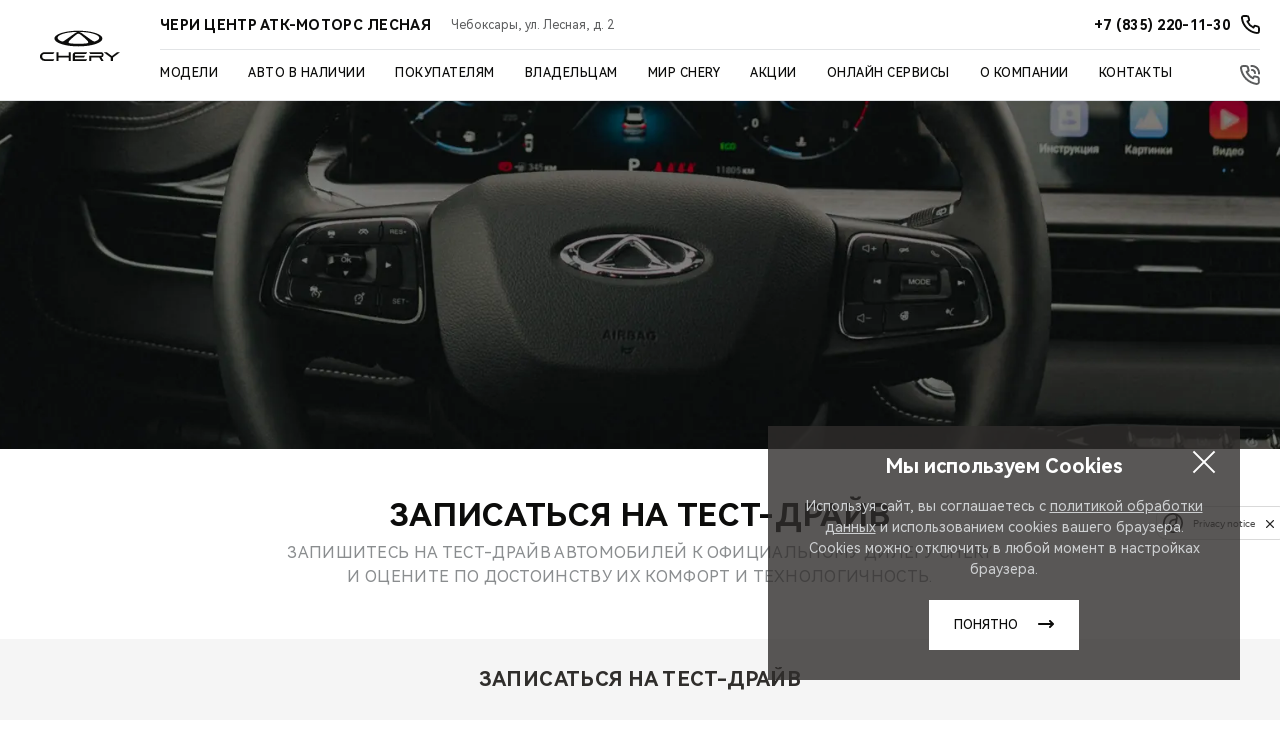

--- FILE ---
content_type: text/html; charset=UTF-8
request_url: https://ckct.ru/index.php?r=load-manager-script/processing-one
body_size: 200
content:
ckCalltracking.settings.allOffices = []; ckCalltracking.settings.cookieTime = "5"; ckCalltracking.settings.serverClid = "ks4g4nts3jj5aq9y7l37ww"; ckCalltracking.settings.autoRepeat = false; ckCalltracking.settings.additionalCode = {};ckCalltracking.replaceReady = true; ckCalltracking.backRequest = ["getGaClid"];ckCalltracking.error = "";

--- FILE ---
content_type: text/css
request_url: https://chery-atkmotors.ru/css/main-mastersite.css?r=1763637807200
body_size: 77321
content:
@charset "UTF-8";@font-face{font-family:HarmonyOS;src:url(../fonts/HarmonyOS_Sans_SC_Regular.woff2) format("woff2"),url(../fonts/HarmonyOS_Sans_SC_Regular.woff) format("woff");font-weight:400;font-style:normal;font-display:swap}@font-face{font-family:HarmonyOS;src:url(../fonts/HarmonyOS_Sans_SC_Medium.woff2) format("woff2"),url(../fonts/HarmonyOS_Sans_SC_Medium.woff) format("woff");font-weight:500;font-style:normal;font-display:swap}@font-face{font-family:HarmonyOS;src:url(../fonts/HarmonyOS_Sans_SC_Bold.woff2) format("woff2"),url(../fonts/HarmonyOS_Sans_SC_Bold.woff) format("woff");font-weight:700;font-style:normal;font-display:swap}.container,.container-fluid,.container-xs{width:100%;padding-right:20px;padding-left:20px;margin-right:auto;margin-left:auto}.container{max-width:1920px}.row{display:-webkit-box;display:-ms-flexbox;display:flex;-ms-flex-wrap:wrap;flex-wrap:wrap;margin-right:-20px;margin-left:-20px}.no-gutters{margin-right:0;margin-left:0}.no-gutters>.col,.no-gutters>[class*=col-]{padding-right:0;padding-left:0}.col,.col-1,.col-10,.col-11,.col-12,.col-2,.col-3,.col-4,.col-5,.col-6,.col-7,.col-8,.col-9,.col-auto,.col-lg,.col-lg-1,.col-lg-10,.col-lg-11,.col-lg-12,.col-lg-2,.col-lg-3,.col-lg-4,.col-lg-5,.col-lg-6,.col-lg-7,.col-lg-8,.col-lg-9,.col-lg-auto,.col-md,.col-md-1,.col-md-10,.col-md-11,.col-md-12,.col-md-2,.col-md-3,.col-md-4,.col-md-5,.col-md-6,.col-md-7,.col-md-8,.col-md-9,.col-md-auto,.col-sm,.col-sm-1,.col-sm-10,.col-sm-11,.col-sm-12,.col-sm-2,.col-sm-3,.col-sm-4,.col-sm-5,.col-sm-6,.col-sm-7,.col-sm-8,.col-sm-9,.col-sm-auto,.col-xl,.col-xl-1,.col-xl-10,.col-xl-11,.col-xl-12,.col-xl-2,.col-xl-3,.col-xl-4,.col-xl-5,.col-xl-6,.col-xl-7,.col-xl-8,.col-xl-9,.col-xl-auto,.col-xxl,.col-xxl-1,.col-xxl-10,.col-xxl-11,.col-xxl-12,.col-xxl-2,.col-xxl-3,.col-xxl-4,.col-xxl-5,.col-xxl-6,.col-xxl-7,.col-xxl-8,.col-xxl-9,.col-xxl-auto{position:relative;width:100%;padding-right:20px;padding-left:20px}.col{-ms-flex-preferred-size:0;flex-basis:0;-webkit-box-flex:1;-ms-flex-positive:1;flex-grow:1;max-width:100%}.row-cols-1>*{-webkit-box-flex:0;-ms-flex:0 0 100%;flex:0 0 100%;max-width:100%}.row-cols-2>*{-webkit-box-flex:0;-ms-flex:0 0 50%;flex:0 0 50%;max-width:50%}.row-cols-3>*{-webkit-box-flex:0;-ms-flex:0 0 33.3333333333%;flex:0 0 33.3333333333%;max-width:33.3333333333%}.row-cols-4>*{-webkit-box-flex:0;-ms-flex:0 0 25%;flex:0 0 25%;max-width:25%}.row-cols-5>*{-webkit-box-flex:0;-ms-flex:0 0 20%;flex:0 0 20%;max-width:20%}.row-cols-6>*{-webkit-box-flex:0;-ms-flex:0 0 16.6666666667%;flex:0 0 16.6666666667%;max-width:16.6666666667%}.col-auto{-webkit-box-flex:0;-ms-flex:0 0 auto;flex:0 0 auto;width:auto;max-width:100%}.col-1{-webkit-box-flex:0;-ms-flex:0 0 8.33333333%;flex:0 0 8.33333333%;max-width:8.33333333%}.col-2{-webkit-box-flex:0;-ms-flex:0 0 16.66666667%;flex:0 0 16.66666667%;max-width:16.66666667%}.col-3{-webkit-box-flex:0;-ms-flex:0 0 25%;flex:0 0 25%;max-width:25%}.col-4{-webkit-box-flex:0;-ms-flex:0 0 33.33333333%;flex:0 0 33.33333333%;max-width:33.33333333%}.col-5{-webkit-box-flex:0;-ms-flex:0 0 41.66666667%;flex:0 0 41.66666667%;max-width:41.66666667%}.col-6{-webkit-box-flex:0;-ms-flex:0 0 50%;flex:0 0 50%;max-width:50%}.col-7{-webkit-box-flex:0;-ms-flex:0 0 58.33333333%;flex:0 0 58.33333333%;max-width:58.33333333%}.col-8{-webkit-box-flex:0;-ms-flex:0 0 66.66666667%;flex:0 0 66.66666667%;max-width:66.66666667%}.col-9{-webkit-box-flex:0;-ms-flex:0 0 75%;flex:0 0 75%;max-width:75%}.col-10{-webkit-box-flex:0;-ms-flex:0 0 83.33333333%;flex:0 0 83.33333333%;max-width:83.33333333%}.col-11{-webkit-box-flex:0;-ms-flex:0 0 91.66666667%;flex:0 0 91.66666667%;max-width:91.66666667%}.col-12{-webkit-box-flex:0;-ms-flex:0 0 100%;flex:0 0 100%;max-width:100%}.order-first{-webkit-box-ordinal-group:0;-ms-flex-order:-1;order:-1}.order-last{-webkit-box-ordinal-group:14;-ms-flex-order:13;order:13}.order-0{-webkit-box-ordinal-group:1;-ms-flex-order:0;order:0}.order-1{-webkit-box-ordinal-group:2;-ms-flex-order:1;order:1}.order-2{-webkit-box-ordinal-group:3;-ms-flex-order:2;order:2}.order-3{-webkit-box-ordinal-group:4;-ms-flex-order:3;order:3}.order-4{-webkit-box-ordinal-group:5;-ms-flex-order:4;order:4}.order-5{-webkit-box-ordinal-group:6;-ms-flex-order:5;order:5}.order-6{-webkit-box-ordinal-group:7;-ms-flex-order:6;order:6}.order-7{-webkit-box-ordinal-group:8;-ms-flex-order:7;order:7}.order-8{-webkit-box-ordinal-group:9;-ms-flex-order:8;order:8}.order-9{-webkit-box-ordinal-group:10;-ms-flex-order:9;order:9}.order-10{-webkit-box-ordinal-group:11;-ms-flex-order:10;order:10}.order-11{-webkit-box-ordinal-group:12;-ms-flex-order:11;order:11}.order-12{-webkit-box-ordinal-group:13;-ms-flex-order:12;order:12}.offset-1{margin-left:8.33333333%}.offset-2{margin-left:16.66666667%}.offset-3{margin-left:25%}.offset-4{margin-left:33.33333333%}.offset-5{margin-left:41.66666667%}.offset-6{margin-left:50%}.offset-7{margin-left:58.33333333%}.offset-8{margin-left:66.66666667%}.offset-9{margin-left:75%}.offset-10{margin-left:83.33333333%}.offset-11{margin-left:91.66666667%}.d-none{display:none!important}.d-inline{display:inline!important}.d-inline-block{display:inline-block!important}.d-block{display:block!important}.d-table{display:table!important}.d-table-row{display:table-row!important}.d-table-cell{display:table-cell!important}.d-flex{display:-webkit-box!important;display:-ms-flexbox!important;display:flex!important}.d-inline-flex{display:-webkit-inline-box!important;display:-ms-inline-flexbox!important;display:inline-flex!important}.flex-row{-webkit-box-orient:horizontal!important;-webkit-box-direction:normal!important;-ms-flex-direction:row!important;flex-direction:row!important}.flex-column{-webkit-box-orient:vertical!important;-webkit-box-direction:normal!important;-ms-flex-direction:column!important;flex-direction:column!important}.flex-row-reverse{-webkit-box-orient:horizontal!important;-webkit-box-direction:reverse!important;-ms-flex-direction:row-reverse!important;flex-direction:row-reverse!important}.flex-column-reverse{-webkit-box-orient:vertical!important;-webkit-box-direction:reverse!important;-ms-flex-direction:column-reverse!important;flex-direction:column-reverse!important}.flex-wrap{-ms-flex-wrap:wrap!important;flex-wrap:wrap!important}.flex-nowrap{-ms-flex-wrap:nowrap!important;flex-wrap:nowrap!important}.flex-wrap-reverse{-ms-flex-wrap:wrap-reverse!important;flex-wrap:wrap-reverse!important}.flex-fill{-webkit-box-flex:1!important;-ms-flex:1 1 auto!important;flex:1 1 auto!important}.flex-grow-0{-webkit-box-flex:0!important;-ms-flex-positive:0!important;flex-grow:0!important}.flex-grow-1{-webkit-box-flex:1!important;-ms-flex-positive:1!important;flex-grow:1!important}.flex-shrink-0{-ms-flex-negative:0!important;flex-shrink:0!important}.flex-shrink-1{-ms-flex-negative:1!important;flex-shrink:1!important}.justify-content-start{-webkit-box-pack:start!important;-ms-flex-pack:start!important;justify-content:flex-start!important}.justify-content-end{-webkit-box-pack:end!important;-ms-flex-pack:end!important;justify-content:flex-end!important}.justify-content-center{-webkit-box-pack:center!important;-ms-flex-pack:center!important;justify-content:center!important}.justify-content-between{-webkit-box-pack:justify!important;-ms-flex-pack:justify!important;justify-content:space-between!important}.justify-content-around{-ms-flex-pack:distribute!important;justify-content:space-around!important}.align-items-start{-webkit-box-align:start!important;-ms-flex-align:start!important;align-items:flex-start!important}.align-items-end{-webkit-box-align:end!important;-ms-flex-align:end!important;align-items:flex-end!important}.align-items-center{-webkit-box-align:center!important;-ms-flex-align:center!important;align-items:center!important}.align-items-baseline{-webkit-box-align:baseline!important;-ms-flex-align:baseline!important;align-items:baseline!important}.align-items-stretch{-webkit-box-align:stretch!important;-ms-flex-align:stretch!important;align-items:stretch!important}.align-content-start{-ms-flex-line-pack:start!important;align-content:flex-start!important}.align-content-end{-ms-flex-line-pack:end!important;align-content:flex-end!important}.align-content-center{-ms-flex-line-pack:center!important;align-content:center!important}.align-content-between{-ms-flex-line-pack:justify!important;align-content:space-between!important}.align-content-around{-ms-flex-line-pack:distribute!important;align-content:space-around!important}.align-content-stretch{-ms-flex-line-pack:stretch!important;align-content:stretch!important}.align-self-auto{-ms-flex-item-align:auto!important;align-self:auto!important}.align-self-start{-ms-flex-item-align:start!important;align-self:flex-start!important}.align-self-end{-ms-flex-item-align:end!important;align-self:flex-end!important}.align-self-center{-ms-flex-item-align:center!important;align-self:center!important}.align-self-baseline{-ms-flex-item-align:baseline!important;align-self:baseline!important}.align-self-stretch{-ms-flex-item-align:stretch!important;align-self:stretch!important}*,:after,:before{-webkit-box-sizing:border-box;box-sizing:border-box;padding:0;margin:0}html{height:100%}body{--perxis-auto-first-font:"HarmonyOS";--perxis-auto-second-font:"HarmonyOS";--perxis-auto-icon-font:"PerxisIconSet1";--perxis-auto-first-font-variant-numeric:normal;--perxis-auto-second-font-variant-numeric:normal;--perxis-auto-first-font-size:10px;--perxis-auto-second-font-size:12px;--perxis-auto-third-font-size:14px;--perxis-auto-fourth-font-size:16px;--perxis-auto-fifth-font-size:18px;--perxis-auto-sixth-font-size:20px;--perxis-auto-seventh-font-size:24px;--perxis-auto-eighth-font-size:12px;--perxis-auto-ninth-font-size:14px;--perxis-auto-tenth-font-size:16px;--perxis-auto-eleventh-font-size:20px;--perxis-auto-twelfth-font-size:20px;--perxis-auto-thirteenth-font-size:24px;--perxis-auto-fourteenth-font-size:32px;--perxis-auto-fifteenth-font-size:42px;--perxis-auto-sixteenth-font-size:16px;--perxis-auto-seventeenth-font-size:18px;--perxis-auto-eighteenth-font-size:20px;--perxis-auto-nineteenth-font-size:24px;--perxis-auto-twenty-first-font-size:20px;--perxis-auto-twenty-second-font-size:24px;--perxis-auto-twenty-third-font-size:28px;--perxis-auto-twenty-fourth-font-size:32px;--perxis-auto-twenty-fifth-font-size:16px;--perxis-auto-first-font-weight:400;--perxis-auto-second-font-weight:700;--perxis-auto-third-font-weight:500;--perxis-auto-first-border-width:2px;--perxis-auto-second-border-width:4px;--perxis-auto-first-border-radius:10px;--perxis-auto-first-letter-spacing:1px;--perxis-auto-first-text-transform:uppercase;--perxis-auto-first-color:#0c0c0b;--perxis-auto-second-color:#ffffff;--perxis-auto-third-color:#a6192e;--perxis-auto-fourth-color:#e2e4e5;--perxis-auto-fifth-color:#cdcfd1;--perxis-auto-sixth-color:#f5f5f5;--perxis-auto-seventh-color:#5b5c5d;--perxis-auto-eighth-color:#e7e7e7;--perxis-auto-ninth-color:#8a8d8f;--perxis-auto-tenth-color:#e2e4e6;--perxis-auto-eleventh-color:#302e2c;--perxis-auto-z-index-sticky:10;--perxis-auto-z-index-absolute:100;--perxis-auto-z-index-tooltip:1000;--perxis-auto-z-index-modal:1010;--perxis-auto-z-index-fixed:1020;--perxis-auto-z-index-dropdown:1030;--perxis-auto-z-index-loader:1040;display:-webkit-box;display:-ms-flexbox;display:flex;-webkit-box-orient:vertical;-webkit-box-direction:normal;-ms-flex-direction:column;flex-direction:column;height:100%;font:14px/1.5 HarmonyOS,Arial,Helvetica,sans-serif;font-weight:400;color:#0c0c0b;background-color:#fff}main,section{display:block}img{max-width:100%;border:0}:focus{outline:0}button::-moz-focus-inner{border:none}button,input,select,textarea{font-family:inherit;color:inherit;border:none;border-radius:0;background:0 0}input:not([type=checkbox]):not([type=radio]),textarea{-webkit-appearance:none;-moz-appearance:none;appearance:none;box-shadow:none;-webkit-box-shadow:none}input::-ms-clear{display:none}.main_padding{padding-top:60px}.svg-icon{overflow:hidden}.h1,h1{font:20px/1 HarmonyOS,Arial,Helvetica,sans-serif;font-weight:700;letter-spacing:.02em;text-transform:uppercase}.h2,h2{font:16px/1 HarmonyOS,Arial,Helvetica,sans-serif;font-weight:700;letter-spacing:.04em;text-transform:uppercase}.h3,h3{font:20px/1 HarmonyOS,Arial,Helvetica,sans-serif;font-weight:700}.h4,h4{font:18px/1 HarmonyOS,Arial,Helvetica,sans-serif;font-weight:700}.h5,h5{font:16px/1 HarmonyOS,Arial,Helvetica,sans-serif;font-weight:700}.container{padding-left:20px;padding-right:20px}.btn{display:-webkit-inline-box;display:-ms-inline-flexbox;display:inline-flex;font:12px/20px HarmonyOS,Arial,Helvetica,sans-serif;font-weight:500;text-transform:uppercase;text-decoration:none;text-align:center;padding:15px 61px 15px 25px;background-repeat:no-repeat;-webkit-transition:background .2s,color .2s,border .2s;transition:background .2s,color .2s,border .2s}.btn_primary{color:#fff;background-color:#000;background-image:url("data:image/svg+xml;charset=UTF-8,%3csvg width='16' height='8' fill='none' xmlns='http://www.w3.org/2000/svg'%3e%3cpath d='m12.7 7.7 3-3c.2-.2.3-.4.3-.7 0-.3-.1-.5-.3-.7l-3-3c-.4-.4-1-.4-1.4 0-.4.4-.4 1 0 1.4L12.6 3H1c-.6 0-1 .4-1 1s.4 1 1 1h11.6l-1.3 1.3c-.4.4-.4 1 0 1.4.4.4 1 .4 1.4 0Z' fill='%23FFFFFF'/%3e%3c/svg%3e");background-position:calc(100% - 25px) calc(50% - 1px)}.btn_primary:hover{color:#fff;border-color:#a6192e;background-color:#a6192e;background-image:url("data:image/svg+xml;charset=UTF-8,%3csvg width='16' height='8' fill='none' xmlns='http://www.w3.org/2000/svg'%3e%3cpath d='m12.7 7.7 3-3c.2-.2.3-.4.3-.7 0-.3-.1-.5-.3-.7l-3-3c-.4-.4-1-.4-1.4 0-.4.4-.4 1 0 1.4L12.6 3H1c-.6 0-1 .4-1 1s.4 1 1 1h11.6l-1.3 1.3c-.4.4-.4 1 0 1.4.4.4 1 .4 1.4 0Z' fill='%23FFFFFF'/%3e%3c/svg%3e")}[class*=theme-dark] .btn_primary{background-color:#a6192e}.btn_secondary{-webkit-box-align:center;-ms-flex-align:center;align-items:center;color:#0c0c0b;padding:13px 59px 13px 23px;border:2px solid #0c0c0b;background-image:url("data:image/svg+xml;charset=UTF-8,%3csvg width='16' height='8' fill='none' xmlns='http://www.w3.org/2000/svg'%3e%3cpath d='m12.7 7.7 3-3c.2-.2.3-.4.3-.7 0-.3-.1-.5-.3-.7l-3-3c-.4-.4-1-.4-1.4 0-.4.4-.4 1 0 1.4L12.6 3H1c-.6 0-1 .4-1 1s.4 1 1 1h11.6l-1.3 1.3c-.4.4-.4 1 0 1.4.4.4 1 .4 1.4 0Z' fill='%230C0C0B'/%3e%3c/svg%3e");background-position:calc(100% - 25px) calc(50% - 1px)}.btn_secondary:hover{color:#fff;border-color:#a6192e;background-color:#a6192e;background-image:url("data:image/svg+xml;charset=UTF-8,%3csvg width='16' height='8' fill='none' xmlns='http://www.w3.org/2000/svg'%3e%3cpath d='m12.7 7.7 3-3c.2-.2.3-.4.3-.7 0-.3-.1-.5-.3-.7l-3-3c-.4-.4-1-.4-1.4 0-.4.4-.4 1 0 1.4L12.6 3H1c-.6 0-1 .4-1 1s.4 1 1 1h11.6l-1.3 1.3c-.4.4-.4 1 0 1.4.4.4 1 .4 1.4 0Z' fill='%23FFFFFF'/%3e%3c/svg%3e")}.btn_secondary-inverse{color:#fff;border-color:#fff;background-image:url("data:image/svg+xml;charset=UTF-8,%3csvg width='16' height='8' fill='none' xmlns='http://www.w3.org/2000/svg'%3e%3cpath d='m12.7 7.7 3-3c.2-.2.3-.4.3-.7 0-.3-.1-.5-.3-.7l-3-3c-.4-.4-1-.4-1.4 0-.4.4-.4 1 0 1.4L12.6 3H1c-.6 0-1 .4-1 1s.4 1 1 1h11.6l-1.3 1.3c-.4.4-.4 1 0 1.4.4.4 1 .4 1.4 0Z' fill='%23FFFFFF'/%3e%3c/svg%3e")}.btn_blue,.btn_red{color:#fff;background-image:url("data:image/svg+xml;charset=UTF-8,%3csvg width='16' height='8' fill='none' xmlns='http://www.w3.org/2000/svg'%3e%3cpath d='m12.7 7.7 3-3c.2-.2.3-.4.3-.7 0-.3-.1-.5-.3-.7l-3-3c-.4-.4-1-.4-1.4 0-.4.4-.4 1 0 1.4L12.6 3H1c-.6 0-1 .4-1 1s.4 1 1 1h11.6l-1.3 1.3c-.4.4-.4 1 0 1.4.4.4 1 .4 1.4 0Z' fill='%23FFFFFF'/%3e%3c/svg%3e");background-position:calc(100% - 25px) calc(50% - 1px)}.btn_red{background-color:#a6192e}.btn_blue{background-color:#0f8296}.btn_link{position:relative;padding-right:45px;background:0 0}.btn_link:after{content:"";display:block;position:absolute;top:calc(50% - 5px);right:22px;width:10px;height:10px;border-bottom:1px solid red;border-right:1px solid red;-webkit-transform:rotate(-45deg);transform:rotate(-45deg);-webkit-transition:border .1s;transition:border .1s}.btn_arrow{display:block;width:16px;height:8px;padding:0;margin-top:20px;background-image:url("data:image/svg+xml;charset=UTF-8,%3csvg width='16' height='8' fill='none' xmlns='http://www.w3.org/2000/svg'%3e%3cpath d='m12.7 7.7 3-3c.2-.2.3-.4.3-.7 0-.3-.1-.5-.3-.7l-3-3c-.4-.4-1-.4-1.4 0-.4.4-.4 1 0 1.4L12.6 3H1c-.6 0-1 .4-1 1s.4 1 1 1h11.6l-1.3 1.3c-.4.4-.4 1 0 1.4.4.4 1 .4 1.4 0Z' fill='%230C0C0B'/%3e%3c/svg%3e")}.btn_download{width:100%;font-size:14px;line-height:21px;color:#0c0c0b;text-transform:none;text-align:left;padding:15px 50px 15px 20px;margin-top:10px;background:#f5f5f5 url("data:image/svg+xml;charset=UTF-8,%3csvg width='20' height='20' viewBox='0 0 20 20' fill='none' xmlns='http://www.w3.org/2000/svg'%3e%3cpath d='M19 12C18.7348 12 18.4804 12.1054 18.2929 12.2929C18.1054 12.4804 18 12.7348 18 13V17C18 17.2652 17.8946 17.5196 17.7071 17.7071C17.5196 17.8946 17.2652 18 17 18H3C2.73478 18 2.48043 17.8946 2.29289 17.7071C2.10536 17.5196 2 17.2652 2 17V13C2 12.7348 1.89464 12.4804 1.70711 12.2929C1.51957 12.1054 1.26522 12 1 12C0.734784 12 0.48043 12.1054 0.292893 12.2929C0.105357 12.4804 0 12.7348 0 13V17C0 17.7956 0.316071 18.5587 0.87868 19.1213C1.44129 19.6839 2.20435 20 3 20H17C17.7956 20 18.5587 19.6839 19.1213 19.1213C19.6839 18.5587 20 17.7956 20 17V13C20 12.7348 19.8946 12.4804 19.7071 12.2929C19.5196 12.1054 19.2652 12 19 12ZM9.29 13.71C9.3851 13.801 9.49725 13.8724 9.62 13.92C9.7397 13.9729 9.86913 14.0002 10 14.0002C10.1309 14.0002 10.2603 13.9729 10.38 13.92C10.5028 13.8724 10.6149 13.801 10.71 13.71L14.71 9.71C14.8983 9.5217 15.0041 9.2663 15.0041 9C15.0041 8.7337 14.8983 8.4783 14.71 8.29C14.5217 8.1017 14.2663 7.99591 14 7.99591C13.7337 7.99591 13.4783 8.1017 13.29 8.29L11 10.59V1C11 0.734784 10.8946 0.48043 10.7071 0.292893C10.5196 0.105357 10.2652 0 10 0C9.73478 0 9.48043 0.105357 9.29289 0.292893C9.10536 0.48043 9 0.734784 9 1V10.59L6.71 8.29C6.61676 8.19676 6.50607 8.1228 6.38425 8.07234C6.26243 8.02188 6.13186 7.99591 6 7.99591C5.86814 7.99591 5.73757 8.02188 5.61575 8.07234C5.49393 8.1228 5.38324 8.19676 5.29 8.29C5.19676 8.38324 5.1228 8.49393 5.07234 8.61575C5.02188 8.73757 4.99591 8.86814 4.99591 9C4.99591 9.13186 5.02188 9.26243 5.07234 9.38425C5.1228 9.50607 5.19676 9.61676 5.29 9.71L9.29 13.71Z' fill='%235B5C5D'/%3e%3c/svg%3e") no-repeat calc(100% - 22px) 50%;-webkit-transition:.2s;transition:.2s}.btn_download:hover{background-color:#fff;background-image:url("data:image/svg+xml;charset=UTF-8,%3csvg width='20' height='20' viewBox='0 0 20 20' fill='none' xmlns='http://www.w3.org/2000/svg'%3e%3cpath d='M19 12C18.7348 12 18.4804 12.1054 18.2929 12.2929C18.1054 12.4804 18 12.7348 18 13V17C18 17.2652 17.8946 17.5196 17.7071 17.7071C17.5196 17.8946 17.2652 18 17 18H3C2.73478 18 2.48043 17.8946 2.29289 17.7071C2.10536 17.5196 2 17.2652 2 17V13C2 12.7348 1.89464 12.4804 1.70711 12.2929C1.51957 12.1054 1.26522 12 1 12C0.734784 12 0.48043 12.1054 0.292893 12.2929C0.105357 12.4804 0 12.7348 0 13V17C0 17.7956 0.316071 18.5587 0.87868 19.1213C1.44129 19.6839 2.20435 20 3 20H17C17.7956 20 18.5587 19.6839 19.1213 19.1213C19.6839 18.5587 20 17.7956 20 17V13C20 12.7348 19.8946 12.4804 19.7071 12.2929C19.5196 12.1054 19.2652 12 19 12ZM9.29 13.71C9.3851 13.801 9.49725 13.8724 9.62 13.92C9.7397 13.9729 9.86913 14.0002 10 14.0002C10.1309 14.0002 10.2603 13.9729 10.38 13.92C10.5028 13.8724 10.6149 13.801 10.71 13.71L14.71 9.71C14.8983 9.5217 15.0041 9.2663 15.0041 9C15.0041 8.7337 14.8983 8.4783 14.71 8.29C14.5217 8.1017 14.2663 7.99591 14 7.99591C13.7337 7.99591 13.4783 8.1017 13.29 8.29L11 10.59V1C11 0.734784 10.8946 0.48043 10.7071 0.292893C10.5196 0.105357 10.2652 0 10 0C9.73478 0 9.48043 0.105357 9.29289 0.292893C9.10536 0.48043 9 0.734784 9 1V10.59L6.71 8.29C6.61676 8.19676 6.50607 8.1228 6.38425 8.07234C6.26243 8.02188 6.13186 7.99591 6 7.99591C5.86814 7.99591 5.73757 8.02188 5.61575 8.07234C5.49393 8.1228 5.38324 8.19676 5.29 8.29C5.19676 8.38324 5.1228 8.49393 5.07234 8.61575C5.02188 8.73757 4.99591 8.86814 4.99591 9C4.99591 9.13186 5.02188 9.26243 5.07234 9.38425C5.1228 9.50607 5.19676 9.61676 5.29 9.71L9.29 13.71Z' fill='%23A6192E'/%3e%3c/svg%3e");-webkit-box-shadow:0 0 10px rgba(0,0,0,.1);box-shadow:0 0 10px rgba(0,0,0,.1)}.btn_arrow-bottom{position:relative;text-align:left;padding:0;text-transform:none}.btn_arrow-bottom:before{position:absolute;bottom:-20px;width:16px;height:8px;content:"";background-image:url("data:image/svg+xml;charset=UTF-8,%3csvg width='16' height='8' fill='none' xmlns='http://www.w3.org/2000/svg'%3e%3cpath d='m12.7 7.7 3-3c.2-.2.3-.4.3-.7 0-.3-.1-.5-.3-.7l-3-3c-.4-.4-1-.4-1.4 0-.4.4-.4 1 0 1.4L12.6 3H1c-.6 0-1 .4-1 1s.4 1 1 1h11.6l-1.3 1.3c-.4.4-.4 1 0 1.4.4.4 1 .4 1.4 0Z' fill='%230C0C0B'/%3e%3c/svg%3e")}.btn__icon{vertical-align:middle}.responsive-media{position:relative;background-position:center}.responsive-media:before{content:"";display:block;width:100%;height:0;padding-top:100%}.responsive-media>picture{background-position:center}.responsive-media>img,.responsive-media>picture,.responsive-media>picture>img,.responsive-media>video{position:absolute;top:0;left:0;width:100%;height:100%}img[data-object-fit=contain]{-o-object-fit:contain;object-fit:contain}img[data-object-fit=cover]{-o-object-fit:cover;object-fit:cover}.fit-img{background-size:cover;background-position:center;background-repeat:no-repeat}.fit-img img{opacity:0!important}.fit-img--cover{background-size:cover}.fit-img--contain{background-size:contain}.scroll-top{display:-webkit-inline-box;display:-ms-inline-flexbox;display:inline-flex;position:fixed;z-index:2;bottom:0;left:50%;-webkit-box-align:center;-ms-flex-align:center;align-items:center;-webkit-box-pack:center;-ms-flex-pack:center;justify-content:center;width:40px;height:40px;background:#0c0c0b;-webkit-transform:translateX(-50%);transform:translateX(-50%);cursor:pointer}.scroll-top:after{content:"";display:block;width:10px;height:10px;border-top:1px solid #fff;border-left:1px solid #fff;-webkit-transform:rotate(45deg);transform:rotate(45deg)}.scroll-top-hidden{display:none}.scroll-to-anchor{display:block;position:absolute;bottom:0}.no-scroll,.no-scroll-popup{overflow:hidden}.swiper-word-up,.word-up{-webkit-transform:translateY(30px) scale(.999);transform:translateY(30px) scale(.999);opacity:0;-webkit-transition:all .5s linear;transition:all .5s linear}.word-fade-in{-webkit-transition:all .3s .1s ease-out;transition:all .3s .1s ease-out;-webkit-transform:scale(.85);transform:scale(.85);opacity:0}.block-ancor{height:0;font-size:0}.scroll-to-anchor{display:block;position:absolute;bottom:0}.swiper-button-next,.swiper-button-prev{color:#fff}.swiper-pagination-bullet-active{background:#fff}.heading1{font:36px/1 HarmonyOS,Arial,Helvetica,sans-serif;font-weight:700;letter-spacing:normal;text-transform:none}.heading2{font:32px/1 HarmonyOS,Arial,Helvetica,sans-serif;font-weight:700;letter-spacing:normal;text-transform:none}.heading3{font:28px/1.1 HarmonyOS,Arial,Helvetica,sans-serif;font-weight:700;letter-spacing:normal;text-transform:none}.heading4{font:24px/1.2 HarmonyOS,Arial,Helvetica,sans-serif;font-weight:700;letter-spacing:normal;text-transform:none}.heading5{font:20px/1.2 HarmonyOS,Arial,Helvetica,sans-serif;font-weight:700;letter-spacing:normal;text-transform:none}.heading6{font:18px/1.3 HarmonyOS,Arial,Helvetica,sans-serif;font-weight:700;letter-spacing:normal;text-transform:none}.large-text{font-size:16px;line-height:1.3}.main-text{font-size:14px;line-height:1.3}.small-text{font-size:14px;line-height:1.3}.supersmall-text{font-size:12px;line-height:1.3}.tiny-text{font-size:10px;line-height:1.2}.model-text{font-size:48px;line-height:1;font-weight:300}.large-caps{font-size:16px;line-height:1.4;letter-spacing:.7px;font-weight:700;text-transform:uppercase}.caps{font-size:14px;line-height:1.3;letter-spacing:.6px;font-weight:700;text-transform:uppercase}.small-caps{font-size:12px;line-height:1.3;letter-spacing:.5px;font-weight:700;text-transform:uppercase}.m-xxl{margin-top:60px;margin-bottom:60px}.mt-xxl{margin-top:60px}.mb-xxl{margin-bottom:60px}.m-xl{margin-top:42px;margin-bottom:42px}.mt-xl{margin-top:42px}.mb-xl{margin-bottom:42px}.m-l{margin-top:32px;margin-bottom:32px}.mt-l{margin-top:32px}.mb-l{margin-bottom:32px}.m-m{margin-top:24px;margin-bottom:24px}.mt-m{margin-top:24px}.mb-m{margin-bottom:24px}.m-s{margin-top:18px;margin-bottom:18px}.mt-s{margin-top:18px}.mb-s{margin-bottom:18px}.m-xs{margin-top:12px;margin-bottom:12px}.mt-xs{margin-top:12px}.mb-xs{margin-bottom:12px}.m-xxs{margin-top:8px;margin-bottom:8px}.mt-xxs{margin-top:8px}.mb-xxs{margin-bottom:8px}.p-xxl{padding-top:60px;padding-bottom:60px}.pt-xxl{padding-top:60px}.pb-xxl{padding-bottom:60px}.p-xl{padding-top:42px;padding-bottom:42px}.pt-xl{padding-top:42px}.pb-xl{padding-bottom:42px}.p-l{padding-top:32px;padding-bottom:32px}.pt-l{padding-top:32px}.pb-l{padding-bottom:32px}.p-m{padding-top:24px;padding-bottom:24px}.pt-m{padding-top:24px}.pb-m{padding-bottom:24px}.p-s{padding-top:16px;padding-bottom:16px}.pt-s{padding-top:18px}.pb-s{padding-bottom:18px}.p-xs{padding-top:12px;padding-bottom:12px}.pt-xs{padding-top:12px}.pb-xs{padding-bottom:12px}.p-xxs{padding-top:8px;padding-bottom:8px}.pt-xxs{padding-top:8px}.pb-xxs{padding-bottom:8px}.color-gray-1{color:rgba(12,12,11,.07)}.color-gray-2{color:rgba(12,12,11,.2)}.color-gray-3{color:rgba(12,12,11,.45)}.color-gray-4{color:rgba(12,12,11,.7)}.color-gray-5{color:rgba(12,12,11,.9)}.theme-dark .color-gray-1{color:rgba(245,245,245,.07)}.theme-dark .color-gray-2{color:rgba(245,245,245,.2)}.theme-dark .color-gray-3{color:rgba(245,245,245,.45)}.theme-dark .color-gray-4{color:rgba(245,245,245,.7)}.theme-dark .color-gray-5{color:rgba(245,245,245,.9)}@-webkit-keyframes fadein{from{opacity:0}to{opacity:1}}@keyframes fadein{from{opacity:0}to{opacity:1}}@-webkit-keyframes fadeout{from{opacity:1}to{opacity:0}}@keyframes fadeout{from{opacity:1}to{opacity:0}}@-webkit-keyframes decorLeft{0%{left:-999px}50%{left:10px}100%{left:0}}@keyframes decorLeft{0%{left:-999px}50%{left:10px}100%{left:0}}@-webkit-keyframes decorRight{from{right:-999px}to{left:0}}@keyframes decorRight{from{right:-999px}to{left:0}}@-webkit-keyframes spin{0%{-webkit-transform:rotate(0);transform:rotate(0)}100%{-webkit-transform:rotate(1turn);transform:rotate(1turn)}}@keyframes spin{0%{-webkit-transform:rotate(0);transform:rotate(0)}100%{-webkit-transform:rotate(1turn);transform:rotate(1turn)}}@-webkit-keyframes cookie-notify-anim{0%{-webkit-transform:translateY(120px);transform:translateY(120px);opacity:0}100%{-webkit-transform:translateY(0);transform:translateY(0);opacity:1}}@keyframes cookie-notify-anim{0%{-webkit-transform:translateY(120px);transform:translateY(120px);opacity:0}100%{-webkit-transform:translateY(0);transform:translateY(0);opacity:1}}@-webkit-keyframes cookie-notify-anim-hide{0%{-webkit-transform:translateY(0);transform:translateY(0);opacity:1}100%{-webkit-transform:translateY(120px);transform:translateY(120px);opacity:0}}@keyframes cookie-notify-anim-hide{0%{-webkit-transform:translateY(0);transform:translateY(0);opacity:1}100%{-webkit-transform:translateY(120px);transform:translateY(120px);opacity:0}}@-webkit-keyframes BulletProgress{from{width:100%}to{width:0%}}@keyframes BulletProgress{from{width:100%}to{width:0%}}.pagefind-ui__drawer{display:grid;grid-template-columns:1fr;row-gap:32px;margin-top:24px}.pagefind-ui__drawer.pagefind-ui__hidden{display:none}.pagefind-ui__form{position:relative}.pagefind-ui__form:before{position:absolute;left:20px;top:23px;z-index:2;content:"";width:24px;height:24px;background:url("data:image/svg+xml,%3Csvg width='24' height='24' viewBox='0 0 24 24' fill='none' xmlns='http://www.w3.org/2000/svg'%3E%3Cpath d='M21 21L15 15M3 10C3 10.9193 3.18106 11.8295 3.53284 12.6788C3.88463 13.5281 4.40024 14.2997 5.05025 14.9497C5.70026 15.5998 6.47194 16.1154 7.32122 16.4672C8.1705 16.8189 9.08075 17 10 17C10.9193 17 11.8295 16.8189 12.6788 16.4672C13.5281 16.1154 14.2997 15.5998 14.9497 14.9497C15.5998 14.2997 16.1154 13.5281 16.4672 12.6788C16.8189 11.8295 17 10.9193 17 10C17 9.08075 16.8189 8.1705 16.4672 7.32122C16.1154 6.47194 15.5998 5.70026 14.9497 5.05025C14.2997 4.40024 13.5281 3.88463 12.6788 3.53284C11.8295 3.18106 10.9193 3 10 3C9.08075 3 8.1705 3.18106 7.32122 3.53284C6.47194 3.88463 5.70026 4.40024 5.05025 5.05025C4.40024 5.70026 3.88463 6.47194 3.53284 7.32122C3.18106 8.1705 3 9.08075 3 10Z' stroke='%23161616' stroke-width='2' stroke-linecap='round' stroke-linejoin='round' /%3E%3C/svg%3E") center no-repeat}.pagefind-ui__search-input{position:relative;font-size:14px;line-height:1.3;color:#0c0c0b;width:100%;height:64px;padding:0 23px 0 50px;background-color:#fff;border:3px solid #9b9081;border-radius:12px}.pagefind-ui__search-input::-webkit-input-placeholder{color:#8a8d8f}.pagefind-ui__search-input::-moz-placeholder{color:#8a8d8f}.pagefind-ui__search-input:-ms-input-placeholder{color:#8a8d8f}.pagefind-ui__search-input::-ms-input-placeholder{color:#8a8d8f}.pagefind-ui__search-input::placeholder{color:#8a8d8f}.pagefind-ui__search-clear{display:block;position:absolute;right:23px;top:25px;font-size:18px;color:#b3b8bc;cursor:pointer}.pagefind-ui__filter-block[open] .pagefind-ui__filter-name:after{background:url("data:image/svg+xml,%3Csvg width='24' height='24' viewBox='0 0 24 24' fill='none' xmlns='http://www.w3.org/2000/svg'%3E%3Cpath d='M19 11H5C4.73478 11 4.48043 11.1054 4.29289 11.2929C4.10536 11.4804 4 11.7348 4 12C4 12.2652 4.10536 12.5196 4.29289 12.7071C4.48043 12.8946 4.73478 13 5 13H19C19.2652 13 19.5196 12.8946 19.7071 12.7071C19.8946 12.5196 20 12.2652 20 12C20 11.7348 19.8946 11.4804 19.7071 11.2929C19.5196 11.1054 19.2652 11 19 11Z' fill='%23302E2C' /%3E%3C/svg%3E") center no-repeat}.pagefind-ui__filter-label{position:relative;z-index:2;font-size:14px;line-height:1.3;cursor:pointer;padding:3px 0 3px 36px}.pagefind-ui__filter-panel{border:none}.pagefind-ui__filter-panel-label{display:none}.pagefind-ui__filter-group{border:none}.pagefind-ui__filter-group-label{display:none}.pagefind-ui__filter-name{display:-webkit-box;display:-ms-flexbox;display:flex;-webkit-box-pack:justify;-ms-flex-pack:justify;justify-content:space-between;-webkit-box-align:center;-ms-flex-align:center;align-items:center;font-size:14px;line-height:1.3;color:#5b5c5d;padding-bottom:17px;border-bottom:1px solid rgba(12,12,11,.3);list-style:none;cursor:pointer}.pagefind-ui__filter-name:after{display:block;content:"";width:24px;height:24px;background:url("data:image/svg+xml,%3Csvg width='24' height='24' viewBox='0 0 24 24' fill='none' xmlns='http://www.w3.org/2000/svg'%3E%3Cpath d='M19 11H13V5C13 4.73478 12.8946 4.48043 12.7071 4.29289C12.5196 4.10536 12.2652 4 12 4C11.7348 4 11.4804 4.10536 11.2929 4.29289C11.1054 4.48043 11 4.73478 11 5V11H5C4.73478 11 4.48043 11.1054 4.29289 11.2929C4.10536 11.4804 4 11.7348 4 12C4 12.2652 4.10536 12.5196 4.29289 12.7071C4.48043 12.8946 4.73478 13 5 13H11V19C11 19.2652 11.1054 19.5196 11.2929 19.7071C11.4804 19.8946 11.7348 20 12 20C12.2652 20 12.5196 19.8946 12.7071 19.7071C12.8946 19.5196 13 19.2652 13 19V13H19C19.2652 13 19.5196 12.8946 19.7071 12.7071C19.8946 12.5196 20 12.2652 20 12C20 11.7348 19.8946 11.4804 19.7071 11.2929C19.5196 11.1054 19.2652 11 19 11Z' fill='%23302E2C' /%3E%3C/svg%3E") center no-repeat}.pagefind-ui__filter-value{display:-webkit-box;display:-ms-flexbox;display:flex;-webkit-box-align:center;-ms-flex-align:center;align-items:center;margin-top:20px}.pagefind-ui__filter-value:not(:last-of-type){margin-bottom:20px}.pagefind-ui__filter-value:before{position:relative;z-index:1;display:block;width:24px;height:24px;border:2px solid #e2e4e5;position:static;position:absolute;content:""}.pagefind-ui__filter-value--checked:before{border-color:#a6192e;background-color:#a6192e;background-image:url("data:image/svg+xml,%3Csvg width='16' height='12' viewBox='0 0 16 12' fill='none' xmlns='http://www.w3.org/2000/svg'%3E%3Cpath d='M15.6335 0.347263C15.5276 0.237227 15.4017 0.149889 15.263 0.0902873C15.1243 0.0306856 14.9755 0 14.8252 0C14.6749 0 14.5261 0.0306856 14.3873 0.0902873C14.2486 0.149889 14.1227 0.237227 14.0168 0.347263L5.53519 9.10519L1.97176 5.41888C1.86187 5.30942 1.73215 5.22335 1.59 5.16558C1.44786 5.10782 1.29607 5.07949 1.14331 5.08222C0.990548 5.08494 0.839803 5.11867 0.699681 5.18147C0.559559 5.24427 0.432805 5.33491 0.326655 5.44823C0.220505 5.56154 0.137038 5.69531 0.0810208 5.84189C0.0250032 5.98846 -0.00246884 6.14498 0.000174094 6.30251C0.00281703 6.46004 0.035523 6.61548 0.0964241 6.75997C0.157325 6.90447 0.245229 7.03518 0.355117 7.14464L4.72687 11.6527C4.83271 11.7628 4.95862 11.8501 5.09736 11.9097C5.23609 11.9693 5.3849 12 5.53519 12C5.68548 12 5.83429 11.9693 5.97302 11.9097C6.11176 11.8501 6.23767 11.7628 6.34351 11.6527L15.6335 2.07302C15.749 1.96309 15.8413 1.82966 15.9044 1.68115C15.9674 1.53264 16 1.37227 16 1.21014C16 1.04801 15.9674 0.88764 15.9044 0.739132C15.8413 0.590623 15.749 0.457197 15.6335 0.347263Z' fill='white' /%3E%3C/svg%3E");background-repeat:no-repeat;background-position:center}.pagefind-ui__filter-checkbox{opacity:0;visibility:hidden;height:0;width:0}.pagefind-ui__message{font-size:14px;line-height:1.3;color:#5b5c5d;padding-bottom:20px;margin-top:3px;border-bottom:1px solid rgba(12,12,11,.3)}.pagefind-ui__results{list-style:none;margin-bottom:40px}.pagefind-ui__results-area{display:-webkit-box;display:-ms-flexbox;display:flex;-webkit-box-orient:vertical;-webkit-box-direction:normal;-ms-flex-direction:column;flex-direction:column}.pagefind-ui__result{margin-top:24px}.pagefind-ui__result-link{color:#0c0c0b;font-size:16px;line-height:1.3;margin-bottom:12px;text-decoration:none}.pagefind-ui__result-excerpt{font-size:14px;line-height:1.3;color:#5b5c5d}.pagefind-ui__result-excerpt mark{background-color:#e5dfd5;border-radius:4px;padding:1px}.pagefind-ui__button{display:inline-block;color:#fff;font:12px/20px HarmonyOS,Arial,Helvetica,sans-serif;font-weight:500;text-transform:uppercase;text-decoration:none;text-align:center;padding:15px 25px;background-color:#0c0c0b;-webkit-transition:all .2s ease-in-out;transition:all .2s ease-in-out;cursor:pointer}.pagefind-ui__button:hover{background-color:#a6192e}.menu__back{width:100%;font-size:14px;line-height:20px;font-weight:700;color:#fff;letter-spacing:.5px;text-transform:uppercase;text-align:center;padding:16px 20px 14px 20px;background-color:#0c0c0b;background-image:url("data:image/svg+xml;charset=UTF-8,%3csvg width='16' height='8' fill='none' xmlns='http://www.w3.org/2000/svg'%3e%3cpath d='m3.3.3-3 3c-.2.2-.3.4-.3.7 0 .3.1.5.3.7l3 3c.4.4 1 .4 1.4 0 .4-.4.4-1 0-1.4L3.4 5H15c.6 0 1-.4 1-1s-.4-1-1-1H3.4l1.3-1.3c.4-.4.4-1 0-1.4-.4-.4-1-.4-1.4 0Z' fill='%23E2E4E6'/%3e%3c/svg%3e");background-position:20px calc(50% - 1px);background-repeat:no-repeat}.menu__list{list-style:none}.menu__item{font-size:12px;line-height:20px;letter-spacing:.5px}.menu__link{display:block;color:#0c0c0b;text-decoration:none;text-transform:uppercase;padding:15px 50px 15px 20px;-webkit-transition:color .2s;transition:color .2s}.menu-dropdown{z-index:11;background:#fff}.menu-dropdown__footer{background-color:#f5f5f5;-webkit-box-shadow:0 4px 16px 0 rgba(12,12,11,.13);box-shadow:0 4px 16px 0 rgba(12,12,11,.13);margin-top:auto;z-index:1}.menu-dropdown__footer-wrap{position:relative;z-index:2;display:grid;grid-template-columns:1fr;row-gap:24px;-webkit-column-gap:24px;-moz-column-gap:24px;column-gap:24px}.menu-dropdown__footer-link{position:relative;display:-webkit-box;display:-ms-flexbox;display:flex;-webkit-box-flex:1;-ms-flex-positive:1;flex-grow:1;-webkit-box-align:center;-ms-flex-align:center;align-items:center;gap:12px;text-decoration:none;color:#0c0c0b}.menu-dropdown__footer-link:first-child{padding-left:0}.menu-dropdown__footer-link:last-child{padding-right:0}.menu-dropdown__footer-link:last-child:after{display:none}.menu-dropdown__footer-link:hover .menu-dropdown__footer-link-icon{fill:#a6192e}.menu-dropdown__footer-link-text{color:inherit}.menu-dropdown__footer-link-icon{width:24px;height:24px;fill:#5b5c5d}.menu-lev2__list{list-style:none}.menu-lev2__item{font-size:12px;line-height:20px;letter-spacing:.5px;text-transform:uppercase}.menu-lev2__link{display:block;color:#0c0c0b;text-decoration:none;padding:15px 50px 15px 20px}.menu-lev3{z-index:12}.menu-lev3__list{list-style:none}.menu-lev3__item{font-size:14px;line-height:20px}.menu-lev3__link{display:block;color:#0c0c0b;text-decoration:none;padding:15px 20px}.menu-links__list{list-style:none;padding:6px 22px 0 22px}.menu-links__link{display:-webkit-box;display:-ms-flexbox;display:flex;-webkit-box-align:center;-ms-flex-align:center;align-items:center;text-decoration:none;font-size:14px;line-height:1;color:#0c0c0b;padding:16px 0}.menu-links__link:hover .menu-links__icon{fill:#a6192e}.menu-links__text:first-letter{text-transform:uppercase}.menu-links__icon{width:22px;height:22px;fill:#0c0c0b;margin-right:8px;overflow:hidden;-webkit-transition:fill .3s;transition:fill .3s}.menu-models{height:100%}.menu-models__wrap{background-color:#fff;overflow:auto;display:-webkit-box;display:-ms-flexbox;display:flex;-webkit-box-orient:vertical;-webkit-box-direction:normal;-ms-flex-direction:column;flex-direction:column;height:100%}.menu-models__type-list{list-style:none}.menu-models__type-item{display:-webkit-box;display:-ms-flexbox;display:flex;-webkit-box-align:center;-ms-flex-align:center;align-items:center;-webkit-box-pack:justify;-ms-flex-pack:justify;justify-content:space-between;color:#5b5c5d;border-bottom:1px solid rgba(12,12,11,.07);cursor:pointer;padding-left:24px;padding-right:24px}.menu-models__type-item:after{display:block;content:"";height:24px;width:24px;background-repeat:no-repeat;background-position:center;background-image:url("data:image/svg+xml;charset=UTF-8,%3csvg width='16' height='8' fill='none' xmlns='http://www.w3.org/2000/svg'%3e%3cpath d='m12.7 7.7 3-3c.2-.2.3-.4.3-.7 0-.3-.1-.5-.3-.7l-3-3c-.4-.4-1-.4-1.4 0-.4.4-.4 1 0 1.4L12.6 3H1c-.6 0-1 .4-1 1s.4 1 1 1h11.6l-1.3 1.3c-.4.4-.4 1 0 1.4.4.4 1 .4 1.4 0Z' fill='%230C0C0B'/%3e%3c/svg%3e")}.menu-models__type-link{color:inherit;text-decoration:none}.menu-models__list::-webkit-scrollbar{width:8px}.menu-models__list::-webkit-scrollbar-track{-webkit-box-shadow:inset 0 0 20px 20px #f5f5f5}.menu-models__list::-webkit-scrollbar-thumb{background:#f5f5f5;-webkit-box-shadow:inset 0 0 20px 20px #f5f5f5}.menu-models__list-item{display:none;z-index:2}.menu-models__list-item-content{margin-left:24px;margin-right:24px;border-bottom:1px solid rgba(12,12,11,.2)}.menu-models__list-title{display:-webkit-box;display:-ms-flexbox;display:flex;-webkit-box-align:center;-ms-flex-align:center;align-items:center;-webkit-box-pack:justify;-ms-flex-pack:justify;justify-content:space-between;cursor:pointer}.menu-models__list-title.close .menu-models__list-title-icon:before{top:50%;left:50%;-webkit-transform:translate(-50%,-50%) rotate(90deg);transform:translate(-50%,-50%) rotate(90deg);background:#0c0c0b}.menu-models__list-title.close .menu-models__list-title-icon:after{background:#0c0c0b}.menu-models__list-title-icon{position:relative;height:24px;width:24px}.menu-models__list-title-icon:after{content:"";position:absolute;top:50%;left:50%;-webkit-transform:translate(-50%,-50%);transform:translate(-50%,-50%);width:16px;height:2px;background:#a6192e;border-radius:10px;-webkit-transition:all .3s ease-in-out;transition:all .3s ease-in-out}.menu-models__list-title-icon:before{content:"";position:absolute;top:50%;left:50%;-webkit-transform:translate(-50%,-50%);transform:translate(-50%,-50%);width:16px;height:2px;background:#a6192e;border-radius:10px;-webkit-transition:all .3s ease-in-out;transition:all .3s ease-in-out}.menu-models__list-title-link{display:-webkit-box;display:-ms-flexbox;display:flex;-webkit-box-align:center;-ms-flex-align:center;align-items:center;-webkit-box-pack:justify;-ms-flex-pack:justify;justify-content:space-between;color:#0c0c0b;text-decoration:none}.menu-models__list-title-link:after{display:none}.menu-models__list-link{position:relative;display:-webkit-box;display:-ms-flexbox;display:flex;-webkit-box-align:center;-ms-flex-align:center;align-items:center;-webkit-box-pack:justify;-ms-flex-pack:justify;justify-content:space-between;text-decoration:none}.menu-models__item-sub-list{max-height:0;overflow:hidden;-webkit-transition:max-height .3s ease-in-out;transition:max-height .3s ease-in-out}.menu-models__item-sub-list-wrap{list-style:none}.menu-models__item-title{color:#5b5c5d}.menu-models__item-price{font-size:12px;line-height:1;color:#8a8d8f;font-weight:500;letter-spacing:.24px;text-transform:uppercase;margin-top:10px}.menu-models__item-img{width:80px;min-width:80px}.menu-models__item-img.responsive-media:before{padding-top:50%}.menu-models__item-img img{-o-object-fit:contain;object-fit:contain;width:100%;height:100%;min-height:100%}.menu-models__desc{display:none}.menu-models__desc-wrap{display:none}.menu-models__desc-heading{display:-webkit-box;display:-ms-flexbox;display:flex;-webkit-box-align:center;-ms-flex-align:center;align-items:center;-webkit-box-pack:justify;-ms-flex-pack:justify;justify-content:space-between}.menu-models__desc-labels{display:-webkit-box;display:-ms-flexbox;display:flex;gap:10px}.menu-models__desc-label{font-size:10px;line-height:1;padding:4px 8px;border:1px solid #5b5c5d;border-radius:10px}.menu-models__desc-label_new{color:#a6192e;border-color:#a6192e}.menu-models__desc-label_hybrid{color:#0f8296;border-color:#0f8296}.menu-models__desc-subtitle{color:#5b5c5d}.menu-models__desc-img{margin:0 auto;max-width:688px}.menu-models__desc-img.responsive-media:before{padding-top:49.85%}.menu-models__desc-params{display:-webkit-box;display:-ms-flexbox;display:flex;-webkit-box-align:start;-ms-flex-align:start;align-items:flex-start}.menu-models__desc-param{position:relative;display:-webkit-box;display:-ms-flexbox;display:flex;-webkit-box-orient:vertical;-webkit-box-direction:normal;-ms-flex-direction:column;flex-direction:column;padding-left:24px;padding-right:24px;gap:10px}.menu-models__desc-param:first-child{padding-left:0}.menu-models__desc-param:last-child{padding-right:0}.menu-models__desc-param:last-child:after{display:none}.menu-models__desc-param:after{position:absolute;content:"";right:0;top:0;bottom:0;width:1px;background-color:#e2e4e6}.menu-models__desc-param-icon{width:32px;height:32px;min-width:32px;fill:#8a8d8f}.menu-models__desc-param-text{color:#5b5c5d}.menu-models__desc-footer{display:-webkit-box;display:-ms-flexbox;display:flex;-webkit-box-orient:vertical;-webkit-box-direction:normal;-ms-flex-direction:column;flex-direction:column;-webkit-box-align:start;-ms-flex-align:start;align-items:flex-start}.menu-models__desc-btns{display:-webkit-box;display:-ms-flexbox;display:flex;gap:10px}.header-links{padding:22px}.header-links__item{display:-webkit-box;display:-ms-flexbox;display:flex;-webkit-box-align:center;-ms-flex-align:center;align-items:center;color:#0c0c0b;text-decoration:none;margin-top:10px}.header-links__item:first-child{margin-top:0}.header-links__icon{margin-right:9px;fill:#5b5c5d}.header-links__icon_auto{width:22px;height:22px;margin-right:7px}.header_transparent .header-links__icon{fill:#fff}.media-text-block{margin:20px 0}.media-text-block__icon{width:30px;height:30px;fill:#000;margin-bottom:10px}.media-text-block__title{font-size:20px;font-weight:700;margin-bottom:5px}.media-text-block__media .responsive-media:before{padding-top:60%}.media-text-block__tile{display:-webkit-box;display:-ms-flexbox;display:flex;-ms-flex-wrap:wrap;flex-wrap:wrap;height:100%}.media-text-block__tile_top{width:100%;height:60%}.media-text-block__tile_bottom{width:50%;height:40%}.media-text-block__text{margin-top:20px}.media-text-block__buttons{margin-top:10px}.media-text-block__video-link{position:absolute;top:0;bottom:0;left:0;right:0;cursor:pointer}.media-text-block__video-link:before{content:"";position:absolute;top:50%;left:50%;-webkit-transform:translate(-50%,-50%);transform:translate(-50%,-50%);opacity:.6;width:60px;height:60px;border-radius:50%;background:#000}.media-text-block__video-link:after{content:"";position:absolute;top:50%;left:50%;-webkit-transform:translate(-10px,-50%);transform:translate(-10px,-50%);border:13px solid transparent;border-left:24px solid #fff}.media-text-block__video{-o-object-fit:cover;object-fit:cover}.video-modal-block__wrap{position:fixed;z-index:100;top:0;left:0;display:-webkit-box;display:-ms-flexbox;display:flex;-webkit-box-orient:vertical;-webkit-box-direction:normal;-ms-flex-direction:column;flex-direction:column;-webkit-box-pack:center;-ms-flex-pack:center;justify-content:center;width:100%;height:100vh;background:#000;-webkit-transition:visibility .3s,opacity .3s;transition:visibility .3s,opacity .3s}.video-modal-block__close{position:absolute;z-index:12;top:0;right:0;width:40px;height:40px;cursor:pointer}.video-modal-block__close:after,.video-modal-block__close:before{content:"";position:absolute;top:calc(50% - 1px);left:calc(50% - 10px);width:20px;height:2px;background:#fff}.video-modal-block__close:before{-webkit-transform:rotate(45deg);transform:rotate(45deg)}.video-modal-block__close:after{-webkit-transform:rotate(-45deg);transform:rotate(-45deg)}.video-modal-block__video{height:100%}.video-modal-block__video iframe{width:100%;height:100%}.web_block_flow.flow-block_theme-dark{background:#171719}.web_block_flow.flow-block_hidden{display:none}.web_block_flow div[class*=col-]{display:-webkit-box;display:-ms-flexbox;display:flex}.web_block_flow_margin-top{margin-top:30px}.media-block{position:relative;display:-webkit-box;display:-ms-flexbox;display:flex;-webkit-box-orient:vertical;-webkit-box-direction:normal;-ms-flex-direction:column;flex-direction:column;height:100vh;background:#000}.media-block a:not(.btn){color:inherit}.media-block.design2 .media-block__content{text-align:center}.media-block_shade:before{content:"";position:absolute;top:0;left:0;right:0;width:100%;height:33%;background:-webkit-gradient(linear,left top,left bottom,from(rgba(12,12,11,.8)),to(rgba(12,12,11,0)));background:linear-gradient(to bottom,rgba(12,12,11,.8) 0,rgba(12,12,11,0) 100%);z-index:1}.media-block.theme-dark::after{content:"";position:absolute;top:0;right:0;left:0;bottom:0;background:rgba(22,22,22,.5)}.media-block.media-block_hero .media-block__btn-wrap{margin-top:30px}.media-block.media-block_hero .btn:first-child{margin:0 20px 20px 0}.media-block.media-block_promo{-webkit-box-pack:start;-ms-flex-pack:start;justify-content:flex-start}.media-block.media-block_promo .btn{margin-top:20px}.media-block.media-block_model{min-height:460px}.media-block.media-block_model .media-block__btn-wrap{display:-webkit-box;display:-ms-flexbox;display:flex;-webkit-box-orient:vertical;-webkit-box-direction:normal;-ms-flex-direction:column;flex-direction:column;-webkit-box-align:center;-ms-flex-align:center;align-items:center;gap:20px;margin-top:30px}.media-block__img-wrap{position:absolute;top:0;left:0;width:100%;height:100%}.media-block__img-wrap:before{display:none}.media-block_hero .media-block__img-wrap:after{content:"";position:absolute;height:320px;left:0;right:0;bottom:0;background:-webkit-gradient(linear,left bottom,left top,from(#161616),to(rgba(22,22,22,0)));background:linear-gradient(0deg,#161616 0,rgba(22,22,22,0) 100%);opacity:.5}.media-block_promo .media-block__img-wrap:after{content:"";position:absolute;height:300px;left:0;right:0;top:0;background:-webkit-gradient(linear,left bottom,left top,from(#161616),to(rgba(22,22,22,0)));background:linear-gradient(0deg,#161616 0,rgba(22,22,22,0) 100%);opacity:.5;-webkit-transform:rotate(180deg);transform:rotate(180deg)}.media-block__img-wrap video{position:absolute;top:50%;left:50%;display:block;width:100%;height:100%;-webkit-transform:translate(-50%,-50%);transform:translate(-50%,-50%);-o-object-fit:cover;object-fit:cover}.media-block__content{position:relative;z-index:1;color:#fff;padding-top:40px;padding-bottom:40px}.media-block_hero-gallery .media-block__content{height:100%;padding-top:0;padding-bottom:0}.media-block__content a:not(.btn){color:inherit}.media-block__content a:not(.btn):hover{text-decoration:none}.media-block__subtitle{font-size:14px;line-height:20px;letter-spacing:.5px;text-transform:uppercase}.media-block_hero .media-block__subtitle{line-height:1.5;letter-spacing:.28px}.media-block_model .media-block__subtitle{margin-top:20px}.media-block_hero-gallery .media-block__subtitle{margin-top:20px}.media-block__title{font-family:HarmonyOS,Arial,Helvetica,sans-serif;font-size:24px;line-height:1;letter-spacing:.02em;text-transform:uppercase;margin-top:10px}.media-block_hero .media-block__title{font-weight:700;letter-spacing:.96px}.media-block__title strong{font-weight:700}.media-block_hero-gallery .media-block__title span{text-transform:uppercase;color:#fff}.media-block__title h1,.media-block__title h2{font-size:inherit;line-height:inherit;font-weight:inherit;letter-spacing:inherit;text-transform:inherit}.media-block_promo .media-block__text{margin-top:20px}.media-block__info{position:absolute;left:0;bottom:135px;width:100%;color:#fff;text-align:center}.media-block__info-list{display:-webkit-box;display:-ms-flexbox;display:flex}.media-block__info-item{-ms-flex-preferred-size:0;flex-basis:0;-webkit-box-flex:1;-ms-flex-positive:1;flex-grow:1;max-width:100%;display:-webkit-box;display:-ms-flexbox;display:flex;-webkit-box-orient:vertical;-webkit-box-direction:normal;-ms-flex-direction:column;flex-direction:column;padding:0 10px}.media-block__info-item:not(:first-child){border-left:1px solid rgba(255,255,255,.2)}.media-block__info-label{font-weight:500;font-size:12px;letter-spacing:.02em;text-transform:uppercase;margin-bottom:10px;opacity:.6}.media-block__info-value{font:18px/1 HarmonyOS,Arial,Helvetica,sans-serif;letter-spacing:.02em;text-transform:uppercase;margin-top:auto}.media-block__scroll{display:none}.media-block_hero-gallery .media-block__overlay_show{position:absolute;top:0;left:0;right:0;height:100%;width:100%;background:rgba(12,12,11,.66);z-index:1000}.media-block_hero-gallery__popup{position:relative;top:50%;left:50%;-webkit-transform:translate(-50%,-50%);transform:translate(-50%,-50%);height:100%;width:100%;max-width:985px;max-height:560px;z-index:1001;background-color:#0c0c0b}.media-block_hero-gallery__popup-close{position:absolute;width:40px;height:40px;right:20px;top:20px;cursor:pointer}.media-block_hero-gallery__popup-close svg{width:100%;height:100%}.media-block_hero-gallery__content{position:absolute;top:33%;left:0;right:0;text-align:center;-webkit-transform:translateY(-33%);transform:translateY(-33%)}.media-block_hero-gallery__slider{position:absolute;bottom:0;left:0;right:0;padding:20px 35px;background:rgba(12,12,11,.66)}.media-block_hero-gallery__slider .swiper-button-next:after,.media-block_hero-gallery__slider .swiper-button-prev:after{font-size:30px}.media-block_hero-gallery__slider .swiper-button-prev{left:15px}.media-block_hero-gallery__slider .swiper-button-next{right:15px}.media-block_hero-gallery__play-btn{position:absolute;top:50%;left:50%;-webkit-transform:translate(-50%,-50%);transform:translate(-50%,-50%);width:50px;height:50px;border-radius:50%;background-color:rgba(255,255,255,.33);cursor:pointer}.media-block_hero-gallery__play-btn:before{content:"";position:absolute;width:50px;height:50px;background-image:url('data:image/svg+xml;utf8,<svg width="24" height="24" viewBox="0 0 24 24" fill="none" xmlns="http://www.w3.org/2000/svg"><path d="M16 10.27L11 7.38C10.6961 7.20455 10.3514 7.11214 10.0005 7.11205C9.64962 7.11196 9.30487 7.20419 9.00089 7.37949C8.69691 7.55478 8.44441 7.80697 8.26872 8.11072C8.09304 8.41447 8.00036 8.7591 8 9.11V14.89C8.00036 15.2407 8.09295 15.5852 8.26847 15.8888C8.44398 16.1925 8.69627 16.4446 9 16.62C9.30404 16.7955 9.64893 16.8879 10 16.8879C10.3511 16.8879 10.696 16.7955 11 16.62L16 13.73C16.3031 13.5542 16.5547 13.3018 16.7295 12.9982C16.9044 12.6946 16.9965 12.3504 16.9965 12C16.9965 11.6496 16.9044 11.3054 16.7295 11.0018C16.5547 10.6982 16.3031 10.4458 16 10.27V10.27ZM15 12L10 14.89V9.11L15 12ZM12 2C10.0222 2 8.08879 2.58649 6.4443 3.6853C4.79981 4.78412 3.51809 6.3459 2.76121 8.17317C2.00433 10.0004 1.8063 12.0111 2.19215 13.9509C2.578 15.8907 3.53041 17.6725 4.92894 19.0711C6.32746 20.4696 8.10929 21.422 10.0491 21.8079C11.9889 22.1937 13.9996 21.9957 15.8268 21.2388C17.6541 20.4819 19.2159 19.2002 20.3147 17.5557C21.4135 15.9112 22 13.9778 22 12C22 10.6868 21.7413 9.38642 21.2388 8.17317C20.7363 6.95991 19.9997 5.85752 19.0711 4.92893C18.1425 4.00035 17.0401 3.26375 15.8268 2.7612C14.6136 2.25866 13.3132 2 12 2V2ZM12 20C10.4178 20 8.87104 19.5308 7.55544 18.6518C6.23985 17.7727 5.21447 16.5233 4.60897 15.0615C4.00347 13.5997 3.84504 11.9911 4.15372 10.4393C4.4624 8.88743 5.22433 7.46197 6.34315 6.34315C7.46197 5.22433 8.88743 4.4624 10.4393 4.15372C11.9911 3.84504 13.5997 4.00346 15.0615 4.60896C16.5233 5.21447 17.7727 6.23984 18.6518 7.55544C19.5308 8.87103 20 10.4177 20 12C20 14.1217 19.1572 16.1566 17.6569 17.6569C16.1566 19.1571 14.1217 20 12 20V20Z" fill="white"/></svg>');background-repeat:no-repeat;background-position:center}.media-block_hero-gallery__play-btn:hover{background-color:#fff}.media-block_hero-gallery__play-btn:hover:before{background-image:url('data:image/svg+xml;utf8,<svg width="20" height="20" viewBox="0 0 20 20" fill="none" xmlns="http://www.w3.org/2000/svg"><path d="M14 8.27L9 5.38C8.69612 5.20455 8.35142 5.11214 8.00052 5.11205C7.64962 5.11196 7.30487 5.20419 7.00089 5.37949C6.69691 5.55478 6.44441 5.80697 6.26872 6.11072C6.09304 6.41447 6.00036 6.7591 6 7.11V12.89C6.00036 13.2407 6.09295 13.5852 6.26847 13.8888C6.44398 14.1925 6.69627 14.4446 7 14.62C7.30404 14.7955 7.64893 14.8879 8 14.8879C8.35108 14.8879 8.69597 14.7955 9 14.62L14 11.73C14.3031 11.5542 14.5547 11.3018 14.7295 10.9982C14.9044 10.6946 14.9965 10.3504 14.9965 10C14.9965 9.64962 14.9044 9.30539 14.7295 9.00177C14.5547 8.69816 14.3031 8.44581 14 8.27V8.27ZM13 10L8 12.89V7.11L13 10ZM10 0C8.02219 0 6.08879 0.58649 4.4443 1.6853C2.79981 2.78412 1.51809 4.3459 0.761209 6.17317C0.00433284 8.00043 -0.193701 10.0111 0.192152 11.9509C0.578004 13.8907 1.53041 15.6725 2.92894 17.0711C4.32746 18.4696 6.10929 19.422 8.0491 19.8079C9.98891 20.1937 11.9996 19.9957 13.8268 19.2388C15.6541 18.4819 17.2159 17.2002 18.3147 15.5557C19.4135 13.9112 20 11.9778 20 10C20 8.68678 19.7413 7.38642 19.2388 6.17317C18.7363 4.95991 17.9997 3.85752 17.0711 2.92893C16.1425 2.00035 15.0401 1.26375 13.8268 0.761205C12.6136 0.258658 11.3132 0 10 0V0ZM10 18C8.41775 18 6.87104 17.5308 5.55544 16.6518C4.23985 15.7727 3.21447 14.5233 2.60897 13.0615C2.00347 11.5997 1.84504 9.99113 2.15372 8.43928C2.4624 6.88743 3.22433 5.46197 4.34315 4.34315C5.46197 3.22433 6.88743 2.4624 8.43928 2.15372C9.99113 1.84504 11.5997 2.00346 13.0615 2.60896C14.5233 3.21447 15.7727 4.23984 16.6518 5.55544C17.5308 6.87103 18 8.41775 18 10C18 12.1217 17.1572 14.1566 15.6569 15.6569C14.1566 17.1571 12.1217 18 10 18V18Z" fill="%23302E2C"/></svg>');background-repeat:no-repeat;background-position:center}.slider-block-promo{position:relative;background:#000}.slider-block-promo__scroll{display:none}.slider-block-promo__pagination{position:absolute;z-index:1;bottom:0;lefT:0;right:0;padding-bottom:110px}.slider-block-promo .swiper-pagination{position:static;display:-webkit-box;display:-ms-flexbox;display:flex;margin-left:-5px;margin-right:-5px}.slider-block-promo .swiper-pagination-bullet{position:relative;-ms-flex-preferred-size:0;flex-basis:0;-webkit-box-flex:1;-ms-flex-positive:1;flex-grow:1;max-width:100%;width:auto;height:auto;font:10px/1.5 HarmonyOS,Arial,Helvetica,sans-serif;color:#fff;letter-spacing:.02em;text-align:left;text-transform:uppercase;margin-right:5px;margin-left:5px;background:0 0;opacity:1}.slider-block-promo .swiper-pagination-bullet:before{content:"";display:block;position:absolute;width:100%;height:4px;left:0;right:0;bottom:0;background-color:#fff;opacity:.2}.slider-block-promo .swiper-pagination-bullet span{opacity:.6;-webkit-transition:opacity .2s;transition:opacity .2s}.slider-block-promo .swiper-pagination-bullet-active span,.slider-block-promo .swiper-pagination-bullet-active:after{opacity:1}.slider-block-promo .swiper-pagination-bullet-active:after{content:"";position:absolute;left:0;bottom:0;right:0;width:100%;height:4px;background-color:#fff;animation:BulletProgress calc(var(--delay) * 1ms) linear forwards reverse}.slider-block-promo .swiper-arrows{position:absolute;top:0;bottom:0;lefT:0;right:0}.slider-block-promo .swiper-arrows .container{display:-webkit-box;display:-ms-flexbox;display:flex;-webkit-box-pack:justify;-ms-flex-pack:justify;justify-content:space-between;-webkit-box-align:center;-ms-flex-align:center;align-items:center;height:100%}.slider-block-promo .swiper-button-next,.slider-block-promo .swiper-button-prev{position:static;z-index:1;width:auto;height:auto;margin-top:0}.slider-block-promo .swiper-button-next:after,.slider-block-promo .swiper-button-prev:after{content:"";width:22px;height:22px;border-bottom:2px solid #fff;border-right:2px solid #fff}.slider-block-promo .swiper-button-prev{margin-left:4px}.slider-block-promo .swiper-button-prev:after{-webkit-transform:rotate(-225deg);transform:rotate(-225deg)}.slider-block-promo .swiper-button-next{margin-right:4px}.slider-block-promo .swiper-button-next:after{-webkit-transform:rotate(-45deg);transform:rotate(-45deg)}.slider-block-hero{position:relative;background:#000}.slider-block-hero__scroll{display:none}.slider-block-hero__pagination{position:absolute;z-index:1;bottom:0;lefT:0;right:0;padding-bottom:110px}.slider-block-hero .swiper-pagination{position:static;display:-webkit-box;display:-ms-flexbox;display:flex;margin-left:-5px;margin-right:-5px}.slider-block-hero .swiper-pagination-bullet{position:relative;-ms-flex-preferred-size:0;flex-basis:0;-webkit-box-flex:1;-ms-flex-positive:1;flex-grow:1;max-width:100%;width:auto;height:auto;background:0 0;opacity:1}.slider-block-hero .swiper-pagination-bullet:after{content:"";position:absolute;bottom:0;left:5px;right:5px;height:4px;background:#fff;opacity:.2;-webkit-transition:opacity .2s;transition:opacity .2s}.slider-block-hero .swiper-pagination-bullet-active:after{opacity:1}.slider-block-hero .swiper-arrows{position:absolute;top:0;bottom:0;lefT:0;right:0}.slider-block-hero .swiper-arrows .container{display:-webkit-box;display:-ms-flexbox;display:flex;-webkit-box-pack:justify;-ms-flex-pack:justify;justify-content:space-between;-webkit-box-align:center;-ms-flex-align:center;align-items:center;height:100%}.slider-block-hero .swiper-button-next,.slider-block-hero .swiper-button-prev{position:static;z-index:1;width:auto;height:auto;margin-top:0}.slider-block-hero .swiper-button-next:after,.slider-block-hero .swiper-button-prev:after{content:"";width:22px;height:22px;border-bottom:2px solid #fff;border-right:2px solid #fff}.slider-block-hero .swiper-button-prev{margin-left:4px}.slider-block-hero .swiper-button-prev:after{-webkit-transform:rotate(-225deg);transform:rotate(-225deg)}.slider-block-hero .swiper-button-next{margin-right:4px}.slider-block-hero .swiper-button-next:after{-webkit-transform:rotate(-45deg);transform:rotate(-45deg)}.slider-block-timeline{background-image:url(/images/timeline-bg.jpg);background-repeat:no-repeat;background-position:center;background-size:cover}.slider-block-timeline__wrap{padding:40px 0 60px}.slider-block-timeline__list{list-style:none}.slider-block-timeline__years-list{list-style:none;-webkit-box-align:center;-ms-flex-align:center;align-items:center;margin-bottom:42px}.slider-block-timeline__years-item{display:-webkit-box;display:-ms-flexbox;display:flex;-webkit-box-align:center;-ms-flex-align:center;align-items:center;-webkit-box-pack:center;-ms-flex-pack:center;justify-content:center;font-size:18px;font-family:HarmonyOS,Arial,Helvetica,sans-serif;line-height:1;letter-spacing:.04em;text-transform:uppercase;text-align:center;color:#0c0c0b;cursor:pointer;width:64px}.slider-block-timeline__years-item span{display:none}.slider-block-timeline__years .next-slide-2::before,.slider-block-timeline__years .next-slide-3::before,.slider-block-timeline__years .next-slide-4::before,.slider-block-timeline__years .next-slide-5::before,.slider-block-timeline__years .next-slide-6::before,.slider-block-timeline__years .prev-slide-2::before,.slider-block-timeline__years .prev-slide-3::before,.slider-block-timeline__years .prev-slide-4::before,.slider-block-timeline__years .prev-slide-5::before,.slider-block-timeline__years .prev-slide-6::before{display:block;content:"";height:8px;min-width:8px;border-radius:50%;background-color:#5b5c5d;opacity:.5}.slider-block-timeline__years .next-slide-1,.slider-block-timeline__years .prev-slide-1{font-size:14px;opacity:.6;width:51px}.slider-block-timeline__years .next-slide-1 span,.slider-block-timeline__years .prev-slide-1 span{display:block}.slider-block-timeline__years .next-slide-2,.slider-block-timeline__years .prev-slide-2{width:6px}.slider-block-timeline__years .next-slide-2::before,.slider-block-timeline__years .prev-slide-2::before{height:6px;min-width:6px}.slider-block-timeline__years .next-slide-2 span,.slider-block-timeline__years .prev-slide-2 span{display:none}.slider-block-timeline__years .next-slide-3,.slider-block-timeline__years .prev-slide-3{width:4px}.slider-block-timeline__years .next-slide-3::before,.slider-block-timeline__years .prev-slide-3::before{height:4px;min-width:4px}.slider-block-timeline__years .next-slide-4,.slider-block-timeline__years .prev-slide-4{width:3px}.slider-block-timeline__years .next-slide-4::before,.slider-block-timeline__years .prev-slide-4::before{height:3px;min-width:3px}.slider-block-timeline__years .next-slide-5,.slider-block-timeline__years .prev-slide-5{width:3px}.slider-block-timeline__years .next-slide-5::before,.slider-block-timeline__years .prev-slide-5::before{height:3px;min-width:3px}.slider-block-timeline__years .next-slide-6::before,.slider-block-timeline__years .prev-slide-6::before{content:none}.slider-block-timeline__years .swiper-slide-active span{display:block}.slider-block-timeline .swiper-arrows{display:none}.slider-block-timeline .swiper-button-next,.slider-block-timeline .swiper-button-prev{position:absolute;z-index:1;width:20px;height:40px}.slider-block-timeline .swiper-button-next:after,.slider-block-timeline .swiper-button-prev:after{content:"";width:100%;height:100%;background:url("data:image/svg+xml,%3Csvg width='22' height='42' viewBox='0 0 22 42' fill='none' xmlns='http://www.w3.org/2000/svg'%3E%3Cpath d='M1 41L21 21L1 1' stroke='%230C0C0B' stroke-width='2' stroke-linecap='round' stroke-linejoin='round' /%3E%3C/svg%3E");background-repeat:no-repeat;background-position:0 0;background-size:contain}.slider-block-timeline .swiper-button-prev{left:0}.slider-block-timeline .swiper-button-prev:after{-webkit-transform:rotate(180deg);transform:rotate(180deg)}.slider-block-timeline .swiper-button-next{right:0}.web_block_slider{position:relative;background:#000}.web_block_slider .swiper-slide{position:relative;overflow:hidden}.web_block_slider__scroll{display:none}.web_block_slider__pagination{position:absolute;z-index:1;bottom:0;lefT:0;right:0;padding-bottom:30px}.web_block_slider .swiper-pagination{position:static;display:-webkit-box;display:-ms-flexbox;display:flex;margin-left:-5px;margin-right:-5px}.web_block_slider .swiper-pagination-bullet{display:-webkit-box;display:-ms-flexbox;display:flex;-webkit-box-pack:center;-ms-flex-pack:center;justify-content:center;-webkit-box-align:center;-ms-flex-align:center;align-items:center;position:relative;-webkit-box-flex:1;-ms-flex-positive:1;flex-grow:1;width:100%;height:4px;max-width:120px;background:0 0;opacity:1}.web_block_slider .swiper-pagination-bullet:before{content:"";display:block;position:absolute;width:100%;height:100%;background-color:#fff;opacity:.4}.web_block_slider .swiper-pagination-bullet:not(:last-child){margin-right:10px}.web_block_slider .swiper-pagination-bullet-active:after{content:"";position:absolute;width:100%;height:100%;top:0;left:0;width:100%;height:100%;background-color:#fff;animation:BulletProgress calc(var(--delay) * 1ms) linear forwards reverse}.web_block_slider .swiper-arrows{position:absolute;top:0;bottom:0;lefT:0;right:0}.web_block_slider .swiper-arrows .container{display:-webkit-box;display:-ms-flexbox;display:flex;-webkit-box-pack:justify;-ms-flex-pack:justify;justify-content:space-between;-webkit-box-align:center;-ms-flex-align:center;align-items:center;height:100%}.web_block_slider .swiper-button-next,.web_block_slider .swiper-button-prev{position:static;z-index:1;width:20px;height:40px;margin-top:0;background-image:url("data:image/svg+xml,%3Csvg xmlns='http://www.w3.org/2000/svg' width='22' height='42' viewBox='0 0 22 42' fill='none'%3E%3Cpath d='M21 1L1 21L21 41' stroke='white' stroke-width='2' stroke-linecap='round' stroke-linejoin='round'/%3E%3C/svg%3E")}.web_block_slider .swiper-button-next:after,.web_block_slider .swiper-button-prev:after{content:none}.web_block_slider .swiper-button-next{-webkit-transform:rotate(180deg);transform:rotate(180deg)}.slider-block-popup{position:fixed;z-index:2000;top:0;left:0;width:100%;height:100vh;opacity:0;visibility:hidden;background:#fff;-webkit-transition:visibility .3s,opacity .3s;transition:visibility .3s,opacity .3s}.slider-block-popup_theme-dark .slider-block-popup__close{background:#171719}.slider-block-popup_theme-dark .slider-block-popup__close:after,.slider-block-popup_theme-dark .slider-block-popup__close:before{background:#fff}.slider-block-popup_theme-dark .slider-block-popup__pagination{background:#171719}.slider-block-popup_theme-dark .slider-block-popup__pagination .swiper-button-next::after,.slider-block-popup_theme-dark .slider-block-popup__pagination .swiper-button-prev::after{border-color:#fff}.slider-block-popup_theme-dark .slider-block-popup__pagination .swiper-pagination span{color:#fff}.slider-block-popup.show{visibility:visible;opacity:1}.slider-block-popup__close{position:absolute;z-index:12;top:0;right:0;width:50px;height:50px;background:#fff;cursor:pointer}.slider-block-popup__close:after,.slider-block-popup__close:before{content:"";position:absolute;top:calc(50% - 1px);left:calc(50% - 12px);width:24px;height:2px;background:#0c0c0b}.slider-block-popup__close:before{-webkit-transform:rotate(45deg);transform:rotate(45deg)}.slider-block-popup__close:after{-webkit-transform:rotate(-45deg);transform:rotate(-45deg)}.slider-block-popup .swiper-container{height:100%}.slider-block-popup__pagination{position:absolute;z-index:1;bottom:0;left:0;width:100%;padding:15px 0 36px 0}.slider-block-popup__pagination .container{display:-webkit-box;display:-ms-flexbox;display:flex;-webkit-box-align:center;-ms-flex-align:center;align-items:center}.slider-block-popup .swiper-pagination{position:static;width:auto;color:#8a8d8f;font-weight:700;letter-spacing:.02em;text-transform:uppercase;margin:0 14px}.slider-block-popup .swiper-pagination span{color:#0c0c0b}.slider-block-popup .swiper-button-next,.slider-block-popup .swiper-button-prev{position:static;z-index:1;width:12px;height:12px;margin:-1px 0 0 0}.slider-block-popup .swiper-button-next:after,.slider-block-popup .swiper-button-prev:after{content:"";width:12px;height:12px;border-bottom:2px solid #0c0c0b;border-right:2px solid #0c0c0b}.slider-block-popup .swiper-button-prev:after{-webkit-transform:rotate(-225deg);transform:rotate(-225deg)}.slider-block-popup .swiper-button-next:after{-webkit-transform:rotate(-45deg);transform:rotate(-45deg)}.text-block-popup{height:calc(100% - 72px);overflow-y:auto}.text-block-popup a:not(.btn){color:inherit}.text-block-popup__name{color:#8a8d8f;letter-spacing:.02em;text-transform:uppercase;margin:20px 0 10px 0}.text-block-popup__text{margin-top:20px}.text-block-popup__text a{color:inherit}.text-block-popup__text a:hover{text-decoration:none}.text-block-popup__text p{margin-top:1.5em}.text-block-popup .responsive-media{max-height:480px;margin:19px -20px 0 -20px;overflow:hidden}.text-block-popup .responsive-media:before{padding-top:66.666666%}.model-colors-block .container{height:100%}.model-colors-block__slider{position:relative;display:none;min-height:480px;text-align:center;padding:30px 0;background-color:#f5f5f5;-webkit-animation:fadein .5s;animation:fadein .5s}.model-colors-block__slider_active{display:block}.model-colors-block__slider_dark{background-color:#000}.model-colors-block__img-int-wrap{position:absolute;top:0;left:0;width:100%;height:100%}.model-colors-block__wrap{position:relative;display:-webkit-box;display:-ms-flexbox;display:flex;-webkit-box-orient:vertical;-webkit-box-direction:normal;-ms-flex-direction:column;flex-direction:column;-webkit-box-pack:justify;-ms-flex-pack:justify;justify-content:space-between;height:100%}.model-colors-block__slider_dark .model-colors-block__title{color:#fff}.model-colors-block__img-ext-wrap{position:relative;margin-top:50px}.model-colors-block__img-ext-wrap:after{content:"";position:absolute;bottom:65px;left:50%;width:calc(100% + 40px);height:135px;background:url(/images/colors/bg.png) center bottom no-repeat;background-size:100%;-webkit-transform:translateX(-50%);transform:translateX(-50%)}.model-colors-block__img-ext{position:relative;z-index:1;display:none;width:100%;max-width:500px;-webkit-animation:fadein .5s;animation:fadein .5s}.model-colors-block__img-ext.active{display:inline-block}.model-colors-block__img-int{display:none;-webkit-animation:fadein .5s;animation:fadein .5s}.model-colors-block__img-int.active{display:block}.model-colors-block__footer{-webkit-box-align:end;-ms-flex-align:end;align-items:flex-end}.model-colors-block__text{font-size:12px;color:#8a8d8f;margin-top:20px}.model-colors-block__color-name{font-weight:700;font-size:14px;letter-spacing:.02em;text-transform:uppercase}.model-colors-block__slider_dark .model-colors-block__color-name{color:#fff}.model-colors-block__color-items{display:-webkit-inline-box;display:-ms-inline-flexbox;display:inline-flex;-ms-flex-wrap:wrap;flex-wrap:wrap;-webkit-box-pack:center;-ms-flex-pack:center;justify-content:center;margin-top:10px}.model-colors-block__color-item{position:relative;width:40px;height:40px;margin:10px 10px 0 10px;border-radius:100%;cursor:pointer;border:1px solid transparent}.model-colors-block__color-item_active:after{content:"";position:absolute;top:9px;left:16px;width:7px;height:15px;border-bottom:2px solid #fff;border-right:2px solid #fff;-webkit-transform:rotate(45deg);transform:rotate(45deg)}.model-colors-block__color-item_white{border-color:#e2e4e6}.model-colors-block__color-item_white:after{border-color:#0c0c0b}.model-colors-block__tabs{display:-webkit-box;display:-ms-flexbox;display:flex;-webkit-box-pack:center;-ms-flex-pack:center;justify-content:center;font-size:12px;font-weight:500;letter-spacing:.04em;text-transform:uppercase;margin-top:20px}.model-colors-block__tabs-item{display:-webkit-box;display:-ms-flexbox;display:flex;-webkit-box-align:center;-ms-flex-align:center;align-items:center;cursor:pointer}.model-colors-block__slider_dark .model-colors-block__tabs-item{color:#fff}.model-colors-block__tabs-item:not(:last-child){margin-right:22px}.model-colors-block__tabs-item_active{color:#8a8d8f;cursor:auto}.model-colors-block__slider_dark .model-colors-block__tabs-item_active{color:#8a8d8f}.model-colors-block__tabs-icon{fill:#0c0c0b;margin-left:7px}.model-colors-block__slider_dark .model-colors-block__tabs-icon{fill:#fff}.model-colors-block__tabs-item_active .model-colors-block__tabs-icon{fill:#8a8d8f}.model-colors-block__slider_dark .model-colors-block__tabs-item_active .model-colors-block__tabs-icon{fill:#8a8d8f}.model-colors-block__arrow{position:absolute;z-index:2;top:50%}.model-colors-block__arrow:after{display:block;content:"";width:22px;height:22px;border-bottom:2px solid #0c0c0b;border-right:2px solid #0c0c0b;cursor:pointer}.model-colors-block__slider_dark .model-colors-block__arrow:after{border-color:#fff}.model-colors-block__arrow_prev{left:4px;margin-left:4px}.model-colors-block__arrow_prev:after{-webkit-transform:rotate(-225deg);transform:rotate(-225deg)}.model-colors-block__arrow_next{right:4px}.model-colors-block__arrow_next:after{-webkit-transform:rotate(-45deg);transform:rotate(-45deg)}.model-colors-block__arrow_disabled{opacity:.35}.model-colors-block__arrow_disabled:after{cursor:auto}.model-range-block{position:relative;background-color:#f5f5f5}.model-range-block__bg-wrap{position:absolute;z-index:1;top:0;left:0;width:100%;height:100%}.model-range-block__bg-wrap .container{position:relative}.model-range-block__bg-wrap2{position:relative;height:100%}.model-range-block__bg{position:absolute;bottom:45%;left:50%;width:calc(100% + 40px);height:135px;background:url(/images/colors/bg.png) center bottom no-repeat;background-size:100%;-webkit-transform:translateX(-50%);transform:translateX(-50%)}.model-range-block .container{position:relative;height:100%}.model-range-block__slider{position:relative;z-index:2}.model-range-block__slide{position:relative;min-height:665px;text-align:center;padding:32px 0 64px 0}.model-range-block__wrap{position:relative;display:-webkit-box;display:-ms-flexbox;display:flex;-webkit-box-orient:vertical;-webkit-box-direction:normal;-ms-flex-direction:column;flex-direction:column;-webkit-box-pack:justify;-ms-flex-pack:justify;justify-content:space-between;height:100%}.model-range-block__name{font-family:HarmonyOS,Arial,Helvetica,sans-serif;font-size:20px;line-height:1;letter-spacing:.02em;text-transform:uppercase;padding:0 17px}.model-range-block__img-wrap{position:relative;margin-top:20px}.model-range-block__img{position:relative;z-index:1;width:100%;max-width:500px;margin:0 auto}.model-range-block__img:before{padding-top:39.603025%}.model-range-block__footer{-webkit-box-align:end;-ms-flex-align:end;align-items:flex-end}.model-range-block__price-wrap{margin-top:10px}.model-range-block__price{font-size:24px;line-height:1;font-weight:700}.model-range-block__credit{font-size:16px;line-height:1.5;font-weight:700;letter-spacing:.02em;text-transform:uppercase;color:#8a8d8f;margin-top:10px}.model-range-block__spec-wrap{text-align:left;margin-top:20px}.model-range-block__spec{display:-webkit-box;display:-ms-flexbox;display:flex;font-size:14px;line-height:20px;color:#8a8d8f;margin-top:10px}.model-range-block__spec-icon{-ms-flex-negative:0;flex-shrink:0;fill:#5b5c5d;margin:2px 17px 0 0}.model-range-block__btn-wrap{margin-top:10px}.model-range-block__btn-wrap .btn{width:100%;margin-top:20px}.model-range-block__pagination{position:absolute;z-index:1;bottom:0;left:0;right:0;padding-bottom:30px}.model-range-block .swiper-pagination{position:static;display:-webkit-box;display:-ms-flexbox;display:flex;margin-left:-5px;margin-right:-5px}.model-range-block .swiper-pagination-bullet{position:relative;-ms-flex-preferred-size:0;flex-basis:0;-webkit-box-flex:1;-ms-flex-positive:1;flex-grow:1;max-width:100%;width:auto;height:auto;font:12px/1.4 HarmonyOS,Arial,Helvetica,sans-serif;letter-spacing:.02em;text-align:left;text-transform:uppercase;padding-right:5px;padding-left:5px;background:0 0;opacity:1}.model-range-block .swiper-pagination-bullet:after{content:"";position:absolute;bottom:0;left:5px;right:5px;height:4px;background:#0c0c0b;opacity:.2;-webkit-transition:opacity .2s;transition:opacity .2s}.model-range-block .swiper-pagination-bullet span{opacity:.6;-webkit-transition:opacity .2s;transition:opacity .2s}.model-range-block .swiper-pagination-bullet-active span,.model-range-block .swiper-pagination-bullet-active:after{opacity:1}.model-range-block .swiper-arrows{position:absolute;top:0;bottom:0;lefT:0;right:0}.model-range-block .swiper-arrows .container{display:-webkit-box;display:-ms-flexbox;display:flex;-webkit-box-pack:justify;-ms-flex-pack:justify;justify-content:space-between;-webkit-box-align:center;-ms-flex-align:center;align-items:center;height:100%}.model-range-block .swiper-button-next,.model-range-block .swiper-button-prev{position:static;z-index:1;width:auto;height:auto;margin-top:0}.model-range-block .swiper-button-next:after,.model-range-block .swiper-button-prev:after{content:"";width:22px;height:22px;border-bottom:2px solid #0c0c0b;border-right:2px solid #0c0c0b}.model-range-block .swiper-button-prev{margin-left:4px}.model-range-block .swiper-button-prev:after{-webkit-transform:rotate(-225deg);transform:rotate(-225deg)}.model-range-block .swiper-button-next{margin-right:4px}.model-range-block .swiper-button-next:after{-webkit-transform:rotate(-45deg);transform:rotate(-45deg)}.model-range-block-nav-right{position:relative;display:-webkit-box;display:-ms-flexbox;display:flex;-webkit-box-orient:vertical;-webkit-box-direction:normal;-ms-flex-direction:column;flex-direction:column;min-height:580px}.model-range-block-nav-right:before{content:"";display:block;position:absolute;top:0;left:0;right:0;bottom:0;background:radial-gradient(57.72% 57.72% at 50% 52.94%,#fff 65%,#e7e7e5 100%)}.model-range-block-nav-right__img-wrap{position:relative;display:-webkit-box;display:-ms-flexbox;display:flex;-webkit-box-pack:center;-ms-flex-pack:center;justify-content:center;-webkit-box-align:center;-ms-flex-align:center;align-items:center;-webkit-box-ordinal-group:1;-ms-flex-order:0;order:0}.model-range-block-nav-right__img{width:218px;z-index:1}.model-range-block-nav-right__img.responsive-media:before{padding-top:61.93%}.model-range-block-nav-right__sliders{position:relative;-webkit-box-flex:1;-ms-flex:1 1 100%;flex:1 1 100%;display:-webkit-box;display:-ms-flexbox;display:flex;-webkit-box-orient:vertical;-webkit-box-direction:normal;-ms-flex-direction:column;flex-direction:column}.model-range-block-nav-right__slider{position:relative;overflow:hidden;-webkit-box-flex:1;-ms-flex:1 1 100%;flex:1 1 100%;display:-webkit-box;display:-ms-flexbox;display:flex;-webkit-box-orient:vertical;-webkit-box-direction:normal;-ms-flex-direction:column;flex-direction:column;width:100dvw}.model-range-block-nav-right__slider .swiper-navigation{position:absolute;top:80px;left:0;right:0;width:100%;height:24px;display:-webkit-box;display:-ms-flexbox;display:flex;-webkit-box-pack:justify;-ms-flex-pack:justify;justify-content:space-between}.model-range-block-nav-right__slider .swiper-navigation [class^=swiper-button]{position:initial;width:24px;height:24px}.model-range-block-nav-right__slider .swiper-navigation [class^=swiper-button]:after{display:none}.model-range-block-nav-right__slider .swiper-navigation .swiper-button-prev .svg-icon{-webkit-transform:scaleX(-1);transform:scaleX(-1)}.model-range-block-nav-right__slider .swiper-wrapper{-webkit-box-flex:1;-ms-flex:1 1 100%;flex:1 1 100%}.model-range-block-nav-right__slide{position:relative;z-index:2;display:-webkit-box;display:-ms-flexbox;display:flex;-webkit-box-orient:vertical;-webkit-box-direction:normal;-ms-flex-direction:column;flex-direction:column;height:auto}.model-range-block-nav-right__slide-top{width:100%;text-align:center;z-index:1;-webkit-box-ordinal-group:2;-ms-flex-order:1;order:1}.model-range-block-nav-right__slide-bottom{display:-webkit-box;display:-ms-flexbox;display:flex;-webkit-box-orient:vertical;-webkit-box-direction:reverse;-ms-flex-direction:column-reverse;flex-direction:column-reverse;-webkit-box-ordinal-group:3;-ms-flex-order:2;order:2}.model-range-block-nav-right__features{display:-webkit-box;display:-ms-flexbox;display:flex;-webkit-box-orient:vertical;-webkit-box-direction:normal;-ms-flex-direction:column;flex-direction:column}.model-range-block-nav-right__features-item{display:-webkit-box;display:-ms-flexbox;display:flex;-webkit-column-gap:8px;-moz-column-gap:8px;column-gap:8px;color:#8a8d8f}.model-range-block-nav-right__features-item.mt-xxs:first-of-type{margin-top:0}.model-range-block-nav-right__features-item .svg-icon{width:20px;height:20px;fill:currentColor}.model-range-block-nav-right__links{display:grid;grid-template-columns:1fr 1fr;-webkit-column-gap:20px;-moz-column-gap:20px;column-gap:20px;row-gap:16px}.model-range-block-nav-right__link.btn{padding-right:43px}.model-range-block-nav-right__price{position:relative;display:-webkit-inline-box;display:-ms-inline-flexbox;display:inline-flex;-webkit-box-align:center;-ms-flex-align:center;align-items:center;-webkit-column-gap:6px;-moz-column-gap:6px;column-gap:6px;margin-top:6px;text-transform:none}.model-range-block-nav-right__price:before{content:"";display:inline-block;width:6px;height:6px;background-color:#a6192e;border-radius:50%}.model-range-block-nav-right__nav{position:initial;overflow:hidden}.model-range-block-nav-right__nav .swiper-container{margin:0;margin-right:-20px;margin-left:-20px;padding-right:20px;padding-left:20px;-webkit-transition:opacity .15s,-webkit-transform .15s;transition:opacity .15s,-webkit-transform .15s;transition:opacity .15s,transform .15s;transition:opacity .15s,transform .15s,-webkit-transform .15s}.model-range-block-nav-right__nav .swiper-container:not(.swiper-container-initialized){opacity:0;-webkit-transform:translateX(30px);transform:translateX(30px)}.model-range-block-nav-right__nav .swiper-wrapper{position:initial;height:initial;pointer-events:initial;z-index:1;padding-bottom:6px}.model-range-block-nav-right__nav .swiper-slide{width:initial;cursor:pointer;white-space:nowrap;text-transform:uppercase;text-align:right;-webkit-transition:color .3s,-webkit-transform .3s;transition:color .3s,-webkit-transform .3s;transition:color .3s,transform .3s;transition:color .3s,transform .3s,-webkit-transform .3s}.model-range-block-nav-right__nav .swiper-slide:before{content:"";position:absolute;bottom:-6px;left:0;display:block;width:calc(100% + 20px);height:1px;background-color:rgba(12,12,11,.2)}.model-range-block-nav-right__nav .swiper-slide-thumb-active{color:#a6192e}.model-range-block-nav-right__nav .swiper-slide-thumb-active:after{content:"";position:absolute;bottom:-6px;left:0;display:inline-block;width:100%;height:1px;background-color:#a6192e}.model-range-block-nav-right__nav-btn{position:absolute;left:auto;width:24px;height:24px;pointer-events:initial;z-index:1;color:#0c0c0b;-webkit-transition:color .2s;transition:color .2s}.model-range-block-nav-right__nav-btn:after{display:none}.model-range-block-nav-right__nav-btn .svg-icon{fill:currentColor}.model-range-block-nav-right__nav-btn.swiper-button-prev{top:24px;bottom:auto}.model-range-block-nav-right__nav-btn.swiper-button-next{bottom:0;top:auto}.model-range-block-nav-right__running{--visible-start:15%;--visible-end:85%;--feather:12%;position:absolute;top:0;left:0;right:0;font-size:62px;line-height:1;font-weight:900;letter-spacing:-4.15px;-webkit-mask-image:-webkit-gradient(linear,left top,right top,from(rgba(0,0,0,0)),color-stop(rgba(0,0,0,0)),color-stop(black),color-stop(black),color-stop(rgba(0,0,0,0)),to(rgba(0,0,0,0)));-webkit-mask-image:linear-gradient(to right,rgba(0,0,0,0) 0,rgba(0,0,0,0) calc(var(--visible-start) - var(--feather)),#000 calc(var(--visible-start)),#000 calc(var(--visible-end)),rgba(0,0,0,0) calc(var(--visible-end) + var(--feather)),rgba(0,0,0,0) 100%);mask-image:-webkit-gradient(linear,left top,right top,from(rgba(0,0,0,0)),color-stop(rgba(0,0,0,0)),color-stop(black),color-stop(black),color-stop(rgba(0,0,0,0)),to(rgba(0,0,0,0)));mask-image:linear-gradient(to right,rgba(0,0,0,0) 0,rgba(0,0,0,0) calc(var(--visible-start) - var(--feather)),#000 calc(var(--visible-start)),#000 calc(var(--visible-end)),rgba(0,0,0,0) calc(var(--visible-end) + var(--feather)),rgba(0,0,0,0) 100%);-webkit-mask-repeat:no-repeat;mask-repeat:no-repeat}.model-range-block-nav-right__running-track{display:-webkit-inline-box;display:-ms-inline-flexbox;display:inline-flex;white-space:nowrap;will-change:transform;-webkit-transform:translate3d(0,0,0);transform:translate3d(0,0,0)}.model-range-block-nav-right__running-set{padding:0 .15em}.web_block_grades{text-align:center;margin:20px 0}.web_block_grades .container{position:relative}.web_block_grades .row{width:auto}.web_block_grades__item{max-width:320px;padding:20px 23px;margin:20px auto 0 auto;border:1px solid #e2e4e6}.web_block_grades .col-lg-4:first-child .web_block_grades__item{margin-top:0}.web_block_grades__img:before{padding-top:50.54945%}.web_block_grades__title{margin-top:40px}.web_block_grades__desc{letter-spacing:.02em;text-transform:uppercase;color:#8a8d8f;margin-top:5px}.web_block_grades__price{font-size:16px;line-height:1;font-weight:700;margin-top:20px}.web_block_grades__btn{display:-webkit-inline-box;display:-ms-inline-flexbox;display:inline-flex;font:12px/20px HarmonyOS,Arial,Helvetica,sans-serif;color:#0c0c0b;font-weight:500;text-transform:uppercase;text-decoration:none;padding-right:26px;margin-top:20px;background-image:url("data:image/svg+xml;charset=UTF-8,%3csvg width='16' height='8' fill='none' xmlns='http://www.w3.org/2000/svg'%3e%3cpath d='m12.7 7.7 3-3c.2-.2.3-.4.3-.7 0-.3-.1-.5-.3-.7l-3-3c-.4-.4-1-.4-1.4 0-.4.4-.4 1 0 1.4L12.6 3H1c-.6 0-1 .4-1 1s.4 1 1 1h11.6l-1.3 1.3c-.4.4-.4 1 0 1.4.4.4 1 .4 1.4 0Z' fill='%230C0C0B'/%3e%3c/svg%3e");background-position:right calc(50% - 1px);background-repeat:no-repeat}.web_block_grades .swiper-button-next,.web_block_grades .swiper-button-prev{display:-webkit-inline-box;display:-ms-inline-flexbox;display:inline-flex;-webkit-box-align:center;-ms-flex-align:center;align-items:center;-webkit-box-pack:center;-ms-flex-pack:center;justify-content:center;width:50px;height:50px;margin-top:-25px;background:#0c0c0b}.web_block_grades .swiper-button-next:after,.web_block_grades .swiper-button-prev:after{content:"";display:block;width:10px;height:10px;border-bottom:1px solid #fff;border-right:1px solid #fff}.web_block_grades .swiper-button-prev{left:0}.web_block_grades .swiper-button-prev:after{margin-left:6px;-webkit-transform:rotate(-225deg);transform:rotate(-225deg)}.web_block_grades .swiper-button-next{right:0}.web_block_grades .swiper-button-next:after{margin-right:6px;-webkit-transform:rotate(-45deg);transform:rotate(-45deg)}.gallery-block{margin:20px 0}.gallery-block__item{position:relative}.gallery-block__item-link{display:block}.gallery-block_one .gallery-block__item-link:before{padding-top:66.666666%}.gallery-block__more{display:none}.gallery-block__pagination{display:-webkit-box;display:-ms-flexbox;display:flex;-webkit-box-align:center;-ms-flex-align:center;align-items:center;-webkit-box-pack:center;-ms-flex-pack:center;justify-content:center;margin-top:20px}.gallery-block .swiper-pagination{position:static;width:auto;font-size:14px;line-height:18px;font-weight:700;letter-spacing:.5px;color:#8a8d8f;text-transform:uppercase;margin:0 26px}.gallery-block .swiper-pagination span{color:#0c0c0b}.gallery-block .swiper-button-next,.gallery-block .swiper-button-prev{position:relative;width:20px;height:20px;font-size:0;margin:0;cursor:pointer}.gallery-block .swiper-button-next:after,.gallery-block .swiper-button-prev:after{content:"";position:absolute;top:3px;width:14px;height:14px;border-bottom:2px solid #0c0c0b;border-right:2px solid #0c0c0b;-webkit-transform:rotate(-45deg);transform:rotate(-45deg);-webkit-transition:border .1s;transition:border .1s}.gallery-block .swiper-button-prev:after{left:7px;-webkit-transform:rotate(-225deg);transform:rotate(-225deg)}.gallery-block .swiper-button-next:after{right:7px;-webkit-transform:rotate(-45deg);transform:rotate(-45deg)}.gallery-block_five .container{padding:0}.gallery-popup{position:fixed;z-index:2000;top:0;left:0;width:100%;height:100vh;opacity:0;visibility:hidden;background:#000;background-repeat:no-repeat;background-position:center center;background-size:contain;-webkit-transition:visibility .3s,opacity .3s;transition:visibility .3s,opacity .3s}.gallery-popup_show{visibility:visible;opacity:1}.gallery-popup__header{position:absolute;z-index:2;top:0;left:0;display:-webkit-box;display:-ms-flexbox;display:flex;-webkit-box-align:center;-ms-flex-align:center;align-items:center;width:100%;height:60px;color:#fff;padding:0 20px 0 30px;background:#333}.gallery-popup__title{width:33.333333%;font-size:18px;line-height:1;font-weight:700;padding-right:33px}.gallery-popup__pagination{display:-webkit-box;display:-ms-flexbox;display:flex;-webkit-box-align:center;-ms-flex-align:center;align-items:center;-webkit-box-pack:center;-ms-flex-pack:center;justify-content:center;width:33.333333%;text-align:center}.gallery-popup__pagination .swiper-pagination{font-size:18px;white-space:nowrap}.gallery-popup__pagination .swiper-pagination span{color:#fff}.gallery-popup__pagination .swiper-button-next:after,.gallery-popup__pagination .swiper-button-prev:after{border-color:#fff}.gallery-popup__close{position:relative;z-index:12;width:20px;height:20px;margin-left:auto;cursor:pointer}.gallery-popup__close:after,.gallery-popup__close:before{content:"";position:absolute;top:calc(50% - 1px);left:calc(50% - 15px);width:30px;height:2px;background:#fff}.gallery-popup__close:before{-webkit-transform:rotate(45deg);transform:rotate(45deg)}.gallery-popup__close:after{-webkit-transform:rotate(-45deg);transform:rotate(-45deg)}.gallery-popup img{max-height:100%}.gallery-popup .swiper-slide{display:-webkit-box;display:-ms-flexbox;display:flex;-webkit-box-align:center;-ms-flex-align:center;align-items:center;-webkit-box-pack:center;-ms-flex-pack:center;justify-content:center;height:100%}.gallery-popup .swiper-wrapper{list-style-type:none}.gallery-popup .swiper-container{height:100%}.gallery-popup .swiper-arrows{display:none}.gallery-block-hybrid{margin:20px 0}.gallery-block-hybrid__item{position:relative}.gallery-block-hybrid__item-link{display:block;-webkit-tap-highlight-color:transparent;-webkit-transition:-webkit-transform .3s ease-in-out;transition:-webkit-transform .3s ease-in-out;transition:transform .3s ease-in-out;transition:transform .3s ease-in-out,-webkit-transform .3s ease-in-out}.gallery-block-hybrid__item-content{pointer-events:none;padding:24px 20px 32px 20px}.gallery-block-hybrid__item-title{font-size:18px;color:#0c0c0b;font-weight:700}.gallery-block-hybrid__item-desc{font-size:14px;line-height:1.3;color:rgba(12,12,11,.7);margin-top:8px}.gallery-block-hybrid__video{-o-object-fit:cover;object-fit:cover}.gallery-block-hybrid__more{display:none}.gallery-block-hybrid__pagination{display:-webkit-box;display:-ms-flexbox;display:flex;-webkit-box-align:center;-ms-flex-align:center;align-items:center;-webkit-box-pack:center;-ms-flex-pack:center;justify-content:center;margin-top:20px}.gallery-block-hybrid .swiper-pagination{position:static;width:auto;font-size:14px;line-height:18px;font-weight:700;letter-spacing:.5px;color:#8a8d8f;text-transform:uppercase;margin:0 26px}.gallery-block-hybrid .swiper-pagination span{color:#0c0c0b}.gallery-block-hybrid .swiper-button-next,.gallery-block-hybrid .swiper-button-prev{position:relative;width:20px;height:20px;font-size:0;margin:0;cursor:pointer}.gallery-block-hybrid .swiper-button-next:after,.gallery-block-hybrid .swiper-button-prev:after{content:"";position:absolute;top:3px;width:14px;height:14px;border-bottom:2px solid #0c0c0b;border-right:2px solid #0c0c0b;-webkit-transform:rotate(-45deg);transform:rotate(-45deg);-webkit-transition:border .1s;transition:border .1s}.gallery-block-hybrid .swiper-button-prev:after{left:7px;-webkit-transform:rotate(-225deg);transform:rotate(-225deg)}.gallery-block-hybrid .swiper-button-next:after{right:7px;-webkit-transform:rotate(-45deg);transform:rotate(-45deg)}.gallery-block-hybrid_five .container{padding:0}.gallery-popup-hybrid{position:fixed;z-index:2000;top:0;left:0;width:100%;height:100vh;opacity:0;visibility:hidden;background:#000;background-repeat:no-repeat;background-position:center center;background-size:contain;-webkit-transition:visibility .3s,opacity .3s;transition:visibility .3s,opacity .3s;display:-webkit-box;display:-ms-flexbox;display:flex;-webkit-box-orient:vertical;-webkit-box-direction:normal;-ms-flex-direction:column;flex-direction:column}.gallery-popup-hybrid_show{visibility:visible;opacity:1}.gallery-popup-hybrid__video-wrap{-webkit-box-flex:1;-ms-flex-positive:1;flex-grow:1}.gallery-popup-hybrid__video-wrap.responsive-media:before{padding-top:0}.gallery-popup-hybrid__video-wrap img{-o-object-fit:cover;object-fit:cover;width:100%;height:100%;min-height:100%}.gallery-popup-hybrid__content{padding:35px 40px 54px 40px;background-color:#fff}.gallery-popup-hybrid__title{font-size:28px;font-weight:700;line-height:1.1;color:#0c0c0b}.gallery-popup-hybrid__subtitle{font-weight:500;font-size:16px;line-height:1.4;letter-spacing:.05em;text-transform:uppercase;color:#a7a8a9;margin-bottom:10px}.gallery-popup-hybrid__desc{font-size:14px;line-height:1.3;color:rgba(12,12,11,.7);margin-top:16px}.gallery-popup-hybrid__close{position:absolute;right:20px;top:20px;z-index:12;width:32px;height:32px;margin-left:auto;cursor:pointer;background:url("data:image/svg+xml,%3Csvg width='22' height='22' viewBox='0 0 22 22' fill='none' xmlns='http://www.w3.org/2000/svg'%3E%3Cpath d='M21.2728 19.3713L12.9015 11L21.2728 2.62871C21.525 2.37655 21.6667 2.03455 21.6667 1.67794C21.6667 1.32133 21.525 0.979326 21.2728 0.727166C21.0207 0.475005 20.6787 0.333344 20.3221 0.333344C19.9655 0.333344 19.6235 0.475005 19.3713 0.727166L11 9.09846L2.6287 0.727166C2.37654 0.475005 2.03454 0.333344 1.67793 0.333344C1.32132 0.333344 0.97932 0.475005 0.727159 0.727166C0.474999 0.979326 0.333337 1.32133 0.333337 1.67794C0.333337 2.03455 0.474999 2.37655 0.727159 2.62871L9.09846 11L0.727159 19.3713C0.474999 19.6235 0.333336 19.9655 0.333336 20.3221C0.333336 20.6787 0.474999 21.0207 0.727159 21.2729C0.97932 21.525 1.32132 21.6667 1.67793 21.6667C2.03454 21.6667 2.37654 21.525 2.6287 21.2729L11 12.9016L19.3713 21.2729C19.6235 21.525 19.9655 21.6667 20.3221 21.6667C20.6787 21.6667 21.0207 21.525 21.2728 21.2729C21.525 21.0207 21.6667 20.6787 21.6667 20.3221C21.6667 19.9655 21.525 19.6235 21.2728 19.3713Z' fill='white' /%3E%3C/svg%3E") center no-repeat}.quick-links{padding:20px 0;border-top:1px solid #e2e4e6}.quick-links__text-wrap{color:#0c0c0b;text-decoration:none}.quick-links__icon{display:block;fill:#0c0c0b}.quick-links__title{font-size:12px;line-height:20px;font-weight:500;letter-spacing:.5px;text-transform:uppercase}.quick-links__text{display:none;color:#8a8d8f}.quick-links__btn{display:none}.media-block-column{position:relative;overflow:hidden}.media-block-column a:not(.btn){color:inherit}.media-block-column:before{position:absolute;content:"";top:0;left:0;right:0;bottom:0;z-index:1;background-color:rgba(22,22,22,.5);opacity:1;-webkit-transition:opacity .3s ease-in-out;transition:opacity .3s ease-in-out}.media-block-column:hover:before{opacity:0}.media-block-column:hover .media-block-column__img-wrap{-webkit-transform:scale(1.1);transform:scale(1.1)}.media-block-column__item{display:-webkit-box;display:-ms-flexbox;display:flex;position:relative;-webkit-box-align:end;-ms-flex-align:end;align-items:flex-end;height:50vh}.media-block-column .responsive-media:before{padding-top:0}.media-block-column__img-wrap{position:absolute;top:0;left:0;width:100%;height:100%;-webkit-transition:-webkit-transform .3s ease-in-out;transition:-webkit-transform .3s ease-in-out;transition:transform .3s ease-in-out;transition:transform .3s ease-in-out,-webkit-transform .3s ease-in-out}.media-block-column__content{position:relative;z-index:2;color:#fff;padding-top:30px;padding-bottom:30px}.media-block-column__text{margin-top:20px}.media-block-column__text a{color:inherit}.media-block-column__text a:hover{text-decoration:none}.media-block-column .btn{margin-top:20px}.media-block-narrow{display:-webkit-box;display:-ms-flexbox;display:flex;position:relative;-webkit-box-align:end;-ms-flex-align:end;align-items:flex-end;height:360px}.media-block-narrow a:not(.btn){color:inherit}.media-block-narrow .responsive-media:before{padding-top:360px}.media-block-narrow__img-wrap{position:absolute;top:0;left:0;width:100%}.media-block-narrow__content{position:relative;color:#fff;padding-top:30px;padding-bottom:30px}.media-block-narrow.media-block-narrow_swap .media-block-narrow__content{text-align:right}.media-block-narrow__text{margin-top:20px}.media-block-narrow__text a{color:inherit}.media-block-narrow__text a:hover{text-decoration:none}.media-block-narrow__title h1,.media-block-narrow__title h2{font-size:inherit;line-height:inherit;font-weight:inherit;letter-spacing:inherit;text-transform:inherit}.media-block-narrow .btn{margin-top:20px}.media-block-logos{padding:20px 0;background:#f5f5f5}.media-block-logos__item{margin-top:20px}.media-block-logos__item:nth-child(1){margin:0}.media-block-logos__bg{display:-webkit-box;display:-ms-flexbox;display:flex;-webkit-box-align:center;-ms-flex-align:center;align-items:center;-webkit-box-pack:center;-ms-flex-pack:center;justify-content:center;min-height:84px;padding:10px 20px;background:#fff}.media-block-logos__bg img{max-width:100%}.latest-news-block{padding:30px 0;background:#fff}.latest-news-block .responsive-media:before{padding-top:66.666666%}.latest-news-block__item{margin-bottom:38px}.latest-news-block__item_main{margin-bottom:20px}.latest-news-block__item_main .latest-news-block__title{font-size:20px;line-height:1}.latest-news-block__date{font-size:12px;color:#8a8d8f;line-height:18px;margin-bottom:10px}.latest-news-block__link,.latest-news-block__title{font-size:14px;line-height:21px;color:#0c0c0b;font-weight:700}.latest-news-block__img{margin:20px -20px}.latest-news-block__img img{display:block}.latest-news-block__text{color:#5b5c5d;line-height:21px}.latest-news-block__btn{margin-top:15px}.text-block{margin-top:30px}.text-block-narrow{margin:30px 0}.text-block-narrow_theme-dark{margin:0;padding-bottom:30px;background:#171719}.text-block-narrow_theme-dark .text-content{color:#e2e4e6}.text-block-narrow_hidden{display:none}.text-block-narrow_disclaimer{font-size:12px;color:#8a8d8f}.text-block-narrow_disclaimer small{font-size:inherit}.text-block-narrow_disclaimer .text-content{color:#8a8d8f}.text-content{position:relative;color:#5b5c5d}.text-content__balloon{position:absolute;z-index:2;visibility:hidden;max-width:100%;width:100%;color:#8a8d8f;font-size:12px;line-height:1.5;padding:0 20px}.text-content__balloon_show{visibility:visible}.text-content__balloon-wrap{padding:20px;background-color:#fff;-webkit-box-shadow:0 0 20px 0 rgba(12,12,11,.1);box-shadow:0 0 20px 0 rgba(12,12,11,.1)}.text-content__balloon-arrow{position:absolute;bottom:-15px;left:50%;-webkit-transform:translateX(-50%) rotate(-90deg);transform:translateX(-50%) rotate(-90deg);display:block;width:0;height:0;border-top:10px solid transparent;border-bottom:10px solid transparent;border-right:10px solid #fff}.text-content__balloon-arrow_top{bottom:unset;top:-15px;-webkit-transform:translateX(-50%) rotate(90deg);transform:translateX(-50%) rotate(90deg)}.text-content__balloon-close{color:#0c0c0b;font-size:12px;margin-top:10px;text-decoration:underline}.text-content blockquote{padding:0 16px;color:#656d76;border-left:4px solid #d0d7de}.text-content blockquote:not(:last-child){margin-bottom:30px}.text-content .h2,.text-content .h3,.text-content .h4,.text-content .h5,.text-content h2,.text-content h3,.text-content h4,.text-content h5{color:#0c0c0b}.text-content p:not(:last-child){margin-bottom:30px}.text-content a:not(.btn){color:inherit}.text-content a:not(.btn):hover{text-decoration:none}.text-content ol,.text-content ul{list-style:none;padding-left:34px;margin:20px 0 30px}.text-content li{position:relative}.text-content li:not(:last-child){margin-bottom:10px}.text-content ul li:before{position:absolute;top:8px;left:-16px;width:6px;height:6px;content:"";background:#cdcfd1;border-radius:50%}.text-content ol{counter-reset:counter-numbers}.text-content ol li{counter-increment:counter-numbers}.text-content ol li:before{position:absolute;top:2px;left:-16px;width:6px;height:6px;content:counter(counter-numbers) ".";color:#cdcfd1}.text-content .buttons-wrap{display:-webkit-box;display:-ms-flexbox;display:flex;-webkit-box-orient:vertical;-webkit-box-direction:normal;-ms-flex-direction:column;flex-direction:column}.text-block-narrow_vertical-btn .text-content .buttons-wrap{margin-top:10px}.text-content .buttons-wrap .btn:not(:last-child){margin-bottom:20px}.text-block-narrow_vertical-btn .text-content .buttons-wrap{display:block}.decor-red{color:#a6192e}.decor-green{color:#0f8296}.decor-lowercase{text-transform:lowercase}.title-block{margin:30px 0}.title-block a:not(.btn){color:inherit}.title-block_theme-dark{color:#fff;margin:0;padding:30px 0;background:#171719}.title-block_theme-dark .title-block__title{font-size:24px}.title-block_hidden{display:none}.title-block_subtitle-above .title-block__subtitle{-webkit-box-ordinal-group:0;-ms-flex-order:-1;order:-1;font-size:12px;margin-top:0;margin-bottom:20px}.title-block__content{display:-webkit-box;display:-ms-flexbox;display:flex;-webkit-box-orient:vertical;-webkit-box-direction:normal;-ms-flex-direction:column;flex-direction:column;-webkit-box-align:center;-ms-flex-align:center;align-items:center;text-align:center}.title-block__subtitle{color:#8a8d8f;letter-spacing:.02em;text-transform:uppercase;margin-top:10px}.title-block__text{color:#5b5c5d;margin-top:20px}.news-list{margin:30px 0}.news-list__item{margin-bottom:60px}.news-list__item:nth-child(1),.news-list__item:nth-child(5){margin-bottom:30px}.news-list__item:nth-child(1) .news-list__img,.news-list__item:nth-child(5) .news-list__img{margin-right:-20px;margin-left:-20px}.news-list__item:nth-child(1) .news-list__content,.news-list__item:nth-child(5) .news-list__content{padding-top:30px;padding-bottom:30px}.news-list__item:nth-child(1) .news-list__content{background:#f5f5f5}.news-list__item:nth-child(5) .news-list__date{color:#cdcfd1}.news-list__item:nth-child(5) .news-list__title{color:#fff}.news-list__item:nth-child(5) .news-list__text{color:#e2e4e6}.news-list__item:nth-child(5) .news-list__content{background:#0c0c0b}.news-list__title{color:#0c0c0b;margin-bottom:20px}.news-list__date{font-size:12px;color:#8a8d8f;line-height:18px;margin-bottom:10px}.news-list__text{font-size:14px;line-height:21px;color:#5b5c5d}.news-list__btn{margin-top:20px}.news-list__arrow-btn{display:block;height:100%}.news-list__arrow-btn:before{bottom:-25px}.news-list__img{margin-bottom:20px}.news-list .responsive-media:before{padding-top:66.8%}.pagination{margin:30px 0}.pagination__wrap{display:-webkit-box;display:-ms-flexbox;display:flex;-webkit-box-align:center;-ms-flex-align:center;align-items:center;-webkit-box-pack:center;-ms-flex-pack:center;justify-content:center}.pagination__pages{margin:0 20px}.pagination__pages-page{font-size:16px;color:#0c0c0b;font-weight:700;line-height:24px;letter-spacing:.02em;text-transform:uppercase;text-decoration:none}.pagination__pages-page:not(:last-child){margin-right:20px}.pagination__pages-page:hover,.pagination__pages-page_active{color:#a6192e;-webkit-transition:.3s;transition:.3s}.pagination__arrow{position:relative;width:20px;height:20px}.pagination__arrow:before{position:absolute;top:0;left:0;content:"";width:15px;height:15px;border-style:solid;border-color:#0c0c0b;border-width:0 2px 2px 0}.pagination__arrow_prev{-webkit-transform:rotate(135deg);transform:rotate(135deg)}.pagination__arrow_next{-webkit-transform:rotate(315deg);transform:rotate(315deg)}.tags-menu{margin:30px 0}.tags-menu__wrap{display:-webkit-box;display:-ms-flexbox;display:flex;-webkit-box-align:center;-ms-flex-align:center;align-items:center;-webkit-box-pack:center;-ms-flex-pack:center;justify-content:center}.tags-menu__list{display:-webkit-box;display:-ms-flexbox;display:flex;overflow-x:auto}.tags-menu__list::-webkit-scrollbar{display:none}.tags-menu__list-item{-ms-flex-negative:0;flex-shrink:0;font-size:12px;color:#0c0c0b;letter-spacing:.02em;text-transform:uppercase;padding-bottom:10px;border-bottom:4px solid #e2e4e6;text-decoration:none;-webkit-transition:border-bottom-color .3s;transition:border-bottom-color .3s}.tags-menu__list-item:hover,.tags-menu__list-item_active{font-weight:700;border-bottom-color:#0c0c0b}.tags-menu__list-item:not(:last-child){margin-right:20px}.text-block-img a:not(.btn){color:inherit}.text-block-img_light-gray .text-block-img__content{background:#f5f5f5}.text-block-img_black .text-block-img__content{background:#0c0c0b}.text-block-img_black .text-block-img__title{color:#fff}.text-block-img_black .text-block-img__text{color:#e2e4e6}.text-block-img_black .text-block-img__icon-item .btn{color:#fff}.text-block-img_black .text-block-img__icon-item:before{background:#fff;opacity:.1}.text-block-img_black .text-block-img__icon{fill:#cdcfd1}.text-block-img_gray .text-block-img__content{background:#302e2c}.text-block-img_gray .text-block-img__title{color:#fff}.text-block-img_gray .text-block-img__text{color:#e2e4e6}.text-block-img_gray .text-block-img__icon-item .btn{color:#fff}.text-block-img_gray .text-block-img__icon-item:before{background:#fff;opacity:.1}.text-block-img_gray .text-block-img__icon{fill:#cdcfd1}.text-block-img .responsive-media:before{padding-top:66.67%}.text-block-img__content{padding-top:30px;padding-bottom:30px}.text-block-img__title{font-family:HarmonyOS,Arial,Helvetica,sans-serif;text-transform:uppercase;margin-bottom:20px}.text-block-img__text{color:#5b5c5d;margin-bottom:20px}.text-block-img__text>:first-child{margin-top:0}.text-block-img__text>:last-child{margin-bottom:0}.text-block-img__img{margin:0 -20px;overflow:hidden}.text-block-img__img img{-webkit-transition:-webkit-transform .3s ease-in-out;transition:-webkit-transform .3s ease-in-out;transition:transform .3s ease-in-out;transition:transform .3s ease-in-out,-webkit-transform .3s ease-in-out}.text-block-img__btns{display:-webkit-box;display:-ms-flexbox;display:flex;-ms-flex-wrap:wrap;flex-wrap:wrap;margin-bottom:-10px}.text-block-img__btns .btn{margin-right:10px;margin-bottom:10px}.text-block-img__icons{margin-top:10px}.text-block-img__icon-item{display:-webkit-box;display:-ms-flexbox;display:flex;-webkit-box-align:center;-ms-flex-align:center;align-items:center;position:relative;padding-top:11px;padding-bottom:11px}.text-block-img__icon-item:before{position:absolute;bottom:0;content:"";width:calc(100% - 30px);height:1px;background:#161616;opacity:.1}.text-block-img__icon-item .btn{-webkit-box-align:center;-ms-flex-align:center;align-items:center;text-align:left;padding:0;text-transform:none;color:#0c0c0b;font-weight:400;font-size:14px;line-height:1}.text-block-img__icon-item:nth-child(odd){padding-right:10px}.text-block-img__icon-item:nth-child(even){padding-left:10px}.text-block-img__icon{width:24px;height:24px;margin-right:12px;fill:#5b5c5d}.text-block-flow{margin-bottom:30px;width:100%}.text-block-flow a:not(.btn){color:inherit}.text-block-flow__img-wrap{margin-bottom:20px;overflow:hidden}.text-block-flow__img{-webkit-transition:-webkit-transform .3s ease-in-out;transition:-webkit-transform .3s ease-in-out;transition:transform .3s ease-in-out;transition:transform .3s ease-in-out,-webkit-transform .3s ease-in-out}.text-block-flow__img:before{padding-top:66.57%}.text-block-flow_vertical-img .text-block-flow__img:before{padding-top:132.89%}.text-block-flow__img:hover{-webkit-transform:scale(1.1);transform:scale(1.1)}.text-block-flow .btn{display:block}.text-block-flow__title{color:#0c0c0b}.text-block-flow__subtitle{color:#8a8d8f;letter-spacing:.02em;margin:10px 0}.text-block-flow__text{font-size:14px;color:#5b5c5d;line-height:21px}.text-block-flow__text a{color:inherit}.text-block-flow__text a:hover{text-decoration:none}.text-block-flow-icon{display:-webkit-box;display:-ms-flexbox;display:flex;-webkit-box-orient:vertical;-webkit-box-direction:normal;-ms-flex-direction:column;flex-direction:column;-webkit-box-align:center;-ms-flex-align:center;align-items:center;text-align:center;width:100%;padding:29px 0;margin-bottom:30px;background:#f5f5f5}.text-block-flow-icon a:not(.btn){color:inherit}.text-block-flow-icon_theme-dark{background:#252528}.text-block-flow-icon_theme-dark .text-block-flow-icon__icon{fill:#aab5be}.text-block-flow-icon_theme-dark .text-block-flow-icon__title{color:#fff}.text-block-flow-icon_theme-dark .text-block-flow-icon__text{text-align:left;color:#e2e4e6}.text-block-flow-icon__icon{width:48px;height:48px;fill:#8a8d8f}.text-block-flow-icon__text{display:none;color:#8a8d8f}.text-block-flow-icon__text a:hover{text-decoration:none}.text-block-flow-icon__text ol,.text-block-flow-icon__text ul{list-style:none;padding-left:10px;margin:20px 0 30px}.text-block-flow-icon__text li{position:relative}.text-block-flow-icon__text li:not(:last-child){margin-bottom:10px}.text-block-flow-icon__text ul li:before{position:absolute;top:8px;left:-16px;width:6px;height:6px;content:"";background:#cdcfd1;border-radius:50%}.text-block-flow-icon__text ol{counter-reset:counter-numbers}.text-block-flow-icon__text ol li{counter-increment:counter-numbers}.text-block-flow-icon__text ol li:before{position:absolute;top:2px;left:-16px;width:6px;height:6px;content:counter(counter-numbers) ".";color:#cdcfd1}.text-block-flow-icon__btns{display:-webkit-box;display:-ms-flexbox;display:flex;-webkit-box-orient:vertical;-webkit-box-direction:normal;-ms-flex-direction:column;flex-direction:column;-webkit-box-pack:end;-ms-flex-pack:end;justify-content:flex-end;-webkit-box-flex:1;-ms-flex-positive:1;flex-grow:1;-webkit-box-align:center;-ms-flex-align:center;align-items:center;margin-top:30px}.text-block-flow-icon__btns .btn:not(:last-child){margin-bottom:15px}.text-block-flow-feedback{margin-bottom:30px;width:100%}.text-block-flow-feedback a:not(.btn){color:inherit}.text-block-flow-feedback__img{margin-bottom:24px}.text-block-flow-feedback__img:before{padding-top:66.57%}.text-block-flow-feedback .btn{display:inline-block}.text-block-flow-feedback__title{font-size:18px;color:#aab5be;line-height:1;font-weight:700;margin-bottom:18px}.text-block-flow-feedback__text{font-size:24px;color:#fff;line-height:1;font-weight:700;margin-bottom:18px}.text-block-flow-feedback__text a{color:inherit}.text-block-flow-feedback__text a:hover{text-decoration:none}.text-block-flow-feedback__tags{display:-webkit-box;display:-ms-flexbox;display:flex;-ms-flex-wrap:wrap;flex-wrap:wrap;gap:5px;margin-bottom:24px}.text-block-flow-feedback__tags span{font-size:11px;font-weight:400;line-height:1.2;color:#aab5be;padding:4px 10px;border-radius:10px;background:#252528}.text-block-flow-video{margin-bottom:30px;width:100%}.text-block-flow-video a:not(.btn){color:inherit}.text-block-flow-video__media-wrap{margin-bottom:20px;overflow:hidden}.text-block-flow-video__img{-webkit-transition:-webkit-transform .3s ease-in-out;transition:-webkit-transform .3s ease-in-out;transition:transform .3s ease-in-out;transition:transform .3s ease-in-out,-webkit-transform .3s ease-in-out}.text-block-flow-video__img:before{padding-top:66.57%}.text-block-flow-video__img:hover{-webkit-transform:scale(1.1);transform:scale(1.1)}.text-block-flow-video__video-yt:before,.text-block-flow-video__video:before{padding-top:66.57%}.text-block-flow-video__video-yt:after,.text-block-flow-video__video:after{content:"";position:absolute;left:50%;top:50%;width:50px;height:50px;-webkit-transform:translate(-50%,-50%);transform:translate(-50%,-50%);border-radius:50%;background-color:rgba(255,255,255,.33);background-image:url('data:image/svg+xml;utf8,<svg width="24" height="24" viewBox="0 0 24 24" fill="none" xmlns="http://www.w3.org/2000/svg"><path d="M16 10.27L11 7.38C10.6961 7.20455 10.3514 7.11214 10.0005 7.11205C9.64962 7.11196 9.30487 7.20419 9.00089 7.37949C8.69691 7.55478 8.44441 7.80697 8.26872 8.11072C8.09304 8.41447 8.00036 8.7591 8 9.11V14.89C8.00036 15.2407 8.09295 15.5852 8.26847 15.8888C8.44398 16.1925 8.69627 16.4446 9 16.62C9.30404 16.7955 9.64893 16.8879 10 16.8879C10.3511 16.8879 10.696 16.7955 11 16.62L16 13.73C16.3031 13.5542 16.5547 13.3018 16.7295 12.9982C16.9044 12.6946 16.9965 12.3504 16.9965 12C16.9965 11.6496 16.9044 11.3054 16.7295 11.0018C16.5547 10.6982 16.3031 10.4458 16 10.27V10.27ZM15 12L10 14.89V9.11L15 12ZM12 2C10.0222 2 8.08879 2.58649 6.4443 3.6853C4.79981 4.78412 3.51809 6.3459 2.76121 8.17317C2.00433 10.0004 1.8063 12.0111 2.19215 13.9509C2.578 15.8907 3.53041 17.6725 4.92894 19.0711C6.32746 20.4696 8.10929 21.422 10.0491 21.8079C11.9889 22.1937 13.9996 21.9957 15.8268 21.2388C17.6541 20.4819 19.2159 19.2002 20.3147 17.5557C21.4135 15.9112 22 13.9778 22 12C22 10.6868 21.7413 9.38642 21.2388 8.17317C20.7363 6.95991 19.9997 5.85752 19.0711 4.92893C18.1425 4.00035 17.0401 3.26375 15.8268 2.7612C14.6136 2.25866 13.3132 2 12 2V2ZM12 20C10.4178 20 8.87104 19.5308 7.55544 18.6518C6.23985 17.7727 5.21447 16.5233 4.60897 15.0615C4.00347 13.5997 3.84504 11.9911 4.15372 10.4393C4.4624 8.88743 5.22433 7.46197 6.34315 6.34315C7.46197 5.22433 8.88743 4.4624 10.4393 4.15372C11.9911 3.84504 13.5997 4.00346 15.0615 4.60896C16.5233 5.21447 17.7727 6.23984 18.6518 7.55544C19.5308 8.87103 20 10.4177 20 12C20 14.1217 19.1572 16.1566 17.6569 17.6569C16.1566 19.1571 14.1217 20 12 20V20Z" fill="white"/></svg>');background-repeat:no-repeat;background-position:center;-webkit-transition:all .3s ease-in-out;transition:all .3s ease-in-out}.text-block-flow-video__video:hover:after{display:none}.text-block-flow-video__video video{-o-object-fit:cover;object-fit:cover;height:100%;width:100%;min-height:100%}.text-block-flow-video__video-yt iframe{position:absolute;top:0;left:0;width:100%;height:100%}.text-block-flow-video .btn{display:block}.text-block-flow-video__title{color:#0c0c0b}.text-block-flow-video__subtitle{color:#8a8d8f;letter-spacing:.02em;margin:10px 0}.text-block-flow-video__text{font-size:14px;color:#5b5c5d;line-height:21px}.text-block-flow-video__text a{color:inherit}.text-block-flow-video__text a:hover{text-decoration:none}.text-block-flow-video__popup{position:fixed;top:50%;left:50%;-webkit-transform:translate(-50%,-50%);transform:translate(-50%,-50%);height:100%;width:100%;max-width:985px;max-height:560px;z-index:1001}.text-block-flow-video__popup-close{position:absolute;width:40px;height:40px;right:20px;top:20px;z-index:2;cursor:pointer}.text-block-flow-video__popup-close svg{width:100%;height:100%}.text-block-flow-video__popup-overlay{display:none;position:fixed;top:0;left:0;right:0;height:100%;width:100%;background:rgba(12,12,11,.66);z-index:1000}.text-block-flow-video__popup-overlay.active{display:block}.text-block-flow-video__popup iframe{height:100%;width:100%}.text-block-flow-video__popup video{-o-object-fit:cover;object-fit:cover;width:100%;height:100%;min-height:100%}.text-block-flow-vertical{width:100%}.text-block-flow-vertical a:not(.btn){color:inherit}.text-block-flow-vertical__media-wrap{margin-bottom:20px;overflow:hidden}.text-block-flow-vertical__img{-webkit-transition:-webkit-transform .3s ease-in-out;transition:-webkit-transform .3s ease-in-out;transition:transform .3s ease-in-out;transition:transform .3s ease-in-out,-webkit-transform .3s ease-in-out}.text-block-flow-vertical__img:before{padding-top:178%}.text-block-flow-vertical__video:before{padding-top:178%}.text-block-flow-vertical__video video{-o-object-fit:cover;object-fit:cover;height:100%;width:100%;min-height:100%}.text-block-flow-vertical__video:after{content:"";position:absolute;left:50%;top:50%;width:50px;height:50px;-webkit-transform:translate(-50%,-50%);transform:translate(-50%,-50%);border-radius:50%;background-color:rgba(255,255,255,.33);background-image:url('data:image/svg+xml;utf8,<svg width="24" height="24" viewBox="0 0 24 24" fill="none" xmlns="http://www.w3.org/2000/svg"><path d="M16 10.27L11 7.38C10.6961 7.20455 10.3514 7.11214 10.0005 7.11205C9.64962 7.11196 9.30487 7.20419 9.00089 7.37949C8.69691 7.55478 8.44441 7.80697 8.26872 8.11072C8.09304 8.41447 8.00036 8.7591 8 9.11V14.89C8.00036 15.2407 8.09295 15.5852 8.26847 15.8888C8.44398 16.1925 8.69627 16.4446 9 16.62C9.30404 16.7955 9.64893 16.8879 10 16.8879C10.3511 16.8879 10.696 16.7955 11 16.62L16 13.73C16.3031 13.5542 16.5547 13.3018 16.7295 12.9982C16.9044 12.6946 16.9965 12.3504 16.9965 12C16.9965 11.6496 16.9044 11.3054 16.7295 11.0018C16.5547 10.6982 16.3031 10.4458 16 10.27V10.27ZM15 12L10 14.89V9.11L15 12ZM12 2C10.0222 2 8.08879 2.58649 6.4443 3.6853C4.79981 4.78412 3.51809 6.3459 2.76121 8.17317C2.00433 10.0004 1.8063 12.0111 2.19215 13.9509C2.578 15.8907 3.53041 17.6725 4.92894 19.0711C6.32746 20.4696 8.10929 21.422 10.0491 21.8079C11.9889 22.1937 13.9996 21.9957 15.8268 21.2388C17.6541 20.4819 19.2159 19.2002 20.3147 17.5557C21.4135 15.9112 22 13.9778 22 12C22 10.6868 21.7413 9.38642 21.2388 8.17317C20.7363 6.95991 19.9997 5.85752 19.0711 4.92893C18.1425 4.00035 17.0401 3.26375 15.8268 2.7612C14.6136 2.25866 13.3132 2 12 2V2ZM12 20C10.4178 20 8.87104 19.5308 7.55544 18.6518C6.23985 17.7727 5.21447 16.5233 4.60897 15.0615C4.00347 13.5997 3.84504 11.9911 4.15372 10.4393C4.4624 8.88743 5.22433 7.46197 6.34315 6.34315C7.46197 5.22433 8.88743 4.4624 10.4393 4.15372C11.9911 3.84504 13.5997 4.00346 15.0615 4.60896C16.5233 5.21447 17.7727 6.23984 18.6518 7.55544C19.5308 8.87103 20 10.4177 20 12C20 14.1217 19.1572 16.1566 17.6569 17.6569C16.1566 19.1571 14.1217 20 12 20V20Z" fill="white"/></svg>');background-repeat:no-repeat;background-position:center;-webkit-transition:all .3s ease-in-out;transition:all .3s ease-in-out}.text-block-flow-vertical__video:hover:after{display:none}.text-block-flow-vertical .btn{display:block}.text-block-flow-vertical__title{color:#0c0c0b;margin-top:18px}.text-block-flow-vertical__text{color:rgba(12,12,11,.9);margin-top:12px;margin-bottom:10px}.text-block-flow-vertical__text a{color:inherit}.text-block-flow-vertical__text a:hover{text-decoration:none}.text-block-flow-vertical__popup{position:sticky;top:50%;left:50%;-webkit-transform:translate(-50%,-50%);transform:translate(-50%,-50%);height:100%;width:100%;max-width:985px;max-height:560px;z-index:1001}.text-block-flow-vertical__popup-close{position:absolute;width:40px;height:40px;right:20px;top:20px;z-index:2;cursor:pointer}.text-block-flow-vertical__popup-close svg{width:100%;height:100%}.text-block-flow-vertical__popup-overlay{display:none;position:fixed;top:0;left:0;right:0;height:100%;width:100%;background:rgba(12,12,11,.66);z-index:1000}.text-block-flow-vertical__popup-overlay.active{display:block}.text-block-flow-vertical__popup iframe{height:100%;width:100%}.text-block-flow-vertical__popup video{-o-object-fit:cover;object-fit:cover;width:100%;height:100%;min-height:100%}.web_block_accordion{margin:30px 0}.web_block_accordion__list{list-style:none;border-top:4px solid #0c0c0b}.web_block_accordion__item{border-bottom:1px solid #e2e4e6}.web_block_accordion__header{display:-webkit-box;display:-ms-flexbox;display:flex;-webkit-box-pack:justify;-ms-flex-pack:justify;justify-content:space-between;-webkit-box-align:center;-ms-flex-align:center;align-items:center;font-size:16px;line-height:1;font-weight:700;padding:22px 4px 23px 0;cursor:pointer}.web_block_accordion__header-icon{-ms-flex-negative:0;flex-shrink:0;border:none;background:0 0;position:relative;width:16px;height:16px;margin-left:15px}.web_block_accordion__header-icon:after,.web_block_accordion__header-icon:before{content:"";position:absolute;top:50%;width:100%;height:2px;margin-top:-1px;background:#0c0c0b;-webkit-transition:all .3s;transition:all .3s}.web_block_accordion__header-icon:after{-webkit-transform:rotate(90deg);transform:rotate(90deg)}.is-opened .web_block_accordion__header-icon:after{-webkit-transform:rotate(0);transform:rotate(0)}.web_block_accordion__body{overflow-y:hidden;height:0;-webkit-transition:height 250ms;transition:height 250ms}.web_block_accordion__content>div{margin:0;padding:5px 0 20px 0}.cookie-notify{position:fixed;bottom:0;z-index:9;width:100%;-webkit-animation:cookie-notify-anim .3s ease;animation:cookie-notify-anim .3s ease}.cookie-notify__content{position:relative;text-align:center;color:#fff;padding:20px;background:rgba(48,46,44,.8)}.cookie-notify_hidden-anim{-webkit-animation:cookie-notify-anim-hide .4s ease;animation:cookie-notify-anim-hide .4s ease;-webkit-animation-fill-mode:forwards;animation-fill-mode:forwards}.cookie-notify_hidden{display:none}.cookie-notify__close{position:absolute;top:10px;right:10px;height:24px;width:24px;cursor:pointer}.cookie-notify__close::after,.cookie-notify__close::before{content:"";position:absolute;top:calc(50% - 1px);left:calc(50% - 10px);width:21px;height:2px;background:#fff}.cookie-notify__close::after{-webkit-transform:rotate(-45deg);transform:rotate(-45deg)}.cookie-notify__close::before{-webkit-transform:rotate(45deg);transform:rotate(45deg)}.cookie-notify__title{font-size:16px;font-weight:700;line-height:1}.cookie-notify__text{font-size:14px;color:#cdcfd1;line-height:1.5;margin-top:16px}.cookie-notify__text a{color:inherit}.cookie-notify__text a:hover{text-decoration:none}.cookie-notify__btn-wrap{width:100%}.cookie-notify__btn{display:block;cursor:pointer;color:#0c0c0b;margin:16px auto 0;background:#fff;background-image:url("data:image/svg+xml;charset=UTF-8,%3csvg width='16' height='8' fill='none' xmlns='http://www.w3.org/2000/svg'%3e%3cpath d='m12.7 7.7 3-3c.2-.2.3-.4.3-.7 0-.3-.1-.5-.3-.7l-3-3c-.4-.4-1-.4-1.4 0-.4.4-.4 1 0 1.4L12.6 3H1c-.6 0-1 .4-1 1s.4 1 1 1h11.6l-1.3 1.3c-.4.4-.4 1 0 1.4.4.4 1 .4 1.4 0Z' fill='%230C0C0B'/%3e%3c/svg%3e");background-position:calc(100% - 25px) calc(50% - 1px);background-repeat:no-repeat}.other-news-list{background:#f5f5f5;padding:30px 0;margin-top:30px}.other-news-list__item{margin-bottom:58px}.other-news-list__item:not(:first-child){display:none}.other-news-list__block-title{font-family:HarmonyOS,Arial,Helvetica,sans-serif;text-transform:uppercase;text-align:center;margin-bottom:30px}.other-news-list__arrow-btn{display:block}.other-news-list__arrow-btn:before{bottom:-25px}.other-news-list__img{margin-bottom:20px}.other-news-list__img:before{padding-top:66.76%}.other-news-list__date{color:#8a8d8f;font-weight:400;line-height:1.5;margin-bottom:10px}.other-news-list__title{color:#0c0c0b}.other-news-list__text{font-size:14px;font-weight:400;color:#5b5c5d;margin-top:20px}.other-news-list__btn-wrap{text-align:center}.latest-news-block-offers{padding:30px 0}.latest-news-block-offers__item{margin-bottom:58px}.latest-news-block-offers__item:not(:first-child){display:none}.latest-news-block-offers__block-title{font-family:HarmonyOS,Arial,Helvetica,sans-serif;text-transform:uppercase;text-align:center;margin-bottom:30px}.latest-news-block-offers__arrow-btn{display:block}.latest-news-block-offers__arrow-btn:before{bottom:-25px}.latest-news-block-offers__img{margin-bottom:20px}.latest-news-block-offers__img:before{padding-top:66.76%}.latest-news-block-offers__date{color:#8a8d8f;font-weight:400;line-height:1.5;margin-bottom:10px}.latest-news-block-offers__title{color:#0c0c0b}.latest-news-block-offers__text{font-size:14px;font-weight:400;color:#5b5c5d;margin-top:20px}.latest-news-block-offers__btn-wrap{text-align:center}.latest-news-block-events{padding:30px 0;background:#171719}.latest-news-block-events__item{margin-bottom:58px}.latest-news-block-events__item:not(:first-child){display:none}.latest-news-block-events__block-title{font-family:HarmonyOS,Arial,Helvetica,sans-serif;color:#fff;text-transform:uppercase;text-align:center;margin-bottom:30px}.latest-news-block-events__arrow-btn{display:block}.latest-news-block-events__arrow-btn:before{background-image:url("data:image/svg+xml;charset=UTF-8,%3csvg width='16' height='8' fill='none' xmlns='http://www.w3.org/2000/svg'%3e%3cpath d='m12.7 7.7 3-3c.2-.2.3-.4.3-.7 0-.3-.1-.5-.3-.7l-3-3c-.4-.4-1-.4-1.4 0-.4.4-.4 1 0 1.4L12.6 3H1c-.6 0-1 .4-1 1s.4 1 1 1h11.6l-1.3 1.3c-.4.4-.4 1 0 1.4.4.4 1 .4 1.4 0Z' fill='%23FFFFFF'/%3e%3c/svg%3e");bottom:-25px}.latest-news-block-events__img{margin-bottom:20px}.latest-news-block-events__img:before{padding-top:66.76%}.latest-news-block-events__date{color:#8a8d8f;font-weight:400;line-height:1.5;margin-bottom:10px}.latest-news-block-events__title{color:#fff}.latest-news-block-events__text{font-size:14px;font-weight:400;color:#e2e4e6;margin-top:20px}.latest-news-block-events__btn-wrap{text-align:center}.latest-news-block-events__btn{background-color:#a6192e}.latest-news-block-common__item{margin-bottom:58px}.latest-news-block-common__item:not(:first-child){display:none}.latest-news-block-common__arrow-btn{display:block}.latest-news-block-common__arrow-btn:before{bottom:-25px}.latest-news-block-common__img{margin-bottom:20px}.latest-news-block-common__img:before{padding-top:66.76%}.latest-news-block-common__date{color:#8a8d8f;font-weight:400;line-height:1.5;margin-bottom:10px}.latest-news-block-common__title{color:#0c0c0b}.latest-news-block-common__text{font-size:14px;font-weight:400;color:#5b5c5d;margin-top:20px}.web_block_table{margin:30px 0}.web_block_table__title{font-size:20px;line-height:1;font-weight:700;margin-bottom:20px}.web_block_table table{line-height:1.5;font-weight:700;width:100%;border:0;border-collapse:collapse;border-top:4px solid #0c0c0b}.web_block_table thead th{font-size:14px;text-align:left;vertical-align:top;padding:20px 5px;border-bottom:1px solid #8a8d8f}.web_block_table tbody{font-size:14px}.web_block_table tbody tr:nth-child(n){border-bottom:1px solid #e2e4e6}.web_block_table tbody tr:nth-child(n) td{padding:14px 5px}.web_block_table tbody tr:nth-child(2n){border-bottom:1px solid #8a8d8f}.web_block_table tbody tr:nth-child(2n) td{color:#5b5c5d}.web_block_table tbody td{padding:14px 5px}.web_block_table-design2{padding:30px 0;background:#f5f5f5}.web_block_table-design2__title{text-align:center;margin-bottom:30px}.web_block_table-design2 table{line-height:1.5;width:100%;border:0;border-collapse:collapse;border-top:4px solid #0c0c0b}.web_block_table-design2 thead th{font-size:12px;font-weight:700;text-align:center;vertical-align:top;padding:10px 5px;border-bottom:1px solid #e2e4e6}.web_block_table-design2 tbody{font-size:14px;color:#5b5c5d}.web_block_table-design2 tbody tr{border-bottom:1px solid #e2e4e6}.web_block_table-design2 tbody tr:last-child{border-color:#8a8d8f}.web_block_table-design2 tbody tr:nth-child(2n){text-align:center}.web_block_table-design2 tbody td{padding:10px 5px}.error-page{position:relative;height:calc(100vh - 60px);min-height:300px;color:#fff;background:#b2b4c0}.error-page__img-wrap{position:absolute;top:0;left:0;width:100%;height:100%}.error-page__img-wrap:before{display:none}.error-page__img-wrap:after{content:"";position:absolute;top:0;bottom:0;left:0;right:0;background:-webkit-gradient(linear,left bottom,left top,from(rgba(13,14,14,.1)),to(rgba(13,14,14,.1)));background:linear-gradient(0deg,rgba(13,14,14,.1),rgba(13,14,14,.1))}.error-page__content{position:relative;z-index:1;text-align:center}.error-page__name{font-size:64px;line-height:1}.error-page__text{margin-top:18px}.error-page__btn{margin-top:36px}.text-block-flow-feedback{margin-bottom:30px;width:100%}.text-block-flow-feedback a:not(.btn){color:inherit}.text-block-flow-feedback__img{margin-bottom:24px}.text-block-flow-feedback__img:before{padding-top:66.57%}.text-block-flow-feedback .btn{display:inline-block}.text-block-flow-feedback__title{font-size:18px;color:#aab5be;line-height:1;font-weight:700;margin-bottom:18px}.text-block-flow-feedback__text{font-size:24px;color:#fff;line-height:1;font-weight:700;margin-bottom:18px}.text-block-flow-feedback__text a{color:inherit}.text-block-flow-feedback__text a:hover{text-decoration:none}.text-block-flow-feedback__tags{display:-webkit-box;display:-ms-flexbox;display:flex;-ms-flex-wrap:wrap;flex-wrap:wrap;gap:5px;margin-bottom:24px}.text-block-flow-feedback__tags span{font-size:11px;font-weight:400;line-height:1.2;color:#aab5be;padding:4px 10px;border-radius:10px;background:#252528}.text-block-popup-feedback{height:calc(100% - 72px);overflow-y:auto;background:#171719}.text-block-popup-feedback a:not(.btn){color:inherit}.text-block-popup-feedback__name{color:#8a8d8f;letter-spacing:.02em;text-transform:uppercase;margin:20px 0 10px 0}.text-block-popup-feedback__title{color:#fff;margin-top:20px}.text-block-popup-feedback__tags{margin-top:20px}.text-block-popup-feedback__tags span{font-size:11px;font-weight:400;line-height:1.2;color:#aab5be;margin-right:2px;padding:4px 10px;border-radius:10px;background:#252528}.text-block-popup-feedback__text{color:#aab5be;margin-top:20px}.text-block-popup-feedback__text a{color:inherit}.text-block-popup-feedback__text a:hover{text-decoration:none}.text-block-popup-feedback__text p{margin-top:1.5em}.text-block-popup-feedback .responsive-media{max-height:480px;margin:19px -20px 0 -20px;overflow:hidden}.text-block-popup-feedback .responsive-media:before{padding-top:66.666666%}.media-block-features{color:#e2e4e6;padding:40px 0;background:#161616}.media-block-features a:not(.btn){color:inherit}.media-block-features_swap{color:#5b5c5d;background:#f5f5f5}.media-block-features__subtitle{font-size:12px;color:#8a8d8f;letter-spacing:.02em;text-transform:uppercase}.media-block-features__title{font-size:20px;line-height:1;font-weight:700;color:#fff;margin-top:10px}.media-block-features_swap .media-block-features__title{color:#0c0c0b}.media-block-features__text{margin-top:20px}.media-block-features__list{list-style:none;margin-top:30px}.media-block-features__list-item{font-size:14px;color:#e2e4e6;padding:14px 64px 14px 20px;background-color:#0c0c0b;background-image:url("data:image/svg+xml;charset=UTF-8,%3csvg width='20' height='20' viewBox='0 0 20 20' fill='none' xmlns='http://www.w3.org/2000/svg'%3e%3cpath d='M13.71 10.71C13.801 10.6149 13.8724 10.5028 13.92 10.38C14.02 10.1365 14.02 9.86347 13.92 9.62C13.8724 9.49725 13.801 9.38511 13.71 9.29L10.71 6.29C10.5217 6.1017 10.2663 5.99591 10 5.99591C9.7337 5.99591 9.47831 6.1017 9.29 6.29C9.1017 6.47831 8.99591 6.7337 8.99591 7C8.99591 7.26631 9.1017 7.5217 9.29 7.71L10.59 9H7C6.73479 9 6.48043 9.10536 6.2929 9.2929C6.10536 9.48043 6 9.73479 6 10C6 10.2652 6.10536 10.5196 6.2929 10.7071C6.48043 10.8946 6.73479 11 7 11H10.59L9.29 12.29C9.19628 12.383 9.12188 12.4936 9.07111 12.6154C9.02034 12.7373 8.99421 12.868 8.99421 13C8.99421 13.132 9.02034 13.2627 9.07111 13.3846C9.12188 13.5064 9.19628 13.617 9.29 13.71C9.38297 13.8037 9.49357 13.8781 9.61543 13.9289C9.73729 13.9797 9.86799 14.0058 10 14.0058C10.132 14.0058 10.2627 13.9797 10.3846 13.9289C10.5064 13.8781 10.617 13.8037 10.71 13.71L13.71 10.71ZM20 10C20 8.02219 19.4135 6.08879 18.3147 4.4443C17.2159 2.79981 15.6541 1.51809 13.8268 0.761209C11.9996 0.00433284 9.98891 -0.193701 8.0491 0.192152C6.10929 0.578004 4.32746 1.53041 2.92894 2.92894C1.53041 4.32746 0.578004 6.10929 0.192152 8.0491C-0.193701 9.98891 0.00433284 11.9996 0.761209 13.8268C1.51809 15.6541 2.79981 17.2159 4.4443 18.3147C6.08879 19.4135 8.02219 20 10 20C12.6522 20 15.1957 18.9464 17.0711 17.0711C18.9464 15.1957 20 12.6522 20 10ZM2 10C2 8.41775 2.4692 6.87104 3.34825 5.55544C4.2273 4.23985 5.47673 3.21447 6.93854 2.60897C8.40035 2.00347 10.0089 1.84504 11.5607 2.15372C13.1126 2.4624 14.538 3.22433 15.6569 4.34315C16.7757 5.46197 17.5376 6.88743 17.8463 8.43928C18.155 9.99113 17.9965 11.5997 17.391 13.0615C16.7855 14.5233 15.7602 15.7727 14.4446 16.6518C13.129 17.5308 11.5823 18 10 18C7.87827 18 5.84344 17.1572 4.34315 15.6569C2.84286 14.1566 2 12.1217 2 10Z' fill='%235B5C5D'/%3e%3c/svg%3e");background-position:calc(100% - 15px) center;background-repeat:no-repeat;cursor:pointer;-webkit-transition:background-color .2s,color .2s;transition:background-color .2s,color .2s}.media-block-features_swap .media-block-features__list-item{color:#0c0c0b;background-color:#fff;background-image:url("data:image/svg+xml;charset=UTF-8,%3csvg width='20' height='20' viewBox='0 0 20 20' fill='none' xmlns='http://www.w3.org/2000/svg'%3e%3cpath d='M13.71 10.71C13.801 10.6149 13.8724 10.5028 13.92 10.38C14.02 10.1365 14.02 9.86347 13.92 9.62C13.8724 9.49725 13.801 9.38511 13.71 9.29L10.71 6.29C10.5217 6.1017 10.2663 5.99591 10 5.99591C9.7337 5.99591 9.47831 6.1017 9.29 6.29C9.1017 6.47831 8.99591 6.7337 8.99591 7C8.99591 7.26631 9.1017 7.5217 9.29 7.71L10.59 9H7C6.73479 9 6.48043 9.10536 6.2929 9.2929C6.10536 9.48043 6 9.73479 6 10C6 10.2652 6.10536 10.5196 6.2929 10.7071C6.48043 10.8946 6.73479 11 7 11H10.59L9.29 12.29C9.19628 12.383 9.12188 12.4936 9.07111 12.6154C9.02034 12.7373 8.99421 12.868 8.99421 13C8.99421 13.132 9.02034 13.2627 9.07111 13.3846C9.12188 13.5064 9.19628 13.617 9.29 13.71C9.38297 13.8037 9.49357 13.8781 9.61543 13.9289C9.73729 13.9797 9.86799 14.0058 10 14.0058C10.132 14.0058 10.2627 13.9797 10.3846 13.9289C10.5064 13.8781 10.617 13.8037 10.71 13.71L13.71 10.71ZM20 10C20 8.02219 19.4135 6.08879 18.3147 4.4443C17.2159 2.79981 15.6541 1.51809 13.8268 0.761209C11.9996 0.00433284 9.98891 -0.193701 8.0491 0.192152C6.10929 0.578004 4.32746 1.53041 2.92894 2.92894C1.53041 4.32746 0.578004 6.10929 0.192152 8.0491C-0.193701 9.98891 0.00433284 11.9996 0.761209 13.8268C1.51809 15.6541 2.79981 17.2159 4.4443 18.3147C6.08879 19.4135 8.02219 20 10 20C12.6522 20 15.1957 18.9464 17.0711 17.0711C18.9464 15.1957 20 12.6522 20 10V10ZM2 10C2 8.41775 2.4692 6.87104 3.34825 5.55544C4.2273 4.23985 5.47673 3.21447 6.93854 2.60897C8.40035 2.00347 10.0089 1.84504 11.5607 2.15372C13.1126 2.4624 14.538 3.22433 15.6569 4.34315C16.7757 5.46197 17.5376 6.88743 17.8463 8.43928C18.155 9.99113 17.9965 11.5997 17.391 13.0615C16.7855 14.5233 15.7602 15.7727 14.4446 16.6518C13.129 17.5308 11.5823 18 10 18C7.87827 18 5.84344 17.1572 4.34315 15.6569C2.84286 14.1566 2 12.1217 2 10V10Z' fill='%23E2E4E6'/%3e%3c/svg%3e")}.media-block-features__list-item:not(.media-block-features__list-item_active):hover{background-color:#5b5c5d;background-image:url("data:image/svg+xml;charset=UTF-8,%3csvg width='20' height='20' viewBox='0 0 20 20' fill='none' xmlns='http://www.w3.org/2000/svg'%3e%3cpath d='M13.71 10.71C13.801 10.6149 13.8724 10.5028 13.92 10.38C14.02 10.1365 14.02 9.86347 13.92 9.62C13.8724 9.49725 13.801 9.38511 13.71 9.29L10.71 6.29C10.5217 6.1017 10.2663 5.99591 10 5.99591C9.7337 5.99591 9.47831 6.1017 9.29 6.29C9.1017 6.47831 8.99591 6.7337 8.99591 7C8.99591 7.26631 9.1017 7.5217 9.29 7.71L10.59 9H7C6.73479 9 6.48043 9.10536 6.2929 9.2929C6.10536 9.48043 6 9.73479 6 10C6 10.2652 6.10536 10.5196 6.2929 10.7071C6.48043 10.8946 6.73479 11 7 11H10.59L9.29 12.29C9.19628 12.383 9.12188 12.4936 9.07111 12.6154C9.02034 12.7373 8.99421 12.868 8.99421 13C8.99421 13.132 9.02034 13.2627 9.07111 13.3846C9.12188 13.5064 9.19628 13.617 9.29 13.71C9.38297 13.8037 9.49357 13.8781 9.61543 13.9289C9.73729 13.9797 9.86799 14.0058 10 14.0058C10.132 14.0058 10.2627 13.9797 10.3846 13.9289C10.5064 13.8781 10.617 13.8037 10.71 13.71L13.71 10.71ZM20 10C20 8.02219 19.4135 6.08879 18.3147 4.4443C17.2159 2.79981 15.6541 1.51809 13.8268 0.761209C11.9996 0.00433284 9.98891 -0.193701 8.0491 0.192152C6.10929 0.578004 4.32746 1.53041 2.92894 2.92894C1.53041 4.32746 0.578004 6.10929 0.192152 8.0491C-0.193701 9.98891 0.00433284 11.9996 0.761209 13.8268C1.51809 15.6541 2.79981 17.2159 4.4443 18.3147C6.08879 19.4135 8.02219 20 10 20C12.6522 20 15.1957 18.9464 17.0711 17.0711C18.9464 15.1957 20 12.6522 20 10V10ZM2 10C2 8.41775 2.4692 6.87104 3.34825 5.55544C4.2273 4.23985 5.47673 3.21447 6.93854 2.60897C8.40035 2.00347 10.0089 1.84504 11.5607 2.15372C13.1126 2.4624 14.538 3.22433 15.6569 4.34315C16.7757 5.46197 17.5376 6.88743 17.8463 8.43928C18.155 9.99113 17.9965 11.5997 17.391 13.0615C16.7855 14.5233 15.7602 15.7727 14.4446 16.6518C13.129 17.5308 11.5823 18 10 18C7.87827 18 5.84344 17.1572 4.34315 15.6569C2.84286 14.1566 2 12.1217 2 10V10Z' fill='%23CDCFD1'/%3e%3c/svg%3e")}.media-block-features_swap .media-block-features__list-item:not(.media-block-features__list-item_active):hover{background-color:#e2e4e6;background-image:url("data:image/svg+xml;charset=UTF-8,%3csvg width='20' height='20' viewBox='0 0 20 20' fill='none' xmlns='http://www.w3.org/2000/svg'%3e%3cpath d='M13.71 10.71C13.801 10.6149 13.8724 10.5028 13.92 10.38C14.02 10.1365 14.02 9.86347 13.92 9.62C13.8724 9.49725 13.801 9.38511 13.71 9.29L10.71 6.29C10.5217 6.1017 10.2663 5.99591 10 5.99591C9.7337 5.99591 9.47831 6.1017 9.29 6.29C9.1017 6.47831 8.99591 6.7337 8.99591 7C8.99591 7.26631 9.1017 7.5217 9.29 7.71L10.59 9H7C6.73479 9 6.48043 9.10536 6.2929 9.2929C6.10536 9.48043 6 9.73479 6 10C6 10.2652 6.10536 10.5196 6.2929 10.7071C6.48043 10.8946 6.73479 11 7 11H10.59L9.29 12.29C9.19628 12.383 9.12188 12.4936 9.07111 12.6154C9.02034 12.7373 8.99421 12.868 8.99421 13C8.99421 13.132 9.02034 13.2627 9.07111 13.3846C9.12188 13.5064 9.19628 13.617 9.29 13.71C9.38297 13.8037 9.49357 13.8781 9.61543 13.9289C9.73729 13.9797 9.86799 14.0058 10 14.0058C10.132 14.0058 10.2627 13.9797 10.3846 13.9289C10.5064 13.8781 10.617 13.8037 10.71 13.71L13.71 10.71ZM20 10C20 8.02219 19.4135 6.08879 18.3147 4.4443C17.2159 2.79981 15.6541 1.51809 13.8268 0.761209C11.9996 0.00433284 9.98891 -0.193701 8.0491 0.192152C6.10929 0.578004 4.32746 1.53041 2.92894 2.92894C1.53041 4.32746 0.578004 6.10929 0.192152 8.0491C-0.193701 9.98891 0.00433284 11.9996 0.761209 13.8268C1.51809 15.6541 2.79981 17.2159 4.4443 18.3147C6.08879 19.4135 8.02219 20 10 20C12.6522 20 15.1957 18.9464 17.0711 17.0711C18.9464 15.1957 20 12.6522 20 10V10ZM2 10C2 8.41775 2.4692 6.87104 3.34825 5.55544C4.2273 4.23985 5.47673 3.21447 6.93854 2.60897C8.40035 2.00347 10.0089 1.84504 11.5607 2.15372C13.1126 2.4624 14.538 3.22433 15.6569 4.34315C16.7757 5.46197 17.5376 6.88743 17.8463 8.43928C18.155 9.99113 17.9965 11.5997 17.391 13.0615C16.7855 14.5233 15.7602 15.7727 14.4446 16.6518C13.129 17.5308 11.5823 18 10 18C7.87827 18 5.84344 17.1572 4.34315 15.6569C2.84286 14.1566 2 12.1217 2 10V10Z' fill='%238A8D8F'/%3e%3c/svg%3e")}.media-block-features__list-item:not(:first-child){margin-top:10px}.media-block-features__list-item_active{color:#0c0c0b;background-color:#fff}.media-block-features_swap .media-block-features__list-item_active{color:#fff;background-color:#0c0c0b;background-image:url("data:image/svg+xml;charset=UTF-8,%3csvg width='20' height='20' viewBox='0 0 20 20' fill='none' xmlns='http://www.w3.org/2000/svg'%3e%3cpath d='M13.71 10.71C13.801 10.6149 13.8724 10.5028 13.92 10.38C14.02 10.1365 14.02 9.86347 13.92 9.62C13.8724 9.49725 13.801 9.38511 13.71 9.29L10.71 6.29C10.5217 6.1017 10.2663 5.99591 10 5.99591C9.7337 5.99591 9.47831 6.1017 9.29 6.29C9.1017 6.47831 8.99591 6.7337 8.99591 7C8.99591 7.26631 9.1017 7.5217 9.29 7.71L10.59 9H7C6.73479 9 6.48043 9.10536 6.2929 9.2929C6.10536 9.48043 6 9.73479 6 10C6 10.2652 6.10536 10.5196 6.2929 10.7071C6.48043 10.8946 6.73479 11 7 11H10.59L9.29 12.29C9.19628 12.383 9.12188 12.4936 9.07111 12.6154C9.02034 12.7373 8.99421 12.868 8.99421 13C8.99421 13.132 9.02034 13.2627 9.07111 13.3846C9.12188 13.5064 9.19628 13.617 9.29 13.71C9.38297 13.8037 9.49357 13.8781 9.61543 13.9289C9.73729 13.9797 9.86799 14.0058 10 14.0058C10.132 14.0058 10.2627 13.9797 10.3846 13.9289C10.5064 13.8781 10.617 13.8037 10.71 13.71L13.71 10.71ZM20 10C20 8.02219 19.4135 6.08879 18.3147 4.4443C17.2159 2.79981 15.6541 1.51809 13.8268 0.761209C11.9996 0.00433284 9.98891 -0.193701 8.0491 0.192152C6.10929 0.578004 4.32746 1.53041 2.92894 2.92894C1.53041 4.32746 0.578004 6.10929 0.192152 8.0491C-0.193701 9.98891 0.00433284 11.9996 0.761209 13.8268C1.51809 15.6541 2.79981 17.2159 4.4443 18.3147C6.08879 19.4135 8.02219 20 10 20C12.6522 20 15.1957 18.9464 17.0711 17.0711C18.9464 15.1957 20 12.6522 20 10V10ZM2 10C2 8.41775 2.4692 6.87104 3.34825 5.55544C4.2273 4.23985 5.47673 3.21447 6.93854 2.60897C8.40035 2.00347 10.0089 1.84504 11.5607 2.15372C13.1126 2.4624 14.538 3.22433 15.6569 4.34315C16.7757 5.46197 17.5376 6.88743 17.8463 8.43928C18.155 9.99113 17.9965 11.5997 17.391 13.0615C16.7855 14.5233 15.7602 15.7727 14.4446 16.6518C13.129 17.5308 11.5823 18 10 18C7.87827 18 5.84344 17.1572 4.34315 15.6569C2.84286 14.1566 2 12.1217 2 10V10Z' fill='%23FFFFFF'/%3e%3c/svg%3e")}.media-block-features__medias{margin-top:30px}.media-block-features__medias-item-img:before{padding-top:56.94%}.media-block-features__medias-item-title{font-size:18px;line-height:1;font-weight:700;color:#fff;margin-top:30px}.media-block-features_swap .media-block-features__medias-item-title{color:#0c0c0b}.media-block-features__medias-item-description{margin-top:20px}.media-block-features__video-btn{position:absolute;z-index:1;top:0;left:0;width:100%;height:100%;cursor:pointer}.media-block-features__video-btn:before{content:"";position:absolute;top:50%;left:50%;width:50px;height:50px;-webkit-transform:translate(-50%,-50%);transform:translate(-50%,-50%);background-image:url("data:image/svg+xml;charset=UTF-8,%3csvg width='50' height='50' viewBox='0 0 50 50' fill='none' xmlns='http://www.w3.org/2000/svg'%3e%3crect width='50' height='50' rx='25' fill='white' fill-opacity='0.33'/%3e%3cpath d='M29 23.27L24 20.38C23.6961 20.2046 23.3514 20.1121 23.0005 20.1121C22.6496 20.112 22.3049 20.2042 22.0009 20.3795C21.6969 20.5548 21.4444 20.807 21.2687 21.1107C21.093 21.4145 21.0004 21.7591 21 22.11V27.89C21.0004 28.2407 21.0929 28.5852 21.2685 28.8888C21.444 29.1925 21.6963 29.4446 22 29.62C22.304 29.7955 22.6489 29.8879 23 29.8879C23.3511 29.8879 23.696 29.7955 24 29.62L29 26.73C29.3031 26.5542 29.5547 26.3018 29.7295 25.9982C29.9044 25.6946 29.9965 25.3504 29.9965 25C29.9965 24.6496 29.9044 24.3054 29.7295 24.0018C29.5547 23.6982 29.3031 23.4458 29 23.27V23.27ZM28 25L23 27.89V22.11L28 25ZM25 15C23.0222 15 21.0888 15.5865 19.4443 16.6853C17.7998 17.7841 16.5181 19.3459 15.7612 21.1732C15.0043 23.0004 14.8063 25.0111 15.1922 26.9509C15.578 28.8907 16.5304 30.6725 17.9289 32.0711C19.3275 33.4696 21.1093 34.422 23.0491 34.8079C24.9889 35.1937 26.9996 34.9957 28.8268 34.2388C30.6541 33.4819 32.2159 32.2002 33.3147 30.5557C34.4135 28.9112 35 26.9778 35 25C35 23.6868 34.7413 22.3864 34.2388 21.1732C33.7363 19.9599 32.9997 18.8575 32.0711 17.9289C31.1425 17.0003 30.0401 16.2638 28.8268 15.7612C27.6136 15.2587 26.3132 15 25 15V15ZM25 33C23.4178 33 21.871 32.5308 20.5554 31.6518C19.2398 30.7727 18.2145 29.5233 17.609 28.0615C17.0035 26.5997 16.845 24.9911 17.1537 23.4393C17.4624 21.8874 18.2243 20.462 19.3432 19.3431C20.462 18.2243 21.8874 17.4624 23.4393 17.1537C24.9911 16.845 26.5997 17.0035 28.0615 17.609C29.5233 18.2145 30.7727 19.2398 31.6518 20.5554C32.5308 21.871 33 23.4177 33 25C33 27.1217 32.1572 29.1566 30.6569 30.6569C29.1566 32.1571 27.1217 33 25 33V33Z' fill='white'/%3e%3c/svg%3e");background-position:0 0;background-repeat:no-repeat}.media-block-features__video-btn:hover:before{background-image:url("data:image/svg+xml;charset=UTF-8,%3csvg width='50' height='50' viewBox='0 0 50 50' fill='none' xmlns='http://www.w3.org/2000/svg'%3e%3crect width='50' height='50' rx='25' fill='white'/%3e%3cpath d='M29 23.27L24 20.38C23.6961 20.2046 23.3514 20.1121 23.0005 20.1121C22.6496 20.112 22.3049 20.2042 22.0009 20.3795C21.6969 20.5548 21.4444 20.807 21.2687 21.1107C21.093 21.4145 21.0004 21.7591 21 22.11V27.89C21.0004 28.2407 21.0929 28.5852 21.2685 28.8888C21.444 29.1925 21.6963 29.4446 22 29.62C22.304 29.7955 22.6489 29.8879 23 29.8879C23.3511 29.8879 23.696 29.7955 24 29.62L29 26.73C29.3031 26.5542 29.5547 26.3018 29.7295 25.9982C29.9044 25.6946 29.9965 25.3504 29.9965 25C29.9965 24.6496 29.9044 24.3054 29.7295 24.0018C29.5547 23.6982 29.3031 23.4458 29 23.27V23.27ZM28 25L23 27.89V22.11L28 25ZM25 15C23.0222 15 21.0888 15.5865 19.4443 16.6853C17.7998 17.7841 16.5181 19.3459 15.7612 21.1732C15.0043 23.0004 14.8063 25.0111 15.1922 26.9509C15.578 28.8907 16.5304 30.6725 17.9289 32.0711C19.3275 33.4696 21.1093 34.422 23.0491 34.8079C24.9889 35.1937 26.9996 34.9957 28.8268 34.2388C30.6541 33.4819 32.2159 32.2002 33.3147 30.5557C34.4135 28.9112 35 26.9778 35 25C35 23.6868 34.7413 22.3864 34.2388 21.1732C33.7363 19.9599 32.9997 18.8575 32.0711 17.9289C31.1425 17.0003 30.0401 16.2638 28.8268 15.7612C27.6136 15.2587 26.3132 15 25 15V15ZM25 33C23.4178 33 21.871 32.5308 20.5554 31.6518C19.2398 30.7727 18.2145 29.5233 17.609 28.0615C17.0035 26.5997 16.845 24.9911 17.1537 23.4393C17.4624 21.8874 18.2243 20.462 19.3432 19.3431C20.462 18.2243 21.8874 17.4624 23.4393 17.1537C24.9911 16.845 26.5997 17.0035 28.0615 17.609C29.5233 18.2145 30.7727 19.2398 31.6518 20.5554C32.5308 21.871 33 23.4177 33 25C33 27.1217 32.1572 29.1566 30.6569 30.6569C29.1566 32.1571 27.1217 33 25 33V33Z' fill='%230C0C0B'/%3e%3c/svg%3e")}.media-block-features__video-btn_pause:before{display:none}.media-block-features__pagination{padding-top:30px}.media-block-features .swiper-pagination{position:static;display:-webkit-box;display:-ms-flexbox;display:flex;margin-left:-5px;margin-right:-5px}.media-block-features .swiper-pagination-bullet{position:relative;-ms-flex-preferred-size:0;flex-basis:0;-webkit-box-flex:1;-ms-flex-positive:1;flex-grow:1;max-width:100%;width:auto;height:4px;background:0 0;opacity:1}.media-block-features .swiper-pagination-bullet:after{content:"";position:absolute;bottom:0;left:5px;right:5px;height:4px;background:#fff;opacity:.2;-webkit-transition:opacity .2s;transition:opacity .2s}.media-block-features_swap .swiper-pagination-bullet:after{background:#0c0c0b}.media-block-features .swiper-pagination-bullet-active:after{opacity:1}.web_block_plain_light-gray{background:#f5f5f5}.web_block_plain-margin{padding-top:20px;padding-bottom:20px}.latest-news-block-slideup{background:#f5f5f5;padding:32px 0}.latest-news-block-slideup__wrap{margin-bottom:24px}.latest-news-block-slideup__list{list-style:none}.latest-news-block-slideup__item{position:relative}.latest-news-block-slideup__item:after{position:absolute;left:0;right:0;top:0;bottom:0;z-index:1;content:"";background:rgba(22,22,22,.2);-webkit-transition:background .3s ease-in-out;transition:background .3s ease-in-out}.latest-news-block-slideup__item:before{position:absolute;left:0;right:0;top:0;bottom:0;z-index:1;content:"";background:-webkit-gradient(linear,left top,left bottom,from(rgba(12,12,11,0)),color-stop(78.04%,#0c0c0b));background:linear-gradient(180deg,rgba(12,12,11,0) 0,#0c0c0b 78.04%)}.latest-news-block-slideup__content{position:absolute;left:0;bottom:0;z-index:2;padding:20px 20px 74px 20px;-webkit-transition:bottom .3s ease-in-out;transition:bottom .3s ease-in-out}.latest-news-block-slideup__img:before{padding-top:81.08%}.latest-news-block-slideup__date{color:#cdcfd1;font-size:12px;line-height:1.5;margin-bottom:10px}.latest-news-block-slideup__title{display:-webkit-box;-webkit-line-clamp:3;-webkit-box-orient:vertical;overflow:hidden;text-overflow:ellipsis;color:#fff;font-weight:700}.latest-news-block-slideup__text{display:none;-webkit-line-clamp:4;-webkit-box-orient:vertical;overflow:hidden;text-overflow:ellipsis;color:#cdcfd1;font-size:14px}.latest-news-block-slideup__text-wrap{overflow:hidden;max-height:0;opacity:0;-webkit-transition:all .3s ease-in-out;transition:all .3s ease-in-out}.latest-news-block-slideup__text-wrap:after{display:block;content:"";width:16px;height:8px;margin-top:20px;background-image:url("data:image/svg+xml,%3Csvg width='16' height='8' viewBox='0 0 16 8' fill='none' xmlns='http://www.w3.org/2000/svg'%3E%3Cpath d='M12.7 7.7L15.7 4.7C15.9 4.5 16 4.3 16 4C16 3.7 15.9 3.5 15.7 3.3L12.7 0.3C12.3 -0.1 11.7 -0.0999998 11.3 0.3C10.9 0.7 10.9 1.3 11.3 1.7L12.6 3L1 3C0.4 3 -2.62268e-08 3.4 0 4C2.62268e-08 4.6 0.4 5 1 5L12.6 5L11.3 6.3C10.9 6.7 10.9 7.3 11.3 7.7C11.7 8.1 12.3 8.1 12.7 7.7Z' fill='white' /%3E%3C/svg%3E");background-repeat:no-repeat}.latest-news-block-slideup__pagination{position:absolute;bottom:0;left:0;right:0;z-index:1;display:-webkit-box;display:-ms-flexbox;display:flex;-webkit-box-pack:center;-ms-flex-pack:center;justify-content:center;padding:20px 20px 30px 20px;background-color:#0c0c0b}.latest-news-block-slideup__pagination .swiper-pagination{position:static;display:-webkit-box;display:-ms-flexbox;display:flex;width:100%}@keyframes BulletProgress{from{width:100%}to{width:0%}}.latest-news-block-slideup__pagination .swiper-pagination-bullet{display:-webkit-box;display:-ms-flexbox;display:flex;-webkit-box-pack:center;-ms-flex-pack:center;justify-content:center;-webkit-box-align:center;-ms-flex-align:center;align-items:center;position:relative;-webkit-box-flex:1;-ms-flex-positive:1;flex-grow:1;width:100%;height:4px;background:0 0;opacity:1}.latest-news-block-slideup__pagination .swiper-pagination-bullet:before{content:"";display:block;position:absolute;width:100%;height:100%;background-color:#fff;opacity:.4}.latest-news-block-slideup__pagination .swiper-pagination-bullet:not(:last-child){margin-right:10px}.latest-news-block-slideup__pagination .swiper-pagination-bullet-active:after{content:"";position:absolute;width:100%;height:100%;top:0;left:0;width:100%;height:100%;background-color:#fff;animation:BulletProgress calc(var(--delay) * 1ms) linear forwards reverse}.latest-news-block-slideup__btn-wrap{text-align:center}.web_block_model_menu__sticky{position:relative;top:0;left:0;right:0;z-index:8;-webkit-transition:top .3s linear;transition:top .3s linear;padding-top:env(safe-area-inset-top)}.web_block_model_menu__sticky.sticky{position:fixed;left:0;right:0}.web_block_model_menu__sticky.header_hidden{top:0}.web_block_model_menu__wrap{position:relative}.web_block_model_menu__inner{display:-webkit-box;display:-ms-flexbox;display:flex;-webkit-box-align:center;-ms-flex-align:center;align-items:center;height:53px;background:#0c0c0b}.web_block_model_menu__title{color:#fff;letter-spacing:.02em;text-transform:uppercase;background:url("data:image/svg+xml;charset=UTF-8,%3csvg width='12' height='9' viewBox='0 0 12 9' fill='none' xmlns='http://www.w3.org/2000/svg'%3e%3cpath d='M6 8.07198C5.84969 8.07216 5.70082 8.04262 5.56196 7.98507C5.4231 7.92753 5.29698 7.8431 5.19085 7.73665L0.335171 2.88161C0.120564 2.667 -1.07635e-06 2.37593 0 2.07243C1.07636e-06 1.76892 0.120568 1.47785 0.335177 1.26324C0.549786 1.04864 0.840858 0.928072 1.14436 0.928073C1.44786 0.928074 1.73893 1.04864 1.95354 1.26325L6 5.30911L10.0465 1.26322C10.2611 1.04861 10.5521 0.928041 10.8556 0.92804C11.1591 0.928038 11.4502 1.0486 11.6648 1.26321C11.8794 1.47782 12 1.76889 12 2.07239C12 2.37589 11.8794 2.66697 11.6648 2.88157L6.80914 7.73669C6.70301 7.84313 6.5769 7.92755 6.43804 7.98509C6.29917 8.04263 6.15031 8.07216 6 8.07198Z' fill='white'/%3e%3c/svg%3e");background-repeat:no-repeat;background-position:right}.web_block_model_menu__title.active{background:url("data:image/svg+xml;charset=UTF-8,%3csvg width='12' height='9' viewBox='0 0 12 9' fill='none' xmlns='http://www.w3.org/2000/svg'%3e%3cg clip-path='url(%23clip0_1405_2)'%3e%3cpath d='M6 0.92802C6.15031 0.92784 6.29918 0.95738 6.43804 1.01493C6.5769 1.07247 6.70302 1.1569 6.80915 1.26335L11.6648 6.11839C11.8794 6.333 12 6.62407 12 6.92757C12 7.23108 11.8794 7.52215 11.6648 7.73676C11.4502 7.95136 11.1591 8.07193 10.8556 8.07193C10.5521 8.07193 10.2611 7.95136 10.0465 7.73675L6 3.69089L1.9535 7.73678C1.7389 7.95139 1.4479 8.07196 1.1444 8.07196C0.8409 8.07196 0.5498 7.9514 0.3352 7.73679C0.1206 7.52218 0 7.23111 0 6.92761C0 6.62411 0.1206 6.33303 0.3352 6.11843L5.19086 1.26331C5.29699 1.15687 5.4231 1.07245 5.56196 1.01491C5.70083 0.957371 5.84969 0.92784 6 0.92802Z' fill='white'/%3e%3c/g%3e%3cdefs%3e%3cclipPath id='clip0_1405_2'%3e%3crect width='12' height='9' fill='white' transform='matrix(-1 0 0 -1 12 9)'/%3e%3c/clipPath%3e%3c/defs%3e%3c/svg%3e");background-repeat:no-repeat;background-position:right}.web_block_model_menu__content{position:absolute;display:none;-webkit-box-orient:vertical;-webkit-box-direction:normal;-ms-flex-direction:column;flex-direction:column;top:53px;left:0;right:0;padding:24px 20px 32px;background:#0c0c0b;border-top:1px solid #302e2c}.web_block_model_menu__content.active{display:-webkit-box;display:-ms-flexbox;display:flex}.web_block_model_menu__list{list-style:none}.web_block_model_menu__item:not(:first-child){margin-top:24px}.web_block_model_menu__item-link{position:relative;cursor:pointer;color:#fff;font-size:14px;letter-spacing:.02em;text-decoration:none;text-transform:uppercase}.web_block_model_menu__btns{display:-webkit-box;display:-ms-flexbox;display:flex;gap:20px;margin-top:32px}.web_block_model_menu__btns .btn{max-width:150px;width:100%;line-height:1.5;font-weight:700;letter-spacing:.04em;padding:8px 20px;background-image:none}.text-block-timeline__img.responsive-media:before{padding-top:66.66%}.text-block-timeline__content{position:relative;display:-webkit-box;display:-ms-flexbox;display:flex;-webkit-box-orient:vertical;-webkit-box-direction:normal;-ms-flex-direction:column;flex-direction:column;-webkit-box-pack:center;-ms-flex-pack:center;justify-content:center;-webkit-box-align:start;-ms-flex-align:start;align-items:flex-start;height:100%;padding:20px 20px 30px 20px}.text-block-timeline__content:after{position:absolute;left:0;right:0;top:0;bottom:0;z-index:-1;content:"";background:#fff;opacity:.8}.text-block-timeline__title{font-family:HarmonyOS,Arial,Helvetica,sans-serif;color:#0c0c0b;font-size:28px;line-height:1;letter-spacing:.02em;text-transform:uppercase;margin-bottom:20px}.text-block-timeline__text{font-size:14px;line-height:1.5;color:#5b5c5d}.text-block-timeline__btns{margin-top:20px}.text-block-popup2{position:fixed;z-index:2000;top:0;left:0;width:100%;height:100vh;opacity:0;visibility:hidden;background:#fff;-webkit-transition:visibility .3s,opacity .3s;transition:visibility .3s,opacity .3s}.text-block-popup2.show{visibility:visible;opacity:1}.text-block-popup2__close{position:absolute;right:10px;top:10px;height:24px;width:24px;cursor:pointer;background-image:url("data:image/svg+xml,%3Csvg width='24' height='24' viewBox='0 0 24 24' fill='none' xmlns='http://www.w3.org/2000/svg'%3E%3Cpath d='M13.41 11.995L19.7061 5.70888C19.8943 5.5207 20 5.26546 20 4.99932C20 4.73318 19.8943 4.47795 19.7061 4.28976C19.5179 4.10157 19.2627 3.99585 18.9965 3.99585C18.7304 3.99585 18.4752 4.10157 18.287 4.28976L12.0009 10.5859L5.71474 4.28976C5.52655 4.10157 5.27131 3.99585 5.00518 3.99585C4.73904 3.99585 4.4838 4.10157 4.29562 4.28976C4.10743 4.47795 4.00171 4.73318 4.00171 4.99932C4.00171 5.26546 4.10743 5.5207 4.29562 5.70888L10.5917 11.995L4.29562 18.2811C4.20195 18.374 4.1276 18.4845 4.07686 18.6063C4.02612 18.7281 4 18.8587 4 18.9907C4 19.1226 4.02612 19.2532 4.07686 19.375C4.1276 19.4968 4.20195 19.6073 4.29562 19.7002C4.38852 19.7939 4.49905 19.8683 4.62084 19.919C4.74262 19.9697 4.87325 19.9958 5.00518 19.9958C5.13711 19.9958 5.26773 19.9697 5.38952 19.919C5.5113 19.8683 5.62183 19.7939 5.71474 19.7002L12.0009 13.4041L18.287 19.7002C18.3799 19.7939 18.4904 19.8683 18.6122 19.919C18.734 19.9697 18.8646 19.9958 18.9965 19.9958C19.1285 19.9958 19.2591 19.9697 19.3809 19.919C19.5027 19.8683 19.6132 19.7939 19.7061 19.7002C19.7998 19.6073 19.8741 19.4968 19.9248 19.375C19.9756 19.2532 20.0017 19.1226 20.0017 18.9907C20.0017 18.8587 19.9756 18.7281 19.9248 18.6063C19.8741 18.4845 19.7998 18.374 19.7061 18.2811L13.41 11.995Z' fill='%23302E2C' /%3E%3C/svg%3E");background-repeat:no-repeat;background-position:center}.text-block-popup2__heading{padding:20px 35px 16px 35px}.text-block-popup2__wrap{display:-webkit-box;display:-ms-flexbox;display:flex;-webkit-box-orient:vertical;-webkit-box-direction:normal;-ms-flex-direction:column;flex-direction:column;height:100%}.text-block-popup2__img.responsive-media:before{padding-top:66.66%}.text-block-popup2__img img{-o-object-fit:cover;object-fit:cover;width:100%;height:100%;min-height:100%}.text-block-popup2__content{display:-webkit-box;display:-ms-flexbox;display:flex;-webkit-box-orient:vertical;-webkit-box-direction:normal;-ms-flex-direction:column;flex-direction:column;height:100%;overflow:auto}.text-block-popup2__title{font-family:HarmonyOS,Arial,Helvetica,sans-serif;font-size:20px;line-height:1;font-weight:700;letter-spacing:.02em;text-transform:uppercase;margin-bottom:20px}.text-block-popup2__subtitle{font-size:16px;line-height:1.5;letter-spacing:.03em;text-transform:uppercase;color:#8a8d8f}.text-block-popup2__text{font-size:16px;line-height:1.5;color:#5b5c5d;padding:16px 20px}.media-block-square.media-block-square_theme-black{background:#0c0c0b}.media-block-square .responsive-media:before{padding-top:66.6666666667%}.media-block-square__img-wrap{width:100%}.media-block-square__content{padding-top:30px;padding-bottom:30px}.media-block-square__title{font-size:20px;font-weight:700;line-height:1;letter-spacing:.02em;text-transform:uppercase}.media-block-square_theme-black .media-block-square__title{color:#fff}.media-block-square__text{color:#5b5c5d;margin-top:20px}.media-block-square_theme-black .media-block-square__text{color:#e2e4e6}.media-block-square__btns{margin-top:20px}.web_block_grades-new{background-color:#f5f5f5}.web_block_grades-new__wrap{position:relative;padding:32px 0 42px}.web_block_grades-new__title{font-size:32px;font-weight:700;line-height:1;text-align:center;margin-bottom:17px}.web_block_grades-new__card{display:block;color:#0c0c0b;height:auto;padding:24px 18px;background-color:#fff;-webkit-transition:all .3s ease-in-out;transition:all .3s ease-in-out;text-decoration:none;-webkit-tap-highlight-color:transparent;margin:15px 0}.web_block_grades-new__card:hover{-webkit-box-shadow:0 4px 16px 0 rgba(12,12,11,.13);box-shadow:0 4px 16px 0 rgba(12,12,11,.13)}.web_block_grades-new__card-image{width:100%}.web_block_grades-new__card-image img{width:100%;height:100%;min-height:100%;-o-object-fit:contain;object-fit:contain}.web_block_grades-new__card-title{font-size:28px;font-weight:700;line-height:1.1}.web_block_grades-new__card-subtitle{position:relative;display:-webkit-box;display:-ms-flexbox;display:flex;-webkit-box-pack:justify;-ms-flex-pack:justify;justify-content:space-between;-webkit-box-align:center;-ms-flex-align:center;align-items:center;font-weight:700;font-size:18px;line-height:1.2;margin-top:18px;text-align:left;cursor:pointer}.web_block_grades-new__card-icon{-ms-flex-negative:0;flex-shrink:0;position:relative;width:16px;height:16px;margin-left:12px}.web_block_grades-new__card-icon:after,.web_block_grades-new__card-icon:before{content:"";position:absolute;top:50%;width:100%;height:2px;background:#5b5c5d;-webkit-transition:all .3s;transition:all .3s}.web_block_grades-new__card-icon:after{-webkit-transform:rotate(90deg);transform:rotate(90deg)}.is-open .web_block_grades-new__card-icon:after{-webkit-transform:rotate(0);transform:rotate(0)}.web_block_grades-new__card-price{font-size:14px;font-weight:700;line-height:1.3;letter-spacing:.04em;margin-top:8px}.web_block_grades-new__card-content{text-align:center}.web_block_grades-new__card-specifications{display:grid;grid-template-columns:repeat(2,1fr);-webkit-column-gap:8px;-moz-column-gap:8px;column-gap:8px;row-gap:8px;list-style:none;width:100%;margin-top:18px}.web_block_grades-new__card-specification{padding:12px 12px 14px 12px;background-color:#f5f5f5}.web_block_grades-new__card-specification-title{font-size:12px;line-height:1.3;color:#5b5c5d;margin-bottom:4px;text-align:left}.web_block_grades-new__card-specification-info{display:-webkit-box;display:-ms-flexbox;display:flex;-webkit-box-align:start;-ms-flex-align:start;align-items:flex-start;white-space:nowrap;font-size:12px;line-height:1.3}.web_block_grades-new__card-specification-info-icon{width:16px;height:16px;fill:#5b5c5d;margin-right:4px}.web_block_grades-new__card-btn{text-align:center;margin-top:19px}.web_block_grades-new__equipment-list{position:relative;max-height:0;overflow:hidden;list-style:none;margin-top:8px;-webkit-transition:all .3s ease-out;transition:all .3s ease-out}.web_block_grades-new__equipment-item{display:-webkit-box;display:-ms-flexbox;display:flex;-webkit-box-align:start;-ms-flex-align:start;align-items:flex-start;text-align:left}.web_block_grades-new__equipment-item:not(:first-of-type){margin-top:8px}.web_block_grades-new__equipment-item:before{display:block;content:"";width:24px;height:24px;min-width:24px;margin-right:10px;background:url("data:image/svg+xml,%3Csvg width='24' height='24' viewBox='0 0 24 24' fill='none' xmlns='http://www.w3.org/2000/svg'%3E%3Cpath d='M15.6652 11.2279L9.77913 5.30983C9.68245 5.21166 9.56743 5.13373 9.44071 5.08056C9.31398 5.02738 9.17805 5 9.04077 5C8.90348 5 8.76756 5.02738 8.64083 5.08056C8.5141 5.13373 8.39908 5.21166 8.30241 5.30983C8.10872 5.50609 8 5.77156 8 6.04829C8 6.32501 8.10872 6.59049 8.30241 6.78674L13.4501 12.024L8.30241 17.2089C8.10872 17.4051 8 17.6706 8 17.9473C8 18.224 8.10872 18.4895 8.30241 18.6858C8.39872 18.7847 8.51358 18.8635 8.64032 18.9174C8.76707 18.9714 8.90318 18.9994 9.04077 19C9.17836 18.9994 9.31447 18.9714 9.44121 18.9174C9.56796 18.8635 9.68281 18.7847 9.77913 18.6858L15.6652 12.7677C15.7708 12.6696 15.855 12.5505 15.9126 12.418C15.9703 12.2855 16 12.1425 16 11.9978C16 11.8531 15.9703 11.7101 15.9126 11.5776C15.855 11.4451 15.7708 11.326 15.6652 11.2279V11.2279Z' fill='%235B5C5D' /%3E%3C/svg%3E");background-repeat:no-repeat;background-position:center}.web_block_grades-new__equipment-item.hidden{display:none}.web_block_grades-new__navigation{position:absolute;top:50%;left:0;right:0;-webkit-transform:translateY(-50%);transform:translateY(-50%);display:none;z-index:2}.web_block_grades-new__navigation.hidden{display:none}.web_block_grades-new__navigation .swiper-button-next,.web_block_grades-new__navigation .swiper-button-prev{width:56px;height:56px;background-color:#0c0c0b}.web_block_grades-new__navigation .swiper-button-next:after,.web_block_grades-new__navigation .swiper-button-prev:after{content:"";width:24px;height:24px;background:url("data:image/svg+xml,%3Csvg width='24' height='24' viewBox='0 0 24 24' fill='none' xmlns='http://www.w3.org/2000/svg'%3E%3Cpath d='M8.33479 12.7721L14.2209 18.6902C14.3175 18.7883 14.4326 18.8663 14.5593 18.9194C14.686 18.9726 14.8219 19 14.9592 19C15.0965 19 15.2324 18.9726 15.3592 18.9194C15.4859 18.8663 15.6009 18.7883 15.6976 18.6902C15.8913 18.4939 16 18.2284 16 17.9517C16 17.675 15.8913 17.4095 15.6976 17.2133L10.5499 11.976L15.6976 6.79114C15.8913 6.59489 16 6.32941 16 6.05269C16 5.77596 15.8913 5.51049 15.6976 5.31423C15.6013 5.21526 15.4864 5.13653 15.3597 5.08259C15.2329 5.02865 15.0968 5.00058 14.9592 5C14.8216 5.00058 14.6855 5.02865 14.5588 5.08259C14.432 5.13653 14.3172 5.21526 14.2209 5.31423L8.33479 11.2323C8.22923 11.3304 8.14499 11.4495 8.08737 11.582C8.02975 11.7145 8 11.8575 8 12.0022C8 12.1469 8.02975 12.2899 8.08737 12.4224C8.14499 12.5549 8.22923 12.674 8.33479 12.7721Z' fill='white' /%3E%3C/svg%3E");background-repeat:no-repeat;background-position:center}.web_block_grades-new__navigation .swiper-button-prev{left:-80px}.web_block_grades-new__navigation .swiper-button-next{-webkit-transform:rotate(180deg);transform:rotate(180deg);right:-80px}.web_block_grades-new__pagination{padding-top:17px}.web_block_grades-new__pagination>.container{padding-left:0;padding-right:0}.web_block_grades-new__pagination .swiper-pagination{position:static;display:-webkit-box;display:-ms-flexbox;display:flex;margin-left:-5px;margin-right:-5px}.web_block_grades-new__pagination .swiper-pagination-bullet{position:relative;-ms-flex-preferred-size:0;flex-basis:0;-webkit-box-flex:1;-ms-flex-positive:1;flex-grow:1;max-width:100%;width:auto;height:4px;background:0 0;opacity:1}.web_block_grades-new__pagination .swiper-pagination-bullet:after{content:"";position:absolute;bottom:0;left:5px;right:5px;height:4px;background:#0c0c0b;opacity:.2;-webkit-transition:opacity .2s;transition:opacity .2s}.web_block_grades-new__pagination .swiper-pagination-bullet-active:after{opacity:1}.web_block_accordion-vacancies__content-block{display:none}.web_block_accordion-vacancies__content-block.active{display:block}.web_block_flow-slider__pagination{padding-top:54px}.web_block_flow-slider__pagination .swiper-pagination{position:static;display:-webkit-box;display:-ms-flexbox;display:flex;-webkit-box-pack:center;-ms-flex-pack:center;justify-content:center;margin-left:-5px;margin-right:-5px}.web_block_flow-slider__pagination .swiper-pagination-bullet{position:relative;-ms-flex-preferred-size:0;flex-basis:0;-webkit-box-flex:1;-ms-flex-positive:1;flex-grow:1;max-width:100%;width:auto;height:4px;background:0 0;opacity:1}.web_block_flow-slider__pagination .swiper-pagination-bullet:after{content:"";position:absolute;bottom:0;left:5px;right:5px;height:4px;background:#0c0c0b;opacity:.2;-webkit-transition:opacity .3s ease-in-out;transition:opacity .3s ease-in-out}.web_block_flow-slider__pagination .swiper-pagination-bullet-active:after{opacity:1}.web_block_flow-popup-common{position:fixed;z-index:2000;top:0;left:0;display:-webkit-box;display:-ms-flexbox;display:flex;-webkit-box-pack:center;-ms-flex-pack:center;justify-content:center;-webkit-box-align:center;-ms-flex-align:center;align-items:center;width:100%;height:100vh;opacity:0;visibility:hidden;background-color:transparent;-webkit-transition:visibility .3s ease-in-out,opacity .3s;transition:visibility .3s ease-in-out,opacity .3s}.web_block_flow-popup-common.show{visibility:visible;opacity:1}.web_block_flow-popup-common__wrap{position:relative;height:100%;width:100%;z-index:2}.web_block_flow-popup-common__close{position:absolute;right:18px;top:18px;z-index:2;height:24px;width:24px;cursor:pointer;background-image:url("data:image/svg+xml,%3Csvg width='36' height='36' viewBox='0 0 36 36' fill='none' xmlns='http://www.w3.org/2000/svg'%3E%3Cpath d='M29.5569 27.4177L20.1392 18L29.5569 8.58229C29.8406 8.29861 30 7.91385 30 7.51267C30 7.11148 29.8406 6.72673 29.5569 6.44305C29.2733 6.15937 28.8885 6 28.4873 6C28.0861 6 27.7014 6.15937 27.4177 6.44305L18 15.8608L8.58229 6.44305C8.29861 6.15937 7.91385 6 7.51267 6C7.11149 6 6.72673 6.15937 6.44305 6.44305C6.15937 6.72673 6 7.11148 6 7.51267C6 7.91385 6.15937 8.29861 6.44305 8.58229L15.8608 18L6.44305 27.4177C6.15937 27.7014 6 28.0861 6 28.4873C6 28.8885 6.15937 29.2733 6.44305 29.5569C6.72673 29.8406 7.11148 30 7.51267 30C7.91385 30 8.29861 29.8406 8.58229 29.5569L18 20.1392L27.4177 29.5569C27.7014 29.8406 28.0861 30 28.4873 30C28.8885 30 29.2733 29.8406 29.5569 29.5569C29.8406 29.2733 30 28.8885 30 28.4873C30 28.0861 29.8406 27.7014 29.5569 27.4177Z' fill='white' /%3E%3C/svg%3E%0A");background-repeat:no-repeat;background-position:center}.web_block_flow-popup-common__overlay{position:absolute;top:0;left:0;width:100%;height:100%;background-color:rgba(12,12,11,.7)}.media-block-popup-common{position:relative;display:-webkit-box;display:-ms-flexbox;display:flex;-webkit-box-orient:vertical;-webkit-box-direction:normal;-ms-flex-direction:column;flex-direction:column;height:100%}.media-block-popup-common__img-wrap{height:100%}.media-block-popup-common__img-wrap img,.media-block-popup-common__img-wrap video{-o-object-fit:cover;object-fit:cover;-o-object-position:center;object-position:center;width:100%;height:100%;min-height:100%}.search-popup{position:fixed;z-index:2000;top:0;left:0;width:100%;height:100vh;opacity:0;visibility:hidden;background:#fff;-webkit-transition:visibility .3s;transition:visibility .3s;-webkit-tap-highlight-color:transparent}.search-popup.show{visibility:visible;opacity:1}.search-popup__close{position:absolute;z-index:20;right:20px;top:32px;height:24px;width:24px;cursor:pointer;background:url("data:image/svg+xml,%3Csvg width='24' height='24' viewBox='0 0 24 24' fill='none' xmlns='http://www.w3.org/2000/svg'%3E%3Cpath d='M3 3L21 21M21 3L3 21' stroke='%230C0C0B' stroke-width='2' stroke-linecap='round' /%3E%3C/svg%3E") center no-repeat}.search-popup__wrap{max-height:100vh;overflow:auto;-webkit-box-flex:1;-ms-flex-positive:1;flex-grow:1}.search-popup__content{padding:36px 20px}.search-popup__title{margin-bottom:24px}.search-page{min-height:100vh}.search-page__title{font-size:20px;color:#8a8d8f;margin-bottom:24px}.search-page__content{padding:36px 20px}.search-page .pagefind-ui__form{position:relative}.search-page .pagefind-ui__form:before{right:20px;left:unset}.search-page .pagefind-ui__search-input{padding:0 20px;border:1px solid silver}.search-page .pagefind-ui__search-clear{display:none}.web_block_accordion-tabs__header{overflow-x:auto;scrollbar-width:none;text-align:center;margin-bottom:4px}.container:has(.web_block_accordion-tabs__header){padding-right:0}.web_block_accordion-tabs__header::-webkit-scrollbar{display:none}.web_block_accordion-tabs__header-nav{display:-webkit-inline-box;display:-ms-inline-flexbox;display:inline-flex;-webkit-box-pack:center;-ms-flex-pack:center;justify-content:center;-webkit-box-align:center;-ms-flex-align:center;align-items:center;-webkit-column-gap:24px;-moz-column-gap:24px;column-gap:24px}.web_block_accordion-tabs__header-item{line-height:1.286;list-style-type:none;cursor:pointer;white-space:nowrap;color:rgba(12,12,11,.45);border-bottom:4px solid;padding-bottom:6px}.web_block_accordion-tabs__header-item:last-child{margin-right:20px}.web_block_accordion-tabs__header-item.active{color:inherit}.web_block_accordion-tabs__content-item:not(.active){display:none}.media-block-fullscreen-standard__wrap{position:relative;-webkit-tap-highlight-color:transparent;height:initial}.media-block-fullscreen-standard__wrap.responsive-media:before{padding-top:56%}.media-block-fullscreen-standard__wrap.active .media-block-fullscreen-standard__shade:after{background-color:transparent}.media-block-fullscreen-standard__img-wrap{position:absolute;top:0;left:0;width:100%;height:100%}.media-block-fullscreen-standard__img-wrap img,.media-block-fullscreen-standard__img-wrap video{-o-object-fit:cover;object-fit:cover;width:100%;height:100%}.media-block-fullscreen-standard__shade{position:absolute;top:0;left:0;height:100%;width:100%;-webkit-box-align:center;-ms-flex-align:center;align-items:center;-webkit-box-pack:center;-ms-flex-pack:center;justify-content:center;cursor:pointer;display:-webkit-box;display:-ms-flexbox;display:flex}.media-block-fullscreen-standard__shade:after{position:absolute;top:0;left:0;height:100%;width:100%;z-index:2;content:"";background-color:rgba(12,12,11,.45)}.active .media-block-fullscreen-standard__shade{display:none}.media-block-fullscreen-standard__btn{position:relative;display:-webkit-box;display:-ms-flexbox;display:flex;-webkit-box-align:center;-ms-flex-align:center;align-items:center;-webkit-box-pack:center;-ms-flex-pack:center;justify-content:center;width:50px;height:50px;border-radius:50%;background-color:rgba(245,245,245,.2);color:#fff;z-index:3;-webkit-transition:background-color .3s ease-in-out,color .3s ease-in-out;transition:background-color .3s ease-in-out,color .3s ease-in-out}.media-block-fullscreen-standard__btn .svg-icon{fill:currentColor}.gallery-block-tabs.theme-dark{background-color:#161616}.gallery-block-tabs__img-wrap.responsive-media:before{padding-top:50.25%}.gallery-block-tabs__content{max-width:795px;padding-top:12px}.theme-dark .gallery-block-tabs__content{color:#fff}.gallery-block-tabs__text{margin-top:8px;font-size:16px}.gallery-block-tabs__tabs{display:-webkit-inline-box;display:-ms-inline-flexbox;display:inline-flex;-webkit-box-pack:center;-ms-flex-pack:center;justify-content:center;-webkit-column-gap:32px;-moz-column-gap:32px;column-gap:32px;border-bottom:1px solid rgba(245,245,245,.2);position:absolute;bottom:136px;left:50%;-webkit-transform:translateX(-50%);transform:translateX(-50%);z-index:1}.gallery-block-tabs__tab{padding-bottom:6px;cursor:pointer;position:relative;color:rgba(245,245,245,.45)}.swiper-container-initialized .gallery-block-tabs__tab{-webkit-transition:color .35s;transition:color .35s}.gallery-block-tabs__tab.active{color:#fff}.gallery-block-tabs__pointer{width:100%;position:absolute;bottom:-4px;left:0;height:4px;background-color:#fff;-webkit-transition:width .3s ease,-webkit-transform .3s ease;transition:width .3s ease,-webkit-transform .3s ease;transition:width .3s ease,transform .3s ease;transition:width .3s ease,transform .3s ease,-webkit-transform .3s ease}.gallery-block-tabs .swiper-pagination{position:initial;display:-webkit-box;display:-ms-flexbox;display:flex;-webkit-column-gap:16px;-moz-column-gap:16px;column-gap:16px}.gallery-block-tabs .swiper-pagination-bullet{width:61px;height:4px;background-color:rgba(12,12,11,.2);border-radius:0;opacity:1;margin:0!important;padding:0;-webkit-transition:background-color .25s;transition:background-color .25s}.gallery-block-tabs .swiper-pagination-bullet-active{background-color:#0c0c0b}.gallery-block-tabs.theme-dark .swiper-pagination-bullet{background-color:rgba(245,245,245,.2)}.gallery-block-tabs.theme-dark .swiper-pagination-bullet-active{background-color:#fff}.media-block-teaser{position:relative}.media-block-teaser__img-wrap{position:relative}.media-block-teaser__img-wrap .responsive-media:before{padding-top:50.1%}.media-block-teaser__body{display:-webkit-box;display:-ms-flexbox;display:flex;-webkit-box-orient:vertical;-webkit-box-direction:normal;-ms-flex-direction:column;flex-direction:column;z-index:2}.swiper-slide .media-block-teaser__links,.swiper-slide .media-block-teaser__text,.swiper-slide .media-block-teaser__title{opacity:0;-webkit-transition:opacity .35s,-webkit-transform .35s;transition:opacity .35s,-webkit-transform .35s;transition:transform .35s,opacity .35s;transition:transform .35s,opacity .35s,-webkit-transform .35s}.swiper-slide-active .media-block-teaser__links,.swiper-slide-active .media-block-teaser__text,.swiper-slide-active .media-block-teaser__title,.swiper-slide-duplicate-active .media-block-teaser__links,.swiper-slide-duplicate-active .media-block-teaser__text,.swiper-slide-duplicate-active .media-block-teaser__title{opacity:1}.theme-dark .media-block-teaser__title{color:#fff}.swiper-slide-active .media-block-teaser__title,.swiper-slide-duplicate-active .media-block-teaser__title{-webkit-transition-delay:.35s;transition-delay:.35s}.media-block-teaser__text{color:#302e2c}.theme-dark .media-block-teaser__text{color:#fff}.swiper-slide-active .media-block-teaser__text,.swiper-slide-duplicate-active .media-block-teaser__text{-webkit-transition-delay:.35s;transition-delay:.35s}.media-block-teaser__links{display:-webkit-box;display:-ms-flexbox;display:flex;-webkit-box-pack:end;-ms-flex-pack:end;justify-content:flex-end;margin-top:auto}.theme-dark .media-block-teaser__links>.btn_secondary{border-color:#fff;color:#fff;background-image:url("data:image/svg+xml;charset=UTF-8,%3csvg width='16' height='8' fill='none' xmlns='http://www.w3.org/2000/svg'%3e%3cpath d='m12.7 7.7 3-3c.2-.2.3-.4.3-.7 0-.3-.1-.5-.3-.7l-3-3c-.4-.4-1-.4-1.4 0-.4.4-.4 1 0 1.4L12.6 3H1c-.6 0-1 .4-1 1s.4 1 1 1h11.6l-1.3 1.3c-.4.4-.4 1 0 1.4.4.4 1 .4 1.4 0Z' fill='%23FFFFFF'/%3e%3c/svg%3e")}.theme-dark .media-block-teaser__links>.btn_secondary:hover{border-color:#a6192e}.swiper-slide-active .media-block-teaser__links,.swiper-slide-duplicate-active .media-block-teaser__links{-webkit-transition-delay:.35s;transition-delay:.35s}.web_block_slider-teaser.theme-dark{background-color:#161616}.web_block_slider-teaser__navigation{display:-webkit-box;display:-ms-flexbox;display:flex;-webkit-box-align:center;-ms-flex-align:center;align-items:center}.web_block_slider-teaser .swiper-pagination{display:-webkit-box;display:-ms-flexbox;display:flex;-webkit-column-gap:16px;-moz-column-gap:16px;column-gap:16px}.web_block_slider-teaser .swiper-pagination-bullet{width:61px;height:4px;background-color:rgba(12,12,11,.2);border-radius:0;opacity:1;margin:0;padding:0;-webkit-transition:background-color .25s;transition:background-color .25s}.web_block_slider-teaser .swiper-pagination-bullet-active{background-color:#0c0c0b}.web_block_slider-teaser.theme-dark .swiper-pagination-bullet{background-color:rgba(245,245,245,.2)}.web_block_slider-teaser.theme-dark .swiper-pagination-bullet-active{background-color:#fff}.web_block_slider-teaser .swiper-arrows{display:-webkit-box;display:-ms-flexbox;display:flex;-webkit-box-align:center;-ms-flex-align:center;align-items:center;margin-left:auto;color:#5b5c5d;text-transform:uppercase;font-size:16px;line-height:1.5;font-weight:700}.web_block_slider-teaser .swiper-arrows [class^=slider]{color:#0c0c0b}.web_block_slider-teaser [class^=swiper-button]{width:24px;height:40px;position:initial;margin:0;-ms-flex-negative:0;flex-shrink:0;background-image:url([data-uri]);background-repeat:no-repeat;background-position:center}.web_block_slider-teaser [class^=swiper-button]:after{display:none}.web_block_slider-teaser.theme-dark .swiper-arrows{color:#8a8d8f}.web_block_slider-teaser.theme-dark [class^=slider]{color:#fff}.web_block_slider-teaser.theme-dark [class^=swiper-button]{background-image:url([data-uri])}.web_block_slider-teaser .swiper-button-prev{margin-right:14px}.web_block_slider-teaser .swiper-button-next{margin-left:14px;-webkit-transform:scaleX(-1);transform:scaleX(-1)}.web_block_slider-teaser .slider-counter{display:-webkit-box;display:-ms-flexbox;display:flex;-webkit-box-orient:vertical;-webkit-box-direction:normal;-ms-flex-direction:column;flex-direction:column;-webkit-box-align:center;-ms-flex-align:center;align-items:center;line-height:1;overflow:hidden;width:10px;position:relative;height:1em}.web_block_slider-teaser .slider-num{--mult:1;position:absolute;top:0;-webkit-transition:margin-top .35s,opacity .5s;transition:margin-top .35s,opacity .5s}.web_block_slider-teaser .slider-num:not(.current){margin-top:calc(var(--mult) * 10px);opacity:0}.web_block_slider-teaser .slider-num.out{margin-top:calc(var(--mult) * -10px);opacity:0}.web_block_slider-teaser [data-direction=backward] .slider-num{--mult:-1}.web_block_flow-auto.flow-block_theme-dark{background:#171719}.web_block_flow-auto.web_block_flow-auto_hidden{display:none}.web_block_flow-auto div[class*=col-]{display:-webkit-box;display:-ms-flexbox;display:flex}.web_block_flow-auto_margin-top{margin-top:30px}.title-block-auto{margin:30px 0}.title-block-auto a:not(.btn){color:inherit}.title-block-auto_theme-dark{color:#fff;margin:0;padding:30px 0;background:#171719}.title-block-auto_theme-dark .title-block__title{font-size:24px}.title-block-auto_hidden{display:none}.title-block-auto_subtitle-above .title-block__subtitle{-webkit-box-ordinal-group:0;-ms-flex-order:-1;order:-1;font-size:12px;margin-top:0;margin-bottom:20px}.title-block-auto__content{display:-webkit-box;display:-ms-flexbox;display:flex;-webkit-box-orient:vertical;-webkit-box-direction:normal;-ms-flex-direction:column;flex-direction:column;-webkit-box-align:center;-ms-flex-align:center;align-items:center;text-align:center}.title-block-auto__subtitle{color:#8a8d8f;letter-spacing:.02em;text-transform:uppercase;margin-top:10px}.title-block-auto__text{color:#5b5c5d;margin-top:20px}.web_block_popup{position:fixed;top:0;left:0;right:0;z-index:1001;display:-webkit-box;display:-ms-flexbox;display:flex;-webkit-box-orient:vertical;-webkit-box-direction:normal;-ms-flex-direction:column;flex-direction:column;height:100vh;height:100svh;visibility:hidden;opacity:0;-webkit-transition:all .4s;transition:all .4s}.web_block_popup.show{visibility:visible;opacity:1}.web_block_popup__wrap{position:relative;-webkit-box-flex:1;-ms-flex:1 1 100%;flex:1 1 100%;height:100px}.web_block_popup__wrap:after{content:"";position:absolute;bottom:0;left:0;z-index:1;display:block;width:100%;height:39px;background:-webkit-gradient(linear,left top,left bottom,from(rgba(255,255,255,0)),to(#fff));background:linear-gradient(180deg,rgba(255,255,255,0) 0,#fff 100%)}.web_block_popup__inner{position:relative;z-index:1;display:-webkit-box;display:-ms-flexbox;display:flex;-webkit-box-orient:vertical;-webkit-box-direction:normal;-ms-flex-direction:column;flex-direction:column;height:100%;background-color:#fff;overflow:auto}.web_block_popup__media-wrap.responsive-media:before{padding-top:61.1%}.web_block_popup__media-wrap.responsive-media video{-o-object-fit:cover;object-fit:cover}.web_block_popup__content{padding-left:20px;padding-right:20px}.web_block_popup__content-text-wrap{position:relative}.web_block_popup__content-text-wrap:after{content:"";position:absolute;bottom:0;left:0;display:block;width:100%;height:39px;background:-webkit-gradient(linear,left top,left bottom,from(rgba(255,255,255,0)),to(#fff));background:linear-gradient(180deg,rgba(255,255,255,0) 0,#fff 100%)}.web_block_popup__content-title{font-weight:700;font-size:20px;line-height:1.2}.web_block_popup__content-text{padding-bottom:32px}.web_block_popup__content-text::-webkit-scrollbar{width:0;height:0}.web_block_popup__content-text.text-content{color:rgba(12,12,11,.9)}.web_block_popup__content-text.text-content ul{padding-left:22px;margin:4px 0}.web_block_popup__content-text.text-content ul li{margin-bottom:0}.web_block_popup__content-text.text-content ul li:before{top:.6em;left:-12px;width:3px;height:3px;background-color:rgba(12,12,11,.9)}.web_block_popup__content-text.text-content p:not(:last-child){margin-bottom:4px}.web_block_popup__content-links{display:-webkit-box;display:-ms-flexbox;display:flex;-ms-flex-wrap:wrap;flex-wrap:wrap;gap:10px;padding-left:20px;padding-right:20px;padding-bottom:32px;background-color:#fff}.web_block_popup__content-links>*{-webkit-box-flex:1;-ms-flex:1 1 100%;flex:1 1 100%;-webkit-box-pack:center;-ms-flex-pack:center;justify-content:center;background-image:none;padding-right:23px;white-space:nowrap}.web_block_popup__content-links>:hover{background-image:none}.web_block_popup__disclaimer{border-top:1px solid rgba(12,12,11,.07)}.web_block_popup__overlay{position:absolute;top:0;width:100%;height:100%;background-color:rgba(0,0,0,.45)}.web_block_popup__close{position:absolute;top:24px;right:24px;width:24px;height:24px;background-image:url([data-uri]);background-repeat:no-repeat;background-position:center;cursor:pointer}body:has(.web_block_popup) df-messenger{z-index:10!important}.text-block-disclaimer-accordion__content{overflow:hidden}.text-block-disclaimer-accordion__content.text-content{color:#a7a8a9}.text-block-disclaimer-accordion__content p:first-child.closed{display:-webkit-box;-webkit-box-orient:vertical;-webkit-line-clamp:2;overflow:hidden;text-overflow:ellipsis;margin-bottom:0}.text-block-disclaimer-accordion__content a{color:inherit}.text-block-disclaimer-accordion__container{max-height:2em;overflow:hidden;position:relative;-webkit-transition:all .3s ease-in-out;transition:all .3s ease-in-out}.text-block-disclaimer-accordion__container.opened{max-height:300em}.text-block-disclaimer-accordion__container.opened .text-block-disclaimer-accordion__content{display:block}.text-block-disclaimer-accordion__btn{display:-webkit-box;display:-ms-flexbox;display:flex;-webkit-box-align:center;-ms-flex-align:center;align-items:center;color:inherit;cursor:pointer}.text-block-disclaimer-accordion__btn:after{content:"";height:26px;width:26px;margin-left:6px;background:url("data:image/svg+xml,%3Csvg width='26' height='26' viewBox='0 0 26 26' fill='none' xmlns='http://www.w3.org/2000/svg'%3E%3Cpath d='M13.8364 16.9706L20.2476 10.594C20.354 10.4893 20.4384 10.3647 20.496 10.2274C20.5536 10.0901 20.5833 9.94285 20.5833 9.79412C20.5833 9.6454 20.5536 9.49815 20.496 9.36086C20.4384 9.22357 20.354 9.09897 20.2476 8.99423C20.035 8.7844 19.7474 8.66663 19.4477 8.66663C19.1479 8.66663 18.8603 8.7844 18.6477 8.99423L12.974 14.5709L7.35703 8.99423C7.14442 8.7844 6.85682 8.66663 6.55704 8.66663C6.25725 8.66663 5.96965 8.7844 5.75705 8.99423C5.64983 9.09857 5.56453 9.223 5.50609 9.36031C5.44766 9.49761 5.41725 9.64507 5.41663 9.79412C5.41725 9.94318 5.44766 10.0906 5.50609 10.2279C5.56453 10.3652 5.64983 10.4897 5.75705 10.594L12.1683 16.9706C12.2746 17.085 12.4035 17.1762 12.5471 17.2386C12.6906 17.3011 12.8456 17.3333 13.0023 17.3333C13.1591 17.3333 13.3141 17.3011 13.4576 17.2386C13.6011 17.1762 13.7301 17.085 13.8364 16.9706Z' fill='%235B5C5D'/%3E%3C/svg%3E") center no-repeat}.text-block-disclaimer-accordion__btn.hidden{display:none}.text-block-disclaimer-accordion__btn.opened:after{-webkit-transform:rotate(180deg);transform:rotate(180deg)}.dealers-locator{position:relative;max-height:651px;font-size:14px}.dealers-locator_full-width .container{padding-right:0;padding-left:0}.dealers-locator__row{display:-webkit-box;display:-ms-flexbox;display:flex;-ms-flex-wrap:wrap;flex-wrap:wrap}.dealers-locator__map{display:none;width:100%;height:435px}.dealers-locator__map_show{display:block}.dealers-locator__map-placemarker{width:40px;height:50px;background-image:url([data-uri]);background-size:cover;background-repeat:no-repeat;background-position:top;cursor:pointer}.dealers-locator__map-placemarker:hover,.dealers-locator__map-placemarker_current{background-image:url([data-uri])}.dealers-locator__map-placemarker_service{background-image:url([data-uri])}.dealers-locator__content{width:100%;-webkit-box-ordinal-group:0;-ms-flex-order:-1;order:-1;max-height:651px;padding:20px 20px 0;background:#fff}.dealers-locator__filters.dealers-locator__filters_services-visible~.dealers-locator__dealer-list{height:375px}.dealers-locator__select{position:relative;height:46px;padding:13px 37px 13px 16px;margin-bottom:20px;border:2px solid #e2e4e6;-webkit-user-select:none;-moz-user-select:none;-ms-user-select:none;user-select:none;cursor:pointer}.dealers-locator__select:before{position:absolute;top:50%;right:15px;-webkit-transform:translateY(-50%) rotate(45deg);transform:translateY(-50%) rotate(45deg);content:"";width:8px;height:8px;border-style:solid;border-color:#0c0c0b;border-width:0 2px 2px 0;-webkit-transition:-webkit-transform .3s;transition:-webkit-transform .3s;transition:transform .3s;transition:transform .3s,-webkit-transform .3s}.dealers-locator__select_open:before{-webkit-transform:rotate(225deg);transform:rotate(225deg);-webkit-transition:-webkit-transform .3s;transition:-webkit-transform .3s;transition:transform .3s;transition:transform .3s,-webkit-transform .3s}.dealers-locator__select_open .dealers-locator__options{opacity:1;visibility:visible;-webkit-transition:opacity .3s;transition:opacity .3s}.dealers-locator__selected-city{line-height:.7}.dealers-locator__selected-input{font-size:14px}@supports (-webkit-overflow-scrolling:touch){.dealers-locator__selected-input{font-size:16px}}.dealers-locator__options{position:absolute;top:100%;left:0;z-index:100;width:calc(100% + 4px);max-height:186px;margin-left:-2px;opacity:0;visibility:hidden;overflow-y:auto;list-style:none;border:2px solid #e2e4e6;background:#fff}.dealers-locator__options::-webkit-scrollbar{width:8px}.dealers-locator__options::-webkit-scrollbar-track{-webkit-box-shadow:inset 0 0 20px 20px rgba(12,12,11,.1)}.dealers-locator__options::-webkit-scrollbar-thumb{background:#fff;-webkit-box-shadow:inset 0 0 20px 20px #0c0c0b}.dealers-locator__option{line-height:16px;padding:7px 0 7px 15px}.dealers-locator__option:hover,.dealers-locator__option_active{background:#f5f5f5;color:#a6192e}.dealers-locator__official{margin-bottom:20px}.dealers-locator__label{position:relative;padding-left:45px;cursor:pointer;-webkit-user-select:none;-moz-user-select:none;-ms-user-select:none;user-select:none}.dealers-locator__input{position:absolute;top:0;width:1px;height:1px;overflow:hidden;clip:rect(1px,1px,1px,1px);-webkit-appearance:none;-moz-appearance:none;appearance:none}.dealers-locator__input:checked+.dealers-locator__checkbox:before{border:none;background-image:url([data-uri])}.dealers-locator__checkbox{-webkit-tap-highlight-color:transparent}.dealers-locator__checkbox:before{position:absolute;top:-5px;left:0;content:"";width:30px;height:30px;border:2px solid #e2e4e6}.dealers-locator__services-button{position:relative;font-size:14px;line-height:1;padding-left:30px;margin-bottom:20px;cursor:pointer}.dealers-locator__services-button:after{position:absolute;top:-3px;left:0;content:"";width:20px;height:20px;background-image:url("data:image/svg+xml,%3Csvg width='20' height='20' fill='none' xmlns='http://www.w3.org/2000/svg'%3E%3Cpath d='M17 0H3a3 3 0 0 0-3 3v1.17a3 3 0 0 0 .25 1.2v.06c.14.32.34.61.59.86L7 12.41V19a1 1 0 0 0 1.45.89l4-2A1 1 0 0 0 13 17v-4.59l6.12-6.12c.25-.25.45-.54.59-.86v-.06a3 3 0 0 0 .29-1.2V3a3 3 0 0 0-3-3Zm-5.71 11.29A1 1 0 0 0 11 12v4.38l-2 1V12a1 1 0 0 0-.29-.71L3.41 6h13.18l-5.3 5.29ZM18 4H2V3a1 1 0 0 1 1-1h14a1 1 0 0 1 1 1v1Z' fill='%235B5C5D'/%3E%3C/svg%3E")}.dealers-locator__services-button_active{margin-bottom:0}.dealers-locator__services-button_active:after{background-image:url("data:image/svg+xml,%3Csvg width='20' height='20' viewBox='0 0 20 20' fill='none' xmlns='http://www.w3.org/2000/svg'%3E%3Cpath d='M17 0H3C2.20435 0 1.44129 0.316071 0.87868 0.87868C0.316071 1.44129 1.80878e-07 2.20435 1.80878e-07 3V4.17C-0.000143207 4.58294 0.0849664 4.99147 0.25 5.37V5.43C0.39128 5.75097 0.591392 6.04266 0.84 6.29L7 12.41V19C6.99966 19.1699 7.04264 19.3372 7.12487 19.4859C7.20711 19.6346 7.32589 19.7599 7.47 19.85C7.62914 19.9486 7.81277 20.0006 8 20C8.15654 19.9991 8.31068 19.9614 8.45 19.89L12.45 17.89C12.6149 17.8069 12.7536 17.6798 12.8507 17.5227C12.9478 17.3656 12.9994 17.1847 13 17V12.41L19.12 6.29C19.3686 6.04266 19.5687 5.75097 19.71 5.43V5.37C19.8888 4.99443 19.9876 4.58578 20 4.17V3C20 2.20435 19.6839 1.44129 19.1213 0.87868C18.5587 0.316071 17.7956 0 17 0ZM11.29 11.29C11.1973 11.3834 11.124 11.4943 11.0742 11.6161C11.0245 11.7379 10.9992 11.8684 11 12V16.38L9 17.38V12C9.00076 11.8684 8.97554 11.7379 8.92577 11.6161C8.87601 11.4943 8.80268 11.3834 8.71 11.29L3.41 6H16.59L11.29 11.29ZM18 4H2V3C2 2.73478 2.10536 2.48043 2.29289 2.29289C2.48043 2.10536 2.73478 2 3 2H17C17.2652 2 17.5196 2.10536 17.7071 2.29289C17.8946 2.48043 18 2.73478 18 3V4Z' fill='%23A6192E'/%3E%3C/svg%3E%0A")}.dealers-locator__services-list{display:-webkit-box;display:-ms-flexbox;display:flex;-ms-flex-wrap:wrap;flex-wrap:wrap;max-height:0;overflow:hidden;opacity:0;-webkit-transition:opacity .2s;transition:opacity .2s}.dealers-locator__services-list_open{max-height:500px;padding:25px 0 31px;margin-bottom:-20px;overflow:visible;opacity:1;-webkit-transition:opacity .3s;transition:opacity .3s}.dealers-locator__services-label{position:relative;-webkit-box-flex:1;-ms-flex:1 1 50%;flex:1 1 50%;color:#5b5c5d;line-height:21px;padding-left:45px;margin-bottom:20px;cursor:pointer;-webkit-user-select:none;-moz-user-select:none;-ms-user-select:none;user-select:none;-webkit-tap-highlight-color:transparent}.dealers-locator__services-input{position:absolute;top:0;width:1px;height:1px;overflow:hidden;clip:rect(1px,1px,1px,1px);-webkit-appearance:none;-moz-appearance:none;appearance:none}.dealers-locator__services-input:checked+.dealers-locator__services-checkbox:before{border:none;background-image:url([data-uri])}.dealers-locator__services-checkbox{-webkit-tap-highlight-color:transparent}.dealers-locator__services-checkbox:before{position:absolute;top:-4px;left:0;content:"";width:30px;height:30px;border:2px solid #e2e4e6}.dealers-locator__switcher{display:-webkit-box;display:-ms-flexbox;display:flex;-webkit-box-pack:center;-ms-flex-pack:center;justify-content:center;-webkit-box-align:center;-ms-flex-align:center;align-items:center;height:50px;padding:0 20px;margin:0 -20px;background:#f5f5f5}.dealers-locator__switcher-title{position:relative;line-height:20px;padding-left:32px}.dealers-locator__switcher-title::after{position:absolute;top:0;left:0;content:""}.dealers-locator__switcher-title_list:after{position:absolute;top:-2px;width:25px;height:25px;background-image:url("data:image/svg+xml,%3Csvg width='25' height='25' fill='none' xmlns='http://www.w3.org/2000/svg'%3E%3Cpath d='M4.21 16.44a1 1 0 0 0-.33-.2 1 1 0 0 0-.76 0 1 1 0 0 0-.33.2 1 1 0 0 0-.21.33 1 1 0 0 0 .21 1.1c.1.08.2.15.33.2a.94.94 0 0 0 .76 0c.12-.05.23-.12.33-.2a1 1 0 0 0 .21-1.1 1 1 0 0 0-.21-.33ZM7.5 8.15h14a1 1 0 1 0 0-2h-14a1 1 0 0 0 0 2Zm-3.29 3.3a1 1 0 0 0-1.09-.22c-.12.05-.23.12-.33.21a1 1 0 0 0-.21.33.94.94 0 0 0 0 .76c.05.12.12.23.21.33.1.09.2.16.33.21a.94.94 0 0 0 .76 0c.12-.05.23-.12.33-.2.09-.1.16-.22.21-.34a.94.94 0 0 0 0-.76 1 1 0 0 0-.21-.33Zm17.29-.3h-14a1 1 0 1 0 0 2h14a1 1 0 0 0 0-2ZM4.21 6.45a1 1 0 0 0-.33-.22 1 1 0 0 0-1.09.21c-.09.1-.16.21-.21.33a.94.94 0 0 0 0 .76c.05.12.12.23.21.33.1.09.2.16.33.21a1 1 0 0 0 1.09-.2c.09-.1.16-.22.21-.34a.94.94 0 0 0 0-.76 1.15 1.15 0 0 0-.21-.33Zm17.29 9.7h-14a1 1 0 1 0 0 2h14a1 1 0 0 0 0-2Z' fill='%235B5C5D'/%3E%3C/svg%3E")}.dealers-locator__switcher-title_map:after{width:20px;height:18px;background-image:url("data:image/svg+xml,%3Csvg width='20' height='19' fill='none' xmlns='http://www.w3.org/2000/svg'%3E%3Cpath d='m19.32 2.2-6-2h-.07a.7.7 0 0 0-.14 0h-.43L7 2.15 1.32.2a1 1 0 0 0-1.2.5 1 1 0 0 0-.12.45v14a1 1 0 0 0 .68.95l6 2a1 1 0 0 0 .62 0l5.7-1.9 5.68 1.95c.1.02.21.02.32 0a1 1 0 0 0 1-1v-14a1 1 0 0 0-.68-.95ZM6 15.76l-4-1.33V2.54l4 1.33v11.9Zm6-1.33-4 1.33V3.87l4-1.33v11.9Zm6 1.33-4-1.33V2.54l4 1.33v11.9Z' fill='%235B5C5D'/%3E%3C/svg%3E")}.dealers-locator__dealer-list{margin:0 -20px;height:435px;overflow-y:auto;scrollbar-color:#0c0c0b rgba(12,12,11,.1);scrollbar-width:thin}.dealers-locator__dealer-list_mobile-hide{display:none}.dealers-locator__dealer-list::-webkit-scrollbar{width:8px}.dealers-locator__dealer-list::-webkit-scrollbar-track{-webkit-box-shadow:inset 0 0 20px 20px rgba(12,12,11,.1)}.dealers-locator__dealer-list::-webkit-scrollbar-thumb{background:#fff;-webkit-box-shadow:inset 0 0 20px 20px #0c0c0b}.dealers-locator__dealer-item{padding:20px;border-top:1px solid #e2e4e6;cursor:pointer}.dealers-locator__dealer-item:hover{background:#f5f5f5;-webkit-transition:.2s;transition:.2s;border-top-color:transparent}.dealers-locator__dealer-item:hover+.dealers-locator__dealer-item{border-top-color:transparent}.dealers-locator__dealer-item:hover .dealers-locator__dealer-title{color:#a6192e;-webkit-transition:.2s;transition:.2s}.dealers-locator__dealer-item:hover .dealers-locator__dealer-address{position:relative}.dealers-locator__dealer-item:hover .dealers-locator__dealer-address:before{position:absolute;top:50%;right:0;-webkit-transform:translateY(-50%);transform:translateY(-50%);content:"";width:16px;height:8px;background-image:url("data:image/svg+xml,%3Csvg width='16' height='8' fill='none' xmlns='http://www.w3.org/2000/svg'%3E%3Cpath d='m12.7 7.7 3-3c.2-.2.3-.4.3-.7 0-.3-.1-.5-.3-.7l-3-3c-.4-.4-1-.4-1.4 0-.4.4-.4 1 0 1.4L12.6 3H1c-.6 0-1 .4-1 1s.4 1 1 1h11.6l-1.3 1.3c-.4.4-.4 1 0 1.4.4.4 1 .4 1.4 0Z' fill='%23A6192E'/%3E%3C/svg%3E")}.dealers-locator__dealer-title{line-height:20px;font-weight:700;text-transform:uppercase;margin-bottom:5px}.dealers-locator__dealer-address{position:relative;line-height:20px;color:#5b5c5d;padding-right:20px}.dealers-locator__dealer-label{display:inline-block;font-size:11px;line-height:13px;margin-top:11px}.dealers-locator__dealer-label_service{color:#8a8d8f;padding:4px 10px;border:1px solid #8a8d8f;border-radius:10px}.dealers-locator__action-buttons{display:-webkit-box;display:-ms-flexbox;display:flex;-webkit-box-pack:center;-ms-flex-pack:center;justify-content:center;-webkit-box-align:center;-ms-flex-align:center;align-items:center;height:50px;font-weight:400;padding:0 20px;margin:0 -20px;background:#f5f5f5;-webkit-user-select:none;-moz-user-select:none;-ms-user-select:none;user-select:none}.dealers-locator__action-buttons_detail-dealer{-webkit-box-pack:justify;-ms-flex-pack:justify;justify-content:space-between}.dealers-locator__action-switcher{position:relative;padding-left:35px;cursor:pointer}.dealers-locator__action-switcher::after{position:absolute;top:0;left:0;content:""}.dealers-locator__action-switcher_list:after{position:absolute;top:-2px;width:25px;height:25px;background-image:url("data:image/svg+xml,%3Csvg width='25' height='25' fill='none' xmlns='http://www.w3.org/2000/svg'%3E%3Cpath d='M4.21 16.44a1 1 0 0 0-.33-.2 1 1 0 0 0-.76 0 1 1 0 0 0-.33.2 1 1 0 0 0-.21.33 1 1 0 0 0 .21 1.1c.1.08.2.15.33.2a.94.94 0 0 0 .76 0c.12-.05.23-.12.33-.2a1 1 0 0 0 .21-1.1 1 1 0 0 0-.21-.33ZM7.5 8.15h14a1 1 0 1 0 0-2h-14a1 1 0 0 0 0 2Zm-3.29 3.3a1 1 0 0 0-1.09-.22c-.12.05-.23.12-.33.21a1 1 0 0 0-.21.33.94.94 0 0 0 0 .76c.05.12.12.23.21.33.1.09.2.16.33.21a.94.94 0 0 0 .76 0c.12-.05.23-.12.33-.2.09-.1.16-.22.21-.34a.94.94 0 0 0 0-.76 1 1 0 0 0-.21-.33Zm17.29-.3h-14a1 1 0 1 0 0 2h14a1 1 0 0 0 0-2ZM4.21 6.45a1 1 0 0 0-.33-.22 1 1 0 0 0-1.09.21c-.09.1-.16.21-.21.33a.94.94 0 0 0 0 .76c.05.12.12.23.21.33.1.09.2.16.33.21a1 1 0 0 0 1.09-.2c.09-.1.16-.22.21-.34a.94.94 0 0 0 0-.76 1.15 1.15 0 0 0-.21-.33Zm17.29 9.7h-14a1 1 0 1 0 0 2h14a1 1 0 0 0 0-2Z' fill='%235B5C5D'/%3E%3C/svg%3E")}.dealers-locator__action-switcher_map:after{width:20px;height:18px;background-image:url("data:image/svg+xml,%3Csvg width='20' height='19' fill='none' xmlns='http://www.w3.org/2000/svg'%3E%3Cpath d='m19.32 2.2-6-2h-.07a.7.7 0 0 0-.14 0h-.43L7 2.15 1.32.2a1 1 0 0 0-1.2.5 1 1 0 0 0-.12.45v14a1 1 0 0 0 .68.95l6 2a1 1 0 0 0 .62 0l5.7-1.9 5.68 1.95c.1.02.21.02.32 0a1 1 0 0 0 1-1v-14a1 1 0 0 0-.68-.95ZM6 15.76l-4-1.33V2.54l4 1.33v11.9Zm6-1.33-4 1.33V3.87l4-1.33v11.9Zm6 1.33-4-1.33V2.54l4 1.33v11.9Z' fill='%235B5C5D'/%3E%3C/svg%3E")}.dealers-locator__back-button{position:relative;padding-left:35px;cursor:pointer}.dealers-locator__back-button::after{position:absolute;top:0;left:0;content:"";width:20px;height:20px;background-image:url("data:image/svg+xml,%3Csvg width='20' height='21' fill='none' xmlns='http://www.w3.org/2000/svg'%3E%3Cpath d='M6.29 9.44a1 1 0 0 0-.21.33 1 1 0 0 0 0 .76 1 1 0 0 0 .21.33l3 3a1 1 0 1 0 1.42-1.42l-1.3-1.29H13a1 1 0 0 0 0-2H9.41l1.3-1.29A1 1 0 0 0 10 6.15a1 1 0 0 0-.71.3l-3 3ZM0 10.15a10 10 0 1 0 20 0 10 10 0 0 0-20 0Zm18 0a8 8 0 1 1-16 0 8 8 0 0 1 16 0Z' fill='%235B5C5D'/%3E%3C/svg%3E")}.dealers-locator__detail-content{padding:30px 0;margin:0 -20px;height:439px;overflow-x:hidden;overflow-y:auto}.dealers-locator__detail-content::-webkit-scrollbar{width:8px}.dealers-locator__detail-content::-webkit-scrollbar-track{-webkit-box-shadow:inset 0 0 20px 20px rgba(12,12,11,.1)}.dealers-locator__detail-content::-webkit-scrollbar-thumb{background:#fff;-webkit-box-shadow:inset 0 0 20px 20px #0c0c0b}.dealers-locator__detail-content_hide{display:none}.dealers-locator__detail-header{padding:0 20px;margin-bottom:20px}.dealers-locator__detail-body{padding:0 20px}.dealers-locator__detail-name{font-size:18px;line-height:1;font-weight:700;margin-bottom:10px}.dealers-locator__detail-location{font-size:12px;line-height:18px;letter-spacing:.02em;color:#8a8d8f;text-transform:uppercase}.dealers-locator__detail-label{color:#8a8d8f;margin-bottom:5px}.dealers-locator__detail-address{margin-bottom:20px}.dealers-locator__detail-address-name{font-size:12px;color:#5b5c5d}.dealers-locator__detail-info{display:-webkit-box;display:-ms-flexbox;display:flex;-ms-flex-wrap:wrap;flex-wrap:wrap;margin:0 -15px 10px}.dealers-locator__detail-item{-webkit-box-flex:1;-ms-flex:1 1 50%;flex:1 1 50%;padding:0 15px;margin-bottom:10px}.dealers-locator__detail-schedule,.dealers-locator__detail-tel{display:block;color:#5b5c5d;font-weight:700;text-decoration:none}.dealers-locator__detail-items{display:-webkit-box;display:-ms-flexbox;display:flex;-ms-flex-wrap:wrap;flex-wrap:wrap}.dealers-locator__event{margin-bottom:20px}.dealers-locator__event-label{color:#8a8d8f;margin-bottom:5px}.dealers-locator__event-description{font-size:12px;color:#5b5c5d}.dealers-locator__detail-services{margin:0 -15px}.dealers-locator__detail-services .dealers-locator__detail-label{padding-left:14px}.dealers-locator__detail-service{-webkit-box-flex:1;-ms-flex:1 1 50%;flex:1 1 50%;color:#5b5c5d;padding-left:30px;margin-bottom:10px;background-repeat:no-repeat;background-position:left center}.dealers-locator__detail-service_sale{background-image:url("data:image/svg+xml,%3Csvg width='20' height='19' fill='none' xmlns='http://www.w3.org/2000/svg'%3E%3Cpath d='M4.62 10.23a.9.9 0 0 0-.54.54 1 1 0 0 0 1.63 1.1c.09-.1.16-.22.21-.34a.84.84 0 0 0 .08-.38c0-.26-.1-.52-.29-.7a1 1 0 0 0-1.09-.22Zm13.14-4L16.4 2.2a3 3 0 0 0-2.84-2H6.44a3 3 0 0 0-2.84 2L2.24 6.26A3 3 0 0 0 0 9.16v4a3 3 0 0 0 2 2.81v1.18a1 1 0 1 0 2 0v-1h12v1a1 1 0 0 0 2 0v-1.18a3 3 0 0 0 2-2.82v-4a3 3 0 0 0-2.24-2.89v-.03ZM5.49 2.83a1 1 0 0 1 .95-.68h7.12a1 1 0 0 1 1 .68l1.05 3.32H4.39l1.1-3.32ZM18 13.15a1 1 0 0 1-1 1H3a1 1 0 0 1-1-1v-4a1 1 0 0 1 1-1h14a1 1 0 0 1 1 1v4Zm-3.38-2.92a.9.9 0 0 0-.54.54 1 1 0 0 0 1.63 1.1c.1-.1.17-.21.21-.34a.84.84 0 0 0 .08-.38c0-.26-.1-.52-.29-.7a1 1 0 0 0-1.09-.22ZM11 10.15H9a1 1 0 1 0 0 2h2a1 1 0 0 0 0-2Z' fill='%238A8D8F'/%3E%3C/svg%3E")}.dealers-locator__detail-service_service{background-image:url("data:image/svg+xml,%3Csvg width='21' height='21' fill='none' xmlns='http://www.w3.org/2000/svg'%3E%3Cpath d='m19.71 13.73-4.52-4.5A7.67 7.67 0 0 0 4.42.87a1 1 0 0 0-.29 1.61l4.35 4.34-1.8 1.8-4.34-4.35a1 1 0 0 0-.88-.27 1 1 0 0 0-.74.56 7.67 7.67 0 0 0 8.4 10.77l4.51 4.52a1 1 0 0 0 1.64-.32 1 1 0 0 0-.22-1.1l-4.9-4.9a1 1 0 0 0-.95-.26 5.88 5.88 0 0 1-3.66-.22 5.67 5.67 0 0 1-3.46-6.24L6 10.75a1 1 0 0 0 1.42 0l3.18-3.2a1 1 0 0 0 0-1.4L6.71 2.23a5.67 5.67 0 0 1 6.46 7.07 1 1 0 0 0 .26.95l4.9 4.9a1 1 0 1 0 1.42-1.42h-.04Z' fill='%238A8D8F'/%3E%3C/svg%3E")}.dealers-locator__detail-service_spareparts{background-image:url("data:image/svg+xml,%3Csvg width='20' height='21' fill='none' xmlns='http://www.w3.org/2000/svg'%3E%3Cpath d='m19.32 7.7-1.89-.63.89-1.78a1 1 0 0 0-.19-1.14L16 2.02a1 1 0 0 0-1.15-.19l-1.78.9-.63-1.9a1 1 0 0 0-.94-.68h-3a1 1 0 0 0-.95.68l-.63 1.9-1.78-.9a1 1 0 0 0-1.14.2L1.87 4.14a1 1 0 0 0-.19 1.15l.89 1.78-1.89.63a1 1 0 0 0-.68.94v3a1 1 0 0 0 .68.95l1.89.63-.89 1.78a1 1 0 0 0 .19 1.14L4 18.28a1 1 0 0 0 1.15.2l1.78-.9.63 1.9a1 1 0 0 0 .95.67h3a1 1 0 0 0 .95-.68l.63-1.89 1.78.9a1 1 0 0 0 1.13-.2l2.13-2.13a1 1 0 0 0 .19-1.15l-.89-1.78 1.89-.63a1 1 0 0 0 .68-.94v-3a1 1 0 0 0-.68-.95ZM18 10.93l-1.2.4a2 2 0 0 0-1.16 2.82l.57 1.14-1.1 1.1-1.11-.6a2 2 0 0 0-2.79 1.16l-.4 1.2H9.22l-.4-1.2A2 2 0 0 0 6 15.8l-1.14.57-1.1-1.1.6-1.1a2 2 0 0 0-1.16-2.83l-1.2-.4V9.37l1.2-.4a2 2 0 0 0 1.16-2.82l-.57-1.1 1.1-1.1L6 4.5a2 2 0 0 0 2.82-1.16l.4-1.2h1.56l.4 1.2A2 2 0 0 0 14 4.51l1.14-.57 1.1 1.1-.6 1.11a2 2 0 0 0 1.16 2.8l1.2.4v1.58Zm-8-4.78a4 4 0 1 0 0 8 4 4 0 0 0 0-8Zm0 6a2 2 0 1 1 0-4 2 2 0 0 1 0 4Z' fill='%238A8D8F'/%3E%3C/svg%3E")}.dealers-locator__detail-service_testdrive{background-image:url("data:image/svg+xml,%3Csvg width='20' height='17' fill='none' xmlns='http://www.w3.org/2000/svg'%3E%3Cpath d='m13.29 6.44-2.78 2.78a2 2 0 0 0-2.44 2.44l-.78.78a1 1 0 0 0 .33 1.64 1 1 0 0 0 1.09-.22l.78-.78a2 2 0 0 0 2.44-2.44l2.78-2.78a1 1 0 0 0-1.42-1.42ZM10 .15a10 10 0 0 0-8.31 15.56 1 1 0 0 0 1.66-1.12 8 8 0 1 1 13.3 0 1 1 0 1 0 1.66 1.12A10 10 0 0 0 10 .15Z' fill='%238A8D8F'/%3E%3C/svg%3E")}.dealers-locator__detail-service_fleet{background-image:url("data:image/svg+xml;charset=UTF-8,%3csvg width='21' height='21' viewBox='0 0 41 41' fill='none' xmlns='http://www.w3.org/2000/svg'%3e%3cpath opacity='0.968' fill-rule='evenodd' clip-rule='evenodd' d='M29.7891 0.960938C30.5963 0.960938 31.4037 0.960938 32.2109 0.960938C37.1328 1.8724 40.0495 4.78906 40.9609 9.71094C40.9609 10.5182 40.9609 11.3255 40.9609 12.1328C40.0627 17.0545 37.1461 19.958 32.2109 20.8438C31.8073 20.8568 31.4037 20.8698 31 20.8828C30.1695 20.8904 29.3492 20.8253 28.5391 20.6875C29.0313 21.9691 29.5001 23.2581 29.9453 24.5547C32.1354 25.013 33.4505 26.3411 33.8906 28.5391C34.1077 30.7787 34.2899 33.0183 34.4375 35.2578C34.3654 35.6416 34.1701 35.941 33.8516 36.1562C33.2332 36.2657 32.6082 36.3048 31.9766 36.2734C31.9896 37.5758 31.9766 38.8779 31.9375 40.1797C31.7851 40.5012 31.5637 40.7616 31.2734 40.9609C29.1641 40.9609 27.0547 40.9609 24.9453 40.9609C24.5438 40.7798 24.2964 40.4673 24.2031 40.0234C24.1641 38.7737 24.151 37.5237 24.1641 36.2734C19.8672 36.2734 15.5703 36.2734 11.2734 36.2734C11.2865 37.5758 11.2734 38.8779 11.2344 40.1797C11.082 40.5012 10.8606 40.7616 10.5703 40.9609C8.46094 40.9609 6.35156 40.9609 4.24219 40.9609C3.84066 40.7798 3.59326 40.4673 3.5 40.0234C3.46095 38.7737 3.44792 37.5237 3.46094 36.2734C2.80333 36.3052 2.15228 36.2661 1.50781 36.1562C1.27492 35.9637 1.09263 35.7424 0.960938 35.4922C0.960938 35.0234 0.960938 34.5547 0.960938 34.0859C1.14657 32.2764 1.31584 30.4535 1.46875 28.6172C1.94135 26.4387 3.25645 25.0585 5.41406 24.4766C6.23871 22.2284 7.08507 19.9888 7.95312 17.7578C8.18736 17.4128 8.51288 17.2436 8.92969 17.25C13.6695 17.237 18.4091 17.1979 23.1484 17.1328C20.8148 13.9439 20.3852 10.5064 21.8594 6.82031C23.4842 3.48842 26.1274 1.5353 29.7891 0.960938ZM30.9609 3.30469C34.3644 3.51884 36.7472 5.1855 38.1094 8.30469C39.1379 11.626 38.3697 14.4516 35.8047 16.7812C32.6016 19.125 29.3984 19.125 26.1953 16.7812C23.2558 14.0012 22.6698 10.785 24.4375 7.13281C25.9477 4.72406 28.1222 3.44802 30.9609 3.30469ZM9.78906 19.6328C15.0498 19.6068 20.3102 19.6328 25.5703 19.7109C26.1773 21.2847 26.7763 22.8602 27.3672 24.4375C20.9349 24.4766 14.5027 24.4896 8.07031 24.4766C8.62755 22.857 9.20047 21.2424 9.78906 19.6328ZM5.88281 26.8984C13.7474 26.8854 21.612 26.8984 29.4766 26.9375C30.6594 27.2217 31.3365 27.9639 31.5078 29.1641C30.4398 29.151 29.3721 29.1641 28.3047 29.2031C27.4308 29.5589 27.1834 30.1709 27.5625 31.0391C27.7375 31.2658 27.9588 31.4351 28.2266 31.5469C29.3981 31.5859 30.57 31.599 31.7422 31.5859C31.7986 32.3408 31.8507 33.096 31.8984 33.8516C22.4193 33.8516 12.9401 33.8516 3.46094 33.8516C3.52596 33.0973 3.57804 32.3421 3.61719 31.5859C4.78935 31.599 5.96123 31.5859 7.13281 31.5469C7.6834 31.3595 7.96986 30.9689 7.99219 30.375C7.9401 29.776 7.6276 29.3854 7.05469 29.2031C5.9873 29.1641 4.91959 29.151 3.85156 29.1641C4.03814 27.9622 4.71522 27.207 5.88281 26.8984ZM5.88281 36.2734C6.8724 36.2734 7.86198 36.2734 8.85156 36.2734C8.85156 37.0547 8.85156 37.8359 8.85156 38.6172C7.86198 38.6172 6.8724 38.6172 5.88281 38.6172C5.88281 37.8359 5.88281 37.0547 5.88281 36.2734ZM26.5859 36.2734C27.5755 36.2734 28.5651 36.2734 29.5547 36.2734C29.5547 37.0547 29.5547 37.8359 29.5547 38.6172C28.5651 38.6172 27.5755 38.6172 26.5859 38.6172C26.5859 37.8359 26.5859 37.0547 26.5859 36.2734Z' fill='%238A8D8F'/%3e%3c/svg%3e")}.dealers-locator__detail-service_hybrid{background-image:url("data:image/svg+xml,%3Csvg width='24' height='24' viewBox='0 0 24 24' fill='none' xmlns='http://www.w3.org/2000/svg'%3E%3Cpath d='M12.8762 11.713H14.7222H14.7225C14.8134 11.7133 14.9022 11.7394 14.9792 11.7882C15.056 11.8368 15.1179 11.9061 15.1582 11.9882C15.1988 12.0697 15.2165 12.161 15.2097 12.252C15.2029 12.343 15.1717 12.4306 15.1192 12.505L15.119 12.5053L12.0054 16.8943L12.0052 16.8945C11.9599 16.9581 11.9004 17.01 11.8314 17.0458C11.7624 17.0816 11.6859 17.1003 11.6083 17.1001L11.6066 17.1C11.556 17.099 11.5059 17.0907 11.4576 17.0754L11.4562 17.075C11.3577 17.042 11.2724 16.9782 11.2121 16.893C11.1518 16.8079 11.1194 16.7058 11.1194 16.6011V16.6011V14.3071H9.27332H9.26887L9.26888 14.307C9.17316 14.3027 9.08097 14.2699 9.00361 14.2129C8.92731 14.1566 8.86879 14.0793 8.83467 13.9904C8.79896 13.9122 8.78376 13.826 8.79046 13.7401C8.79726 13.653 8.82641 13.569 8.87517 13.4967L8.87648 13.4948L8.8765 13.4948L11.9902 9.10582L11.9903 9.10565C12.051 9.02048 12.1367 8.95679 12.2356 8.92422C12.3344 8.89166 12.4408 8.89202 12.5394 8.92523C12.5395 8.92525 12.5395 8.92527 12.5396 8.92529L12.8762 11.713ZM12.8762 11.713V9.42128V11.713ZM13.0272 7.11254L16.7563 5.69227C17.0477 5.912 17.3251 6.15288 17.5861 6.41391C19.0677 7.89545 19.9 9.90485 19.9 12.0001C19.9 13.5625 19.4367 15.0899 18.5686 16.3891C17.7005 17.6882 16.4667 18.7008 15.0232 19.2987C13.5797 19.8966 11.9912 20.0531 10.4588 19.7483C8.92634 19.4434 7.51869 18.691 6.41386 17.5862C5.30902 16.4814 4.55662 15.0737 4.2518 13.5413C3.94697 12.0088 4.10342 10.4204 4.70135 8.97686C4.92681 8.43255 4.74935 7.77226 4.21693 7.48586L4.16955 7.57393L4.21693 7.48586L4.19369 7.47336C3.66947 7.19137 3.00019 7.37579 2.75513 7.93281C2.19652 9.20256 1.9 10.586 1.9 12.0001C1.9 13.9976 2.49235 15.9504 3.60216 17.6113C4.71196 19.2723 6.28936 20.5668 8.1349 21.3312C9.98043 22.0957 12.0112 22.2957 13.9704 21.906C15.9296 21.5163 17.7293 20.5543 19.1418 19.1418C20.5543 17.7293 21.5162 15.9297 21.9059 13.9705C22.2956 12.0113 22.0956 9.98049 21.3312 8.13495C20.5667 6.28942 19.2722 4.71202 17.6113 3.60221C17.5789 3.58058 17.5464 3.55914 17.5138 3.5379L17.5177 3.5253L17.4432 3.49231L17.3393 3.42571L17.3336 3.44381L13.6554 1.81566C13.0426 1.54436 12.3823 1.39652 11.7123 1.38057C11.0423 1.36462 10.3757 1.48089 9.75066 1.72271L9.75054 1.72276L5.86158 3.23305C5.72642 3.28554 5.60293 3.36413 5.49814 3.46435C5.39336 3.56456 5.30934 3.68444 5.25089 3.81712C5.19243 3.94981 5.16069 4.09271 5.15746 4.23766C5.15423 4.38262 5.17958 4.52679 5.23207 4.66195C5.28456 4.79711 5.36315 4.9206 5.46337 5.02538C5.56358 5.13017 5.68346 5.21418 5.81614 5.27264C5.94883 5.33109 6.09173 5.36284 6.23668 5.36607C6.38164 5.3693 6.52581 5.34395 6.66097 5.29146L7.92165 4.80187L9.81991 6.52378L9.82001 6.52388C10.2471 6.91025 10.7735 7.16999 11.34 7.27397C11.9063 7.37792 12.4904 7.32207 13.0268 7.11269C13.027 7.11264 13.0271 7.11259 13.0272 7.11254ZM10.207 3.93175L10.5762 3.79372L10.5762 3.79372L10.5775 3.79324C11.2845 3.51809 12.0712 3.53097 12.7688 3.82909C12.7689 3.82916 12.7691 3.82923 12.7693 3.8293L14.0024 4.37257L12.1982 5.07324C12.198 5.0733 12.1979 5.07336 12.1977 5.07341C12.0453 5.13079 11.8802 5.14575 11.72 5.11669C11.5598 5.08764 11.4106 5.01571 11.2881 4.90857C11.2879 4.9084 11.2877 4.90823 11.2875 4.90806L10.207 3.93175Z' fill='%235B5C5D' stroke='%23E5E5E5' stroke-width='0.2'/%3E%3C/svg%3E%0A")}.dealers-locator__preloader{position:absolute;top:calc(50% - 25px);left:calc(50% - 25px);width:50px;height:50px;border:4px solid #a6192e;border-right-color:transparent;border-radius:50%;-webkit-animation:spin 1s linear infinite;animation:spin 1s linear infinite}.geo-locator-widget{--perxis-auto-location-select-color:#0C0C0B;--perxis-auto-location-select-hover-color:#0C0C0B;--perxis-auto-location-select-font-size:14px;--perxis-auto-button-icon-gap-normal:9px;margin-top:10px}.header_transparent .geo-locator-widget{--perxis-auto-location-select-color:#FFFFFF;--perxis-auto-location-select-hover-color:#FFFFFF;--perxis-auto-location-select-icon-color:#FFFFFF;--perxis-auto-location-select-hover-icon-color:#FFFFFF;--perxis-auto-location-select-active-icon-color:#FFFFFF}.geo-locator-widget [class^=ant-][class*=-location-select__title]{-webkit-box-orient:horizontal!important;-webkit-box-direction:normal!important;-ms-flex-direction:row!important;flex-direction:row!important}.geo-locator-widget [class^=ant-][class*=-location-select__title] bdi{border-bottom:1px dashed #0c0c0b}.header_transparent .geo-locator-widget [class^=ant-][class*=-location-select__title] bdi{border-bottom-color:#fff}.dropdown{position:relative;display:inline-block;min-width:100px;width:100%}.dropdown__label{font-size:16px;line-height:1.5;margin-bottom:4px}.dropdown__selected-option{position:relative;font-size:16px;line-height:1.5;color:rgba(12,12,11,.7);cursor:pointer;padding:16px 52px 16px 20px;border:1px solid rgba(12,12,11,.7);white-space:nowrap;overflow:hidden;text-overflow:ellipsis}.dropdown__selected-option::after{position:absolute;content:"";right:20px;top:50%;-webkit-transform:translateY(-50%);transform:translateY(-50%);width:24px;height:24px;min-width:24px;background:url("data:image/svg+xml,%3Csvg width='24' height='24' viewBox='0 0 24 24' fill='none' xmlns='http://www.w3.org/2000/svg'%3E%3Cpath d='M12.7721 15.6652L18.6902 9.77913C18.7883 9.68245 18.8663 9.56743 18.9194 9.44071C18.9726 9.31398 19 9.17805 19 9.04077C19 8.90348 18.9726 8.76756 18.9194 8.64083C18.8663 8.5141 18.7883 8.39908 18.6902 8.30241C18.4939 8.10872 18.2284 8 17.9517 8C17.675 8 17.4095 8.10872 17.2133 8.30241L11.976 13.4501L6.79114 8.30241C6.59489 8.10872 6.32941 8 6.05269 8C5.77596 8 5.51049 8.10872 5.31423 8.30241C5.21526 8.39872 5.13653 8.51358 5.08259 8.64032C5.02865 8.76707 5.00058 8.90318 5 9.04077C5.00058 9.17836 5.02865 9.31447 5.08259 9.44121C5.13653 9.56796 5.21526 9.68281 5.31423 9.77913L11.2323 15.6652C11.3304 15.7708 11.4495 15.855 11.582 15.9126C11.7145 15.9703 11.8575 16 12.0022 16C12.1469 16 12.2899 15.9703 12.4224 15.9126C12.5549 15.855 12.674 15.7708 12.7721 15.6652Z' fill='%235B5C5D' /%3E%3C/svg%3E%0A") center no-repeat}.dropdown__list{display:none;position:absolute;top:100%;left:0;width:100%;z-index:10;background-color:#fff;-webkit-box-shadow:0 0 10px 0 rgba(18,19,20,.2);box-shadow:0 0 10px 0 rgba(18,19,20,.2)}.dropdown__list.active{display:block}.dropdown__item{font-size:14px;line-height:1;list-style:none;cursor:pointer;padding:12px 20px}.dropdown__item:hover{background-color:#e2e4e6}.main_padding{padding-top:99px}.header{position:fixed;z-index:1000;top:0;left:0;width:100%;height:60px;background:#fff;border-bottom:1px solid #e2e4e6;-webkit-transition:top .3s linear,background .3s;transition:top .3s linear,background .3s}.header_hidden{top:-100px}.header__nav-container{width:100%}.header__dealer-container{display:-webkit-box;display:-ms-flexbox;display:flex;-webkit-box-pack:justify;-ms-flex-pack:justify;justify-content:space-between;-webkit-box-align:center;-ms-flex-align:center;align-items:center}.header__dealer-info{line-height:1}.header__dealer-name{-ms-flex-negative:0;flex-shrink:0;font-size:14px;color:#0c0c0b;font-weight:700;letter-spacing:.02em;text-transform:uppercase;margin-left:20px}.header_transparent .header__dealer-name{color:#fff}.header__city-name{display:none}.header__contacts{-ms-flex-negative:0;flex-shrink:0;margin:0 10px 0 20px}.header__contacts-item{display:block;position:relative;width:20px;height:20px;font-size:14px;color:#0c0c0b;font-weight:700;line-height:1;letter-spacing:.02em}.header__contacts-item.hidden{display:none}.header__contacts-item:before{position:absolute;top:0;left:0;content:"";width:20px;height:20px;background-image:url("data:image/svg+xml,%3Csvg width='21' height='20' fill='none' xmlns='http://www.w3.org/2000/svg'%3E%3Cpath d='M18.44 11c-.22 0-.45-.07-.67-.12-.45-.1-.88-.23-1.31-.39a2 2 0 0 0-2.48 1l-.22.45A12.18 12.18 0 0 1 9.1 7.28L9.52 7a2 2 0 0 0 1-2.48 10.32 10.32 0 0 1-.51-1.99 3 3 0 0 0-3-2.49h-3a3 3 0 0 0-3 3.41 19 19 0 0 0 16.52 16.46h.38a3 3 0 0 0 3-3.01v-3a3 3 0 0 0-2.47-2.9Zm.5 6a1 1 0 0 1-.72.96c-.14.05-.3.06-.44.04A17 17 0 0 1 3.07 3.22a1.09 1.09 0 0 1 .25-.82 1 1 0 0 1 .75-.34h3a1 1 0 0 1 1 .79 10.84 10.84 0 0 0 .61 2.36l-1.4.65a1 1 0 0 0-.49 1.33 14.49 14.49 0 0 0 7 7c.24.1.52.1.76 0a1 1 0 0 0 .57-.52l.62-1.4a13.7 13.7 0 0 0 2.39.61 1 1 0 0 1 .79 1l.02 3.12Z' fill='%230C0C0B'/%3E%3C/svg%3E");background-size:contain;background-repeat:no-repeat}.header_transparent .header__contacts-item{color:#fff}.header_transparent .header__contacts-item:before{background-image:url("data:image/svg+xml,%3Csvg width='21' height='20' fill='none' xmlns='http://www.w3.org/2000/svg'%3E%3Cpath d='M18.44 11c-.22 0-.45-.07-.67-.12-.45-.1-.88-.23-1.31-.39a2 2 0 0 0-2.48 1l-.22.45A12.18 12.18 0 0 1 9.1 7.28L9.52 7a2 2 0 0 0 1-2.48 10.32 10.32 0 0 1-.51-1.99 3 3 0 0 0-3-2.49h-3a3 3 0 0 0-3 3.41 19 19 0 0 0 16.52 16.46h.38a3 3 0 0 0 3-3.01v-3a3 3 0 0 0-2.47-2.9Zm.5 6a1 1 0 0 1-.72.96c-.14.05-.3.06-.44.04A17 17 0 0 1 3.07 3.22a1.09 1.09 0 0 1 .25-.82 1 1 0 0 1 .75-.34h3a1 1 0 0 1 1 .79 10.84 10.84 0 0 0 .61 2.36l-1.4.65a1 1 0 0 0-.49 1.33 14.49 14.49 0 0 0 7 7c.24.1.52.1.76 0a1 1 0 0 0 .57-.52l.62-1.4a13.69 13.69 0 0 0 2.39.61 1 1 0 0 1 .79 1l.02 3.12Z' fill='%23fff'/%3E%3C/svg%3E")}.header__contacts-item span{display:none}.header__select{display:-webkit-box;display:-ms-flexbox;display:flex;-webkit-box-align:center;-ms-flex-align:center;align-items:center;position:absolute;top:100%;left:0;z-index:0;height:39px;width:100%;line-height:1;padding-left:20px;border-bottom:1px solid #e2e4e6;background:#fff;border-width:1px 0;opacity:1;-webkit-transition:.5s;transition:.5s}.header_transparent .header__select{border-top-width:1px;border-top-style:solid;border-color:rgba(255,255,255,.2);background:0 0}.header__select_open{-webkit-filter:drop-shadow(0 0 10px rgba(22, 22, 22, .1));filter:drop-shadow(0 0 10px rgba(22, 22, 22, .1))}.header_transparent .header__select_open{background:#fff;border-color:#e2e4e6}.header_transparent .header__select_open .header__select-current{color:#0c0c0b}.header__select_open .header__select-current:before{top:11px;-webkit-transform:rotate(225deg);transform:rotate(225deg)}.header_transparent .header__select_open .header__select-current:before{border-color:#0c0c0b}.header__select_open .header__select-list{opacity:1;visibility:visible}.header__select-current{position:relative;width:100%;padding:5px 33px 5px 0;color:#5b5c5d;cursor:pointer;-webkit-user-select:none;-moz-user-select:none;-ms-user-select:none;user-select:none;-webkit-tap-highlight-color:transparent}.header_transparent .header__select-current{color:#e2e4e6}.header__select-current:before{position:absolute;top:7px;right:20px;-webkit-transform:rotate(45deg);transform:rotate(45deg);content:"";width:8px;height:8px;border-style:solid;border-color:#0c0c0b;border-width:0 2px 2px 0;-webkit-transition:-webkit-transform .3s;transition:-webkit-transform .3s;transition:transform .3s;transition:transform .3s,-webkit-transform .3s}.header_transparent .header__select-current:before{border-color:#fff}.header__select-list{position:absolute;top:calc(100% + 1px);left:0;opacity:0;visibility:hidden;width:100%;background:#fff;z-index:1;list-style:none;-webkit-transition:opacity .3s;transition:opacity .3s}.header__select-item{display:-webkit-box;display:-ms-flexbox;display:flex;-ms-flex-wrap:wrap;flex-wrap:wrap;line-height:16.8px;padding:15px 20px;cursor:pointer}.header__select-item:hover,.header__select-item_active{background:#f5f5f5}.header__select-item:hover .header__select-name,.header__select-item_active .header__select-name{color:#a6192e}.header__select-name{margin-right:5px}.header_transparent{background:0 0;border-color:transparent}.header-wrap{position:relative;display:-webkit-box;display:-ms-flexbox;display:flex;-webkit-box-align:center;-ms-flex-align:center;align-items:center;-webkit-box-pack:justify;-ms-flex-pack:justify;justify-content:space-between;max-width:1920px;margin:0 auto}.header_landing .header-wrap{height:60px}.header__logo{-ms-flex-negative:0;flex-shrink:0;width:60px;height:32px;margin-left:20px;background:url(/images/master/logo_mob.svg) 0 0 no-repeat;background-size:100%;-webkit-transition:background .3s;transition:background .3s}.header_transparent .header__logo{background:url(/images/master/logo_mob_white.svg) 0 0 no-repeat;background-size:cover}.header__burger{-ms-flex-negative:0;flex-shrink:0;position:relative;display:-webkit-box;display:-ms-flexbox;display:flex;-webkit-box-align:center;-ms-flex-align:center;align-items:center;-webkit-box-pack:center;-ms-flex-pack:center;justify-content:center;-webkit-box-ordinal-group:2;-ms-flex-order:1;order:1;width:60px;height:60px;color:inherit;cursor:pointer}.header__burger i{display:block;width:18px;height:18px;background:url("data:image/svg+xml;charset=UTF-8,%3csvg width='18' height='12' fill='none' xmlns='http://www.w3.org/2000/svg'%3e%3cpath d='M17 5H1c-.6 0-1 .4-1 1s.4 1 1 1h16c.6 0 1-.4 1-1s-.4-1-1-1ZM1 2h16c.6 0 1-.4 1-1s-.4-1-1-1H1C.4 0 0 .4 0 1s.4 1 1 1Zm16 8H1c-.6 0-1 .4-1 1s.4 1 1 1h16c.6 0 1-.4 1-1s-.4-1-1-1Z' fill='%230C0C0B'/%3e%3c/svg%3e") center center no-repeat}.header_transparent .header__burger i{background:url("data:image/svg+xml;charset=UTF-8,%3csvg width='18' height='12' fill='none' xmlns='http://www.w3.org/2000/svg'%3e%3cpath d='M17 5H1c-.6 0-1 .4-1 1s.4 1 1 1h16c.6 0 1-.4 1-1s-.4-1-1-1ZM1 2h16c.6 0 1-.4 1-1s-.4-1-1-1H1C.4 0 0 .4 0 1s.4 1 1 1Zm16 8H1c-.6 0-1 .4-1 1s.4 1 1 1h16c.6 0 1-.4 1-1s-.4-1-1-1Z' fill='%23FFFFFF'/%3e%3c/svg%3e") center center no-repeat}.header__burger_open i{background-image:url("data:image/svg+xml;charset=UTF-8,%3csvg width='17' height='17' fill='none' xmlns='http://www.w3.org/2000/svg'%3e%3cpath d='m9.41 8.995 6.296-6.286a1.003 1.003 0 1 0-1.419-1.42L8.001 7.587 1.715 1.29a1.003 1.003 0 0 0-1.42 1.419l6.297 6.286-6.296 6.286a1 1 0 0 0 0 1.42 1 1 0 0 0 1.419 0L8 10.403l6.286 6.296a1 1 0 0 0 1.42 0 .998.998 0 0 0 0-1.419L9.41 8.995Z' fill='%23302E2C'/%3e%3c/svg%3e");background-position:center 0}.header_transparent .header__burger_open i{background-image:url("data:image/svg+xml;charset=UTF-8,%3csvg width='17' height='17' fill='none' xmlns='http://www.w3.org/2000/svg'%3e%3cpath d='m9.41 8.995 6.296-6.286a1.003 1.003 0 1 0-1.419-1.42L8.001 7.587 1.715 1.29a1.003 1.003 0 0 0-1.42 1.419l6.297 6.286-6.296 6.286a1 1 0 0 0 0 1.42 1 1 0 0 0 1.419 0L8 10.403l6.286 6.296a1 1 0 0 0 1.42 0 .998.998 0 0 0 0-1.419L9.41 8.995Z' fill='%23FFFFFF'/%3e%3c/svg%3e")}.footer1{padding:40px 0;background:#f5f5f5}.footer1__menu{display:none}.footer1__menu-item{display:inline-block}.footer1__menu-item a{text-decoration:none}.footer1__menu-title{font-size:14px;color:#0c0c0b;margin-bottom:15px}.footer1__menu-title-link{color:#0c0c0b}.footer1__menu-links{display:-webkit-box;display:-ms-flexbox;display:flex;-webkit-box-orient:vertical;-webkit-box-direction:normal;-ms-flex-direction:column;flex-direction:column;font-size:14px;font-weight:400}.footer1__menu-links a{color:#8a8d8f;text-transform:none}.footer1__menu-link:not(:first-child){margin-top:10px}.footer1__media-items{display:-webkit-box;display:-ms-flexbox;display:flex;-ms-flex-wrap:wrap;flex-wrap:wrap;-webkit-box-align:center;-ms-flex-align:center;align-items:center;-webkit-box-pack:center;-ms-flex-pack:center;justify-content:center;margin:15px -15px -10px 0}.footer1__media-title{font-size:14px;line-height:1.5;font-weight:700;letter-spacing:.02em;text-transform:uppercase;text-align:center;margin-top:30px}.footer1__media-item{-ms-flex-negative:0;flex-shrink:0;display:-webkit-box;display:-ms-flexbox;display:flex;-webkit-box-align:center;-ms-flex-align:center;align-items:center;-webkit-box-pack:center;-ms-flex-pack:center;justify-content:center;width:40px;height:40px;margin:0 15px 10px 0;border-radius:5px}.footer1__media-item_vk{background:#2787f5}.footer1__media-item_fb{background:#1877f2}.footer1__media-item_instagram{background:#c32aa3}.footer1__media-item_youtube{background:red}.footer1__media-item_ok{background:#f7931e}.footer1__media-item_tg{background:#28a8e9}.footer1__media-item_zen{background:#2c3036}.footer1__media-item_zen .footer1__media-icon{width:40px;height:40px}.footer1__media-item_rutube .footer1__media-icon{width:40px;height:40px}.footer1__media-item_whatsapp{background:#2bb742}.footer1__media-item_whatsapp .footer1__media-icon{width:25px;height:25px}.footer1__media-item_yappy{background:#00e3b8}.footer1__media-item_yappy .footer1__media-icon{width:30px;height:30px}.footer1__media-icon{fill:#fff}.footer1__wrap{margin-top:30px}.footer1__dealer-info{display:-webkit-box;display:-ms-flexbox;display:flex;-ms-flex-wrap:wrap;flex-wrap:wrap;text-align:left;font-size:16px;color:#5b5c5d;padding:0}.footer1__dealer-info.hidden{display:none}.footer1__dealer-info a{color:#0c0c0b;text-decoration:none}.footer1__contacts{font-size:14px;line-height:1.2;margin-bottom:30px}.footer1__contacts_address{padding:0 10px 0 20px}.footer1__contacts_time{padding:0 20px 0 10px}.footer1__contacts-links{display:-webkit-box;display:-ms-flexbox;display:flex;padding:0}.footer1__contacts-link{display:-webkit-box;display:-ms-flexbox;display:flex;-webkit-box-align:center;-ms-flex-align:center;align-items:center;width:50%;font-size:12px;line-height:1.3}.footer1__contacts-link-phone{padding:0 10px 0 20px}.footer1__contacts-link-email{padding:0 20px 0 10px}.footer1__contacts-link-icon{fill:#5b5c5d;min-width:20px;margin-right:7px}.footer1__label{font-size:12px;color:#8a8d8f;margin-bottom:10px}.footer1__list{-webkit-column-count:3;-moz-column-count:3;column-count:3;-webkit-column-gap:40px;-moz-column-gap:40px;column-gap:40px;width:100%}.footer1__list-item{display:block;width:100%;margin-bottom:30px}.footer2{display:-webkit-box;display:-ms-flexbox;display:flex;-ms-flex-wrap:wrap;flex-wrap:wrap;padding:20px 20px 25px 20px;-webkit-box-orient:vertical;-webkit-box-direction:normal;-ms-flex-direction:column;flex-direction:column;gap:24px}.footer2__copy{font-size:12px;line-height:14px;color:#8a8d8f;-webkit-box-flex:1;-ms-flex-positive:1;flex-grow:1}.footer2__menu-item{display:inline-block;font-size:10px;line-height:11px;font-weight:500;color:#5b5c5d;letter-spacing:.5px;text-transform:uppercase;text-decoration:none}.footer2__menu-item:not(:last-of-type){margin-top:10px;margin-right:20px}.footer2__creator{display:-webkit-box;display:-ms-flexbox;display:flex;-webkit-box-orient:horizontal;-webkit-box-direction:reverse;-ms-flex-direction:row-reverse;flex-direction:row-reverse;-webkit-box-pack:end;-ms-flex-pack:end;justify-content:flex-end;-webkit-box-align:center;-ms-flex-align:center;align-items:center;font-size:12px;line-height:1}.footer2__creator:after{display:block;content:"";width:22px;height:22px;margin-left:0;margin-right:9px;background-image:url("data:image/svg+xml,%3Csvg xmlns='http://www.w3.org/2000/svg' width='22' height='22' viewBox='0 0 22 22' fill='none'%3E%3Cpath fill-rule='evenodd' clip-rule='evenodd' d='M4.88873 1.85383C6.69767 0.645139 8.82441 0 11 0C13.4803 0.00261919 15.8735 0.841918 17.8023 2.36135L15.2497 5.21337H17.2772L18.9174 3.37048C20.8904 5.41775 21.997 8.15148 22 11C22 13.1756 21.3549 15.3023 20.1462 17.1113C18.9375 18.9202 17.2195 20.3301 15.2095 21.1627C13.1995 21.9952 10.9878 22.2131 8.85401 21.7886C6.72022 21.3642 4.76021 20.3165 3.22183 18.7782C1.68345 17.2398 0.635804 15.2798 0.211367 13.146C-0.213071 11.0122 0.00476613 8.80047 0.83733 6.79048C1.66989 4.78049 3.07979 3.06253 4.88873 1.85383ZM10.3853 15.7447H5.91483V14.1543H7.27602L10.0056 11.088L7.04677 7.89993H5.90713V6.31665H10.3781V7.89993H9.28915L11.0945 9.89874L12.8999 7.89993H11.682V6.31665H16.2742L12.162 10.8946L15.0921 14.1543H16.045V15.7447H11.6318V14.1757H12.7996L11.03 12.1268L9.19602 14.1543H10.3853V15.7447Z' fill='url(%23paint0_radial_15520_4216)'/%3E%3Cdefs%3E%3CradialGradient id='paint0_radial_15520_4216' cx='0' cy='0' r='1' gradientUnits='userSpaceOnUse' gradientTransform='translate(19 19) rotate(-135) scale(22.6274 22.9043)'%3E%3Cstop stop-color='%23EE2087'/%3E%3Cstop offset='0.327778' stop-color='%23B224B2'/%3E%3Cstop offset='0.666667' stop-color='%23853DCC'/%3E%3Cstop offset='1' stop-color='%235252CC'/%3E%3C/radialGradient%3E%3C/defs%3E%3C/svg%3E")}.footer2__creator-wrap{display:-webkit-box;display:-ms-flexbox;display:flex;-webkit-box-align:center;-ms-flex-align:center;align-items:center}.footer2__creator-link{display:-webkit-box;display:-ms-flexbox;display:flex;-webkit-box-align:center;-ms-flex-align:center;align-items:center;color:inherit;text-decoration:none}.error-page{margin-top:-39px}.dc-list-block__wrap{padding:30px 0;background:#f5f5f5}.dc-list-block__item{color:#5b5c5d;padding:30px 30px 37px 20px;margin-top:30px;background:#fff}.dc-list-block__title{font-size:18px;line-height:1;font-weight:700;color:#0c0c0b}.dc-list-block__city{font-size:12px;color:#8a8d8f;letter-spacing:.02em;text-transform:uppercase;margin-top:10px}.dc-list-block__address{font-size:14px;margin-top:20px}.dc-list-block__label{font-size:14px;color:#8a8d8f;margin-top:20px}.dc-list-block__phone{font-size:14px;font-weight:700;white-space:nowrap}.dc-list-block__phone a{text-decoration:none;color:inherit}.dc-list-block__event{font-size:14px}.dc-list-block__services{font-size:14px;-webkit-column-count:2;-moz-column-count:2;column-count:2;-webkit-column-gap:40px;-moz-column-gap:40px;column-gap:40px;margin-top:13px;margin-bottom:-15px}.dc-list-block__services-item{-webkit-column-break-inside:avoid;-moz-column-break-inside:avoid;break-inside:avoid-column}.dc-list-block__services-item span{display:-webkit-box;display:-ms-flexbox;display:flex;margin-bottom:15px}.dc-list-block__services-icon{-ms-flex-negative:0;flex-shrink:0;width:20px;height:20px;fill:#8a8d8f;margin-right:10px}.dc-list-block__btn-wrap{margin-top:auto}.dc-list-block__btn{margin-top:30px;-ms-flex-item-align:start;align-self:flex-start}.dc-list-block__link{display:-webkit-inline-box;display:-ms-inline-flexbox;display:inline-flex;-webkit-box-align:center;-ms-flex-align:center;align-items:center;width:100%;font-size:14px;color:#0c0c0b;text-decoration:none;margin-top:20px}.dc-list-block__link-icon{-ms-flex-negative:0;flex-shrink:0;width:20px;height:20px;fill:#8a8d8f;margin-right:9px}.dc-list-block-main{font-size:14px;background:#fff}.dc-list-block-main__action-buttons{display:-webkit-box;display:-ms-flexbox;display:flex;-webkit-box-align:center;-ms-flex-align:center;align-items:center;height:50px;padding:0 20px;border-top:1px solid #e2e4e6;background:#f5f5f5}.dc-list-block-main__action-switcher{position:relative;padding-left:35px;cursor:pointer}.dc-list-block-main__action-switcher:after{content:"";position:absolute;top:0;left:0;background-size:contain;background-repeat:no-repeat}.dc-list-block-main__action-switcher_map:after{width:20px;height:20px;background-image:url("data:image/svg+xml,%3Csvg width='20' height='19' fill='none' xmlns='http://www.w3.org/2000/svg'%3E%3Cpath d='m19.32 2.2-6-2h-.07a.7.7 0 0 0-.14 0h-.43L7 2.15 1.32.2a1 1 0 0 0-1.2.5 1 1 0 0 0-.12.45v14a1 1 0 0 0 .68.95l6 2a1 1 0 0 0 .62 0l5.7-1.9 5.68 1.95c.1.02.21.02.32 0a1 1 0 0 0 1-1v-14a1 1 0 0 0-.68-.95ZM6 15.76l-4-1.33V2.54l4 1.33v11.9Zm6-1.33-4 1.33V3.87l4-1.33v11.9Zm6 1.33-4-1.33V2.54l4 1.33v11.9Z' fill='%235B5C5D'/%3E%3C/svg%3E")}.dc-list-block-main__action-switcher_list:after{top:-2px;width:25px;height:25px;background-image:url("data:image/svg+xml,%3Csvg width='25' height='25' fill='none' xmlns='http://www.w3.org/2000/svg'%3E%3Cpath d='M4.21 16.44a1 1 0 0 0-.33-.2 1 1 0 0 0-.76 0 1 1 0 0 0-.33.2 1 1 0 0 0-.21.33 1 1 0 0 0 .21 1.1c.1.08.2.15.33.2a.94.94 0 0 0 .76 0c.12-.05.23-.12.33-.2a1 1 0 0 0 .21-1.1 1 1 0 0 0-.21-.33ZM7.5 8.15h14a1 1 0 1 0 0-2h-14a1 1 0 0 0 0 2Zm-3.29 3.3a1 1 0 0 0-1.09-.22c-.12.05-.23.12-.33.21a1 1 0 0 0-.21.33.94.94 0 0 0 0 .76c.05.12.12.23.21.33.1.09.2.16.33.21a.94.94 0 0 0 .76 0c.12-.05.23-.12.33-.2.09-.1.16-.22.21-.34a.94.94 0 0 0 0-.76 1 1 0 0 0-.21-.33Zm17.29-.3h-14a1 1 0 1 0 0 2h14a1 1 0 0 0 0-2ZM4.21 6.45a1 1 0 0 0-.33-.22 1 1 0 0 0-1.09.21c-.09.1-.16.21-.21.33a.94.94 0 0 0 0 .76c.05.12.12.23.21.33.1.09.2.16.33.21a1 1 0 0 0 1.09-.2c.09-.1.16-.22.21-.34a.94.94 0 0 0 0-.76 1.15 1.15 0 0 0-.21-.33Zm17.29 9.7h-14a1 1 0 1 0 0 2h14a1 1 0 0 0 0-2Z' fill='%235B5C5D'/%3E%3C/svg%3E")}.dc-list-block-main__action-switcher.hide{display:none}.dc-list-block-main__back-button{position:relative;color:#0c0c0b;text-decoration:none;padding-left:35px}.dc-list-block-main__back-button:after{content:"";position:absolute;top:0;left:0;width:20px;height:20px;background:url("data:image/svg+xml,%3Csvg width='20' height='21' fill='none' xmlns='http://www.w3.org/2000/svg'%3E%3Cpath d='M6.29 9.44a1 1 0 0 0-.21.33 1 1 0 0 0 0 .76 1 1 0 0 0 .21.33l3 3a1 1 0 1 0 1.42-1.42l-1.3-1.29H13a1 1 0 0 0 0-2H9.41l1.3-1.29A1 1 0 0 0 10 6.15a1 1 0 0 0-.71.3l-3 3ZM0 10.15a10 10 0 1 0 20 0 10 10 0 0 0-20 0Zm18 0a8 8 0 1 1-16 0 8 8 0 0 1 16 0Z' fill='%235B5C5D'/%3E%3C/svg%3E") no-repeat;background-size:contain}.dc-list-block-main__dealer-list{width:100%;max-height:435px;overflow-y:auto;background:#fff;scrollbar-color:#a6192e #e3e3e3;scrollbar-width:thin}.dc-list-block-main__dealer-list.hide{display:none}.dc-list-block-main__dealer-list::-webkit-scrollbar{width:8px}.dc-list-block-main__dealer-list::-webkit-scrollbar-track{-webkit-box-shadow:inset 0 0 20px 20px #e3e3e3}.dc-list-block-main__dealer-list::-webkit-scrollbar-thumb{background:#e2e4e6;-webkit-box-shadow:inset 0 0 20px 20px #0c0c0b}.dc-list-block-main__dealer-item{line-height:21px;padding:20px;border-top:1px solid #e2e4e6;cursor:pointer}.dc-list-block-main__dealer-item:first-child{border-top-color:transparent}.dc-list-block-main__dealer-item:hover{background:#f5f5f5;-webkit-transition:.2s;transition:.2s;border-top-color:transparent}.dc-list-block-main__dealer-item:hover+.dc-list-block-main__dealer-item{border-top-color:transparent}.dc-list-block-main__dealer-item:hover .dc-list-block-main__dealer-title{color:#a6192e;-webkit-transition:.2s;transition:.2s}.dc-list-block-main__dealer-item:hover .dc-list-block-main__dealer-address{position:relative;-webkit-transition:.2s;transition:.2s}.dc-list-block-main__dealer-item:hover .dc-list-block-main__dealer-address:before{content:"";position:absolute;top:50%;right:0;-webkit-transform:translateY(-50%);transform:translateY(-50%);width:16px;height:8px;background-image:url("data:image/svg+xml,%3Csvg width='16' height='8' fill='none' xmlns='http://www.w3.org/2000/svg'%3E%3Cpath d='m12.7 7.7 3-3c.2-.2.3-.4.3-.7 0-.3-.1-.5-.3-.7l-3-3c-.4-.4-1-.4-1.4 0-.4.4-.4 1 0 1.4L12.6 3H1c-.6 0-1 .4-1 1s.4 1 1 1h11.6l-1.3 1.3c-.4.4-.4 1 0 1.4.4.4 1 .4 1.4 0Z' fill='%23A6192E'/%3E%3C/svg%3E")}.dc-list-block-main__dealer-title{font-weight:700;text-transform:uppercase;letter-spacing:.02em;margin-bottom:5px}.dc-list-block-main__dealer-address{position:relative;color:#8a8d8f;line-height:1.5;padding-right:20px}.dc-list-block-main__dealer-profile{display:-webkit-inline-box;display:-ms-inline-flexbox;display:inline-flex;font-size:11px;line-height:13px;color:#8a8d8f;padding:4px 10px;margin-top:11px;border:1px solid #8a8d8f;border-radius:10px}.dc-list-block-main__map.hide{display:none}.dc-list-block-main__content{background:#fff}.dc-list-block-main__detail-content{background:#fff;padding:30px 20px}.dc-list-block-main__detail-content.hide{display:none}.dc-list-block-main__detail-name{font-size:18px;line-height:1.2;font-weight:700}.dc-list-block-main__detail-location{font-size:12px;line-height:1.5;color:#8a8d8f;letter-spacing:.02em;text-transform:uppercase;margin-top:10px}.dc-list-block-main__detail-label{font-size:14px;line-height:1.5;color:#8a8d8f;margin:20px 0 10px 0}.dc-list-block-main__detail-address-name{font-size:16px;line-height:1.5;color:#5b5c5d;margin-top:20px}.dc-list-block-main__detail-tel{font-size:14px;font-weight:700;line-height:1.5;white-space:nowrap}.dc-list-block-main__detail-tel a{color:#5b5c5d;text-decoration:none}.dc-list-block-main__detail-schedule{font-size:14px;color:#5b5c5d;font-weight:700;line-height:1.5;white-space:nowrap;margin-top:20px}.dc-list-block-main__detail-service{font-size:14px;line-height:1.5;color:#5b5c5d;margin-bottom:13px}.dc-list-block-main__detail-service-inner{display:-webkit-box;display:-ms-flexbox;display:flex;-webkit-box-align:center;-ms-flex-align:center;align-items:center;color:#5b5c5d}.dc-list-block-main__detail-service-icon{fill:#8a8d8f;margin-right:8px;min-width:24px}.dc-list-block-main__detail-link{margin-top:7px}.dc-details-block__wrap{padding:30px 0;background:#f5f5f5}.dc-details-block__inner-title{text-align:center;font-size:32px;font-weight:700;line-height:1;margin:32px 0}.dc-details-block__title{text-align:center;margin-top:30px}.dc-details-block__list{margin-top:30px}.dc-details-block__item{position:relative;display:-webkit-box;display:-ms-flexbox;display:flex;-webkit-box-orient:vertical;-webkit-box-direction:normal;-ms-flex-direction:column;flex-direction:column;width:100%;color:#5b5c5d;padding:20px;background:#fff}.dc-details-block__item-title{color:#0c0c0b;font-size:16px;margin-bottom:24px}.dc-details-block__item-label{font-size:14px;color:#8a8d8f;margin:20px 0 5px 0}.dc-details-block__item-address{font-size:14px;font-weight:700}.dc-details-block__item-phones{display:grid;grid-template-columns:1fr}.dc-details-block__item-phones a{font-size:16px;font-weight:700;text-decoration:none;color:inherit}.dc-details-block__item-info{font-size:14px;font-weight:700}.dc-details-block__item-icon{position:absolute;top:22px;right:22px;width:20px;height:20px;fill:#5b5c5d}.dc-details-block__btns-wrap{display:-webkit-box;display:-ms-flexbox;display:flex;-webkit-box-orient:vertical;-webkit-box-direction:normal;-ms-flex-direction:column;flex-direction:column;margin-top:30px}.dc-details-block__btns-wrap .btn:not(:last-child){margin-bottom:20px}.dc-details-block .row{margin:0}.dc-details-block .swiper-container{padding-bottom:34px}.dc-details-block .swiper-slide{max-width:290px;padding-right:0;padding-left:0;margin-right:20px}.dc-details-block__pagination{position:absolute;z-index:1;bottom:0;left:0;right:0}.dc-details-block .swiper-pagination{position:static;display:-webkit-box;display:-ms-flexbox;display:flex;margin-left:-5px;margin-right:-5px}.dc-details-block .swiper-pagination-bullet{position:relative;-ms-flex-preferred-size:0;flex-basis:0;-webkit-box-flex:1;-ms-flex-positive:1;flex-grow:1;max-width:100%;width:auto;height:auto;opacity:1}.dc-details-block .swiper-pagination-bullet:after{content:"";position:absolute;bottom:0;left:5px;right:5px;height:4px;background:#0c0c0b;opacity:.2;-webkit-transition:opacity .2s;transition:opacity .2s}.dc-details-block .swiper-pagination-bullet-active:after{opacity:1}.dc-details-block .dc-list-block__services{margin-bottom:0;-webkit-column-count:initial;-moz-column-count:initial;column-count:initial}.dc-map{position:relative;height:435px}.dc-map__balloon{position:absolute;bottom:0;width:320px;color:#5b5c5d;padding:20px;background:#fff;-webkit-box-shadow:0 0 6px rgba(204,204,204,.5);box-shadow:0 0 6px rgba(204,204,204,.5)}.dc-map__balloon:after{content:"";position:absolute;left:calc(50% - 7px);bottom:-7px;width:15px;height:15px;border-width:0 1px 1px 0;background:#fff;-webkit-transform:rotate(45deg);transform:rotate(45deg);-webkit-box-shadow:0 8px 16px rgba(37,43,51,.138445);box-shadow:0 8px 16px rgba(37,43,51,.138445)}.dc-map__close{position:absolute;top:14px;right:14px;display:block;width:16px;height:16px;background:url("data:image/svg+xml;charset=UTF-8,%3csvg width='17' height='17' fill='none' xmlns='http://www.w3.org/2000/svg'%3e%3cpath d='m9.41 8.995 6.296-6.286a1.003 1.003 0 1 0-1.419-1.42L8.001 7.587 1.715 1.29a1.003 1.003 0 0 0-1.42 1.419l6.297 6.286-6.296 6.286a1 1 0 0 0 0 1.42 1 1 0 0 0 1.419 0L8 10.403l6.286 6.296a1 1 0 0 0 1.42 0 .998.998 0 0 0 0-1.419L9.41 8.995Z' fill='%23302E2C'/%3e%3c/svg%3e") 0 0 no-repeat;background-size:100%;cursor:pointer}.dc-map__title{font-size:16px;font-weight:700;line-height:1;color:#0c0c0b;padding-right:40px}.dc-map__address{color:#5b5c5d;margin-top:10px}.dc-map__label{font-size:12px;color:#8a8d8f;margin-top:10px}.dc-map__hours,.dc-map__phone{font-weight:700}.dc-map__pin{position:absolute;width:50px;height:60px;margin-top:-57px;margin-left:-30px;background:url("data:image/svg+xml,%3Csvg width='50' height='60' viewBox='0 0 50 60' fill='none' xmlns='http://www.w3.org/2000/svg'%3E%3Cg clip-path='url(%23clip0_8387_9681)' filter='url(%23filter0_d_8387_9681)'%3E%3Cpath d='M25 5C15.0589 5 7 13.3296 7 23.6046C7 32.1894 19.5651 49.0429 23.6991 54.3555C24.3675 55.2148 25.6325 55.2148 26.3011 54.3555C30.4349 49.0429 43 32.1894 43 23.6046C43 13.3296 34.9411 5 25 5Z' fill='url(%23paint0_linear_8387_9681)' /%3E%3Cpath d='M24.8116 37.4972C33.0565 37.4972 39.7402 30.8134 39.7402 22.5685C39.7402 14.3237 33.0565 7.63989 24.8116 7.63989C16.5667 7.63989 9.88295 14.3237 9.88295 22.5685C9.88295 30.8134 16.5667 37.4972 24.8116 37.4972Z' fill='white' /%3E%3Cpath d='M33.0193 18.9501C31.3109 18.4772 29.1593 18.1518 26.78 18.0416C26.2233 18.0156 25.654 18 25.0756 18H24.9349C24.3566 18 23.7878 18.0137 23.2315 18.0388C20.8513 18.1457 18.6986 18.4672 16.9897 18.9373C14.5411 19.6112 13.001 20.5925 13 21.683C13 22.6071 14.1055 23.4541 15.9275 24.1029C16.7589 24.3911 17.6122 24.62 18.4801 24.7877C19.2549 24.9433 20.092 25.0715 20.9774 25.1689C22.3118 25.3134 23.654 25.3854 24.9972 25.3845C26.3403 25.3873 27.6825 25.3174 29.0171 25.175C29.902 25.0805 30.7396 24.9518 31.5149 24.7967C32.383 24.6299 33.2366 24.4021 34.0685 24.1152C35.8945 23.4692 36.999 22.6241 37 21.6996C37 20.6081 35.4624 19.6259 33.0153 18.9482M17.9791 22.7315C17.7324 22.8964 17.4444 22.9982 17.1434 23.0269C16.8423 23.0557 16.5385 23.0104 16.2616 22.8956C15.2064 22.4534 14.5969 21.9271 14.5974 21.3619C14.5974 20.6526 15.5622 20.0061 17.154 19.5119C18.8815 18.9751 21.3497 18.6181 24.1264 18.5576H24.238C24.4053 18.5538 24.5731 18.5519 24.7405 18.5509C24.6289 18.5667 24.5193 18.593 24.4134 18.6294H24.4093C24.3747 18.6422 24.3395 18.655 24.3058 18.6696L24.3008 18.6663C23.8898 18.8205 23.327 19.1728 23.1436 19.2901L23.1124 19.3104L23.0843 19.3289L18.6429 22.2922L17.9791 22.7315ZM29.196 23.9544C27.8029 24.116 26.4004 24.195 24.9967 24.1909C23.5931 24.1931 22.1908 24.112 20.798 23.9483C19.6252 23.752 20.191 23.0181 20.4965 22.7031L20.5061 22.6937C20.5809 22.6175 20.6387 22.5679 20.6488 22.5594C20.8498 22.3724 21.0536 22.1867 21.2603 22.0023C21.9477 21.3875 22.6426 20.82 23.333 20.2955C23.5466 20.1333 23.7596 19.9749 23.9722 19.8226L23.9767 19.8193C23.9867 19.8113 24.0094 19.7947 24.042 19.772C24.2053 19.6599 24.6204 19.4041 24.9967 19.4055C25.3731 19.4069 25.7866 19.6613 25.9514 19.7734C25.96 19.7786 25.967 19.7838 25.9741 19.789L25.9927 19.8018L26.0122 19.8165L26.0198 19.8217L26.0233 19.8245C26.2353 19.9777 26.4484 20.1354 26.6625 20.2974C27.3514 20.8223 28.0448 21.3941 28.7317 22.007C28.939 22.1924 29.1424 22.3784 29.3417 22.565L29.3472 22.5702C29.3658 22.5858 29.4171 22.6317 29.4814 22.6965C29.7859 23.0048 30.3783 23.7554 29.1914 23.9526M33.7288 22.9065C33.4532 23.0201 33.1509 23.0647 32.8515 23.036C32.5521 23.0074 32.2656 22.9064 32.0199 22.7428L31.3612 22.3035L26.9248 19.3317C26.9197 19.3287 26.9148 19.3254 26.9102 19.3218L26.8966 19.3128L26.8655 19.2925C26.6836 19.1752 26.1203 18.8219 25.7037 18.6678L25.6987 18.6706C25.666 18.6564 25.6329 18.6436 25.5982 18.6323C25.5959 18.6309 25.5933 18.63 25.5907 18.6294C25.4849 18.5929 25.3755 18.5664 25.2641 18.5505C25.4334 18.5505 25.6012 18.5538 25.7665 18.5576L25.8771 18.5599C28.6538 18.6242 31.1205 18.9856 32.8475 19.5242C34.4384 20.0208 35.4016 20.6701 35.4011 21.3785C35.4011 21.9431 34.7881 22.469 33.7339 22.9093' fill='%23A6192E' /%3E%3C/g%3E%3Cdefs%3E%3Cfilter id='filter0_d_8387_9681' x='-5' y='0' width='60' height='60' filterUnits='userSpaceOnUse' color-interpolation-filters='sRGB'%3E%3CfeFlood flood-opacity='0' result='BackgroundImageFix' /%3E%3CfeColorMatrix in='SourceAlpha' type='matrix' values='0 0 0 0 0 0 0 0 0 0 0 0 0 0 0 0 0 0 127 0' result='hardAlpha' /%3E%3CfeOffset /%3E%3CfeGaussianBlur stdDeviation='2.5' /%3E%3CfeColorMatrix type='matrix' values='0 0 0 0 0 0 0 0 0 0 0 0 0 0 0 0 0 0 0.2 0' /%3E%3CfeBlend mode='normal' in2='BackgroundImageFix' result='effect1_dropShadow_8387_9681' /%3E%3CfeBlend mode='normal' in='SourceGraphic' in2='effect1_dropShadow_8387_9681' result='shape' /%3E%3C/filter%3E%3ClinearGradient id='paint0_linear_8387_9681' x1='25' y1='3.8861' x2='25' y2='58.4252' gradientUnits='userSpaceOnUse'%3E%3Cstop stop-color='%23CA0010' /%3E%3Cstop offset='0.955616' stop-color='%23620209' /%3E%3C/linearGradient%3E%3CclipPath id='clip0_8387_9681'%3E%3Crect width='50' height='50' fill='white' transform='translate(0 5)' /%3E%3C/clipPath%3E%3C/defs%3E%3C/svg%3E") 0 0 no-repeat;background-size:cover;cursor:pointer}.dc-map__pin:hover,.dc-map__pin_current,.dc-map__pin_service-current{background-image:url("data:image/svg+xml,%3Csvg width='50' height='60' viewBox='0 0 50 60' fill='none' xmlns='http://www.w3.org/2000/svg'%3E%3Cg clip-path='url(%23clip0_8387_9687)' filter='url(%23filter0_d_8387_9687)'%3E%3Cpath d='M25 5C15.0589 5 7 13.3296 7 23.6046C7 32.1894 19.5651 49.0429 23.6991 54.3555C24.3675 55.2148 25.6325 55.2148 26.3011 54.3555C30.4349 49.0429 43 32.1894 43 23.6046C43 13.3296 34.9411 5 25 5Z' fill='url(%23paint0_linear_8387_9687)' /%3E%3Cpath d='M33.0193 19.9501C31.3109 19.4772 29.1593 19.1518 26.78 19.0416C26.2233 19.0156 25.654 19 25.0756 19H24.9349C24.3566 19 23.7878 19.0137 23.2315 19.0388C20.8513 19.1457 18.6986 19.4672 16.9897 19.9373C14.5411 20.6112 13.001 21.5925 13 22.683C13 23.6071 14.1055 24.4541 15.9275 25.1029C16.7589 25.3911 17.6122 25.62 18.4801 25.7877C19.2549 25.9433 20.092 26.0715 20.9774 26.1689C22.3118 26.3134 23.654 26.3854 24.9972 26.3845C26.3403 26.3873 27.6825 26.3174 29.0171 26.175C29.902 26.0805 30.7396 25.9518 31.5149 25.7967C32.383 25.6299 33.2366 25.4021 34.0685 25.1152C35.8945 24.4692 36.999 23.6241 37 22.6996C37 21.6081 35.4624 20.6259 33.0153 19.9482M17.9791 23.7315C17.7324 23.8964 17.4444 23.9982 17.1434 24.0269C16.8423 24.0557 16.5385 24.0104 16.2616 23.8956C15.2064 23.4534 14.5969 22.9271 14.5974 22.3619C14.5974 21.6526 15.5622 21.0061 17.154 20.5119C18.8815 19.9751 21.3497 19.6181 24.1264 19.5576H24.238C24.4053 19.5538 24.5731 19.5519 24.7405 19.5509C24.6289 19.5667 24.5193 19.593 24.4134 19.6294H24.4093C24.3747 19.6422 24.3395 19.655 24.3058 19.6696L24.3008 19.6663C23.8898 19.8205 23.327 20.1728 23.1436 20.2901L23.1124 20.3104L23.0843 20.3289L18.6429 23.2922L17.9791 23.7315ZM29.196 24.9544C27.8029 25.116 26.4004 25.195 24.9967 25.1909C23.5931 25.1931 22.1908 25.112 20.798 24.9483C19.6252 24.752 20.191 24.0181 20.4965 23.7031L20.5061 23.6937C20.5809 23.6175 20.6387 23.5679 20.6488 23.5594C20.8498 23.3724 21.0536 23.1867 21.2603 23.0023C21.9477 22.3875 22.6426 21.82 23.333 21.2955C23.5466 21.1333 23.7596 20.9749 23.9722 20.8226L23.9767 20.8193C23.9867 20.8113 24.0094 20.7947 24.042 20.772C24.2053 20.6599 24.6204 20.4041 24.9967 20.4055C25.3731 20.4069 25.7866 20.6613 25.9514 20.7734C25.96 20.7786 25.967 20.7838 25.9741 20.789L25.9927 20.8018L26.0122 20.8165L26.0198 20.8217L26.0233 20.8245C26.2353 20.9777 26.4484 21.1354 26.6625 21.2974C27.3514 21.8223 28.0448 22.3941 28.7317 23.007C28.939 23.1924 29.1424 23.3784 29.3417 23.565L29.3472 23.5702C29.3658 23.5858 29.4171 23.6317 29.4814 23.6965C29.7859 24.0048 30.3783 24.7554 29.1914 24.9526M33.7288 23.9065C33.4532 24.0201 33.1509 24.0647 32.8515 24.036C32.5521 24.0074 32.2656 23.9064 32.0199 23.7428L31.3612 23.3035L26.9248 20.3317C26.9197 20.3287 26.9148 20.3254 26.9102 20.3218L26.8966 20.3128L26.8655 20.2925C26.6836 20.1752 26.1203 19.8219 25.7037 19.6678L25.6987 19.6706C25.666 19.6564 25.6329 19.6436 25.5982 19.6323C25.5959 19.6309 25.5933 19.63 25.5907 19.6294C25.4849 19.5929 25.3755 19.5664 25.2641 19.5505C25.4334 19.5505 25.6012 19.5538 25.7665 19.5576L25.8771 19.5599C28.6538 19.6242 31.1205 19.9856 32.8475 20.5242C34.4384 21.0208 35.4016 21.6701 35.4011 22.3785C35.4011 22.9431 34.7881 23.469 33.7339 23.9093' fill='white' /%3E%3C/g%3E%3Cdefs%3E%3Cfilter id='filter0_d_8387_9687' x='-5' y='0' width='60' height='60' filterUnits='userSpaceOnUse' color-interpolation-filters='sRGB'%3E%3CfeFlood flood-opacity='0' result='BackgroundImageFix' /%3E%3CfeColorMatrix in='SourceAlpha' type='matrix' values='0 0 0 0 0 0 0 0 0 0 0 0 0 0 0 0 0 0 127 0' result='hardAlpha' /%3E%3CfeOffset /%3E%3CfeGaussianBlur stdDeviation='2.5' /%3E%3CfeColorMatrix type='matrix' values='0 0 0 0 0 0 0 0 0 0 0 0 0 0 0 0 0 0 0.2 0' /%3E%3CfeBlend mode='normal' in2='BackgroundImageFix' result='effect1_dropShadow_8387_9687' /%3E%3CfeBlend mode='normal' in='SourceGraphic' in2='effect1_dropShadow_8387_9687' result='shape' /%3E%3C/filter%3E%3ClinearGradient id='paint0_linear_8387_9687' x1='25' y1='3.8861' x2='25' y2='58.4252' gradientUnits='userSpaceOnUse'%3E%3Cstop stop-color='%23CA0010' /%3E%3Cstop offset='0.955616' stop-color='%23620209' /%3E%3C/linearGradient%3E%3CclipPath id='clip0_8387_9687'%3E%3Crect width='50' height='50' fill='white' transform='translate(0 5)' /%3E%3C/clipPath%3E%3C/defs%3E%3C/svg%3E")}.dc-map__pin_service{background-image:url("data:image/svg+xml,%3Csvg width='50' height='60' viewBox='0 0 50 60' fill='none' xmlns='http://www.w3.org/2000/svg'%3E%3Cg clip-path='url(%23clip0_8387_9684)' filter='url(%23filter0_d_8387_9684)'%3E%3Cpath d='M25 5C15.0589 5 7 13.3296 7 23.6046C7 32.1894 19.5651 49.0429 23.6991 54.3555C24.3675 55.2148 25.6325 55.2148 26.3011 54.3555C30.4349 49.0429 43 32.1894 43 23.6046C43 13.3296 34.9411 5 25 5Z' fill='%23515151' /%3E%3Cpath d='M33.0193 19.9501C31.3109 19.4772 29.1593 19.1518 26.78 19.0416C26.2233 19.0156 25.654 19 25.0756 19H24.9349C24.3566 19 23.7878 19.0137 23.2315 19.0388C20.8513 19.1457 18.6986 19.4672 16.9897 19.9373C14.5411 20.6112 13.001 21.5925 13 22.683C13 23.6071 14.1055 24.4541 15.9275 25.1029C16.7589 25.3911 17.6122 25.62 18.4801 25.7877C19.2549 25.9433 20.092 26.0715 20.9774 26.1689C22.3118 26.3134 23.654 26.3854 24.9972 26.3845C26.3403 26.3873 27.6825 26.3174 29.0171 26.175C29.902 26.0805 30.7396 25.9518 31.5149 25.7967C32.383 25.6299 33.2366 25.4021 34.0685 25.1152C35.8945 24.4692 36.999 23.6241 37 22.6996C37 21.6081 35.4624 20.6259 33.0153 19.9482M17.9791 23.7315C17.7324 23.8964 17.4444 23.9982 17.1434 24.0269C16.8423 24.0557 16.5385 24.0104 16.2616 23.8956C15.2064 23.4534 14.5969 22.9271 14.5974 22.3619C14.5974 21.6526 15.5622 21.0061 17.154 20.5119C18.8815 19.9751 21.3497 19.6181 24.1264 19.5576H24.238C24.4053 19.5538 24.5731 19.5519 24.7405 19.5509C24.6289 19.5667 24.5193 19.593 24.4134 19.6294H24.4093C24.3747 19.6422 24.3395 19.655 24.3058 19.6696L24.3008 19.6663C23.8898 19.8205 23.327 20.1728 23.1436 20.2901L23.1124 20.3104L23.0843 20.3289L18.6429 23.2922L17.9791 23.7315ZM29.196 24.9544C27.8029 25.116 26.4004 25.195 24.9967 25.1909C23.5931 25.1931 22.1908 25.112 20.798 24.9483C19.6252 24.752 20.191 24.0181 20.4965 23.7031L20.5061 23.6937C20.5809 23.6175 20.6387 23.5679 20.6488 23.5594C20.8498 23.3724 21.0536 23.1867 21.2603 23.0023C21.9477 22.3875 22.6426 21.82 23.333 21.2955C23.5466 21.1333 23.7596 20.9749 23.9722 20.8226L23.9767 20.8193C23.9867 20.8113 24.0094 20.7947 24.042 20.772C24.2053 20.6599 24.6204 20.4041 24.9967 20.4055C25.3731 20.4069 25.7866 20.6613 25.9514 20.7734C25.96 20.7786 25.967 20.7838 25.9741 20.789L25.9927 20.8018L26.0122 20.8165L26.0198 20.8217L26.0233 20.8245C26.2353 20.9777 26.4484 21.1354 26.6625 21.2974C27.3514 21.8223 28.0448 22.3941 28.7317 23.007C28.939 23.1924 29.1424 23.3784 29.3417 23.565L29.3472 23.5702C29.3658 23.5858 29.4171 23.6317 29.4814 23.6965C29.7859 24.0048 30.3783 24.7554 29.1914 24.9526M33.7288 23.9065C33.4532 24.0201 33.1509 24.0647 32.8515 24.036C32.5521 24.0074 32.2656 23.9064 32.0199 23.7428L31.3612 23.3035L26.9248 20.3317C26.9197 20.3287 26.9148 20.3254 26.9102 20.3218L26.8966 20.3128L26.8655 20.2925C26.6836 20.1752 26.1203 19.8219 25.7037 19.6678L25.6987 19.6706C25.666 19.6564 25.6329 19.6436 25.5982 19.6323C25.5959 19.6309 25.5933 19.63 25.5907 19.6294C25.4849 19.5929 25.3755 19.5664 25.2641 19.5505C25.4334 19.5505 25.6012 19.5538 25.7665 19.5576L25.8771 19.5599C28.6538 19.6242 31.1205 19.9856 32.8475 20.5242C34.4384 21.0208 35.4016 21.6701 35.4011 22.3785C35.4011 22.9431 34.7881 23.469 33.7339 23.9093' fill='white' /%3E%3C/g%3E%3Cdefs%3E%3Cfilter id='filter0_d_8387_9684' x='-5' y='0' width='60' height='60' filterUnits='userSpaceOnUse' color-interpolation-filters='sRGB'%3E%3CfeFlood flood-opacity='0' result='BackgroundImageFix' /%3E%3CfeColorMatrix in='SourceAlpha' type='matrix' values='0 0 0 0 0 0 0 0 0 0 0 0 0 0 0 0 0 0 127 0' result='hardAlpha' /%3E%3CfeOffset /%3E%3CfeGaussianBlur stdDeviation='2.5' /%3E%3CfeColorMatrix type='matrix' values='0 0 0 0 0 0 0 0 0 0 0 0 0 0 0 0 0 0 0.2 0' /%3E%3CfeBlend mode='normal' in2='BackgroundImageFix' result='effect1_dropShadow_8387_9684' /%3E%3CfeBlend mode='normal' in='SourceGraphic' in2='effect1_dropShadow_8387_9684' result='shape' /%3E%3C/filter%3E%3CclipPath id='clip0_8387_9684'%3E%3Crect width='50' height='50' fill='white' transform='translate(0 5)' /%3E%3C/clipPath%3E%3C/defs%3E%3C/svg%3E")}.dc-map__multi-pin{position:absolute;left:-22px;top:-22px;width:46px;height:46px;font-size:13px;color:#000;line-height:46px;font-weight:700;text-align:center;background-image:url("data:image/svg+xml,%3Csvg width='56' height='56' viewBox='0 0 56 56' fill='none' xmlns='http://www.w3.org/2000/svg'%3E%3Cg clip-path='url(%23clip0_11385_11704)' filter='url(%23filter0_d_11385_11704)'%3E%3Cpath d='M50.8933 28C50.8933 40.6436 40.6436 50.8932 28 50.8932C15.3564 50.8932 5.10674 40.6436 5.10674 28C5.10674 15.3564 15.3564 5.10669 28 5.10669C40.6436 5.10669 50.8933 15.3564 50.8933 28Z' fill='url(%23paint0_linear_11385_11704)'/%3E%3Cpath d='M28 47C38.4934 47 47 38.4934 47 28C47 17.5066 38.4934 9 28 9C17.5066 9 9 17.5066 9 28C9 38.4934 17.5066 47 28 47Z' fill='white'/%3E%3C/g%3E%3Cdefs%3E%3Cfilter id='filter0_d_11385_11704' x='0' y='0' width='56' height='56' filterUnits='userSpaceOnUse' color-interpolation-filters='sRGB'%3E%3CfeFlood flood-opacity='0' result='BackgroundImageFix'/%3E%3CfeColorMatrix in='SourceAlpha' type='matrix' values='0 0 0 0 0 0 0 0 0 0 0 0 0 0 0 0 0 0 127 0' result='hardAlpha'/%3E%3CfeOffset/%3E%3CfeGaussianBlur stdDeviation='2.5'/%3E%3CfeColorMatrix type='matrix' values='0 0 0 0 0 0 0 0 0 0 0 0 0 0 0 0 0 0 0.2 0'/%3E%3CfeBlend mode='normal' in2='BackgroundImageFix' result='effect1_dropShadow_11385_11704'/%3E%3CfeBlend mode='normal' in='SourceGraphic' in2='effect1_dropShadow_11385_11704' result='shape'/%3E%3C/filter%3E%3ClinearGradient id='paint0_linear_11385_11704' x1='28' y1='4.08666' x2='28' y2='54.0298' gradientUnits='userSpaceOnUse'%3E%3Cstop stop-color='%23CA0010'/%3E%3Cstop offset='0.955616' stop-color='%23620209'/%3E%3C/linearGradient%3E%3CclipPath id='clip0_11385_11704'%3E%3Crect width='46' height='46' fill='white' transform='translate(5 5)'/%3E%3C/clipPath%3E%3C/defs%3E%3C/svg%3E%0A");background-repeat:no-repeat;background-size:100% 100%}.dc-map__multi-pin:hover,.dc-map__multi-pin_current{background-image:url("data:image/svg+xml,%3Csvg width='56' height='56' viewBox='0 0 56 56' fill='none' xmlns='http://www.w3.org/2000/svg'%3E%3Cg clip-path='url(%23clip0_11385_11705)' filter='url(%23filter0_d_11385_11705)'%3E%3Cpath d='M50.8933 28C50.8933 40.6436 40.6436 50.8932 28 50.8932C15.3564 50.8932 5.10674 40.6436 5.10674 28C5.10674 15.3564 15.3564 5.10669 28 5.10669C40.6436 5.10669 50.8933 15.3564 50.8933 28Z' fill='url(%23paint0_linear_11385_11705)'/%3E%3C/g%3E%3Cdefs%3E%3Cfilter id='filter0_d_11385_11705' x='0' y='0' width='56' height='56' filterUnits='userSpaceOnUse' color-interpolation-filters='sRGB'%3E%3CfeFlood flood-opacity='0' result='BackgroundImageFix'/%3E%3CfeColorMatrix in='SourceAlpha' type='matrix' values='0 0 0 0 0 0 0 0 0 0 0 0 0 0 0 0 0 0 127 0' result='hardAlpha'/%3E%3CfeOffset/%3E%3CfeGaussianBlur stdDeviation='2.5'/%3E%3CfeColorMatrix type='matrix' values='0 0 0 0 0 0 0 0 0 0 0 0 0 0 0 0 0 0 0.2 0'/%3E%3CfeBlend mode='normal' in2='BackgroundImageFix' result='effect1_dropShadow_11385_11705'/%3E%3CfeBlend mode='normal' in='SourceGraphic' in2='effect1_dropShadow_11385_11705' result='shape'/%3E%3C/filter%3E%3ClinearGradient id='paint0_linear_11385_11705' x1='28' y1='4.08666' x2='28' y2='54.0298' gradientUnits='userSpaceOnUse'%3E%3Cstop stop-color='%23CA0010'/%3E%3Cstop offset='0.955616' stop-color='%23620209'/%3E%3C/linearGradient%3E%3CclipPath id='clip0_11385_11705'%3E%3Crect width='46' height='46' fill='white' transform='translate(5 5)'/%3E%3C/clipPath%3E%3C/defs%3E%3C/svg%3E");color:#fff}.dc-map__zoom{position:fixed;bottom:30px;right:20px;display:-webkit-box;display:-ms-flexbox;display:flex;-webkit-box-orient:vertical;-webkit-box-direction:normal;-ms-flex-direction:column;flex-direction:column;-webkit-box-pack:center;-ms-flex-pack:center;justify-content:center;height:80px;-webkit-box-shadow:0 2px 6px rgba(0,0,0,.2);box-shadow:0 2px 6px rgba(0,0,0,.2)}.dc-map__zoom-in,.dc-map__zoom-out{width:40px;height:40px;cursor:pointer;background-color:#fff;background-repeat:no-repeat;background-position:center;-webkit-transition:background-color .15s ease-out;transition:background-color .15s ease-out}.dc-map__zoom-in:active,.dc-map__zoom-out:active{background-color:#f3f1ed}.dc-map__zoom-in{background-image:url("data:image/svg+xml,%3Csvg xmlns='http://www.w3.org/2000/svg' width='16' height='16' viewBox='0 0 24 24'%3E%3Cpath fill-rule='evenodd' clip-rule='evenodd' d='M22 10.8887H2V13.1109H22V10.8887Z' fill='%230D171A'/%3E%3Cpath fill-rule='evenodd' clip-rule='evenodd' d='M10.8889 2V22H13.1111V2H10.8889Z' fill='%230D171A'/%3E%3C/svg%3E")}.dc-map__zoom-out{background-image:url("data:image/svg+xml,%3Csvg xmlns='http://www.w3.org/2000/svg' width='16' height='16' viewBox='0 0 24 24'%3E%3Cpath fill-rule='evenodd' clip-rule='evenodd' d='M22 10.8887H2V13.1109H22V10.8887Z' fill='%230D171A'/%3E%3C/svg%3E")}.dc-title .row{position:relative}.dc-title__back{display:none;position:absolute;left:20px;top:calc(50% - 10px);font-size:14px;color:inherit;padding-left:28px;text-decoration:none}.dc-title__back:after{content:"";position:absolute;top:0;left:0;width:20px;height:20px;background:url("data:image/svg+xml,%3Csvg width='20' height='21' fill='none' xmlns='http://www.w3.org/2000/svg'%3E%3Cpath d='M6.29 9.44a1 1 0 0 0-.21.33 1 1 0 0 0 0 .76 1 1 0 0 0 .21.33l3 3a1 1 0 1 0 1.42-1.42l-1.3-1.29H13a1 1 0 0 0 0-2H9.41l1.3-1.29A1 1 0 0 0 10 6.15a1 1 0 0 0-.71.3l-3 3ZM0 10.15a10 10 0 1 0 20 0 10 10 0 0 0-20 0Zm18 0a8 8 0 1 1-16 0 8 8 0 0 1 16 0Z' fill='%235B5C5D'/%3E%3C/svg%3E") 0 0 no-repeat}@media (min-width:450px){.model-colors-block__img-ext-wrap:after{height:200px}.model-range-block__bg{height:200px}}@media (min-width:600px){.col-sm{-ms-flex-preferred-size:0;flex-basis:0;-webkit-box-flex:1;-ms-flex-positive:1;flex-grow:1;max-width:100%}.row-cols-sm-1>*{-webkit-box-flex:0;-ms-flex:0 0 100%;flex:0 0 100%;max-width:100%}.row-cols-sm-2>*{-webkit-box-flex:0;-ms-flex:0 0 50%;flex:0 0 50%;max-width:50%}.row-cols-sm-3>*{-webkit-box-flex:0;-ms-flex:0 0 33.3333333333%;flex:0 0 33.3333333333%;max-width:33.3333333333%}.row-cols-sm-4>*{-webkit-box-flex:0;-ms-flex:0 0 25%;flex:0 0 25%;max-width:25%}.row-cols-sm-5>*{-webkit-box-flex:0;-ms-flex:0 0 20%;flex:0 0 20%;max-width:20%}.row-cols-sm-6>*{-webkit-box-flex:0;-ms-flex:0 0 16.6666666667%;flex:0 0 16.6666666667%;max-width:16.6666666667%}.col-sm-auto{-webkit-box-flex:0;-ms-flex:0 0 auto;flex:0 0 auto;width:auto;max-width:100%}.col-sm-1{-webkit-box-flex:0;-ms-flex:0 0 8.33333333%;flex:0 0 8.33333333%;max-width:8.33333333%}.col-sm-2{-webkit-box-flex:0;-ms-flex:0 0 16.66666667%;flex:0 0 16.66666667%;max-width:16.66666667%}.col-sm-3{-webkit-box-flex:0;-ms-flex:0 0 25%;flex:0 0 25%;max-width:25%}.col-sm-4{-webkit-box-flex:0;-ms-flex:0 0 33.33333333%;flex:0 0 33.33333333%;max-width:33.33333333%}.col-sm-5{-webkit-box-flex:0;-ms-flex:0 0 41.66666667%;flex:0 0 41.66666667%;max-width:41.66666667%}.col-sm-6{-webkit-box-flex:0;-ms-flex:0 0 50%;flex:0 0 50%;max-width:50%}.col-sm-7{-webkit-box-flex:0;-ms-flex:0 0 58.33333333%;flex:0 0 58.33333333%;max-width:58.33333333%}.col-sm-8{-webkit-box-flex:0;-ms-flex:0 0 66.66666667%;flex:0 0 66.66666667%;max-width:66.66666667%}.col-sm-9{-webkit-box-flex:0;-ms-flex:0 0 75%;flex:0 0 75%;max-width:75%}.col-sm-10{-webkit-box-flex:0;-ms-flex:0 0 83.33333333%;flex:0 0 83.33333333%;max-width:83.33333333%}.col-sm-11{-webkit-box-flex:0;-ms-flex:0 0 91.66666667%;flex:0 0 91.66666667%;max-width:91.66666667%}.col-sm-12{-webkit-box-flex:0;-ms-flex:0 0 100%;flex:0 0 100%;max-width:100%}.order-sm-first{-webkit-box-ordinal-group:0;-ms-flex-order:-1;order:-1}.order-sm-last{-webkit-box-ordinal-group:14;-ms-flex-order:13;order:13}.order-sm-0{-webkit-box-ordinal-group:1;-ms-flex-order:0;order:0}.order-sm-1{-webkit-box-ordinal-group:2;-ms-flex-order:1;order:1}.order-sm-2{-webkit-box-ordinal-group:3;-ms-flex-order:2;order:2}.order-sm-3{-webkit-box-ordinal-group:4;-ms-flex-order:3;order:3}.order-sm-4{-webkit-box-ordinal-group:5;-ms-flex-order:4;order:4}.order-sm-5{-webkit-box-ordinal-group:6;-ms-flex-order:5;order:5}.order-sm-6{-webkit-box-ordinal-group:7;-ms-flex-order:6;order:6}.order-sm-7{-webkit-box-ordinal-group:8;-ms-flex-order:7;order:7}.order-sm-8{-webkit-box-ordinal-group:9;-ms-flex-order:8;order:8}.order-sm-9{-webkit-box-ordinal-group:10;-ms-flex-order:9;order:9}.order-sm-10{-webkit-box-ordinal-group:11;-ms-flex-order:10;order:10}.order-sm-11{-webkit-box-ordinal-group:12;-ms-flex-order:11;order:11}.order-sm-12{-webkit-box-ordinal-group:13;-ms-flex-order:12;order:12}.offset-sm-0{margin-left:0}.offset-sm-1{margin-left:8.33333333%}.offset-sm-2{margin-left:16.66666667%}.offset-sm-3{margin-left:25%}.offset-sm-4{margin-left:33.33333333%}.offset-sm-5{margin-left:41.66666667%}.offset-sm-6{margin-left:50%}.offset-sm-7{margin-left:58.33333333%}.offset-sm-8{margin-left:66.66666667%}.offset-sm-9{margin-left:75%}.offset-sm-10{margin-left:83.33333333%}.offset-sm-11{margin-left:91.66666667%}.d-sm-none{display:none!important}.d-sm-inline{display:inline!important}.d-sm-inline-block{display:inline-block!important}.d-sm-block{display:block!important}.d-sm-table{display:table!important}.d-sm-table-row{display:table-row!important}.d-sm-table-cell{display:table-cell!important}.d-sm-flex{display:-webkit-box!important;display:-ms-flexbox!important;display:flex!important}.d-sm-inline-flex{display:-webkit-inline-box!important;display:-ms-inline-flexbox!important;display:inline-flex!important}.flex-sm-row{-webkit-box-orient:horizontal!important;-webkit-box-direction:normal!important;-ms-flex-direction:row!important;flex-direction:row!important}.flex-sm-column{-webkit-box-orient:vertical!important;-webkit-box-direction:normal!important;-ms-flex-direction:column!important;flex-direction:column!important}.flex-sm-row-reverse{-webkit-box-orient:horizontal!important;-webkit-box-direction:reverse!important;-ms-flex-direction:row-reverse!important;flex-direction:row-reverse!important}.flex-sm-column-reverse{-webkit-box-orient:vertical!important;-webkit-box-direction:reverse!important;-ms-flex-direction:column-reverse!important;flex-direction:column-reverse!important}.flex-sm-wrap{-ms-flex-wrap:wrap!important;flex-wrap:wrap!important}.flex-sm-nowrap{-ms-flex-wrap:nowrap!important;flex-wrap:nowrap!important}.flex-sm-wrap-reverse{-ms-flex-wrap:wrap-reverse!important;flex-wrap:wrap-reverse!important}.flex-sm-fill{-webkit-box-flex:1!important;-ms-flex:1 1 auto!important;flex:1 1 auto!important}.flex-sm-grow-0{-webkit-box-flex:0!important;-ms-flex-positive:0!important;flex-grow:0!important}.flex-sm-grow-1{-webkit-box-flex:1!important;-ms-flex-positive:1!important;flex-grow:1!important}.flex-sm-shrink-0{-ms-flex-negative:0!important;flex-shrink:0!important}.flex-sm-shrink-1{-ms-flex-negative:1!important;flex-shrink:1!important}.justify-content-sm-start{-webkit-box-pack:start!important;-ms-flex-pack:start!important;justify-content:flex-start!important}.justify-content-sm-end{-webkit-box-pack:end!important;-ms-flex-pack:end!important;justify-content:flex-end!important}.justify-content-sm-center{-webkit-box-pack:center!important;-ms-flex-pack:center!important;justify-content:center!important}.justify-content-sm-between{-webkit-box-pack:justify!important;-ms-flex-pack:justify!important;justify-content:space-between!important}.justify-content-sm-around{-ms-flex-pack:distribute!important;justify-content:space-around!important}.align-items-sm-start{-webkit-box-align:start!important;-ms-flex-align:start!important;align-items:flex-start!important}.align-items-sm-end{-webkit-box-align:end!important;-ms-flex-align:end!important;align-items:flex-end!important}.align-items-sm-center{-webkit-box-align:center!important;-ms-flex-align:center!important;align-items:center!important}.align-items-sm-baseline{-webkit-box-align:baseline!important;-ms-flex-align:baseline!important;align-items:baseline!important}.align-items-sm-stretch{-webkit-box-align:stretch!important;-ms-flex-align:stretch!important;align-items:stretch!important}.align-content-sm-start{-ms-flex-line-pack:start!important;align-content:flex-start!important}.align-content-sm-end{-ms-flex-line-pack:end!important;align-content:flex-end!important}.align-content-sm-center{-ms-flex-line-pack:center!important;align-content:center!important}.align-content-sm-between{-ms-flex-line-pack:justify!important;align-content:space-between!important}.align-content-sm-around{-ms-flex-line-pack:distribute!important;align-content:space-around!important}.align-content-sm-stretch{-ms-flex-line-pack:stretch!important;align-content:stretch!important}.align-self-sm-auto{-ms-flex-item-align:auto!important;align-self:auto!important}.align-self-sm-start{-ms-flex-item-align:start!important;align-self:flex-start!important}.align-self-sm-end{-ms-flex-item-align:end!important;align-self:flex-end!important}.align-self-sm-center{-ms-flex-item-align:center!important;align-self:center!important}.align-self-sm-baseline{-ms-flex-item-align:baseline!important;align-self:baseline!important}.align-self-sm-stretch{-ms-flex-item-align:stretch!important;align-self:stretch!important}.heading3{font-size:32px}.model-colors-block__img-ext-wrap:after{width:100%;max-width:600px}.model-range-block__bg{width:100%;max-width:600px}.model-range-block-nav-right__img{width:456px}.model-range-block-nav-right__slider .swiper-navigation{top:150px}.model-range-block-nav-right__slide-bottom>.row.mt-m{margin-top:32px}.model-range-block-nav-right__name.heading5{font-size:32px;line-height:1.1}.web_block_popup{-webkit-box-orient:horizontal;-webkit-box-direction:normal;-ms-flex-direction:row;flex-direction:row;-webkit-box-align:center;-ms-flex-align:center;align-items:center;-webkit-box-pack:center;-ms-flex-pack:center;justify-content:center;padding:48px}.web_block_popup__wrap{position:initial;-webkit-box-flex:initial;-ms-flex:initial;flex:initial;display:-webkit-box;display:-ms-flexbox;display:flex;-webkit-box-align:center;-ms-flex-align:center;align-items:center;height:100%}.web_block_popup__wrap:after{display:none}.web_block_popup__inner{height:initial;max-height:100%}.web_block_popup__content{display:-webkit-box;display:-ms-flexbox;display:flex;-webkit-box-orient:vertical;-webkit-box-direction:normal;-ms-flex-direction:column;flex-direction:column;padding-left:34px;padding-right:34px;height:100px;-webkit-box-flex:1;-ms-flex:1 1 100%;flex:1 1 100%}.web_block_popup__content-text-wrap{-webkit-box-flex:1;-ms-flex:1 1 auto;flex:1 1 auto;overflow:hidden;display:-webkit-box;display:-ms-flexbox;display:flex;-webkit-box-orient:vertical;-webkit-box-direction:normal;-ms-flex-direction:column;flex-direction:column}.web_block_popup__content-title{font-size:24px;line-height:1.17}.web_block_popup__content-text{overflow:auto;-webkit-box-flex:1;-ms-flex:1 1 100%;flex:1 1 100%}.web_block_popup__content-links{-ms-flex-wrap:nowrap;flex-wrap:nowrap;padding-left:0;padding-right:0}}@media (min-width:768px){.col-md{-ms-flex-preferred-size:0;flex-basis:0;-webkit-box-flex:1;-ms-flex-positive:1;flex-grow:1;max-width:100%}.row-cols-md-1>*{-webkit-box-flex:0;-ms-flex:0 0 100%;flex:0 0 100%;max-width:100%}.row-cols-md-2>*{-webkit-box-flex:0;-ms-flex:0 0 50%;flex:0 0 50%;max-width:50%}.row-cols-md-3>*{-webkit-box-flex:0;-ms-flex:0 0 33.3333333333%;flex:0 0 33.3333333333%;max-width:33.3333333333%}.row-cols-md-4>*{-webkit-box-flex:0;-ms-flex:0 0 25%;flex:0 0 25%;max-width:25%}.row-cols-md-5>*{-webkit-box-flex:0;-ms-flex:0 0 20%;flex:0 0 20%;max-width:20%}.row-cols-md-6>*{-webkit-box-flex:0;-ms-flex:0 0 16.6666666667%;flex:0 0 16.6666666667%;max-width:16.6666666667%}.col-md-auto{-webkit-box-flex:0;-ms-flex:0 0 auto;flex:0 0 auto;width:auto;max-width:100%}.col-md-1{-webkit-box-flex:0;-ms-flex:0 0 8.33333333%;flex:0 0 8.33333333%;max-width:8.33333333%}.col-md-2{-webkit-box-flex:0;-ms-flex:0 0 16.66666667%;flex:0 0 16.66666667%;max-width:16.66666667%}.col-md-3{-webkit-box-flex:0;-ms-flex:0 0 25%;flex:0 0 25%;max-width:25%}.col-md-4{-webkit-box-flex:0;-ms-flex:0 0 33.33333333%;flex:0 0 33.33333333%;max-width:33.33333333%}.col-md-5{-webkit-box-flex:0;-ms-flex:0 0 41.66666667%;flex:0 0 41.66666667%;max-width:41.66666667%}.col-md-6{-webkit-box-flex:0;-ms-flex:0 0 50%;flex:0 0 50%;max-width:50%}.col-md-7{-webkit-box-flex:0;-ms-flex:0 0 58.33333333%;flex:0 0 58.33333333%;max-width:58.33333333%}.col-md-8{-webkit-box-flex:0;-ms-flex:0 0 66.66666667%;flex:0 0 66.66666667%;max-width:66.66666667%}.col-md-9{-webkit-box-flex:0;-ms-flex:0 0 75%;flex:0 0 75%;max-width:75%}.col-md-10{-webkit-box-flex:0;-ms-flex:0 0 83.33333333%;flex:0 0 83.33333333%;max-width:83.33333333%}.col-md-11{-webkit-box-flex:0;-ms-flex:0 0 91.66666667%;flex:0 0 91.66666667%;max-width:91.66666667%}.col-md-12{-webkit-box-flex:0;-ms-flex:0 0 100%;flex:0 0 100%;max-width:100%}.order-md-first{-webkit-box-ordinal-group:0;-ms-flex-order:-1;order:-1}.order-md-last{-webkit-box-ordinal-group:14;-ms-flex-order:13;order:13}.order-md-0{-webkit-box-ordinal-group:1;-ms-flex-order:0;order:0}.order-md-1{-webkit-box-ordinal-group:2;-ms-flex-order:1;order:1}.order-md-2{-webkit-box-ordinal-group:3;-ms-flex-order:2;order:2}.order-md-3{-webkit-box-ordinal-group:4;-ms-flex-order:3;order:3}.order-md-4{-webkit-box-ordinal-group:5;-ms-flex-order:4;order:4}.order-md-5{-webkit-box-ordinal-group:6;-ms-flex-order:5;order:5}.order-md-6{-webkit-box-ordinal-group:7;-ms-flex-order:6;order:6}.order-md-7{-webkit-box-ordinal-group:8;-ms-flex-order:7;order:7}.order-md-8{-webkit-box-ordinal-group:9;-ms-flex-order:8;order:8}.order-md-9{-webkit-box-ordinal-group:10;-ms-flex-order:9;order:9}.order-md-10{-webkit-box-ordinal-group:11;-ms-flex-order:10;order:10}.order-md-11{-webkit-box-ordinal-group:12;-ms-flex-order:11;order:11}.order-md-12{-webkit-box-ordinal-group:13;-ms-flex-order:12;order:12}.offset-md-0{margin-left:0}.offset-md-1{margin-left:8.33333333%}.offset-md-2{margin-left:16.66666667%}.offset-md-3{margin-left:25%}.offset-md-4{margin-left:33.33333333%}.offset-md-5{margin-left:41.66666667%}.offset-md-6{margin-left:50%}.offset-md-7{margin-left:58.33333333%}.offset-md-8{margin-left:66.66666667%}.offset-md-9{margin-left:75%}.offset-md-10{margin-left:83.33333333%}.offset-md-11{margin-left:91.66666667%}.d-md-none{display:none!important}.d-md-inline{display:inline!important}.d-md-inline-block{display:inline-block!important}.d-md-block{display:block!important}.d-md-table{display:table!important}.d-md-table-row{display:table-row!important}.d-md-table-cell{display:table-cell!important}.d-md-flex{display:-webkit-box!important;display:-ms-flexbox!important;display:flex!important}.d-md-inline-flex{display:-webkit-inline-box!important;display:-ms-inline-flexbox!important;display:inline-flex!important}.flex-md-row{-webkit-box-orient:horizontal!important;-webkit-box-direction:normal!important;-ms-flex-direction:row!important;flex-direction:row!important}.flex-md-column{-webkit-box-orient:vertical!important;-webkit-box-direction:normal!important;-ms-flex-direction:column!important;flex-direction:column!important}.flex-md-row-reverse{-webkit-box-orient:horizontal!important;-webkit-box-direction:reverse!important;-ms-flex-direction:row-reverse!important;flex-direction:row-reverse!important}.flex-md-column-reverse{-webkit-box-orient:vertical!important;-webkit-box-direction:reverse!important;-ms-flex-direction:column-reverse!important;flex-direction:column-reverse!important}.flex-md-wrap{-ms-flex-wrap:wrap!important;flex-wrap:wrap!important}.flex-md-nowrap{-ms-flex-wrap:nowrap!important;flex-wrap:nowrap!important}.flex-md-wrap-reverse{-ms-flex-wrap:wrap-reverse!important;flex-wrap:wrap-reverse!important}.flex-md-fill{-webkit-box-flex:1!important;-ms-flex:1 1 auto!important;flex:1 1 auto!important}.flex-md-grow-0{-webkit-box-flex:0!important;-ms-flex-positive:0!important;flex-grow:0!important}.flex-md-grow-1{-webkit-box-flex:1!important;-ms-flex-positive:1!important;flex-grow:1!important}.flex-md-shrink-0{-ms-flex-negative:0!important;flex-shrink:0!important}.flex-md-shrink-1{-ms-flex-negative:1!important;flex-shrink:1!important}.justify-content-md-start{-webkit-box-pack:start!important;-ms-flex-pack:start!important;justify-content:flex-start!important}.justify-content-md-end{-webkit-box-pack:end!important;-ms-flex-pack:end!important;justify-content:flex-end!important}.justify-content-md-center{-webkit-box-pack:center!important;-ms-flex-pack:center!important;justify-content:center!important}.justify-content-md-between{-webkit-box-pack:justify!important;-ms-flex-pack:justify!important;justify-content:space-between!important}.justify-content-md-around{-ms-flex-pack:distribute!important;justify-content:space-around!important}.align-items-md-start{-webkit-box-align:start!important;-ms-flex-align:start!important;align-items:flex-start!important}.align-items-md-end{-webkit-box-align:end!important;-ms-flex-align:end!important;align-items:flex-end!important}.align-items-md-center{-webkit-box-align:center!important;-ms-flex-align:center!important;align-items:center!important}.align-items-md-baseline{-webkit-box-align:baseline!important;-ms-flex-align:baseline!important;align-items:baseline!important}.align-items-md-stretch{-webkit-box-align:stretch!important;-ms-flex-align:stretch!important;align-items:stretch!important}.align-content-md-start{-ms-flex-line-pack:start!important;align-content:flex-start!important}.align-content-md-end{-ms-flex-line-pack:end!important;align-content:flex-end!important}.align-content-md-center{-ms-flex-line-pack:center!important;align-content:center!important}.align-content-md-between{-ms-flex-line-pack:justify!important;align-content:space-between!important}.align-content-md-around{-ms-flex-line-pack:distribute!important;align-content:space-around!important}.align-content-md-stretch{-ms-flex-line-pack:stretch!important;align-content:stretch!important}.align-self-md-auto{-ms-flex-item-align:auto!important;align-self:auto!important}.align-self-md-start{-ms-flex-item-align:start!important;align-self:flex-start!important}.align-self-md-end{-ms-flex-item-align:end!important;align-self:flex-end!important}.align-self-md-center{-ms-flex-item-align:center!important;align-self:center!important}.align-self-md-baseline{-ms-flex-item-align:baseline!important;align-self:baseline!important}.align-self-md-stretch{-ms-flex-item-align:stretch!important;align-self:stretch!important}.heading1{font-size:44px}.heading2{font-size:36px}.heading4{font-size:28px;line-height:1.1}.heading5{font-size:24px}.heading6{font-size:20px;line-height:1.2}.model-text{font-size:64px}.large-caps{font-size:18px;line-height:1.3;letter-spacing:.75px}.caps{font-size:16px;line-height:1.4;letter-spacing:.7px}.small-caps{font-size:14px;letter-spacing:.6px}.m-xxl{margin-top:84px;margin-bottom:84px}.mt-xxl{margin-top:84px}.mb-xxl{margin-bottom:84px}.m-xl{margin-top:60px;margin-bottom:60px}.mt-xl{margin-top:60px}.mb-xl{margin-bottom:60px}.m-l{margin-top:42px;margin-bottom:42px}.mt-l{margin-top:42px}.mb-l{margin-bottom:42px}.m-m{margin-top:32px;margin-bottom:32px}.mt-m{margin-top:32px}.mb-m{margin-bottom:32px}.m-s{margin-top:24px;margin-bottom:24px}.mt-s{margin-top:24px}.mb-s{margin-bottom:24px}.m-xs{margin-top:16px;margin-bottom:16px}.mt-xs{margin-top:16px}.mb-xs{margin-bottom:16px}.m-xxs{margin-top:10px;margin-bottom:10px}.mt-xxs{margin-top:10px}.mb-xxs{margin-bottom:10px}.p-xxl{padding-top:84px;padding-bottom:84px}.pt-xxl{padding-top:84px}.pb-xxl{padding-bottom:84px}.p-xl{padding-top:60px;padding-bottom:60px}.pt-xl{padding-top:60px}.pb-xl{padding-bottom:60px}.p-l{padding-top:42px;padding-bottom:42px}.pt-l{padding-top:42px}.pb-l{padding-bottom:42px}.p-m{padding-top:32px;padding-bottom:32px}.pt-m{padding-top:32px}.pb-m{padding-bottom:32px}.p-s{padding-top:18px;padding-bottom:18px}.pt-s{padding-top:24px}.pb-s{padding-bottom:24px}.p-xs{padding-top:16px;padding-bottom:16px}.pt-xs{padding-top:16px}.pb-xs{padding-bottom:16px}.p-xxs{padding-top:10px;padding-bottom:10px}.pt-xxs{padding-top:10px}.pb-xxs{padding-bottom:10px}.menu-dropdown__footer-wrap{grid-template-columns:repeat(2,1fr);row-gap:32px}.menu-models__item-img{width:150px;min-width:150px}.media-text-block__video-link:before{width:126px;height:126px}.media-text-block__video-link:after{-webkit-transform:translate(-18px,-50%);transform:translate(-18px,-50%);border-width:27px;border-left-width:49px}.media-block_hero-gallery__slider .swiper-button-prev{left:20px}.media-block_hero-gallery__slider .swiper-button-next{right:20px}.media-block_hero-gallery__slider .swiper-slide img{width:100%}.slider-block-promo__pagination{padding-bottom:30px}.slider-block-hero__pagination{padding-bottom:30px}.slider-block-timeline__wrap{padding:80px 0 153px}.slider-block-timeline__years-list{margin-bottom:85px}.slider-block-timeline__years .next-slide-2,.slider-block-timeline__years .prev-slide-2{font-size:12px;width:42px;opacity:.5}.slider-block-timeline__years .next-slide-2::before,.slider-block-timeline__years .prev-slide-2::before{content:none}.slider-block-timeline__years .next-slide-2 span,.slider-block-timeline__years .prev-slide-2 span{display:block}.slider-block-timeline__years .next-slide-3,.slider-block-timeline__years .prev-slide-3{width:8px}.slider-block-timeline__years .next-slide-3::before,.slider-block-timeline__years .prev-slide-3::before{height:8px;min-width:8px}.slider-block-timeline__years .next-slide-4,.slider-block-timeline__years .prev-slide-4{width:6px}.slider-block-timeline__years .next-slide-4::before,.slider-block-timeline__years .prev-slide-4::before{height:6px;min-width:6px}.slider-block-timeline__years .next-slide-5,.slider-block-timeline__years .prev-slide-5{width:4px}.slider-block-timeline__years .next-slide-5::before,.slider-block-timeline__years .prev-slide-5::before{height:4px;min-width:4px}.slider-block-timeline__years .next-slide-6,.slider-block-timeline__years .prev-slide-6{width:4px}.slider-block-timeline__years .next-slide-6::before,.slider-block-timeline__years .prev-slide-6::before{content:"";height:4px;min-width:4px}.web_block_slider__pagination{padding-bottom:40px}.model-colors-block__slider{height:100vh;min-height:615px}.model-colors-block__img-ext-wrap:after{bottom:88px;width:83.333333%;max-width:748px;height:238px}.model-colors-block__img-ext{width:570px;max-width:80%}.model-range-block__bg{width:83.333333%;max-width:748px;height:238px}.model-range-block__img{width:570px;max-width:66.666666%}.model-range-block .swiper-pagination-bullet:after{left:20px;right:20px}.model-range-block-nav-right{min-height:848px}.model-range-block-nav-right__img.responsive-media:before{padding-top:61.84%}.model-range-block-nav-right__link.btn{padding-right:61px}.model-range-block-nav-right__running{font-size:150px}.gallery-block__list{display:inline-block;width:100%}.gallery-block__item{overflow:hidden;float:left;height:100%}.gallery-block__item:nth-child(n+6){display:none}.gallery-block_one .gallery-block__item{width:100%}.gallery-block_two .gallery-block__item{width:50%}.gallery-block_three .gallery-block__item{width:25%;height:50%}.gallery-block_three .gallery-block__item:nth-child(1){width:75%;height:100%}.gallery-block_four .gallery-block__item{width:50%;height:50%}.gallery-block_five .gallery-block__item{width:25%;height:50%}.gallery-block_five .gallery-block__item:nth-child(1){width:50%;height:100%}.gallery-block_one .gallery-block__item-link:before{padding-top:50%}.gallery-block_three .gallery-block__item:nth-child(1) .gallery-block__item-link:before{padding-top:66.666666%}.gallery-block_four .gallery-block__item-link:before{padding-top:50%}.gallery-block__more{position:absolute;z-index:1;top:0;left:0;right:0;bottom:0;display:-webkit-box;display:-ms-flexbox;display:flex;-webkit-box-orient:vertical;-webkit-box-direction:normal;-ms-flex-direction:column;flex-direction:column;-webkit-box-align:center;-ms-flex-align:center;align-items:center;-webkit-box-pack:center;-ms-flex-pack:center;justify-content:center;font-size:14px;line-height:20px;color:#fff;background:rgba(22,22,22,.75);pointer-events:none}.gallery-block__more-icon{fill:#e2e4e6;margin-bottom:10px}.gallery-block__pagination{display:none}.gallery-block-hybrid__list{display:grid;grid-template-columns:repeat(2,1fr);width:100%}.gallery-block-hybrid__item{overflow:hidden;height:100%}.gallery-block-hybrid__item:nth-child(1){grid-area:3/3/1/1}.gallery-block-hybrid__item:nth-child(10){grid-area:5/1/7/3}.gallery-block-hybrid__item-content{position:absolute;bottom:0;left:0;padding:16px 20px;z-index:1}.gallery-block-hybrid__item-title{font-size:12px;line-height:1.3;color:rgba(245,245,245,.9)}.gallery-block-hybrid__item-desc{display:none}.gallery-block-hybrid__more{position:absolute;z-index:1;top:0;left:0;right:0;bottom:0;display:-webkit-box;display:-ms-flexbox;display:flex;-webkit-box-align:center;-ms-flex-align:center;align-items:center;-webkit-box-pack:center;-ms-flex-pack:center;justify-content:center;color:#fff;background:-webkit-gradient(linear,left bottom,left top,from(rgba(12,12,11,.4)),to(rgba(12,12,11,0)));background:linear-gradient(360deg,rgba(12,12,11,.4) 0,rgba(12,12,11,0) 100%);pointer-events:none}.gallery-block-hybrid__more::before{position:absolute;content:"";width:50px;height:50px;background-color:rgba(245,245,245,.2);border-radius:50%}.gallery-block-hybrid__more-icon{fill:#fff}.gallery-block-hybrid__pagination{display:none}.media-block-logos{padding:30px 0}.media-block-logos__item{margin-top:30px}.media-block-logos__item:nth-child(2){margin:0}.text-content__balloon{max-width:354px;padding:0}.text-content .buttons-wrap{-webkit-box-orient:horizontal;-webkit-box-direction:normal;-ms-flex-direction:row;flex-direction:row;-webkit-box-pack:center;-ms-flex-pack:center;justify-content:center;margin-top:50px}.text-content .buttons-wrap .btn:not(:last-child){margin-right:20px;margin-bottom:0}.text-block-flow-vertical__title{margin-top:24px}.text-block-flow-vertical__text{margin-top:16px}.latest-news-block-slideup__content{padding:20px}.text-block-timeline__content{padding:40px 100px 40px 40px}.text-block-timeline__title{font-size:36px}.text-block-timeline__text{font-size:16px}.web_block_grades-new__list.centered_single{-webkit-box-pack:center;-ms-flex-pack:center;justify-content:center}.web_block_grades-new__card-icon{margin-left:22px}.web_block_flow-slider__pagination .swiper-pagination-bullet{max-width:64px}.web_block_flow-popup-common{padding-top:40px;padding-bottom:40px}.web_block_flow-popup-common__wrap{width:auto;max-height:960px}.media-block-popup-common__img-wrap img,.media-block-popup-common__img-wrap video{-o-object-fit:contain;object-fit:contain}.web_block_accordion-tabs__header{margin-bottom:0}.web_block_accordion-tabs__header-nav{-webkit-column-gap:32px;-moz-column-gap:32px;column-gap:32px}.web_block_accordion-tabs__header-item{line-height:1.375}.media-block-teaser__img-wrap:after,.media-block-teaser__img-wrap:before{content:"";display:block;position:absolute;left:0;width:100%;height:126px;z-index:1}.media-block-teaser__img-wrap:before{top:0;height:126px;background:-webkit-gradient(linear,left bottom,left top,from(rgba(22,22,22,0)),to(rgba(22,22,22,.9)));background:linear-gradient(to top,rgba(22,22,22,0) 0,rgba(22,22,22,.9) 100%)}.media-block-teaser__img-wrap:after{bottom:0;height:100px;background:-webkit-gradient(linear,left top,left bottom,from(rgba(22,22,22,0)),to(rgba(22,22,22,.9)));background:linear-gradient(to bottom,rgba(22,22,22,0) 0,rgba(22,22,22,.9) 100%)}.media-block-teaser__body{position:absolute;top:0;left:0;width:100%;height:100%;padding-left:48px;padding-right:48px}.swiper-slide .media-block-teaser__links,.swiper-slide .media-block-teaser__text,.swiper-slide .media-block-teaser__title{-webkit-transform:translateY(10px);transform:translateY(10px)}.swiper-slide-active .media-block-teaser__links,.swiper-slide-active .media-block-teaser__text,.swiper-slide-active .media-block-teaser__title,.swiper-slide-duplicate-active .media-block-teaser__links,.swiper-slide-duplicate-active .media-block-teaser__text,.swiper-slide-duplicate-active .media-block-teaser__title{-webkit-transform:translateY(0);transform:translateY(0)}.media-block-teaser__title{color:#fff}.media-block-teaser__text{color:#e2e4e5}.swiper-slide-active .media-block-teaser__text,.swiper-slide-duplicate-active .media-block-teaser__text{-webkit-transition-delay:.6s;transition-delay:.6s}.media-block-teaser__links>.btn_secondary{border-color:#fff;color:#fff;background-image:url("data:image/svg+xml;charset=UTF-8,%3csvg width='16' height='8' fill='none' xmlns='http://www.w3.org/2000/svg'%3e%3cpath d='m12.7 7.7 3-3c.2-.2.3-.4.3-.7 0-.3-.1-.5-.3-.7l-3-3c-.4-.4-1-.4-1.4 0-.4.4-.4 1 0 1.4L12.6 3H1c-.6 0-1 .4-1 1s.4 1 1 1h11.6l-1.3 1.3c-.4.4-.4 1 0 1.4.4.4 1 .4 1.4 0Z' fill='%23FFFFFF'/%3e%3c/svg%3e")}.media-block-teaser__links>.btn_secondary:hover{border-color:#a6192e}.swiper-slide-active .media-block-teaser__links,.swiper-slide-duplicate-active .media-block-teaser__links{-webkit-transition-delay:.6s;transition-delay:.6s}.web_block_slider-teaser .swiper-slide{width:640px!important}.web_block_popup__inner{-webkit-box-orient:horizontal;-webkit-box-direction:normal;-ms-flex-direction:row;flex-direction:row;overflow:hidden}.web_block_popup__media-wrap{width:calc(50% - 7px)}.web_block_popup__media-wrap.responsive-media:before{padding-top:121.15%}.web_block_popup__content{padding-left:40px;padding-right:40px;width:calc(50% + 7px);height:initial;-webkit-box-flex:initial;-ms-flex:initial;flex:initial}.web_block_popup__content-text-wrap{display:block}.web_block_popup__content-text{height:100%;-webkit-box-flex:initial;-ms-flex:initial;flex:initial;padding-bottom:39px}.web_block_popup__content-links{padding-bottom:0}.web_block_popup__close{background-image:url([data-uri])}.footer1__wrap{margin-top:40px}.dc-list-block__item{display:-webkit-box;display:-ms-flexbox;display:flex;-webkit-box-orient:vertical;-webkit-box-direction:normal;-ms-flex-direction:column;flex-direction:column;width:100%}.dc-details-block__inner-title{margin:42px 0}.dc-details-block__btns-wrap{-webkit-box-orient:horizontal;-webkit-box-direction:normal;-ms-flex-direction:row;flex-direction:row;-webkit-box-pack:center;-ms-flex-pack:center;justify-content:center}.dc-details-block__btns-wrap .btn:not(:last-child){margin-right:20px;margin-bottom:0}.dc-details-block .row{margin-right:-20px;margin-left:-20px}.dc-details-block .swiper-container{width:100%;display:-webkit-box;display:-ms-flexbox;display:flex;padding-bottom:0}.dc-details-block .swiper-wrapper{-ms-flex-wrap:wrap;flex-wrap:wrap;width:100%;height:auto}.dc-details-block .swiper-slide{max-width:none;height:auto;padding-right:20px;padding-left:20px;margin-right:0}.dc-details-block__pagination{display:none}.dc-map__zoom-in,.dc-map__zoom-out{width:40px;height:40px}}@media (min-width:768px) and (min-width:768px){.gallery-block-hybrid__item:nth-child(1) .gallery-block-hybrid__item-title,.gallery-block-hybrid__item:nth-child(10) .gallery-block-hybrid__item-title{font-size:16px;line-height:1.2}}@media (min-width:1024px){.col-lg{-ms-flex-preferred-size:0;flex-basis:0;-webkit-box-flex:1;-ms-flex-positive:1;flex-grow:1;max-width:100%}.row-cols-lg-1>*{-webkit-box-flex:0;-ms-flex:0 0 100%;flex:0 0 100%;max-width:100%}.row-cols-lg-2>*{-webkit-box-flex:0;-ms-flex:0 0 50%;flex:0 0 50%;max-width:50%}.row-cols-lg-3>*{-webkit-box-flex:0;-ms-flex:0 0 33.3333333333%;flex:0 0 33.3333333333%;max-width:33.3333333333%}.row-cols-lg-4>*{-webkit-box-flex:0;-ms-flex:0 0 25%;flex:0 0 25%;max-width:25%}.row-cols-lg-5>*{-webkit-box-flex:0;-ms-flex:0 0 20%;flex:0 0 20%;max-width:20%}.row-cols-lg-6>*{-webkit-box-flex:0;-ms-flex:0 0 16.6666666667%;flex:0 0 16.6666666667%;max-width:16.6666666667%}.col-lg-auto{-webkit-box-flex:0;-ms-flex:0 0 auto;flex:0 0 auto;width:auto;max-width:100%}.col-lg-1{-webkit-box-flex:0;-ms-flex:0 0 8.33333333%;flex:0 0 8.33333333%;max-width:8.33333333%}.col-lg-2{-webkit-box-flex:0;-ms-flex:0 0 16.66666667%;flex:0 0 16.66666667%;max-width:16.66666667%}.col-lg-3{-webkit-box-flex:0;-ms-flex:0 0 25%;flex:0 0 25%;max-width:25%}.col-lg-4{-webkit-box-flex:0;-ms-flex:0 0 33.33333333%;flex:0 0 33.33333333%;max-width:33.33333333%}.col-lg-5{-webkit-box-flex:0;-ms-flex:0 0 41.66666667%;flex:0 0 41.66666667%;max-width:41.66666667%}.col-lg-6{-webkit-box-flex:0;-ms-flex:0 0 50%;flex:0 0 50%;max-width:50%}.col-lg-7{-webkit-box-flex:0;-ms-flex:0 0 58.33333333%;flex:0 0 58.33333333%;max-width:58.33333333%}.col-lg-8{-webkit-box-flex:0;-ms-flex:0 0 66.66666667%;flex:0 0 66.66666667%;max-width:66.66666667%}.col-lg-9{-webkit-box-flex:0;-ms-flex:0 0 75%;flex:0 0 75%;max-width:75%}.col-lg-10{-webkit-box-flex:0;-ms-flex:0 0 83.33333333%;flex:0 0 83.33333333%;max-width:83.33333333%}.col-lg-11{-webkit-box-flex:0;-ms-flex:0 0 91.66666667%;flex:0 0 91.66666667%;max-width:91.66666667%}.col-lg-12{-webkit-box-flex:0;-ms-flex:0 0 100%;flex:0 0 100%;max-width:100%}.order-lg-first{-webkit-box-ordinal-group:0;-ms-flex-order:-1;order:-1}.order-lg-last{-webkit-box-ordinal-group:14;-ms-flex-order:13;order:13}.order-lg-0{-webkit-box-ordinal-group:1;-ms-flex-order:0;order:0}.order-lg-1{-webkit-box-ordinal-group:2;-ms-flex-order:1;order:1}.order-lg-2{-webkit-box-ordinal-group:3;-ms-flex-order:2;order:2}.order-lg-3{-webkit-box-ordinal-group:4;-ms-flex-order:3;order:3}.order-lg-4{-webkit-box-ordinal-group:5;-ms-flex-order:4;order:4}.order-lg-5{-webkit-box-ordinal-group:6;-ms-flex-order:5;order:5}.order-lg-6{-webkit-box-ordinal-group:7;-ms-flex-order:6;order:6}.order-lg-7{-webkit-box-ordinal-group:8;-ms-flex-order:7;order:7}.order-lg-8{-webkit-box-ordinal-group:9;-ms-flex-order:8;order:8}.order-lg-9{-webkit-box-ordinal-group:10;-ms-flex-order:9;order:9}.order-lg-10{-webkit-box-ordinal-group:11;-ms-flex-order:10;order:10}.order-lg-11{-webkit-box-ordinal-group:12;-ms-flex-order:11;order:11}.order-lg-12{-webkit-box-ordinal-group:13;-ms-flex-order:12;order:12}.offset-lg-0{margin-left:0}.offset-lg-1{margin-left:8.33333333%}.offset-lg-2{margin-left:16.66666667%}.offset-lg-3{margin-left:25%}.offset-lg-4{margin-left:33.33333333%}.offset-lg-5{margin-left:41.66666667%}.offset-lg-6{margin-left:50%}.offset-lg-7{margin-left:58.33333333%}.offset-lg-8{margin-left:66.66666667%}.offset-lg-9{margin-left:75%}.offset-lg-10{margin-left:83.33333333%}.offset-lg-11{margin-left:91.66666667%}.d-lg-none{display:none!important}.d-lg-inline{display:inline!important}.d-lg-inline-block{display:inline-block!important}.d-lg-block{display:block!important}.d-lg-table{display:table!important}.d-lg-table-row{display:table-row!important}.d-lg-table-cell{display:table-cell!important}.d-lg-flex{display:-webkit-box!important;display:-ms-flexbox!important;display:flex!important}.d-lg-inline-flex{display:-webkit-inline-box!important;display:-ms-inline-flexbox!important;display:inline-flex!important}.flex-lg-row{-webkit-box-orient:horizontal!important;-webkit-box-direction:normal!important;-ms-flex-direction:row!important;flex-direction:row!important}.flex-lg-column{-webkit-box-orient:vertical!important;-webkit-box-direction:normal!important;-ms-flex-direction:column!important;flex-direction:column!important}.flex-lg-row-reverse{-webkit-box-orient:horizontal!important;-webkit-box-direction:reverse!important;-ms-flex-direction:row-reverse!important;flex-direction:row-reverse!important}.flex-lg-column-reverse{-webkit-box-orient:vertical!important;-webkit-box-direction:reverse!important;-ms-flex-direction:column-reverse!important;flex-direction:column-reverse!important}.flex-lg-wrap{-ms-flex-wrap:wrap!important;flex-wrap:wrap!important}.flex-lg-nowrap{-ms-flex-wrap:nowrap!important;flex-wrap:nowrap!important}.flex-lg-wrap-reverse{-ms-flex-wrap:wrap-reverse!important;flex-wrap:wrap-reverse!important}.flex-lg-fill{-webkit-box-flex:1!important;-ms-flex:1 1 auto!important;flex:1 1 auto!important}.flex-lg-grow-0{-webkit-box-flex:0!important;-ms-flex-positive:0!important;flex-grow:0!important}.flex-lg-grow-1{-webkit-box-flex:1!important;-ms-flex-positive:1!important;flex-grow:1!important}.flex-lg-shrink-0{-ms-flex-negative:0!important;flex-shrink:0!important}.flex-lg-shrink-1{-ms-flex-negative:1!important;flex-shrink:1!important}.justify-content-lg-start{-webkit-box-pack:start!important;-ms-flex-pack:start!important;justify-content:flex-start!important}.justify-content-lg-end{-webkit-box-pack:end!important;-ms-flex-pack:end!important;justify-content:flex-end!important}.justify-content-lg-center{-webkit-box-pack:center!important;-ms-flex-pack:center!important;justify-content:center!important}.justify-content-lg-between{-webkit-box-pack:justify!important;-ms-flex-pack:justify!important;justify-content:space-between!important}.justify-content-lg-around{-ms-flex-pack:distribute!important;justify-content:space-around!important}.align-items-lg-start{-webkit-box-align:start!important;-ms-flex-align:start!important;align-items:flex-start!important}.align-items-lg-end{-webkit-box-align:end!important;-ms-flex-align:end!important;align-items:flex-end!important}.align-items-lg-center{-webkit-box-align:center!important;-ms-flex-align:center!important;align-items:center!important}.align-items-lg-baseline{-webkit-box-align:baseline!important;-ms-flex-align:baseline!important;align-items:baseline!important}.align-items-lg-stretch{-webkit-box-align:stretch!important;-ms-flex-align:stretch!important;align-items:stretch!important}.align-content-lg-start{-ms-flex-line-pack:start!important;align-content:flex-start!important}.align-content-lg-end{-ms-flex-line-pack:end!important;align-content:flex-end!important}.align-content-lg-center{-ms-flex-line-pack:center!important;align-content:center!important}.align-content-lg-between{-ms-flex-line-pack:justify!important;align-content:space-between!important}.align-content-lg-around{-ms-flex-line-pack:distribute!important;align-content:space-around!important}.align-content-lg-stretch{-ms-flex-line-pack:stretch!important;align-content:stretch!important}.align-self-lg-auto{-ms-flex-item-align:auto!important;align-self:auto!important}.align-self-lg-start{-ms-flex-item-align:start!important;align-self:flex-start!important}.align-self-lg-end{-ms-flex-item-align:end!important;align-self:flex-end!important}.align-self-lg-center{-ms-flex-item-align:center!important;align-self:center!important}.align-self-lg-baseline{-ms-flex-item-align:baseline!important;align-self:baseline!important}.align-self-lg-stretch{-ms-flex-item-align:stretch!important;align-self:stretch!important}.h1,h1{font-size:24px}.h2,h2{font-size:18px}.h3,h3{font-size:24px}.h4,h4{font-size:20px}.h5,h5{font-size:18px}.container{padding-left:60px;padding-right:60px}.pagefind-ui__drawer{grid-template-columns:243px 1fr;-webkit-column-gap:40px;-moz-column-gap:40px;column-gap:40px;row-gap:0}.pagefind-ui__form:before{left:25px}.pagefind-ui__search-input{height:72px;font-size:18px;padding:0 32px 0 62px}.pagefind-ui__search-clear{right:32px}.pagefind-ui__filter-label{font-size:16px;padding:5px 0 5px 45px}.pagefind-ui__filter-value:before{width:30px;height:30px}.pagefind-ui__result{margin-top:41px}.pagefind-ui__result-link{font-size:20px}.menu{display:-webkit-box;display:-ms-flexbox;display:flex;-webkit-box-flex:1;-ms-flex-positive:1;flex-grow:1}.menu__back{display:none}.menu__list{display:-webkit-box;display:-ms-flexbox;display:flex}.menu__item{margin:0 0 -1px 30px}.menu__link{line-height:1;font-weight:500;padding:24px 0 20px 0;border-bottom:4px solid transparent}.header_transparent .menu__link{color:#fff}.menu__link.active{border-color:#a6192e}.menu-dropdown{position:absolute;top:100%;left:0;visibility:hidden;opacity:0;width:100%;margin-top:1px;background:#fff;-webkit-box-shadow:0 3px 6px rgba(0,0,0,.1);box-shadow:0 3px 6px rgba(0,0,0,.1);-webkit-transform:translate3d(0,-5px,0);transform:translate3d(0,-5px,0);-webkit-transition:opacity .3s,-webkit-transform .3s;transition:opacity .3s,-webkit-transform .3s;transition:opacity .3s,transform .3s;transition:opacity .3s,transform .3s,-webkit-transform .3s;overflow-y:auto;max-height:calc(100vh - 60px)}.menu-dropdown.open{visibility:visible;opacity:1;-webkit-transform:none;transform:none}.menu-dropdown__img-wrap{background-color:#f5f5f5}.menu-dropdown__img{display:none;height:100%;min-height:300px;overflow:hidden;margin-right:-60px}.menu-dropdown__img.open{display:block;-webkit-animation:fadein .5s;animation:fadein .5s}.menu-dropdown__img:before{display:none}.menu-dropdown__footer .container{padding-left:0;padding-right:0;margin-left:0;margin-right:0}.menu-dropdown__footer-wrap{display:-webkit-box;display:-ms-flexbox;display:flex;padding-left:20px;padding-right:20px}.menu-dropdown__footer-link{-webkit-box-pack:center;-ms-flex-pack:center;justify-content:center}.menu-dropdown__footer-link:after{position:absolute;content:"";right:0;top:0;bottom:0;width:1px;background-color:#e2e4e6}.menu-lev2__list{margin:40px 0}.menu-lev2__item{font-size:14px}.menu-lev2__item:not(:first-child){margin-top:20px}.menu-lev2__link{text-align:right;padding:0}.menu-lev2__link.active{position:relative;font-weight:700}.menu-lev2__link.active:after{content:"";position:absolute;z-index:1;top:0;right:-40px;border:10px solid transparent;border-right:10px solid #f5f5f5}.menu-lev3{display:none}.menu-lev3.open{display:block}.menu-lev3-wrap{position:relative;background-color:#f5f5f5}.menu-lev3-wrap:after{content:"";position:absolute;top:0;left:0;bottom:0;width:20px;background:#fff}.menu-lev3__list{padding:40px 20px 40px 60px}.menu-lev3__item:not(:first-child){margin-top:20px}.menu-lev3__link{padding:0}.menu-lev3__link.active{font-weight:700}.menu-links{padding:0 20px;border-top:1px solid #e2e4e6}.menu-links__list{display:-webkit-box;display:-ms-flexbox;display:flex;padding:0}.menu-links__item{-ms-flex-preferred-size:0;flex-basis:0;-webkit-box-flex:1;-ms-flex-positive:1;flex-grow:1;max-width:100%;text-align:center}.menu-links__link{-webkit-box-orient:vertical;-webkit-box-direction:normal;-ms-flex-direction:column;flex-direction:column;font-weight:500;font-size:12px;text-align:center;letter-spacing:.5px;text-transform:uppercase;padding:40px 0}.menu-links__icon{margin:0 0 13px 0}.menu-models{height:auto}.menu-models__wrap{display:grid;grid-template-columns:1fr 1fr}.menu-models__content-list{display:grid;grid-template-columns:repeat(2,1fr)}.menu-models__type-list{padding-left:25px;padding-right:25px}.menu-models__type-item{padding-left:0;padding-right:0}.menu-models__type-item:first-of-type{padding-top:0}.menu-models__type-item:after{background-image:url("data:image/svg+xml;charset=UTF-8,%3csvg width='16' height='8' fill='none' xmlns='http://www.w3.org/2000/svg'%3e%3cpath d='m12.7 7.7 3-3c.2-.2.3-.4.3-.7 0-.3-.1-.5-.3-.7l-3-3c-.4-.4-1-.4-1.4 0-.4.4-.4 1 0 1.4L12.6 3H1c-.6 0-1 .4-1 1s.4 1 1 1h11.6l-1.3 1.3c-.4.4-.4 1 0 1.4.4.4 1 .4 1.4 0Z' fill='%23CDCFD1'/%3e%3c/svg%3e")}.menu-models__type-item.p-s{padding-top:16px;padding-bottom:16px}.menu-models__type-item.p-s:first-child{padding-top:0}.menu-models__type-item.active{color:#0c0c0b}.menu-models__type-item.active:after{background-image:url("data:image/svg+xml;charset=UTF-8,%3csvg width='16' height='8' fill='none' xmlns='http://www.w3.org/2000/svg'%3e%3cpath d='m12.7 7.7 3-3c.2-.2.3-.4.3-.7 0-.3-.1-.5-.3-.7l-3-3c-.4-.4-1-.4-1.4 0-.4.4-.4 1 0 1.4L12.6 3H1c-.6 0-1 .4-1 1s.4 1 1 1h11.6l-1.3 1.3c-.4.4-.4 1 0 1.4.4.4 1 .4 1.4 0Z' fill='%23A6192E'/%3e%3c/svg%3e")}.menu-models__list{padding-left:25px;padding-right:25px;height:100%;background-color:#f5f5f5;list-style:none}.menu-models__list-item{display:block;opacity:0;pointer-events:none;visibility:hidden;overflow:hidden;max-height:0}.open .menu-models__list-item.open{opacity:1;pointer-events:all;visibility:visible;max-height:unset}.menu-models__list-item-content{margin-left:0;margin-right:0;border-bottom:none}.menu-models__list-item-content.p-m{padding-top:0}.menu-models__list-link:hover .menu-models__item-title,.menu-models__list-link_active .menu-models__item-title{color:#a6192e}.menu-models__item-sub-item.mt-s{margin-top:10px}.menu-models__item-img{display:none}.menu-models__desc{display:block;padding-left:30px;padding-right:30px}.menu-models__desc-wrap.open{display:block}.header-links{display:-webkit-box;display:-ms-flexbox;display:flex;-webkit-box-align:center;-ms-flex-align:center;align-items:center;font-size:12px;padding:0;margin-left:auto}.header-links__item{margin:0 0 0 20px}.header_transparent .header-links__item{color:#fff}.header-links__item span{display:none}.header-links__icon{margin:0}.media-text-block{margin:40px 0}.media-text-block__text{margin-top:0}.media-text-block__text_left{-webkit-box-ordinal-group:0;-ms-flex-order:-1;order:-1}.video-modal-block__close{top:30px;right:32px;width:30px;height:30px}.video-modal-block__close:after,.video-modal-block__close:before{top:15px;left:-5px;width:40px}.web_block_flow_margin-top{margin-top:50px}.media-block.media-block_hero{-webkit-box-align:center;-ms-flex-align:center;align-items:center}.media-block.media-block_hero .media-block__content{margin-top:80px}.media-block.media-block_promo{-webkit-box-pack:end;-ms-flex-pack:end;justify-content:flex-end}.media-block.media-block_model{-webkit-box-pack:center;-ms-flex-pack:center;justify-content:center;-webkit-box-align:center;-ms-flex-align:center;align-items:center}.media-block_hero .media-block__img-wrap:after{display:none}.media-block_promo .media-block__img-wrap:after{top:auto;bottom:0;height:280px;-webkit-transform:none;transform:none}.media-block__title{font-size:28px}.media-block_hero .media-block__title{margin-top:10px}.media-block_promo .media-block__title{margin-top:20px}.media-block_promo .media-block__text{margin-top:0}.media-block__info{bottom:50px}.media-block__info-list{max-width:66.666666%}.media-block__info-value{font-size:20px}.media-block_hero-gallery__slider{padding:20px 0}.slider-block-promo__pagination{top:0;bottom:auto;padding-top:40px}.slider-block-promo .swiper-pagination{margin-left:-20px;margin-right:-20px}.slider-block-promo .swiper-pagination-bullet{padding-bottom:9px;margin-left:20px;margin-right:20px}.slider-block-hero .swiper-pagination-bullet{max-width:60px}.slider-block-timeline .swiper-arrows{display:block;position:absolute;top:0;bottom:0;left:0;right:0}.slider-block-popup__close{top:10px;right:10px;background:0 0}.slider-block-popup__pagination{left:auto;right:0;width:50%;padding-bottom:67px}.text-block-popup{height:100%;overflow-y:hidden}.text-block-popup .container,.text-block-popup .row{height:100%}.text-block-popup__name{margin:0 0 20px 0}.text-block-popup__content{height:calc(100% - 60px - 103px);overflow-y:auto;padding-left:60px;margin-top:60px;margin-bottom:60px}.text-block-popup__text{margin-top:30px}.text-block-popup__text p{margin-top:1.7em}.text-block-popup .responsive-media{height:100%;max-height:none;margin-top:0;margin-bottom:0;margin-left:-60px;margin-right:0}.text-block-popup .responsive-media:before{padding-top:0}.model-colors-block__slider{padding:60px 0}.model-colors-block__img-ext{max-width:66.666666%}.model-colors-block__text{text-align:left;margin:0}.model-colors-block__tabs{text-align:right;margin-top:0}.model-range-block__slide{height:100vh;min-height:615px;padding:60px 0}.model-range-block__name{display:none}.model-range-block__price-wrap{position:absolute;top:70px;right:0;text-align:right;padding:0;margin:0}.model-range-block__spec-wrap{-webkit-box-ordinal-group:0;-ms-flex-order:-1;order:-1}.model-range-block__spec{line-height:21px}.model-range-block__btn-wrap{display:-webkit-box;display:-ms-flexbox;display:flex;-webkit-box-pack:center;-ms-flex-pack:center;justify-content:center;margin-left:-20px}.model-range-block__btn-wrap .btn{width:auto;margin-left:20px}.model-range-block__pagination{top:0;bottom:auto;padding-top:60px}.model-range-block .swiper-pagination{margin-left:-20px;margin-right:-20px}.model-range-block .swiper-pagination-bullet{padding-bottom:10px;padding-right:20px;padding-left:20px;font-size:10px}.model-range-block-nav-right{display:block;height:100dvh;min-height:512px}.model-range-block-nav-right__img-wrap{height:100%}.model-range-block-nav-right__img{width:432px}.model-range-block-nav-right__img.responsive-media:before{padding-top:61.57%}.model-range-block-nav-right__sliders{display:block;height:100%}.model-range-block-nav-right__sliders.p-xl{padding-top:42px;padding-bottom:42px}.model-range-block-nav-right__slider{-webkit-box-flex:initial;-ms-flex:initial;flex:initial;display:block;height:100%}.model-range-block-nav-right__slide{display:block;height:initial}.model-range-block-nav-right__slide-top{position:absolute;top:0;left:0;text-align:left;-webkit-transform:translateY(30px);transform:translateY(30px);opacity:0;-webkit-transition:all .2s;transition:all .2s}.model-range-block-nav-right__slide-top.mt-l{margin-top:0}.swiper-slide.animated .model-range-block-nav-right__slide-top{opacity:1;-webkit-transform:translateY(0);transform:translateY(0);-webkit-transition-delay:.65s;transition-delay:.65s}.model-range-block-nav-right__slide-bottom{position:absolute;bottom:0;left:0;right:0;display:block;min-height:50px;opacity:0;-webkit-transform:translateY(30px);transform:translateY(30px);-webkit-transition:all .2s;transition:all .2s}.model-range-block-nav-right__slide-bottom.mt-m{margin-top:0}.swiper-slide.animated .model-range-block-nav-right__slide-bottom{opacity:1;-webkit-transform:translateY(0);transform:translateY(0);-webkit-transition-delay:.65s;transition-delay:.65s}.model-range-block-nav-right__slide-bottom>.row.mt-m{margin-top:0}.model-range-block-nav-right__name{display:-webkit-box;display:-ms-flexbox;display:flex;-webkit-box-orient:vertical;-webkit-box-direction:normal;-ms-flex-direction:column;flex-direction:column}.model-range-block-nav-right__features-item .svg-icon{width:24px;height:24px}.model-range-block-nav-right__links{position:absolute;bottom:0;left:0;right:0;display:-webkit-box;display:-ms-flexbox;display:flex;-webkit-box-pack:end;-ms-flex-pack:end;justify-content:flex-end;padding-right:60px}.model-range-block-nav-right__nav{position:absolute;top:0;right:0;bottom:0;pointer-events:none;z-index:2;display:-webkit-box;display:-ms-flexbox;display:flex;-webkit-box-pack:end;-ms-flex-pack:end;justify-content:flex-end;height:240px;margin:auto;padding-top:44px;padding-bottom:44px}.model-range-block-nav-right__nav.mb-l{margin-bottom:auto}.model-range-block-nav-right__nav .swiper-container{height:152px;margin-right:0;margin-left:0;padding-left:0;padding-right:0}.model-range-block-nav-right__nav .swiper-wrapper{height:100%;margin-bottom:44px;border-bottom:0;padding-bottom:0}.model-range-block-nav-right__nav .swiper-slide{width:initial;display:inline-block;-ms-flex-negative:0;flex-shrink:0}.model-range-block-nav-right__nav .swiper-slide:before{display:none}.model-range-block-nav-right__nav .swiper-slide-thumb-active:after{display:none}.model-range-block-nav-right__nav-btn{right:60px}.model-range-block-nav-right__running{top:96px}.web_block_grades{margin:40px 0}.web_block_grades__item{max-width:none;padding:20px 20px;margin-top:0}.web_block_grades__price{font-size:18px}.gallery-block{margin:40px 0}.gallery-popup .swiper-arrows{display:block}.gallery-block-hybrid{margin:40px 0}.gallery-block-hybrid__list{grid-template-columns:repeat(4,1fr)}.gallery-block-hybrid__item:nth-child(10){grid-area:3/3/5/5}.quick-links{padding:40px 0}.quick-links__item{display:-webkit-box;display:-ms-flexbox;display:flex;-webkit-box-pack:justify;-ms-flex-pack:justify;justify-content:space-between;-webkit-box-orient:vertical;-webkit-box-direction:normal;-ms-flex-direction:column;flex-direction:column}.quick-links__text-wrap{cursor:auto}.quick-links__title{font-size:14px;line-height:18px;font-weight:700;margin-top:21px}.quick-links__text{display:block;font-size:14px;line-height:1.5;margin-top:10px}.quick-links__btn{display:-webkit-box;display:-ms-flexbox;display:flex;-ms-flex-item-align:start;align-self:flex-start;margin-top:17px}.media-block-column__item{height:100vh}.media-block-narrow{-webkit-box-align:center;-ms-flex-align:center;align-items:center;height:280px}.media-block-narrow .responsive-media:before{padding-top:280px}.media-block-logos{padding:50px 0}.media-block-logos__item{margin-top:40px}.media-block-logos__item:nth-child(3){margin:0}.latest-news-block{min-height:100vh}.latest-news-block .container-fluid,.latest-news-block .container-xs{min-height:100vh;padding:0}.latest-news-block .container-fluid>.row,.latest-news-block .container-xs>.row{min-height:100vh}.latest-news-block .responsive-media{height:100%}.latest-news-block .responsive-media:before{padding-top:0}.latest-news-block{padding:0}.latest-news-block__items{display:-webkit-box;display:-ms-flexbox;display:flex;-webkit-box-orient:vertical;-webkit-box-direction:normal;-ms-flex-direction:column;flex-direction:column;-webkit-box-pack:justify;-ms-flex-pack:justify;justify-content:space-between;min-height:100vh;padding:60px 100px 60px 60px}.latest-news-block__items>.row{margin:0 -10px}.latest-news-block__item:not(.latest-news-block__item_main){padding:0 10px;margin-bottom:0}.latest-news-block__item_main .latest-news-block__title{font-size:24px}.latest-news-block__date{font-size:14px;line-height:21px}.latest-news-block__img{margin:0}.latest-news-block__text{margin-top:20px}.latest-news-block__btn{margin-top:20px}.text-content ol,.text-content ul{margin-bottom:40px}.text-content ul li:before{top:11px;left:-18px}.text-content ol li:before{top:1px;left:-20px}.title-block{margin:40px 0}.title-block_theme-dark{margin:0;padding:40px 0}.news-list{margin:50px 0}.news-list__item{margin-bottom:70px}.news-list__item:nth-child(1),.news-list__item:nth-child(5){padding-top:0;padding-bottom:0;margin-bottom:50px}.news-list__item:nth-child(1) .news-list__img,.news-list__item:nth-child(5) .news-list__img{margin:0}.news-list__item:nth-child(1) .news-list__title,.news-list__item:nth-child(5) .news-list__title{margin-bottom:30px}.news-list__item:nth-child(1) .news-list__content,.news-list__item:nth-child(5) .news-list__content{padding:38px 60px}.news-list__item:nth-child(1) .responsive-media,.news-list__item:nth-child(5) .responsive-media{height:100%}.news-list__item:nth-child(1) .responsive-media:before,.news-list__item:nth-child(5) .responsive-media:before{padding-top:0}.news-list__item:nth-child(1) .news-list__content{-webkit-box-ordinal-group:2;-ms-flex-order:1;order:1}.news-list__item>.row{margin-right:0;margin-left:0}.news-list__item>.row>div[class*=col-]:last-child{padding-right:0;padding-left:0}.news-list__date{font-size:14px}.news-list__btn{margin-top:30px}.pagination{margin:50px 0}.pagination__pages{margin:0 30px}.pagination__pages-page:not(:last-child){margin-right:30px}.tags-menu{margin:50px 0}.tags-menu__list-item{font-size:14px}.tags-menu__list-item:not(:last-child){margin-right:40px}.text-block-img>.container-fluid,.text-block-img>.container-xs{height:100%}.text-block-img>.container-fluid>.row,.text-block-img>.container-xs>.row{min-height:100vh}.text-block-img_swap .text-block-img__content{-webkit-box-ordinal-group:0;-ms-flex-order:-1;order:-1}.text-block-img .responsive-media{height:100%}.text-block-img .responsive-media:before{padding-top:0}.text-block-img__content{display:-webkit-box;display:-ms-flexbox;display:flex;-webkit-box-orient:vertical;-webkit-box-direction:normal;-ms-flex-direction:column;flex-direction:column;-webkit-box-align:start;-ms-flex-align:start;align-items:flex-start;padding:60px 100px 60px 60px}.text-block-img__icons{margin-top:auto}.text-block-flow{margin-bottom:50px}.text-block-flow-icon{padding:40px 30px;margin-bottom:50px}.text-block-flow-icon__title{margin:30px 0}.text-block-flow-icon__text{display:block}.text-block-flow-icon__text ol,.text-block-flow-icon__text ul{margin-bottom:40px}.text-block-flow-icon__text ul li:before{top:9px;left:-18px}.text-block-flow-icon__text ol li:before{top:0;left:-20px}.text-block-flow-feedback{margin-bottom:50px}.text-block-flow-video{margin-bottom:50px}.web_block_accordion{margin:40px 0}.web_block_accordion__header{font-size:18px}.web_block_accordion__content>div{padding:19px 0 40px 0}.cookie-notify{right:30px;bottom:30px;max-width:431px}.cookie-notify__close{width:28px;height:28px}.cookie-notify__close::after,.cookie-notify__close::before{left:calc(50% - 15px);width:30px}.cookie-notify__title{font-size:18px}.other-news-list{padding:50px 0;margin-top:50px}.other-news-list__item{margin-bottom:82px}.other-news-list__item:not(:first-child){display:block}.other-news-list__block-title{margin-bottom:50px}.other-news-list__date{font-size:14px}.latest-news-block-offers{padding:50px 0}.latest-news-block-offers__item{margin-bottom:82px}.latest-news-block-offers__item:not(:first-child){display:block}.latest-news-block-offers__block-title{margin-bottom:50px}.latest-news-block-offers__date{font-size:14px}.latest-news-block-events{padding:50px 0}.latest-news-block-events__item{margin-bottom:82px}.latest-news-block-events__item:not(:first-child){display:block}.latest-news-block-events__block-title{margin-bottom:50px}.latest-news-block-events__date{font-size:14px}.latest-news-block-common__item{margin-bottom:82px}.latest-news-block-common__item:not(:first-child){display:block}.latest-news-block-common__date{font-size:14px}.web_block_table{margin:40px 0}.web_block_table__title{margin-bottom:30px}.web_block_table thead th{text-align:right;padding-top:30px;padding-bottom:30px}.web_block_table thead th:first-child{text-align:left}.web_block_table tbody tr:nth-child(2n){border-color:#e2e4e6}.web_block_table tbody tr:last-child{border-color:#8a8d8f}.web_block_table tbody td{color:#5b5c5d!important;text-align:right;padding-top:20px!important;padding-bottom:20px!important}.web_block_table tbody td:first-child{text-align:left;color:#0c0c0b!important}.web_block_table-design2{padding:40px 0}.web_block_table-design2__title{margin-bottom:40px}.web_block_table-design2 thead th{font-size:14px;padding-top:20px;padding-bottom:20px}.web_block_table-design2 thead th:first-child{text-align:left}.web_block_table-design2 tbody tr{text-align:center}.web_block_table-design2 tbody tr td:first-child{text-align:left}.web_block_table-design2 tbody td{padding-top:20px;padding-bottom:20px}.error-page{min-height:320px}.text-block-flow-feedback{margin-bottom:50px}.text-block-popup-feedback{height:100%;overflow-y:hidden}.text-block-popup-feedback .container,.text-block-popup-feedback .row{height:100%}.text-block-popup-feedback__name{margin:0 0 20px 0}.text-block-popup-feedback__content{height:calc(100% - 60px - 103px);overflow-y:auto;padding-left:60px;margin-top:60px;margin-bottom:60px}.text-block-popup-feedback__text{margin-top:30px}.text-block-popup-feedback__text p{margin-top:1.7em}.text-block-popup-feedback .responsive-media{height:100%;max-height:none;margin-top:0;margin-bottom:0;margin-left:-60px;margin-right:0}.text-block-popup-feedback .responsive-media:before{padding-top:0}.media-block-features{padding:100px 0}.media-block-features__subtitle{font-size:14px}.media-block-features__title{font-size:28px}.media-block-features__medias{margin-top:0}.media-block-features_swap .media-block-features__medias{-webkit-box-ordinal-group:0;-ms-flex-order:-1;order:-1}.media-block-features__medias-item{display:none;-webkit-animation:fadein .5s;animation:fadein .5s;width:100%;height:auto}.media-block-features__medias-item_active{display:block}.media-block-features__medias-item-img:before{padding-top:56.41%}.media-block-features__medias-item-description{margin-top:30px}.media-block-features .swiper-wrapper{-webkit-transform:none!important;transform:none!important;width:auto;height:auto}.web_block_plain-margin{padding-top:60px;padding-bottom:60px}.latest-news-block-slideup{padding:36px 0 54px}.latest-news-block-slideup__wrap{margin-bottom:36px}.web_block_model_menu__content{padding-left:60px;padding-right:60px}.text-block-popup2__close{right:20px;top:20px;height:40px;width:40px;background-image:url("data:image/svg+xml,%3Csvg width='40' height='40' viewBox='0 0 40 40' fill='none' xmlns='http://www.w3.org/2000/svg'%3E%3Cpath d='M5 5L35 35M35 5L5 35' stroke='%230C0C0B' stroke-width='2' stroke-linecap='round' /%3E%3C/svg%3E")}.text-block-popup2__heading{padding:0}.text-block-popup2__wrap{-webkit-box-orient:horizontal;-webkit-box-direction:normal;-ms-flex-direction:row;flex-direction:row}.text-block-popup2__img{width:50%}.text-block-popup2__img.responsive-media:before{content:none}.text-block-popup2__content{-webkit-box-align:start;-ms-flex-align:start;align-items:flex-start;width:50%;padding:80px}.text-block-popup2__title{font-size:32px}.text-block-popup2__subtitle{margin-bottom:30px}.text-block-popup2__text{padding:0}.media-block-square__wrap{display:-webkit-box;display:-ms-flexbox;display:flex}.media-block-square .responsive-media:before{padding-top:100%}.media-block-square__img-wrap{-webkit-box-flex:0;-ms-flex:0 0 33.33333333%;flex:0 0 33.33333333%;max-width:33.33333333%;width:100%}.media-block-square_swap .media-block-square__img-wrap{-webkit-box-ordinal-group:2;-ms-flex-order:1;order:1}.media-block-square__content{display:-webkit-box;display:-ms-flexbox;display:flex;-webkit-box-orient:vertical;-webkit-box-direction:normal;-ms-flex-direction:column;flex-direction:column;-webkit-box-pack:center;-ms-flex-pack:center;justify-content:center;padding-top:0;padding-bottom:0}.media-block-square__title{font-size:24px}.web_block_grades-new__wrap{padding:54px 0}.web_block_grades-new__title{font-size:44px;margin-bottom:39px}.web_block_grades-new__card{padding:36px 24px}.web_block_grades-new__card-title{font-size:32px}.web_block_grades-new__card-subtitle{font-size:20px;margin-top:24px}.web_block_grades-new__card-price{font-size:16px;line-height:1.4;margin-top:10px}.web_block_grades-new__card-specifications{-webkit-column-gap:8px;-moz-column-gap:8px;column-gap:8px;row-gap:10px;margin-top:24px}.web_block_grades-new__card-btn{margin-top:25px}.web_block_grades-new__equipment-list{margin-top:16px}.web_block_grades-new__equipment-item:not(:first-of-type){margin-top:16px}.web_block_accordion-vacancies__heading.mb-s{margin-bottom:0}.web_block_flow-popup-common__close{height:36px;width:36px}.search-popup{display:-webkit-box;display:-ms-flexbox;display:flex;-webkit-box-align:center;-ms-flex-align:center;align-items:center}.search-popup__close{right:20px;top:20px;height:40px;width:40px;background:url("data:image/svg+xml,%3Csvg width='32' height='32' viewBox='0 0 32 32' fill='none' xmlns='http://www.w3.org/2000/svg'%3E%3Cpath d='M1 1L31 31M31 1L1 31' stroke='%230C0C0B' stroke-width='2' stroke-linecap='round' /%3E%3C/svg%3E") center no-repeat}.search-popup__content{padding:86px 20px}.search-page__title{font-size:24px}.search-page__content{padding:98px 20px}.search-page .pagefind-ui__form:before{right:21px}.search-page .pagefind-ui__search-input{font-size:21px;padding:0 27px}.web_block_accordion-tabs__header-item:last-child{margin-right:60px}.media-block-fullscreen-standard__wrap{height:100dvh}.media-block-fullscreen-standard__wrap.responsive-media:before{display:none}.gallery-block-tabs__img-wrap:after{content:"";display:block;position:absolute;bottom:0;left:0;background:-webkit-gradient(linear,left bottom,left top,from(rgba(22,22,22,.9)),to(rgba(22,22,22,0)));background:linear-gradient(0deg,rgba(22,22,22,.9) 0,rgba(22,22,22,0) 100%);width:100%;height:199px}.gallery-block-tabs__content{position:absolute;bottom:36px;left:0;right:0;height:72px;margin:auto;text-align:center;color:#fff;padding-top:0}.gallery-block-tabs__text{display:-webkit-box;-webkit-box-orient:vertical;-webkit-line-clamp:3;overflow:hidden;margin-top:0}.gallery-block-tabs .swiper-pagination{display:none}.web_block_flow-auto_margin-top{margin-top:50px}.title-block-auto{margin:40px 0}.title-block-auto_theme-dark{margin:0;padding:40px 0}.web_block_popup{padding-top:115px;padding-bottom:115px}.web_block_popup__inner{max-width:1056px}.web_block_popup__media-wrap{-ms-flex-negative:0;flex-shrink:0;width:459px}.web_block_popup__content{-webkit-box-flex:1;-ms-flex:1 1 100%;flex:1 1 100%;padding-left:66px;padding-right:66px}.dealers-locator_dealers-left .dealers-locator__content{-webkit-box-ordinal-group:0;-ms-flex-order:-1;order:-1}.dealers-locator{height:720px;max-height:none;background:#f5f5f5}.dealers-locator .container{height:100%;padding-top:60px;padding-bottom:60px}.dealers-locator__map{display:block;-webkit-box-flex:0;-ms-flex:0 0 66.66666667%;flex:0 0 66.66666667%;max-width:66.66666667%;height:100%}.dealers-locator__content{-webkit-box-flex:0;-ms-flex:0 0 33.33333333%;flex:0 0 33.33333333%;-webkit-box-ordinal-group:2;-ms-flex-order:1;order:1;max-width:33.33333333%;min-height:600px;max-height:600px;overflow-y:hidden;height:100%;padding-right:30px;padding-bottom:0;padding-left:30px}.dealers-locator__filters_desktop-hide{display:none}.dealers-locator__filters.dealers-locator__filters_services-visible~.dealers-locator__dealer-list{max-height:375px}.dealers-locator__services-checkbox:before{top:-2px}.dealers-locator__switcher{display:none}.dealers-locator__dealer-list{margin:0 -30px;height:auto;max-height:477px}.dealers-locator__dealer-list_mobile-hide{display:block}.dealers-locator__dealer-item{padding-right:30px;padding-left:30px}.dealers-locator__action-buttons{height:60px;margin:-20px -30px 0;background:0 0;border-bottom:1px solid #e2e4e6}.dealers-locator__action-buttons_lg-hide{display:none}.dealers-locator__action-switcher{display:none}.dealers-locator__back-button{padding-left:45px}.dealers-locator__back-button:after{left:10px}.dealers-locator__detail-content{margin:0 -30px;height:539px}.dealers-locator__detail-content_hide{display:block}.dealers-locator__detail-service{white-space:nowrap}.dealers-locator__detail-button{margin-top:10px}.geo-locator-widget{--perxis-auto-location-select-font-size:12px;--perxis-auto-button-icon-gap-normal:8px;margin-top:0;margin-left:20px}.geo-locator-widget [class^=ant-][class*=-location-select__title]{-webkit-box-orient:horizontal!important;-webkit-box-direction:reverse!important;-ms-flex-direction:row-reverse!important;flex-direction:row-reverse!important}.geo-locator-widget [class^=ant-][class*=-location-select__title] bdi{display:none}.header{height:auto}.header__nav-container{margin-left:40px}.header__dealer-container{height:50px;border-bottom:1px solid #e2e4e6}.header_transparent .header__dealer-container{border-bottom-color:rgba(255,255,255,.2)}.header_landing .header__dealer-container{border:0}.header__dealer-info{display:-webkit-box;display:-ms-flexbox;display:flex;-webkit-box-align:center;-ms-flex-align:center;align-items:center;height:100%}.header__dealer-name{margin-right:5px;margin-left:0}.header__city-name{display:block;font-size:12px;margin-left:15px;color:#5b5c5d}.header_transparent .header__city-name{color:#e2e4e6}.header__contacts{margin:0}.header__contacts-item{width:auto;height:auto;padding-right:30px}.header__contacts-item:before{top:-3px;left:auto;right:0}.header__contacts-item span{display:inline-block}.header_transparent .header__select{border:none}.header__select{position:relative;top:0;height:100%;font-size:12px;padding-left:15px;border:none;-webkit-transition:none;transition:none}.header_transparent .header__select_open{border-bottom:1px solid #e2e4e6}.header__select_open{padding-right:33px}.header__select_open .header__select-current:before{top:9px}.header__select-current{width:auto;padding-right:0}.header__select-current:before{top:4px;right:-20px}.header__select-list{width:304px}.header__select-item{padding:15px}.header-wrap{-webkit-box-pack:start;-ms-flex-pack:start;justify-content:flex-start;padding-right:20px}.header__logo{width:80px;height:43px;margin-bottom:8px;margin-left:40px;background-image:url(/images/master/logo.svg)}.header_landing .header__logo{width:150px;height:18px;margin-left:20px;margin-bottom:0;background:url(/images/logo.svg) 0 0 no-repeat;background-size:100%}.header_transparent .header__logo{background-image:url(/images/master/logo_white.svg)}.header_transparent.header_landing .header__logo{background-image:url(/images/logo-white.svg)}.header__burger{display:none}.footer1__menu{display:-webkit-box;display:-ms-flexbox;display:flex;-ms-flex-wrap:wrap;flex-wrap:wrap}.footer1__media-items{-webkit-box-pack:start;-ms-flex-pack:start;justify-content:flex-start;margin:0 -15px -10px 0}.footer1__contacts{margin-bottom:0}.footer1__contacts_address{padding:0 20px}.footer1__contacts_time{padding:0 20px}.footer1__contacts-links{-webkit-box-orient:vertical;-webkit-box-direction:normal;-ms-flex-direction:column;flex-direction:column;padding:0 20px}.footer1__contacts-link{width:unset;padding:0}.footer1__contacts-link:not(:first-child){margin-top:10px}.footer2{-webkit-box-orient:horizontal;-webkit-box-direction:normal;-ms-flex-direction:row;flex-direction:row;-webkit-box-align:center;-ms-flex-align:center;align-items:center;padding:23px 30px;gap:30px}.footer2__copy{margin-right:30px}.footer2__menu-item:not(:last-of-type){margin-top:0;margin-right:30px}.footer2__creator{-webkit-box-orient:horizontal;-webkit-box-direction:normal;-ms-flex-direction:row;flex-direction:row;-webkit-box-pack:start;-ms-flex-pack:start;justify-content:flex-start}.footer2__creator:after{margin-left:9px;margin-right:0}.menu__item{margin:0}.menu__item:not(:last-child){margin-right:30px}.menu__link{padding:17px 0 17px 0}.error-page{height:calc(100vh - 99px);margin-top:0}.dc-list-block__wrap{padding:50px 0}.dc-list-block__list{margin-top:10px}.dc-list-block__item{margin-top:40px}.dc-list-block__title{font-size:24px}.dc-list-block__city{font-size:14px}.dc-list-block__address{font-size:16px;margin-top:30px}.dc-list-block__phone{font-size:16px}.dc-list-block__event{font-size:16px}.dc-list-block-main__action-buttons{height:60px;padding:0 30px;border-top:0;border-bottom:1px solid #e2e4e6;background:0 0}.dc-list-block-main__dealer-list{height:auto;max-height:600px}.dc-list-block-main__dealer-item{padding-right:30px;padding-left:30px}.dc-list-block-main__map{height:auto!important;min-height:600px}.dc-list-block-main__map.hide{display:block}.dc-list-block-main__detail-content{height:100%;padding:30px}.dc-list-block-main__detail-name{font-size:24px;line-height:1}.dc-list-block-main__detail-location{font-size:14px}.dc-list-block-main__detail-label{margin:24px 0 10px 0}.dc-list-block-main__detail-address-name{margin-top:24px}.dc-list-block-main__detail-tel{font-size:16px}.dc-list-block-main__detail-schedule{font-size:16px;margin-top:24px}.dc-list-block-main__detail-link{margin-top:11px}.dc-details-block__wrap{padding:50px 0}.dc-details-block__title{margin-top:60px}.dc-details-block__list{margin-top:50px}.dc-details-block__item{font-size:16px}.dc-details-block__item-title{font-size:20px;margin-bottom:22px}.dc-details-block__item-address{font-size:16px}.dc-details-block__item-phones{grid-template-columns:repeat(2,1fr);-webkit-column-gap:20px;-moz-column-gap:20px;column-gap:20px}.dc-details-block__item-info{font-size:16px}.dc-details-block__btns-wrap{margin-top:50px}.dc-details-block .swiper-pagination{margin-left:-20px;margin-right:-20px}.dc-map{height:600px}.dc-map__balloon{width:370px;font-size:16px;padding-top:27px;padding-bottom:30px}.dc-map__title{font-size:20px}.dc-map__label{font-size:14px}.dc-title__back{display:block}}@media (min-width:1024px) and (max-height:720px){.latest-news-block{height:auto}.latest-news-block .container-fluid,.latest-news-block .container-xs{height:auto}.latest-news-block .container-fluid>.row,.latest-news-block .container-xs>.row{height:auto}.latest-news-block .latest-news-block__items{height:auto}}@media (min-width:1024px) and (min-width:1450px){.latest-news-block__items{padding:120px 163px 120px 120px}}@media (min-width:1200px){.col-xl{-ms-flex-preferred-size:0;flex-basis:0;-webkit-box-flex:1;-ms-flex-positive:1;flex-grow:1;max-width:100%}.row-cols-xl-1>*{-webkit-box-flex:0;-ms-flex:0 0 100%;flex:0 0 100%;max-width:100%}.row-cols-xl-2>*{-webkit-box-flex:0;-ms-flex:0 0 50%;flex:0 0 50%;max-width:50%}.row-cols-xl-3>*{-webkit-box-flex:0;-ms-flex:0 0 33.3333333333%;flex:0 0 33.3333333333%;max-width:33.3333333333%}.row-cols-xl-4>*{-webkit-box-flex:0;-ms-flex:0 0 25%;flex:0 0 25%;max-width:25%}.row-cols-xl-5>*{-webkit-box-flex:0;-ms-flex:0 0 20%;flex:0 0 20%;max-width:20%}.row-cols-xl-6>*{-webkit-box-flex:0;-ms-flex:0 0 16.6666666667%;flex:0 0 16.6666666667%;max-width:16.6666666667%}.col-xl-auto{-webkit-box-flex:0;-ms-flex:0 0 auto;flex:0 0 auto;width:auto;max-width:100%}.col-xl-1{-webkit-box-flex:0;-ms-flex:0 0 8.33333333%;flex:0 0 8.33333333%;max-width:8.33333333%}.col-xl-2{-webkit-box-flex:0;-ms-flex:0 0 16.66666667%;flex:0 0 16.66666667%;max-width:16.66666667%}.col-xl-3{-webkit-box-flex:0;-ms-flex:0 0 25%;flex:0 0 25%;max-width:25%}.col-xl-4{-webkit-box-flex:0;-ms-flex:0 0 33.33333333%;flex:0 0 33.33333333%;max-width:33.33333333%}.col-xl-5{-webkit-box-flex:0;-ms-flex:0 0 41.66666667%;flex:0 0 41.66666667%;max-width:41.66666667%}.col-xl-6{-webkit-box-flex:0;-ms-flex:0 0 50%;flex:0 0 50%;max-width:50%}.col-xl-7{-webkit-box-flex:0;-ms-flex:0 0 58.33333333%;flex:0 0 58.33333333%;max-width:58.33333333%}.col-xl-8{-webkit-box-flex:0;-ms-flex:0 0 66.66666667%;flex:0 0 66.66666667%;max-width:66.66666667%}.col-xl-9{-webkit-box-flex:0;-ms-flex:0 0 75%;flex:0 0 75%;max-width:75%}.col-xl-10{-webkit-box-flex:0;-ms-flex:0 0 83.33333333%;flex:0 0 83.33333333%;max-width:83.33333333%}.col-xl-11{-webkit-box-flex:0;-ms-flex:0 0 91.66666667%;flex:0 0 91.66666667%;max-width:91.66666667%}.col-xl-12{-webkit-box-flex:0;-ms-flex:0 0 100%;flex:0 0 100%;max-width:100%}.order-xl-first{-webkit-box-ordinal-group:0;-ms-flex-order:-1;order:-1}.order-xl-last{-webkit-box-ordinal-group:14;-ms-flex-order:13;order:13}.order-xl-0{-webkit-box-ordinal-group:1;-ms-flex-order:0;order:0}.order-xl-1{-webkit-box-ordinal-group:2;-ms-flex-order:1;order:1}.order-xl-2{-webkit-box-ordinal-group:3;-ms-flex-order:2;order:2}.order-xl-3{-webkit-box-ordinal-group:4;-ms-flex-order:3;order:3}.order-xl-4{-webkit-box-ordinal-group:5;-ms-flex-order:4;order:4}.order-xl-5{-webkit-box-ordinal-group:6;-ms-flex-order:5;order:5}.order-xl-6{-webkit-box-ordinal-group:7;-ms-flex-order:6;order:6}.order-xl-7{-webkit-box-ordinal-group:8;-ms-flex-order:7;order:7}.order-xl-8{-webkit-box-ordinal-group:9;-ms-flex-order:8;order:8}.order-xl-9{-webkit-box-ordinal-group:10;-ms-flex-order:9;order:9}.order-xl-10{-webkit-box-ordinal-group:11;-ms-flex-order:10;order:10}.order-xl-11{-webkit-box-ordinal-group:12;-ms-flex-order:11;order:11}.order-xl-12{-webkit-box-ordinal-group:13;-ms-flex-order:12;order:12}.offset-xl-0{margin-left:0}.offset-xl-1{margin-left:8.33333333%}.offset-xl-2{margin-left:16.66666667%}.offset-xl-3{margin-left:25%}.offset-xl-4{margin-left:33.33333333%}.offset-xl-5{margin-left:41.66666667%}.offset-xl-6{margin-left:50%}.offset-xl-7{margin-left:58.33333333%}.offset-xl-8{margin-left:66.66666667%}.offset-xl-9{margin-left:75%}.offset-xl-10{margin-left:83.33333333%}.offset-xl-11{margin-left:91.66666667%}.d-xl-none{display:none!important}.d-xl-inline{display:inline!important}.d-xl-inline-block{display:inline-block!important}.d-xl-block{display:block!important}.d-xl-table{display:table!important}.d-xl-table-row{display:table-row!important}.d-xl-table-cell{display:table-cell!important}.d-xl-flex{display:-webkit-box!important;display:-ms-flexbox!important;display:flex!important}.d-xl-inline-flex{display:-webkit-inline-box!important;display:-ms-inline-flexbox!important;display:inline-flex!important}.flex-xl-row{-webkit-box-orient:horizontal!important;-webkit-box-direction:normal!important;-ms-flex-direction:row!important;flex-direction:row!important}.flex-xl-column{-webkit-box-orient:vertical!important;-webkit-box-direction:normal!important;-ms-flex-direction:column!important;flex-direction:column!important}.flex-xl-row-reverse{-webkit-box-orient:horizontal!important;-webkit-box-direction:reverse!important;-ms-flex-direction:row-reverse!important;flex-direction:row-reverse!important}.flex-xl-column-reverse{-webkit-box-orient:vertical!important;-webkit-box-direction:reverse!important;-ms-flex-direction:column-reverse!important;flex-direction:column-reverse!important}.flex-xl-wrap{-ms-flex-wrap:wrap!important;flex-wrap:wrap!important}.flex-xl-nowrap{-ms-flex-wrap:nowrap!important;flex-wrap:nowrap!important}.flex-xl-wrap-reverse{-ms-flex-wrap:wrap-reverse!important;flex-wrap:wrap-reverse!important}.flex-xl-fill{-webkit-box-flex:1!important;-ms-flex:1 1 auto!important;flex:1 1 auto!important}.flex-xl-grow-0{-webkit-box-flex:0!important;-ms-flex-positive:0!important;flex-grow:0!important}.flex-xl-grow-1{-webkit-box-flex:1!important;-ms-flex-positive:1!important;flex-grow:1!important}.flex-xl-shrink-0{-ms-flex-negative:0!important;flex-shrink:0!important}.flex-xl-shrink-1{-ms-flex-negative:1!important;flex-shrink:1!important}.justify-content-xl-start{-webkit-box-pack:start!important;-ms-flex-pack:start!important;justify-content:flex-start!important}.justify-content-xl-end{-webkit-box-pack:end!important;-ms-flex-pack:end!important;justify-content:flex-end!important}.justify-content-xl-center{-webkit-box-pack:center!important;-ms-flex-pack:center!important;justify-content:center!important}.justify-content-xl-between{-webkit-box-pack:justify!important;-ms-flex-pack:justify!important;justify-content:space-between!important}.justify-content-xl-around{-ms-flex-pack:distribute!important;justify-content:space-around!important}.align-items-xl-start{-webkit-box-align:start!important;-ms-flex-align:start!important;align-items:flex-start!important}.align-items-xl-end{-webkit-box-align:end!important;-ms-flex-align:end!important;align-items:flex-end!important}.align-items-xl-center{-webkit-box-align:center!important;-ms-flex-align:center!important;align-items:center!important}.align-items-xl-baseline{-webkit-box-align:baseline!important;-ms-flex-align:baseline!important;align-items:baseline!important}.align-items-xl-stretch{-webkit-box-align:stretch!important;-ms-flex-align:stretch!important;align-items:stretch!important}.align-content-xl-start{-ms-flex-line-pack:start!important;align-content:flex-start!important}.align-content-xl-end{-ms-flex-line-pack:end!important;align-content:flex-end!important}.align-content-xl-center{-ms-flex-line-pack:center!important;align-content:center!important}.align-content-xl-between{-ms-flex-line-pack:justify!important;align-content:space-between!important}.align-content-xl-around{-ms-flex-line-pack:distribute!important;align-content:space-around!important}.align-content-xl-stretch{-ms-flex-line-pack:stretch!important;align-content:stretch!important}.align-self-xl-auto{-ms-flex-item-align:auto!important;align-self:auto!important}.align-self-xl-start{-ms-flex-item-align:start!important;align-self:flex-start!important}.align-self-xl-end{-ms-flex-item-align:end!important;align-self:flex-end!important}.align-self-xl-center{-ms-flex-item-align:center!important;align-self:center!important}.align-self-xl-baseline{-ms-flex-item-align:baseline!important;align-self:baseline!important}.align-self-xl-stretch{-ms-flex-item-align:stretch!important;align-self:stretch!important}body{font-size:16px}.h1,h1{font-size:32px}.h2,h2{font-size:24px}.h3,h3{font-size:28px}.h4,h4{font-size:24px}.h5,h5{font-size:20px}.container{padding-left:80px;padding-right:80px}.btn_link{padding-right:60px}.btn_link:after{top:calc(50% - 6px);right:33px;width:13px;height:13px}.scroll-top{left:45px;bottom:20px}.scroll-top{width:50px;height:50px}.heading1{font-size:52px}.heading2{font-size:44px}.large-text{font-size:18px}.main-text{font-size:16px}.m-xxl{margin-top:102px;margin-bottom:102px}.mt-xxl{margin-top:102px}.mb-xxl{margin-bottom:102px}.m-xl{margin-top:76px;margin-bottom:76px}.mt-xl{margin-top:76px}.mb-xl{margin-bottom:76px}.m-l{margin-top:54px;margin-bottom:54px}.mt-l{margin-top:54px}.mb-l{margin-bottom:54px}.m-m{margin-top:36px;margin-bottom:36px}.mt-m{margin-top:36px}.mb-m{margin-bottom:36px}.m-s{margin-top:24px;margin-bottom:24px}.mt-s{margin-top:24px}.mb-s{margin-bottom:24px}.mt-xs{margin-top:16px}.m-xxs{margin-top:10px;margin-bottom:10px}.mt-xxs{margin-top:10px}.mb-xxs{margin-bottom:10px}.p-xxl{padding-top:102px;padding-bottom:102px}.pt-xxl{padding-top:102px}.pb-xxl{padding-bottom:102px}.p-xl{padding-top:76px;padding-bottom:76px}.pt-xl{padding-top:76px}.pb-xl{padding-bottom:76px}.p-l{padding-top:54px;padding-bottom:54px}.pt-l{padding-top:54px}.pb-l{padding-bottom:54px}.p-m{padding-top:36px;padding-bottom:36px}.pt-m{padding-top:36px}.pb-m{padding-bottom:36px}.p-s{padding-top:24px;padding-bottom:24px}.pt-s{padding-top:24px}.pb-s{padding-bottom:24px}.p-xxs{padding-top:10px;padding-bottom:10px}.pt-xxs{padding-top:10px}.pb-xxs{padding-bottom:10px}.menu-dropdown__img{margin-right:-80px}.menu-dropdown__footer-wrap{padding-left:40px;padding-right:40px}.menu-lev2__list{margin:60px 0}.menu-lev2__item{font-size:16px}.menu-lev3__list{padding-top:60px;padding-bottom:60px}.menu-links{padding:0 40px}.menu-links__link{font-size:14px}.menu-models__desc{padding-left:40px;padding-right:40px}.menu-models__desc-param{-webkit-box-orient:horizontal;-webkit-box-direction:normal;-ms-flex-direction:row;flex-direction:row;-webkit-box-align:center;-ms-flex-align:center;align-items:center;gap:15px}.menu-models__desc-footer{-webkit-box-orient:horizontal;-webkit-box-direction:normal;-ms-flex-direction:row;flex-direction:row;-webkit-box-align:center;-ms-flex-align:center;align-items:center;-webkit-box-pack:justify;-ms-flex-pack:justify;justify-content:space-between}.menu-models__desc-price.mb-s{margin-bottom:0}.header-links__item{margin-left:22px}.video-modal-block__close{top:38px;right:42px;width:40px;height:40px}.video-modal-block__close:after,.video-modal-block__close:before{top:21px;left:-7px;width:55px}.media-block.theme-dark .media-block__scroll{background:#a6192e}.media-block.media-block_model .media-block__btn-wrap{-webkit-box-orient:horizontal;-webkit-box-direction:normal;-ms-flex-direction:row;flex-direction:row;-webkit-box-pack:center;-ms-flex-pack:center;justify-content:center}.media-block_promo .media-block__img-wrap:after{height:340px}.media-block_promo .media-block__content{padding-bottom:60px}.media-block__subtitle{font-size:16px;line-height:24px}.media-block_hero .media-block__subtitle{letter-spacing:.32px}.media-block__title{font-size:36px}.media-block__info{bottom:60px}.media-block__info-label{font-size:14px;margin-bottom:20px}.media-block__info-value{font-size:28px}.media-block__scroll{display:-webkit-inline-box;display:-ms-inline-flexbox;display:inline-flex;position:absolute;z-index:2;bottom:0;left:50%;-webkit-box-align:center;-ms-flex-align:center;align-items:center;-webkit-box-pack:center;-ms-flex-pack:center;justify-content:center;width:50px;height:50px;background:#0c0c0b;-webkit-transform:translateX(-50%);transform:translateX(-50%);cursor:pointer}.media-block__scroll:after{content:"";display:block;width:10px;height:10px;margin-bottom:7px;border-bottom:1px solid #fff;border-right:1px solid #fff;-webkit-transform:rotate(45deg);transform:rotate(45deg)}.slider-block-promo__scroll{display:-webkit-inline-box;display:-ms-inline-flexbox;display:inline-flex;position:absolute;z-index:2;bottom:0;left:50%;-webkit-box-align:center;-ms-flex-align:center;align-items:center;-webkit-box-pack:center;-ms-flex-pack:center;justify-content:center;width:50px;height:50px;background:#0c0c0b;-webkit-transform:translateX(-50%);transform:translateX(-50%);cursor:pointer}.slider-block-promo__scroll:after{content:"";display:block;width:10px;height:10px;margin-bottom:7px;border-bottom:1px solid #fff;border-right:1px solid #fff;-webkit-transform:rotate(45deg);transform:rotate(45deg)}.slider-block-promo__pagination{padding-top:60px}.slider-block-promo .swiper-pagination-bullet{font-size:12px;line-height:1.4;padding-bottom:14px}.slider-block-promo .swiper-button-next:after,.slider-block-promo .swiper-button-prev:after{width:28px;height:28px}.slider-block-hero__scroll{display:-webkit-inline-box;display:-ms-inline-flexbox;display:inline-flex;position:absolute;z-index:2;bottom:0;left:50%;-webkit-box-align:center;-ms-flex-align:center;align-items:center;-webkit-box-pack:center;-ms-flex-pack:center;justify-content:center;width:50px;height:50px;background:#0c0c0b;-webkit-transform:translateX(-50%);transform:translateX(-50%);cursor:pointer}.slider-block-hero__scroll:after{content:"";display:block;width:10px;height:10px;margin-bottom:7px;border-bottom:1px solid #fff;border-right:1px solid #fff;-webkit-transform:rotate(45deg);transform:rotate(45deg)}.slider-block-hero__pagination{padding-bottom:50px}.slider-block-hero .swiper-button-next:after,.slider-block-hero .swiper-button-prev:after{width:28px;height:28px}.web_block_slider__scroll{display:-webkit-inline-box;display:-ms-inline-flexbox;display:inline-flex;position:absolute;z-index:2;bottom:0;left:50%;-webkit-box-align:center;-ms-flex-align:center;align-items:center;-webkit-box-pack:center;-ms-flex-pack:center;justify-content:center;width:50px;height:50px;background:#0c0c0b;-webkit-transform:translateX(-50%);transform:translateX(-50%);cursor:pointer}.web_block_slider__scroll:after{content:"";display:block;width:10px;height:10px;margin-bottom:7px;border-bottom:1px solid #fff;border-right:1px solid #fff;-webkit-transform:rotate(45deg);transform:rotate(45deg)}.web_block_slider__pagination{padding-bottom:60px}.slider-block-popup__close{top:14px;right:14px}.slider-block-popup__close:after,.slider-block-popup__close:before{width:38px;top:calc(50% - 1px);left:calc(50% - 19px)}.slider-block-popup__pagination{padding-bottom:90px}.slider-block-popup .swiper-button-next,.slider-block-popup .swiper-button-prev{width:14px;height:14px}.slider-block-popup .swiper-button-next:after,.slider-block-popup .swiper-button-prev:after{width:14px;height:14px}.text-block-popup__content{height:calc(100% - 80px - 129px);padding-left:80px;margin-top:80px;margin-bottom:80px}.text-block-popup .responsive-media{margin-left:-80px}.model-colors-block__slider{min-height:650px}.model-colors-block__img-ext-wrap:after{bottom:113px;max-width:985px;height:332px}.model-colors-block__img-ext{width:750px}.model-colors-block__color-name{font-size:16px}.model-colors-block__color-name{font-size:18px}.model-colors-block__arrow:after{width:28px;height:28px}.model-range-block__bg{max-width:985px;height:332px}.model-range-block__slide{min-height:650px}.model-range-block__img{width:750px}.model-range-block__footer{-webkit-box-align:center;-ms-flex-align:center;align-items:center}.model-range-block__price{font-size:28px}.model-range-block__spec-wrap{-webkit-box-ordinal-group:2;-ms-flex-order:1;order:1;margin-top:0}.model-range-block__spec{margin-top:0}.model-range-block__btn-wrap{margin-top:0}.model-range-block__btn-wrap .btn{margin-top:0}.model-range-block .swiper-button-next:after,.model-range-block .swiper-button-prev:after{width:28px;height:28px}.model-range-block-nav-right{min-height:620px}.model-range-block-nav-right__img{width:501px}.model-range-block-nav-right__img.responsive-media:before{padding-top:61.68%}.model-range-block-nav-right__links{-webkit-box-pack:center;-ms-flex-pack:center;justify-content:center;padding-right:0}.model-range-block-nav-right__nav-btn{right:80px}.model-range-block-nav-right__running{top:98px;font-size:196px}.web_block_grades__item{padding:20px 25px}.web_block_grades__title{margin-top:50px}.web_block_grades__price{font-size:20px}.web_block_grades__btn{margin-top:30px}.gallery-popup__title{font-size:20px}.gallery-block-hybrid__item-title{font-size:14px}.quick-links__title{font-size:16px;line-height:20px}.quick-links__btn{margin-top:20px}.media-block-column .btn{margin-top:30px}.media-block-narrow{height:350px}.media-block-narrow .responsive-media:before{padding-top:350px}.media-block-narrow .btn{margin-top:30px}.latest-news-block__item_main .latest-news-block__title{font-size:28px}.latest-news-block__link,.latest-news-block__title{font-size:16px;line-height:24px}.latest-news-block__text{line-height:24px;margin-top:30px}.latest-news-block__btn{margin-top:30px}.text-content__balloon{max-width:368px}.text-content ol,.text-content ul{margin-bottom:50px}.title-block{margin:50px 0}.title-block_theme-dark{margin:0;padding:50px 0}.title-block_subtitle-above .title-block__subtitle{font-size:14px}.title-block__subtitle{font-size:16px}.title-block__text{font-size:16px}.tags-menu__list{overflow-x:hidden}.text-block-img__content{padding:80px 122px 80px 80px}.text-block-img__title{margin-bottom:30px}.text-block-img__text{margin-bottom:30px}.text-block-img__icon-item:before{width:calc(100% - 40px)}.text-block-img__icon-item:nth-child(odd){padding-right:20px}.text-block-img__icon-item:nth-child(even){padding-left:20px}.text-block-img__icon-item{padding-top:18px;padding-bottom:18px}.text-block-flow__subtitle{font-size:16px}.text-block-flow-icon__text ol,.text-block-flow-icon__text ul{margin-bottom:50px}.text-block-flow-video__subtitle{font-size:16px}.web_block_accordion{margin:50px 0}.web_block_accordion__header{font-size:20px}.cookie-notify{right:40px;bottom:40px;max-width:472px}.cookie-notify__content{padding:30px}.cookie-notify__close{top:20px;right:20px;width:32px;height:32px}.cookie-notify__title{font-size:20px}.cookie-notify__text{margin-top:20px}.cookie-notify__btn{margin-top:20px}.web_block_table{margin:50px 0}.web_block_table-design2{padding:50px 0}.web_block_table-design2 tbody{font-size:16px}.error-page__name{font-size:128px}.error-page__text{margin-top:24px}.error-page__btn{margin-top:48px}.text-block-popup-feedback__content{height:calc(100% - 80px - 129px);padding-left:80px;margin-top:80px;margin-bottom:80px}.text-block-popup-feedback .responsive-media{margin-left:-80px}.latest-news-block-slideup__item:hover:after{background:rgba(22,22,22,.8)}.latest-news-block-slideup__item:hover .latest-news-block-slideup__text-wrap{opacity:1;max-height:300px;padding-bottom:20px}.latest-news-block-slideup__content{padding:30px 30px 0 30px;bottom:10px}.latest-news-block-slideup__date{font-size:14px}.latest-news-block-slideup__title{margin-bottom:20px}.latest-news-block-slideup__text{display:-webkit-box}.web_block_model_menu__inner{height:78px}.web_block_model_menu__title{display:none}.web_block_model_menu__content{position:static;display:-webkit-box;display:-ms-flexbox;display:flex;-webkit-box-orient:horizontal;-webkit-box-direction:normal;-ms-flex-direction:row;flex-direction:row;-webkit-box-pack:justify;-ms-flex-pack:justify;justify-content:space-between;-webkit-box-align:center;-ms-flex-align:center;align-items:center;padding:0;border:none}.web_block_model_menu__list{display:-webkit-box;display:-ms-flexbox;display:flex}.web_block_model_menu__item:not(:first-child){margin-top:0;margin-left:30px}.web_block_model_menu__item-link{letter-spacing:.04em;font-weight:500}.web_block_model_menu__btns{margin:0;gap:15px}.web_block_model_menu__btns .btn{max-width:none;width:auto}.media-block-square__title{font-size:32px}.media-block-square__text{margin-top:30px}.media-block-square__btns{margin-top:30px}.web_block_grades-new__navigation{display:block}.web_block_accordion-tabs__header-item:last-child{margin-right:80px}.gallery-block-tabs__text{font-size:18px}.web_block_slider-teaser .swiper-slide{width:986px!important}.title-block-auto{margin:50px 0}.title-block-auto_theme-dark{margin:0;padding:50px 0}.title-block-auto_subtitle-above .title-block__subtitle{font-size:14px}.title-block-auto__subtitle{font-size:16px}.title-block-auto__text{font-size:16px}.web_block_popup__media-wrap{width:520px}.web_block_popup__content-title{font-size:28px;line-height:1.14}.dealers-locator__detail-header{padding:0 30px;margin-bottom:30px}.dealers-locator__detail-body{padding:0 30px}.dealers-locator__detail-name{font-size:24px}.dealers-locator__detail-location{font-size:inherit}.dealers-locator__detail-label{margin-bottom:10px}.dealers-locator__detail-address{font-size:16px;margin-bottom:30px}.dealers-locator__detail-address-name{font-size:16px}.dealers-locator__detail-info{margin-bottom:20px}.dealers-locator__detail-schedule,.dealers-locator__detail-tel{font-size:16px;white-space:nowrap}.dealers-locator__event{font-size:16px;margin-bottom:30px}.dealers-locator__event-label{margin-bottom:10px}.dealers-locator__event-description{font-size:16px}.geo-locator-widget [class^=ant-][class*=-location-select__title] bdi{display:block}.dc-details-block__inner-title{font-size:44px;margin:54px 0}.dc-details-block .dc-list-block__services{-webkit-column-count:2;-moz-column-count:2;column-count:2}}@media (min-width:1450px){.col-xxl{-ms-flex-preferred-size:0;flex-basis:0;-webkit-box-flex:1;-ms-flex-positive:1;flex-grow:1;max-width:100%}.row-cols-xxl-1>*{-webkit-box-flex:0;-ms-flex:0 0 100%;flex:0 0 100%;max-width:100%}.row-cols-xxl-2>*{-webkit-box-flex:0;-ms-flex:0 0 50%;flex:0 0 50%;max-width:50%}.row-cols-xxl-3>*{-webkit-box-flex:0;-ms-flex:0 0 33.3333333333%;flex:0 0 33.3333333333%;max-width:33.3333333333%}.row-cols-xxl-4>*{-webkit-box-flex:0;-ms-flex:0 0 25%;flex:0 0 25%;max-width:25%}.row-cols-xxl-5>*{-webkit-box-flex:0;-ms-flex:0 0 20%;flex:0 0 20%;max-width:20%}.row-cols-xxl-6>*{-webkit-box-flex:0;-ms-flex:0 0 16.6666666667%;flex:0 0 16.6666666667%;max-width:16.6666666667%}.col-xxl-auto{-webkit-box-flex:0;-ms-flex:0 0 auto;flex:0 0 auto;width:auto;max-width:100%}.col-xxl-1{-webkit-box-flex:0;-ms-flex:0 0 8.33333333%;flex:0 0 8.33333333%;max-width:8.33333333%}.col-xxl-2{-webkit-box-flex:0;-ms-flex:0 0 16.66666667%;flex:0 0 16.66666667%;max-width:16.66666667%}.col-xxl-3{-webkit-box-flex:0;-ms-flex:0 0 25%;flex:0 0 25%;max-width:25%}.col-xxl-4{-webkit-box-flex:0;-ms-flex:0 0 33.33333333%;flex:0 0 33.33333333%;max-width:33.33333333%}.col-xxl-5{-webkit-box-flex:0;-ms-flex:0 0 41.66666667%;flex:0 0 41.66666667%;max-width:41.66666667%}.col-xxl-6{-webkit-box-flex:0;-ms-flex:0 0 50%;flex:0 0 50%;max-width:50%}.col-xxl-7{-webkit-box-flex:0;-ms-flex:0 0 58.33333333%;flex:0 0 58.33333333%;max-width:58.33333333%}.col-xxl-8{-webkit-box-flex:0;-ms-flex:0 0 66.66666667%;flex:0 0 66.66666667%;max-width:66.66666667%}.col-xxl-9{-webkit-box-flex:0;-ms-flex:0 0 75%;flex:0 0 75%;max-width:75%}.col-xxl-10{-webkit-box-flex:0;-ms-flex:0 0 83.33333333%;flex:0 0 83.33333333%;max-width:83.33333333%}.col-xxl-11{-webkit-box-flex:0;-ms-flex:0 0 91.66666667%;flex:0 0 91.66666667%;max-width:91.66666667%}.col-xxl-12{-webkit-box-flex:0;-ms-flex:0 0 100%;flex:0 0 100%;max-width:100%}.order-xxl-first{-webkit-box-ordinal-group:0;-ms-flex-order:-1;order:-1}.order-xxl-last{-webkit-box-ordinal-group:14;-ms-flex-order:13;order:13}.order-xxl-0{-webkit-box-ordinal-group:1;-ms-flex-order:0;order:0}.order-xxl-1{-webkit-box-ordinal-group:2;-ms-flex-order:1;order:1}.order-xxl-2{-webkit-box-ordinal-group:3;-ms-flex-order:2;order:2}.order-xxl-3{-webkit-box-ordinal-group:4;-ms-flex-order:3;order:3}.order-xxl-4{-webkit-box-ordinal-group:5;-ms-flex-order:4;order:4}.order-xxl-5{-webkit-box-ordinal-group:6;-ms-flex-order:5;order:5}.order-xxl-6{-webkit-box-ordinal-group:7;-ms-flex-order:6;order:6}.order-xxl-7{-webkit-box-ordinal-group:8;-ms-flex-order:7;order:7}.order-xxl-8{-webkit-box-ordinal-group:9;-ms-flex-order:8;order:8}.order-xxl-9{-webkit-box-ordinal-group:10;-ms-flex-order:9;order:9}.order-xxl-10{-webkit-box-ordinal-group:11;-ms-flex-order:10;order:10}.order-xxl-11{-webkit-box-ordinal-group:12;-ms-flex-order:11;order:11}.order-xxl-12{-webkit-box-ordinal-group:13;-ms-flex-order:12;order:12}.offset-xxl-0{margin-left:0}.offset-xxl-1{margin-left:8.33333333%}.offset-xxl-2{margin-left:16.66666667%}.offset-xxl-3{margin-left:25%}.offset-xxl-4{margin-left:33.33333333%}.offset-xxl-5{margin-left:41.66666667%}.offset-xxl-6{margin-left:50%}.offset-xxl-7{margin-left:58.33333333%}.offset-xxl-8{margin-left:66.66666667%}.offset-xxl-9{margin-left:75%}.offset-xxl-10{margin-left:83.33333333%}.offset-xxl-11{margin-left:91.66666667%}.d-xxl-none{display:none!important}.d-xxl-inline{display:inline!important}.d-xxl-inline-block{display:inline-block!important}.d-xxl-block{display:block!important}.d-xxl-table{display:table!important}.d-xxl-table-row{display:table-row!important}.d-xxl-table-cell{display:table-cell!important}.d-xxl-flex{display:-webkit-box!important;display:-ms-flexbox!important;display:flex!important}.d-xxl-inline-flex{display:-webkit-inline-box!important;display:-ms-inline-flexbox!important;display:inline-flex!important}.flex-xxl-row{-webkit-box-orient:horizontal!important;-webkit-box-direction:normal!important;-ms-flex-direction:row!important;flex-direction:row!important}.flex-xxl-column{-webkit-box-orient:vertical!important;-webkit-box-direction:normal!important;-ms-flex-direction:column!important;flex-direction:column!important}.flex-xxl-row-reverse{-webkit-box-orient:horizontal!important;-webkit-box-direction:reverse!important;-ms-flex-direction:row-reverse!important;flex-direction:row-reverse!important}.flex-xxl-column-reverse{-webkit-box-orient:vertical!important;-webkit-box-direction:reverse!important;-ms-flex-direction:column-reverse!important;flex-direction:column-reverse!important}.flex-xxl-wrap{-ms-flex-wrap:wrap!important;flex-wrap:wrap!important}.flex-xxl-nowrap{-ms-flex-wrap:nowrap!important;flex-wrap:nowrap!important}.flex-xxl-wrap-reverse{-ms-flex-wrap:wrap-reverse!important;flex-wrap:wrap-reverse!important}.flex-xxl-fill{-webkit-box-flex:1!important;-ms-flex:1 1 auto!important;flex:1 1 auto!important}.flex-xxl-grow-0{-webkit-box-flex:0!important;-ms-flex-positive:0!important;flex-grow:0!important}.flex-xxl-grow-1{-webkit-box-flex:1!important;-ms-flex-positive:1!important;flex-grow:1!important}.flex-xxl-shrink-0{-ms-flex-negative:0!important;flex-shrink:0!important}.flex-xxl-shrink-1{-ms-flex-negative:1!important;flex-shrink:1!important}.justify-content-xxl-start{-webkit-box-pack:start!important;-ms-flex-pack:start!important;justify-content:flex-start!important}.justify-content-xxl-end{-webkit-box-pack:end!important;-ms-flex-pack:end!important;justify-content:flex-end!important}.justify-content-xxl-center{-webkit-box-pack:center!important;-ms-flex-pack:center!important;justify-content:center!important}.justify-content-xxl-between{-webkit-box-pack:justify!important;-ms-flex-pack:justify!important;justify-content:space-between!important}.justify-content-xxl-around{-ms-flex-pack:distribute!important;justify-content:space-around!important}.align-items-xxl-start{-webkit-box-align:start!important;-ms-flex-align:start!important;align-items:flex-start!important}.align-items-xxl-end{-webkit-box-align:end!important;-ms-flex-align:end!important;align-items:flex-end!important}.align-items-xxl-center{-webkit-box-align:center!important;-ms-flex-align:center!important;align-items:center!important}.align-items-xxl-baseline{-webkit-box-align:baseline!important;-ms-flex-align:baseline!important;align-items:baseline!important}.align-items-xxl-stretch{-webkit-box-align:stretch!important;-ms-flex-align:stretch!important;align-items:stretch!important}.align-content-xxl-start{-ms-flex-line-pack:start!important;align-content:flex-start!important}.align-content-xxl-end{-ms-flex-line-pack:end!important;align-content:flex-end!important}.align-content-xxl-center{-ms-flex-line-pack:center!important;align-content:center!important}.align-content-xxl-between{-ms-flex-line-pack:justify!important;align-content:space-between!important}.align-content-xxl-around{-ms-flex-line-pack:distribute!important;align-content:space-around!important}.align-content-xxl-stretch{-ms-flex-line-pack:stretch!important;align-content:stretch!important}.align-self-xxl-auto{-ms-flex-item-align:auto!important;align-self:auto!important}.align-self-xxl-start{-ms-flex-item-align:start!important;align-self:flex-start!important}.align-self-xxl-end{-ms-flex-item-align:end!important;align-self:flex-end!important}.align-self-xxl-center{-ms-flex-item-align:center!important;align-self:center!important}.align-self-xxl-baseline{-ms-flex-item-align:baseline!important;align-self:baseline!important}.align-self-xxl-stretch{-ms-flex-item-align:stretch!important;align-self:stretch!important}body{font-size:18px}.h1,h1{font-size:42px}.h2,h2{font-size:32px}.h3,h3{font-size:32px}.h4,h4{font-size:28px}.h5,h5{font-size:24px}.container{padding-left:120px;padding-right:120px}.heading1{font-size:64px}.heading2{font-size:56px}.heading3{font-size:40px}.heading4{font-size:36px}.heading5{font-size:28px;line-height:1.1}.heading6{font-size:24px}.large-text{font-size:20px}.main-text{font-size:18px}.small-text{font-size:16px}.supersmall-text{font-size:14px}.tiny-text{font-size:12px}.model-text{font-size:72px}.model-text{font-size:84px}.large-caps{font-size:20px;letter-spacing:.8px}.caps{font-size:18px;line-height:1.3;letter-spacing:.75px}.small-caps{font-size:16px}.m-xxl{margin-top:122px;margin-bottom:122px}.mt-xxl{margin-top:122px}.mb-xxl{margin-bottom:122px}.m-xl{margin-top:92px;margin-bottom:92px}.mt-xl{margin-top:92px}.mb-xl{margin-bottom:92px}.m-l{margin-top:68px;margin-bottom:68px}.mt-l{margin-top:68px}.mb-l{margin-bottom:68px}.m-m{margin-top:48px;margin-bottom:48px}.mt-m{margin-top:48px}.mb-m{margin-bottom:48px}.m-s{margin-top:32px;margin-bottom:32px}.mt-s{margin-top:32px}.mb-s{margin-bottom:32px}.m-xs{margin-top:20px;margin-bottom:20px}.mt-xs{margin-top:20px}.mb-xs{margin-bottom:20px}.m-xxs{margin-top:14px;margin-bottom:14px}.mt-xxs{margin-top:14px}.mb-xxs{margin-bottom:14px}.p-xxl{padding-top:122px;padding-bottom:122px}.pt-xxl{padding-top:122px}.pb-xxl{padding-bottom:122px}.p-xl{padding-top:92px;padding-bottom:92px}.pt-xl{padding-top:92px}.pb-xl{padding-bottom:92px}.p-l{padding-top:68px;padding-bottom:68px}.pt-l{padding-top:68px}.pb-l{padding-bottom:68px}.p-m{padding-top:48px;padding-bottom:48px}.pt-m{padding-top:48px}.pb-m{padding-bottom:48px}.p-s{padding-top:32px;padding-bottom:32px}.pt-s{padding-top:32px}.pb-s{padding-bottom:32px}.p-xs{padding-top:20px;padding-bottom:20px}.pt-xs{padding-top:20px}.pb-xs{padding-bottom:20px}.p-xxs{padding-top:14px;padding-bottom:14px}.pt-xxs{padding-top:14px}.pb-xxs{padding-bottom:14px}.menu-dropdown__img{margin-right:-120px}.menu-dropdown__footer-wrap{padding-left:80px;padding-right:80px}.menu-dropdown__footer-link{padding-left:40px;padding-right:40px}.menu-links{padding:0 60px}.menu-models__wrap{grid-template-columns:1fr 1fr}.menu-models__type-list{padding-left:50px;padding-right:50px}.menu-models__type-item.p-s{padding-top:20px;padding-bottom:20px}.menu-models__list{padding-left:50px;padding-right:50px}.menu-models__item-sub-item.mt-s{margin-top:14px}.menu-models__desc{padding-left:50px;padding-right:50px}.header-links__item span{display:inline}.header-links__icon{-webkit-box-ordinal-group:3;-ms-flex-order:2;order:2;margin-left:8px}.media-block.media-block_hero .media-block__content{margin-top:120px}.media-block.media-block_model{min-height:600px}.media-block_promo .media-block__img-wrap:after{height:540px}.media-block_promo .media-block__content{padding-bottom:100px}.media-block__subtitle{font-size:18px;line-height:1.5;letter-spacing:.02em}.media-block_hero .media-block__subtitle{letter-spacing:.36px}.media-block__title{font-size:48px}.media-block__info{bottom:100px}.media-block__info-label{font-size:16px}.media-block__info-value{font-size:36px}.media-block_hero-gallery__slider .swiper-button-prev{left:40px}.media-block_hero-gallery__slider .swiper-button-next{right:40px}.slider-block-promo__pagination{padding-top:60px}.slider-block-promo .swiper-pagination-bullet{font-size:14px;line-height:1.5}.slider-block-hero__pagination{padding-bottom:70px}.slider-block-hero .swiper-pagination-bullet{max-width:92px}.web_block_slider__pagination{padding-bottom:100px}.slider-block-popup__pagination{padding-bottom:125px}.slider-block-popup .swiper-pagination{margin:0 20px}.slider-block-popup .swiper-button-next,.slider-block-popup .swiper-button-prev{width:20px;height:20px}.slider-block-popup .swiper-button-next:after,.slider-block-popup .swiper-button-prev:after{width:20px;height:20px}.text-block-popup__content{height:calc(100% - 120px - 167px);padding-left:120px;margin-top:120px;margin-bottom:120px}.text-block-popup .responsive-media{margin-left:-120px}.model-colors-block__slider{min-height:740px;padding:100px 0}.model-colors-block__img-ext-wrap{margin-top:60px}.model-colors-block__img-ext-wrap:after{bottom:148px;max-width:1390px;height:472px}.model-colors-block__img-ext{width:1058px}.model-range-block__bg{max-width:1390px;height:472px}.model-range-block__slide{min-height:740px;padding:100px 0}.model-range-block__img-wrap{margin-top:60px}.model-range-block__img{width:1058px}.model-range-block__price-wrap{top:100px}.model-range-block__price{font-size:32px}.model-range-block__credit{font-size:18px}.model-range-block__pagination{padding-top:100px}.model-range-block .swiper-pagination-bullet{font-size:16px}.model-range-block-nav-right{min-height:760px}.model-range-block-nav-right__img{width:821px}.model-range-block-nav-right__img.responsive-media:before{padding-top:61.75%}.model-range-block-nav-right__sliders.p-xl{padding-top:54px;padding-bottom:54px}.model-range-block-nav-right__sliders.p-xl{padding-top:68px;padding-bottom:68px}.model-range-block-nav-right__name.heading5{font-size:40px}.model-range-block-nav-right__nav{height:270px}.model-range-block-nav-right__nav .swiper-container{height:182px}.model-range-block-nav-right__nav-btn{right:120px}.model-range-block-nav-right__running{--visible-start:25%;--visible-end:75%}.model-range-block-nav-right__running{font-size:240px;top:123px}.web_block_grades__item{padding:31px 36px}.web_block_grades__title{margin-top:71px}.web_block_grades__price{font-size:24px}.web_block_grades__btn{margin-top:40px}.gallery-popup__header{height:80px;padding:0 25px 0 40px}.gallery-popup__title{font-size:24px}.gallery-popup__pagination .swiper-button-next,.gallery-popup__pagination .swiper-button-prev{width:30px;height:30px}.gallery-popup__pagination .swiper-button-next:after,.gallery-popup__pagination .swiper-button-prev:after{top:5px;width:20px;height:20px}.gallery-popup__close{width:30px;height:30px}.gallery-popup__close:after,.gallery-popup__close:before{top:15px;left:-5px;width:40px}.quick-links__title{font-size:20px;line-height:30px}.quick-links__text{font-size:16px}.media-block-column .btn{margin-top:40px}.media-block-narrow{height:500px}.media-block-narrow .responsive-media:before{padding-top:500px}.media-block-narrow .btn{margin-top:40px}.latest-news-block__item_main .latest-news-block__title{font-size:32px}.latest-news-block__date{font-size:16px;line-height:24px}.latest-news-block__link,.latest-news-block__title{font-size:18px;line-height:27px}.latest-news-block__text{font-size:18px;line-height:27px;margin-top:40px}.latest-news-block__btn{margin-top:40px}.text-content__balloon{max-width:390px}.text-content ol,.text-content ul{margin:30px 0 60px}.title-block{margin:60px 0}.title-block_theme-dark{margin:0;padding:60px 0}.title-block_subtitle-above .title-block__subtitle{font-size:16px;margin-bottom:30px}.title-block__subtitle{font-size:18px;margin-top:20px}.title-block__text{font-size:18px;margin-top:30px}.text-block-img__content{padding:120px 163px 120px 120px}.text-block-img__title{margin-bottom:40px}.text-block-img__text{margin-bottom:40px}.text-block-img__icon-item .btn{font-size:16px}.text-block-flow-icon__text ol,.text-block-flow-icon__text ul{margin:30px 0 60px}.text-block-flow-vertical__title{margin-top:32px}.text-block-flow-vertical__text{margin-top:20px}.web_block_accordion{margin:60px 0}.web_block_accordion__header{font-size:24px}.cookie-notify{right:60px;bottom:60px;max-width:533px}.cookie-notify__content{padding:40px}.cookie-notify__title{font-size:24px}.cookie-notify__text{font-size:16px}.web_block_table{margin:60px 0}.web_block_table__title{font-size:24px}.web_block_table__title{font-size:28px;margin-bottom:40px}.web_block_table thead th{font-size:16px}.web_block_table tbody td{font-size:16px}.web_block_table tbody td:first-child{font-size:18px}.web_block_table-design2{padding:60px 0}.web_block_table-design2__title{margin-bottom:50px}.web_block_table-design2__title{margin-bottom:60px}.web_block_table-design2 thead th{font-size:16px}.web_block_table-design2 tbody{font-size:18px}.error-page__text{margin-top:32px}.error-page__btn{margin-top:64px}.text-block-popup-feedback__content{height:calc(100% - 120px - 167px);padding-left:120px;margin-top:120px;margin-bottom:120px}.text-block-popup-feedback .responsive-media{margin-left:-120px}.media-block-square__title{font-size:42px}.media-block-square__text{margin-top:40px}.media-block-square__btns{margin-top:40px}.web_block_grades-new__list.centered{-webkit-box-pack:center;-ms-flex-pack:center;justify-content:center}.web_block_accordion-tabs__header-item:last-child{margin-right:120px}.gallery-block-tabs__content{bottom:44px}.gallery-block-tabs__text{font-size:20px}.gallery-block-tabs__tabs{bottom:148px}.title-block-auto{margin:60px 0}.title-block-auto_theme-dark{margin:0;padding:60px 0}.title-block-auto_subtitle-above .title-block__subtitle{font-size:16px;margin-bottom:30px}.title-block-auto__subtitle{font-size:18px;margin-top:20px}.title-block-auto__text{font-size:18px;margin-top:30px}.footer1__contacts{font-size:16px}.footer1__contacts-link{font-size:14px}.footer1__label{font-size:14px}.dc-details-block__inner-title{margin:68px 0}}@media (min-width:1600px){.model-colors-block__slider{min-height:860px}.model-range-block__slide{min-height:860px}}@media (min-width:1920px){.text-block-img>.container-fluid,.text-block-img>.container-xs{max-width:1920px}.text-block-img>.container-fluid>.row,.text-block-img>.container-xs>.row{margin:0}.text-block-img>.container-fluid>.row>div[class*=col-]:nth-child(1),.text-block-img>.container-xs>.row>div[class*=col-]:nth-child(1){padding-right:0;padding-left:0}.text-block-img__img{margin:0}}@media (max-width:1199.98px){.dc-list-block__item .row{margin-left:-10px;margin-right:-10px}.dc-list-block__item .col-6{padding-left:10px;padding-right:10px}.dc-list-block-main__detail-content .row{margin-left:-10px;margin-right:-10px}.dc-list-block-main__detail-content .col-6{padding-left:10px;padding-right:10px}}@media (max-width:1023px){.menu{position:fixed;z-index:10;top:60px;bottom:0;left:0;width:100%;background:#fff;overflow-y:auto;-webkit-transform:translateX(-100%);transform:translateX(-100%);pointer-events:none}.menu.close,.menu.open{-webkit-transition:-webkit-transform .3s;transition:-webkit-transform .3s;transition:transform .3s;transition:transform .3s,-webkit-transform .3s}.menu.open{-webkit-transform:none;transform:none;pointer-events:auto}.menu__item{border-bottom:1px solid #e2e4e6}.menu__link_current{font-weight:700;background:#f5f5f5}.menu__link_current.menu__link_submenu{background-image:url("data:image/svg+xml;charset=UTF-8,%3csvg width='16' height='8' fill='none' xmlns='http://www.w3.org/2000/svg'%3e%3cpath d='m12.7 7.7 3-3c.2-.2.3-.4.3-.7 0-.3-.1-.5-.3-.7l-3-3c-.4-.4-1-.4-1.4 0-.4.4-.4 1 0 1.4L12.6 3H1c-.6 0-1 .4-1 1s.4 1 1 1h11.6l-1.3 1.3c-.4.4-.4 1 0 1.4.4.4 1 .4 1.4 0Z' fill='%23A6192E'/%3e%3c/svg%3e")}.menu__link_submenu{background-image:url("data:image/svg+xml;charset=UTF-8,%3csvg width='16' height='8' fill='none' xmlns='http://www.w3.org/2000/svg'%3e%3cpath d='m12.7 7.7 3-3c.2-.2.3-.4.3-.7 0-.3-.1-.5-.3-.7l-3-3c-.4-.4-1-.4-1.4 0-.4.4-.4 1 0 1.4L12.6 3H1c-.6 0-1 .4-1 1s.4 1 1 1h11.6l-1.3 1.3c-.4.4-.4 1 0 1.4.4.4 1 .4 1.4 0Z' fill='%230C0C0B'/%3e%3c/svg%3e");background-position:calc(100% - 20px) calc(50% - 1px);background-repeat:no-repeat}.menu-dropdown{position:fixed;top:60px;bottom:0;left:0;width:100%;background:#fff;overflow-y:auto;-webkit-transform:translateX(100%);transform:translateX(100%);pointer-events:none}.menu-dropdown.close,.menu-dropdown.open{-webkit-transition:-webkit-transform .3s;transition:-webkit-transform .3s;transition:transform .3s;transition:transform .3s,-webkit-transform .3s}.menu-dropdown.open{-webkit-transform:none;transform:none;pointer-events:auto}.menu-dropdown__img{display:none}.menu-lev2{padding:0}.menu-lev2__item{border-bottom:1px solid #e2e4e6}.menu-lev2__link_current{font-weight:700;background-color:#f5f5f5}.menu-lev2__link_current.menu__link_submenu{background-image:url("data:image/svg+xml;charset=UTF-8,%3csvg width='16' height='8' fill='none' xmlns='http://www.w3.org/2000/svg'%3e%3cpath d='m12.7 7.7 3-3c.2-.2.3-.4.3-.7 0-.3-.1-.5-.3-.7l-3-3c-.4-.4-1-.4-1.4 0-.4.4-.4 1 0 1.4L12.6 3H1c-.6 0-1 .4-1 1s.4 1 1 1h11.6l-1.3 1.3c-.4.4-.4 1 0 1.4.4.4 1 .4 1.4 0Z' fill='%23A6192E'/%3e%3c/svg%3e")}.menu-lev2__link_submenu{background-image:url("data:image/svg+xml;charset=UTF-8,%3csvg width='16' height='8' fill='none' xmlns='http://www.w3.org/2000/svg'%3e%3cpath d='m12.7 7.7 3-3c.2-.2.3-.4.3-.7 0-.3-.1-.5-.3-.7l-3-3c-.4-.4-1-.4-1.4 0-.4.4-.4 1 0 1.4L12.6 3H1c-.6 0-1 .4-1 1s.4 1 1 1h11.6l-1.3 1.3c-.4.4-.4 1 0 1.4.4.4 1 .4 1.4 0Z' fill='%230C0C0B'/%3e%3c/svg%3e");background-position:calc(100% - 20px) calc(50% - 1px);background-repeat:no-repeat}.menu-lev3__item{border-bottom:1px solid #e2e4e6}.menu-lev3__link_current{background-color:#f5f5f5}.media-block_model .media-block__content{padding-top:80px}.media-block_hero .media-block__content{padding-top:90px}.slider-block-promo .swiper-pagination-bullet span{display:none}.model-colors-block__color{-webkit-box-ordinal-group:0;-ms-flex-order:-1;order:-1}.model-colors-block__arrow{display:none}.model-range-block .swiper-pagination-bullet span{display:none}.model-range-block .swiper-button-next,.model-range-block .swiper-button-prev{position:absolute;top:32px}.model-range-block .swiper-button-next:after,.model-range-block .swiper-button-prev:after{width:16px;height:16px}.model-range-block .swiper-button-prev{margin-left:13px}.model-range-block .swiper-button-next{margin-right:13px}.web_block_grades .swiper-wrapper{display:block}.web_block_grades .swiper-button-next,.web_block_grades .swiper-button-prev{display:none}.quick-links__item:not(:first-child){margin-top:20px}.quick-links__text-wrap{display:-webkit-box;display:-ms-flexbox;display:flex;-webkit-box-align:center;-ms-flex-align:center;align-items:center;-webkit-box-pack:justify;-ms-flex-pack:justify;justify-content:space-between;padding:12px 20px;border:2px solid #0c0c0b}.quick-links__icon{-ms-flex-negative:0;flex-shrink:0;-webkit-box-ordinal-group:3;-ms-flex-order:2;order:2;margin-left:5px}.other-news-list__btn-wrap .btn{display:block;text-align:left}.latest-news-block-offers__btn-wrap .btn{display:block;text-align:left}.latest-news-block-events__btn-wrap .btn{display:block;text-align:left}.media-block-features__medias{padding-right:0;padding-left:0}.media-block-features__medias-item-wrap{padding-right:20px;padding-left:20px}.dealers-locator .container{padding:0}.dealers-locator__dealer-item:first-child{border-top-color:transparent}.media-block_model .media-block__content{padding-top:131px}.dc-list-block-main>.container{padding-right:0;padding-left:0}}@media (max-width:1023.98px){.menu-lev3{display:block;position:fixed;top:60px;bottom:0;left:0;width:100%;background:#fff;overflow-y:auto;-webkit-transform:translateX(100%);transform:translateX(100%);pointer-events:none}.menu-lev3.close,.menu-lev3.open{-webkit-transition:-webkit-transform .3s ease-in-out;transition:-webkit-transform .3s ease-in-out;transition:transform .3s ease-in-out;transition:transform .3s ease-in-out,-webkit-transform .3s ease-in-out}.menu-lev3.open{-webkit-transform:none;transform:none;pointer-events:auto}.menu-models__type-list.pt-m{padding-top:0}.menu-models__list-item{display:block;position:fixed;top:60px;bottom:0;left:0;width:100%;background:#fff;overflow-y:auto;-webkit-transform:translateX(100%);transform:translateX(100%);pointer-events:none}.menu-models__list-item.close,.menu-models__list-item.open{-webkit-transition:-webkit-transform .3s ease-in-out;transition:-webkit-transform .3s ease-in-out;transition:transform .3s ease-in-out;transition:transform .3s ease-in-out,-webkit-transform .3s ease-in-out}.menu-models__list-item.open{-webkit-transform:none;transform:none;pointer-events:auto}.gallery-block-tabs__tabs{opacity:0;pointer-events:none}}@media (max-width:767px){.slider-block-promo .swiper-arrows{display:none}.slider-block-hero .swiper-arrows{display:none}.web_block_slider .swiper-arrows{display:none}.gallery-block .container{padding:0}.gallery-block__item-link{cursor:auto}.gallery-block-hybrid .container{padding:0}}@media (max-width:767.98px){.web_block_popup__content{padding-bottom:0}.web_block_popup__content-links{padding-top:12px}}@media (max-width:599.98px){.latest-news-block-slideup .container{padding-left:0;padding-right:0}.gallery-block-tabs .swiper-pagination-bullet{-webkit-box-flex:1;-ms-flex:1 1 auto;flex:1 1 auto}.media-block-teaser__body{padding-bottom:0}.media-block-teaser__title{font-size:28px}.media-block-teaser__text{margin-top:12px}.media-block-teaser__links{margin-top:32px}.media-block-teaser__links *{-webkit-box-flex:1;-ms-flex:1 1 auto;flex:1 1 auto}.web_block_slider-teaser .swiper-pagination{padding:0;margin:auto;position:initial}.web_block_slider-teaser .swiper-pagination-bullet{-webkit-box-flex:1;-ms-flex:1 1 auto;flex:1 1 auto}.web_block_slider-teaser .swiper-arrows{display:none}}@media print{.d-print-none{display:none!important}.d-print-inline{display:inline!important}.d-print-inline-block{display:inline-block!important}.d-print-block{display:block!important}.d-print-table{display:table!important}.d-print-table-row{display:table-row!important}.d-print-table-cell{display:table-cell!important}.d-print-flex{display:-webkit-box!important;display:-ms-flexbox!important;display:flex!important}.d-print-inline-flex{display:-webkit-inline-box!important;display:-ms-inline-flexbox!important;display:inline-flex!important}}@media (hover:hover){.model-range-block-nav-right__nav .swiper-slide:not(.swiper-slide-thumb-active):hover{-webkit-transform:translateX(-10px);transform:translateX(-10px)}.model-range-block-nav-right__nav-btn:not(.swiper-button-disabled):hover{color:#a6192e}.gallery-block-hybrid__item:hover .gallery-block-hybrid__item-link{-webkit-transform:scale(1.1);transform:scale(1.1)}.text-block-img__img:hover img{-webkit-transform:scale(1.1);transform:scale(1.1)}.text-block-flow-vertical__img:hover{-webkit-transform:scale(1.1);transform:scale(1.1)}.media-block-fullscreen-standard__shade:hover .media-block-fullscreen-standard__btn{background-color:#fff;color:#0c0c0b}}

--- FILE ---
content_type: application/javascript
request_url: https://services.platform.prod.chery.perx.ru/widgets/widget-forms/bundle/554.aee8.js
body_size: 10511
content:
(self.webpackChunkchery_forms=self.webpackChunkchery_forms||[]).push([[554],{97362:function(e,M,a){var t=a(8081),i=a(23645),r=a(61667),l=a(56762),n=a(36769),c=i(t),o=r(l),u=r(n);c.push([e.id,".cwf-dealer-map-root--uvUYh{position:relative;border:1px solid #e2e4e6}.cwf-dealer-map-map--nuoSy{height:516px;position:relative;padding-left:409px}.cwf-dealer-map-map--nuoSy .ymaps-2-1-79-controls-pane{top:50% !important}.cwf-dealer-map-map--nuoSy .ymaps-2-1-79-zoom{height:auto !important;padding:0;width:auto;box-shadow:0px 2px 6px 0px rgba(0,0,0,.2);display:flex;flex-direction:column}.cwf-dealer-map-map--nuoSy .ymaps-2-1-79-zoom .ymaps-2-1-79-float-button{width:48px;height:48px;padding:0;border:0;border-radius:0;box-shadow:none;position:relative !important}.cwf-dealer-map-map--nuoSy .ymaps-2-1-79-zoom .ymaps-2-1-79-float-button-icon{width:100%;height:100%;border:0;padding:0;border-radius:0;background-image:none}.cwf-dealer-map-map--nuoSy .ymaps-2-1-79-zoom .ymaps-2-1-79-zoom__plus .ymaps-2-1-79-float-button-icon{background:url("+o+") center no-repeat}.cwf-dealer-map-map--nuoSy .ymaps-2-1-79-zoom .ymaps-2-1-79-zoom__minus .ymaps-2-1-79-float-button-icon{background:url("+u+') center no-repeat}.cwf-dealer-map-map--nuoSy .ymaps-2-1-79-default-cluster{font-size:16px;line-height:18px;font-weight:700;color:#0c0c0b;font-family:"HarmonyOS",Arial,Helvetica,sans-serif}.cwf-dealer-map-cluster-hover--ZF4Tg .ymaps-2-1-79-default-cluster{color:#fff}.cwf-dealer-map-list--ue5r9{display:block;position:absolute;top:0;left:0;bottom:0;max-height:100%;width:100%;max-width:409px;background-color:#f5f5f5;display:flex;flex-direction:column}.cwf-dealer-map-list_input--JqXQw{padding:12px 18px;border-bottom:1px solid #0e121414;pointer-events:auto}.cwf-dealer-map-list_dealers--hG5i6{flex-grow:1;overflow:auto;pointer-events:auto;background-color:#fff;scrollbar-width:thin;scrollbar-color:#0c0c0b}.cwf-dealer-map-list_dealer--AJIaN{padding:16px 18px;position:relative;background-color:#fff}.cwf-dealer-map-list_dealer--AJIaN:hover{background:#f5f5f580;cursor:pointer}.cwf-dealer-map-list_dealer--AJIaN:not(:last-child){border-bottom:1px solid #f5f5f5}.cwf-dealer-map-list_dealer_active--Neqnd{background:#f5f5f580}.cwf-dealer-map-list_dealer_active--Neqnd .cwf-dealer-map-list_dealer_check--ZNDxD{display:flex;align-items:flex-start}.cwf-dealer-map-list_dealer_hidden--zbxST{display:none}.cwf-dealer-map-list_dealer_check--ZNDxD{display:none;position:absolute;right:18px;bottom:20px}.cwf-dealer-map-list_dealer_name--EXSo9{font-size:16px;font-weight:700;line-height:20px;font-family:"HarmonyOS",Arial,Helvetica,sans-serif;color:#0c0c0b;margin-bottom:8px}.cwf-dealer-map-list_dealer_address--u_gwQ{font-size:14px;font-weight:400;line-height:21px;font-family:"HarmonyOS",Arial,Helvetica,sans-serif;color:#5b5c5d}.cwf-dealer-map-list_dealer_phone--z1hMD{font-size:14px;font-weight:400;line-height:21px;font-family:"HarmonyOS",Arial,Helvetica,sans-serif;color:#0c0c0b;margin-bottom:12px}.cwf-dealer-map-list_dealer_tags--V7tZC{display:flex;align-items:flex-start;column-gap:8px}.cwf-dealer-map-list_dealer_tag--bNLZ7{display:flex;align-items:center;column-gap:6px;padding:6px 12px 6px 8px;border:1px solid #e2e4e6;border-radius:16px;color:#302e2c}.cwf-dealer-map-list_dealer_tag_icon--EZRvg{display:flex;align-items:flex-start;position:relative;top:-1px;color:#866d4b}.cwf-dealer-map-list_dealer_tag_label--vdb8O{font-size:11px;font-weight:400;line-height:12px;font-family:"HarmonyOS",Arial,Helvetica,sans-serif;color:#302e2c}.cwf-dealer-map-list_dealer_tag_disabled--oJ7jI{background-color:#f5f5f5;border-color:#f5f5f5;color:#8a8d8f}.cwf-dealer-map-list_dealer_tag_disabled--oJ7jI .cwf-dealer-map-list_dealer_tag_icon--EZRvg{color:#a6192e}.cwf-dealer-map-list_input--JqXQw .cwf-ant-input-suffix{column-gap:8px}.cwf-dealer-map-list_input--JqXQw .cwf-ant-input-suffix>svg{order:1}.cwf-dealer-map-list_input--JqXQw .cwf-ant-input-suffix>div{order:2;display:none}.cwf-dealer-map-list_input--JqXQw .cwf-ant-input-suffix>span{order:3;display:none}.cwf-dealer-map-list_input--JqXQw .cwf-ant-input-affix-wrapper-input-with-clear-btn .cwf-ant-input-suffix{column-gap:8px}.cwf-dealer-map-list_input--JqXQw .cwf-ant-input-affix-wrapper-input-with-clear-btn .cwf-ant-input-suffix>svg{order:1}.cwf-dealer-map-list_input--JqXQw .cwf-ant-input-affix-wrapper-input-with-clear-btn .cwf-ant-input-suffix>div{display:flex}.cwf-dealer-map-list_input--JqXQw .cwf-ant-input-affix-wrapper-input-with-clear-btn .cwf-ant-input-suffix>span{display:flex}.cwf-dealer-map-list_input_divider--G69MN{height:18px;width:1px;background-color:#e2e4e6}@media (max-width: 1366px){.cwf-dealer-map-map--nuoSy{padding-left:346px}.cwf-dealer-map-list--ue5r9{max-width:346px}}@media (max-width: 1024px){.cwf-dealer-map-map--nuoSy{padding-left:0;height:504px}.cwf-dealer-map-map--nuoSy .ymaps-2-1-79-controls-pane{top:150px !important}.cwf-dealer-map-list--ue5r9{background-color:transparent;max-width:100%;pointer-events:none}.cwf-dealer-map-list_input--JqXQw{border-bottom:0;display:none}.cwf-dealer-map-list_dealers--hG5i6{position:absolute;bottom:0;left:0;width:100%}.cwf-dealer-map-list_dealer--AJIaN:hover{background:#fff}.cwf-dealer-map-list_dealer--AJIaN{display:none}.cwf-dealer-map-list_dealer_active--Neqnd{display:block;background:#fff}}',""]),c.locals={root:"cwf-dealer-map-root--uvUYh",map:"cwf-dealer-map-map--nuoSy","cluster-hover":"cwf-dealer-map-cluster-hover--ZF4Tg",list:"cwf-dealer-map-list--ue5r9",list_input:"cwf-dealer-map-list_input--JqXQw",list_dealers:"cwf-dealer-map-list_dealers--hG5i6",list_dealer:"cwf-dealer-map-list_dealer--AJIaN",list_dealer_active:"cwf-dealer-map-list_dealer_active--Neqnd",list_dealer_check:"cwf-dealer-map-list_dealer_check--ZNDxD",list_dealer_hidden:"cwf-dealer-map-list_dealer_hidden--zbxST",list_dealer_name:"cwf-dealer-map-list_dealer_name--EXSo9",list_dealer_address:"cwf-dealer-map-list_dealer_address--u_gwQ",list_dealer_phone:"cwf-dealer-map-list_dealer_phone--z1hMD",list_dealer_tags:"cwf-dealer-map-list_dealer_tags--V7tZC",list_dealer_tag:"cwf-dealer-map-list_dealer_tag--bNLZ7",list_dealer_tag_icon:"cwf-dealer-map-list_dealer_tag_icon--EZRvg",list_dealer_tag_label:"cwf-dealer-map-list_dealer_tag_label--vdb8O",list_dealer_tag_disabled:"cwf-dealer-map-list_dealer_tag_disabled--oJ7jI",list_input_divider:"cwf-dealer-map-list_input_divider--G69MN"},e.exports=c},56762:function(e,M,a){"use strict";a.r(M),M.default=a.p+"media/img/zoom-in.5b35.svg"},36769:function(e,M,a){"use strict";a.r(M),M.default=a.p+"media/img/zoom-out.3aaa.svg"},83917:function(e,M,a){var t=a(93379),i=a(7795),r=a(90569),l=a(3565),n=a(19216),c=a(44589),o=a(97362);o=o.__esModule?o.default:o;var u={};u.styleTagTransform=c,u.setAttributes=l,u.insert=r.bind(null,"head"),u.domAPI=i,u.insertStyleElement=n;t(o,u);e.exports=o&&o.locals||{}},65514:function(e,M,a){"use strict";a.d(M,{X:function(){return Y}});var t=a(67294),i=a(10738),r=a(83917),l=a.n(r);function n(e){return e.getOverlaySync().getLayoutSync().getParentElement()}var c="[data-uri]";var o="[data-uri]";var u="[data-uri]";var N,g,s=a(86010),D=a(63987);function d(){return d=Object.assign?Object.assign.bind():function(e){for(var M=1;M<arguments.length;M++){var a=arguments[M];for(var t in a)Object.prototype.hasOwnProperty.call(a,t)&&(e[t]=a[t])}return e},d.apply(this,arguments)}var I,j=function(e){return t.createElement("svg",d({width:16,height:16,fill:"none",xmlns:"http://www.w3.org/2000/svg"},e),N||(N=t.createElement("g",{clipPath:"url(#dealer-time_svg__a)"},t.createElement("path",{d:"M8 4v4l2.667 1.333m4-1.333A6.667 6.667 0 1 1 1.333 8a6.667 6.667 0 0 1 13.334 0Z",stroke:"currentColor",strokeLinecap:"round",strokeLinejoin:"round"}))),g||(g=t.createElement("defs",null,t.createElement("clipPath",{id:"dealer-time_svg__a"},t.createElement("path",{fill:"#fff",d:"M0 0h16v16H0z"})))))};function T(){return T=Object.assign?Object.assign.bind():function(e){for(var M=1;M<arguments.length;M++){var a=arguments[M];for(var t in a)Object.prototype.hasOwnProperty.call(a,t)&&(e[t]=a[t])}return e},T.apply(this,arguments)}var x,z=function(e){return t.createElement("svg",T({width:24,height:24,fill:"none",xmlns:"http://www.w3.org/2000/svg"},e),I||(I=t.createElement("path",{fillRule:"evenodd",clipRule:"evenodd",d:"M2.637 11.35a1 1 0 0 0-.006 1.362l5.996 6.501a1 1 0 0 0 1.462.01L21.352 7.328a1 1 0 0 0 .003-1.372l-.172-.183a1 1 0 0 0-1.455-.004L10.09 15.936a1 1 0 0 1-1.462-.012l-4.357-4.746a1 1 0 0 0-1.466-.008l-.168.18Z",fill:"#0C0C0B"})))};function y(){return y=Object.assign?Object.assign.bind():function(e){for(var M=1;M<arguments.length;M++){var a=arguments[M];for(var t in a)Object.prototype.hasOwnProperty.call(a,t)&&(e[t]=a[t])}return e},y.apply(this,arguments)}var p,m=function(e){return t.createElement("svg",y({width:18,height:18,fill:"none",xmlns:"http://www.w3.org/2000/svg"},e),x||(x=t.createElement("path",{d:"M14.778 13.709 10.07 9l4.708-4.709a.756.756 0 0 0-1.07-1.07L9 7.932 4.291 3.22a.756.756 0 1 0-1.07 1.07L7.932 9l-4.71 4.709a.756.756 0 1 0 1.07 1.07L9 10.069l4.709 4.71a.756.756 0 0 0 1.07-1.07Z",fill:"#302E2C"})))};function f(){return f=Object.assign?Object.assign.bind():function(e){for(var M=1;M<arguments.length;M++){var a=arguments[M];for(var t in a)Object.prototype.hasOwnProperty.call(a,t)&&(e[t]=a[t])}return e},f.apply(this,arguments)}var A=function(e){return t.createElement("svg",f({width:18,height:18,fill:"none",xmlns:"http://www.w3.org/2000/svg"},e),p||(p=t.createElement("path",{d:"m15.73 12.588-1.552-1.59a2.31 2.31 0 0 0-2.55-.427l-.675-.675a5.25 5.25 0 1 0-1.057 1.057l.667.668a2.25 2.25 0 0 0 .398 2.595l1.59 1.59a2.25 2.25 0 0 0 3.18 0 2.25 2.25 0 0 0 0-3.218Zm-6.36-3.18a3.75 3.75 0 1 1-5.297-5.311 3.75 3.75 0 0 1 5.298 5.311Zm5.303 5.303a.75.75 0 0 1-1.065 0l-1.59-1.59a.75.75 0 0 1 .244-1.23.751.751 0 0 1 .821.165l1.59 1.59a.75.75 0 0 1 0 1.065Z",fill:"#302E2C"})))},E=a(11470),O=a(27484),L=a.n(O),w=a(70178),C=a.n(w),k=a(84110),h=a.n(k);L().extend(h()),L().extend(C());var Q=t.memo((function(e){var M=e.dealers,a=e.emitter,i=e.cities,r=t.useRef(null),n=t.useState(""),c=n[0],o=n[1],u=t.useMemo((function(){if(!M.length)return M;var e=JSON.parse(JSON.stringify(M)),a=L()().utc(),t=a.hour()+0,i=a.day()-1;return e.map((function(e){if(e.openingHours&&e.openingHours.length>i){var M=L()(e.openingHours[i].to).utc();if(M.isValid())if(t>=M.hour()){var a=e.openingHours.map((function(e,M){return M===i?null:e})),r=e.openingHours.length-1===i?a[0]:a[i+1];if(r){var l=L()().day(r.weekday+1).format("dd");e.__openingHoursLabel="Закрыто до "+L()(r.from).utc().format("HH:mm")+", "+l}else e.__openingHoursLabel="Закрыто";e.__openingHours=!1}else e.__openingHours=!0,e.__openingHoursLabel="Открыто до "+M.format("HH:mm");else e.__openingHoursHidden=!0}else e.__openingHours=!1,e.__openingHoursLabel="Закрыто";return e}))}),[M]),N=t.useRef(!1);t.useEffect((function(){N.current=!0,a.on("map.dealer-list.filter-city",(function(e){var M=e.name;o(M)}))}),[]);t.useMemo((function(){if(!c)return a.emit("map.dealer-list.search",{searchValue:null,searchDealers:M}),r.current&&r.current.querySelectorAll("[data-dealer]").forEach((function(e){e.classList.remove(l().list_dealer_hidden)})),M;var e=c.split(" ").filter((function(e){return e.length>2})),t=M.filter((function(M){if(!M.address)return!1;var a=M.name,t=M.address.full.toLocaleLowerCase().trim().includes(c.toLocaleLowerCase().trim())||a.toLocaleLowerCase().trim().includes(c.toLocaleLowerCase().trim())||e.some((function(e){return a.toLocaleLowerCase().trim().includes(e.toLocaleLowerCase().trim())})),i=r.current.querySelector('[data-dealer][data-id="'.concat(M.id,'"]'));return t?i.classList.remove(l().list_dealer_hidden):i.classList.add(l().list_dealer_hidden),t}));return a.emit("map.dealer-list.search",{searchValue:c,searchDealers:t}),1===t.length&&a.emit("map.dealer.change",{id:t[0].id}),t}),[c,M]);var g=function(e){a.emit("map.dealer-list.change",{id:e.currentTarget.dataset.id,city:e.currentTarget.dataset.city}),a.emit("map.dealer.change",{id:e.currentTarget.dataset.id})},d=(0,E.Ds)((function(e){o(e)}),10);return a.on("map.city.change",(function(e){e.id;if(i){var M=i.find((function(e){e.id}));M&&d(M.name)}})),t.createElement("div",{className:l().list,ref:r},t.createElement("div",{className:l().list_input},t.createElement(D.I,{suffix:t.createElement(t.Fragment,null,t.createElement(A,null),t.createElement("div",{className:l().list_input_divider})),allowClear:{clearIcon:t.createElement(m,null)},placeholder:"Найти дилера или регион",onChange:function(e){d(e.currentTarget.value)},value:c,autoComplete:"off"})),t.createElement("div",{className:l().list_dealers},u.map((function(e,M){var a,i,r,n,c;return t.createElement("div",{key:M,className:(0,s.Z)(l().list_dealer,(a={},a[l().list_dealer_active]=!1,a)),"data-id":e.id,"data-dealer":e.id,"data-city":e.__city,"data-longitude":null===(r=e.address)||void 0===r?void 0:r.longitude,"data-latitude":null===(n=e.address)||void 0===n?void 0:n.latitude,onClick:g},t.createElement("div",{className:l().list_dealer_name},e.name),t.createElement("div",{className:l().list_dealer_address},null===(c=e.address)||void 0===c?void 0:c.full),t.createElement("div",{className:l().list_dealer_phone},e.phone),t.createElement("div",{className:l().list_dealer_tags},t.createElement("div",{className:(0,s.Z)(l().list_dealer_tag,(i={},i[l().list_dealer_tag_disabled]=!e.__openingHours,i)),hidden:e.__openingHoursHidden},t.createElement("div",{className:l().list_dealer_tag_icon},t.createElement(j,null)),t.createElement("div",{className:l().list_dealer_tag_label},e.__openingHoursLabel))),t.createElement("div",{className:l().list_dealer_check},t.createElement(z,null)))}))))}),(function(e,M){return e.dealers.length===M.dealers.length})),S=a(73957),v=t.memo((function(e){var M=e.emitter,a=e.dealers,r=e.cities,N=e.className,g=(0,S.s)(),D=t.useRef(null),d=t.useRef(null),I=t.useRef(null),j=t.useRef(!1),T=t.useRef({}),x={map:{state:{center:[55.75,37.6],zoom:5,controls:[]}},zoom:{controlOptions:{adjustMapMargin:!1,size:"small",position:{top:"auto",left:"auto",right:18,bottom:"auto"}}}},z=function(e){var a=e.get("target"),t=a.properties;t.get("active")?a.options.set("iconImageHref",c):a.options.set("iconImageHref",o),t.set("active",!t.get("active")),M.emit("map.placemark.click",{placemark:a,properties:t.getAll()})};return t.useEffect((function(){j.current=!0,M.on("map.dealer.change",(function(e){var M,a=e.id;if(D.current&&d.current){Object.values(T.current).forEach((function(e){var M=e.properties,t=M.get("dealer");a===t.id?(e.options.set("iconImageHref",o),M.set("active",!0)):M.get("active")&&(e.options.set("iconImageHref",c),M.set("active",!1))})),D.current.querySelectorAll("[data-dealer]").forEach((function(e){var M=e.dataset.id;a===M?e.classList.add(l().list_dealer_active):e.classList.remove(l().list_dealer_active)}));var t=null===(M=D.current.querySelector('[data-dealer][class*="'.concat(l().list_dealer_active,'"]')))||void 0===M?void 0:M.dataset;if(t){var i=+t.longitude,r=+t.latitude,n=d.current.getZoom(),u=n<=16?16:n,N=[r,i];d.current.setCenter(N,u,{duration:300})}else d.current.setCenter(d.current.getCenter(),16,{duration:300})}}))}),[]),t.useEffect((function(){j.current=!0,M.on("map.city.change",(function(e){var a,t,i=e.id;if(D.current&&d.current){D.current.querySelectorAll("[data-dealer]").forEach((function(e){var M=e.dataset.city;i===M?e.classList.add(l().list_dealer_zoom):e.classList.remove(l().list_dealer_zoom)}));var n=null===(a=D.current.querySelector('[data-dealer][class*="'.concat(l().list_dealer_zoom,'"]')))||void 0===a?void 0:a.dataset;if(console.log(n),n){var c=+n.longitude,o=[+n.latitude,c];d.current.setCenter(o,9,{duration:300})}else d.current.setCenter(d.current.getCenter(),9,{duration:300});M.emit("map.dealer-list.filter-city",{name:null===(t=r.find((function(e){return e.id===i})))||void 0===t?void 0:t.name})}}))}),[]),g.config.isDev&&console.log("DealerMapView.render"),t.createElement("div",{className:(0,s.Z)(l().root,N),ref:D},t.createElement("div",{className:l().map},t.createElement(i.Yy,{version:"2.1",query:{lang:"ru_RU",apikey:"49ca1a53-3cd7-4a5c-bf63-f5f24ce05a47"}},t.createElement(i.D5,{defaultState:x.map.state,width:"100%",height:"100%",options:{suppressMapOpenBlock:!0,copyrightLogoVisible:!1,copyrightProvidersVisible:!1,copyrightUaVisible:!1},modules:["templateLayoutFactory","control.ZoomControl","overlay.html.Balloon"],onLoad:function(e){I.current=e,d.current&&(d.current.behaviors.enable("multiTouch"),d.current.behaviors.disable("scrollZoom"),d.current.setCenter(x.map.state.center,x.map.state.zoom,{checkZoomRange:!0}),d.current.events.add("click",(function(e){return e.get("target").balloon.close()})),M.emit("map.view.init",{map:d.current,placemarks:T.current}))},instanceRef:function(e){e&&!d.current&&(d.current=e)}},t.createElement(i.Ly,{options:x.zoom.controlOptions}),t.createElement(i.LA,{options:{groupByCoordinates:!1,clusterIcons:[{href:u,size:[48,48],offset:[-24,-24]}]},onMouseEnter:function(e){n(e.get("target")).classList.add(l()["cluster-hover"]),e.get("target").options.set("clusterIcons",[{href:"[data-uri]",size:[48,48],offset:[-24,-24]}])},onMouseLeave:function(e){n(e.get("target")).classList.remove(l()["cluster-hover"]),e.get("target").options.set("clusterIcons",[{href:u,size:[48,48],offset:[-24,-24]}])}},a.map((function(e,M){return!!e.address&&t.createElement(i.ah,{key:M,geometry:[e.address.latitude,e.address.longitude],onMouseEnter:function(e){e.get("target").options.set("iconImageHref",o)},onMouseLeave:function(e){e.get("target").properties.get("active")||e.get("target").options.set("iconImageHref",c)},options:{iconImageHref:c,iconLayout:"default#image",iconImageSize:[48,48],iconImageOffset:[-24,-48]},properties:{dealer:e,active:!1},modules:["geoObject.addon.hint"],instanceRef:function(M){M&&!T.current[e.id]&&(T.current[e.id]=M)},onClick:z})})))))),t.createElement(Q,{emitter:M,dealers:a,cities:r}))}),(function(e,M){return e.dealers.length===M.dealers.length})),Y=t.memo((function(e){var M=e.dealers,a=void 0===M?[]:M,i=e.cities,r=void 0===i?[]:i,l=e.emitter,n=e.className,c=t.useRef(!1),o=(0,S.s)();return t.useEffect((function(){o.config.isDev&&(l.on("map.view.init",(function(e){console.log("map.view.init",e)})),l.on("map.placemark.click",(function(e){console.log("map.placemark.click",e)})),l.on("map.dealer.change",(function(e){console.log("map.dealer.change",e)})),l.on("map.city.change",(function(e){console.log("map.city.change",e)})),l.on("map.dealer-list.change",(function(e){console.log("map.dealer-list.change",e)})),l.on("map.dealer-list.search",(function(e){console.log("map.dealer-list.search",e)}))),c.current=!0}),[]),o.config.isDev&&console.log("DealerMap.render"),t.createElement(v,{className:n,dealers:a,cities:r,emitter:l})}))},84806:function(e,M,a){"use strict";a.d(M,{bC:function(){return r},uv:function(){return n},yE:function(){return l}});var t=a(11470),i=a(67294),r=function(e){var M=e.data,a=e.form;i.useEffect((function(){var e=(0,t.m$)();e&&e.form&&e.form.set&&Object.keys(e.form.set).forEach((function(t){try{var i=e.form.set[t],r=M[t];if(r&&r.find)(l=r.find((function(e){return e.id===i||e.name===i})))&&a.setFieldValue(t,l.id);else if(r&&r.get){var l;(l=Array.from(r.values()).flat().find((function(e){return e.id===i||e.name===i})))&&a.setFieldValue(t,l.id)}else a.setFieldValue(t,i)}catch(e){console.error(e)}}))}),[])},l=function(e){var M,a=e.state,t=e.formInstance;(null==a?void 0:a.cities)&&1===a.cities.length&&(t.setFieldValue("city",a.cities[0].id),(null===(M=a.cities[0])||void 0===M?void 0:M.dealerCenters)&&1===a.cities[0].dealerCenters.length&&t.setFieldValue("dealer_center",a.cities[0].dealerCenters[0].id))},n=function(e){var M=e.state,a=e.form,t=e.emitter;return window.widgetFormsLocator={setLocation:function(e,i){var r=i.toLocaleLowerCase().trim(),l=M.cities.find((function(e){return r.includes(e.name.toLocaleLowerCase().trim())}));l&&(a.instance.setFieldValue("city",l.id),t.emit("map.city.change",{id:l.id}),1===l.dealerCenters.length?(a.instance.setFieldValue("dealer_center",l.dealerCenters[0].id),t.emit("map.dealer.change",{id:l.dealerCenters[0].id})):a.instance.setFieldValue("dealer_center",null))}}}}}]);

--- FILE ---
content_type: text/javascript; charset=utf-8
request_url: https://perxis-widgets.website.yandexcloud.net/perx/query-params-memorizer/latest/perx-query-params.js
body_size: 2278
content:
(function(o,c){typeof exports=="object"&&typeof module!="undefined"?module.exports=c():typeof define=="function"&&define.amd?define(c):(o=typeof globalThis!="undefined"?globalThis:o||self,o.perxQueryParams=c())})(this,function(){"use strict";var V=Object.defineProperty;var E=Object.getOwnPropertySymbols;var W=Object.prototype.hasOwnProperty,Y=Object.prototype.propertyIsEnumerable;var d=(o,c,a)=>c in o?V(o,c,{enumerable:!0,configurable:!0,writable:!0,value:a}):o[c]=a,l=(o,c)=>{for(var a in c||(c={}))W.call(c,a)&&d(o,a,c[a]);if(E)for(var a of E(c))Y.call(c,a)&&d(o,a,c[a]);return o};var h=(o,c,a)=>(d(o,typeof c!="symbol"?c+"":c,a),a);function o(r=null,e,t){const s=["pqpm:"];s.push(" "+r),s.push(" - "+e+"."),t?console.error(s.join(""),t):console.error(s.join(""))}function c(r){return r&&r.__esModule&&Object.prototype.hasOwnProperty.call(r,"default")?r.default:r}var a=function(e){return A(e)&&!w(e)};function A(r){return!!r&&typeof r=="object"}function w(r){var e=Object.prototype.toString.call(r);return e==="[object RegExp]"||e==="[object Date]"||q(r)}var P=typeof Symbol=="function"&&Symbol.for,I=P?Symbol.for("react.element"):60103;function q(r){return r.$$typeof===I}function T(r){return Array.isArray(r)?[]:{}}function b(r,e){return e.clone!==!1&&e.isMergeableObject(r)?m(T(r),r,e):r}function U(r,e,t){return r.concat(e).map(function(s){return b(s,t)})}function N(r,e){if(!e.customMerge)return m;var t=e.customMerge(r);return typeof t=="function"?t:m}function R(r){return Object.getOwnPropertySymbols?Object.getOwnPropertySymbols(r).filter(function(e){return Object.propertyIsEnumerable.call(r,e)}):[]}function O(r){return Object.keys(r).concat(R(r))}function j(r,e){try{return e in r}catch(t){return!1}}function B(r,e){return j(r,e)&&!(Object.hasOwnProperty.call(r,e)&&Object.propertyIsEnumerable.call(r,e))}function C(r,e,t){var s={};return t.isMergeableObject(r)&&O(r).forEach(function(n){s[n]=b(r[n],t)}),O(e).forEach(function(n){B(r,n)||(j(r,n)&&t.isMergeableObject(e[n])?s[n]=N(n,t)(r[n],e[n],t):s[n]=b(e[n],t))}),s}function m(r,e,t){t=t||{},t.arrayMerge=t.arrayMerge||U,t.isMergeableObject=t.isMergeableObject||a,t.cloneUnlessOtherwiseSpecified=b;var s=Array.isArray(e),n=Array.isArray(r),i=s===n;return i?s?t.arrayMerge(r,e,t):C(r,e,t):b(e,t)}m.all=function(e,t){if(!Array.isArray(e))throw new Error("first argument should be an array");return e.reduce(function(s,n){return m(s,n,t)},{})};var J=m,L=J;const _=c(L),Q=(r,e,t)=>{const s=r.slice();return e.forEach((n,i)=>{typeof s[i]=="undefined"?s[i]=t.cloneUnlessOtherwiseSpecified(n,t):t.isMergeableObject(n)?s[i]=_(r[i],n,t):r.indexOf(n)===-1&&s.push(n)}),s},$=(r,e,t)=>_(r,e,l({arrayMerge:Q},t));function D(r){return Object.keys(r||{}).length===0}const v=r=>{var e;try{const t=new URLSearchParams(window.location.search),s=(r||window.location.href).split("?"),n=(e=s==null?void 0:s[(s==null?void 0:s.length)-1])==null?void 0:e.split("&"),i=n==null?void 0:n.reduce((f,g)=>{const p=g.split("=");return p[1]&&(f[p[0]]=decodeURIComponent(p[1].replace(/\+/g," "))),f},{});for(const[f,g]of t)i[f]||(i[f]=g);return i||{}}catch(t){return{}}},F=(r,e)=>{try{if(!r)return{};const t=e||v(),s={};return r.forEach(n=>{t[n]&&(s[n]=t[n])}),s}catch(t){return{}}},G={set:function(r,e){sessionStorage.setItem("pqpm_"+r,JSON.stringify(e))},get:function(r){const e=sessionStorage.getItem("pqpm_"+r);if(e)return JSON.parse(e)},remove:function(r){sessionStorage.removeItem("pqpm_"+r)},clear:function(r){r?this.remove("pqpm_"+r):sessionStorage.clear()},getAll:function(){return Object.keys(sessionStorage).reduce(function(e,t){return t.includes("pqpm_")&&(e[t.replace("pqpm_","")]=JSON.parse(sessionStorage.getItem(t))),e},{})}},S=document.currentScript;class K{constructor(){h(this,"groups",{utm:{list:["utm_source","utm_medium","utm_campaign","utm_term","utm_content"],values:{},values_all:{}}});h(this,"params",{});h(this,"lib",{session:G,url:{getParams:v,getParamsByArray:F},object:{filter:e=>(Object.keys(e).forEach(t=>{(e[t]===null||e[t]===void 0)&&delete e[t]}),e)}});if(S){const e=S.dataset;if(!D(e)){try{Object.keys(e).forEach(t=>{if(t.includes("set")){const s=t.split("set")[1].toLowerCase(),n=e[t].split(",").filter(Boolean).map(i=>i.trim());this.create(s,n)}})}catch(t){o("constructor.dataset",t==null?void 0:t.message,t)}e.sync===""&&this.sync()}}}get(e){var t,s,n,i,f,g,p;try{const u=this.lib.session.getAll();if(e){if(e==="params"||e==="groups")return u[e];if(e.includes(".")){const y=e.split(".")[0],M=e.split(".")[1];return M==="all"?((n=(s=u.groups)==null?void 0:s[y])==null?void 0:n.values_all)||[]:l(l({},(f=(i=u.groups)==null?void 0:i[y])==null?void 0:f.values_all),(p=(g=u.groups)==null?void 0:g[y])==null?void 0:p.values)[M]||null}else return(t=u.groups)!=null&&t[e]?u.groups[e]:null}return u}catch(u){return o("main.get",u==null?void 0:u.message,u),{}}}create(e,t){return this.groups[e]={list:t||[],values:{},values_all:{}},this}sync(){var e,t,s,n;try{this.params=this.lib.url.getParams();for(const i in this.groups){const f=this.lib.url.getParamsByArray(this.groups[i].list,this.params),g={};for(const p in this.params)p.startsWith(i+"_")&&(g[p]=this.params[p]);this.groups[i].values=l(l(l({},(t=(e=this.lib.session.get("groups"))==null?void 0:e[i])==null?void 0:t.values),this.groups[i].values),f),this.groups[i].values_all=l(l(l({},(n=(s=this.lib.session.get("groups"))==null?void 0:s[i])==null?void 0:n.values),this.groups[i].values),g)}return this.lib.session.set("params",l(l({},this.lib.session.get("params")),this.params)),this.lib.session.set("groups",$(this.lib.session.get("groups")||{},this.groups)),this}catch(i){o("main.sync",i==null?void 0:i.message,i)}}clear(e){this.lib.session.clear(e)}}return new K});


--- FILE ---
content_type: application/javascript
request_url: https://ckct.ru/clientjs/loadManager.js?h=isYhbM7t
body_size: 112414
content:
!function(n){var e={};function t(r){if(e[r])return e[r].exports;var a=e[r]={i:r,l:!1,exports:{}};return n[r].call(a.exports,a,a.exports,t),a.l=!0,a.exports}t.m=n,t.c=e,t.d=function(n,e,r){t.o(n,e)||Object.defineProperty(n,e,{enumerable:!0,get:r})},t.r=function(n){"undefined"!=typeof Symbol&&Symbol.toStringTag&&Object.defineProperty(n,Symbol.toStringTag,{value:"Module"}),Object.defineProperty(n,"__esModule",{value:!0})},t.t=function(n,e){if(1&e&&(n=t(n)),8&e)return n;if(4&e&&"object"==typeof n&&n&&n.__esModule)return n;var r=Object.create(null);if(t.r(r),Object.defineProperty(r,"default",{enumerable:!0,value:n}),2&e&&"string"!=typeof n)for(var a in n)t.d(r,a,function(e){return n[e]}.bind(null,a));return r},t.n=function(n){var e=n&&n.__esModule?function(){return n.default}:function(){return n};return t.d(e,"a",e),e},t.o=function(n,e){return Object.prototype.hasOwnProperty.call(n,e)},t.p="",t(t.s=15)}([function(n,e,t){"use strict";t.d(e,"a",(function(){return c}));var r=t(5),a=t(3),i=t(7),o=function(){function n(){}return n.getRightConfigFile=function(n){return void 0===n&&(n=i.a),"dev"===n?r:a},n}(),s=function(){return(s=Object.assign||function(n){for(var e,t=1,r=arguments.length;t<r;t++)for(var a in e=arguments[t])Object.prototype.hasOwnProperty.call(e,a)&&(n[a]=e[a]);return n}).apply(this,arguments)},c=function(){function n(){}return n.getCkCalltracking=function(){return this.w.ckCalltracking},n.setCkCalltracking=function(n){(n=s({},n||{})).settings=s(s({},n&&n.settings||{}),{_front_:{realReplacedCount:0,invokedReplacerViaClickCount:0,invokedReplacerViaIntervalCount:0}}),this.w.ckCalltracking=n},n.w=window,n.private={cookie:{sessionId:{key:"ck_id_user",expire:81400}},modules:{cEvents:{eventNames:{cParams_init:"cParams_init",cParams_run:"cParams_run",cReplacement_init:"cReplacement_init",cReplacement_run:"cReplacement_run",cGoogleAnalytics_init:"cGoogleAnalytics_init",cGoogleAnalytics_run:"cGoogleAnalytics_run",cGoogleAnalytics_sendId:"cGoogleAnalytics_sendId",cYandexMetrika_init:"cYandexMetrika_init",cYandexMetrika_run:"cYandexMetrika_run",cYandexMetrika_sendId:"cYandexMetrika_sendId",cRoistatId_init:"cRoistatId_init",cRoistatId_run:"cRoistatId_run",cRoistatId_sendId:"cRoistatId_sendId"}},defaultParams:{CalltrackingGoogleAnalytics:{index:[]},CalltrackingYandexMetrika:{index:[]},CalltrackingEvents:{index:[]},CalltrackingReplacement:{index:[]},CalltrackingAnalytics:{index:[]},CalltrackingParams:{index:["hash","href","referer","params","cookies:cookieName1,cookieName2","uniqueVisit","screenWidth","screenHeight","userAgent","marker"]}}},socket:{eventName:{send:{cReplacement_getForReplicate:"getForReplicate",cParams_init:"initParams",cEvent_emit:"cEvent_emit",cGoogleAnalytics_googleAnalyticsId:"googleAnalyticsId",cYandexMetrika_yandexMetrikaId:"yandexMetrikaId",cRoistat_roistatId:"roistatId",eventEmitter:"eventEmitter"},get:{cReplacement_getForReplicate:"getForReplicate"}},url:"https://"+o.getRightConfigFile().ck_server_host},name:{global:"ckCalltracking",host:"ck_server_host"},url:{replicateJs:"//"+o.getRightConfigFile().ck_server_host+"/index.php?r=rules-page"}},n.global={p:{eventCallbacks:[],httpServerHost:""+o.getRightConfigFile().ck_server_host,protocol:"//"}},n}()},function(n,e,t){"use strict";t.d(e,"a",(function(){return a}));var r=t(4),a=(t(10),function(){function n(){}return n.getVisitedHash=function(){var n=Date.now();return!this.lastGeneratedVisitedHash||n-this.lastVisitedHashGeneratedTime>this.regeneratedVisitedHashInterval?(this.lastVisitedHashGeneratedTime=n,this.lastGeneratedVisitedHash=this.generateVersionId({base:10,length:6,delimiter:"",index:3})):this.lastGeneratedVisitedHash},n.generateVersionId=function(n){var e=n.delimiter,t=void 0===e?"_":e,r=n.base,a=void 0===r?36:r,i=n.from,o=void 0===i?2:i,s=n.length,c=void 0===s?8:s,u=n.index,l=void 0===u?1:u,f="";if(1===l)return t+Math.random().toString(a).substr(o,c);for(;l;)f+=this.generateVersionId({delimiter:t,base:a,from:o,length:c}),l--;return f},n.getCalltrackingFeature=function(){this.getServerHash();return new URL(document.location.href).searchParams.get("calltracking_feature")||"parallel"},n.getServerHash=function(){return n.getServerHashByOriginalMethod()||n.getServerHashByTempMethod()},n.getServerDomain=function(){return Array.from(document.querySelectorAll("script")).find((function(n){return-1!==n.src.indexOf("loadManager.js")&&-1!==n.src.indexOf("alpha.ckct.ru")}))?"alpha.ckct.ru":"ckct.ru"},n.getServerHashByOriginalMethod=function(){var e=n.jQuery('script[src*="loadManager.js"]'),t=null;try{t=e&&e.attr("src").split("?").pop().split("&").filter((function(n){return n.indexOf("h")>=0}))[0].split("=").pop()}catch(n){}return t},n.getServerHashByTempMethod=function(){return n.getServerHashByTempMethodFromCkct()||n.getServerHashByTempMethodFromCallkeeper()},n.getServerHashByTempMethodFromCkct=function(){var e=n.jQuery('script[src*="ckct.ru/index.php?r=rules-page"]'),t=null;try{t=e&&e.attr("src").split("?").pop().split("&").filter((function(n){return n.indexOf("hash")>=0}))[0].split("=").pop()}catch(n){}return t},n.getServerHashByTempMethodFromCallkeeper=function(){var e=n.jQuery('script[src*="callkeeper.ru/index.php?r=rules-page"]'),t=null;try{t=e&&e.attr("src").split("?").pop().split("&").filter((function(n){return n.indexOf("hash")>=0}))[0].split("=").pop()}catch(n){}return t},n.getScreenWidth=function(){return screen.width?screen.width:0},n.getScreenHeight=function(){return screen.height?screen.height:0},n.getAllParamsAsObjectByList=function(){for(var e=[],t=0;t<arguments.length;t++)e[t]=arguments[t];for(var a={},i=0,o=e;i<o.length;i++){var s=o[i],c=s.split(":"),u=c[0],l=c[1]||"";switch(u){case"hash":a.hash=n.getServerHash();break;case"href":a.href=n.getHref();break;case"referer":a.referer=n.getReferrer();break;case"params":a.params=n.getGetParamsByObject();break;case"cookies":a.cookies=r.a.getByKeyList.apply(r.a,l.split(","));break;case"uniqueVisit":a.uniqueVisit=n.uniqueClient;break;case"screenWidth":a.screenWidth=n.getScreenWidth();break;case"screenHeight":a.screenHeight=n.getScreenHeight();break;case"userAgent":a.userAgent=n.getUserAgent();break;case"marker":a.marker=n.getCampaignMarker()}}return a},n.getCampaignMarkerName=function(){return n.campaignMarkerName},n.getCampaignMarker=function(){var e=n.global[n.getCampaignMarkerName()];return e?e.toString():""},n.getUserAgent=function(){return n.global.navigator.userAgent},n.getReferrer=function(){return document.referrer},n.getGetParamsByObject=function(){for(var n={},e=0,t=(location.search.substr(1)||"").split("&");e<t.length;e++){var r=t[e].split("=");n[r[0]]=r[1]}return n},n.getHref=function(){return location.origin+location.pathname+location.search},n.getParams=function(){return location.search.substr(1)},n.uniqueClient="0",n.global=window,n.jQuery=n.global.CallTrackingjQuery,n.campaignMarkerName="ckct_campaign",n.lastVisitedHashGeneratedTime=0,n.regeneratedVisitedHashInterval=18e5,n}())},function(n,e,t){"use strict";t.d(e,"a",(function(){return a}));var r=t(1),a=function(){function n(){this.domain=r.a.getServerDomain()}return n.getInstance=function(){return n.instance=n.instance||new n,n.instance},n.prototype.send=function(n,e,t){var r=new XMLHttpRequest,a="https://"+this.domain+"/index.php?r=load-manager-script/"+n;r.open("POST",a,!0),r.setRequestHeader("Content-Type","application/json"),r.onload=function(){200===r.status&&"function"==typeof t&&t(r.response)},r.send(JSON.stringify(e))},n}()},function(n,e){n.exports={ck_server_host:"ckct.ru",ckCalltracking:{settings:{cookieTime:36e4,firstSend:"//ckct.ru/index.php?r=rules-page",processingSend:"//ckct.ru/index.php?r=rules-page/processing",selector:".ck-call-tracking-container",targetPhone:void 0},replaceReady:!1,error:null}}},function(n,e,t){"use strict";t.d(e,"a",(function(){return r}));var r=function(){function n(){}return n.getValuesByArrayWithKey=function(e){var t={},r=n.getAll();return e.forEach((function(n){t[n]=r[n]})),t},n.getByKeyList=function(){for(var e=[],t=0;t<arguments.length;t++)e[t]=arguments[t];if(e.length<1)return null;var r=new RegExp("("+e.join("|")+")=[^; ]+(?:;|$)","g"),a=(" "+(document.cookie||"")).match(r)||[];return!a&&a.length<1?null:n.collectCookiesToStringMap(a)},n.collectCookiesToStringMap=function(n){var e={};return n.forEach((function(n){var t,r,a;a=n.indexOf("="),t=n.substr(0,a),r=n.substr(a+1).replace(";",""),e[t]=r})),e},n.getAll=function(){var e=document.cookie.match(/[^; ]+(?:\;|$)/g)||[];return e.length>0||e.length>0?n.collectCookiesToStringMap(e):null},n.getStringObjectAllCoockies=function(){var e=n.getAll();return e?encodeURIComponent(JSON.stringify(e)):null},n.getStringObjectAllCoockiesForAddToUrl=function(){var e=n.getStringObjectAllCoockies();return e||""},n.get=function(e){var t=n.getAll()||{};return t[e]?decodeURIComponent(t[e]):void 0},n.set=function(n,e,t){var r=(t=t||{}).expires;if("number"==typeof r&&r){var a=new Date;a.setTime(a.getTime()+1e3*r),r=t.expires=a}r&&r.toUTCString&&(t.expires=r.toUTCString());var i=n+"="+(e=encodeURIComponent(e));for(var o in t){i+="; "+o;var s=t[o];!0!==s&&(i+="="+s)}document.cookie=i},n.generateUserId=function(){var n=Math.random();return n<.1?this.generateUserId():Math.floor(n*Math.pow(10,19)).toString()},n.getUserId=function(){var e=n.get("ckeeper_cid");return e||(e=n.generateUserId(),n.set("ckeeper_cid",e,{expires:1e11,path:"/"})),e},n}()},function(n,e){n.exports={ck_server_host:"alpha.ckct.ru",ckCalltracking:{settings:{cookieTime:36e4,firstSend:"//alpha.ckct.ru/index.php?r=rules-page",processingSend:"//alpha.ckct.ru/index.php?r=rules-page/processing",selector:".ck-call-tracking-container",targetPhone:void 0},replaceReady:!1,error:null}}},function(n,e,t){"use strict";t.d(e,"a",(function(){return a}));var r=t(0),a=function(){function n(){}return n.generateSessionId=function(){return n.generateRandomString()},n.generateRandomString=function(){return Math.random().toString(36).substring(2,15)+Math.random().toString(36).substring(2,14)},n.prototype.getSessionId=function(){try{var e=localStorage.getItem(n.cookieSessionIdKey);return e||(e=n.generateSessionId(),this.setSessionId(e)),e}catch(e){return n.generateSessionId()}},n.prototype.setSessionId=function(e){localStorage.setItem(n.cookieSessionIdKey,e)},n.cookieSessionIdKey=r.a.private.cookie.sessionId.key,n.cookieExpiresSecond=r.a.private.cookie.sessionId.expire,n.instance=new n,n}()},function(n,e,t){"use strict";t.d(e,"a",(function(){return r}));var r="prod"},,,function(n,e,t){t(13)(t(14))},function(module,__webpack_exports__,__webpack_require__){"use strict";__webpack_require__.d(__webpack_exports__,"a",(function(){return ReplaceDataFetcher}));var _deps_transport_http_http__WEBPACK_IMPORTED_MODULE_0__=__webpack_require__(2),_deps_auth__WEBPACK_IMPORTED_MODULE_1__=__webpack_require__(6),_deps_params__WEBPACK_IMPORTED_MODULE_2__=__webpack_require__(1),ReplaceDataFetcher=function(){function ReplaceDataFetcher(){}return ReplaceDataFetcher.prototype.run=function(callback){var AuthComponent=new _deps_auth__WEBPACK_IMPORTED_MODULE_1__.a;_deps_transport_http_http__WEBPACK_IMPORTED_MODULE_0__.a.getInstance().send("processing-one",{hash:_deps_params__WEBPACK_IMPORTED_MODULE_2__.a.getServerHash(),referer:_deps_params__WEBPACK_IMPORTED_MODULE_2__.a.getReferrer(),href:_deps_params__WEBPACK_IMPORTED_MODULE_2__.a.getHref(),ua:_deps_params__WEBPACK_IMPORTED_MODULE_2__.a.getUserAgent(),params:_deps_params__WEBPACK_IMPORTED_MODULE_2__.a.getGetParamsByObject(),marker:_deps_params__WEBPACK_IMPORTED_MODULE_2__.a.getCampaignMarker(),id:AuthComponent.getSessionId(),feature:_deps_params__WEBPACK_IMPORTED_MODULE_2__.a.getCalltrackingFeature()},(function(data){if(data)try{eval(data)}catch(n){console.log("Calltracking - ReplaceDataFetcher eval failure. Response data: \n",data,"\n===========")}callback()}))},ReplaceDataFetcher}()},function(n,e,t){
/*!
 * Socket.IO v2.1.1
 * (c) 2014-2018 Guillermo Rauch
 * Released under the MIT License.
 */
n.exports=function(n){function e(r){if(t[r])return t[r].exports;var a=t[r]={exports:{},id:r,loaded:!1};return n[r].call(a.exports,a,a.exports,e),a.loaded=!0,a.exports}var t={};return e.m=n,e.c=t,e.p="",e(0)}([function(n,e,t){"use strict";function r(n,e){"object"===(void 0===n?"undefined":a(n))&&(e=n,n=void 0),e=e||{};var t,r=i(n),o=r.source,l=r.id,f=r.path,d=u[l]&&f in u[l].nsps;return e.forceNew||e["force new connection"]||!1===e.multiplex||d?(c("ignoring socket cache for %s",o),t=s(o,e)):(u[l]||(c("new io instance for %s",o),u[l]=s(o,e)),t=u[l]),r.query&&!e.query&&(e.query=r.query),t.socket(r.path,e)}var a="function"==typeof Symbol&&"symbol"==typeof Symbol.iterator?function(n){return typeof n}:function(n){return n&&"function"==typeof Symbol&&n.constructor===Symbol&&n!==Symbol.prototype?"symbol":typeof n},i=t(1),o=t(7),s=t(12),c=t(3)("socket.io-client");n.exports=e=r;var u=e.managers={};e.protocol=o.protocol,e.connect=r,e.Manager=t(12),e.Socket=t(37)},function(n,e,t){(function(e){"use strict";var r=t(2),a=t(3)("socket.io-client:url");n.exports=function(n,t){var i=n;t=t||e.location,null==n&&(n=t.protocol+"//"+t.host),"string"==typeof n&&("/"===n.charAt(0)&&(n="/"===n.charAt(1)?t.protocol+n:t.host+n),/^(https?|wss?):\/\//.test(n)||(a("protocol-less url %s",n),n=void 0!==t?t.protocol+"//"+n:"https://"+n),a("parse %s",n),i=r(n)),i.port||(/^(http|ws)$/.test(i.protocol)?i.port="80":/^(http|ws)s$/.test(i.protocol)&&(i.port="443")),i.path=i.path||"/";var o=-1!==i.host.indexOf(":")?"["+i.host+"]":i.host;return i.id=i.protocol+"://"+o+":"+i.port,i.href=i.protocol+"://"+o+(t&&t.port===i.port?"":":"+i.port),i}}).call(e,function(){return this}())},function(n,e){var t=/^(?:(?![^:@]+:[^:@\/]*@)(http|https|ws|wss):\/\/)?((?:(([^:@]*)(?::([^:@]*))?)?@)?((?:[a-f0-9]{0,4}:){2,7}[a-f0-9]{0,4}|[^:\/?#]*)(?::(\d*))?)(((\/(?:[^?#](?![^?#\/]*\.[^?#\/.]+(?:[?#]|$)))*\/?)?([^?#\/]*))(?:\?([^#]*))?(?:#(.*))?)/,r=["source","protocol","authority","userInfo","user","password","host","port","relative","path","directory","file","query","anchor"];n.exports=function(n){var e=n,a=n.indexOf("["),i=n.indexOf("]");-1!=a&&-1!=i&&(n=n.substring(0,a)+n.substring(a,i).replace(/:/g,";")+n.substring(i,n.length));for(var o=t.exec(n||""),s={},c=14;c--;)s[r[c]]=o[c]||"";return-1!=a&&-1!=i&&(s.source=e,s.host=s.host.substring(1,s.host.length-1).replace(/;/g,":"),s.authority=s.authority.replace("[","").replace("]","").replace(/;/g,":"),s.ipv6uri=!0),s}},function(n,e,t){(function(r){function a(){var n;try{n=e.storage.debug}catch(n){}return!n&&void 0!==r&&"env"in r&&(n=r.env.DEBUG),n}(e=n.exports=t(5)).log=function(){return"object"==typeof console&&console.log&&Function.prototype.apply.call(console.log,console,arguments)},e.formatArgs=function(n){var t=this.useColors;if(n[0]=(t?"%c":"")+this.namespace+(t?" %c":" ")+n[0]+(t?"%c ":" ")+"+"+e.humanize(this.diff),t){var r="color: "+this.color;n.splice(1,0,r,"color: inherit");var a=0,i=0;n[0].replace(/%[a-zA-Z%]/g,(function(n){"%%"!==n&&(a++,"%c"===n&&(i=a))})),n.splice(i,0,r)}},e.save=function(n){try{null==n?e.storage.removeItem("debug"):e.storage.debug=n}catch(n){}},e.load=a,e.useColors=function(){return!("undefined"==typeof window||!window.process||"renderer"!==window.process.type)||("undefined"==typeof navigator||!navigator.userAgent||!navigator.userAgent.toLowerCase().match(/(edge|trident)\/(\d+)/))&&("undefined"!=typeof document&&document.documentElement&&document.documentElement.style&&document.documentElement.style.WebkitAppearance||"undefined"!=typeof window&&window.console&&(window.console.firebug||window.console.exception&&window.console.table)||"undefined"!=typeof navigator&&navigator.userAgent&&navigator.userAgent.toLowerCase().match(/firefox\/(\d+)/)&&parseInt(RegExp.$1,10)>=31||"undefined"!=typeof navigator&&navigator.userAgent&&navigator.userAgent.toLowerCase().match(/applewebkit\/(\d+)/))},e.storage="undefined"!=typeof chrome&&void 0!==chrome.storage?chrome.storage.local:function(){try{return window.localStorage}catch(n){}}(),e.colors=["#0000CC","#0000FF","#0033CC","#0033FF","#0066CC","#0066FF","#0099CC","#0099FF","#00CC00","#00CC33","#00CC66","#00CC99","#00CCCC","#00CCFF","#3300CC","#3300FF","#3333CC","#3333FF","#3366CC","#3366FF","#3399CC","#3399FF","#33CC00","#33CC33","#33CC66","#33CC99","#33CCCC","#33CCFF","#6600CC","#6600FF","#6633CC","#6633FF","#66CC00","#66CC33","#9900CC","#9900FF","#9933CC","#9933FF","#99CC00","#99CC33","#CC0000","#CC0033","#CC0066","#CC0099","#CC00CC","#CC00FF","#CC3300","#CC3333","#CC3366","#CC3399","#CC33CC","#CC33FF","#CC6600","#CC6633","#CC9900","#CC9933","#CCCC00","#CCCC33","#FF0000","#FF0033","#FF0066","#FF0099","#FF00CC","#FF00FF","#FF3300","#FF3333","#FF3366","#FF3399","#FF33CC","#FF33FF","#FF6600","#FF6633","#FF9900","#FF9933","#FFCC00","#FFCC33"],e.formatters.j=function(n){try{return JSON.stringify(n)}catch(n){return"[UnexpectedJSONParseError]: "+n.message}},e.enable(a())}).call(e,t(4))},function(n,e){function t(){throw new Error("setTimeout has not been defined")}function r(){throw new Error("clearTimeout has not been defined")}function a(n){if(u===setTimeout)return setTimeout(n,0);if((u===t||!u)&&setTimeout)return u=setTimeout,setTimeout(n,0);try{return u(n,0)}catch(e){try{return u.call(null,n,0)}catch(e){return u.call(this,n,0)}}}function i(){h&&d&&(h=!1,d.length?p=d.concat(p):b=-1,p.length&&o())}function o(){if(!h){var n=a(i);h=!0;for(var e=p.length;e;){for(d=p,p=[];++b<e;)d&&d[b].run();b=-1,e=p.length}d=null,h=!1,function(n){if(l===clearTimeout)return clearTimeout(n);if((l===r||!l)&&clearTimeout)return l=clearTimeout,clearTimeout(n);try{l(n)}catch(e){try{return l.call(null,n)}catch(e){return l.call(this,n)}}}(n)}}function s(n,e){this.fun=n,this.array=e}function c(){}var u,l,f=n.exports={};!function(){try{u="function"==typeof setTimeout?setTimeout:t}catch(n){u=t}try{l="function"==typeof clearTimeout?clearTimeout:r}catch(n){l=r}}();var d,p=[],h=!1,b=-1;f.nextTick=function(n){var e=new Array(arguments.length-1);if(arguments.length>1)for(var t=1;t<arguments.length;t++)e[t-1]=arguments[t];p.push(new s(n,e)),1!==p.length||h||a(o)},s.prototype.run=function(){this.fun.apply(null,this.array)},f.title="browser",f.browser=!0,f.env={},f.argv=[],f.version="",f.versions={},f.on=c,f.addListener=c,f.once=c,f.off=c,f.removeListener=c,f.removeAllListeners=c,f.emit=c,f.prependListener=c,f.prependOnceListener=c,f.listeners=function(n){return[]},f.binding=function(n){throw new Error("process.binding is not supported")},f.cwd=function(){return"/"},f.chdir=function(n){throw new Error("process.chdir is not supported")},f.umask=function(){return 0}},function(n,e,t){function r(n){function t(){if(t.enabled){var n=t,a=+new Date,i=a-(r||a);n.diff=i,n.prev=r,n.curr=a,r=a;for(var o=new Array(arguments.length),s=0;s<o.length;s++)o[s]=arguments[s];o[0]=e.coerce(o[0]),"string"!=typeof o[0]&&o.unshift("%O");var c=0;o[0]=o[0].replace(/%([a-zA-Z%])/g,(function(t,r){if("%%"===t)return t;c++;var a=e.formatters[r];if("function"==typeof a){var i=o[c];t=a.call(n,i),o.splice(c,1),c--}return t})),e.formatArgs.call(n,o);var u=t.log||e.log||console.log.bind(console);u.apply(n,o)}}var r;return t.namespace=n,t.enabled=e.enabled(n),t.useColors=e.useColors(),t.color=function(n){var t,r=0;for(t in n)r=(r<<5)-r+n.charCodeAt(t),r|=0;return e.colors[Math.abs(r)%e.colors.length]}(n),t.destroy=a,"function"==typeof e.init&&e.init(t),e.instances.push(t),t}function a(){var n=e.instances.indexOf(this);return-1!==n&&(e.instances.splice(n,1),!0)}(e=n.exports=r.debug=r.default=r).coerce=function(n){return n instanceof Error?n.stack||n.message:n},e.disable=function(){e.enable("")},e.enable=function(n){e.save(n),e.names=[],e.skips=[];var t,r=("string"==typeof n?n:"").split(/[\s,]+/),a=r.length;for(t=0;t<a;t++)r[t]&&("-"===(n=r[t].replace(/\*/g,".*?"))[0]?e.skips.push(new RegExp("^"+n.substr(1)+"$")):e.names.push(new RegExp("^"+n+"$")));for(t=0;t<e.instances.length;t++){var i=e.instances[t];i.enabled=e.enabled(i.namespace)}},e.enabled=function(n){if("*"===n[n.length-1])return!0;var t,r;for(t=0,r=e.skips.length;t<r;t++)if(e.skips[t].test(n))return!1;for(t=0,r=e.names.length;t<r;t++)if(e.names[t].test(n))return!0;return!1},e.humanize=t(6),e.instances=[],e.names=[],e.skips=[],e.formatters={}},function(n,e){function t(n){return r(n,s,"day")||r(n,o,"hour")||r(n,i,"minute")||r(n,a,"second")||n+" ms"}function r(n,e,t){if(!(n<e))return n<1.5*e?Math.floor(n/e)+" "+t:Math.ceil(n/e)+" "+t+"s"}var a=1e3,i=60*a,o=60*i,s=24*o,c=365.25*s;n.exports=function(n,e){e=e||{};var r=typeof n;if("string"===r&&n.length>0)return function(n){if(!((n=String(n)).length>100)){var e=/^((?:\d+)?\.?\d+) *(milliseconds?|msecs?|ms|seconds?|secs?|s|minutes?|mins?|m|hours?|hrs?|h|days?|d|years?|yrs?|y)?$/i.exec(n);if(e){var t=parseFloat(e[1]);switch((e[2]||"ms").toLowerCase()){case"years":case"year":case"yrs":case"yr":case"y":return t*c;case"days":case"day":case"d":return t*s;case"hours":case"hour":case"hrs":case"hr":case"h":return t*o;case"minutes":case"minute":case"mins":case"min":case"m":return t*i;case"seconds":case"second":case"secs":case"sec":case"s":return t*a;case"milliseconds":case"millisecond":case"msecs":case"msec":case"ms":return t;default:return}}}}(n);if("number"===r&&!1===isNaN(n))return e.long?t(n):function(n){return n>=s?Math.round(n/s)+"d":n>=o?Math.round(n/o)+"h":n>=i?Math.round(n/i)+"m":n>=a?Math.round(n/a)+"s":n+"ms"}(n);throw new Error("val is not a non-empty string or a valid number. val="+JSON.stringify(n))}},function(n,e,t){function r(){}function a(n){var t=""+n.type;if(e.BINARY_EVENT!==n.type&&e.BINARY_ACK!==n.type||(t+=n.attachments+"-"),n.nsp&&"/"!==n.nsp&&(t+=n.nsp+","),null!=n.id&&(t+=n.id),null!=n.data){var r=function(n){try{return JSON.stringify(n)}catch(n){return!1}}(n.data);if(!1===r)return h;t+=r}return u("encoded %j as %s",n,t),t}function i(){this.reconstructor=null}function o(n){var t=0,r={type:Number(n.charAt(0))};if(null==e.types[r.type])return c("unknown packet type "+r.type);if(e.BINARY_EVENT===r.type||e.BINARY_ACK===r.type){for(var a="";"-"!==n.charAt(++t)&&(a+=n.charAt(t),t!=n.length););if(a!=Number(a)||"-"!==n.charAt(t))throw new Error("Illegal attachments");r.attachments=Number(a)}if("/"===n.charAt(t+1))for(r.nsp="";++t&&","!==(o=n.charAt(t))&&(r.nsp+=o,t!==n.length););else r.nsp="/";var i=n.charAt(t+1);if(""!==i&&Number(i)==i){for(r.id="";++t;){var o;if(null==(o=n.charAt(t))||Number(o)!=o){--t;break}if(r.id+=n.charAt(t),t===n.length)break}r.id=Number(r.id)}if(n.charAt(++t)){var s=function(n){try{return JSON.parse(n)}catch(n){return!1}}(n.substr(t));if(!1===s||r.type!==e.ERROR&&!d(s))return c("invalid payload");r.data=s}return u("decoded %s as %j",n,r),r}function s(n){this.reconPack=n,this.buffers=[]}function c(n){return{type:e.ERROR,data:"parser error: "+n}}var u=t(3)("socket.io-parser"),l=t(8),f=t(9),d=t(10),p=t(11);e.protocol=4,e.types=["CONNECT","DISCONNECT","EVENT","ACK","ERROR","BINARY_EVENT","BINARY_ACK"],e.CONNECT=0,e.DISCONNECT=1,e.EVENT=2,e.ACK=3,e.ERROR=4,e.BINARY_EVENT=5,e.BINARY_ACK=6,e.Encoder=r,e.Decoder=i;var h=e.ERROR+'"encode error"';r.prototype.encode=function(n,t){u("encoding packet %j",n),e.BINARY_EVENT===n.type||e.BINARY_ACK===n.type?function(n,e){f.removeBlobs(n,(function(n){var t=f.deconstructPacket(n),r=a(t.packet),i=t.buffers;i.unshift(r),e(i)}))}(n,t):t([a(n)])},l(i.prototype),i.prototype.add=function(n){var t;if("string"==typeof n)t=o(n),e.BINARY_EVENT===t.type||e.BINARY_ACK===t.type?(this.reconstructor=new s(t),0===this.reconstructor.reconPack.attachments&&this.emit("decoded",t)):this.emit("decoded",t);else{if(!p(n)&&!n.base64)throw new Error("Unknown type: "+n);if(!this.reconstructor)throw new Error("got binary data when not reconstructing a packet");(t=this.reconstructor.takeBinaryData(n))&&(this.reconstructor=null,this.emit("decoded",t))}},i.prototype.destroy=function(){this.reconstructor&&this.reconstructor.finishedReconstruction()},s.prototype.takeBinaryData=function(n){if(this.buffers.push(n),this.buffers.length===this.reconPack.attachments){var e=f.reconstructPacket(this.reconPack,this.buffers);return this.finishedReconstruction(),e}return null},s.prototype.finishedReconstruction=function(){this.reconPack=null,this.buffers=[]}},function(n,e,t){function r(n){if(n)return function(n){for(var e in r.prototype)n[e]=r.prototype[e];return n}(n)}n.exports=r,r.prototype.on=r.prototype.addEventListener=function(n,e){return this._callbacks=this._callbacks||{},(this._callbacks["$"+n]=this._callbacks["$"+n]||[]).push(e),this},r.prototype.once=function(n,e){function t(){this.off(n,t),e.apply(this,arguments)}return t.fn=e,this.on(n,t),this},r.prototype.off=r.prototype.removeListener=r.prototype.removeAllListeners=r.prototype.removeEventListener=function(n,e){if(this._callbacks=this._callbacks||{},0==arguments.length)return this._callbacks={},this;var t=this._callbacks["$"+n];if(!t)return this;if(1==arguments.length)return delete this._callbacks["$"+n],this;for(var r,a=0;a<t.length;a++)if((r=t[a])===e||r.fn===e){t.splice(a,1);break}return this},r.prototype.emit=function(n){this._callbacks=this._callbacks||{};var e=[].slice.call(arguments,1),t=this._callbacks["$"+n];if(t)for(var r=0,a=(t=t.slice(0)).length;r<a;++r)t[r].apply(this,e);return this},r.prototype.listeners=function(n){return this._callbacks=this._callbacks||{},this._callbacks["$"+n]||[]},r.prototype.hasListeners=function(n){return!!this.listeners(n).length}},function(n,e,t){(function(n){var r=t(10),a=t(11),i=Object.prototype.toString,o="function"==typeof n.Blob||"[object BlobConstructor]"===i.call(n.Blob),s="function"==typeof n.File||"[object FileConstructor]"===i.call(n.File);e.deconstructPacket=function(n){var e=[],t=n.data,i=n;return i.data=function n(e,t){if(!e)return e;if(a(e)){var i={_placeholder:!0,num:t.length};return t.push(e),i}if(r(e)){for(var o=new Array(e.length),s=0;s<e.length;s++)o[s]=n(e[s],t);return o}if("object"==typeof e&&!(e instanceof Date)){for(var c in o={},e)o[c]=n(e[c],t);return o}return e}(t,e),i.attachments=e.length,{packet:i,buffers:e}},e.reconstructPacket=function(n,e){return n.data=function n(e,t){if(!e)return e;if(e&&e._placeholder)return t[e.num];if(r(e))for(var a=0;a<e.length;a++)e[a]=n(e[a],t);else if("object"==typeof e)for(var i in e)e[i]=n(e[i],t);return e}(n.data,e),n.attachments=void 0,n},e.removeBlobs=function(n,e){var t=0,i=n;(function n(c,u,l){if(!c)return c;if(o&&c instanceof Blob||s&&c instanceof File){t++;var f=new FileReader;f.onload=function(){l?l[u]=this.result:i=this.result,--t||e(i)},f.readAsArrayBuffer(c)}else if(r(c))for(var d=0;d<c.length;d++)n(c[d],d,c);else if("object"==typeof c&&!a(c))for(var p in c)n(c[p],p,c)})(i),t||e(i)}}).call(e,function(){return this}())},function(n,e){var t={}.toString;n.exports=Array.isArray||function(n){return"[object Array]"==t.call(n)}},function(n,e){(function(e){n.exports=function(n){return t&&e.Buffer.isBuffer(n)||r&&(n instanceof e.ArrayBuffer||a(n))};var t="function"==typeof e.Buffer&&"function"==typeof e.Buffer.isBuffer,r="function"==typeof e.ArrayBuffer,a=r&&"function"==typeof e.ArrayBuffer.isView?e.ArrayBuffer.isView:function(n){return n.buffer instanceof e.ArrayBuffer}}).call(e,function(){return this}())},function(n,e,t){"use strict";function r(n,e){if(!(this instanceof r))return new r(n,e);n&&"object"===(void 0===n?"undefined":a(n))&&(e=n,n=void 0),(e=e||{}).path=e.path||"/socket.io",this.nsps={},this.subs=[],this.opts=e,this.reconnection(!1!==e.reconnection),this.reconnectionAttempts(e.reconnectionAttempts||1/0),this.reconnectionDelay(e.reconnectionDelay||1e3),this.reconnectionDelayMax(e.reconnectionDelayMax||5e3),this.randomizationFactor(e.randomizationFactor||.5),this.backoff=new p({min:this.reconnectionDelay(),max:this.reconnectionDelayMax(),jitter:this.randomizationFactor()}),this.timeout(null==e.timeout?2e4:e.timeout),this.readyState="closed",this.uri=n,this.connecting=[],this.lastPing=null,this.encoding=!1,this.packetBuffer=[];var t=e.parser||c;this.encoder=new t.Encoder,this.decoder=new t.Decoder,this.autoConnect=!1!==e.autoConnect,this.autoConnect&&this.open()}var a="function"==typeof Symbol&&"symbol"==typeof Symbol.iterator?function(n){return typeof n}:function(n){return n&&"function"==typeof Symbol&&n.constructor===Symbol&&n!==Symbol.prototype?"symbol":typeof n},i=t(13),o=t(37),s=t(8),c=t(7),u=t(39),l=t(40),f=t(3)("socket.io-client:manager"),d=t(36),p=t(41),h=Object.prototype.hasOwnProperty;n.exports=r,r.prototype.emitAll=function(){for(var n in this.emit.apply(this,arguments),this.nsps)h.call(this.nsps,n)&&this.nsps[n].emit.apply(this.nsps[n],arguments)},r.prototype.updateSocketIds=function(){for(var n in this.nsps)h.call(this.nsps,n)&&(this.nsps[n].id=this.generateId(n))},r.prototype.generateId=function(n){return("/"===n?"":n+"#")+this.engine.id},s(r.prototype),r.prototype.reconnection=function(n){return arguments.length?(this._reconnection=!!n,this):this._reconnection},r.prototype.reconnectionAttempts=function(n){return arguments.length?(this._reconnectionAttempts=n,this):this._reconnectionAttempts},r.prototype.reconnectionDelay=function(n){return arguments.length?(this._reconnectionDelay=n,this.backoff&&this.backoff.setMin(n),this):this._reconnectionDelay},r.prototype.randomizationFactor=function(n){return arguments.length?(this._randomizationFactor=n,this.backoff&&this.backoff.setJitter(n),this):this._randomizationFactor},r.prototype.reconnectionDelayMax=function(n){return arguments.length?(this._reconnectionDelayMax=n,this.backoff&&this.backoff.setMax(n),this):this._reconnectionDelayMax},r.prototype.timeout=function(n){return arguments.length?(this._timeout=n,this):this._timeout},r.prototype.maybeReconnectOnOpen=function(){!this.reconnecting&&this._reconnection&&0===this.backoff.attempts&&this.reconnect()},r.prototype.open=r.prototype.connect=function(n,e){if(f("readyState %s",this.readyState),~this.readyState.indexOf("open"))return this;f("opening %s",this.uri),this.engine=i(this.uri,this.opts);var t=this.engine,r=this;this.readyState="opening",this.skipReconnect=!1;var a=u(t,"open",(function(){r.onopen(),n&&n()})),o=u(t,"error",(function(e){if(f("connect_error"),r.cleanup(),r.readyState="closed",r.emitAll("connect_error",e),n){var t=new Error("Connection error");t.data=e,n(t)}else r.maybeReconnectOnOpen()}));if(!1!==this._timeout){var s=this._timeout;f("connect attempt will timeout after %d",s);var c=setTimeout((function(){f("connect attempt timed out after %d",s),a.destroy(),t.close(),t.emit("error","timeout"),r.emitAll("connect_timeout",s)}),s);this.subs.push({destroy:function(){clearTimeout(c)}})}return this.subs.push(a),this.subs.push(o),this},r.prototype.onopen=function(){f("open"),this.cleanup(),this.readyState="open",this.emit("open");var n=this.engine;this.subs.push(u(n,"data",l(this,"ondata"))),this.subs.push(u(n,"ping",l(this,"onping"))),this.subs.push(u(n,"pong",l(this,"onpong"))),this.subs.push(u(n,"error",l(this,"onerror"))),this.subs.push(u(n,"close",l(this,"onclose"))),this.subs.push(u(this.decoder,"decoded",l(this,"ondecoded")))},r.prototype.onping=function(){this.lastPing=new Date,this.emitAll("ping")},r.prototype.onpong=function(){this.emitAll("pong",new Date-this.lastPing)},r.prototype.ondata=function(n){this.decoder.add(n)},r.prototype.ondecoded=function(n){this.emit("packet",n)},r.prototype.onerror=function(n){f("error",n),this.emitAll("error",n)},r.prototype.socket=function(n,e){function t(){~d(a.connecting,r)||a.connecting.push(r)}var r=this.nsps[n];if(!r){r=new o(this,n,e),this.nsps[n]=r;var a=this;r.on("connecting",t),r.on("connect",(function(){r.id=a.generateId(n)})),this.autoConnect&&t()}return r},r.prototype.destroy=function(n){var e=d(this.connecting,n);~e&&this.connecting.splice(e,1),this.connecting.length||this.close()},r.prototype.packet=function(n){f("writing packet %j",n);var e=this;n.query&&0===n.type&&(n.nsp+="?"+n.query),e.encoding?e.packetBuffer.push(n):(e.encoding=!0,this.encoder.encode(n,(function(t){for(var r=0;r<t.length;r++)e.engine.write(t[r],n.options);e.encoding=!1,e.processPacketQueue()})))},r.prototype.processPacketQueue=function(){if(this.packetBuffer.length>0&&!this.encoding){var n=this.packetBuffer.shift();this.packet(n)}},r.prototype.cleanup=function(){f("cleanup");for(var n=this.subs.length,e=0;e<n;e++)this.subs.shift().destroy();this.packetBuffer=[],this.encoding=!1,this.lastPing=null,this.decoder.destroy()},r.prototype.close=r.prototype.disconnect=function(){f("disconnect"),this.skipReconnect=!0,this.reconnecting=!1,"opening"===this.readyState&&this.cleanup(),this.backoff.reset(),this.readyState="closed",this.engine&&this.engine.close()},r.prototype.onclose=function(n){f("onclose"),this.cleanup(),this.backoff.reset(),this.readyState="closed",this.emit("close",n),this._reconnection&&!this.skipReconnect&&this.reconnect()},r.prototype.reconnect=function(){if(this.reconnecting||this.skipReconnect)return this;var n=this;if(this.backoff.attempts>=this._reconnectionAttempts)f("reconnect failed"),this.backoff.reset(),this.emitAll("reconnect_failed"),this.reconnecting=!1;else{var e=this.backoff.duration();f("will wait %dms before reconnect attempt",e),this.reconnecting=!0;var t=setTimeout((function(){n.skipReconnect||(f("attempting reconnect"),n.emitAll("reconnect_attempt",n.backoff.attempts),n.emitAll("reconnecting",n.backoff.attempts),n.skipReconnect||n.open((function(e){e?(f("reconnect attempt error"),n.reconnecting=!1,n.reconnect(),n.emitAll("reconnect_error",e.data)):(f("reconnect success"),n.onreconnect())})))}),e);this.subs.push({destroy:function(){clearTimeout(t)}})}},r.prototype.onreconnect=function(){var n=this.backoff.attempts;this.reconnecting=!1,this.backoff.reset(),this.updateSocketIds(),this.emitAll("reconnect",n)}},function(n,e,t){n.exports=t(14),n.exports.parser=t(21)},function(n,e,t){(function(e){function r(n,t){if(!(this instanceof r))return new r(n,t);t=t||{},n&&"object"==typeof n&&(t=n,n=null),n?(n=u(n),t.hostname=n.host,t.secure="https"===n.protocol||"wss"===n.protocol,t.port=n.port,n.query&&(t.query=n.query)):t.host&&(t.hostname=u(t.host).host),this.secure=null!=t.secure?t.secure:e.location&&"https:"===location.protocol,t.hostname&&!t.port&&(t.port=this.secure?"443":"80"),this.agent=t.agent||!1,this.hostname=t.hostname||(e.location?location.hostname:"localhost"),this.port=t.port||(e.location&&location.port?location.port:this.secure?443:80),this.query=t.query||{},"string"==typeof this.query&&(this.query=l.decode(this.query)),this.upgrade=!1!==t.upgrade,this.path=(t.path||"/engine.io").replace(/\/$/,"")+"/",this.forceJSONP=!!t.forceJSONP,this.jsonp=!1!==t.jsonp,this.forceBase64=!!t.forceBase64,this.enablesXDR=!!t.enablesXDR,this.timestampParam=t.timestampParam||"t",this.timestampRequests=t.timestampRequests,this.transports=t.transports||["polling","websocket"],this.transportOptions=t.transportOptions||{},this.readyState="",this.writeBuffer=[],this.prevBufferLen=0,this.policyPort=t.policyPort||843,this.rememberUpgrade=t.rememberUpgrade||!1,this.binaryType=null,this.onlyBinaryUpgrades=t.onlyBinaryUpgrades,this.perMessageDeflate=!1!==t.perMessageDeflate&&(t.perMessageDeflate||{}),!0===this.perMessageDeflate&&(this.perMessageDeflate={}),this.perMessageDeflate&&null==this.perMessageDeflate.threshold&&(this.perMessageDeflate.threshold=1024),this.pfx=t.pfx||null,this.key=t.key||null,this.passphrase=t.passphrase||null,this.cert=t.cert||null,this.ca=t.ca||null,this.ciphers=t.ciphers||null,this.rejectUnauthorized=void 0===t.rejectUnauthorized||t.rejectUnauthorized,this.forceNode=!!t.forceNode;var a="object"==typeof e&&e;a.global===a&&(t.extraHeaders&&Object.keys(t.extraHeaders).length>0&&(this.extraHeaders=t.extraHeaders),t.localAddress&&(this.localAddress=t.localAddress)),this.id=null,this.upgrades=null,this.pingInterval=null,this.pingTimeout=null,this.pingIntervalTimer=null,this.pingTimeoutTimer=null,this.open()}var a=t(15),i=t(8),o=t(3)("engine.io-client:socket"),s=t(36),c=t(21),u=t(2),l=t(30);n.exports=r,r.priorWebsocketSuccess=!1,i(r.prototype),r.protocol=c.protocol,r.Socket=r,r.Transport=t(20),r.transports=t(15),r.parser=t(21),r.prototype.createTransport=function(n){o('creating transport "%s"',n);var e=function(n){var e={};for(var t in n)n.hasOwnProperty(t)&&(e[t]=n[t]);return e}(this.query);e.EIO=c.protocol,e.transport=n;var t=this.transportOptions[n]||{};return this.id&&(e.sid=this.id),new a[n]({query:e,socket:this,agent:t.agent||this.agent,hostname:t.hostname||this.hostname,port:t.port||this.port,secure:t.secure||this.secure,path:t.path||this.path,forceJSONP:t.forceJSONP||this.forceJSONP,jsonp:t.jsonp||this.jsonp,forceBase64:t.forceBase64||this.forceBase64,enablesXDR:t.enablesXDR||this.enablesXDR,timestampRequests:t.timestampRequests||this.timestampRequests,timestampParam:t.timestampParam||this.timestampParam,policyPort:t.policyPort||this.policyPort,pfx:t.pfx||this.pfx,key:t.key||this.key,passphrase:t.passphrase||this.passphrase,cert:t.cert||this.cert,ca:t.ca||this.ca,ciphers:t.ciphers||this.ciphers,rejectUnauthorized:t.rejectUnauthorized||this.rejectUnauthorized,perMessageDeflate:t.perMessageDeflate||this.perMessageDeflate,extraHeaders:t.extraHeaders||this.extraHeaders,forceNode:t.forceNode||this.forceNode,localAddress:t.localAddress||this.localAddress,requestTimeout:t.requestTimeout||this.requestTimeout,protocols:t.protocols||void 0})},r.prototype.open=function(){var n;if(this.rememberUpgrade&&r.priorWebsocketSuccess&&-1!==this.transports.indexOf("websocket"))n="websocket";else{if(0===this.transports.length){var e=this;return void setTimeout((function(){e.emit("error","No transports available")}),0)}n=this.transports[0]}this.readyState="opening";try{n=this.createTransport(n)}catch(n){return this.transports.shift(),void this.open()}n.open(),this.setTransport(n)},r.prototype.setTransport=function(n){o("setting transport %s",n.name);var e=this;this.transport&&(o("clearing existing transport %s",this.transport.name),this.transport.removeAllListeners()),this.transport=n,n.on("drain",(function(){e.onDrain()})).on("packet",(function(n){e.onPacket(n)})).on("error",(function(n){e.onError(n)})).on("close",(function(){e.onClose("transport close")}))},r.prototype.probe=function(n){function e(){if(d.onlyBinaryUpgrades){var e=!this.supportsBinary&&d.transport.supportsBinary;f=f||e}f||(o('probe transport "%s" opened',n),l.send([{type:"ping",data:"probe"}]),l.once("packet",(function(e){if(!f)if("pong"===e.type&&"probe"===e.data){if(o('probe transport "%s" pong',n),d.upgrading=!0,d.emit("upgrading",l),!l)return;r.priorWebsocketSuccess="websocket"===l.name,o('pausing current transport "%s"',d.transport.name),d.transport.pause((function(){f||"closed"!==d.readyState&&(o("changing transport and sending upgrade packet"),u(),d.setTransport(l),l.send([{type:"upgrade"}]),d.emit("upgrade",l),l=null,d.upgrading=!1,d.flush())}))}else{o('probe transport "%s" failed',n);var t=new Error("probe error");t.transport=l.name,d.emit("upgradeError",t)}})))}function t(){f||(f=!0,u(),l.close(),l=null)}function a(e){var r=new Error("probe error: "+e);r.transport=l.name,t(),o('probe transport "%s" failed because of error: %s',n,e),d.emit("upgradeError",r)}function i(){a("transport closed")}function s(){a("socket closed")}function c(n){l&&n.name!==l.name&&(o('"%s" works - aborting "%s"',n.name,l.name),t())}function u(){l.removeListener("open",e),l.removeListener("error",a),l.removeListener("close",i),d.removeListener("close",s),d.removeListener("upgrading",c)}o('probing transport "%s"',n);var l=this.createTransport(n,{probe:1}),f=!1,d=this;r.priorWebsocketSuccess=!1,l.once("open",e),l.once("error",a),l.once("close",i),this.once("close",s),this.once("upgrading",c),l.open()},r.prototype.onOpen=function(){if(o("socket open"),this.readyState="open",r.priorWebsocketSuccess="websocket"===this.transport.name,this.emit("open"),this.flush(),"open"===this.readyState&&this.upgrade&&this.transport.pause){o("starting upgrade probes");for(var n=0,e=this.upgrades.length;n<e;n++)this.probe(this.upgrades[n])}},r.prototype.onPacket=function(n){if("opening"===this.readyState||"open"===this.readyState||"closing"===this.readyState)switch(o('socket receive: type "%s", data "%s"',n.type,n.data),this.emit("packet",n),this.emit("heartbeat"),n.type){case"open":this.onHandshake(JSON.parse(n.data));break;case"pong":this.setPing(),this.emit("pong");break;case"error":var e=new Error("server error");e.code=n.data,this.onError(e);break;case"message":this.emit("data",n.data),this.emit("message",n.data)}else o('packet received with socket readyState "%s"',this.readyState)},r.prototype.onHandshake=function(n){this.emit("handshake",n),this.id=n.sid,this.transport.query.sid=n.sid,this.upgrades=this.filterUpgrades(n.upgrades),this.pingInterval=n.pingInterval,this.pingTimeout=n.pingTimeout,this.onOpen(),"closed"!==this.readyState&&(this.setPing(),this.removeListener("heartbeat",this.onHeartbeat),this.on("heartbeat",this.onHeartbeat))},r.prototype.onHeartbeat=function(n){clearTimeout(this.pingTimeoutTimer);var e=this;e.pingTimeoutTimer=setTimeout((function(){"closed"!==e.readyState&&e.onClose("ping timeout")}),n||e.pingInterval+e.pingTimeout)},r.prototype.setPing=function(){var n=this;clearTimeout(n.pingIntervalTimer),n.pingIntervalTimer=setTimeout((function(){o("writing ping packet - expecting pong within %sms",n.pingTimeout),n.ping(),n.onHeartbeat(n.pingTimeout)}),n.pingInterval)},r.prototype.ping=function(){var n=this;this.sendPacket("ping",(function(){n.emit("ping")}))},r.prototype.onDrain=function(){this.writeBuffer.splice(0,this.prevBufferLen),this.prevBufferLen=0,0===this.writeBuffer.length?this.emit("drain"):this.flush()},r.prototype.flush=function(){"closed"!==this.readyState&&this.transport.writable&&!this.upgrading&&this.writeBuffer.length&&(o("flushing %d packets in socket",this.writeBuffer.length),this.transport.send(this.writeBuffer),this.prevBufferLen=this.writeBuffer.length,this.emit("flush"))},r.prototype.write=r.prototype.send=function(n,e,t){return this.sendPacket("message",n,e,t),this},r.prototype.sendPacket=function(n,e,t,r){if("function"==typeof e&&(r=e,e=void 0),"function"==typeof t&&(r=t,t=null),"closing"!==this.readyState&&"closed"!==this.readyState){(t=t||{}).compress=!1!==t.compress;var a={type:n,data:e,options:t};this.emit("packetCreate",a),this.writeBuffer.push(a),r&&this.once("flush",r),this.flush()}},r.prototype.close=function(){function n(){r.onClose("forced close"),o("socket closing - telling transport to close"),r.transport.close()}function e(){r.removeListener("upgrade",e),r.removeListener("upgradeError",e),n()}function t(){r.once("upgrade",e),r.once("upgradeError",e)}if("opening"===this.readyState||"open"===this.readyState){this.readyState="closing";var r=this;this.writeBuffer.length?this.once("drain",(function(){this.upgrading?t():n()})):this.upgrading?t():n()}return this},r.prototype.onError=function(n){o("socket error %j",n),r.priorWebsocketSuccess=!1,this.emit("error",n),this.onClose("transport error",n)},r.prototype.onClose=function(n,e){"opening"!==this.readyState&&"open"!==this.readyState&&"closing"!==this.readyState||(o('socket close with reason: "%s"',n),clearTimeout(this.pingIntervalTimer),clearTimeout(this.pingTimeoutTimer),this.transport.removeAllListeners("close"),this.transport.close(),this.transport.removeAllListeners(),this.readyState="closed",this.id=null,this.emit("close",n,e),this.writeBuffer=[],this.prevBufferLen=0)},r.prototype.filterUpgrades=function(n){for(var e=[],t=0,r=n.length;t<r;t++)~s(this.transports,n[t])&&e.push(n[t]);return e}}).call(e,function(){return this}())},function(n,e,t){(function(n){var r=t(16),a=t(18),i=t(33),o=t(34);e.polling=function(e){var t=!1,o=!1,s=!1!==e.jsonp;if(n.location){var c="https:"===location.protocol,u=location.port;u||(u=c?443:80),t=e.hostname!==location.hostname||u!==e.port,o=e.secure!==c}if(e.xdomain=t,e.xscheme=o,"open"in new r(e)&&!e.forceJSONP)return new a(e);if(!s)throw new Error("JSONP disabled");return new i(e)},e.websocket=o}).call(e,function(){return this}())},function(n,e,t){(function(e){var r=t(17);n.exports=function(n){var t=n.xdomain,a=n.xscheme,i=n.enablesXDR;try{if("undefined"!=typeof XMLHttpRequest&&(!t||r))return new XMLHttpRequest}catch(n){}try{if("undefined"!=typeof XDomainRequest&&!a&&i)return new XDomainRequest}catch(n){}if(!t)try{return new(e[["Active"].concat("Object").join("X")])("Microsoft.XMLHTTP")}catch(n){}}}).call(e,function(){return this}())},function(n,e){try{n.exports="undefined"!=typeof XMLHttpRequest&&"withCredentials"in new XMLHttpRequest}catch(e){n.exports=!1}},function(n,e,t){(function(e){function r(){}function a(n){if(c.call(this,n),this.requestTimeout=n.requestTimeout,this.extraHeaders=n.extraHeaders,e.location){var t="https:"===location.protocol,r=location.port;r||(r=t?443:80),this.xd=n.hostname!==e.location.hostname||r!==n.port,this.xs=n.secure!==t}}function i(n){this.method=n.method||"GET",this.uri=n.uri,this.xd=!!n.xd,this.xs=!!n.xs,this.async=!1!==n.async,this.data=void 0!==n.data?n.data:null,this.agent=n.agent,this.isBinary=n.isBinary,this.supportsBinary=n.supportsBinary,this.enablesXDR=n.enablesXDR,this.requestTimeout=n.requestTimeout,this.pfx=n.pfx,this.key=n.key,this.passphrase=n.passphrase,this.cert=n.cert,this.ca=n.ca,this.ciphers=n.ciphers,this.rejectUnauthorized=n.rejectUnauthorized,this.extraHeaders=n.extraHeaders,this.create()}function o(){for(var n in i.requests)i.requests.hasOwnProperty(n)&&i.requests[n].abort()}var s=t(16),c=t(19),u=t(8),l=t(31),f=t(3)("engine.io-client:polling-xhr");n.exports=a,n.exports.Request=i,l(a,c),a.prototype.supportsBinary=!0,a.prototype.request=function(n){return(n=n||{}).uri=this.uri(),n.xd=this.xd,n.xs=this.xs,n.agent=this.agent||!1,n.supportsBinary=this.supportsBinary,n.enablesXDR=this.enablesXDR,n.pfx=this.pfx,n.key=this.key,n.passphrase=this.passphrase,n.cert=this.cert,n.ca=this.ca,n.ciphers=this.ciphers,n.rejectUnauthorized=this.rejectUnauthorized,n.requestTimeout=this.requestTimeout,n.extraHeaders=this.extraHeaders,new i(n)},a.prototype.doWrite=function(n,e){var t="string"!=typeof n&&void 0!==n,r=this.request({method:"POST",data:n,isBinary:t}),a=this;r.on("success",e),r.on("error",(function(n){a.onError("xhr post error",n)})),this.sendXhr=r},a.prototype.doPoll=function(){f("xhr poll");var n=this.request(),e=this;n.on("data",(function(n){e.onData(n)})),n.on("error",(function(n){e.onError("xhr poll error",n)})),this.pollXhr=n},u(i.prototype),i.prototype.create=function(){var n={agent:this.agent,xdomain:this.xd,xscheme:this.xs,enablesXDR:this.enablesXDR};n.pfx=this.pfx,n.key=this.key,n.passphrase=this.passphrase,n.cert=this.cert,n.ca=this.ca,n.ciphers=this.ciphers,n.rejectUnauthorized=this.rejectUnauthorized;var t=this.xhr=new s(n),r=this;try{f("xhr open %s: %s",this.method,this.uri),t.open(this.method,this.uri,this.async);try{if(this.extraHeaders)for(var a in t.setDisableHeaderCheck&&t.setDisableHeaderCheck(!0),this.extraHeaders)this.extraHeaders.hasOwnProperty(a)&&t.setRequestHeader(a,this.extraHeaders[a])}catch(n){}if("POST"===this.method)try{this.isBinary?t.setRequestHeader("Content-type","application/octet-stream"):t.setRequestHeader("Content-type","text/plain;charset=UTF-8")}catch(n){}try{t.setRequestHeader("Accept","*/*")}catch(n){}"withCredentials"in t&&(t.withCredentials=!0),this.requestTimeout&&(t.timeout=this.requestTimeout),this.hasXDR()?(t.onload=function(){r.onLoad()},t.onerror=function(){r.onError(t.responseText)}):t.onreadystatechange=function(){if(2===t.readyState)try{var n=t.getResponseHeader("Content-Type");r.supportsBinary&&"application/octet-stream"===n&&(t.responseType="arraybuffer")}catch(n){}4===t.readyState&&(200===t.status||1223===t.status?r.onLoad():setTimeout((function(){r.onError(t.status)}),0))},f("xhr data %s",this.data),t.send(this.data)}catch(n){return void setTimeout((function(){r.onError(n)}),0)}e.document&&(this.index=i.requestsCount++,i.requests[this.index]=this)},i.prototype.onSuccess=function(){this.emit("success"),this.cleanup()},i.prototype.onData=function(n){this.emit("data",n),this.onSuccess()},i.prototype.onError=function(n){this.emit("error",n),this.cleanup(!0)},i.prototype.cleanup=function(n){if(void 0!==this.xhr&&null!==this.xhr){if(this.hasXDR()?this.xhr.onload=this.xhr.onerror=r:this.xhr.onreadystatechange=r,n)try{this.xhr.abort()}catch(n){}e.document&&delete i.requests[this.index],this.xhr=null}},i.prototype.onLoad=function(){var n;try{var e;try{e=this.xhr.getResponseHeader("Content-Type")}catch(n){}n="application/octet-stream"===e&&this.xhr.response||this.xhr.responseText}catch(n){this.onError(n)}null!=n&&this.onData(n)},i.prototype.hasXDR=function(){return void 0!==e.XDomainRequest&&!this.xs&&this.enablesXDR},i.prototype.abort=function(){this.cleanup()},i.requestsCount=0,i.requests={},e.document&&(e.attachEvent?e.attachEvent("onunload",o):e.addEventListener&&e.addEventListener("beforeunload",o,!1))}).call(e,function(){return this}())},function(n,e,t){function r(n){var e=n&&n.forceBase64;l&&!e||(this.supportsBinary=!1),a.call(this,n)}var a=t(20),i=t(30),o=t(21),s=t(31),c=t(32),u=t(3)("engine.io-client:polling");n.exports=r;var l=null!=new(t(16))({xdomain:!1}).responseType;s(r,a),r.prototype.name="polling",r.prototype.doOpen=function(){this.poll()},r.prototype.pause=function(n){function e(){u("paused"),t.readyState="paused",n()}var t=this;if(this.readyState="pausing",this.polling||!this.writable){var r=0;this.polling&&(u("we are currently polling - waiting to pause"),r++,this.once("pollComplete",(function(){u("pre-pause polling complete"),--r||e()}))),this.writable||(u("we are currently writing - waiting to pause"),r++,this.once("drain",(function(){u("pre-pause writing complete"),--r||e()})))}else e()},r.prototype.poll=function(){u("polling"),this.polling=!0,this.doPoll(),this.emit("poll")},r.prototype.onData=function(n){var e=this;u("polling got data %s",n),o.decodePayload(n,this.socket.binaryType,(function(n,t,r){return"opening"===e.readyState&&e.onOpen(),"close"===n.type?(e.onClose(),!1):void e.onPacket(n)})),"closed"!==this.readyState&&(this.polling=!1,this.emit("pollComplete"),"open"===this.readyState?this.poll():u('ignoring poll - transport state "%s"',this.readyState))},r.prototype.doClose=function(){function n(){u("writing close packet"),e.write([{type:"close"}])}var e=this;"open"===this.readyState?(u("transport open - closing"),n()):(u("transport not open - deferring close"),this.once("open",n))},r.prototype.write=function(n){var e=this;this.writable=!1;var t=function(){e.writable=!0,e.emit("drain")};o.encodePayload(n,this.supportsBinary,(function(n){e.doWrite(n,t)}))},r.prototype.uri=function(){var n=this.query||{},e=this.secure?"https":"http",t="";return!1!==this.timestampRequests&&(n[this.timestampParam]=c()),this.supportsBinary||n.sid||(n.b64=1),n=i.encode(n),this.port&&("https"===e&&443!==Number(this.port)||"http"===e&&80!==Number(this.port))&&(t=":"+this.port),n.length&&(n="?"+n),e+"://"+(-1!==this.hostname.indexOf(":")?"["+this.hostname+"]":this.hostname)+t+this.path+n}},function(n,e,t){function r(n){this.path=n.path,this.hostname=n.hostname,this.port=n.port,this.secure=n.secure,this.query=n.query,this.timestampParam=n.timestampParam,this.timestampRequests=n.timestampRequests,this.readyState="",this.agent=n.agent||!1,this.socket=n.socket,this.enablesXDR=n.enablesXDR,this.pfx=n.pfx,this.key=n.key,this.passphrase=n.passphrase,this.cert=n.cert,this.ca=n.ca,this.ciphers=n.ciphers,this.rejectUnauthorized=n.rejectUnauthorized,this.forceNode=n.forceNode,this.extraHeaders=n.extraHeaders,this.localAddress=n.localAddress}var a=t(21),i=t(8);n.exports=r,i(r.prototype),r.prototype.onError=function(n,e){var t=new Error(n);return t.type="TransportError",t.description=e,this.emit("error",t),this},r.prototype.open=function(){return"closed"!==this.readyState&&""!==this.readyState||(this.readyState="opening",this.doOpen()),this},r.prototype.close=function(){return"opening"!==this.readyState&&"open"!==this.readyState||(this.doClose(),this.onClose()),this},r.prototype.send=function(n){if("open"!==this.readyState)throw new Error("Transport not open");this.write(n)},r.prototype.onOpen=function(){this.readyState="open",this.writable=!0,this.emit("open")},r.prototype.onData=function(n){var e=a.decodePacket(n,this.socket.binaryType);this.onPacket(e)},r.prototype.onPacket=function(n){this.emit("packet",n)},r.prototype.onClose=function(){this.readyState="closed",this.emit("close")}},function(n,e,t){(function(n){function r(n,t){return t("b"+e.packets[n.type]+n.data.data)}function a(n,t,r){if(!t)return e.encodeBase64Packet(n,r);var a=n.data,i=new Uint8Array(a),o=new Uint8Array(1+a.byteLength);o[0]=g[n.type];for(var s=0;s<i.length;s++)o[s+1]=i[s];return r(o.buffer)}function i(n,t,r){if(!t)return e.encodeBase64Packet(n,r);if(b)return function(n,t,r){if(!t)return e.encodeBase64Packet(n,r);var a=new FileReader;return a.onload=function(){n.data=a.result,e.encodePacket(n,t,!0,r)},a.readAsArrayBuffer(n.data)}(n,t,r);var a=new Uint8Array(1);return a[0]=g[n.type],r(new v([a.buffer,n.data]))}function o(n,e,t){for(var r=new Array(n.length),a=f(n.length,t),i=function(n,t,a){e(t,(function(e,t){r[n]=t,a(e,r)}))},o=0;o<n.length;o++)i(o,n[o],a)}var s,c=t(22),u=t(23),l=t(24),f=t(25),d=t(26);n&&n.ArrayBuffer&&(s=t(28));var p="undefined"!=typeof navigator&&/Android/i.test(navigator.userAgent),h="undefined"!=typeof navigator&&/PhantomJS/i.test(navigator.userAgent),b=p||h;e.protocol=3;var g=e.packets={open:0,close:1,ping:2,pong:3,message:4,upgrade:5,noop:6},y=c(g),m={type:"error",data:"parser error"},v=t(29);e.encodePacket=function(e,t,o,s){"function"==typeof t&&(s=t,t=!1),"function"==typeof o&&(s=o,o=null);var c=void 0===e.data?void 0:e.data.buffer||e.data;if(n.ArrayBuffer&&c instanceof ArrayBuffer)return a(e,t,s);if(v&&c instanceof n.Blob)return i(e,t,s);if(c&&c.base64)return r(e,s);var u=g[e.type];return void 0!==e.data&&(u+=o?d.encode(String(e.data),{strict:!1}):String(e.data)),s(""+u)},e.encodeBase64Packet=function(t,r){var a,i="b"+e.packets[t.type];if(v&&t.data instanceof n.Blob){var o=new FileReader;return o.onload=function(){var n=o.result.split(",")[1];r(i+n)},o.readAsDataURL(t.data)}try{a=String.fromCharCode.apply(null,new Uint8Array(t.data))}catch(n){for(var s=new Uint8Array(t.data),c=new Array(s.length),u=0;u<s.length;u++)c[u]=s[u];a=String.fromCharCode.apply(null,c)}return i+=n.btoa(a),r(i)},e.decodePacket=function(n,t,r){if(void 0===n)return m;if("string"==typeof n){if("b"===n.charAt(0))return e.decodeBase64Packet(n.substr(1),t);if(r&&!1===(n=function(n){try{n=d.decode(n,{strict:!1})}catch(n){return!1}return n}(n)))return m;var a=n.charAt(0);return Number(a)==a&&y[a]?n.length>1?{type:y[a],data:n.substring(1)}:{type:y[a]}:m}a=new Uint8Array(n)[0];var i=l(n,1);return v&&"blob"===t&&(i=new v([i])),{type:y[a],data:i}},e.decodeBase64Packet=function(n,e){var t=y[n.charAt(0)];if(!s)return{type:t,data:{base64:!0,data:n.substr(1)}};var r=s.decode(n.substr(1));return"blob"===e&&v&&(r=new v([r])),{type:t,data:r}},e.encodePayload=function(n,t,r){"function"==typeof t&&(r=t,t=null);var a=u(n);return t&&a?v&&!b?e.encodePayloadAsBlob(n,r):e.encodePayloadAsArrayBuffer(n,r):n.length?void o(n,(function(n,r){e.encodePacket(n,!!a&&t,!1,(function(n){r(null,function(n){return n.length+":"+n}(n))}))}),(function(n,e){return r(e.join(""))})):r("0:")},e.decodePayload=function(n,t,r){if("string"!=typeof n)return e.decodePayloadAsBinary(n,t,r);var a;if("function"==typeof t&&(r=t,t=null),""===n)return r(m,0,1);for(var i,o,s="",c=0,u=n.length;c<u;c++){var l=n.charAt(c);if(":"===l){if(""===s||s!=(i=Number(s)))return r(m,0,1);if(s!=(o=n.substr(c+1,i)).length)return r(m,0,1);if(o.length){if(a=e.decodePacket(o,t,!1),m.type===a.type&&m.data===a.data)return r(m,0,1);if(!1===r(a,c+i,u))return}c+=i,s=""}else s+=l}return""!==s?r(m,0,1):void 0},e.encodePayloadAsArrayBuffer=function(n,t){return n.length?void o(n,(function(n,t){e.encodePacket(n,!0,!0,(function(n){return t(null,n)}))}),(function(n,e){var r=e.reduce((function(n,e){var t;return n+(t="string"==typeof e?e.length:e.byteLength).toString().length+t+2}),0),a=new Uint8Array(r),i=0;return e.forEach((function(n){var e="string"==typeof n,t=n;if(e){for(var r=new Uint8Array(n.length),o=0;o<n.length;o++)r[o]=n.charCodeAt(o);t=r.buffer}a[i++]=e?0:1;var s=t.byteLength.toString();for(o=0;o<s.length;o++)a[i++]=parseInt(s[o]);for(a[i++]=255,r=new Uint8Array(t),o=0;o<r.length;o++)a[i++]=r[o]})),t(a.buffer)})):t(new ArrayBuffer(0))},e.encodePayloadAsBlob=function(n,t){o(n,(function(n,t){e.encodePacket(n,!0,!0,(function(n){var e=new Uint8Array(1);if(e[0]=1,"string"==typeof n){for(var r=new Uint8Array(n.length),a=0;a<n.length;a++)r[a]=n.charCodeAt(a);n=r.buffer,e[0]=0}var i=(n instanceof ArrayBuffer?n.byteLength:n.size).toString(),o=new Uint8Array(i.length+1);for(a=0;a<i.length;a++)o[a]=parseInt(i[a]);if(o[i.length]=255,v){var s=new v([e.buffer,o.buffer,n]);t(null,s)}}))}),(function(n,e){return t(new v(e))}))},e.decodePayloadAsBinary=function(n,t,r){"function"==typeof t&&(r=t,t=null);for(var a=n,i=[];a.byteLength>0;){for(var o=new Uint8Array(a),s=0===o[0],c="",u=1;255!==o[u];u++){if(c.length>310)return r(m,0,1);c+=o[u]}a=l(a,2+c.length),c=parseInt(c);var f=l(a,0,c);if(s)try{f=String.fromCharCode.apply(null,new Uint8Array(f))}catch(n){var d=new Uint8Array(f);for(f="",u=0;u<d.length;u++)f+=String.fromCharCode(d[u])}i.push(f),a=l(a,c)}var p=i.length;i.forEach((function(n,a){r(e.decodePacket(n,t,!0),a,p)}))}}).call(e,function(){return this}())},function(n,e){n.exports=Object.keys||function(n){var e=[],t=Object.prototype.hasOwnProperty;for(var r in n)t.call(n,r)&&e.push(r);return e}},function(n,e,t){(function(e){var r=t(10),a=Object.prototype.toString,i="function"==typeof e.Blob||"[object BlobConstructor]"===a.call(e.Blob),o="function"==typeof e.File||"[object FileConstructor]"===a.call(e.File);n.exports=function n(t){if(!t||"object"!=typeof t)return!1;if(r(t)){for(var a=0,s=t.length;a<s;a++)if(n(t[a]))return!0;return!1}if("function"==typeof e.Buffer&&e.Buffer.isBuffer&&e.Buffer.isBuffer(t)||"function"==typeof e.ArrayBuffer&&t instanceof ArrayBuffer||i&&t instanceof Blob||o&&t instanceof File)return!0;if(t.toJSON&&"function"==typeof t.toJSON&&1===arguments.length)return n(t.toJSON(),!0);for(var c in t)if(Object.prototype.hasOwnProperty.call(t,c)&&n(t[c]))return!0;return!1}}).call(e,function(){return this}())},function(n,e){n.exports=function(n,e,t){var r=n.byteLength;if(e=e||0,t=t||r,n.slice)return n.slice(e,t);if(e<0&&(e+=r),t<0&&(t+=r),t>r&&(t=r),e>=r||e>=t||0===r)return new ArrayBuffer(0);for(var a=new Uint8Array(n),i=new Uint8Array(t-e),o=e,s=0;o<t;o++,s++)i[s]=a[o];return i.buffer}},function(n,e){function t(){}n.exports=function(n,e,r){function a(n,t){if(a.count<=0)throw new Error("after called too many times");--a.count,n?(i=!0,e(n),e=r):0!==a.count||i||e(null,t)}var i=!1;return r=r||t,a.count=n,0===n?e():a}},function(n,e,t){var r;(function(n,a){!function(i){function o(n){for(var e,t,r=[],a=0,i=n.length;a<i;)(e=n.charCodeAt(a++))>=55296&&e<=56319&&a<i?56320==(64512&(t=n.charCodeAt(a++)))?r.push(((1023&e)<<10)+(1023&t)+65536):(r.push(e),a--):r.push(e);return r}function s(n,e){if(n>=55296&&n<=57343){if(e)throw Error("Lone surrogate U+"+n.toString(16).toUpperCase()+" is not a scalar value");return!1}return!0}function c(n,e){return g(n>>e&63|128)}function u(n,e){if(0==(4294967168&n))return g(n);var t="";return 0==(4294965248&n)?t=g(n>>6&31|192):0==(4294901760&n)?(s(n,e)||(n=65533),t=g(n>>12&15|224),t+=c(n,6)):0==(4292870144&n)&&(t=g(n>>18&7|240),t+=c(n,12),t+=c(n,6)),t+g(63&n|128)}function l(){if(b>=h)throw Error("Invalid byte index");var n=255&p[b];if(b++,128==(192&n))return 63&n;throw Error("Invalid continuation byte")}function f(n){var e,t;if(b>h)throw Error("Invalid byte index");if(b==h)return!1;if(e=255&p[b],b++,0==(128&e))return e;if(192==(224&e)){if((t=(31&e)<<6|l())>=128)return t;throw Error("Invalid continuation byte")}if(224==(240&e)){if((t=(15&e)<<12|l()<<6|l())>=2048)return s(t,n)?t:65533;throw Error("Invalid continuation byte")}if(240==(248&e)&&(t=(7&e)<<18|l()<<12|l()<<6|l())>=65536&&t<=1114111)return t;throw Error("Invalid UTF-8 detected")}var d=("object"==typeof n&&n&&n.exports,"object"==typeof a&&a);d.global!==d&&d.window;var p,h,b,g=String.fromCharCode,y={version:"2.1.2",encode:function(n,e){for(var t=!1!==(e=e||{}).strict,r=o(n),a=r.length,i=-1,s="";++i<a;)s+=u(r[i],t);return s},decode:function(n,e){var t=!1!==(e=e||{}).strict;p=o(n),h=p.length,b=0;for(var r,a=[];!1!==(r=f(t));)a.push(r);return function(n){for(var e,t=n.length,r=-1,a="";++r<t;)(e=n[r])>65535&&(a+=g((e-=65536)>>>10&1023|55296),e=56320|1023&e),a+=g(e);return a}(a)}};void 0===(r=function(){return y}.call(e,t,e,n))||(n.exports=r)}()}).call(e,t(27)(n),function(){return this}())},function(n,e){n.exports=function(n){return n.webpackPolyfill||(n.deprecate=function(){},n.paths=[],n.children=[],n.webpackPolyfill=1),n}},function(n,e){!function(){"use strict";for(var n="ABCDEFGHIJKLMNOPQRSTUVWXYZabcdefghijklmnopqrstuvwxyz0123456789+/",t=new Uint8Array(256),r=0;r<n.length;r++)t[n.charCodeAt(r)]=r;e.encode=function(e){var t,r=new Uint8Array(e),a=r.length,i="";for(t=0;t<a;t+=3)i+=n[r[t]>>2],i+=n[(3&r[t])<<4|r[t+1]>>4],i+=n[(15&r[t+1])<<2|r[t+2]>>6],i+=n[63&r[t+2]];return a%3==2?i=i.substring(0,i.length-1)+"=":a%3==1&&(i=i.substring(0,i.length-2)+"=="),i},e.decode=function(n){var e,r,a,i,o,s=.75*n.length,c=n.length,u=0;"="===n[n.length-1]&&(s--,"="===n[n.length-2]&&s--);var l=new ArrayBuffer(s),f=new Uint8Array(l);for(e=0;e<c;e+=4)r=t[n.charCodeAt(e)],a=t[n.charCodeAt(e+1)],i=t[n.charCodeAt(e+2)],o=t[n.charCodeAt(e+3)],f[u++]=r<<2|a>>4,f[u++]=(15&a)<<4|i>>2,f[u++]=(3&i)<<6|63&o;return l}}()},function(n,e){(function(e){function t(n){for(var e=0;e<n.length;e++){var t=n[e];if(t.buffer instanceof ArrayBuffer){var r=t.buffer;if(t.byteLength!==r.byteLength){var a=new Uint8Array(t.byteLength);a.set(new Uint8Array(r,t.byteOffset,t.byteLength)),r=a.buffer}n[e]=r}}}function r(n,e){e=e||{};var r=new i;t(n);for(var a=0;a<n.length;a++)r.append(n[a]);return e.type?r.getBlob(e.type):r.getBlob()}function a(n,e){return t(n),new Blob(n,e||{})}var i=e.BlobBuilder||e.WebKitBlobBuilder||e.MSBlobBuilder||e.MozBlobBuilder,o=function(){try{return 2===new Blob(["hi"]).size}catch(n){return!1}}(),s=o&&function(){try{return 2===new Blob([new Uint8Array([1,2])]).size}catch(n){return!1}}(),c=i&&i.prototype.append&&i.prototype.getBlob;n.exports=o?s?e.Blob:a:c?r:void 0}).call(e,function(){return this}())},function(n,e){e.encode=function(n){var e="";for(var t in n)n.hasOwnProperty(t)&&(e.length&&(e+="&"),e+=encodeURIComponent(t)+"="+encodeURIComponent(n[t]));return e},e.decode=function(n){for(var e={},t=n.split("&"),r=0,a=t.length;r<a;r++){var i=t[r].split("=");e[decodeURIComponent(i[0])]=decodeURIComponent(i[1])}return e}},function(n,e){n.exports=function(n,e){var t=function(){};t.prototype=e.prototype,n.prototype=new t,n.prototype.constructor=n}},function(n,e){"use strict";function t(n){var e="";do{e=i[n%o]+e,n=Math.floor(n/o)}while(n>0);return e}function r(){var n=t(+new Date);return n!==a?(c=0,a=n):n+"."+t(c++)}for(var a,i="0123456789ABCDEFGHIJKLMNOPQRSTUVWXYZabcdefghijklmnopqrstuvwxyz-_".split(""),o=64,s={},c=0,u=0;u<o;u++)s[i[u]]=u;r.encode=t,r.decode=function(n){var e=0;for(u=0;u<n.length;u++)e=e*o+s[n.charAt(u)];return e},n.exports=r},function(n,e,t){(function(e){function r(){}function a(n){i.call(this,n),this.query=this.query||{},s||(e.___eio||(e.___eio=[]),s=e.___eio),this.index=s.length;var t=this;s.push((function(n){t.onData(n)})),this.query.j=this.index,e.document&&e.addEventListener&&e.addEventListener("beforeunload",(function(){t.script&&(t.script.onerror=r)}),!1)}var i=t(19),o=t(31);n.exports=a;var s,c=/\n/g,u=/\\n/g;o(a,i),a.prototype.supportsBinary=!1,a.prototype.doClose=function(){this.script&&(this.script.parentNode.removeChild(this.script),this.script=null),this.form&&(this.form.parentNode.removeChild(this.form),this.form=null,this.iframe=null),i.prototype.doClose.call(this)},a.prototype.doPoll=function(){var n=this,e=document.createElement("script");this.script&&(this.script.parentNode.removeChild(this.script),this.script=null),e.async=!0,e.src=this.uri(),e.onerror=function(e){n.onError("jsonp poll error",e)};var t=document.getElementsByTagName("script")[0];t?t.parentNode.insertBefore(e,t):(document.head||document.body).appendChild(e),this.script=e,"undefined"!=typeof navigator&&/gecko/i.test(navigator.userAgent)&&setTimeout((function(){var n=document.createElement("iframe");document.body.appendChild(n),document.body.removeChild(n)}),100)},a.prototype.doWrite=function(n,e){function t(){r(),e()}function r(){if(a.iframe)try{a.form.removeChild(a.iframe)}catch(n){a.onError("jsonp polling iframe removal error",n)}try{var n='<iframe src="javascript:0" name="'+a.iframeId+'">';i=document.createElement(n)}catch(n){(i=document.createElement("iframe")).name=a.iframeId,i.src="javascript:0"}i.id=a.iframeId,a.form.appendChild(i),a.iframe=i}var a=this;if(!this.form){var i,o=document.createElement("form"),s=document.createElement("textarea"),l=this.iframeId="eio_iframe_"+this.index;o.className="socketio",o.style.position="absolute",o.style.top="-1000px",o.style.left="-1000px",o.target=l,o.method="POST",o.setAttribute("accept-charset","utf-8"),s.name="d",o.appendChild(s),document.body.appendChild(o),this.form=o,this.area=s}this.form.action=this.uri(),r(),n=n.replace(u,"\\\n"),this.area.value=n.replace(c,"\\n");try{this.form.submit()}catch(n){}this.iframe.attachEvent?this.iframe.onreadystatechange=function(){"complete"===a.iframe.readyState&&t()}:this.iframe.onload=t}}).call(e,function(){return this}())},function(n,e,t){(function(e){function r(n){n&&n.forceBase64&&(this.supportsBinary=!1),this.perMessageDeflate=n.perMessageDeflate,this.usingBrowserWebSocket=f&&!n.forceNode,this.protocols=n.protocols,this.usingBrowserWebSocket||(d=a),i.call(this,n)}var a,i=t(20),o=t(21),s=t(30),c=t(31),u=t(32),l=t(3)("engine.io-client:websocket"),f=e.WebSocket||e.MozWebSocket;if("undefined"==typeof window)try{a=t(35)}catch(n){}var d=f;d||"undefined"!=typeof window||(d=a),n.exports=r,c(r,i),r.prototype.name="websocket",r.prototype.supportsBinary=!0,r.prototype.doOpen=function(){if(this.check()){var n=this.uri(),e=this.protocols,t={agent:this.agent,perMessageDeflate:this.perMessageDeflate};t.pfx=this.pfx,t.key=this.key,t.passphrase=this.passphrase,t.cert=this.cert,t.ca=this.ca,t.ciphers=this.ciphers,t.rejectUnauthorized=this.rejectUnauthorized,this.extraHeaders&&(t.headers=this.extraHeaders),this.localAddress&&(t.localAddress=this.localAddress);try{this.ws=this.usingBrowserWebSocket?e?new d(n,e):new d(n):new d(n,e,t)}catch(n){return this.emit("error",n)}void 0===this.ws.binaryType&&(this.supportsBinary=!1),this.ws.supports&&this.ws.supports.binary?(this.supportsBinary=!0,this.ws.binaryType="nodebuffer"):this.ws.binaryType="arraybuffer",this.addEventListeners()}},r.prototype.addEventListeners=function(){var n=this;this.ws.onopen=function(){n.onOpen()},this.ws.onclose=function(){n.onClose()},this.ws.onmessage=function(e){n.onData(e.data)},this.ws.onerror=function(e){n.onError("websocket error",e)}},r.prototype.write=function(n){var t=this;this.writable=!1;for(var r=n.length,a=0,i=r;a<i;a++)!function(n){o.encodePacket(n,t.supportsBinary,(function(a){if(!t.usingBrowserWebSocket){var i={};n.options&&(i.compress=n.options.compress),t.perMessageDeflate&&("string"==typeof a?e.Buffer.byteLength(a):a.length)<t.perMessageDeflate.threshold&&(i.compress=!1)}try{t.usingBrowserWebSocket?t.ws.send(a):t.ws.send(a,i)}catch(n){l("websocket closed before onclose event")}--r||(t.emit("flush"),setTimeout((function(){t.writable=!0,t.emit("drain")}),0))}))}(n[a])},r.prototype.onClose=function(){i.prototype.onClose.call(this)},r.prototype.doClose=function(){void 0!==this.ws&&this.ws.close()},r.prototype.uri=function(){var n=this.query||{},e=this.secure?"wss":"ws",t="";return this.port&&("wss"===e&&443!==Number(this.port)||"ws"===e&&80!==Number(this.port))&&(t=":"+this.port),this.timestampRequests&&(n[this.timestampParam]=u()),this.supportsBinary||(n.b64=1),(n=s.encode(n)).length&&(n="?"+n),e+"://"+(-1!==this.hostname.indexOf(":")?"["+this.hostname+"]":this.hostname)+t+this.path+n},r.prototype.check=function(){return!(!d||"__initialize"in d&&this.name===r.prototype.name)}}).call(e,function(){return this}())},function(n,e){},function(n,e){var t=[].indexOf;n.exports=function(n,e){if(t)return n.indexOf(e);for(var r=0;r<n.length;++r)if(n[r]===e)return r;return-1}},function(n,e,t){"use strict";function r(n,e,t){this.io=n,this.nsp=e,this.json=this,this.ids=0,this.acks={},this.receiveBuffer=[],this.sendBuffer=[],this.connected=!1,this.disconnected=!0,this.flags={},t&&t.query&&(this.query=t.query),this.io.autoConnect&&this.open()}var a="function"==typeof Symbol&&"symbol"==typeof Symbol.iterator?function(n){return typeof n}:function(n){return n&&"function"==typeof Symbol&&n.constructor===Symbol&&n!==Symbol.prototype?"symbol":typeof n},i=t(7),o=t(8),s=t(38),c=t(39),u=t(40),l=t(3)("socket.io-client:socket"),f=t(30),d=t(23);n.exports=r;var p={connect:1,connect_error:1,connect_timeout:1,connecting:1,disconnect:1,error:1,reconnect:1,reconnect_attempt:1,reconnect_failed:1,reconnect_error:1,reconnecting:1,ping:1,pong:1},h=o.prototype.emit;o(r.prototype),r.prototype.subEvents=function(){if(!this.subs){var n=this.io;this.subs=[c(n,"open",u(this,"onopen")),c(n,"packet",u(this,"onpacket")),c(n,"close",u(this,"onclose"))]}},r.prototype.open=r.prototype.connect=function(){return this.connected||(this.subEvents(),this.io.open(),"open"===this.io.readyState&&this.onopen(),this.emit("connecting")),this},r.prototype.send=function(){var n=s(arguments);return n.unshift("message"),this.emit.apply(this,n),this},r.prototype.emit=function(n){if(p.hasOwnProperty(n))return h.apply(this,arguments),this;var e=s(arguments),t={type:(void 0!==this.flags.binary?this.flags.binary:d(e))?i.BINARY_EVENT:i.EVENT,data:e,options:{}};return t.options.compress=!this.flags||!1!==this.flags.compress,"function"==typeof e[e.length-1]&&(l("emitting packet with ack id %d",this.ids),this.acks[this.ids]=e.pop(),t.id=this.ids++),this.connected?this.packet(t):this.sendBuffer.push(t),this.flags={},this},r.prototype.packet=function(n){n.nsp=this.nsp,this.io.packet(n)},r.prototype.onopen=function(){if(l("transport is open - connecting"),"/"!==this.nsp)if(this.query){var n="object"===a(this.query)?f.encode(this.query):this.query;l("sending connect packet with query %s",n),this.packet({type:i.CONNECT,query:n})}else this.packet({type:i.CONNECT})},r.prototype.onclose=function(n){l("close (%s)",n),this.connected=!1,this.disconnected=!0,delete this.id,this.emit("disconnect",n)},r.prototype.onpacket=function(n){var e=n.nsp===this.nsp,t=n.type===i.ERROR&&"/"===n.nsp;if(e||t)switch(n.type){case i.CONNECT:this.onconnect();break;case i.EVENT:case i.BINARY_EVENT:this.onevent(n);break;case i.ACK:case i.BINARY_ACK:this.onack(n);break;case i.DISCONNECT:this.ondisconnect();break;case i.ERROR:this.emit("error",n.data)}},r.prototype.onevent=function(n){var e=n.data||[];l("emitting event %j",e),null!=n.id&&(l("attaching ack callback to event"),e.push(this.ack(n.id))),this.connected?h.apply(this,e):this.receiveBuffer.push(e)},r.prototype.ack=function(n){var e=this,t=!1;return function(){if(!t){t=!0;var r=s(arguments);l("sending ack %j",r),e.packet({type:d(r)?i.BINARY_ACK:i.ACK,id:n,data:r})}}},r.prototype.onack=function(n){var e=this.acks[n.id];"function"==typeof e?(l("calling ack %s with %j",n.id,n.data),e.apply(this,n.data),delete this.acks[n.id]):l("bad ack %s",n.id)},r.prototype.onconnect=function(){this.connected=!0,this.disconnected=!1,this.emit("connect"),this.emitBuffered()},r.prototype.emitBuffered=function(){var n;for(n=0;n<this.receiveBuffer.length;n++)h.apply(this,this.receiveBuffer[n]);for(this.receiveBuffer=[],n=0;n<this.sendBuffer.length;n++)this.packet(this.sendBuffer[n]);this.sendBuffer=[]},r.prototype.ondisconnect=function(){l("server disconnect (%s)",this.nsp),this.destroy(),this.onclose("io server disconnect")},r.prototype.destroy=function(){if(this.subs){for(var n=0;n<this.subs.length;n++)this.subs[n].destroy();this.subs=null}this.io.destroy(this)},r.prototype.close=r.prototype.disconnect=function(){return this.connected&&(l("performing disconnect (%s)",this.nsp),this.packet({type:i.DISCONNECT})),this.destroy(),this.connected&&this.onclose("io client disconnect"),this},r.prototype.compress=function(n){return this.flags.compress=n,this},r.prototype.binary=function(n){return this.flags.binary=n,this}},function(n,e){n.exports=function(n,e){for(var t=[],r=(e=e||0)||0;r<n.length;r++)t[r-e]=n[r];return t}},function(n,e){"use strict";n.exports=function(n,e,t){return n.on(e,t),{destroy:function(){n.removeListener(e,t)}}}},function(n,e){var t=[].slice;n.exports=function(n,e){if("string"==typeof e&&(e=n[e]),"function"!=typeof e)throw new Error("bind() requires a function");var r=t.call(arguments,2);return function(){return e.apply(n,r.concat(t.call(arguments)))}}},function(n,e){function t(n){n=n||{},this.ms=n.min||100,this.max=n.max||1e4,this.factor=n.factor||2,this.jitter=n.jitter>0&&n.jitter<=1?n.jitter:0,this.attempts=0}n.exports=t,t.prototype.duration=function(){var n=this.ms*Math.pow(this.factor,this.attempts++);if(this.jitter){var e=Math.random(),t=Math.floor(e*this.jitter*n);n=0==(1&Math.floor(10*e))?n-t:n+t}return 0|Math.min(n,this.max)},t.prototype.reset=function(){this.attempts=0},t.prototype.setMin=function(n){this.ms=n},t.prototype.setMax=function(n){this.max=n},t.prototype.setJitter=function(n){this.jitter=n}}])},function(n,e){n.exports=function(n){function e(n){"undefined"!=typeof console&&(console.error||console.log)("[Script Loader]",n)}try{"undefined"!=typeof execScript&&"undefined"!=typeof attachEvent&&"undefined"==typeof addEventListener?execScript(n):"undefined"!=typeof eval?eval.call(null,n):e("EvalError: No eval function available")}catch(n){e(n)}}},function(n,e){n.exports='var CallTrackingjQuery;\r\n\r\n!function(a, b) {\r\n    "object" == typeof module && "object" == typeof module.exports ? module.exports = a.document ? b(a, !0) : function(a) {\r\n        if (!a.document) throw new Error("jQuery requires a window with a document");\r\n        return b(a)\r\n    } : b(a)\r\n}("undefined" != typeof window ? window : window, function(a, b) {\r\n    var c = [],\r\n        d = a.document,\r\n        e = c.slice,\r\n        f = c.concat,\r\n        g = c.push,\r\n        h = c.indexOf,\r\n        i = {},\r\n        j = i.toString,\r\n        k = i.hasOwnProperty,\r\n        l = {},\r\n        m = "1.12.4",\r\n        n = function(a, b) {\r\n            return new n.fn.init(a, b)\r\n        },\r\n        o = /^[\\s\\uFEFF\\xA0]+|[\\s\\uFEFF\\xA0]+$/g,\r\n        p = /^-ms-/,\r\n        q = /-([\\da-z])/gi,\r\n        r = function(a, b) {\r\n            return b.toUpperCase()\r\n        };\r\n    n.fn = n.prototype = {\r\n        jquery: m,\r\n        constructor: n,\r\n        selector: "",\r\n        length: 0,\r\n        toArray: function() {\r\n            return e.call(this)\r\n        },\r\n        get: function(a) {\r\n            return null != a ? 0 > a ? this[a + this.length] : this[a] : e.call(this)\r\n        },\r\n        pushStack: function(a) {\r\n            var b = n.merge(this.constructor(), a);\r\n            return b.prevObject = this, b.context = this.context, b\r\n        },\r\n        each: function(a) {\r\n            return n.each(this, a)\r\n        },\r\n        map: function(a) {\r\n            return this.pushStack(n.map(this, function(b, c) {\r\n                return a.call(b, c, b)\r\n            }))\r\n        },\r\n        slice: function() {\r\n            return this.pushStack(e.apply(this, arguments))\r\n        },\r\n        first: function() {\r\n            return this.eq(0)\r\n        },\r\n        last: function() {\r\n            return this.eq(-1)\r\n        },\r\n        eq: function(a) {\r\n            var b = this.length,\r\n                c = +a + (0 > a ? b : 0);\r\n            return this.pushStack(c >= 0 && b > c ? [this[c]] : [])\r\n        },\r\n        end: function() {\r\n            return this.prevObject || this.constructor()\r\n        },\r\n        push: g,\r\n        sort: c.sort,\r\n        splice: c.splice\r\n    }, n.extend = n.fn.extend = function() {\r\n        var a, b, c, d, e, f, g = arguments[0] || {},\r\n            h = 1,\r\n            i = arguments.length,\r\n            j = !1;\r\n        for ("boolean" == typeof g && (j = g, g = arguments[h] || {}, h++), "object" == typeof g || n.isFunction(g) || (g = {}), h === i && (g = this, h--); i > h; h++)\r\n            if (null != (e = arguments[h]))\r\n                for (d in e) a = g[d], c = e[d], g !== c && (j && c && (n.isPlainObject(c) || (b = n.isArray(c))) ? (b ? (b = !1, f = a && n.isArray(a) ? a : []) : f = a && n.isPlainObject(a) ? a : {}, g[d] = n.extend(j, f, c)) : void 0 !== c && (g[d] = c));\r\n        return g\r\n    }, n.extend({\r\n        expando: "jQuery" + (m + Math.random()).replace(/\\D/g, ""),\r\n        isReady: !0,\r\n        error: function(a) {\r\n            throw new Error(a)\r\n        },\r\n        noop: function() {},\r\n        isFunction: function(a) {\r\n            return "function" === n.type(a)\r\n        },\r\n        isArray: Array.isArray || function(a) {\r\n            return "array" === n.type(a)\r\n        },\r\n        isWindow: function(a) {\r\n            return null != a && a == a.window\r\n        },\r\n        isNumeric: function(a) {\r\n            var b = a && a.toString();\r\n            return !n.isArray(a) && b - parseFloat(b) + 1 >= 0\r\n        },\r\n        isEmptyObject: function(a) {\r\n            var b;\r\n            for (b in a) return !1;\r\n            return !0\r\n        },\r\n        isPlainObject: function(a) {\r\n            var b;\r\n            if (!a || "object" !== n.type(a) || a.nodeType || n.isWindow(a)) return !1;\r\n            try {\r\n                if (a.constructor && !k.call(a, "constructor") && !k.call(a.constructor.prototype, "isPrototypeOf")) return !1\r\n            } catch (c) {\r\n                return !1\r\n            }\r\n            if (!l.ownFirst)\r\n                for (b in a) return k.call(a, b);\r\n            for (b in a);\r\n            return void 0 === b || k.call(a, b)\r\n        },\r\n        type: function(a) {\r\n            return null == a ? a + "" : "object" == typeof a || "function" == typeof a ? i[j.call(a)] || "object" : typeof a\r\n        },\r\n        globalEval: function(b) {\r\n            b && n.trim(b) && (a.execScript || function(b) {\r\n                a.eval.call(a, b)\r\n            })(b)\r\n        },\r\n        camelCase: function(a) {\r\n            return a.replace(p, "ms-").replace(q, r)\r\n        },\r\n        nodeName: function(a, b) {\r\n            return a.nodeName && a.nodeName.toLowerCase() === b.toLowerCase()\r\n        },\r\n        each: function(a, b) {\r\n            var c, d = 0;\r\n            if (s(a)) {\r\n                for (c = a.length; c > d; d++)\r\n                    if (b.call(a[d], d, a[d]) === !1) break\r\n            } else\r\n                for (d in a)\r\n                    if (b.call(a[d], d, a[d]) === !1) break;\r\n            return a\r\n        },\r\n        trim: function(a) {\r\n            return null == a ? "" : (a + "").replace(o, "")\r\n        },\r\n        makeArray: function(a, b) {\r\n            var c = b || [];\r\n            return null != a && (s(Object(a)) ? n.merge(c, "string" == typeof a ? [a] : a) : g.call(c, a)), c\r\n        },\r\n        inArray: function(a, b, c) {\r\n            var d;\r\n            if (b) {\r\n                if (h) return h.call(b, a, c);\r\n                for (d = b.length, c = c ? 0 > c ? Math.max(0, d + c) : c : 0; d > c; c++)\r\n                    if (c in b && b[c] === a) return c\r\n            }\r\n            return -1\r\n        },\r\n        merge: function(a, b) {\r\n            var c = +b.length,\r\n                d = 0,\r\n                e = a.length;\r\n            while (c > d) a[e++] = b[d++];\r\n            if (c !== c)\r\n                while (void 0 !== b[d]) a[e++] = b[d++];\r\n            return a.length = e, a\r\n        },\r\n        grep: function(a, b, c) {\r\n            for (var d, e = [], f = 0, g = a.length, h = !c; g > f; f++) d = !b(a[f], f), d !== h && e.push(a[f]);\r\n            return e\r\n        },\r\n        map: function(a, b, c) {\r\n            var d, e, g = 0,\r\n                h = [];\r\n            if (s(a))\r\n                for (d = a.length; d > g; g++) e = b(a[g], g, c), null != e && h.push(e);\r\n            else\r\n                for (g in a) e = b(a[g], g, c), null != e && h.push(e);\r\n            return f.apply([], h)\r\n        },\r\n        guid: 1,\r\n        proxy: function(a, b) {\r\n            var c, d, f;\r\n            return "string" == typeof b && (f = a[b], b = a, a = f), n.isFunction(a) ? (c = e.call(arguments, 2), d = function() {\r\n                return a.apply(b || this, c.concat(e.call(arguments)))\r\n            }, d.guid = a.guid = a.guid || n.guid++, d) : void 0\r\n        },\r\n        now: function() {\r\n            return +new Date\r\n        },\r\n        support: l\r\n    }), "function" == typeof Symbol && (n.fn[Symbol.iterator] = c[Symbol.iterator]), n.each("Boolean Number String Function Array Date RegExp Object Error Symbol".split(" "), function(a, b) {\r\n        i["[object " + b + "]"] = b.toLowerCase()\r\n    });\r\n\r\n    function s(a) {\r\n        var b = !!a && "length" in a && a.length,\r\n            c = n.type(a);\r\n        return "function" === c || n.isWindow(a) ? !1 : "array" === c || 0 === b || "number" == typeof b && b > 0 && b - 1 in a\r\n    }\r\n    var t = function(a) {\r\n        var b, c, d, e, f, g, h, i, j, k, l, m, n, o, p, q, r, s, t, u = "sizzle" + 1 * new Date,\r\n            v = a.document,\r\n            w = 0,\r\n            x = 0,\r\n            y = ga(),\r\n            z = ga(),\r\n            A = ga(),\r\n            B = function(a, b) {\r\n                return a === b && (l = !0), 0\r\n            },\r\n            C = 1 << 31,\r\n            D = {}.hasOwnProperty,\r\n            E = [],\r\n            F = E.pop,\r\n            G = E.push,\r\n            H = E.push,\r\n            I = E.slice,\r\n            J = function(a, b) {\r\n                for (var c = 0, d = a.length; d > c; c++)\r\n                    if (a[c] === b) return c;\r\n                return -1\r\n            },\r\n            K = "checked|selected|async|autofocus|autoplay|controls|defer|disabled|hidden|ismap|loop|multiple|open|readonly|required|scoped",\r\n            L = "[\\\\x20\\\\t\\\\r\\\\n\\\\f]",\r\n            M = "(?:\\\\\\\\.|[\\\\w-]|[^\\\\x00-\\\\xa0])+",\r\n            N = "\\\\[" + L + "*(" + M + ")(?:" + L + "*([*^$|!~]?=)" + L + "*(?:\'((?:\\\\\\\\.|[^\\\\\\\\\'])*)\'|\\"((?:\\\\\\\\.|[^\\\\\\\\\\"])*)\\"|(" + M + "))|)" + L + "*\\\\]",\r\n            O = ":(" + M + ")(?:\\\\(((\'((?:\\\\\\\\.|[^\\\\\\\\\'])*)\'|\\"((?:\\\\\\\\.|[^\\\\\\\\\\"])*)\\")|((?:\\\\\\\\.|[^\\\\\\\\()[\\\\]]|" + N + ")*)|.*)\\\\)|)",\r\n            P = new RegExp(L + "+", "g"),\r\n            Q = new RegExp("^" + L + "+|((?:^|[^\\\\\\\\])(?:\\\\\\\\.)*)" + L + "+$", "g"),\r\n            R = new RegExp("^" + L + "*," + L + "*"),\r\n            S = new RegExp("^" + L + "*([>+~]|" + L + ")" + L + "*"),\r\n            T = new RegExp("=" + L + "*([^\\\\]\'\\"]*?)" + L + "*\\\\]", "g"),\r\n            U = new RegExp(O),\r\n            V = new RegExp("^" + M + "$"),\r\n            W = {\r\n                ID: new RegExp("^#(" + M + ")"),\r\n                CLASS: new RegExp("^\\\\.(" + M + ")"),\r\n                TAG: new RegExp("^(" + M + "|[*])"),\r\n                ATTR: new RegExp("^" + N),\r\n                PSEUDO: new RegExp("^" + O),\r\n                CHILD: new RegExp("^:(only|first|last|nth|nth-last)-(child|of-type)(?:\\\\(" + L + "*(even|odd|(([+-]|)(\\\\d*)n|)" + L + "*(?:([+-]|)" + L + "*(\\\\d+)|))" + L + "*\\\\)|)", "i"),\r\n                bool: new RegExp("^(?:" + K + ")$", "i"),\r\n                needsContext: new RegExp("^" + L + "*[>+~]|:(even|odd|eq|gt|lt|nth|first|last)(?:\\\\(" + L + "*((?:-\\\\d)?\\\\d*)" + L + "*\\\\)|)(?=[^-]|$)", "i")\r\n            },\r\n            X = /^(?:input|select|textarea|button)$/i,\r\n            Y = /^h\\d$/i,\r\n            Z = /^[^{]+\\{\\s*\\[native \\w/,\r\n            $ = /^(?:#([\\w-]+)|(\\w+)|\\.([\\w-]+))$/,\r\n            _ = /[+~]/,\r\n            aa = /\'|\\\\/g,\r\n            ba = new RegExp("\\\\\\\\([\\\\da-f]{1,6}" + L + "?|(" + L + ")|.)", "ig"),\r\n            ca = function(a, b, c) {\r\n                var d = "0x" + b - 65536;\r\n                return d !== d || c ? b : 0 > d ? String.fromCharCode(d + 65536) : String.fromCharCode(d >> 10 | 55296, 1023 & d | 56320)\r\n            },\r\n            da = function() {\r\n                m()\r\n            };\r\n        try {\r\n            H.apply(E = I.call(v.childNodes), v.childNodes), E[v.childNodes.length].nodeType\r\n        } catch (ea) {\r\n            H = {\r\n                apply: E.length ? function(a, b) {\r\n                    G.apply(a, I.call(b))\r\n                } : function(a, b) {\r\n                    var c = a.length,\r\n                        d = 0;\r\n                    while (a[c++] = b[d++]);\r\n                    a.length = c - 1\r\n                }\r\n            }\r\n        }\r\n\r\n        function fa(a, b, d, e) {\r\n            var f, h, j, k, l, o, r, s, w = b && b.ownerDocument,\r\n                x = b ? b.nodeType : 9;\r\n            if (d = d || [], "string" != typeof a || !a || 1 !== x && 9 !== x && 11 !== x) return d;\r\n            if (!e && ((b ? b.ownerDocument || b : v) !== n && m(b), b = b || n, p)) {\r\n                if (11 !== x && (o = $.exec(a)))\r\n                    if (f = o[1]) {\r\n                        if (9 === x) {\r\n                            if (!(j = b.getElementById(f))) return d;\r\n                            if (j.id === f) return d.push(j), d\r\n                        } else if (w && (j = w.getElementById(f)) && t(b, j) && j.id === f) return d.push(j), d\r\n                    } else {\r\n                        if (o[2]) return H.apply(d, b.getElementsByTagName(a)), d;\r\n                        if ((f = o[3]) && c.getElementsByClassName && b.getElementsByClassName) return H.apply(d, b.getElementsByClassName(f)), d\r\n                    }\r\n                if (c.qsa && !A[a + " "] && (!q || !q.test(a))) {\r\n                    if (1 !== x) w = b, s = a;\r\n                    else if ("object" !== b.nodeName.toLowerCase()) {\r\n                        (k = b.getAttribute("id")) ? k = k.replace(aa, "\\\\$&"): b.setAttribute("id", k = u), r = g(a), h = r.length, l = V.test(k) ? "#" + k : "[id=\'" + k + "\']";\r\n                        while (h--) r[h] = l + " " + qa(r[h]);\r\n                        s = r.join(","), w = _.test(a) && oa(b.parentNode) || b\r\n                    }\r\n                    if (s) try {\r\n                        return H.apply(d, w.querySelectorAll(s)), d\r\n                    } catch (y) {} finally {\r\n                        k === u && b.removeAttribute("id")\r\n                    }\r\n                }\r\n            }\r\n            return i(a.replace(Q, "$1"), b, d, e)\r\n        }\r\n\r\n        function ga() {\r\n            var a = [];\r\n\r\n            function b(c, e) {\r\n                return a.push(c + " ") > d.cacheLength && delete b[a.shift()], b[c + " "] = e\r\n            }\r\n            return b\r\n        }\r\n\r\n        function ha(a) {\r\n            return a[u] = !0, a\r\n        }\r\n\r\n        function ia(a) {\r\n            var b = n.createElement("div");\r\n            try {\r\n                return !!a(b)\r\n            } catch (c) {\r\n                return !1\r\n            } finally {\r\n                b.parentNode && b.parentNode.removeChild(b), b = null\r\n            }\r\n        }\r\n\r\n        function ja(a, b) {\r\n            var c = a.split("|"),\r\n                e = c.length;\r\n            while (e--) d.attrHandle[c[e]] = b\r\n        }\r\n\r\n        function ka(a, b) {\r\n            var c = b && a,\r\n                d = c && 1 === a.nodeType && 1 === b.nodeType && (~b.sourceIndex || C) - (~a.sourceIndex || C);\r\n            if (d) return d;\r\n            if (c)\r\n                while (c = c.nextSibling)\r\n                    if (c === b) return -1;\r\n            return a ? 1 : -1\r\n        }\r\n\r\n        function la(a) {\r\n            return function(b) {\r\n                var c = b.nodeName.toLowerCase();\r\n                return "input" === c && b.type === a\r\n            }\r\n        }\r\n\r\n        function ma(a) {\r\n            return function(b) {\r\n                var c = b.nodeName.toLowerCase();\r\n                return ("input" === c || "button" === c) && b.type === a\r\n            }\r\n        }\r\n\r\n        function na(a) {\r\n            return ha(function(b) {\r\n                return b = +b, ha(function(c, d) {\r\n                    var e, f = a([], c.length, b),\r\n                        g = f.length;\r\n                    while (g--) c[e = f[g]] && (c[e] = !(d[e] = c[e]))\r\n                })\r\n            })\r\n        }\r\n\r\n        function oa(a) {\r\n            return a && "undefined" != typeof a.getElementsByTagName && a\r\n        }\r\n        c = fa.support = {}, f = fa.isXML = function(a) {\r\n            var b = a && (a.ownerDocument || a).documentElement;\r\n            return b ? "HTML" !== b.nodeName : !1\r\n        }, m = fa.setDocument = function(a) {\r\n            var b, e, g = a ? a.ownerDocument || a : v;\r\n            return g !== n && 9 === g.nodeType && g.documentElement ? (n = g, o = n.documentElement, p = !f(n), (e = n.defaultView) && e.top !== e && (e.addEventListener ? e.addEventListener("unload", da, !1) : e.attachEvent && e.attachEvent("onunload", da)), c.attributes = ia(function(a) {\r\n                return a.className = "i", !a.getAttribute("className")\r\n            }), c.getElementsByTagName = ia(function(a) {\r\n                return a.appendChild(n.createComment("")), !a.getElementsByTagName("*").length\r\n            }), c.getElementsByClassName = Z.test(n.getElementsByClassName), c.getById = ia(function(a) {\r\n                return o.appendChild(a).id = u, !n.getElementsByName || !n.getElementsByName(u).length\r\n            }), c.getById ? (d.find.ID = function(a, b) {\r\n                if ("undefined" != typeof b.getElementById && p) {\r\n                    var c = b.getElementById(a);\r\n                    return c ? [c] : []\r\n                }\r\n            }, d.filter.ID = function(a) {\r\n                var b = a.replace(ba, ca);\r\n                return function(a) {\r\n                    return a.getAttribute("id") === b\r\n                }\r\n            }) : (delete d.find.ID, d.filter.ID = function(a) {\r\n                var b = a.replace(ba, ca);\r\n                return function(a) {\r\n                    var c = "undefined" != typeof a.getAttributeNode && a.getAttributeNode("id");\r\n                    return c && c.value === b\r\n                }\r\n            }), d.find.TAG = c.getElementsByTagName ? function(a, b) {\r\n                return "undefined" != typeof b.getElementsByTagName ? b.getElementsByTagName(a) : c.qsa ? b.querySelectorAll(a) : void 0\r\n            } : function(a, b) {\r\n                var c, d = [],\r\n                    e = 0,\r\n                    f = b.getElementsByTagName(a);\r\n                if ("*" === a) {\r\n                    while (c = f[e++]) 1 === c.nodeType && d.push(c);\r\n                    return d\r\n                }\r\n                return f\r\n            }, d.find.CLASS = c.getElementsByClassName && function(a, b) {\r\n                return "undefined" != typeof b.getElementsByClassName && p ? b.getElementsByClassName(a) : void 0\r\n            }, r = [], q = [], (c.qsa = Z.test(n.querySelectorAll)) && (ia(function(a) {\r\n                o.appendChild(a).innerHTML = "<a id=\'" + u + "\'></a><select id=\'" + u + "-\\r\\\\\' msallowcapture=\'\'><option selected=\'\'></option></select>", a.querySelectorAll("[msallowcapture^=\'\']").length && q.push("[*^$]=" + L + "*(?:\'\'|\\"\\")"), a.querySelectorAll("[selected]").length || q.push("\\\\[" + L + "*(?:value|" + K + ")"), a.querySelectorAll("[id~=" + u + "-]").length || q.push("~="), a.querySelectorAll(":checked").length || q.push(":checked"), a.querySelectorAll("a#" + u + "+*").length || q.push(".#.+[+~]")\r\n            }), ia(function(a) {\r\n                var b = n.createElement("input");\r\n                b.setAttribute("type", "hidden"), a.appendChild(b).setAttribute("name", "D"), a.querySelectorAll("[name=d]").length && q.push("name" + L + "*[*^$|!~]?="), a.querySelectorAll(":enabled").length || q.push(":enabled", ":disabled"), a.querySelectorAll("*,:x"), q.push(",.*:")\r\n            })), (c.matchesSelector = Z.test(s = o.matches || o.webkitMatchesSelector || o.mozMatchesSelector || o.oMatchesSelector || o.msMatchesSelector)) && ia(function(a) {\r\n                c.disconnectedMatch = s.call(a, "div"), s.call(a, "[s!=\'\']:x"), r.push("!=", O)\r\n            }), q = q.length && new RegExp(q.join("|")), r = r.length && new RegExp(r.join("|")), b = Z.test(o.compareDocumentPosition), t = b || Z.test(o.contains) ? function(a, b) {\r\n                var c = 9 === a.nodeType ? a.documentElement : a,\r\n                    d = b && b.parentNode;\r\n                return a === d || !(!d || 1 !== d.nodeType || !(c.contains ? c.contains(d) : a.compareDocumentPosition && 16 & a.compareDocumentPosition(d)))\r\n            } : function(a, b) {\r\n                if (b)\r\n                    while (b = b.parentNode)\r\n                        if (b === a) return !0;\r\n                return !1\r\n            }, B = b ? function(a, b) {\r\n                if (a === b) return l = !0, 0;\r\n                var d = !a.compareDocumentPosition - !b.compareDocumentPosition;\r\n                return d ? d : (d = (a.ownerDocument || a) === (b.ownerDocument || b) ? a.compareDocumentPosition(b) : 1, 1 & d || !c.sortDetached && b.compareDocumentPosition(a) === d ? a === n || a.ownerDocument === v && t(v, a) ? -1 : b === n || b.ownerDocument === v && t(v, b) ? 1 : k ? J(k, a) - J(k, b) : 0 : 4 & d ? -1 : 1)\r\n            } : function(a, b) {\r\n                if (a === b) return l = !0, 0;\r\n                var c, d = 0,\r\n                    e = a.parentNode,\r\n                    f = b.parentNode,\r\n                    g = [a],\r\n                    h = [b];\r\n                if (!e || !f) return a === n ? -1 : b === n ? 1 : e ? -1 : f ? 1 : k ? J(k, a) - J(k, b) : 0;\r\n                if (e === f) return ka(a, b);\r\n                c = a;\r\n                while (c = c.parentNode) g.unshift(c);\r\n                c = b;\r\n                while (c = c.parentNode) h.unshift(c);\r\n                while (g[d] === h[d]) d++;\r\n                return d ? ka(g[d], h[d]) : g[d] === v ? -1 : h[d] === v ? 1 : 0\r\n            }, n) : n\r\n        }, fa.matches = function(a, b) {\r\n            return fa(a, null, null, b)\r\n        }, fa.matchesSelector = function(a, b) {\r\n            if ((a.ownerDocument || a) !== n && m(a), b = b.replace(T, "=\'$1\']"), c.matchesSelector && p && !A[b + " "] && (!r || !r.test(b)) && (!q || !q.test(b))) try {\r\n                var d = s.call(a, b);\r\n                if (d || c.disconnectedMatch || a.document && 11 !== a.document.nodeType) return d\r\n            } catch (e) {}\r\n            return fa(b, n, null, [a]).length > 0\r\n        }, fa.contains = function(a, b) {\r\n            return (a.ownerDocument || a) !== n && m(a), t(a, b)\r\n        }, fa.attr = function(a, b) {\r\n            (a.ownerDocument || a) !== n && m(a);\r\n            var e = d.attrHandle[b.toLowerCase()],\r\n                f = e && D.call(d.attrHandle, b.toLowerCase()) ? e(a, b, !p) : void 0;\r\n            return void 0 !== f ? f : c.attributes || !p ? a.getAttribute(b) : (f = a.getAttributeNode(b)) && f.specified ? f.value : null\r\n        }, fa.error = function(a) {\r\n            throw new Error("Syntax error, unrecognized expression: " + a)\r\n        }, fa.uniqueSort = function(a) {\r\n            var b, d = [],\r\n                e = 0,\r\n                f = 0;\r\n            if (l = !c.detectDuplicates, k = !c.sortStable && a.slice(0), a.sort(B), l) {\r\n                while (b = a[f++]) b === a[f] && (e = d.push(f));\r\n                while (e--) a.splice(d[e], 1)\r\n            }\r\n            return k = null, a\r\n        }, e = fa.getText = function(a) {\r\n            var b, c = "",\r\n                d = 0,\r\n                f = a.nodeType;\r\n            if (f) {\r\n                if (1 === f || 9 === f || 11 === f) {\r\n                    if ("string" == typeof a.textContent) return a.textContent;\r\n                    for (a = a.firstChild; a; a = a.nextSibling) c += e(a)\r\n                } else if (3 === f || 4 === f) return a.nodeValue\r\n            } else\r\n                while (b = a[d++]) c += e(b);\r\n            return c\r\n        }, d = fa.selectors = {\r\n            cacheLength: 50,\r\n            createPseudo: ha,\r\n            match: W,\r\n            attrHandle: {},\r\n            find: {},\r\n            relative: {\r\n                ">": {\r\n                    dir: "parentNode",\r\n                    first: !0\r\n                },\r\n                " ": {\r\n                    dir: "parentNode"\r\n                },\r\n                "+": {\r\n                    dir: "previousSibling",\r\n                    first: !0\r\n                },\r\n                "~": {\r\n                    dir: "previousSibling"\r\n                }\r\n            },\r\n            preFilter: {\r\n                ATTR: function(a) {\r\n                    return a[1] = a[1].replace(ba, ca), a[3] = (a[3] || a[4] || a[5] || "").replace(ba, ca), "~=" === a[2] && (a[3] = " " + a[3] + " "), a.slice(0, 4)\r\n                },\r\n                CHILD: function(a) {\r\n                    return a[1] = a[1].toLowerCase(), "nth" === a[1].slice(0, 3) ? (a[3] || fa.error(a[0]), a[4] = +(a[4] ? a[5] + (a[6] || 1) : 2 * ("even" === a[3] || "odd" === a[3])), a[5] = +(a[7] + a[8] || "odd" === a[3])) : a[3] && fa.error(a[0]), a\r\n                },\r\n                PSEUDO: function(a) {\r\n                    var b, c = !a[6] && a[2];\r\n                    return W.CHILD.test(a[0]) ? null : (a[3] ? a[2] = a[4] || a[5] || "" : c && U.test(c) && (b = g(c, !0)) && (b = c.indexOf(")", c.length - b) - c.length) && (a[0] = a[0].slice(0, b), a[2] = c.slice(0, b)), a.slice(0, 3))\r\n                }\r\n            },\r\n            filter: {\r\n                TAG: function(a) {\r\n                    var b = a.replace(ba, ca).toLowerCase();\r\n                    return "*" === a ? function() {\r\n                        return !0\r\n                    } : function(a) {\r\n                        return a.nodeName && a.nodeName.toLowerCase() === b\r\n                    }\r\n                },\r\n                CLASS: function(a) {\r\n                    var b = y[a + " "];\r\n                    return b || (b = new RegExp("(^|" + L + ")" + a + "(" + L + "|$)")) && y(a, function(a) {\r\n                        return b.test("string" == typeof a.className && a.className || "undefined" != typeof a.getAttribute && a.getAttribute("class") || "")\r\n                    })\r\n                },\r\n                ATTR: function(a, b, c) {\r\n                    return function(d) {\r\n                        var e = fa.attr(d, a);\r\n                        return null == e ? "!=" === b : b ? (e += "", "=" === b ? e === c : "!=" === b ? e !== c : "^=" === b ? c && 0 === e.indexOf(c) : "*=" === b ? c && e.indexOf(c) > -1 : "$=" === b ? c && e.slice(-c.length) === c : "~=" === b ? (" " + e.replace(P, " ") + " ").indexOf(c) > -1 : "|=" === b ? e === c || e.slice(0, c.length + 1) === c + "-" : !1) : !0\r\n                    }\r\n                },\r\n                CHILD: function(a, b, c, d, e) {\r\n                    var f = "nth" !== a.slice(0, 3),\r\n                        g = "last" !== a.slice(-4),\r\n                        h = "of-type" === b;\r\n                    return 1 === d && 0 === e ? function(a) {\r\n                        return !!a.parentNode\r\n                    } : function(b, c, i) {\r\n                        var j, k, l, m, n, o, p = f !== g ? "nextSibling" : "previousSibling",\r\n                            q = b.parentNode,\r\n                            r = h && b.nodeName.toLowerCase(),\r\n                            s = !i && !h,\r\n                            t = !1;\r\n                        if (q) {\r\n                            if (f) {\r\n                                while (p) {\r\n                                    m = b;\r\n                                    while (m = m[p])\r\n                                        if (h ? m.nodeName.toLowerCase() === r : 1 === m.nodeType) return !1;\r\n                                    o = p = "only" === a && !o && "nextSibling"\r\n                                }\r\n                                return !0\r\n                            }\r\n                            if (o = [g ? q.firstChild : q.lastChild], g && s) {\r\n                                m = q, l = m[u] || (m[u] = {}), k = l[m.uniqueID] || (l[m.uniqueID] = {}), j = k[a] || [], n = j[0] === w && j[1], t = n && j[2], m = n && q.childNodes[n];\r\n                                while (m = ++n && m && m[p] || (t = n = 0) || o.pop())\r\n                                    if (1 === m.nodeType && ++t && m === b) {\r\n                                        k[a] = [w, n, t];\r\n                                        break\r\n                                    }\r\n                            } else if (s && (m = b, l = m[u] || (m[u] = {}), k = l[m.uniqueID] || (l[m.uniqueID] = {}), j = k[a] || [], n = j[0] === w && j[1], t = n), t === !1)\r\n                                while (m = ++n && m && m[p] || (t = n = 0) || o.pop())\r\n                                    if ((h ? m.nodeName.toLowerCase() === r : 1 === m.nodeType) && ++t && (s && (l = m[u] || (m[u] = {}), k = l[m.uniqueID] || (l[m.uniqueID] = {}), k[a] = [w, t]), m === b)) break;\r\n                            return t -= e, t === d || t % d === 0 && t / d >= 0\r\n                        }\r\n                    }\r\n                },\r\n                PSEUDO: function(a, b) {\r\n                    var c, e = d.pseudos[a] || d.setFilters[a.toLowerCase()] || fa.error("unsupported pseudo: " + a);\r\n                    return e[u] ? e(b) : e.length > 1 ? (c = [a, a, "", b], d.setFilters.hasOwnProperty(a.toLowerCase()) ? ha(function(a, c) {\r\n                        var d, f = e(a, b),\r\n                            g = f.length;\r\n                        while (g--) d = J(a, f[g]), a[d] = !(c[d] = f[g])\r\n                    }) : function(a) {\r\n                        return e(a, 0, c)\r\n                    }) : e\r\n                }\r\n            },\r\n            pseudos: {\r\n                not: ha(function(a) {\r\n                    var b = [],\r\n                        c = [],\r\n                        d = h(a.replace(Q, "$1"));\r\n                    return d[u] ? ha(function(a, b, c, e) {\r\n                        var f, g = d(a, null, e, []),\r\n                            h = a.length;\r\n                        while (h--)(f = g[h]) && (a[h] = !(b[h] = f))\r\n                    }) : function(a, e, f) {\r\n                        return b[0] = a, d(b, null, f, c), b[0] = null, !c.pop()\r\n                    }\r\n                }),\r\n                has: ha(function(a) {\r\n                    return function(b) {\r\n                        return fa(a, b).length > 0\r\n                    }\r\n                }),\r\n                contains: ha(function(a) {\r\n                    return a = a.replace(ba, ca),\r\n                        function(b) {\r\n                            return (b.textContent || b.innerText || e(b)).indexOf(a) > -1\r\n                        }\r\n                }),\r\n                lang: ha(function(a) {\r\n                    return V.test(a || "") || fa.error("unsupported lang: " + a), a = a.replace(ba, ca).toLowerCase(),\r\n                        function(b) {\r\n                            var c;\r\n                            do\r\n                                if (c = p ? b.lang : b.getAttribute("xml:lang") || b.getAttribute("lang")) return c = c.toLowerCase(), c === a || 0 === c.indexOf(a + "-"); while ((b = b.parentNode) && 1 === b.nodeType);\r\n                            return !1\r\n                        }\r\n                }),\r\n                target: function(b) {\r\n                    var c = a.location && a.location.hash;\r\n                    return c && c.slice(1) === b.id\r\n                },\r\n                root: function(a) {\r\n                    return a === o\r\n                },\r\n                focus: function(a) {\r\n                    return a === n.activeElement && (!n.hasFocus || n.hasFocus()) && !!(a.type || a.href || ~a.tabIndex)\r\n                },\r\n                enabled: function(a) {\r\n                    return a.disabled === !1\r\n                },\r\n                disabled: function(a) {\r\n                    return a.disabled === !0\r\n                },\r\n                checked: function(a) {\r\n                    var b = a.nodeName.toLowerCase();\r\n                    return "input" === b && !!a.checked || "option" === b && !!a.selected\r\n                },\r\n                selected: function(a) {\r\n                    return a.parentNode && a.parentNode.selectedIndex, a.selected === !0\r\n                },\r\n                empty: function(a) {\r\n                    for (a = a.firstChild; a; a = a.nextSibling)\r\n                        if (a.nodeType < 6) return !1;\r\n                    return !0\r\n                },\r\n                parent: function(a) {\r\n                    return !d.pseudos.empty(a)\r\n                },\r\n                header: function(a) {\r\n                    return Y.test(a.nodeName)\r\n                },\r\n                input: function(a) {\r\n                    return X.test(a.nodeName)\r\n                },\r\n                button: function(a) {\r\n                    var b = a.nodeName.toLowerCase();\r\n                    return "input" === b && "button" === a.type || "button" === b\r\n                },\r\n                text: function(a) {\r\n                    var b;\r\n                    return "input" === a.nodeName.toLowerCase() && "text" === a.type && (null == (b = a.getAttribute("type")) || "text" === b.toLowerCase())\r\n                },\r\n                first: na(function() {\r\n                    return [0]\r\n                }),\r\n                last: na(function(a, b) {\r\n                    return [b - 1]\r\n                }),\r\n                eq: na(function(a, b, c) {\r\n                    return [0 > c ? c + b : c]\r\n                }),\r\n                even: na(function(a, b) {\r\n                    for (var c = 0; b > c; c += 2) a.push(c);\r\n                    return a\r\n                }),\r\n                odd: na(function(a, b) {\r\n                    for (var c = 1; b > c; c += 2) a.push(c);\r\n                    return a\r\n                }),\r\n                lt: na(function(a, b, c) {\r\n                    for (var d = 0 > c ? c + b : c; --d >= 0;) a.push(d);\r\n                    return a\r\n                }),\r\n                gt: na(function(a, b, c) {\r\n                    for (var d = 0 > c ? c + b : c; ++d < b;) a.push(d);\r\n                    return a\r\n                })\r\n            }\r\n        }, d.pseudos.nth = d.pseudos.eq;\r\n        for (b in {\r\n            radio: !0,\r\n            checkbox: !0,\r\n            file: !0,\r\n            password: !0,\r\n            image: !0\r\n        }) d.pseudos[b] = la(b);\r\n        for (b in {\r\n            submit: !0,\r\n            reset: !0\r\n        }) d.pseudos[b] = ma(b);\r\n\r\n        function pa() {}\r\n        pa.prototype = d.filters = d.pseudos, d.setFilters = new pa, g = fa.tokenize = function(a, b) {\r\n            var c, e, f, g, h, i, j, k = z[a + " "];\r\n            if (k) return b ? 0 : k.slice(0);\r\n            h = a, i = [], j = d.preFilter;\r\n            while (h) {\r\n                c && !(e = R.exec(h)) || (e && (h = h.slice(e[0].length) || h), i.push(f = [])), c = !1, (e = S.exec(h)) && (c = e.shift(), f.push({\r\n                    value: c,\r\n                    type: e[0].replace(Q, " ")\r\n                }), h = h.slice(c.length));\r\n                for (g in d.filter) !(e = W[g].exec(h)) || j[g] && !(e = j[g](e)) || (c = e.shift(), f.push({\r\n                    value: c,\r\n                    type: g,\r\n                    matches: e\r\n                }), h = h.slice(c.length));\r\n                if (!c) break\r\n            }\r\n            return b ? h.length : h ? fa.error(a) : z(a, i).slice(0)\r\n        };\r\n\r\n        function qa(a) {\r\n            for (var b = 0, c = a.length, d = ""; c > b; b++) d += a[b].value;\r\n            return d\r\n        }\r\n\r\n        function ra(a, b, c) {\r\n            var d = b.dir,\r\n                e = c && "parentNode" === d,\r\n                f = x++;\r\n            return b.first ? function(b, c, f) {\r\n                while (b = b[d])\r\n                    if (1 === b.nodeType || e) return a(b, c, f)\r\n            } : function(b, c, g) {\r\n                var h, i, j, k = [w, f];\r\n                if (g) {\r\n                    while (b = b[d])\r\n                        if ((1 === b.nodeType || e) && a(b, c, g)) return !0\r\n                } else\r\n                    while (b = b[d])\r\n                        if (1 === b.nodeType || e) {\r\n                            if (j = b[u] || (b[u] = {}), i = j[b.uniqueID] || (j[b.uniqueID] = {}), (h = i[d]) && h[0] === w && h[1] === f) return k[2] = h[2];\r\n                            if (i[d] = k, k[2] = a(b, c, g)) return !0\r\n                        }\r\n            }\r\n        }\r\n\r\n        function sa(a) {\r\n            return a.length > 1 ? function(b, c, d) {\r\n                var e = a.length;\r\n                while (e--)\r\n                    if (!a[e](b, c, d)) return !1;\r\n                return !0\r\n            } : a[0]\r\n        }\r\n\r\n        function ta(a, b, c) {\r\n            for (var d = 0, e = b.length; e > d; d++) fa(a, b[d], c);\r\n            return c\r\n        }\r\n\r\n        function ua(a, b, c, d, e) {\r\n            for (var f, g = [], h = 0, i = a.length, j = null != b; i > h; h++)(f = a[h]) && (c && !c(f, d, e) || (g.push(f), j && b.push(h)));\r\n            return g\r\n        }\r\n\r\n        function va(a, b, c, d, e, f) {\r\n            return d && !d[u] && (d = va(d)), e && !e[u] && (e = va(e, f)), ha(function(f, g, h, i) {\r\n                var j, k, l, m = [],\r\n                    n = [],\r\n                    o = g.length,\r\n                    p = f || ta(b || "*", h.nodeType ? [h] : h, []),\r\n                    q = !a || !f && b ? p : ua(p, m, a, h, i),\r\n                    r = c ? e || (f ? a : o || d) ? [] : g : q;\r\n                if (c && c(q, r, h, i), d) {\r\n                    j = ua(r, n), d(j, [], h, i), k = j.length;\r\n                    while (k--)(l = j[k]) && (r[n[k]] = !(q[n[k]] = l))\r\n                }\r\n                if (f) {\r\n                    if (e || a) {\r\n                        if (e) {\r\n                            j = [], k = r.length;\r\n                            while (k--)(l = r[k]) && j.push(q[k] = l);\r\n                            e(null, r = [], j, i)\r\n                        }\r\n                        k = r.length;\r\n                        while (k--)(l = r[k]) && (j = e ? J(f, l) : m[k]) > -1 && (f[j] = !(g[j] = l))\r\n                    }\r\n                } else r = ua(r === g ? r.splice(o, r.length) : r), e ? e(null, g, r, i) : H.apply(g, r)\r\n            })\r\n        }\r\n\r\n        function wa(a) {\r\n            for (var b, c, e, f = a.length, g = d.relative[a[0].type], h = g || d.relative[" "], i = g ? 1 : 0, k = ra(function(a) {\r\n                return a === b\r\n            }, h, !0), l = ra(function(a) {\r\n                return J(b, a) > -1\r\n            }, h, !0), m = [function(a, c, d) {\r\n                var e = !g && (d || c !== j) || ((b = c).nodeType ? k(a, c, d) : l(a, c, d));\r\n                return b = null, e\r\n            }]; f > i; i++)\r\n                if (c = d.relative[a[i].type]) m = [ra(sa(m), c)];\r\n                else {\r\n                    if (c = d.filter[a[i].type].apply(null, a[i].matches), c[u]) {\r\n                        for (e = ++i; f > e; e++)\r\n                            if (d.relative[a[e].type]) break;\r\n                        return va(i > 1 && sa(m), i > 1 && qa(a.slice(0, i - 1).concat({\r\n                            value: " " === a[i - 2].type ? "*" : ""\r\n                        })).replace(Q, "$1"), c, e > i && wa(a.slice(i, e)), f > e && wa(a = a.slice(e)), f > e && qa(a))\r\n                    }\r\n                    m.push(c)\r\n                }\r\n            return sa(m)\r\n        }\r\n\r\n        function xa(a, b) {\r\n            var c = b.length > 0,\r\n                e = a.length > 0,\r\n                f = function(f, g, h, i, k) {\r\n                    var l, o, q, r = 0,\r\n                        s = "0",\r\n                        t = f && [],\r\n                        u = [],\r\n                        v = j,\r\n                        x = f || e && d.find.TAG("*", k),\r\n                        y = w += null == v ? 1 : Math.random() || .1,\r\n                        z = x.length;\r\n                    for (k && (j = g === n || g || k); s !== z && null != (l = x[s]); s++) {\r\n                        if (e && l) {\r\n                            o = 0, g || l.ownerDocument === n || (m(l), h = !p);\r\n                            while (q = a[o++])\r\n                                if (q(l, g || n, h)) {\r\n                                    i.push(l);\r\n                                    break\r\n                                }\r\n                            k && (w = y)\r\n                        }\r\n                        c && ((l = !q && l) && r--, f && t.push(l))\r\n                    }\r\n                    if (r += s, c && s !== r) {\r\n                        o = 0;\r\n                        while (q = b[o++]) q(t, u, g, h);\r\n                        if (f) {\r\n                            if (r > 0)\r\n                                while (s--) t[s] || u[s] || (u[s] = F.call(i));\r\n                            u = ua(u)\r\n                        }\r\n                        H.apply(i, u), k && !f && u.length > 0 && r + b.length > 1 && fa.uniqueSort(i)\r\n                    }\r\n                    return k && (w = y, j = v), t\r\n                };\r\n            return c ? ha(f) : f\r\n        }\r\n        return h = fa.compile = function(a, b) {\r\n            var c, d = [],\r\n                e = [],\r\n                f = A[a + " "];\r\n            if (!f) {\r\n                b || (b = g(a)), c = b.length;\r\n                while (c--) f = wa(b[c]), f[u] ? d.push(f) : e.push(f);\r\n                f = A(a, xa(e, d)), f.selector = a\r\n            }\r\n            return f\r\n        }, i = fa.select = function(a, b, e, f) {\r\n            var i, j, k, l, m, n = "function" == typeof a && a,\r\n                o = !f && g(a = n.selector || a);\r\n            if (e = e || [], 1 === o.length) {\r\n                if (j = o[0] = o[0].slice(0), j.length > 2 && "ID" === (k = j[0]).type && c.getById && 9 === b.nodeType && p && d.relative[j[1].type]) {\r\n                    if (b = (d.find.ID(k.matches[0].replace(ba, ca), b) || [])[0], !b) return e;\r\n                    n && (b = b.parentNode), a = a.slice(j.shift().value.length)\r\n                }\r\n                i = W.needsContext.test(a) ? 0 : j.length;\r\n                while (i--) {\r\n                    if (k = j[i], d.relative[l = k.type]) break;\r\n                    if ((m = d.find[l]) && (f = m(k.matches[0].replace(ba, ca), _.test(j[0].type) && oa(b.parentNode) || b))) {\r\n                        if (j.splice(i, 1), a = f.length && qa(j), !a) return H.apply(e, f), e;\r\n                        break\r\n                    }\r\n                }\r\n            }\r\n            return (n || h(a, o))(f, b, !p, e, !b || _.test(a) && oa(b.parentNode) || b), e\r\n        }, c.sortStable = u.split("").sort(B).join("") === u, c.detectDuplicates = !!l, m(), c.sortDetached = ia(function(a) {\r\n            return 1 & a.compareDocumentPosition(n.createElement("div"))\r\n        }), ia(function(a) {\r\n            return a.innerHTML = "<a href=\'#\'></a>", "#" === a.firstChild.getAttribute("href")\r\n        }) || ja("type|href|height|width", function(a, b, c) {\r\n            return c ? void 0 : a.getAttribute(b, "type" === b.toLowerCase() ? 1 : 2)\r\n        }), c.attributes && ia(function(a) {\r\n            return a.innerHTML = "<input/>", a.firstChild.setAttribute("value", ""), "" === a.firstChild.getAttribute("value")\r\n        }) || ja("value", function(a, b, c) {\r\n            return c || "input" !== a.nodeName.toLowerCase() ? void 0 : a.defaultValue\r\n        }), ia(function(a) {\r\n            return null == a.getAttribute("disabled")\r\n        }) || ja(K, function(a, b, c) {\r\n            var d;\r\n            return c ? void 0 : a[b] === !0 ? b.toLowerCase() : (d = a.getAttributeNode(b)) && d.specified ? d.value : null\r\n        }), fa\r\n    }(a);\r\n    n.find = t, n.expr = t.selectors, n.expr[":"] = n.expr.pseudos, n.uniqueSort = n.unique = t.uniqueSort, n.text = t.getText, n.isXMLDoc = t.isXML, n.contains = t.contains;\r\n    var u = function(a, b, c) {\r\n            var d = [],\r\n                e = void 0 !== c;\r\n            while ((a = a[b]) && 9 !== a.nodeType)\r\n                if (1 === a.nodeType) {\r\n                    if (e && n(a).is(c)) break;\r\n                    d.push(a)\r\n                }\r\n            return d\r\n        },\r\n        v = function(a, b) {\r\n            for (var c = []; a; a = a.nextSibling) 1 === a.nodeType && a !== b && c.push(a);\r\n            return c\r\n        },\r\n        w = n.expr.match.needsContext,\r\n        x = /^<([\\w-]+)\\s*\\/?>(?:<\\/\\1>|)$/,\r\n        y = /^.[^:#\\[\\.,]*$/;\r\n\r\n    function z(a, b, c) {\r\n        if (n.isFunction(b)) return n.grep(a, function(a, d) {\r\n            return !!b.call(a, d, a) !== c\r\n        });\r\n        if (b.nodeType) return n.grep(a, function(a) {\r\n            return a === b !== c\r\n        });\r\n        if ("string" == typeof b) {\r\n            if (y.test(b)) return n.filter(b, a, c);\r\n            b = n.filter(b, a)\r\n        }\r\n        return n.grep(a, function(a) {\r\n            return n.inArray(a, b) > -1 !== c\r\n        })\r\n    }\r\n    n.filter = function(a, b, c) {\r\n        var d = b[0];\r\n        return c && (a = ":not(" + a + ")"), 1 === b.length && 1 === d.nodeType ? n.find.matchesSelector(d, a) ? [d] : [] : n.find.matches(a, n.grep(b, function(a) {\r\n            return 1 === a.nodeType\r\n        }))\r\n    }, n.fn.extend({\r\n        find: function(a) {\r\n            var b, c = [],\r\n                d = this,\r\n                e = d.length;\r\n            if ("string" != typeof a) return this.pushStack(n(a).filter(function() {\r\n                for (b = 0; e > b; b++)\r\n                    if (n.contains(d[b], this)) return !0\r\n            }));\r\n            for (b = 0; e > b; b++) n.find(a, d[b], c);\r\n            return c = this.pushStack(e > 1 ? n.unique(c) : c), c.selector = this.selector ? this.selector + " " + a : a, c\r\n        },\r\n        filter: function(a) {\r\n            return this.pushStack(z(this, a || [], !1))\r\n        },\r\n        not: function(a) {\r\n            return this.pushStack(z(this, a || [], !0))\r\n        },\r\n        is: function(a) {\r\n            return !!z(this, "string" == typeof a && w.test(a) ? n(a) : a || [], !1).length\r\n        }\r\n    });\r\n    var A, B = /^(?:\\s*(<[\\w\\W]+>)[^>]*|#([\\w-]*))$/,\r\n        C = n.fn.init = function(a, b, c) {\r\n            var e, f;\r\n            if (!a) return this;\r\n            if (c = c || A, "string" == typeof a) {\r\n                if (e = "<" === a.charAt(0) && ">" === a.charAt(a.length - 1) && a.length >= 3 ? [null, a, null] : B.exec(a), !e || !e[1] && b) return !b || b.jquery ? (b || c).find(a) : this.constructor(b).find(a);\r\n                if (e[1]) {\r\n                    if (b = b instanceof n ? b[0] : b, n.merge(this, n.parseHTML(e[1], b && b.nodeType ? b.ownerDocument || b : d, !0)), x.test(e[1]) && n.isPlainObject(b))\r\n                        for (e in b) n.isFunction(this[e]) ? this[e](b[e]) : this.attr(e, b[e]);\r\n                    return this\r\n                }\r\n                if (f = d.getElementById(e[2]), f && f.parentNode) {\r\n                    if (f.id !== e[2]) return A.find(a);\r\n                    this.length = 1, this[0] = f\r\n                }\r\n                return this.context = d, this.selector = a, this\r\n            }\r\n            return a.nodeType ? (this.context = this[0] = a, this.length = 1, this) : n.isFunction(a) ? "undefined" != typeof c.ready ? c.ready(a) : a(n) : (void 0 !== a.selector && (this.selector = a.selector, this.context = a.context), n.makeArray(a, this))\r\n        };\r\n    C.prototype = n.fn, A = n(d);\r\n    var D = /^(?:parents|prev(?:Until|All))/,\r\n        E = {\r\n            children: !0,\r\n            contents: !0,\r\n            next: !0,\r\n            prev: !0\r\n        };\r\n    n.fn.extend({\r\n        has: function(a) {\r\n            var b, c = n(a, this),\r\n                d = c.length;\r\n            return this.filter(function() {\r\n                for (b = 0; d > b; b++)\r\n                    if (n.contains(this, c[b])) return !0\r\n            })\r\n        },\r\n        closest: function(a, b) {\r\n            for (var c, d = 0, e = this.length, f = [], g = w.test(a) || "string" != typeof a ? n(a, b || this.context) : 0; e > d; d++)\r\n                for (c = this[d]; c && c !== b; c = c.parentNode)\r\n                    if (c.nodeType < 11 && (g ? g.index(c) > -1 : 1 === c.nodeType && n.find.matchesSelector(c, a))) {\r\n                        f.push(c);\r\n                        break\r\n                    }\r\n            return this.pushStack(f.length > 1 ? n.uniqueSort(f) : f)\r\n        },\r\n        index: function(a) {\r\n            return a ? "string" == typeof a ? n.inArray(this[0], n(a)) : n.inArray(a.jquery ? a[0] : a, this) : this[0] && this[0].parentNode ? this.first().prevAll().length : -1\r\n        },\r\n        add: function(a, b) {\r\n            return this.pushStack(n.uniqueSort(n.merge(this.get(), n(a, b))))\r\n        },\r\n        addBack: function(a) {\r\n            return this.add(null == a ? this.prevObject : this.prevObject.filter(a))\r\n        }\r\n    });\r\n\r\n    function F(a, b) {\r\n        do a = a[b]; while (a && 1 !== a.nodeType);\r\n        return a\r\n    }\r\n    n.each({\r\n        parent: function(a) {\r\n            var b = a.parentNode;\r\n            return b && 11 !== b.nodeType ? b : null\r\n        },\r\n        parents: function(a) {\r\n            return u(a, "parentNode")\r\n        },\r\n        parentsUntil: function(a, b, c) {\r\n            return u(a, "parentNode", c)\r\n        },\r\n        next: function(a) {\r\n            return F(a, "nextSibling")\r\n        },\r\n        prev: function(a) {\r\n            return F(a, "previousSibling")\r\n        },\r\n        nextAll: function(a) {\r\n            return u(a, "nextSibling")\r\n        },\r\n        prevAll: function(a) {\r\n            return u(a, "previousSibling")\r\n        },\r\n        nextUntil: function(a, b, c) {\r\n            return u(a, "nextSibling", c)\r\n        },\r\n        prevUntil: function(a, b, c) {\r\n            return u(a, "previousSibling", c)\r\n        },\r\n        siblings: function(a) {\r\n            return v((a.parentNode || {}).firstChild, a)\r\n        },\r\n        children: function(a) {\r\n            return v(a.firstChild)\r\n        },\r\n        contents: function(a) {\r\n            return n.nodeName(a, "iframe") ? a.contentDocument || a.contentWindow.document : n.merge([], a.childNodes)\r\n        }\r\n    }, function(a, b) {\r\n        n.fn[a] = function(c, d) {\r\n            var e = n.map(this, b, c);\r\n            return "Until" !== a.slice(-5) && (d = c), d && "string" == typeof d && (e = n.filter(d, e)), this.length > 1 && (E[a] || (e = n.uniqueSort(e)), D.test(a) && (e = e.reverse())), this.pushStack(e)\r\n        }\r\n    });\r\n    var G = /\\S+/g;\r\n\r\n    function H(a) {\r\n        var b = {};\r\n        return n.each(a.match(G) || [], function(a, c) {\r\n            b[c] = !0\r\n        }), b\r\n    }\r\n    n.Callbacks = function(a) {\r\n        a = "string" == typeof a ? H(a) : n.extend({}, a);\r\n        var b, c, d, e, f = [],\r\n            g = [],\r\n            h = -1,\r\n            i = function() {\r\n                for (e = a.once, d = b = !0; g.length; h = -1) {\r\n                    c = g.shift();\r\n                    while (++h < f.length) f[h].apply(c[0], c[1]) === !1 && a.stopOnFalse && (h = f.length, c = !1)\r\n                }\r\n                a.memory || (c = !1), b = !1, e && (f = c ? [] : "")\r\n            },\r\n            j = {\r\n                add: function() {\r\n                    return f && (c && !b && (h = f.length - 1, g.push(c)), function d(b) {\r\n                        n.each(b, function(b, c) {\r\n                            n.isFunction(c) ? a.unique && j.has(c) || f.push(c) : c && c.length && "string" !== n.type(c) && d(c)\r\n                        })\r\n                    }(arguments), c && !b && i()), this\r\n                },\r\n                remove: function() {\r\n                    return n.each(arguments, function(a, b) {\r\n                        var c;\r\n                        while ((c = n.inArray(b, f, c)) > -1) f.splice(c, 1), h >= c && h--\r\n                    }), this\r\n                },\r\n                has: function(a) {\r\n                    return a ? n.inArray(a, f) > -1 : f.length > 0\r\n                },\r\n                empty: function() {\r\n                    return f && (f = []), this\r\n                },\r\n                disable: function() {\r\n                    return e = g = [], f = c = "", this\r\n                },\r\n                disabled: function() {\r\n                    return !f\r\n                },\r\n                lock: function() {\r\n                    return e = !0, c || j.disable(), this\r\n                },\r\n                locked: function() {\r\n                    return !!e\r\n                },\r\n                fireWith: function(a, c) {\r\n                    return e || (c = c || [], c = [a, c.slice ? c.slice() : c], g.push(c), b || i()), this\r\n                },\r\n                fire: function() {\r\n                    return j.fireWith(this, arguments), this\r\n                },\r\n                fired: function() {\r\n                    return !!d\r\n                }\r\n            };\r\n        return j\r\n    }, n.extend({\r\n        Deferred: function(a) {\r\n            var b = [\r\n                    ["resolve", "done", n.Callbacks("once memory"), "resolved"],\r\n                    ["reject", "fail", n.Callbacks("once memory"), "rejected"],\r\n                    ["notify", "progress", n.Callbacks("memory")]\r\n                ],\r\n                c = "pending",\r\n                d = {\r\n                    state: function() {\r\n                        return c\r\n                    },\r\n                    always: function() {\r\n                        return e.done(arguments).fail(arguments), this\r\n                    },\r\n                    then: function() {\r\n                        var a = arguments;\r\n                        return n.Deferred(function(c) {\r\n                            n.each(b, function(b, f) {\r\n                                var g = n.isFunction(a[b]) && a[b];\r\n                                e[f[1]](function() {\r\n                                    var a = g && g.apply(this, arguments);\r\n                                    a && n.isFunction(a.promise) ? a.promise().progress(c.notify).done(c.resolve).fail(c.reject) : c[f[0] + "With"](this === d ? c.promise() : this, g ? [a] : arguments)\r\n                                })\r\n                            }), a = null\r\n                        }).promise()\r\n                    },\r\n                    promise: function(a) {\r\n                        return null != a ? n.extend(a, d) : d\r\n                    }\r\n                },\r\n                e = {};\r\n            return d.pipe = d.then, n.each(b, function(a, f) {\r\n                var g = f[2],\r\n                    h = f[3];\r\n                d[f[1]] = g.add, h && g.add(function() {\r\n                    c = h\r\n                }, b[1 ^ a][2].disable, b[2][2].lock), e[f[0]] = function() {\r\n                    return e[f[0] + "With"](this === e ? d : this, arguments), this\r\n                }, e[f[0] + "With"] = g.fireWith\r\n            }), d.promise(e), a && a.call(e, e), e\r\n        },\r\n        when: function(a) {\r\n            var b = 0,\r\n                c = e.call(arguments),\r\n                d = c.length,\r\n                f = 1 !== d || a && n.isFunction(a.promise) ? d : 0,\r\n                g = 1 === f ? a : n.Deferred(),\r\n                h = function(a, b, c) {\r\n                    return function(d) {\r\n                        b[a] = this, c[a] = arguments.length > 1 ? e.call(arguments) : d, c === i ? g.notifyWith(b, c) : --f || g.resolveWith(b, c)\r\n                    }\r\n                },\r\n                i, j, k;\r\n            if (d > 1)\r\n                for (i = new Array(d), j = new Array(d), k = new Array(d); d > b; b++) c[b] && n.isFunction(c[b].promise) ? c[b].promise().progress(h(b, j, i)).done(h(b, k, c)).fail(g.reject) : --f;\r\n            return f || g.resolveWith(k, c), g.promise()\r\n        }\r\n    });\r\n    var I;\r\n    n.fn.ready = function(a) {\r\n        return n.ready.promise().done(a), this\r\n    }, n.extend({\r\n        isReady: !1,\r\n        readyWait: 1,\r\n        holdReady: function(a) {\r\n            a ? n.readyWait++ : n.ready(!0)\r\n        },\r\n        ready: function(a) {\r\n            (a === !0 ? --n.readyWait : n.isReady) || (n.isReady = !0, a !== !0 && --n.readyWait > 0 || (I.resolveWith(d, [n]), n.fn.triggerHandler && (n(d).triggerHandler("ready"), n(d).off("ready"))))\r\n        }\r\n    });\r\n\r\n    function J() {\r\n        d.addEventListener ? (d.removeEventListener("DOMContentLoaded", K), a.removeEventListener("load", K)) : (d.detachEvent("onreadystatechange", K), a.detachEvent("onload", K))\r\n    }\r\n\r\n    function K() {\r\n        (d.addEventListener || "load" === a.event.type || "complete" === d.readyState) && (J(), n.ready())\r\n    }\r\n    n.ready.promise = function(b) {\r\n        if (!I)\r\n            if (I = n.Deferred(), "complete" === d.readyState || "loading" !== d.readyState && !d.documentElement.doScroll) a.setTimeout(n.ready);\r\n            else if (d.addEventListener) d.addEventListener("DOMContentLoaded", K), a.addEventListener("load", K);\r\n            else {\r\n                d.attachEvent("onreadystatechange", K), a.attachEvent("onload", K);\r\n                var c = !1;\r\n                try {\r\n                    c = null == a.frameElement && d.documentElement\r\n                } catch (e) {}\r\n                c && c.doScroll && ! function f() {\r\n                    if (!n.isReady) {\r\n                        try {\r\n                            c.doScroll("left")\r\n                        } catch (b) {\r\n                            return a.setTimeout(f, 50)\r\n                        }\r\n                        J(), n.ready()\r\n                    }\r\n                }()\r\n            }\r\n        return I.promise(b)\r\n    }, n.ready.promise();\r\n    var L;\r\n    for (L in n(l)) break;\r\n    l.ownFirst = "0" === L, l.inlineBlockNeedsLayout = !1, n(function() {\r\n        var a, b, c, e;\r\n        c = d.getElementsByTagName("body")[0], c && c.style && (b = d.createElement("div"), e = d.createElement("div"), e.style.cssText = "position:absolute;border:0;width:0;height:0;top:0;left:-9999px", c.appendChild(e).appendChild(b), "undefined" != typeof b.style.zoom && (b.style.cssText = "display:inline;margin:0;border:0;padding:1px;width:1px;zoom:1", l.inlineBlockNeedsLayout = a = 3 === b.offsetWidth, a && (c.style.zoom = 1)), c.removeChild(e))\r\n    }),\r\n        function() {\r\n            var a = d.createElement("div");\r\n            l.deleteExpando = !0;\r\n            try {\r\n                delete a.test\r\n            } catch (b) {\r\n                l.deleteExpando = !1\r\n            }\r\n            a = null\r\n        }();\r\n    var M = function(a) {\r\n            var b = n.noData[(a.nodeName + " ").toLowerCase()],\r\n                c = +a.nodeType || 1;\r\n            return 1 !== c && 9 !== c ? !1 : !b || b !== !0 && a.getAttribute("classid") === b\r\n        },\r\n        N = /^(?:\\{[\\w\\W]*\\}|\\[[\\w\\W]*\\])$/,\r\n        O = /([A-Z])/g;\r\n\r\n    function P(a, b, c) {\r\n        if (void 0 === c && 1 === a.nodeType) {\r\n            var d = "data-" + b.replace(O, "-$1").toLowerCase();\r\n            if (c = a.getAttribute(d), "string" == typeof c) {\r\n                try {\r\n                    c = "true" === c ? !0 : "false" === c ? !1 : "null" === c ? null : +c + "" === c ? +c : N.test(c) ? n.parseJSON(c) : c\r\n                } catch (e) {}\r\n                n.data(a, b, c)\r\n            } else c = void 0;\r\n        }\r\n        return c\r\n    }\r\n\r\n    function Q(a) {\r\n        var b;\r\n        for (b in a)\r\n            if (("data" !== b || !n.isEmptyObject(a[b])) && "toJSON" !== b) return !1;\r\n        return !0\r\n    }\r\n\r\n    function R(a, b, d, e) {\r\n        if (M(a)) {\r\n            var f, g, h = n.expando,\r\n                i = a.nodeType,\r\n                j = i ? n.cache : a,\r\n                k = i ? a[h] : a[h] && h;\r\n            if (k && j[k] && (e || j[k].data) || void 0 !== d || "string" != typeof b) return k || (k = i ? a[h] = c.pop() || n.guid++ : h), j[k] || (j[k] = i ? {} : {\r\n                toJSON: n.noop\r\n            }), "object" != typeof b && "function" != typeof b || (e ? j[k] = n.extend(j[k], b) : j[k].data = n.extend(j[k].data, b)), g = j[k], e || (g.data || (g.data = {}), g = g.data), void 0 !== d && (g[n.camelCase(b)] = d), "string" == typeof b ? (f = g[b], null == f && (f = g[n.camelCase(b)])) : f = g, f\r\n        }\r\n    }\r\n\r\n    function S(a, b, c) {\r\n        if (M(a)) {\r\n            var d, e, f = a.nodeType,\r\n                g = f ? n.cache : a,\r\n                h = f ? a[n.expando] : n.expando;\r\n            if (g[h]) {\r\n                if (b && (d = c ? g[h] : g[h].data)) {\r\n                    n.isArray(b) ? b = b.concat(n.map(b, n.camelCase)) : b in d ? b = [b] : (b = n.camelCase(b), b = b in d ? [b] : b.split(" ")), e = b.length;\r\n                    while (e--) delete d[b[e]];\r\n                    if (c ? !Q(d) : !n.isEmptyObject(d)) return\r\n                }(c || (delete g[h].data, Q(g[h]))) && (f ? n.cleanData([a], !0) : l.deleteExpando || g != g.window ? delete g[h] : g[h] = void 0)\r\n            }\r\n        }\r\n    }\r\n    n.extend({\r\n        cache: {},\r\n        noData: {\r\n            "applet ": !0,\r\n            "embed ": !0,\r\n            "object ": "clsid:D27CDB6E-AE6D-11cf-96B8-444553540000"\r\n        },\r\n        hasData: function(a) {\r\n            return a = a.nodeType ? n.cache[a[n.expando]] : a[n.expando], !!a && !Q(a)\r\n        },\r\n        data: function(a, b, c) {\r\n            return R(a, b, c)\r\n        },\r\n        removeData: function(a, b) {\r\n            return S(a, b)\r\n        },\r\n        _data: function(a, b, c) {\r\n            return R(a, b, c, !0)\r\n        },\r\n        _removeData: function(a, b) {\r\n            return S(a, b, !0)\r\n        }\r\n    }), n.fn.extend({\r\n        data: function(a, b) {\r\n            var c, d, e, f = this[0],\r\n                g = f && f.attributes;\r\n            if (void 0 === a) {\r\n                if (this.length && (e = n.data(f), 1 === f.nodeType && !n._data(f, "parsedAttrs"))) {\r\n                    c = g.length;\r\n                    while (c--) g[c] && (d = g[c].name, 0 === d.indexOf("data-") && (d = n.camelCase(d.slice(5)), P(f, d, e[d])));\r\n                    n._data(f, "parsedAttrs", !0)\r\n                }\r\n                return e\r\n            }\r\n            return "object" == typeof a ? this.each(function() {\r\n                n.data(this, a)\r\n            }) : arguments.length > 1 ? this.each(function() {\r\n                n.data(this, a, b)\r\n            }) : f ? P(f, a, n.data(f, a)) : void 0\r\n        },\r\n        removeData: function(a) {\r\n            return this.each(function() {\r\n                n.removeData(this, a)\r\n            })\r\n        }\r\n    }), n.extend({\r\n        queue: function(a, b, c) {\r\n            var d;\r\n            return a ? (b = (b || "fx") + "queue", d = n._data(a, b), c && (!d || n.isArray(c) ? d = n._data(a, b, n.makeArray(c)) : d.push(c)), d || []) : void 0\r\n        },\r\n        dequeue: function(a, b) {\r\n            b = b || "fx";\r\n            var c = n.queue(a, b),\r\n                d = c.length,\r\n                e = c.shift(),\r\n                f = n._queueHooks(a, b),\r\n                g = function() {\r\n                    n.dequeue(a, b)\r\n                };\r\n            "inprogress" === e && (e = c.shift(), d--), e && ("fx" === b && c.unshift("inprogress"), delete f.stop, e.call(a, g, f)), !d && f && f.empty.fire()\r\n        },\r\n        _queueHooks: function(a, b) {\r\n            var c = b + "queueHooks";\r\n            return n._data(a, c) || n._data(a, c, {\r\n                empty: n.Callbacks("once memory").add(function() {\r\n                    n._removeData(a, b + "queue"), n._removeData(a, c)\r\n                })\r\n            })\r\n        }\r\n    }), n.fn.extend({\r\n        queue: function(a, b) {\r\n            var c = 2;\r\n            return "string" != typeof a && (b = a, a = "fx", c--), arguments.length < c ? n.queue(this[0], a) : void 0 === b ? this : this.each(function() {\r\n                var c = n.queue(this, a, b);\r\n                n._queueHooks(this, a), "fx" === a && "inprogress" !== c[0] && n.dequeue(this, a)\r\n            })\r\n        },\r\n        dequeue: function(a) {\r\n            return this.each(function() {\r\n                n.dequeue(this, a)\r\n            })\r\n        },\r\n        clearQueue: function(a) {\r\n            return this.queue(a || "fx", [])\r\n        },\r\n        promise: function(a, b) {\r\n            var c, d = 1,\r\n                e = n.Deferred(),\r\n                f = this,\r\n                g = this.length,\r\n                h = function() {\r\n                    --d || e.resolveWith(f, [f])\r\n                };\r\n            "string" != typeof a && (b = a, a = void 0), a = a || "fx";\r\n            while (g--) c = n._data(f[g], a + "queueHooks"), c && c.empty && (d++, c.empty.add(h));\r\n            return h(), e.promise(b)\r\n        }\r\n    }),\r\n        function() {\r\n            var a;\r\n            l.shrinkWrapBlocks = function() {\r\n                if (null != a) return a;\r\n                a = !1;\r\n                var b, c, e;\r\n                return c = d.getElementsByTagName("body")[0], c && c.style ? (b = d.createElement("div"), e = d.createElement("div"), e.style.cssText = "position:absolute;border:0;width:0;height:0;top:0;left:-9999px", c.appendChild(e).appendChild(b), "undefined" != typeof b.style.zoom && (b.style.cssText = "-webkit-box-sizing:content-box;-moz-box-sizing:content-box;box-sizing:content-box;display:block;margin:0;border:0;padding:1px;width:1px;zoom:1", b.appendChild(d.createElement("div")).style.width = "5px", a = 3 !== b.offsetWidth), c.removeChild(e), a) : void 0\r\n            }\r\n        }();\r\n    var T = /[+-]?(?:\\d*\\.|)\\d+(?:[eE][+-]?\\d+|)/.source,\r\n        U = new RegExp("^(?:([+-])=|)(" + T + ")([a-z%]*)$", "i"),\r\n        V = ["Top", "Right", "Bottom", "Left"],\r\n        W = function(a, b) {\r\n            return a = b || a, "none" === n.css(a, "display") || !n.contains(a.ownerDocument, a)\r\n        };\r\n\r\n    function X(a, b, c, d) {\r\n        var e, f = 1,\r\n            g = 20,\r\n            h = d ? function() {\r\n                return d.cur()\r\n            } : function() {\r\n                return n.css(a, b, "")\r\n            },\r\n            i = h(),\r\n            j = c && c[3] || (n.cssNumber[b] ? "" : "px"),\r\n            k = (n.cssNumber[b] || "px" !== j && +i) && U.exec(n.css(a, b));\r\n        if (k && k[3] !== j) {\r\n            j = j || k[3], c = c || [], k = +i || 1;\r\n            do f = f || ".5", k /= f, n.style(a, b, k + j); while (f !== (f = h() / i) && 1 !== f && --g)\r\n        }\r\n        return c && (k = +k || +i || 0, e = c[1] ? k + (c[1] + 1) * c[2] : +c[2], d && (d.unit = j, d.start = k, d.end = e)), e\r\n    }\r\n    var Y = function(a, b, c, d, e, f, g) {\r\n            var h = 0,\r\n                i = a.length,\r\n                j = null == c;\r\n            if ("object" === n.type(c)) {\r\n                e = !0;\r\n                for (h in c) Y(a, b, h, c[h], !0, f, g)\r\n            } else if (void 0 !== d && (e = !0, n.isFunction(d) || (g = !0), j && (g ? (b.call(a, d), b = null) : (j = b, b = function(a, b, c) {\r\n                return j.call(n(a), c)\r\n            })), b))\r\n                for (; i > h; h++) b(a[h], c, g ? d : d.call(a[h], h, b(a[h], c)));\r\n            return e ? a : j ? b.call(a) : i ? b(a[0], c) : f\r\n        },\r\n        Z = /^(?:checkbox|radio)$/i,\r\n        $ = /<([\\w:-]+)/,\r\n        _ = /^$|\\/(?:java|ecma)script/i,\r\n        aa = /^\\s+/,\r\n        ba = "abbr|article|aside|audio|bdi|canvas|data|datalist|details|dialog|figcaption|figure|footer|header|hgroup|main|mark|meter|nav|output|picture|progress|section|summary|template|time|video";\r\n\r\n    function ca(a) {\r\n        var b = ba.split("|"),\r\n            c = a.createDocumentFragment();\r\n        if (c.createElement)\r\n            while (b.length) c.createElement(b.pop());\r\n        return c\r\n    }! function() {\r\n        var a = d.createElement("div"),\r\n            b = d.createDocumentFragment(),\r\n            c = d.createElement("input");\r\n        a.innerHTML = "  <link/><table></table><a href=\'/a\'>a</a><input type=\'checkbox\'/>", l.leadingWhitespace = 3 === a.firstChild.nodeType, l.tbody = !a.getElementsByTagName("tbody").length, l.htmlSerialize = !!a.getElementsByTagName("link").length, l.html5Clone = "<:nav></:nav>" !== d.createElement("nav").cloneNode(!0).outerHTML, c.type = "checkbox", c.checked = !0, b.appendChild(c), l.appendChecked = c.checked, a.innerHTML = "<textarea>x</textarea>", l.noCloneChecked = !!a.cloneNode(!0).lastChild.defaultValue, b.appendChild(a), c = d.createElement("input"), c.setAttribute("type", "radio"), c.setAttribute("checked", "checked"), c.setAttribute("name", "t"), a.appendChild(c), l.checkClone = a.cloneNode(!0).cloneNode(!0).lastChild.checked, l.noCloneEvent = !!a.addEventListener, a[n.expando] = 1, l.attributes = !a.getAttribute(n.expando)\r\n    }();\r\n    var da = {\r\n        option: [1, "<select multiple=\'multiple\'>", "</select>"],\r\n        legend: [1, "<fieldset>", "</fieldset>"],\r\n        area: [1, "<map>", "</map>"],\r\n        param: [1, "<object>", "</object>"],\r\n        thead: [1, "<table>", "</table>"],\r\n        tr: [2, "<table><tbody>", "</tbody></table>"],\r\n        col: [2, "<table><tbody></tbody><colgroup>", "</colgroup></table>"],\r\n        td: [3, "<table><tbody><tr>", "</tr></tbody></table>"],\r\n        _default: l.htmlSerialize ? [0, "", ""] : [1, "X<div>", "</div>"]\r\n    };\r\n    da.optgroup = da.option, da.tbody = da.tfoot = da.colgroup = da.caption = da.thead, da.th = da.td;\r\n\r\n    function ea(a, b) {\r\n        var c, d, e = 0,\r\n            f = "undefined" != typeof a.getElementsByTagName ? a.getElementsByTagName(b || "*") : "undefined" != typeof a.querySelectorAll ? a.querySelectorAll(b || "*") : void 0;\r\n        if (!f)\r\n            for (f = [], c = a.childNodes || a; null != (d = c[e]); e++) !b || n.nodeName(d, b) ? f.push(d) : n.merge(f, ea(d, b));\r\n        return void 0 === b || b && n.nodeName(a, b) ? n.merge([a], f) : f\r\n    }\r\n\r\n    function fa(a, b) {\r\n        for (var c, d = 0; null != (c = a[d]); d++) n._data(c, "globalEval", !b || n._data(b[d], "globalEval"))\r\n    }\r\n    var ga = /<|&#?\\w+;/,\r\n        ha = /<tbody/i;\r\n\r\n    function ia(a) {\r\n        Z.test(a.type) && (a.defaultChecked = a.checked)\r\n    }\r\n\r\n    function ja(a, b, c, d, e) {\r\n        for (var f, g, h, i, j, k, m, o = a.length, p = ca(b), q = [], r = 0; o > r; r++)\r\n            if (g = a[r], g || 0 === g)\r\n                if ("object" === n.type(g)) n.merge(q, g.nodeType ? [g] : g);\r\n                else if (ga.test(g)) {\r\n                    i = i || p.appendChild(b.createElement("div")), j = ($.exec(g) || ["", ""])[1].toLowerCase(), m = da[j] || da._default, i.innerHTML = m[1] + n.htmlPrefilter(g) + m[2], f = m[0];\r\n                    while (f--) i = i.lastChild;\r\n                    if (!l.leadingWhitespace && aa.test(g) && q.push(b.createTextNode(aa.exec(g)[0])), !l.tbody) {\r\n                        g = "table" !== j || ha.test(g) ? "<table>" !== m[1] || ha.test(g) ? 0 : i : i.firstChild, f = g && g.childNodes.length;\r\n                        while (f--) n.nodeName(k = g.childNodes[f], "tbody") && !k.childNodes.length && g.removeChild(k)\r\n                    }\r\n                    n.merge(q, i.childNodes), i.textContent = "";\r\n                    while (i.firstChild) i.removeChild(i.firstChild);\r\n                    i = p.lastChild\r\n                } else q.push(b.createTextNode(g));\r\n        i && p.removeChild(i), l.appendChecked || n.grep(ea(q, "input"), ia), r = 0;\r\n        while (g = q[r++])\r\n            if (d && n.inArray(g, d) > -1) e && e.push(g);\r\n            else if (h = n.contains(g.ownerDocument, g), i = ea(p.appendChild(g), "script"), h && fa(i), c) {\r\n                f = 0;\r\n                while (g = i[f++]) _.test(g.type || "") && c.push(g)\r\n            }\r\n        return i = null, p\r\n    }! function() {\r\n        var b, c, e = d.createElement("div");\r\n        for (b in {\r\n            submit: !0,\r\n            change: !0,\r\n            focusin: !0\r\n        }) c = "on" + b, (l[b] = c in a) || (e.setAttribute(c, "t"), l[b] = e.attributes[c].expando === !1);\r\n        e = null\r\n    }();\r\n    var ka = /^(?:input|select|textarea)$/i,\r\n        la = /^key/,\r\n        ma = /^(?:mouse|pointer|contextmenu|drag|drop)|click/,\r\n        na = /^(?:focusinfocus|focusoutblur)$/,\r\n        oa = /^([^.]*)(?:\\.(.+)|)/;\r\n\r\n    function pa() {\r\n        return !0\r\n    }\r\n\r\n    function qa() {\r\n        return !1\r\n    }\r\n\r\n    function ra() {\r\n        try {\r\n            return d.activeElement\r\n        } catch (a) {}\r\n    }\r\n\r\n    function sa(a, b, c, d, e, f) {\r\n        var g, h;\r\n        if ("object" == typeof b) {\r\n            "string" != typeof c && (d = d || c, c = void 0);\r\n            for (h in b) sa(a, h, c, d, b[h], f);\r\n            return a\r\n        }\r\n        if (null == d && null == e ? (e = c, d = c = void 0) : null == e && ("string" == typeof c ? (e = d, d = void 0) : (e = d, d = c, c = void 0)), e === !1) e = qa;\r\n        else if (!e) return a;\r\n        return 1 === f && (g = e, e = function(a) {\r\n            return n().off(a), g.apply(this, arguments)\r\n        }, e.guid = g.guid || (g.guid = n.guid++)), a.each(function() {\r\n            n.event.add(this, b, e, d, c)\r\n        })\r\n    }\r\n    n.event = {\r\n        global: {},\r\n        add: function(a, b, c, d, e) {\r\n            var f, g, h, i, j, k, l, m, o, p, q, r = n._data(a);\r\n            if (r) {\r\n                c.handler && (i = c, c = i.handler, e = i.selector), c.guid || (c.guid = n.guid++), (g = r.events) || (g = r.events = {}), (k = r.handle) || (k = r.handle = function(a) {\r\n                    return "undefined" == typeof n || a && n.event.triggered === a.type ? void 0 : n.event.dispatch.apply(k.elem, arguments)\r\n                }, k.elem = a), b = (b || "").match(G) || [""], h = b.length;\r\n                while (h--) f = oa.exec(b[h]) || [], o = q = f[1], p = (f[2] || "").split(".").sort(), o && (j = n.event.special[o] || {}, o = (e ? j.delegateType : j.bindType) || o, j = n.event.special[o] || {}, l = n.extend({\r\n                    type: o,\r\n                    origType: q,\r\n                    data: d,\r\n                    handler: c,\r\n                    guid: c.guid,\r\n                    selector: e,\r\n                    needsContext: e && n.expr.match.needsContext.test(e),\r\n                    namespace: p.join(".")\r\n                }, i), (m = g[o]) || (m = g[o] = [], m.delegateCount = 0, j.setup && j.setup.call(a, d, p, k) !== !1 || (a.addEventListener ? a.addEventListener(o, k, !1) : a.attachEvent && a.attachEvent("on" + o, k))), j.add && (j.add.call(a, l), l.handler.guid || (l.handler.guid = c.guid)), e ? m.splice(m.delegateCount++, 0, l) : m.push(l), n.event.global[o] = !0);\r\n                a = null\r\n            }\r\n        },\r\n        remove: function(a, b, c, d, e) {\r\n            var f, g, h, i, j, k, l, m, o, p, q, r = n.hasData(a) && n._data(a);\r\n            if (r && (k = r.events)) {\r\n                b = (b || "").match(G) || [""], j = b.length;\r\n                while (j--)\r\n                    if (h = oa.exec(b[j]) || [], o = q = h[1], p = (h[2] || "").split(".").sort(), o) {\r\n                        l = n.event.special[o] || {}, o = (d ? l.delegateType : l.bindType) || o, m = k[o] || [], h = h[2] && new RegExp("(^|\\\\.)" + p.join("\\\\.(?:.*\\\\.|)") + "(\\\\.|$)"), i = f = m.length;\r\n                        while (f--) g = m[f], !e && q !== g.origType || c && c.guid !== g.guid || h && !h.test(g.namespace) || d && d !== g.selector && ("**" !== d || !g.selector) || (m.splice(f, 1), g.selector && m.delegateCount--, l.remove && l.remove.call(a, g));\r\n                        i && !m.length && (l.teardown && l.teardown.call(a, p, r.handle) !== !1 || n.removeEvent(a, o, r.handle), delete k[o])\r\n                    } else\r\n                        for (o in k) n.event.remove(a, o + b[j], c, d, !0);\r\n                n.isEmptyObject(k) && (delete r.handle, n._removeData(a, "events"))\r\n            }\r\n        },\r\n        trigger: function(b, c, e, f) {\r\n            var g, h, i, j, l, m, o, p = [e || d],\r\n                q = k.call(b, "type") ? b.type : b,\r\n                r = k.call(b, "namespace") ? b.namespace.split(".") : [];\r\n            if (i = m = e = e || d, 3 !== e.nodeType && 8 !== e.nodeType && !na.test(q + n.event.triggered) && (q.indexOf(".") > -1 && (r = q.split("."), q = r.shift(), r.sort()), h = q.indexOf(":") < 0 && "on" + q, b = b[n.expando] ? b : new n.Event(q, "object" == typeof b && b), b.isTrigger = f ? 2 : 3, b.namespace = r.join("."), b.rnamespace = b.namespace ? new RegExp("(^|\\\\.)" + r.join("\\\\.(?:.*\\\\.|)") + "(\\\\.|$)") : null, b.result = void 0, b.target || (b.target = e), c = null == c ? [b] : n.makeArray(c, [b]), l = n.event.special[q] || {}, f || !l.trigger || l.trigger.apply(e, c) !== !1)) {\r\n                if (!f && !l.noBubble && !n.isWindow(e)) {\r\n                    for (j = l.delegateType || q, na.test(j + q) || (i = i.parentNode); i; i = i.parentNode) p.push(i), m = i;\r\n                    m === (e.ownerDocument || d) && p.push(m.defaultView || m.parentWindow || a)\r\n                }\r\n                o = 0;\r\n                while ((i = p[o++]) && !b.isPropagationStopped()) b.type = o > 1 ? j : l.bindType || q, g = (n._data(i, "events") || {})[b.type] && n._data(i, "handle"), g && g.apply(i, c), g = h && i[h], g && g.apply && M(i) && (b.result = g.apply(i, c), b.result === !1 && b.preventDefault());\r\n                if (b.type = q, !f && !b.isDefaultPrevented() && (!l._default || l._default.apply(p.pop(), c) === !1) && M(e) && h && e[q] && !n.isWindow(e)) {\r\n                    m = e[h], m && (e[h] = null), n.event.triggered = q;\r\n                    try {\r\n                        e[q]()\r\n                    } catch (s) {}\r\n                    n.event.triggered = void 0, m && (e[h] = m)\r\n                }\r\n                return b.result\r\n            }\r\n        },\r\n        dispatch: function(a) {\r\n            a = n.event.fix(a);\r\n            var b, c, d, f, g, h = [],\r\n                i = e.call(arguments),\r\n                j = (n._data(this, "events") || {})[a.type] || [],\r\n                k = n.event.special[a.type] || {};\r\n            if (i[0] = a, a.delegateTarget = this, !k.preDispatch || k.preDispatch.call(this, a) !== !1) {\r\n                h = n.event.handlers.call(this, a, j), b = 0;\r\n                while ((f = h[b++]) && !a.isPropagationStopped()) {\r\n                    a.currentTarget = f.elem, c = 0;\r\n                    while ((g = f.handlers[c++]) && !a.isImmediatePropagationStopped()) a.rnamespace && !a.rnamespace.test(g.namespace) || (a.handleObj = g, a.data = g.data, d = ((n.event.special[g.origType] || {}).handle || g.handler).apply(f.elem, i), void 0 !== d && (a.result = d) === !1 && (a.preventDefault(), a.stopPropagation()))\r\n                }\r\n                return k.postDispatch && k.postDispatch.call(this, a), a.result\r\n            }\r\n        },\r\n        handlers: function(a, b) {\r\n            var c, d, e, f, g = [],\r\n                h = b.delegateCount,\r\n                i = a.target;\r\n            if (h && i.nodeType && ("click" !== a.type || isNaN(a.button) || a.button < 1))\r\n                for (; i != this; i = i.parentNode || this)\r\n                    if (1 === i.nodeType && (i.disabled !== !0 || "click" !== a.type)) {\r\n                        for (d = [], c = 0; h > c; c++) f = b[c], e = f.selector + " ", void 0 === d[e] && (d[e] = f.needsContext ? n(e, this).index(i) > -1 : n.find(e, this, null, [i]).length), d[e] && d.push(f);\r\n                        d.length && g.push({\r\n                            elem: i,\r\n                            handlers: d\r\n                        })\r\n                    }\r\n            return h < b.length && g.push({\r\n                elem: this,\r\n                handlers: b.slice(h)\r\n            }), g\r\n        },\r\n        fix: function(a) {\r\n            if (a[n.expando]) return a;\r\n            var b, c, e, f = a.type,\r\n                g = a,\r\n                h = this.fixHooks[f];\r\n            h || (this.fixHooks[f] = h = ma.test(f) ? this.mouseHooks : la.test(f) ? this.keyHooks : {}), e = h.props ? this.props.concat(h.props) : this.props, a = new n.Event(g), b = e.length;\r\n            while (b--) c = e[b], a[c] = g[c];\r\n            return a.target || (a.target = g.srcElement || d), 3 === a.target.nodeType && (a.target = a.target.parentNode), a.metaKey = !!a.metaKey, h.filter ? h.filter(a, g) : a\r\n        },\r\n        props: "altKey bubbles cancelable ctrlKey currentTarget detail eventPhase metaKey relatedTarget shiftKey target timeStamp view which".split(" "),\r\n        fixHooks: {},\r\n        keyHooks: {\r\n            props: "char charCode key keyCode".split(" "),\r\n            filter: function(a, b) {\r\n                return null == a.which && (a.which = null != b.charCode ? b.charCode : b.keyCode), a\r\n            }\r\n        },\r\n        mouseHooks: {\r\n            props: "button buttons clientX clientY fromElement offsetX offsetY pageX pageY screenX screenY toElement".split(" "),\r\n            filter: function(a, b) {\r\n                var c, e, f, g = b.button,\r\n                    h = b.fromElement;\r\n                return null == a.pageX && null != b.clientX && (e = a.target.ownerDocument || d, f = e.documentElement, c = e.body, a.pageX = b.clientX + (f && f.scrollLeft || c && c.scrollLeft || 0) - (f && f.clientLeft || c && c.clientLeft || 0), a.pageY = b.clientY + (f && f.scrollTop || c && c.scrollTop || 0) - (f && f.clientTop || c && c.clientTop || 0)), !a.relatedTarget && h && (a.relatedTarget = h === a.target ? b.toElement : h), a.which || void 0 === g || (a.which = 1 & g ? 1 : 2 & g ? 3 : 4 & g ? 2 : 0), a\r\n            }\r\n        },\r\n        special: {\r\n            load: {\r\n                noBubble: !0\r\n            },\r\n            focus: {\r\n                trigger: function() {\r\n                    if (this !== ra() && this.focus) try {\r\n                        return this.focus(), !1\r\n                    } catch (a) {}\r\n                },\r\n                delegateType: "focusin"\r\n            },\r\n            blur: {\r\n                trigger: function() {\r\n                    return this === ra() && this.blur ? (this.blur(), !1) : void 0\r\n                },\r\n                delegateType: "focusout"\r\n            },\r\n            click: {\r\n                trigger: function() {\r\n                    return n.nodeName(this, "input") && "checkbox" === this.type && this.click ? (this.click(), !1) : void 0\r\n                },\r\n                _default: function(a) {\r\n                    return n.nodeName(a.target, "a")\r\n                }\r\n            },\r\n            beforeunload: {\r\n                postDispatch: function(a) {\r\n                    void 0 !== a.result && a.originalEvent && (a.originalEvent.returnValue = a.result)\r\n                }\r\n            }\r\n        },\r\n        simulate: function(a, b, c) {\r\n            var d = n.extend(new n.Event, c, {\r\n                type: a,\r\n                isSimulated: !0\r\n            });\r\n            n.event.trigger(d, null, b), d.isDefaultPrevented() && c.preventDefault()\r\n        }\r\n    }, n.removeEvent = d.removeEventListener ? function(a, b, c) {\r\n        a.removeEventListener && a.removeEventListener(b, c)\r\n    } : function(a, b, c) {\r\n        var d = "on" + b;\r\n        a.detachEvent && ("undefined" == typeof a[d] && (a[d] = null), a.detachEvent(d, c))\r\n    }, n.Event = function(a, b) {\r\n        return this instanceof n.Event ? (a && a.type ? (this.originalEvent = a, this.type = a.type, this.isDefaultPrevented = a.defaultPrevented || void 0 === a.defaultPrevented && a.returnValue === !1 ? pa : qa) : this.type = a, b && n.extend(this, b), this.timeStamp = a && a.timeStamp || n.now(), void(this[n.expando] = !0)) : new n.Event(a, b)\r\n    }, n.Event.prototype = {\r\n        constructor: n.Event,\r\n        isDefaultPrevented: qa,\r\n        isPropagationStopped: qa,\r\n        isImmediatePropagationStopped: qa,\r\n        preventDefault: function() {\r\n            var a = this.originalEvent;\r\n            this.isDefaultPrevented = pa, a && (a.preventDefault ? a.preventDefault() : a.returnValue = !1)\r\n        },\r\n        stopPropagation: function() {\r\n            var a = this.originalEvent;\r\n            this.isPropagationStopped = pa, a && !this.isSimulated && (a.stopPropagation && a.stopPropagation(), a.cancelBubble = !0)\r\n        },\r\n        stopImmediatePropagation: function() {\r\n            var a = this.originalEvent;\r\n            this.isImmediatePropagationStopped = pa, a && a.stopImmediatePropagation && a.stopImmediatePropagation(), this.stopPropagation()\r\n        }\r\n    }, n.each({\r\n        mouseenter: "mouseover",\r\n        mouseleave: "mouseout",\r\n        pointerenter: "pointerover",\r\n        pointerleave: "pointerout"\r\n    }, function(a, b) {\r\n        n.event.special[a] = {\r\n            delegateType: b,\r\n            bindType: b,\r\n            handle: function(a) {\r\n                var c, d = this,\r\n                    e = a.relatedTarget,\r\n                    f = a.handleObj;\r\n                return e && (e === d || n.contains(d, e)) || (a.type = f.origType, c = f.handler.apply(this, arguments), a.type = b), c\r\n            }\r\n        }\r\n    }), l.submit || (n.event.special.submit = {\r\n        setup: function() {\r\n            return n.nodeName(this, "form") ? !1 : void n.event.add(this, "click._submit keypress._submit", function(a) {\r\n                var b = a.target,\r\n                    c = n.nodeName(b, "input") || n.nodeName(b, "button") ? n.prop(b, "form") : void 0;\r\n                c && !n._data(c, "submit") && (n.event.add(c, "submit._submit", function(a) {\r\n                    a._submitBubble = !0\r\n                }), n._data(c, "submit", !0))\r\n            })\r\n        },\r\n        postDispatch: function(a) {\r\n            a._submitBubble && (delete a._submitBubble, this.parentNode && !a.isTrigger && n.event.simulate("submit", this.parentNode, a))\r\n        },\r\n        teardown: function() {\r\n            return n.nodeName(this, "form") ? !1 : void n.event.remove(this, "._submit")\r\n        }\r\n    }), l.change || (n.event.special.emit = {\r\n        setup: function() {\r\n            return ka.test(this.nodeName) ? ("checkbox" !== this.type && "radio" !== this.type || (n.event.add(this, "propertychange._change", function(a) {\r\n                "checked" === a.originalEvent.propertyName && (this._justChanged = !0)\r\n            }), n.event.add(this, "click._change", function(a) {\r\n                this._justChanged && !a.isTrigger && (this._justChanged = !1), n.event.simulate("change", this, a)\r\n            })), !1) : void n.event.add(this, "beforeactivate._change", function(a) {\r\n                var b = a.target;\r\n                ka.test(b.nodeName) && !n._data(b, "change") && (n.event.add(b, "change._change", function(a) {\r\n                    !this.parentNode || a.isSimulated || a.isTrigger || n.event.simulate("change", this.parentNode, a)\r\n                }), n._data(b, "change", !0))\r\n            })\r\n        },\r\n        handle: function(a) {\r\n            var b = a.target;\r\n            return this !== b || a.isSimulated || a.isTrigger || "radio" !== b.type && "checkbox" !== b.type ? a.handleObj.handler.apply(this, arguments) : void 0\r\n        },\r\n        teardown: function() {\r\n            return n.event.remove(this, "._change"), !ka.test(this.nodeName)\r\n        }\r\n    }), l.focusin || n.each({\r\n        focus: "focusin",\r\n        blur: "focusout"\r\n    }, function(a, b) {\r\n        var c = function(a) {\r\n            n.event.simulate(b, a.target, n.event.fix(a))\r\n        };\r\n        n.event.special[b] = {\r\n            setup: function() {\r\n                var d = this.ownerDocument || this,\r\n                    e = n._data(d, b);\r\n                e || d.addEventListener(a, c, !0), n._data(d, b, (e || 0) + 1)\r\n            },\r\n            teardown: function() {\r\n                var d = this.ownerDocument || this,\r\n                    e = n._data(d, b) - 1;\r\n                e ? n._data(d, b, e) : (d.removeEventListener(a, c, !0), n._removeData(d, b))\r\n            }\r\n        }\r\n    }), n.fn.extend({\r\n        on: function(a, b, c, d) {\r\n            return sa(this, a, b, c, d)\r\n        },\r\n        one: function(a, b, c, d) {\r\n            return sa(this, a, b, c, d, 1)\r\n        },\r\n        off: function(a, b, c) {\r\n            var d, e;\r\n            if (a && a.preventDefault && a.handleObj) return d = a.handleObj, n(a.delegateTarget).off(d.namespace ? d.origType + "." + d.namespace : d.origType, d.selector, d.handler), this;\r\n            if ("object" == typeof a) {\r\n                for (e in a) this.off(e, b, a[e]);\r\n                return this\r\n            }\r\n            return b !== !1 && "function" != typeof b || (c = b, b = void 0), c === !1 && (c = qa), this.each(function() {\r\n                n.event.remove(this, a, c, b)\r\n            })\r\n        },\r\n        trigger: function(a, b) {\r\n            return this.each(function() {\r\n                n.event.trigger(a, b, this)\r\n            })\r\n        },\r\n        triggerHandler: function(a, b) {\r\n            var c = this[0];\r\n            return c ? n.event.trigger(a, b, c, !0) : void 0\r\n        }\r\n    });\r\n    var ta = / jQuery\\d+="(?:null|\\d+)"/g,\r\n        ua = new RegExp("<(?:" + ba + ")[\\\\s/>]", "i"),\r\n        va = /<(?!area|br|col|embed|hr|img|input|link|meta|param)(([\\w:-]+)[^>]*)\\/>/gi,\r\n        wa = /<script|<style|<link/i,\r\n        xa = /checked\\s*(?:[^=]|=\\s*.checked.)/i,\r\n        ya = /^true\\/(.*)/,\r\n        za = /^\\s*<!(?:\\[CDATA\\[|--)|(?:\\]\\]|--)>\\s*$/g,\r\n        Aa = ca(d),\r\n        Ba = Aa.appendChild(d.createElement("div"));\r\n\r\n    function Ca(a, b) {\r\n        return n.nodeName(a, "table") && n.nodeName(11 !== b.nodeType ? b : b.firstChild, "tr") ? a.getElementsByTagName("tbody")[0] || a.appendChild(a.ownerDocument.createElement("tbody")) : a\r\n    }\r\n\r\n    function Da(a) {\r\n        return a.type = (null !== n.find.attr(a, "type")) + "/" + a.type, a\r\n    }\r\n\r\n    function Ea(a) {\r\n        var b = ya.exec(a.type);\r\n        return b ? a.type = b[1] : a.removeAttribute("type"), a\r\n    }\r\n\r\n    function Fa(a, b) {\r\n        if (1 === b.nodeType && n.hasData(a)) {\r\n            var c, d, e, f = n._data(a),\r\n                g = n._data(b, f),\r\n                h = f.events;\r\n            if (h) {\r\n                delete g.handle, g.events = {};\r\n                for (c in h)\r\n                    for (d = 0, e = h[c].length; e > d; d++) n.event.add(b, c, h[c][d])\r\n            }\r\n            g.data && (g.data = n.extend({}, g.data))\r\n        }\r\n    }\r\n\r\n    function Ga(a, b) {\r\n        var c, d, e;\r\n        if (1 === b.nodeType) {\r\n            if (c = b.nodeName.toLowerCase(), !l.noCloneEvent && b[n.expando]) {\r\n                e = n._data(b);\r\n                for (d in e.events) n.removeEvent(b, d, e.handle);\r\n                b.removeAttribute(n.expando)\r\n            }\r\n            "script" === c && b.text !== a.text ? (Da(b).text = a.text, Ea(b)) : "object" === c ? (b.parentNode && (b.outerHTML = a.outerHTML), l.html5Clone && a.innerHTML && !n.trim(b.innerHTML) && (b.innerHTML = a.innerHTML)) : "input" === c && Z.test(a.type) ? (b.defaultChecked = b.checked = a.checked, b.value !== a.value && (b.value = a.value)) : "option" === c ? b.defaultSelected = b.selected = a.defaultSelected : "input" !== c && "textarea" !== c || (b.defaultValue = a.defaultValue)\r\n        }\r\n    }\r\n\r\n    function Ha(a, b, c, d) {\r\n        b = f.apply([], b);\r\n        var e, g, h, i, j, k, m = 0,\r\n            o = a.length,\r\n            p = o - 1,\r\n            q = b[0],\r\n            r = n.isFunction(q);\r\n        if (r || o > 1 && "string" == typeof q && !l.checkClone && xa.test(q)) return a.each(function(e) {\r\n            var f = a.eq(e);\r\n            r && (b[0] = q.call(this, e, f.html())), Ha(f, b, c, d)\r\n        });\r\n        if (o && (k = ja(b, a[0].ownerDocument, !1, a, d), e = k.firstChild, 1 === k.childNodes.length && (k = e), e || d)) {\r\n            for (i = n.map(ea(k, "script"), Da), h = i.length; o > m; m++) g = k, m !== p && (g = n.clone(g, !0, !0), h && n.merge(i, ea(g, "script"))), c.call(a[m], g, m);\r\n            if (h)\r\n                for (j = i[i.length - 1].ownerDocument, n.map(i, Ea), m = 0; h > m; m++) g = i[m], _.test(g.type || "") && !n._data(g, "globalEval") && n.contains(j, g) && (g.src ? n._evalUrl && n._evalUrl(g.src) : n.globalEval((g.text || g.textContent || g.innerHTML || "").replace(za, "")));\r\n            k = e = null\r\n        }\r\n        return a\r\n    }\r\n\r\n    function Ia(a, b, c) {\r\n        for (var d, e = b ? n.filter(b, a) : a, f = 0; null != (d = e[f]); f++) c || 1 !== d.nodeType || n.cleanData(ea(d)), d.parentNode && (c && n.contains(d.ownerDocument, d) && fa(ea(d, "script")), d.parentNode.removeChild(d));\r\n        return a\r\n    }\r\n    n.extend({\r\n        htmlPrefilter: function(a) {\r\n            return a.replace(va, "<$1></$2>")\r\n        },\r\n        clone: function(a, b, c) {\r\n            var d, e, f, g, h, i = n.contains(a.ownerDocument, a);\r\n            if (l.html5Clone || n.isXMLDoc(a) || !ua.test("<" + a.nodeName + ">") ? f = a.cloneNode(!0) : (Ba.innerHTML = a.outerHTML, Ba.removeChild(f = Ba.firstChild)), !(l.noCloneEvent && l.noCloneChecked || 1 !== a.nodeType && 11 !== a.nodeType || n.isXMLDoc(a)))\r\n                for (d = ea(f), h = ea(a), g = 0; null != (e = h[g]); ++g) d[g] && Ga(e, d[g]);\r\n            if (b)\r\n                if (c)\r\n                    for (h = h || ea(a), d = d || ea(f), g = 0; null != (e = h[g]); g++) Fa(e, d[g]);\r\n                else Fa(a, f);\r\n            return d = ea(f, "script"), d.length > 0 && fa(d, !i && ea(a, "script")), d = h = e = null, f\r\n        },\r\n        cleanData: function(a, b) {\r\n            for (var d, e, f, g, h = 0, i = n.expando, j = n.cache, k = l.attributes, m = n.event.special; null != (d = a[h]); h++)\r\n                if ((b || M(d)) && (f = d[i], g = f && j[f])) {\r\n                    if (g.events)\r\n                        for (e in g.events) m[e] ? n.event.remove(d, e) : n.removeEvent(d, e, g.handle);\r\n                    j[f] && (delete j[f], k || "undefined" == typeof d.removeAttribute ? d[i] = void 0 : d.removeAttribute(i), c.push(f))\r\n                }\r\n        }\r\n    }), n.fn.extend({\r\n        domManip: Ha,\r\n        detach: function(a) {\r\n            return Ia(this, a, !0)\r\n        },\r\n        remove: function(a) {\r\n            return Ia(this, a)\r\n        },\r\n        text: function(a) {\r\n            return Y(this, function(a) {\r\n                return void 0 === a ? n.text(this) : this.empty().append((this[0] && this[0].ownerDocument || d).createTextNode(a))\r\n            }, null, a, arguments.length)\r\n        },\r\n        append: function() {\r\n            return Ha(this, arguments, function(a) {\r\n                if (1 === this.nodeType || 11 === this.nodeType || 9 === this.nodeType) {\r\n                    var b = Ca(this, a);\r\n                    b.appendChild(a)\r\n                }\r\n            })\r\n        },\r\n        prepend: function() {\r\n            return Ha(this, arguments, function(a) {\r\n                if (1 === this.nodeType || 11 === this.nodeType || 9 === this.nodeType) {\r\n                    var b = Ca(this, a);\r\n                    b.insertBefore(a, b.firstChild)\r\n                }\r\n            })\r\n        },\r\n        before: function() {\r\n            return Ha(this, arguments, function(a) {\r\n                this.parentNode && this.parentNode.insertBefore(a, this)\r\n            })\r\n        },\r\n        after: function() {\r\n            return Ha(this, arguments, function(a) {\r\n                this.parentNode && this.parentNode.insertBefore(a, this.nextSibling)\r\n            })\r\n        },\r\n        empty: function() {\r\n            for (var a, b = 0; null != (a = this[b]); b++) {\r\n                1 === a.nodeType && n.cleanData(ea(a, !1));\r\n                while (a.firstChild) a.removeChild(a.firstChild);\r\n                a.options && n.nodeName(a, "select") && (a.options.length = 0)\r\n            }\r\n            return this\r\n        },\r\n        clone: function(a, b) {\r\n            return a = null == a ? !1 : a, b = null == b ? a : b, this.map(function() {\r\n                return n.clone(this, a, b)\r\n            })\r\n        },\r\n        html: function(a) {\r\n            return Y(this, function(a) {\r\n                var b = this[0] || {},\r\n                    c = 0,\r\n                    d = this.length;\r\n                if (void 0 === a) return 1 === b.nodeType ? b.innerHTML.replace(ta, "") : void 0;\r\n                if ("string" == typeof a && !wa.test(a) && (l.htmlSerialize || !ua.test(a)) && (l.leadingWhitespace || !aa.test(a)) && !da[($.exec(a) || ["", ""])[1].toLowerCase()]) {\r\n                    a = n.htmlPrefilter(a);\r\n                    try {\r\n                        for (; d > c; c++) b = this[c] || {}, 1 === b.nodeType && (n.cleanData(ea(b, !1)), b.innerHTML = a);\r\n                        b = 0\r\n                    } catch (e) {}\r\n                }\r\n                b && this.empty().append(a)\r\n            }, null, a, arguments.length)\r\n        },\r\n        replaceWith: function() {\r\n            var a = [];\r\n            return Ha(this, arguments, function(b) {\r\n                var c = this.parentNode;\r\n                n.inArray(this, a) < 0 && (n.cleanData(ea(this)), c && c.replaceChild(b, this))\r\n            }, a)\r\n        }\r\n    }), n.each({\r\n        appendTo: "append",\r\n        prependTo: "prepend",\r\n        insertBefore: "before",\r\n        insertAfter: "after",\r\n        replaceAll: "replaceWith"\r\n    }, function(a, b) {\r\n        n.fn[a] = function(a) {\r\n            for (var c, d = 0, e = [], f = n(a), h = f.length - 1; h >= d; d++) c = d === h ? this : this.clone(!0), n(f[d])[b](c), g.apply(e, c.get());\r\n            return this.pushStack(e)\r\n        }\r\n    });\r\n    var Ja, Ka = {\r\n        HTML: "block",\r\n        BODY: "block"\r\n    };\r\n\r\n    function La(a, b) {\r\n        var c = n(b.createElement(a)).appendTo(b.body),\r\n            d = n.css(c[0], "display");\r\n        return c.detach(), d\r\n    }\r\n\r\n    function Ma(a) {\r\n        var b = d,\r\n            c = Ka[a];\r\n        return c || (c = La(a, b), "none" !== c && c || (Ja = (Ja || n("<iframe frameborder=\'0\' width=\'0\' height=\'0\'/>")).appendTo(b.documentElement), b = (Ja[0].contentWindow || Ja[0].contentDocument).document, b.write(), b.close(), c = La(a, b), Ja.detach()), Ka[a] = c), c\r\n    }\r\n    var Na = /^margin/,\r\n        Oa = new RegExp("^(" + T + ")(?!px)[a-z%]+$", "i"),\r\n        Pa = function(a, b, c, d) {\r\n            var e, f, g = {};\r\n            for (f in b) g[f] = a.style[f], a.style[f] = b[f];\r\n            e = c.apply(a, d || []);\r\n            for (f in b) a.style[f] = g[f];\r\n            return e\r\n        },\r\n        Qa = d.documentElement;\r\n    ! function() {\r\n        var b, c, e, f, g, h, i = d.createElement("div"),\r\n            j = d.createElement("div");\r\n        if (j.style) {\r\n            j.style.cssText = "float:left;opacity:.5", l.opacity = "0.5" === j.style.opacity, l.cssFloat = !!j.style.cssFloat, j.style.backgroundClip = "content-box", j.cloneNode(!0).style.backgroundClip = "", l.clearCloneStyle = "content-box" === j.style.backgroundClip, i = d.createElement("div"), i.style.cssText = "border:0;width:8px;height:0;top:0;left:-9999px;padding:0;margin-top:1px;position:absolute", j.innerHTML = "", i.appendChild(j), l.boxSizing = "" === j.style.boxSizing || "" === j.style.MozBoxSizing || "" === j.style.WebkitBoxSizing, n.extend(l, {\r\n                reliableHiddenOffsets: function() {\r\n                    return null == b && k(), f\r\n                },\r\n                boxSizingReliable: function() {\r\n                    return null == b && k(), e\r\n                },\r\n                pixelMarginRight: function() {\r\n                    return null == b && k(), c\r\n                },\r\n                pixelPosition: function() {\r\n                    return null == b && k(), b\r\n                },\r\n                reliableMarginRight: function() {\r\n                    return null == b && k(), g\r\n                },\r\n                reliableMarginLeft: function() {\r\n                    return null == b && k(), h\r\n                }\r\n            });\r\n\r\n            function k() {\r\n                var k, l, m = d.documentElement;\r\n                m.appendChild(i), j.style.cssText = "-webkit-box-sizing:border-box;box-sizing:border-box;position:relative;display:block;margin:auto;border:1px;padding:1px;top:1%;width:50%", b = e = h = !1, c = g = !0, a.getComputedStyle && (l = a.getComputedStyle(j), b = "1%" !== (l || {}).top, h = "2px" === (l || {}).marginLeft, e = "4px" === (l || {\r\n                    width: "4px"\r\n                }).width, j.style.marginRight = "50%", c = "4px" === (l || {\r\n                    marginRight: "4px"\r\n                }).marginRight, k = j.appendChild(d.createElement("div")), k.style.cssText = j.style.cssText = "-webkit-box-sizing:content-box;-moz-box-sizing:content-box;box-sizing:content-box;display:block;margin:0;border:0;padding:0", k.style.marginRight = k.style.width = "0", j.style.width = "1px", g = !parseFloat((a.getComputedStyle(k) || {}).marginRight), j.removeChild(k)), j.style.display = "none", f = 0 === j.getClientRects().length, f && (j.style.display = "", j.innerHTML = "<table><tr><td></td><td>t</td></tr></table>", j.childNodes[0].style.borderCollapse = "separate", k = j.getElementsByTagName("td"), k[0].style.cssText = "margin:0;border:0;padding:0;display:none", f = 0 === k[0].offsetHeight, f && (k[0].style.display = "", k[1].style.display = "none", f = 0 === k[0].offsetHeight)), m.removeChild(i)\r\n            }\r\n        }\r\n    }();\r\n    var Ra, Sa, Ta = /^(top|right|bottom|left)$/;\r\n    a.getComputedStyle ? (Ra = function(b) {\r\n        var c = b.ownerDocument.defaultView;\r\n        return c && c.opener || (c = a), c.getComputedStyle(b)\r\n    }, Sa = function(a, b, c) {\r\n        var d, e, f, g, h = a.style;\r\n        return c = c || Ra(a), g = c ? c.getPropertyValue(b) || c[b] : void 0, "" !== g && void 0 !== g || n.contains(a.ownerDocument, a) || (g = n.style(a, b)), c && !l.pixelMarginRight() && Oa.test(g) && Na.test(b) && (d = h.width, e = h.minWidth, f = h.maxWidth, h.minWidth = h.maxWidth = h.width = g, g = c.width, h.width = d, h.minWidth = e, h.maxWidth = f), void 0 === g ? g : g + ""\r\n    }) : Qa.currentStyle && (Ra = function(a) {\r\n        return a.currentStyle\r\n    }, Sa = function(a, b, c) {\r\n        var d, e, f, g, h = a.style;\r\n        return c = c || Ra(a), g = c ? c[b] : void 0, null == g && h && h[b] && (g = h[b]), Oa.test(g) && !Ta.test(b) && (d = h.left, e = a.runtimeStyle, f = e && e.left, f && (e.left = a.currentStyle.left), h.left = "fontSize" === b ? "1em" : g, g = h.pixelLeft + "px", h.left = d, f && (e.left = f)), void 0 === g ? g : g + "" || "auto"\r\n    });\r\n\r\n    function Ua(a, b) {\r\n        return {\r\n            get: function() {\r\n                return a() ? void delete this.get : (this.get = b).apply(this, arguments)\r\n            }\r\n        }\r\n    }\r\n    var Va = /alpha\\([^)]*\\)/i,\r\n        Wa = /opacity\\s*=\\s*([^)]*)/i,\r\n        Xa = /^(none|table(?!-c[ea]).+)/,\r\n        Ya = new RegExp("^(" + T + ")(.*)$", "i"),\r\n        Za = {\r\n            position: "absolute",\r\n            visibility: "hidden",\r\n            display: "block"\r\n        },\r\n        $a = {\r\n            letterSpacing: "0",\r\n            fontWeight: "400"\r\n        },\r\n        _a = ["Webkit", "O", "Moz", "ms"],\r\n        ab = d.createElement("div").style;\r\n\r\n    function bb(a) {\r\n        if (a in ab) return a;\r\n        var b = a.charAt(0).toUpperCase() + a.slice(1),\r\n            c = _a.length;\r\n        while (c--)\r\n            if (a = _a[c] + b, a in ab) return a\r\n    }\r\n\r\n    function cb(a, b) {\r\n        for (var c, d, e, f = [], g = 0, h = a.length; h > g; g++) d = a[g], d.style && (f[g] = n._data(d, "olddisplay"), c = d.style.display, b ? (f[g] || "none" !== c || (d.style.display = ""), "" === d.style.display && W(d) && (f[g] = n._data(d, "olddisplay", Ma(d.nodeName)))) : (e = W(d), (c && "none" !== c || !e) && n._data(d, "olddisplay", e ? c : n.css(d, "display"))));\r\n        for (g = 0; h > g; g++) d = a[g], d.style && (b && "none" !== d.style.display && "" !== d.style.display || (d.style.display = b ? f[g] || "" : "none"));\r\n        return a\r\n    }\r\n\r\n    function db(a, b, c) {\r\n        var d = Ya.exec(b);\r\n        return d ? Math.max(0, d[1] - (c || 0)) + (d[2] || "px") : b\r\n    }\r\n\r\n    function eb(a, b, c, d, e) {\r\n        for (var f = c === (d ? "border" : "content") ? 4 : "width" === b ? 1 : 0, g = 0; 4 > f; f += 2) "margin" === c && (g += n.css(a, c + V[f], !0, e)), d ? ("content" === c && (g -= n.css(a, "padding" + V[f], !0, e)), "margin" !== c && (g -= n.css(a, "border" + V[f] + "Width", !0, e))) : (g += n.css(a, "padding" + V[f], !0, e), "padding" !== c && (g += n.css(a, "border" + V[f] + "Width", !0, e)));\r\n        return g\r\n    }\r\n\r\n    function fb(a, b, c) {\r\n        var d = !0,\r\n            e = "width" === b ? a.offsetWidth : a.offsetHeight,\r\n            f = Ra(a),\r\n            g = l.boxSizing && "border-box" === n.css(a, "boxSizing", !1, f);\r\n        if (0 >= e || null == e) {\r\n            if (e = Sa(a, b, f), (0 > e || null == e) && (e = a.style[b]), Oa.test(e)) return e;\r\n            d = g && (l.boxSizingReliable() || e === a.style[b]), e = parseFloat(e) || 0\r\n        }\r\n        return e + eb(a, b, c || (g ? "border" : "content"), d, f) + "px"\r\n    }\r\n    n.extend({\r\n        cssHooks: {\r\n            opacity: {\r\n                get: function(a, b) {\r\n                    if (b) {\r\n                        var c = Sa(a, "opacity");\r\n                        return "" === c ? "1" : c\r\n                    }\r\n                }\r\n            }\r\n        },\r\n        cssNumber: {\r\n            animationIterationCount: !0,\r\n            columnCount: !0,\r\n            fillOpacity: !0,\r\n            flexGrow: !0,\r\n            flexShrink: !0,\r\n            fontWeight: !0,\r\n            lineHeight: !0,\r\n            opacity: !0,\r\n            order: !0,\r\n            orphans: !0,\r\n            widows: !0,\r\n            zIndex: !0,\r\n            zoom: !0\r\n        },\r\n        cssProps: {\r\n            "float": l.cssFloat ? "cssFloat" : "styleFloat"\r\n        },\r\n        style: function(a, b, c, d) {\r\n            if (a && 3 !== a.nodeType && 8 !== a.nodeType && a.style) {\r\n                var e, f, g, h = n.camelCase(b),\r\n                    i = a.style;\r\n                if (b = n.cssProps[h] || (n.cssProps[h] = bb(h) || h), g = n.cssHooks[b] || n.cssHooks[h], void 0 === c) return g && "get" in g && void 0 !== (e = g.get(a, !1, d)) ? e : i[b];\r\n                if (f = typeof c, "string" === f && (e = U.exec(c)) && e[1] && (c = X(a, b, e), f = "number"), null != c && c === c && ("number" === f && (c += e && e[3] || (n.cssNumber[h] ? "" : "px")), l.clearCloneStyle || "" !== c || 0 !== b.indexOf("background") || (i[b] = "inherit"), !(g && "set" in g && void 0 === (c = g.set(a, c, d))))) try {\r\n                    i[b] = c\r\n                } catch (j) {}\r\n            }\r\n        },\r\n        css: function(a, b, c, d) {\r\n            var e, f, g, h = n.camelCase(b);\r\n            return b = n.cssProps[h] || (n.cssProps[h] = bb(h) || h), g = n.cssHooks[b] || n.cssHooks[h], g && "get" in g && (f = g.get(a, !0, c)), void 0 === f && (f = Sa(a, b, d)), "normal" === f && b in $a && (f = $a[b]), "" === c || c ? (e = parseFloat(f), c === !0 || isFinite(e) ? e || 0 : f) : f\r\n        }\r\n    }), n.each(["height", "width"], function(a, b) {\r\n        n.cssHooks[b] = {\r\n            get: function(a, c, d) {\r\n                return c ? Xa.test(n.css(a, "display")) && 0 === a.offsetWidth ? Pa(a, Za, function() {\r\n                    return fb(a, b, d)\r\n                }) : fb(a, b, d) : void 0\r\n            },\r\n            set: function(a, c, d) {\r\n                var e = d && Ra(a);\r\n                return db(a, c, d ? eb(a, b, d, l.boxSizing && "border-box" === n.css(a, "boxSizing", !1, e), e) : 0)\r\n            }\r\n        }\r\n    }), l.opacity || (n.cssHooks.opacity = {\r\n        get: function(a, b) {\r\n            return Wa.test((b && a.currentStyle ? a.currentStyle.filter : a.style.filter) || "") ? .01 * parseFloat(RegExp.$1) + "" : b ? "1" : ""\r\n        },\r\n        set: function(a, b) {\r\n            var c = a.style,\r\n                d = a.currentStyle,\r\n                e = n.isNumeric(b) ? "alpha(opacity=" + 100 * b + ")" : "",\r\n                f = d && d.filter || c.filter || "";\r\n            c.zoom = 1, (b >= 1 || "" === b) && "" === n.trim(f.replace(Va, "")) && c.removeAttribute && (c.removeAttribute("filter"), "" === b || d && !d.filter) || (c.filter = Va.test(f) ? f.replace(Va, e) : f + " " + e)\r\n        }\r\n    }), n.cssHooks.marginRight = Ua(l.reliableMarginRight, function(a, b) {\r\n        return b ? Pa(a, {\r\n            display: "inline-block"\r\n        }, Sa, [a, "marginRight"]) : void 0\r\n    }), n.cssHooks.marginLeft = Ua(l.reliableMarginLeft, function(a, b) {\r\n        return b ? (parseFloat(Sa(a, "marginLeft")) || (n.contains(a.ownerDocument, a) ? a.getBoundingClientRect().left - Pa(a, {\r\n            marginLeft: 0\r\n        }, function() {\r\n            return a.getBoundingClientRect().left\r\n        }) : 0)) + "px" : void 0\r\n    }), n.each({\r\n        margin: "",\r\n        padding: "",\r\n        border: "Width"\r\n    }, function(a, b) {\r\n        n.cssHooks[a + b] = {\r\n            expand: function(c) {\r\n                for (var d = 0, e = {}, f = "string" == typeof c ? c.split(" ") : [c]; 4 > d; d++) e[a + V[d] + b] = f[d] || f[d - 2] || f[0];\r\n                return e\r\n            }\r\n        }, Na.test(a) || (n.cssHooks[a + b].set = db)\r\n    }), n.fn.extend({\r\n        css: function(a, b) {\r\n            return Y(this, function(a, b, c) {\r\n                var d, e, f = {},\r\n                    g = 0;\r\n                if (n.isArray(b)) {\r\n                    for (d = Ra(a), e = b.length; e > g; g++) f[b[g]] = n.css(a, b[g], !1, d);\r\n                    return f\r\n                }\r\n                return void 0 !== c ? n.style(a, b, c) : n.css(a, b)\r\n            }, a, b, arguments.length > 1)\r\n        },\r\n        show: function() {\r\n            return cb(this, !0)\r\n        },\r\n        hide: function() {\r\n            return cb(this)\r\n        },\r\n        toggle: function(a) {\r\n            return "boolean" == typeof a ? a ? this.show() : this.hide() : this.each(function() {\r\n                W(this) ? n(this).show() : n(this).hide()\r\n            })\r\n        }\r\n    });\r\n\r\n    function gb(a, b, c, d, e) {\r\n        return new gb.prototype.init(a, b, c, d, e)\r\n    }\r\n    n.Tween = gb, gb.prototype = {\r\n        constructor: gb,\r\n        init: function(a, b, c, d, e, f) {\r\n            this.elem = a, this.prop = c, this.easing = e || n.easing._default, this.options = b, this.start = this.now = this.cur(), this.end = d, this.unit = f || (n.cssNumber[c] ? "" : "px")\r\n        },\r\n        cur: function() {\r\n            var a = gb.propHooks[this.prop];\r\n            return a && a.get ? a.get(this) : gb.propHooks._default.get(this)\r\n        },\r\n        run: function(a) {\r\n            var b, c = gb.propHooks[this.prop];\r\n            return this.options.duration ? this.pos = b = n.easing[this.easing](a, this.options.duration * a, 0, 1, this.options.duration) : this.pos = b = a, this.now = (this.end - this.start) * b + this.start, this.options.step && this.options.step.call(this.elem, this.now, this), c && c.set ? c.set(this) : gb.propHooks._default.set(this), this\r\n        }\r\n    }, gb.prototype.init.prototype = gb.prototype, gb.propHooks = {\r\n        _default: {\r\n            get: function(a) {\r\n                var b;\r\n                return 1 !== a.elem.nodeType || null != a.elem[a.prop] && null == a.elem.style[a.prop] ? a.elem[a.prop] : (b = n.css(a.elem, a.prop, ""), b && "auto" !== b ? b : 0)\r\n            },\r\n            set: function(a) {\r\n                n.fx.step[a.prop] ? n.fx.step[a.prop](a) : 1 !== a.elem.nodeType || null == a.elem.style[n.cssProps[a.prop]] && !n.cssHooks[a.prop] ? a.elem[a.prop] = a.now : n.style(a.elem, a.prop, a.now + a.unit)\r\n            }\r\n        }\r\n    }, gb.propHooks.scrollTop = gb.propHooks.scrollLeft = {\r\n        set: function(a) {\r\n            a.elem.nodeType && a.elem.parentNode && (a.elem[a.prop] = a.now)\r\n        }\r\n    }, n.easing = {\r\n        linear: function(a) {\r\n            return a\r\n        },\r\n        swing: function(a) {\r\n            return .5 - Math.cos(a * Math.PI) / 2\r\n        },\r\n        _default: "swing"\r\n    }, n.fx = gb.prototype.init, n.fx.step = {};\r\n    var hb, ib, jb = /^(?:toggle|show|hide)$/,\r\n        kb = /queueHooks$/;\r\n\r\n    function lb() {\r\n        return a.setTimeout(function() {\r\n            hb = void 0\r\n        }), hb = n.now()\r\n    }\r\n\r\n    function mb(a, b) {\r\n        var c, d = {\r\n                height: a\r\n            },\r\n            e = 0;\r\n        for (b = b ? 1 : 0; 4 > e; e += 2 - b) c = V[e], d["margin" + c] = d["padding" + c] = a;\r\n        return b && (d.opacity = d.width = a), d\r\n    }\r\n\r\n    function nb(a, b, c) {\r\n        for (var d, e = (qb.tweeners[b] || []).concat(qb.tweeners["*"]), f = 0, g = e.length; g > f; f++)\r\n            if (d = e[f].call(c, b, a)) return d\r\n    }\r\n\r\n    function ob(a, b, c) {\r\n        var d, e, f, g, h, i, j, k, m = this,\r\n            o = {},\r\n            p = a.style,\r\n            q = a.nodeType && W(a),\r\n            r = n._data(a, "fxshow");\r\n        c.queue || (h = n._queueHooks(a, "fx"), null == h.unqueued && (h.unqueued = 0, i = h.empty.fire, h.empty.fire = function() {\r\n            h.unqueued || i()\r\n        }), h.unqueued++, m.always(function() {\r\n            m.always(function() {\r\n                h.unqueued--, n.queue(a, "fx").length || h.empty.fire()\r\n            })\r\n        })), 1 === a.nodeType && ("height" in b || "width" in b) && (c.overflow = [p.overflow, p.overflowX, p.overflowY], j = n.css(a, "display"), k = "none" === j ? n._data(a, "olddisplay") || Ma(a.nodeName) : j, "inline" === k && "none" === n.css(a, "float") && (l.inlineBlockNeedsLayout && "inline" !== Ma(a.nodeName) ? p.zoom = 1 : p.display = "inline-block")), c.overflow && (p.overflow = "hidden", l.shrinkWrapBlocks() || m.always(function() {\r\n            p.overflow = c.overflow[0], p.overflowX = c.overflow[1], p.overflowY = c.overflow[2]\r\n        }));\r\n        for (d in b)\r\n            if (e = b[d], jb.exec(e)) {\r\n                if (delete b[d], f = f || "toggle" === e, e === (q ? "hide" : "show")) {\r\n                    if ("show" !== e || !r || void 0 === r[d]) continue;\r\n                    q = !0\r\n                }\r\n                o[d] = r && r[d] || n.style(a, d)\r\n            } else j = void 0;\r\n        if (n.isEmptyObject(o)) "inline" === ("none" === j ? Ma(a.nodeName) : j) && (p.display = j);\r\n        else {\r\n            r ? "hidden" in r && (q = r.hidden) : r = n._data(a, "fxshow", {}), f && (r.hidden = !q), q ? n(a).show() : m.done(function() {\r\n                n(a).hide()\r\n            }), m.done(function() {\r\n                var b;\r\n                n._removeData(a, "fxshow");\r\n                for (b in o) n.style(a, b, o[b])\r\n            });\r\n            for (d in o) g = nb(q ? r[d] : 0, d, m), d in r || (r[d] = g.start, q && (g.end = g.start, g.start = "width" === d || "height" === d ? 1 : 0))\r\n        }\r\n    }\r\n\r\n    function pb(a, b) {\r\n        var c, d, e, f, g;\r\n        for (c in a)\r\n            if (d = n.camelCase(c), e = b[d], f = a[c], n.isArray(f) && (e = f[1], f = a[c] = f[0]), c !== d && (a[d] = f, delete a[c]), g = n.cssHooks[d], g && "expand" in g) {\r\n                f = g.expand(f), delete a[d];\r\n                for (c in f) c in a || (a[c] = f[c], b[c] = e)\r\n            } else b[d] = e\r\n    }\r\n\r\n    function qb(a, b, c) {\r\n        var d, e, f = 0,\r\n            g = qb.prefilters.length,\r\n            h = n.Deferred().always(function() {\r\n                delete i.elem\r\n            }),\r\n            i = function() {\r\n                if (e) return !1;\r\n                for (var b = hb || lb(), c = Math.max(0, j.startTime + j.duration - b), d = c / j.duration || 0, f = 1 - d, g = 0, i = j.tweens.length; i > g; g++) j.tweens[g].run(f);\r\n                return h.notifyWith(a, [j, f, c]), 1 > f && i ? c : (h.resolveWith(a, [j]), !1)\r\n            },\r\n            j = h.promise({\r\n                elem: a,\r\n                props: n.extend({}, b),\r\n                opts: n.extend(!0, {\r\n                    specialEasing: {},\r\n                    easing: n.easing._default\r\n                }, c),\r\n                originalProperties: b,\r\n                originalOptions: c,\r\n                startTime: hb || lb(),\r\n                duration: c.duration,\r\n                tweens: [],\r\n                createTween: function(b, c) {\r\n                    var d = n.Tween(a, j.opts, b, c, j.opts.specialEasing[b] || j.opts.easing);\r\n                    return j.tweens.push(d), d\r\n                },\r\n                stop: function(b) {\r\n                    var c = 0,\r\n                        d = b ? j.tweens.length : 0;\r\n                    if (e) return this;\r\n                    for (e = !0; d > c; c++) j.tweens[c].run(1);\r\n                    return b ? (h.notifyWith(a, [j, 1, 0]), h.resolveWith(a, [j, b])) : h.rejectWith(a, [j, b]), this\r\n                }\r\n            }),\r\n            k = j.props;\r\n        for (pb(k, j.opts.specialEasing); g > f; f++)\r\n            if (d = qb.prefilters[f].call(j, a, k, j.opts)) return n.isFunction(d.stop) && (n._queueHooks(j.elem, j.opts.queue).stop = n.proxy(d.stop, d)), d;\r\n        return n.map(k, nb, j), n.isFunction(j.opts.start) && j.opts.start.call(a, j), n.fx.timer(n.extend(i, {\r\n            elem: a,\r\n            anim: j,\r\n            queue: j.opts.queue\r\n        })), j.progress(j.opts.progress).done(j.opts.done, j.opts.complete).fail(j.opts.fail).always(j.opts.always)\r\n    }\r\n    n.Animation = n.extend(qb, {\r\n        tweeners: {\r\n            "*": [function(a, b) {\r\n                var c = this.createTween(a, b);\r\n                return X(c.elem, a, U.exec(b), c), c\r\n            }]\r\n        },\r\n        tweener: function(a, b) {\r\n            n.isFunction(a) ? (b = a, a = ["*"]) : a = a.match(G);\r\n            for (var c, d = 0, e = a.length; e > d; d++) c = a[d], qb.tweeners[c] = qb.tweeners[c] || [], qb.tweeners[c].unshift(b)\r\n        },\r\n        prefilters: [ob],\r\n        prefilter: function(a, b) {\r\n            b ? qb.prefilters.unshift(a) : qb.prefilters.push(a)\r\n        }\r\n    }), n.speed = function(a, b, c) {\r\n        var d = a && "object" == typeof a ? n.extend({}, a) : {\r\n            complete: c || !c && b || n.isFunction(a) && a,\r\n            duration: a,\r\n            easing: c && b || b && !n.isFunction(b) && b\r\n        };\r\n        return d.duration = n.fx.off ? 0 : "number" == typeof d.duration ? d.duration : d.duration in n.fx.speeds ? n.fx.speeds[d.duration] : n.fx.speeds._default, null != d.queue && d.queue !== !0 || (d.queue = "fx"), d.old = d.complete, d.complete = function() {\r\n            n.isFunction(d.old) && d.old.call(this), d.queue && n.dequeue(this, d.queue)\r\n        }, d\r\n    }, n.fn.extend({\r\n        fadeTo: function(a, b, c, d) {\r\n            return this.filter(W).css("opacity", 0).show().end().animate({\r\n                opacity: b\r\n            }, a, c, d)\r\n        },\r\n        animate: function(a, b, c, d) {\r\n            var e = n.isEmptyObject(a),\r\n                f = n.speed(b, c, d),\r\n                g = function() {\r\n                    var b = qb(this, n.extend({}, a), f);\r\n                    (e || n._data(this, "finish")) && b.stop(!0)\r\n                };\r\n            return g.finish = g, e || f.queue === !1 ? this.each(g) : this.queue(f.queue, g)\r\n        },\r\n        stop: function(a, b, c) {\r\n            var d = function(a) {\r\n                var b = a.stop;\r\n                delete a.stop, b(c)\r\n            };\r\n            return "string" != typeof a && (c = b, b = a, a = void 0), b && a !== !1 && this.queue(a || "fx", []), this.each(function() {\r\n                var b = !0,\r\n                    e = null != a && a + "queueHooks",\r\n                    f = n.timers,\r\n                    g = n._data(this);\r\n                if (e) g[e] && g[e].stop && d(g[e]);\r\n                else\r\n                    for (e in g) g[e] && g[e].stop && kb.test(e) && d(g[e]);\r\n                for (e = f.length; e--;) f[e].elem !== this || null != a && f[e].queue !== a || (f[e].anim.stop(c), b = !1, f.splice(e, 1));\r\n                !b && c || n.dequeue(this, a)\r\n            })\r\n        },\r\n        finish: function(a) {\r\n            return a !== !1 && (a = a || "fx"), this.each(function() {\r\n                var b, c = n._data(this),\r\n                    d = c[a + "queue"],\r\n                    e = c[a + "queueHooks"],\r\n                    f = n.timers,\r\n                    g = d ? d.length : 0;\r\n                for (c.finish = !0, n.queue(this, a, []), e && e.stop && e.stop.call(this, !0), b = f.length; b--;) f[b].elem === this && f[b].queue === a && (f[b].anim.stop(!0), f.splice(b, 1));\r\n                for (b = 0; g > b; b++) d[b] && d[b].finish && d[b].finish.call(this);\r\n                delete c.finish\r\n            })\r\n        }\r\n    }), n.each(["toggle", "show", "hide"], function(a, b) {\r\n        var c = n.fn[b];\r\n        n.fn[b] = function(a, d, e) {\r\n            return null == a || "boolean" == typeof a ? c.apply(this, arguments) : this.animate(mb(b, !0), a, d, e)\r\n        }\r\n    }), n.each({\r\n        slideDown: mb("show"),\r\n        slideUp: mb("hide"),\r\n        slideToggle: mb("toggle"),\r\n        fadeIn: {\r\n            opacity: "show"\r\n        },\r\n        fadeOut: {\r\n            opacity: "hide"\r\n        },\r\n        fadeToggle: {\r\n            opacity: "toggle"\r\n        }\r\n    }, function(a, b) {\r\n        n.fn[a] = function(a, c, d) {\r\n            return this.animate(b, a, c, d)\r\n        }\r\n    }), n.timers = [], n.fx.tick = function() {\r\n        var a, b = n.timers,\r\n            c = 0;\r\n        for (hb = n.now(); c < b.length; c++) a = b[c], a() || b[c] !== a || b.splice(c--, 1);\r\n        b.length || n.fx.stop(), hb = void 0\r\n    }, n.fx.timer = function(a) {\r\n        n.timers.push(a), a() ? n.fx.start() : n.timers.pop()\r\n    }, n.fx.interval = 13, n.fx.start = function() {\r\n        ib || (ib = a.setInterval(n.fx.tick, n.fx.interval))\r\n    }, n.fx.stop = function() {\r\n        a.clearInterval(ib), ib = null\r\n    }, n.fx.speeds = {\r\n        slow: 600,\r\n        fast: 200,\r\n        _default: 400\r\n    }, n.fn.delay = function(b, c) {\r\n        return b = n.fx ? n.fx.speeds[b] || b : b, c = c || "fx", this.queue(c, function(c, d) {\r\n            var e = a.setTimeout(c, b);\r\n            d.stop = function() {\r\n                a.clearTimeout(e)\r\n            }\r\n        })\r\n    },\r\n        function() {\r\n            var a, b = d.createElement("input"),\r\n                c = d.createElement("div"),\r\n                e = d.createElement("select"),\r\n                f = e.appendChild(d.createElement("option"));\r\n            c = d.createElement("div"), c.setAttribute("className", "t"), c.innerHTML = "  <link/><table></table><a href=\'/a\'>a</a><input type=\'checkbox\'/>", a = c.getElementsByTagName("a")[0], b.setAttribute("type", "checkbox"), c.appendChild(b), a = c.getElementsByTagName("a")[0], a.style.cssText = "top:1px", l.getSetAttribute = "t" !== c.className, l.style = /top/.test(a.getAttribute("style")), l.hrefNormalized = "/a" === a.getAttribute("href"), l.checkOn = !!b.value, l.optSelected = f.selected, l.enctype = !!d.createElement("form").enctype, e.disabled = !0, l.optDisabled = !f.disabled, b = d.createElement("input"), b.setAttribute("value", ""), l.input = "" === b.getAttribute("value"), b.value = "t", b.setAttribute("type", "radio"), l.radioValue = "t" === b.value\r\n        }();\r\n    var rb = /\\r/g,\r\n        sb = /[\\x20\\t\\r\\n\\f]+/g;\r\n    n.fn.extend({\r\n        val: function(a) {\r\n            var b, c, d, e = this[0]; {\r\n                if (arguments.length) return d = n.isFunction(a), this.each(function(c) {\r\n                    var e;\r\n                    1 === this.nodeType && (e = d ? a.call(this, c, n(this).val()) : a, null == e ? e = "" : "number" == typeof e ? e += "" : n.isArray(e) && (e = n.map(e, function(a) {\r\n                        return null == a ? "" : a + ""\r\n                    })), b = n.valHooks[this.type] || n.valHooks[this.nodeName.toLowerCase()], b && "set" in b && void 0 !== b.set(this, e, "value") || (this.value = e))\r\n                });\r\n                if (e) return b = n.valHooks[e.type] || n.valHooks[e.nodeName.toLowerCase()], b && "get" in b && void 0 !== (c = b.get(e, "value")) ? c : (c = e.value, "string" == typeof c ? c.replace(rb, "") : null == c ? "" : c)\r\n            }\r\n        }\r\n    }), n.extend({\r\n        valHooks: {\r\n            option: {\r\n                get: function(a) {\r\n                    var b = n.find.attr(a, "value");\r\n                    return null != b ? b : n.trim(n.text(a)).replace(sb, " ")\r\n                }\r\n            },\r\n            select: {\r\n                get: function(a) {\r\n                    for (var b, c, d = a.options, e = a.selectedIndex, f = "select-one" === a.type || 0 > e, g = f ? null : [], h = f ? e + 1 : d.length, i = 0 > e ? h : f ? e : 0; h > i; i++)\r\n                        if (c = d[i], (c.selected || i === e) && (l.optDisabled ? !c.disabled : null === c.getAttribute("disabled")) && (!c.parentNode.disabled || !n.nodeName(c.parentNode, "optgroup"))) {\r\n                            if (b = n(c).val(), f) return b;\r\n                            g.push(b)\r\n                        }\r\n                    return g\r\n                },\r\n                set: function(a, b) {\r\n                    var c, d, e = a.options,\r\n                        f = n.makeArray(b),\r\n                        g = e.length;\r\n                    while (g--)\r\n                        if (d = e[g], n.inArray(n.valHooks.option.get(d), f) > -1) try {\r\n                            d.selected = c = !0\r\n                        } catch (h) {\r\n                            d.scrollHeight\r\n                        } else d.selected = !1;\r\n                    return c || (a.selectedIndex = -1), e\r\n                }\r\n            }\r\n        }\r\n    }), n.each(["radio", "checkbox"], function() {\r\n        n.valHooks[this] = {\r\n            set: function(a, b) {\r\n                return n.isArray(b) ? a.checked = n.inArray(n(a).val(), b) > -1 : void 0\r\n            }\r\n        }, l.checkOn || (n.valHooks[this].get = function(a) {\r\n            return null === a.getAttribute("value") ? "on" : a.value\r\n        })\r\n    });\r\n    var tb, ub, vb = n.expr.attrHandle,\r\n        wb = /^(?:checked|selected)$/i,\r\n        xb = l.getSetAttribute,\r\n        yb = l.input;\r\n    n.fn.extend({\r\n        attr: function(a, b) {\r\n            return Y(this, n.attr, a, b, arguments.length > 1)\r\n        },\r\n        removeAttr: function(a) {\r\n            return this.each(function() {\r\n                n.removeAttr(this, a)\r\n            })\r\n        }\r\n    }), n.extend({\r\n        attr: function(a, b, c) {\r\n            var d, e, f = a.nodeType;\r\n            if (3 !== f && 8 !== f && 2 !== f) return "undefined" == typeof a.getAttribute ? n.prop(a, b, c) : (1 === f && n.isXMLDoc(a) || (b = b.toLowerCase(), e = n.attrHooks[b] || (n.expr.match.bool.test(b) ? ub : tb)), void 0 !== c ? null === c ? void n.removeAttr(a, b) : e && "set" in e && void 0 !== (d = e.set(a, c, b)) ? d : (a.setAttribute(b, c + ""), c) : e && "get" in e && null !== (d = e.get(a, b)) ? d : (d = n.find.attr(a, b), null == d ? void 0 : d))\r\n        },\r\n        attrHooks: {\r\n            type: {\r\n                set: function(a, b) {\r\n                    if (!l.radioValue && "radio" === b && n.nodeName(a, "input")) {\r\n                        var c = a.value;\r\n                        return a.setAttribute("type", b), c && (a.value = c), b\r\n                    }\r\n                }\r\n            }\r\n        },\r\n        removeAttr: function(a, b) {\r\n            var c, d, e = 0,\r\n                f = b && b.match(G);\r\n            if (f && 1 === a.nodeType)\r\n                while (c = f[e++]) d = n.propFix[c] || c, n.expr.match.bool.test(c) ? yb && xb || !wb.test(c) ? a[d] = !1 : a[n.camelCase("default-" + c)] = a[d] = !1 : n.attr(a, c, ""), a.removeAttribute(xb ? c : d)\r\n        }\r\n    }), ub = {\r\n        set: function(a, b, c) {\r\n            return b === !1 ? n.removeAttr(a, c) : yb && xb || !wb.test(c) ? a.setAttribute(!xb && n.propFix[c] || c, c) : a[n.camelCase("default-" + c)] = a[c] = !0, c\r\n        }\r\n    }, n.each(n.expr.match.bool.source.match(/\\w+/g), function(a, b) {\r\n        var c = vb[b] || n.find.attr;\r\n        yb && xb || !wb.test(b) ? vb[b] = function(a, b, d) {\r\n            var e, f;\r\n            return d || (f = vb[b], vb[b] = e, e = null != c(a, b, d) ? b.toLowerCase() : null, vb[b] = f), e\r\n        } : vb[b] = function(a, b, c) {\r\n            return c ? void 0 : a[n.camelCase("default-" + b)] ? b.toLowerCase() : null\r\n        }\r\n    }), yb && xb || (n.attrHooks.value = {\r\n        set: function(a, b, c) {\r\n            return n.nodeName(a, "input") ? void(a.defaultValue = b) : tb && tb.set(a, b, c)\r\n        }\r\n    }), xb || (tb = {\r\n        set: function(a, b, c) {\r\n            var d = a.getAttributeNode(c);\r\n            return d || a.setAttributeNode(d = a.ownerDocument.createAttribute(c)), d.value = b += "", "value" === c || b === a.getAttribute(c) ? b : void 0\r\n        }\r\n    }, vb.id = vb.name = vb.coords = function(a, b, c) {\r\n        var d;\r\n        return c ? void 0 : (d = a.getAttributeNode(b)) && "" !== d.value ? d.value : null\r\n    }, n.valHooks.button = {\r\n        get: function(a, b) {\r\n            var c = a.getAttributeNode(b);\r\n            return c && c.specified ? c.value : void 0\r\n        },\r\n        set: tb.set\r\n    }, n.attrHooks.contenteditable = {\r\n        set: function(a, b, c) {\r\n            tb.set(a, "" === b ? !1 : b, c)\r\n        }\r\n    }, n.each(["width", "height"], function(a, b) {\r\n        n.attrHooks[b] = {\r\n            set: function(a, c) {\r\n                return "" === c ? (a.setAttribute(b, "auto"), c) : void 0\r\n            }\r\n        }\r\n    })), l.style || (n.attrHooks.style = {\r\n        get: function(a) {\r\n            return a.style.cssText || void 0\r\n        },\r\n        set: function(a, b) {\r\n            return a.style.cssText = b + ""\r\n        }\r\n    });\r\n    var zb = /^(?:input|select|textarea|button|object)$/i,\r\n        Ab = /^(?:a|area)$/i;\r\n    n.fn.extend({\r\n        prop: function(a, b) {\r\n            return Y(this, n.prop, a, b, arguments.length > 1)\r\n        },\r\n        removeProp: function(a) {\r\n            return a = n.propFix[a] || a, this.each(function() {\r\n                try {\r\n                    this[a] = void 0, delete this[a]\r\n                } catch (b) {}\r\n            })\r\n        }\r\n    }), n.extend({\r\n        prop: function(a, b, c) {\r\n            var d, e, f = a.nodeType;\r\n            if (3 !== f && 8 !== f && 2 !== f) return 1 === f && n.isXMLDoc(a) || (b = n.propFix[b] || b, e = n.propHooks[b]), void 0 !== c ? e && "set" in e && void 0 !== (d = e.set(a, c, b)) ? d : a[b] = c : e && "get" in e && null !== (d = e.get(a, b)) ? d : a[b]\r\n        },\r\n        propHooks: {\r\n            tabIndex: {\r\n                get: function(a) {\r\n                    var b = n.find.attr(a, "tabindex");\r\n                    return b ? parseInt(b, 10) : zb.test(a.nodeName) || Ab.test(a.nodeName) && a.href ? 0 : -1\r\n                }\r\n            }\r\n        },\r\n        propFix: {\r\n            "for": "htmlFor",\r\n            "class": "className"\r\n        }\r\n    }), l.hrefNormalized || n.each(["href", "src"], function(a, b) {\r\n        n.propHooks[b] = {\r\n            get: function(a) {\r\n                return a.getAttribute(b, 4)\r\n            }\r\n        }\r\n    }), l.optSelected || (n.propHooks.selected = {\r\n        get: function(a) {\r\n            var b = a.parentNode;\r\n            return b && (b.selectedIndex, b.parentNode && b.parentNode.selectedIndex), null\r\n        },\r\n        set: function(a) {\r\n            var b = a.parentNode;\r\n            b && (b.selectedIndex, b.parentNode && b.parentNode.selectedIndex)\r\n        }\r\n    }), n.each(["tabIndex", "readOnly", "maxLength", "cellSpacing", "cellPadding", "rowSpan", "colSpan", "useMap", "frameBorder", "contentEditable"], function() {\r\n        n.propFix[this.toLowerCase()] = this\r\n    }), l.enctype || (n.propFix.enctype = "encoding");\r\n    var Bb = /[\\t\\r\\n\\f]/g;\r\n\r\n    function Cb(a) {\r\n        return n.attr(a, "class") || ""\r\n    }\r\n    n.fn.extend({\r\n        addClass: function(a) {\r\n            var b, c, d, e, f, g, h, i = 0;\r\n            if (n.isFunction(a)) return this.each(function(b) {\r\n                n(this).addClass(a.call(this, b, Cb(this)))\r\n            });\r\n            if ("string" == typeof a && a) {\r\n                b = a.match(G) || [];\r\n                while (c = this[i++])\r\n                    if (e = Cb(c), d = 1 === c.nodeType && (" " + e + " ").replace(Bb, " ")) {\r\n                        g = 0;\r\n                        while (f = b[g++]) d.indexOf(" " + f + " ") < 0 && (d += f + " ");\r\n                        h = n.trim(d), e !== h && n.attr(c, "class", h)\r\n                    }\r\n            }\r\n            return this\r\n        },\r\n        removeClass: function(a) {\r\n            var b, c, d, e, f, g, h, i = 0;\r\n            if (n.isFunction(a)) return this.each(function(b) {\r\n                n(this).removeClass(a.call(this, b, Cb(this)))\r\n            });\r\n            if (!arguments.length) return this.attr("class", "");\r\n            if ("string" == typeof a && a) {\r\n                b = a.match(G) || [];\r\n                while (c = this[i++])\r\n                    if (e = Cb(c), d = 1 === c.nodeType && (" " + e + " ").replace(Bb, " ")) {\r\n                        g = 0;\r\n                        while (f = b[g++])\r\n                            while (d.indexOf(" " + f + " ") > -1) d = d.replace(" " + f + " ", " ");\r\n                        h = n.trim(d), e !== h && n.attr(c, "class", h)\r\n                    }\r\n            }\r\n            return this\r\n        },\r\n        toggleClass: function(a, b) {\r\n            var c = typeof a;\r\n            return "boolean" == typeof b && "string" === c ? b ? this.addClass(a) : this.removeClass(a) : n.isFunction(a) ? this.each(function(c) {\r\n                n(this).toggleClass(a.call(this, c, Cb(this), b), b)\r\n            }) : this.each(function() {\r\n                var b, d, e, f;\r\n                if ("string" === c) {\r\n                    d = 0, e = n(this), f = a.match(G) || [];\r\n                    while (b = f[d++]) e.hasClass(b) ? e.removeClass(b) : e.addClass(b)\r\n                } else void 0 !== a && "boolean" !== c || (b = Cb(this), b && n._data(this, "__className__", b), n.attr(this, "class", b || a === !1 ? "" : n._data(this, "__className__") || ""))\r\n            })\r\n        },\r\n        hasClass: function(a) {\r\n            var b, c, d = 0;\r\n            b = " " + a + " ";\r\n            while (c = this[d++])\r\n                if (1 === c.nodeType && (" " + Cb(c) + " ").replace(Bb, " ").indexOf(b) > -1) return !0;\r\n            return !1\r\n        }\r\n    }), n.each("blur focus focusin focusout load resize scroll unload click dblclick mousedown mouseup mousemove mouseover mouseout mouseenter mouseleave change select submit keydown keypress keyup error contextmenu".split(" "), function(a, b) {\r\n        n.fn[b] = function(a, c) {\r\n            return arguments.length > 0 ? this.on(b, null, a, c) : this.trigger(b)\r\n        }\r\n    }), n.fn.extend({\r\n        hover: function(a, b) {\r\n            return this.mouseenter(a).mouseleave(b || a)\r\n        }\r\n    });\r\n    var Db = a.location,\r\n        Eb = n.now(),\r\n        Fb = /\\?/,\r\n        Gb = /(,)|(\\[|{)|(}|])|"(?:[^"\\\\\\r\\n]|\\\\["\\\\\\/bfnrt]|\\\\u[\\da-fA-F]{4})*"\\s*:?|true|false|null|-?(?!0\\d)\\d+(?:\\.\\d+|)(?:[eE][+-]?\\d+|)/g;\r\n    n.parseJSON = function(b) {\r\n        if (a.JSON && a.JSON.parse) return a.JSON.parse(b + "");\r\n        var c, d = null,\r\n            e = n.trim(b + "");\r\n        return e && !n.trim(e.replace(Gb, function(a, b, e, f) {\r\n            return c && b && (d = 0), 0 === d ? a : (c = e || b, d += !f - !e, "")\r\n        })) ? Function("return " + e)() : n.error("Invalid JSON: " + b)\r\n    }, n.parseXML = function(b) {\r\n        var c, d;\r\n        if (!b || "string" != typeof b) return null;\r\n        try {\r\n            a.DOMParser ? (d = new a.DOMParser, c = d.parseFromString(b, "text/xml")) : (c = new a.ActiveXObject("Microsoft.XMLDOM"), c.async = "false", c.loadXML(b))\r\n        } catch (e) {\r\n            c = void 0\r\n        }\r\n        return c && c.documentElement && !c.getElementsByTagName("parsererror").length || n.error("Invalid XML: " + b), c\r\n    };\r\n    var Hb = /#.*$/,\r\n        Ib = /([?&])_=[^&]*/,\r\n        Jb = /^(.*?):[ \\t]*([^\\r\\n]*)\\r?$/gm,\r\n        Kb = /^(?:about|app|app-storage|.+-extension|file|res|widget):$/,\r\n        Lb = /^(?:GET|HEAD)$/,\r\n        Mb = /^\\/\\//,\r\n        Nb = /^([\\w.+-]+:)(?:\\/\\/(?:[^\\/?#]*@|)([^\\/?#:]*)(?::(\\d+)|)|)/,\r\n        Ob = {},\r\n        Pb = {},\r\n        Qb = "*/".concat("*"),\r\n        Rb = Db.href,\r\n        Sb = Nb.exec(Rb.toLowerCase()) || [];\r\n\r\n    function Tb(a) {\r\n        return function(b, c) {\r\n            "string" != typeof b && (c = b, b = "*");\r\n            var d, e = 0,\r\n                f = b.toLowerCase().match(G) || [];\r\n            if (n.isFunction(c))\r\n                while (d = f[e++]) "+" === d.charAt(0) ? (d = d.slice(1) || "*", (a[d] = a[d] || []).unshift(c)) : (a[d] = a[d] || []).push(c)\r\n        }\r\n    }\r\n\r\n    function Ub(a, b, c, d) {\r\n        var e = {},\r\n            f = a === Pb;\r\n\r\n        function g(h) {\r\n            var i;\r\n            return e[h] = !0, n.each(a[h] || [], function(a, h) {\r\n                var j = h(b, c, d);\r\n                return "string" != typeof j || f || e[j] ? f ? !(i = j) : void 0 : (b.dataTypes.unshift(j), g(j), !1)\r\n            }), i\r\n        }\r\n        return g(b.dataTypes[0]) || !e["*"] && g("*")\r\n    }\r\n\r\n    function Vb(a, b) {\r\n        var c, d, e = n.ajaxSettings.flatOptions || {};\r\n        for (d in b) void 0 !== b[d] && ((e[d] ? a : c || (c = {}))[d] = b[d]);\r\n        return c && n.extend(!0, a, c), a\r\n    }\r\n\r\n    function Wb(a, b, c) {\r\n        var d, e, f, g, h = a.contents,\r\n            i = a.dataTypes;\r\n        while ("*" === i[0]) i.shift(), void 0 === e && (e = a.mimeType || b.getResponseHeader("Content-Type"));\r\n        if (e)\r\n            for (g in h)\r\n                if (h[g] && h[g].test(e)) {\r\n                    i.unshift(g);\r\n                    break\r\n                }\r\n        if (i[0] in c) f = i[0];\r\n        else {\r\n            for (g in c) {\r\n                if (!i[0] || a.converters[g + " " + i[0]]) {\r\n                    f = g;\r\n                    break\r\n                }\r\n                d || (d = g)\r\n            }\r\n            f = f || d\r\n        }\r\n        return f ? (f !== i[0] && i.unshift(f), c[f]) : void 0\r\n    }\r\n\r\n    function Xb(a, b, c, d) {\r\n        var e, f, g, h, i, j = {},\r\n            k = a.dataTypes.slice();\r\n        if (k[1])\r\n            for (g in a.converters) j[g.toLowerCase()] = a.converters[g];\r\n        f = k.shift();\r\n        while (f)\r\n            if (a.responseFields[f] && (c[a.responseFields[f]] = b), !i && d && a.dataFilter && (b = a.dataFilter(b, a.dataType)), i = f, f = k.shift())\r\n                if ("*" === f) f = i;\r\n                else if ("*" !== i && i !== f) {\r\n                    if (g = j[i + " " + f] || j["* " + f], !g)\r\n                        for (e in j)\r\n                            if (h = e.split(" "), h[1] === f && (g = j[i + " " + h[0]] || j["* " + h[0]])) {\r\n                                g === !0 ? g = j[e] : j[e] !== !0 && (f = h[0], k.unshift(h[1]));\r\n                                break\r\n                            }\r\n                    if (g !== !0)\r\n                        if (g && a["throws"]) b = g(b);\r\n                        else try {\r\n                            b = g(b)\r\n                        } catch (l) {\r\n                            return {\r\n                                state: "parsererror",\r\n                                error: g ? l : "No conversion from " + i + " to " + f\r\n                            }\r\n                        }\r\n                }\r\n        return {\r\n            state: "success",\r\n            data: b\r\n        }\r\n    }\r\n    n.extend({\r\n        active: 0,\r\n        lastModified: {},\r\n        etag: {},\r\n        ajaxSettings: {\r\n            url: Rb,\r\n            type: "GET",\r\n            isLocal: Kb.test(Sb[1]),\r\n            global: !0,\r\n            processData: !0,\r\n            async: !0,\r\n            contentType: "application/x-www-form-urlencoded; charset=UTF-8",\r\n            accepts: {\r\n                "*": Qb,\r\n                text: "text/plain",\r\n                html: "text/html",\r\n                xml: "application/xml, text/xml",\r\n                json: "application/json, text/javascript"\r\n            },\r\n            contents: {\r\n                xml: /\\bxml\\b/,\r\n                html: /\\bhtml/,\r\n                json: /\\bjson\\b/\r\n            },\r\n            responseFields: {\r\n                xml: "responseXML",\r\n                text: "responseText",\r\n                json: "responseJSON"\r\n            },\r\n            converters: {\r\n                "* text": String,\r\n                "text html": !0,\r\n                "text json": n.parseJSON,\r\n                "text xml": n.parseXML\r\n            },\r\n            flatOptions: {\r\n                url: !0,\r\n                context: !0\r\n            }\r\n        },\r\n        ajaxSetup: function(a, b) {\r\n            return b ? Vb(Vb(a, n.ajaxSettings), b) : Vb(n.ajaxSettings, a)\r\n        },\r\n        ajaxPrefilter: Tb(Ob),\r\n        ajaxTransport: Tb(Pb),\r\n        ajax: function(b, c) {\r\n            "object" == typeof b && (c = b, b = void 0), c = c || {};\r\n            var d, e, f, g, h, i, j, k, l = n.ajaxSetup({}, c),\r\n                m = l.context || l,\r\n                o = l.context && (m.nodeType || m.jquery) ? n(m) : n.event,\r\n                p = n.Deferred(),\r\n                q = n.Callbacks("once memory"),\r\n                r = l.statusCode || {},\r\n                s = {},\r\n                t = {},\r\n                u = 0,\r\n                v = "canceled",\r\n                w = {\r\n                    readyState: 0,\r\n                    getResponseHeader: function(a) {\r\n                        var b;\r\n                        if (2 === u) {\r\n                            if (!k) {\r\n                                k = {};\r\n                                while (b = Jb.exec(g)) k[b[1].toLowerCase()] = b[2]\r\n                            }\r\n                            b = k[a.toLowerCase()]\r\n                        }\r\n                        return null == b ? null : b\r\n                    },\r\n                    getAllResponseHeaders: function() {\r\n                        return 2 === u ? g : null\r\n                    },\r\n                    setRequestHeader: function(a, b) {\r\n                        var c = a.toLowerCase();\r\n                        return u || (a = t[c] = t[c] || a, s[a] = b), this\r\n                    },\r\n                    overrideMimeType: function(a) {\r\n                        return u || (l.mimeType = a), this\r\n                    },\r\n                    statusCode: function(a) {\r\n                        var b;\r\n                        if (a)\r\n                            if (2 > u)\r\n                                for (b in a) r[b] = [r[b], a[b]];\r\n                            else w.always(a[w.status]);\r\n                        return this\r\n                    },\r\n                    abort: function(a) {\r\n                        var b = a || v;\r\n                        return j && j.abort(b), y(0, b), this\r\n                    }\r\n                };\r\n            if (p.promise(w).complete = q.add, w.success = w.done, w.error = w.fail, l.url = ((b || l.url || Rb) + "").replace(Hb, "").replace(Mb, Sb[1] + "//"), l.type = c.method || c.type || l.method || l.type, l.dataTypes = n.trim(l.dataType || "*").toLowerCase().match(G) || [""], null == l.crossDomain && (d = Nb.exec(l.url.toLowerCase()), l.crossDomain = !(!d || d[1] === Sb[1] && d[2] === Sb[2] && (d[3] || ("http:" === d[1] ? "80" : "443")) === (Sb[3] || ("http:" === Sb[1] ? "80" : "443")))), l.data && l.processData && "string" != typeof l.data && (l.data = n.param(l.data, l.traditional)), Ub(Ob, l, c, w), 2 === u) return w;\r\n            i = n.event && l.global, i && 0 === n.active++ && n.event.trigger("ajaxStart"), l.type = l.type.toUpperCase(), l.hasContent = !Lb.test(l.type), f = l.url, l.hasContent || (l.data && (f = l.url += (Fb.test(f) ? "&" : "?") + l.data, delete l.data), l.cache === !1 && (l.url = Ib.test(f) ? f.replace(Ib, "$1_=" + Eb++) : f + (Fb.test(f) ? "&" : "?") + "_=" + Eb++)), l.ifModified && (n.lastModified[f] && w.setRequestHeader("If-Modified-Since", n.lastModified[f]), n.etag[f] && w.setRequestHeader("If-None-Match", n.etag[f])), (l.data && l.hasContent && l.contentType !== !1 || c.contentType) && w.setRequestHeader("Content-Type", l.contentType), w.setRequestHeader("Accept", l.dataTypes[0] && l.accepts[l.dataTypes[0]] ? l.accepts[l.dataTypes[0]] + ("*" !== l.dataTypes[0] ? ", " + Qb + "; q=0.01" : "") : l.accepts["*"]);\r\n            for (e in l.headers) w.setRequestHeader(e, l.headers[e]);\r\n            if (l.beforeSend && (l.beforeSend.call(m, w, l) === !1 || 2 === u)) return w.abort();\r\n            v = "abort";\r\n            for (e in {\r\n                success: 1,\r\n                error: 1,\r\n                complete: 1\r\n            }) w[e](l[e]);\r\n            if (j = Ub(Pb, l, c, w)) {\r\n                if (w.readyState = 1, i && o.trigger("ajaxSend", [w, l]), 2 === u) return w;\r\n                l.async && l.timeout > 0 && (h = a.setTimeout(function() {\r\n                    w.abort("timeout")\r\n                }, l.timeout));\r\n                try {\r\n                    u = 1, j.send(s, y)\r\n                } catch (x) {\r\n                    if (!(2 > u)) throw x;\r\n                    y(-1, x)\r\n                }\r\n            } else y(-1, "No Transport");\r\n\r\n            function y(b, c, d, e) {\r\n                var k, s, t, v, x, y = c;\r\n                2 !== u && (u = 2, h && a.clearTimeout(h), j = void 0, g = e || "", w.readyState = b > 0 ? 4 : 0, k = b >= 200 && 300 > b || 304 === b, d && (v = Wb(l, w, d)), v = Xb(l, v, w, k), k ? (l.ifModified && (x = w.getResponseHeader("Last-Modified"), x && (n.lastModified[f] = x), x = w.getResponseHeader("etag"), x && (n.etag[f] = x)), 204 === b || "HEAD" === l.type ? y = "nocontent" : 304 === b ? y = "notmodified" : (y = v.state, s = v.data, t = v.error, k = !t)) : (t = y, !b && y || (y = "error", 0 > b && (b = 0))), w.status = b, w.statusText = (c || y) + "", k ? p.resolveWith(m, [s, y, w]) : p.rejectWith(m, [w, y, t]), w.statusCode(r), r = void 0, i && o.trigger(k ? "ajaxSuccess" : "ajaxError", [w, l, k ? s : t]), q.fireWith(m, [w, y]), i && (o.trigger("ajaxComplete", [w, l]), --n.active || n.event.trigger("ajaxStop")))\r\n            }\r\n            return w\r\n        },\r\n        getJSON: function(a, b, c) {\r\n            return n.get(a, b, c, "json")\r\n        },\r\n        getScript: function(a, b) {\r\n            return n.get(a, void 0, b, "script")\r\n        }\r\n    }), n.each(["get", "post"], function(a, b) {\r\n        n[b] = function(a, c, d, e) {\r\n            return n.isFunction(c) && (e = e || d, d = c, c = void 0), n.ajax(n.extend({\r\n                url: a,\r\n                type: b,\r\n                dataType: e,\r\n                data: c,\r\n                success: d\r\n            }, n.isPlainObject(a) && a))\r\n        }\r\n    }), n._evalUrl = function(a) {\r\n        return n.ajax({\r\n            url: a,\r\n            type: "GET",\r\n            dataType: "script",\r\n            cache: !0,\r\n            async: !1,\r\n            global: !1,\r\n            "throws": !0\r\n        })\r\n    }, n.fn.extend({\r\n        wrapAll: function(a) {\r\n            if (n.isFunction(a)) return this.each(function(b) {\r\n                n(this).wrapAll(a.call(this, b))\r\n            });\r\n            if (this[0]) {\r\n                var b = n(a, this[0].ownerDocument).eq(0).clone(!0);\r\n                this[0].parentNode && b.insertBefore(this[0]), b.map(function() {\r\n                    var a = this;\r\n                    while (a.firstChild && 1 === a.firstChild.nodeType) a = a.firstChild;\r\n                    return a\r\n                }).append(this)\r\n            }\r\n            return this\r\n        },\r\n        wrapInner: function(a) {\r\n            return n.isFunction(a) ? this.each(function(b) {\r\n                n(this).wrapInner(a.call(this, b))\r\n            }) : this.each(function() {\r\n                var b = n(this),\r\n                    c = b.contents();\r\n                c.length ? c.wrapAll(a) : b.append(a)\r\n            })\r\n        },\r\n        wrap: function(a) {\r\n            var b = n.isFunction(a);\r\n            return this.each(function(c) {\r\n                n(this).wrapAll(b ? a.call(this, c) : a)\r\n            })\r\n        },\r\n        unwrap: function() {\r\n            return this.parent().each(function() {\r\n                n.nodeName(this, "body") || n(this).replaceWith(this.childNodes)\r\n            }).end()\r\n        }\r\n    });\r\n\r\n    function Yb(a) {\r\n        return a.style && a.style.display || n.css(a, "display")\r\n    }\r\n\r\n    function Zb(a) {\r\n        if (!n.contains(a.ownerDocument || d, a)) return !0;\r\n        while (a && 1 === a.nodeType) {\r\n            if ("none" === Yb(a) || "hidden" === a.type) return !0;\r\n            a = a.parentNode\r\n        }\r\n        return !1\r\n    }\r\n    n.expr.filters.hidden = function(a) {\r\n        return l.reliableHiddenOffsets() ? a.offsetWidth <= 0 && a.offsetHeight <= 0 && !a.getClientRects().length : Zb(a)\r\n    }, n.expr.filters.visible = function(a) {\r\n        return !n.expr.filters.hidden(a)\r\n    };\r\n    var $b = /%20/g,\r\n        _b = /\\[\\]$/,\r\n        ac = /\\r?\\n/g,\r\n        bc = /^(?:submit|button|image|reset|file)$/i,\r\n        cc = /^(?:input|select|textarea|keygen)/i;\r\n\r\n    function dc(a, b, c, d) {\r\n        var e;\r\n        if (n.isArray(b)) n.each(b, function(b, e) {\r\n            c || _b.test(a) ? d(a, e) : dc(a + "[" + ("object" == typeof e && null != e ? b : "") + "]", e, c, d)\r\n        });\r\n        else if (c || "object" !== n.type(b)) d(a, b);\r\n        else\r\n            for (e in b) dc(a + "[" + e + "]", b[e], c, d)\r\n    }\r\n    n.param = function(a, b) {\r\n        var c, d = [],\r\n            e = function(a, b) {\r\n                b = n.isFunction(b) ? b() : null == b ? "" : b, d[d.length] = encodeURIComponent(a) + "=" + encodeURIComponent(b)\r\n            };\r\n        if (void 0 === b && (b = n.ajaxSettings && n.ajaxSettings.traditional), n.isArray(a) || a.jquery && !n.isPlainObject(a)) n.each(a, function() {\r\n            e(this.name, this.value)\r\n        });\r\n        else\r\n            for (c in a) dc(c, a[c], b, e);\r\n        return d.join("&").replace($b, "+")\r\n    }, n.fn.extend({\r\n        serialize: function() {\r\n            return n.param(this.serializeArray())\r\n        },\r\n        serializeArray: function() {\r\n            return this.map(function() {\r\n                var a = n.prop(this, "elements");\r\n                return a ? n.makeArray(a) : this\r\n            }).filter(function() {\r\n                var a = this.type;\r\n                return this.name && !n(this).is(":disabled") && cc.test(this.nodeName) && !bc.test(a) && (this.checked || !Z.test(a))\r\n            }).map(function(a, b) {\r\n                var c = n(this).val();\r\n                return null == c ? null : n.isArray(c) ? n.map(c, function(a) {\r\n                    return {\r\n                        name: b.name,\r\n                        value: a.replace(ac, "\\r\\n")\r\n                    }\r\n                }) : {\r\n                    name: b.name,\r\n                    value: c.replace(ac, "\\r\\n")\r\n                }\r\n            }).get()\r\n        }\r\n    }), n.ajaxSettings.xhr = void 0 !== a.ActiveXObject ? function() {\r\n        return this.isLocal ? ic() : d.documentMode > 8 ? hc() : /^(get|post|head|put|delete|options)$/i.test(this.type) && hc() || ic()\r\n    } : hc;\r\n    var ec = 0,\r\n        fc = {},\r\n        gc = n.ajaxSettings.xhr();\r\n    a.attachEvent && a.attachEvent("onunload", function() {\r\n        for (var a in fc) fc[a](void 0, !0)\r\n    }), l.cors = !!gc && "withCredentials" in gc, gc = l.ajax = !!gc, gc && n.ajaxTransport(function(b) {\r\n        if (!b.crossDomain || l.cors) {\r\n            var c;\r\n            return {\r\n                send: function(d, e) {\r\n                    var f, g = b.xhr(),\r\n                        h = ++ec;\r\n                    if (g.open(b.type, b.url, b.async, b.username, b.password), b.xhrFields)\r\n                        for (f in b.xhrFields) g[f] = b.xhrFields[f];\r\n                    b.mimeType && g.overrideMimeType && g.overrideMimeType(b.mimeType), b.crossDomain || d["X-Requested-With"] || (d["X-Requested-With"] = "XMLHttpRequest");\r\n                    for (f in d) void 0 !== d[f] && g.setRequestHeader(f, d[f] + "");\r\n                    g.send(b.hasContent && b.data || null), c = function(a, d) {\r\n                        var f, i, j;\r\n                        if (c && (d || 4 === g.readyState))\r\n                            if (delete fc[h], c = void 0, g.onreadystatechange = n.noop, d) 4 !== g.readyState && g.abort();\r\n                            else {\r\n                                j = {}, f = g.status, "string" == typeof g.responseText && (j.text = g.responseText);\r\n                                try {\r\n                                    i = g.statusText\r\n                                } catch (k) {\r\n                                    i = ""\r\n                                }\r\n                                f || !b.isLocal || b.crossDomain ? 1223 === f && (f = 204) : f = j.text ? 200 : 404\r\n                            }\r\n                        j && e(f, i, j, g.getAllResponseHeaders())\r\n                    }, b.async ? 4 === g.readyState ? a.setTimeout(c) : g.onreadystatechange = fc[h] = c : c()\r\n                },\r\n                abort: function() {\r\n                    c && c(void 0, !0)\r\n                }\r\n            }\r\n        }\r\n    });\r\n\r\n    function hc() {\r\n        try {\r\n            return new a.XMLHttpRequest\r\n        } catch (b) {}\r\n    }\r\n\r\n    function ic() {\r\n        try {\r\n            return new a.ActiveXObject("Microsoft.XMLHTTP")\r\n        } catch (b) {}\r\n    }\r\n    n.ajaxSetup({\r\n        accepts: {\r\n            script: "text/javascript, application/javascript, application/ecmascript, application/x-ecmascript"\r\n        },\r\n        contents: {\r\n            script: /\\b(?:java|ecma)script\\b/\r\n        },\r\n        converters: {\r\n            "text script": function(a) {\r\n                return n.globalEval(a), a\r\n            }\r\n        }\r\n    }), n.ajaxPrefilter("script", function(a) {\r\n        void 0 === a.cache && (a.cache = !1), a.crossDomain && (a.type = "GET", a.global = !1)\r\n    }), n.ajaxTransport("script", function(a) {\r\n        if (a.crossDomain) {\r\n            var b, c = d.head || n("head")[0] || d.documentElement;\r\n            return {\r\n                send: function(e, f) {\r\n                    b = d.createElement("script"), b.async = !0, a.scriptCharset && (b.charset = a.scriptCharset), b.src = a.url, b.onload = b.onreadystatechange = function(a, c) {\r\n                        (c || !b.readyState || /loaded|complete/.test(b.readyState)) && (b.onload = b.onreadystatechange = null, b.parentNode && b.parentNode.removeChild(b), b = null, c || f(200, "success"))\r\n                    }, c.insertBefore(b, c.firstChild)\r\n                },\r\n                abort: function() {\r\n                    b && b.onload(void 0, !0)\r\n                }\r\n            }\r\n        }\r\n    });\r\n    var jc = [],\r\n        kc = /(=)\\?(?=&|$)|\\?\\?/;\r\n    n.ajaxSetup({\r\n        jsonp: "callback",\r\n        jsonpCallback: function() {\r\n            var a = jc.pop() || n.expando + "_" + Eb++;\r\n            return this[a] = !0, a\r\n        }\r\n    }), n.ajaxPrefilter("json jsonp", function(b, c, d) {\r\n        var e, f, g, h = b.jsonp !== !1 && (kc.test(b.url) ? "url" : "string" == typeof b.data && 0 === (b.contentType || "").indexOf("application/x-www-form-urlencoded") && kc.test(b.data) && "data");\r\n        return h || "jsonp" === b.dataTypes[0] ? (e = b.jsonpCallback = n.isFunction(b.jsonpCallback) ? b.jsonpCallback() : b.jsonpCallback, h ? b[h] = b[h].replace(kc, "$1" + e) : b.jsonp !== !1 && (b.url += (Fb.test(b.url) ? "&" : "?") + b.jsonp + "=" + e), b.converters["script json"] = function() {\r\n            return g || n.error(e + " was not called"), g[0]\r\n        }, b.dataTypes[0] = "json", f = a[e], a[e] = function() {\r\n            g = arguments\r\n        }, d.always(function() {\r\n            void 0 === f ? n(a).removeProp(e) : a[e] = f, b[e] && (b.jsonpCallback = c.jsonpCallback, jc.push(e)), g && n.isFunction(f) && f(g[0]), g = f = void 0\r\n        }), "script") : void 0\r\n    }), n.parseHTML = function(a, b, c) {\r\n        if (!a || "string" != typeof a) return null;\r\n        "boolean" == typeof b && (c = b, b = !1), b = b || d;\r\n        var e = x.exec(a),\r\n            f = !c && [];\r\n        return e ? [b.createElement(e[1])] : (e = ja([a], b, f), f && f.length && n(f).remove(), n.merge([], e.childNodes))\r\n    };\r\n    var lc = n.fn.load;\r\n    n.fn.load = function(a, b, c) {\r\n        if ("string" != typeof a && lc) return lc.apply(this, arguments);\r\n        var d, e, f, g = this,\r\n            h = a.indexOf(" ");\r\n        return h > -1 && (d = n.trim(a.slice(h, a.length)), a = a.slice(0, h)), n.isFunction(b) ? (c = b, b = void 0) : b && "object" == typeof b && (e = "POST"), g.length > 0 && n.ajax({\r\n            url: a,\r\n            type: e || "GET",\r\n            dataType: "html",\r\n            data: b\r\n        }).done(function(a) {\r\n            f = arguments, g.html(d ? n("<div>").append(n.parseHTML(a)).find(d) : a)\r\n        }).always(c && function(a, b) {\r\n            g.each(function() {\r\n                c.apply(this, f || [a.responseText, b, a])\r\n            })\r\n        }), this\r\n    }, n.each(["ajaxStart", "ajaxStop", "ajaxComplete", "ajaxError", "ajaxSuccess", "ajaxSend"], function(a, b) {\r\n        n.fn[b] = function(a) {\r\n            return this.on(b, a)\r\n        }\r\n    }), n.expr.filters.animated = function(a) {\r\n        return n.grep(n.timers, function(b) {\r\n            return a === b.elem\r\n        }).length\r\n    };\r\n\r\n    function mc(a) {\r\n        return n.isWindow(a) ? a : 9 === a.nodeType ? a.defaultView || a.parentWindow : !1\r\n    }\r\n    n.offset = {\r\n        setOffset: function(a, b, c) {\r\n            var d, e, f, g, h, i, j, k = n.css(a, "position"),\r\n                l = n(a),\r\n                m = {};\r\n            "static" === k && (a.style.position = "relative"), h = l.offset(), f = n.css(a, "top"), i = n.css(a, "left"), j = ("absolute" === k || "fixed" === k) && n.inArray("auto", [f, i]) > -1, j ? (d = l.position(), g = d.top, e = d.left) : (g = parseFloat(f) || 0, e = parseFloat(i) || 0), n.isFunction(b) && (b = b.call(a, c, n.extend({}, h))), null != b.top && (m.top = b.top - h.top + g), null != b.left && (m.left = b.left - h.left + e), "using" in b ? b.using.call(a, m) : l.css(m)\r\n        }\r\n    }, n.fn.extend({\r\n        offset: function(a) {\r\n            if (arguments.length) return void 0 === a ? this : this.each(function(b) {\r\n                n.offset.setOffset(this, a, b)\r\n            });\r\n            var b, c, d = {\r\n                    top: 0,\r\n                    left: 0\r\n                },\r\n                e = this[0],\r\n                f = e && e.ownerDocument;\r\n            if (f) return b = f.documentElement, n.contains(b, e) ? ("undefined" != typeof e.getBoundingClientRect && (d = e.getBoundingClientRect()), c = mc(f), {\r\n                top: d.top + (c.pageYOffset || b.scrollTop) - (b.clientTop || 0),\r\n                left: d.left + (c.pageXOffset || b.scrollLeft) - (b.clientLeft || 0)\r\n            }) : d\r\n        },\r\n        position: function() {\r\n            if (this[0]) {\r\n                var a, b, c = {\r\n                        top: 0,\r\n                        left: 0\r\n                    },\r\n                    d = this[0];\r\n                return "fixed" === n.css(d, "position") ? b = d.getBoundingClientRect() : (a = this.offsetParent(), b = this.offset(), n.nodeName(a[0], "html") || (c = a.offset()), c.top += n.css(a[0], "borderTopWidth", !0), c.left += n.css(a[0], "borderLeftWidth", !0)), {\r\n                    top: b.top - c.top - n.css(d, "marginTop", !0),\r\n                    left: b.left - c.left - n.css(d, "marginLeft", !0)\r\n                }\r\n            }\r\n        },\r\n        offsetParent: function() {\r\n            return this.map(function() {\r\n                var a = this.offsetParent;\r\n                while (a && !n.nodeName(a, "html") && "static" === n.css(a, "position")) a = a.offsetParent;\r\n                return a || Qa\r\n            })\r\n        }\r\n    }), n.each({\r\n        scrollLeft: "pageXOffset",\r\n        scrollTop: "pageYOffset"\r\n    }, function(a, b) {\r\n        var c = /Y/.test(b);\r\n        n.fn[a] = function(d) {\r\n            return Y(this, function(a, d, e) {\r\n                var f = mc(a);\r\n                return void 0 === e ? f ? b in f ? f[b] : f.document.documentElement[d] : a[d] : void(f ? f.scrollTo(c ? n(f).scrollLeft() : e, c ? e : n(f).scrollTop()) : a[d] = e)\r\n            }, a, d, arguments.length, null)\r\n        }\r\n    }), n.each(["top", "left"], function(a, b) {\r\n        n.cssHooks[b] = Ua(l.pixelPosition, function(a, c) {\r\n            return c ? (c = Sa(a, b), Oa.test(c) ? n(a).position()[b] + "px" : c) : void 0\r\n        })\r\n    }), n.each({\r\n        Height: "height",\r\n        Width: "width"\r\n    }, function(a, b) {\r\n        n.each({\r\n            padding: "inner" + a,\r\n            content: b,\r\n            "": "outer" + a\r\n        }, function(c, d) {\r\n            n.fn[d] = function(d, e) {\r\n                var f = arguments.length && (c || "boolean" != typeof d),\r\n                    g = c || (d === !0 || e === !0 ? "margin" : "border");\r\n                return Y(this, function(b, c, d) {\r\n                    var e;\r\n                    return n.isWindow(b) ? b.document.documentElement["client" + a] : 9 === b.nodeType ? (e = b.documentElement, Math.max(b.body["scroll" + a], e["scroll" + a], b.body["offset" + a], e["offset" + a], e["client" + a])) : void 0 === d ? n.css(b, c, g) : n.style(b, c, d, g)\r\n                }, b, f ? d : void 0, f, null)\r\n            }\r\n        })\r\n    }), n.fn.extend({\r\n        bind: function(a, b, c) {\r\n            return this.on(a, null, b, c)\r\n        },\r\n        unbind: function(a, b) {\r\n            return this.off(a, null, b)\r\n        },\r\n        delegate: function(a, b, c, d) {\r\n            return this.on(b, a, c, d)\r\n        },\r\n        undelegate: function(a, b, c) {\r\n            return 1 === arguments.length ? this.off(a, "**") : this.off(b, a || "**", c)\r\n        }\r\n    }), n.fn.size = function() {\r\n        return this.length\r\n    }, n.fn.andSelf = n.fn.addBack, "function" == typeof define && define.amd && define("jquery", [], function() {\r\n        return n\r\n    });\r\n    var nc = a.jQuery,\r\n        oc = a.$;\r\n    return n.noConflict = function(b) {\r\n        return b && a.CallTrackingjQuery === n && (a.CallTrackingjQuery = nc), n\r\n    }, b || (CallTrackingjQuery = n), n\r\n}\r\n);'},function(n,e,t){"use strict";t.r(e);var r,a,i=t(0);!function(n){n.ckEvent="ckEvent",n.ckParams="ckParams",n.ckReplacement="ckReplacement",n.ckYandexMetrika="ckYandexMetrika",n.ckGoogleAnalytics="ckGoogleAnalytics"}(r||(r={})),function(n){n.getServerHash="getServerHash",n.getVisitedHash="getVisitedHash",n.getSessionId="getSessionId",n.getAllOffices="getAllOffices",n.workingStart="workingStart",n.repeatReplacement="repeatReplacement"}(a||(a={}));var o=t(1),s=t(6);var c=["APIs-Google","Mediapartners-Google","AdsBot-Google-Mobile","AdsBot-Google","Googlebot","Mediapartners-Google","AdsBot-Google-Mobile-Apps","FeedFetcher-Google","Google-Read-Aloud","DuplexWeb-Google","Google Favicon","googleweblight","Storebot-Google"];var u=t(3),l=t(11),f=function(){function n(){this.tempStorage={}}return n.prototype.clearStorage=function(){this.tempStorage={}},n.prototype.saveInTempStorage=function(n){this.tempStorage[n.index]=n[0]},n.prototype.isFullTempStorage=function(n){return Object.keys(this.tempStorage).length===n},n.prototype.replaceThisPhone=function(n,e){for(var t=0,r=0,a=Object.keys(this.tempStorage);r<a.length;r++){var i=a[r],o=parseInt(i,10);n=0===t&&"7"===e[t]&&"8"===n[o]?n.substring(0,o)+"8"+n.substring(o+1):n.substring(0,o)+e[t]+n.substring(o+1),t++}return n},n.prototype.isHavePlus=function(n){return/\+/g.test(n)},n.prototype.getAllNumbers=function(n){return this.getAllMatch(n,/[0-9]+/gi)},n.prototype.replace=function(n,e){for(var t=null,r=0,a=this.detectZoneContent(n);r<a.length;r++)for(var i=a[r],o=0,s=i;o<s.length;o++)for(var c=s[o],u=0,l=this.findNumbersWithPosition(c,i.input,i.index);u<l.length;u++){var f=l[u];t&&(this.isSameZone(t.index,f.index,i.input)||this.clearStorage()),this.saveInTempStorage(f),this.isFullTempStorage(e.length)&&(n=this.replaceThisPhone(n,e),this.clearStorage()),t=f}return n},n.prototype.getAllMatch=function(n,e,t,r){void 0===t&&(t=0);for(var a,i=n,o=e,s=[];a=o.exec(i);)a.index+=t,"string"==typeof r&&(a.input=r),s.push(a);return s},n.prototype.findNumbersWithPosition=function(n,e,t){return this.getAllMatch(n,/[0-9]/gi,t,e)},n}(),d=function(){var n=function(e,t){return(n=Object.setPrototypeOf||{__proto__:[]}instanceof Array&&function(n,e){n.__proto__=e}||function(n,e){for(var t in e)e.hasOwnProperty(t)&&(n[t]=e[t])})(e,t)};return function(e,t){function r(){this.constructor=e}n(e,t),e.prototype=null===t?Object.create(t):(r.prototype=t.prototype,new r)}}(),p=function(n){function e(){return null!==n&&n.apply(this,arguments)||this}return d(e,n),e.prototype.isSameZone=function(n,e,t){return!(e-n>1&&t.slice(n,e).match(/[^0-9 \(\)-]/gi))},e.prototype.detectZoneContent=function(n){return this.getAllMatch(n,/\<{1}[^\<\>]*?\>/gi)},e}(f),h=function(){var n=function(e,t){return(n=Object.setPrototypeOf||{__proto__:[]}instanceof Array&&function(n,e){n.__proto__=e}||function(n,e){for(var t in e)e.hasOwnProperty(t)&&(n[t]=e[t])})(e,t)};return function(e,t){function r(){this.constructor=e}n(e,t),e.prototype=null===t?Object.create(t):(r.prototype=t.prototype,new r)}}(),b=function(n){function e(){return null!==n&&n.apply(this,arguments)||this}return h(e,n),e.prototype.isSameZone=function(n,e,t){var r,a;return a=e-n>1&&t.slice(n,e).replace(/\<{1}[^\<\>]*?\>/gi,"").match(/[^0-9 \(\)-]/gi),!("string"==typeof(r=Array.isArray(a)&&a.join(""))&&!/&nbsp;/.test(r)&&!/\n/.test(r))},e.prototype.detectZoneContent=function(n){return this.getAllMatch(n,/\>{1}[^\<\>]*?\</gi)},e}(f),g=function(){function n(){}return n.prototype.replace=function(n,e){return(new b).replace((new p).replace(n,e),e)},n}(),y=function(n,e){return(y=Object.setPrototypeOf||{__proto__:[]}instanceof Array&&function(n,e){n.__proto__=e}||function(n,e){for(var t in e)e.hasOwnProperty(t)&&(n[t]=e[t])})(n,e)};function m(n,e){function t(){this.constructor=n}y(n,e),n.prototype=null===e?Object.create(e):(t.prototype=e.prototype,new t)}function v(n){return"function"==typeof n}var w=!1,k={Promise:void 0,set useDeprecatedSynchronousErrorHandling(n){n&&(new Error).stack;w=n},get useDeprecatedSynchronousErrorHandling(){return w}};function x(n){setTimeout((function(){throw n}),0)}var C={closed:!0,next:function(n){},error:function(n){if(k.useDeprecatedSynchronousErrorHandling)throw n;x(n)},complete:function(){}},_=function(){return Array.isArray||function(n){return n&&"number"==typeof n.length}}();function E(n){return null!==n&&"object"==typeof n}var A=function(){function n(n){return Error.call(this),this.message=n?n.length+" errors occurred during unsubscription:\n"+n.map((function(n,e){return e+1+") "+n.toString()})).join("\n  "):"",this.name="UnsubscriptionError",this.errors=n,this}return n.prototype=Object.create(Error.prototype),n}(),S=function(){function n(n){this.closed=!1,this._parentOrParents=null,this._subscriptions=null,n&&(this._unsubscribe=n)}return n.prototype.unsubscribe=function(){var e;if(!this.closed){var t=this._parentOrParents,r=this._unsubscribe,a=this._subscriptions;if(this.closed=!0,this._parentOrParents=null,this._subscriptions=null,t instanceof n)t.remove(this);else if(null!==t)for(var i=0;i<t.length;++i){t[i].remove(this)}if(v(r))try{r.call(this)}catch(n){e=n instanceof A?T(n.errors):[n]}if(_(a)){i=-1;for(var o=a.length;++i<o;){var s=a[i];if(E(s))try{s.unsubscribe()}catch(n){e=e||[],n instanceof A?e=e.concat(T(n.errors)):e.push(n)}}}if(e)throw new A(e)}},n.prototype.add=function(e){var t=e;if(!e)return n.EMPTY;switch(typeof e){case"function":t=new n(e);case"object":if(t===this||t.closed||"function"!=typeof t.unsubscribe)return t;if(this.closed)return t.unsubscribe(),t;if(!(t instanceof n)){var r=t;(t=new n)._subscriptions=[r]}break;default:throw new Error("unrecognized teardown "+e+" added to Subscription.")}var a=t._parentOrParents;if(null===a)t._parentOrParents=this;else if(a instanceof n){if(a===this)return t;t._parentOrParents=[a,this]}else{if(-1!==a.indexOf(this))return t;a.push(this)}var i=this._subscriptions;return null===i?this._subscriptions=[t]:i.push(t),t},n.prototype.remove=function(n){var e=this._subscriptions;if(e){var t=e.indexOf(n);-1!==t&&e.splice(t,1)}},n.EMPTY=function(n){return n.closed=!0,n}(new n),n}();function T(n){return n.reduce((function(n,e){return n.concat(e instanceof A?e.errors:e)}),[])}var j=function(){return"function"==typeof Symbol?Symbol("rxSubscriber"):"@@rxSubscriber_"+Math.random()}(),N=function(n){function e(t,r,a){var i=n.call(this)||this;switch(i.syncErrorValue=null,i.syncErrorThrown=!1,i.syncErrorThrowable=!1,i.isStopped=!1,arguments.length){case 0:i.destination=C;break;case 1:if(!t){i.destination=C;break}if("object"==typeof t){t instanceof e?(i.syncErrorThrowable=t.syncErrorThrowable,i.destination=t,t.add(i)):(i.syncErrorThrowable=!0,i.destination=new R(i,t));break}default:i.syncErrorThrowable=!0,i.destination=new R(i,t,r,a)}return i}return m(e,n),e.prototype[j]=function(){return this},e.create=function(n,t,r){var a=new e(n,t,r);return a.syncErrorThrowable=!1,a},e.prototype.next=function(n){this.isStopped||this._next(n)},e.prototype.error=function(n){this.isStopped||(this.isStopped=!0,this._error(n))},e.prototype.complete=function(){this.isStopped||(this.isStopped=!0,this._complete())},e.prototype.unsubscribe=function(){this.closed||(this.isStopped=!0,n.prototype.unsubscribe.call(this))},e.prototype._next=function(n){this.destination.next(n)},e.prototype._error=function(n){this.destination.error(n),this.unsubscribe()},e.prototype._complete=function(){this.destination.complete(),this.unsubscribe()},e.prototype._unsubscribeAndRecycle=function(){var n=this._parentOrParents;return this._parentOrParents=null,this.unsubscribe(),this.closed=!1,this.isStopped=!1,this._parentOrParents=n,this},e}(S),R=function(n){function e(e,t,r,a){var i,o=n.call(this)||this;o._parentSubscriber=e;var s=o;return v(t)?i=t:t&&(i=t.next,r=t.error,a=t.complete,t!==C&&(v((s=Object.create(t)).unsubscribe)&&o.add(s.unsubscribe.bind(s)),s.unsubscribe=o.unsubscribe.bind(o))),o._context=s,o._next=i,o._error=r,o._complete=a,o}return m(e,n),e.prototype.next=function(n){if(!this.isStopped&&this._next){var e=this._parentSubscriber;k.useDeprecatedSynchronousErrorHandling&&e.syncErrorThrowable?this.__tryOrSetError(e,this._next,n)&&this.unsubscribe():this.__tryOrUnsub(this._next,n)}},e.prototype.error=function(n){if(!this.isStopped){var e=this._parentSubscriber,t=k.useDeprecatedSynchronousErrorHandling;if(this._error)t&&e.syncErrorThrowable?(this.__tryOrSetError(e,this._error,n),this.unsubscribe()):(this.__tryOrUnsub(this._error,n),this.unsubscribe());else if(e.syncErrorThrowable)t?(e.syncErrorValue=n,e.syncErrorThrown=!0):x(n),this.unsubscribe();else{if(this.unsubscribe(),t)throw n;x(n)}}},e.prototype.complete=function(){var n=this;if(!this.isStopped){var e=this._parentSubscriber;if(this._complete){var t=function(){return n._complete.call(n._context)};k.useDeprecatedSynchronousErrorHandling&&e.syncErrorThrowable?(this.__tryOrSetError(e,t),this.unsubscribe()):(this.__tryOrUnsub(t),this.unsubscribe())}else this.unsubscribe()}},e.prototype.__tryOrUnsub=function(n,e){try{n.call(this._context,e)}catch(n){if(this.unsubscribe(),k.useDeprecatedSynchronousErrorHandling)throw n;x(n)}},e.prototype.__tryOrSetError=function(n,e,t){if(!k.useDeprecatedSynchronousErrorHandling)throw new Error("bad call");try{e.call(this._context,t)}catch(e){return k.useDeprecatedSynchronousErrorHandling?(n.syncErrorValue=e,n.syncErrorThrown=!0,!0):(x(e),!0)}return!1},e.prototype._unsubscribe=function(){var n=this._parentSubscriber;this._context=null,this._parentSubscriber=null,n.unsubscribe()},e}(N);var I=function(){return"function"==typeof Symbol&&Symbol.observable||"@@observable"}();function O(n){return n}function P(n){return 0===n.length?O:1===n.length?n[0]:function(e){return n.reduce((function(n,e){return e(n)}),e)}}var L=function(){function n(n){this._isScalar=!1,n&&(this._subscribe=n)}return n.prototype.lift=function(e){var t=new n;return t.source=this,t.operator=e,t},n.prototype.subscribe=function(n,e,t){var r=this.operator,a=function(n,e,t){if(n){if(n instanceof N)return n;if(n[j])return n[j]()}return n||e||t?new N(n,e,t):new N(C)}(n,e,t);if(r?a.add(r.call(a,this.source)):a.add(this.source||k.useDeprecatedSynchronousErrorHandling&&!a.syncErrorThrowable?this._subscribe(a):this._trySubscribe(a)),k.useDeprecatedSynchronousErrorHandling&&a.syncErrorThrowable&&(a.syncErrorThrowable=!1,a.syncErrorThrown))throw a.syncErrorValue;return a},n.prototype._trySubscribe=function(n){try{return this._subscribe(n)}catch(e){k.useDeprecatedSynchronousErrorHandling&&(n.syncErrorThrown=!0,n.syncErrorValue=e),!function(n){for(;n;){var e=n,t=e.closed,r=e.destination,a=e.isStopped;if(t||a)return!1;n=r&&r instanceof N?r:null}return!0}(n)?console.warn(e):n.error(e)}},n.prototype.forEach=function(n,e){var t=this;return new(e=F(e))((function(e,r){var a;a=t.subscribe((function(e){try{n(e)}catch(n){r(n),a&&a.unsubscribe()}}),r,e)}))},n.prototype._subscribe=function(n){var e=this.source;return e&&e.subscribe(n)},n.prototype[I]=function(){return this},n.prototype.pipe=function(){for(var n=[],e=0;e<arguments.length;e++)n[e]=arguments[e];return 0===n.length?this:P(n)(this)},n.prototype.toPromise=function(n){var e=this;return new(n=F(n))((function(n,t){var r;e.subscribe((function(n){return r=n}),(function(n){return t(n)}),(function(){return n(r)}))}))},n.create=function(e){return new n(e)},n}();function F(n){if(n||(n=k.Promise||Promise),!n)throw new Error("no Promise impl found");return n}var q=function(){function n(n,e){this.project=n,this.thisArg=e}return n.prototype.call=function(n,e){return e.subscribe(new B(n,this.project,this.thisArg))},n}(),B=function(n){function e(e,t,r){var a=n.call(this,e)||this;return a.project=t,a.count=0,a.thisArg=r||a,a}return m(e,n),e.prototype._next=function(n){var e;try{e=this.project.call(this.thisArg,n,this.count++)}catch(n){return void this.destination.error(n)}this.destination.next(e)},e}(N);function D(n,e,t,r){return v(t)&&(r=t,t=void 0),r?D(n,e,t).pipe((a=function(n){return _(n)?r.apply(void 0,n):r(n)},function(n){if("function"!=typeof a)throw new TypeError("argument is not a function. Are you looking for `mapTo()`?");return n.lift(new q(a,i))})):new L((function(r){!function n(e,t,r,a,i){var o;if(function(n){return n&&"function"==typeof n.addEventListener&&"function"==typeof n.removeEventListener}(e)){var s=e;e.addEventListener(t,r,i),o=function(){return s.removeEventListener(t,r,i)}}else if(function(n){return n&&"function"==typeof n.on&&"function"==typeof n.off}(e)){var c=e;e.on(t,r),o=function(){return c.off(t,r)}}else if(function(n){return n&&"function"==typeof n.addListener&&"function"==typeof n.removeListener}(e)){var u=e;e.addListener(t,r),o=function(){return u.removeListener(t,r)}}else{if(!e||!e.length)throw new TypeError("Invalid event target");for(var l=0,f=e.length;l<f;l++)n(e[l],t,r,a,i)}a.add(o)}(n,e,(function(n){arguments.length>1?r.next(Array.prototype.slice.call(arguments)):r.next(n)}),r,t)}));var a,i}var M=function(n){function e(e,t){var r=n.call(this,e,t)||this;return r.scheduler=e,r.work=t,r.pending=!1,r}return m(e,n),e.prototype.schedule=function(n,e){if(void 0===e&&(e=0),this.closed)return this;this.state=n;var t=this.id,r=this.scheduler;return null!=t&&(this.id=this.recycleAsyncId(r,t,e)),this.pending=!0,this.delay=e,this.id=this.id||this.requestAsyncId(r,this.id,e),this},e.prototype.requestAsyncId=function(n,e,t){return void 0===t&&(t=0),setInterval(n.flush.bind(n,this),t)},e.prototype.recycleAsyncId=function(n,e,t){if(void 0===t&&(t=0),null!==t&&this.delay===t&&!1===this.pending)return e;clearInterval(e)},e.prototype.execute=function(n,e){if(this.closed)return new Error("executing a cancelled action");this.pending=!1;var t=this._execute(n,e);if(t)return t;!1===this.pending&&null!=this.id&&(this.id=this.recycleAsyncId(this.scheduler,this.id,null))},e.prototype._execute=function(n,e){var t=!1,r=void 0;try{this.work(n)}catch(n){t=!0,r=!!n&&n||new Error(n)}if(t)return this.unsubscribe(),r},e.prototype._unsubscribe=function(){var n=this.id,e=this.scheduler,t=e.actions,r=t.indexOf(this);this.work=null,this.state=null,this.pending=!1,this.scheduler=null,-1!==r&&t.splice(r,1),null!=n&&(this.id=this.recycleAsyncId(e,n,null)),this.delay=null},e}(function(n){function e(e,t){return n.call(this)||this}return m(e,n),e.prototype.schedule=function(n,e){return void 0===e&&(e=0),this},e}(S)),H=function(){function n(e,t){void 0===t&&(t=n.now),this.SchedulerAction=e,this.now=t}return n.prototype.schedule=function(n,e,t){return void 0===e&&(e=0),new this.SchedulerAction(this,n).schedule(t,e)},n.now=function(){return Date.now()},n}(),W=function(n){function e(t,r){void 0===r&&(r=H.now);var a=n.call(this,t,(function(){return e.delegate&&e.delegate!==a?e.delegate.now():r()}))||this;return a.actions=[],a.active=!1,a.scheduled=void 0,a}return m(e,n),e.prototype.schedule=function(t,r,a){return void 0===r&&(r=0),e.delegate&&e.delegate!==this?e.delegate.schedule(t,r,a):n.prototype.schedule.call(this,t,r,a)},e.prototype.flush=function(n){var e=this.actions;if(this.active)e.push(n);else{var t;this.active=!0;do{if(t=n.execute(n.state,n.delay))break}while(n=e.shift());if(this.active=!1,t){for(;n=e.shift();)n.unsubscribe();throw t}}},e}(H),U=new W(M);function V(n,e){var t;return void 0===n&&(n=0),void 0===e&&(e=U),(_(t=n)||!(t-parseFloat(t)+1>=0)||n<0)&&(n=0),e&&"function"==typeof e.schedule||(e=U),new L((function(t){return t.add(e.schedule($,n,{subscriber:t,counter:0,period:n})),t}))}function $(n){var e=n.subscriber,t=n.counter,r=n.period;e.next(t),this.schedule({subscriber:e,counter:t+1,period:r},r)}var K=function(){function n(){return Error.call(this),this.message="object unsubscribed",this.name="ObjectUnsubscribedError",this}return n.prototype=Object.create(Error.prototype),n}(),z=function(n){function e(e,t){var r=n.call(this)||this;return r.subject=e,r.subscriber=t,r.closed=!1,r}return m(e,n),e.prototype.unsubscribe=function(){if(!this.closed){this.closed=!0;var n=this.subject,e=n.observers;if(this.subject=null,e&&0!==e.length&&!n.isStopped&&!n.closed){var t=e.indexOf(this.subscriber);-1!==t&&e.splice(t,1)}}},e}(S),G=function(n){function e(e){var t=n.call(this,e)||this;return t.destination=e,t}return m(e,n),e}(N),X=function(n){function e(){var e=n.call(this)||this;return e.observers=[],e.closed=!1,e.isStopped=!1,e.hasError=!1,e.thrownError=null,e}return m(e,n),e.prototype[j]=function(){return new G(this)},e.prototype.lift=function(n){var e=new Y(this,this);return e.operator=n,e},e.prototype.next=function(n){if(this.closed)throw new K;if(!this.isStopped)for(var e=this.observers,t=e.length,r=e.slice(),a=0;a<t;a++)r[a].next(n)},e.prototype.error=function(n){if(this.closed)throw new K;this.hasError=!0,this.thrownError=n,this.isStopped=!0;for(var e=this.observers,t=e.length,r=e.slice(),a=0;a<t;a++)r[a].error(n);this.observers.length=0},e.prototype.complete=function(){if(this.closed)throw new K;this.isStopped=!0;for(var n=this.observers,e=n.length,t=n.slice(),r=0;r<e;r++)t[r].complete();this.observers.length=0},e.prototype.unsubscribe=function(){this.isStopped=!0,this.closed=!0,this.observers=null},e.prototype._trySubscribe=function(e){if(this.closed)throw new K;return n.prototype._trySubscribe.call(this,e)},e.prototype._subscribe=function(n){if(this.closed)throw new K;return this.hasError?(n.error(this.thrownError),S.EMPTY):this.isStopped?(n.complete(),S.EMPTY):(this.observers.push(n),new z(this,n))},e.prototype.asObservable=function(){var n=new L;return n.source=this,n},e.create=function(n,e){return new Y(n,e)},e}(L),Y=function(n){function e(e,t){var r=n.call(this)||this;return r.destination=e,r.source=t,r}return m(e,n),e.prototype.next=function(n){var e=this.destination;e&&e.next&&e.next(n)},e.prototype.error=function(n){var e=this.destination;e&&e.error&&this.destination.error(n)},e.prototype.complete=function(){var n=this.destination;n&&n.complete&&this.destination.complete()},e.prototype._subscribe=function(n){return this.source?this.source.subscribe(n):S.EMPTY},e}(X),J=function(n){return function(e){for(var t=0,r=n.length;t<r&&!e.closed;t++)e.next(n[t]);e.complete()}};var Q={leading:!0,trailing:!1};function Z(n,e,t){return void 0===e&&(e=U),void 0===t&&(t=Q),function(r){return r.lift(new nn(n,e,t.leading,t.trailing))}}var nn=function(){function n(n,e,t,r){this.duration=n,this.scheduler=e,this.leading=t,this.trailing=r}return n.prototype.call=function(n,e){return e.subscribe(new en(n,this.duration,this.scheduler,this.leading,this.trailing))},n}(),en=function(n){function e(e,t,r,a,i){var o=n.call(this,e)||this;return o.duration=t,o.scheduler=r,o.leading=a,o.trailing=i,o._hasTrailingValue=!1,o._trailingValue=null,o}return m(e,n),e.prototype._next=function(n){this.throttled?this.trailing&&(this._trailingValue=n,this._hasTrailingValue=!0):(this.add(this.throttled=this.scheduler.schedule(tn,this.duration,{subscriber:this})),this.leading?this.destination.next(n):this.trailing&&(this._trailingValue=n,this._hasTrailingValue=!0))},e.prototype._complete=function(){this._hasTrailingValue?(this.destination.next(this._trailingValue),this.destination.complete()):this.destination.complete()},e.prototype.clearThrottle=function(){var n=this.throttled;n&&(this.trailing&&this._hasTrailingValue&&(this.destination.next(this._trailingValue),this._trailingValue=null,this._hasTrailingValue=!1),n.unsubscribe(),this.remove(n),this.throttled=null)},e}(N);function tn(n){n.subscriber.clearThrottle()}var rn=function(){function n(){}return n.getContainers=function(n){if(!n)return!1;var e=document.querySelectorAll(n);return e||(i.a.getCkCalltracking().error="Error selector"),e},n.replacePhone=function(n,e){var t=this;[].forEach.call([n],(function(n){t.safeInvokeCustomFunctionForReplaceIfExist(n,e.number)||(n.outerHTML=(new g).replace(n.outerHTML,e.number))}))},n.replaceOneIteration=function(e){for(var t=0,r=e.selector.split(",");t<r.length;t++){var a=r[t];n.isPhone(a)?n.replaceByPhone(a,e.number):n.replaceBySelector(a,e)}},n.replaceByPhone=function(e,t){this.isMaskStartWith8(e)&&(t=this.switchCountryCodeFrom7to8(t));for(var r,a=document.createTreeWalker(document.body,NodeFilter.SHOW_ALL,{acceptNode:function(t){var r=t.attributes;if(r instanceof NamedNodeMap){var a=Array.prototype.slice.call(r),i=!1;return a.forEach((function(t){"string"==typeof t.value&&n.isHavePhone(t.value,e)&&(i=!0)})),i?NodeFilter.FILTER_ACCEPT:NodeFilter.FILTER_SKIP}return"#text"===t.nodeName&&n.isHavePhone(t.nodeValue,e)?NodeFilter.FILTER_ACCEPT:NodeFilter.FILTER_SKIP}});r=a.nextNode();){if("#text"===r.nodeName)n.replaceByRegex(r,"nodeValue",t,e);else Array.prototype.slice.call(r.attributes).forEach((function(r){"string"==typeof r.value&&n.isHavePhone(r.value,e)&&("href"===r.name?r.value=n.replaceStringCharByChar(r.value,t):n.replaceByRegex(r,"value",t,e))}))}},n.replaceByRegex=function(e,t,r,a){var i=n.createPhoneRegex(a),o=n.replaceStringCharByChar(a,r);(e[t].match(i)?e[t].match(i):[]).forEach((function(n){return e[t]=e[t].replace(n,o)}))},n.createPhoneRegex=function(n){var e=n.replace(/\D/g,"").split("").join("[^\\d]*");return new RegExp("(\\+[^\\dA-zА-я]*)?"+e,"g")},n.replaceBySelector=function(e,t){if(n.testSelector(e)){var r=n.getContainers(e);if(r)for(var a=0,i=r;a<i.length;a++){var o=i[a];o&&n.replacePhone(o,t)}}},n.testSelector=function(n){try{return document.querySelector(n),!0}catch(n){return!1}},n.replaceStringCharByChar=function(n,e){var t=e.split("");return n.split("").map((function(n){return/\d/.test(n)&&t.shift()||n})).concat(t).join("")},n.isPhone=function(n){return/^(8|7)[\d]{9,}$/.test(n.replace(/\D/g,""))},n.isHavePhone=function(n,e){return-1!==n.replace(/\D/g,"").indexOf(e.replace(/\D/g,""))},n.initReplace=function(){var n=this;this.bindListener(),this.runFirstAndBackgroundIntervals((function(){n.dispatch(),i.a.getCkCalltracking().settings._front_.realReplacedCount++}))},n.logBalanceNull=function(n){void 0===n&&console.log("Calltracking replacer => balance - null?")},n.runFirstAndBackgroundIntervals=function(n){var e=this;this.logBalanceNull(i.a.getCkCalltracking().replaceReady);var t=setInterval((function(){var r=i.a.getCkCalltracking();i.a.getCkCalltracking().replaceReady&&(n(),clearInterval(t),r.settings.autoRepeat&&e.runBackgroundInterval(n))}),100)},n.runBackgroundInterval=function(n){var e=this,t=i.a.getCkCalltracking();this.backgroundRepeater$.pipe(Z(this.backgroundRepeatThrottle)).subscribe((function(){n()})),D(document,"click").subscribe((function(){e.backgroundRepeater$.next(),t.settings._front_.invokedReplacerViaClickCount++})),V(this.backgroundRepeatInterval).subscribe((function(n){e.backgroundRepeater$.next(),t.settings._front_.invokedReplacerViaIntervalCount++}))},n.bindListener=function(){document.removeEventListener(this.eventNameForStartReplace,this.listenerForEvent),document.addEventListener(this.eventNameForStartReplace,this.listenerForEvent)},n.dispatch=function(){document.dispatchEvent(new Event(this.eventNameForStartReplace))},n.replace=function(){if(i.a.getCkCalltracking().replaceReady)try{var n=i.a.getCkCalltracking().settings.allOffices,e=this;n.forEach((function(n){e.replaceOneIteration(n)}))}catch(n){console.error("Calltracking replacer - error",n)}},n.switchCountryCodeFrom7to8=function(n){return"7"===n.charAt(0)?n.replace("7","8"):n},n.isMaskStartWith8=function(n){return"8"===n.replace(/[^+0-9]/g,"").charAt(0)},n.safeInvokeCustomFunctionForReplaceIfExist=function(n,e){var t=i.a.getCkCalltracking();if(t&&t.settings&&t.settings.additionalCode&&t.settings.additionalCode.CALLTRACKING_CUSTOM_REPLACEMENT&&Array.isArray(t.settings.additionalCode.CALLTRACKING_CUSTOM_REPLACEMENT)&&t.settings.additionalCode.CALLTRACKING_CUSTOM_REPLACEMENT[0])try{var r=t.settings.additionalCode.CALLTRACKING_CUSTOM_REPLACEMENT[0];return this.invokeCustomFunctionForReplaceNumber(r,n,e)}catch(n){console.error("Calltracking safeInvokeCustomFunctionForReplaceIfExist error",n)}return null},n.invokeCustomFunctionForReplaceNumber=function(n,e,t){return new Function("{ return "+n+" };").call(null).call(null,e,t),!0},n.prototype.run=function(){n.replace()},n.global=window,n.eventNameForStartReplace="CKCT-RU-REPLACE",n.backgroundRepeatInterval=2e3,n.backgroundRepeatThrottle=1e3,n.backgroundRepeater$=new X,n.listenerForEvent=function(){n.replace()},n}(),an=t(2);function on(){}function sn(n,e,t){void 0!==n[e]?t():Object.defineProperty(n,e,{configurable:!0,set:function(r){n["_$"+e]=r,t(),Object.defineProperty(n,e,{set:function(t){n["_$"+e]=t}})},get:function(){return n["_$"+e]}})}var cn=function(){function n(){}return n.prototype.sendAfterGetClid=function(){var e=setInterval((function(){var t=n.global[n.globalVarName];"function"==typeof t&&"function"==typeof t.getAll&&Array.isArray(t.getAll())&&t.getAll()[0]&&(an.a.getInstance().send("save-ga-id",{ga_clid:t.getAll()[0].get("clientId"),id:window.ckCalltracking.settings.serverClid},on),clearInterval(e))}),1e3)},n.prototype.run=function(){var e=this,t=function(){return sn(n.global,n.globalVarName,e.sendAfterGetClid.bind(e))};"complete"===document.readyState?t():window.addEventListener("load",t)},n.global=window,n.globalVarName="ga",n}(),un=function(){function n(){}return n.prototype.sendAfterGetClid=function(){var e=n.global[n.globalVarName],t=setInterval((function(){"object"==typeof e&&e.visit&&(an.a.getInstance().send("save-roistat-id",{id:window.ckCalltracking.settings.serverClid,roistat_id:e.visit},on),clearInterval(t))}),1e3)},n.prototype.run=function(){var e=this,t=function(){return sn(n.global,n.globalVarName,e.sendAfterGetClid.bind(e))};"complete"===document.readyState?t():window.addEventListener("load",t)},n.global=window,n.globalVarName="roistat",n}(),ln=t(4),fn=function(){function n(){}return n.prototype.run=function(){var e=setInterval((function(){var t=ln.a.get(n.cookieId);t&&(clearInterval(e),an.a.getInstance().send("save-ya-id",{ya_clid:t,id:window.ckCalltracking.settings.serverClid},on))}),1e3)},n.cookieId="_ym_uid",n}(),dn=t(12),pn=function(){function n(n){void 0===n&&(n=null),n&&this.connect(n)}return n.getInstance=function(){return n.instance=n.instance||new n(n.url),n.instance},n.prototype.connect=function(n){this.socket=dn.connect(n,{path:"/wss1",secure:!0,reconnection:!0,reconnectionDelay:1e3,reconnectionDelayMax:5e3,reconnectionAttempts:1/0})},n.prototype.emit=function(n,e){var t=!1,r=i.a.private.socket.eventName.send[n];if(!r)return t;t=!0;this.socket.emit(r,{data:e,sessionId:s.a.instance.getSessionId()})},n.prototype.subscribe=function(n,e){var t=this,r=i.a.private.socket.eventName.get[n];return!!r&&(this.socket.on(r,(function(r,a){e(r,n,t.socket)})),!0)},n.prototype.unsubscribe=function(n,e){return!!i.a.private.socket.eventName.get[n]&&((e=e||this.socket).removeAllListeners(n),!0)},n.prototype.emitAfterSubscribe=function(n,e,t){var r=i.a.private.socket.eventName.get[n],a=i.a.private.socket.eventName.send[n];return!(!r||!a)&&(this.subscribe(n,t),this.emit(n,e),!0)},n}(),hn=function(){for(var n=0,e=0,t=arguments.length;e<t;e++)n+=arguments[e].length;var r=Array(n),a=0;for(e=0;e<t;e++)for(var i=arguments[e],o=0,s=i.length;o<s;o++,a++)r[a]=i[o];return r},bn=function(){function n(n){this._defaultInstanceId="index",this.storageWithInstances={},this.subClass=n}return Object.defineProperty(n.prototype,"subClass",{get:function(){return this._subClass},set:function(n){this._subClass=n},enumerable:!1,configurable:!0}),n.prototype.createInstance=function(n){for(var e=[],t=1;t<arguments.length;t++)e[t-1]=arguments[t];var r=e&&e.length>0?e:this.getDefaultArguments(n),a=this.createInstanceOfSubClass(r);return this.addInstanceToStorage(n,a),a},n.prototype.createInstanceOfSubClass=function(n){var e=this.subClass;return new(e.bind.apply(e,[void 0].concat(n)))},n.prototype.getDefaultArguments=function(n){return this.subClass.storageWithDefaultArguments?this.subClass.storageWithDefaultArguments[n]:null},n.prototype.addInstanceToStorage=function(n,e){this.storageWithInstances[n]=e},n.prototype.setDefaultArgumentsByInstanceId=function(n,e){this.subClass.storageWithDefaultArguments[n]=e},n.prototype.getDefaultInstanceId=function(){return this.subClass.defaultInstanceId||this._defaultInstanceId},n.prototype.removeInstanceFromStorage=function(n){delete this.storageWithInstances[n]},n.prototype.getInstance=function(n){void 0===n&&(n=null);for(var e=[],t=1;t<arguments.length;t++)e[t-1]=arguments[t];n=n||this.getDefaultInstanceId();var r=this.storageWithInstances[n]||this.createInstance.apply(this,hn([n],e));return r},n.prototype.removeInstance=function(n){void 0===n&&(n=null),n=n||this.getDefaultInstanceId(),this.storageWithInstances[n]&&delete this.storageWithInstances[n]},n}(),gn=function(){function n(){this.eventKeyForEmit="cEvent_emit"}return n.prototype.emmit=function(n,e,t){void 0===e&&(e=null);var r,a=!1,o=i.a.private.modules.cEvents.eventNames[n];return"string"!=typeof o||(a=!0,r={event:o,data:e},pn.getInstance().emit(this.eventKeyForEmit,r)),a},n.prototype.run=function(){},n.factory=new bn(n),n.storageWithDefaultArguments=i.a.private.modules.defaultParams.CalltrackingEvents,n}();function yn(n,e){var t;void 0===e&&(e=null);try{t=n()}catch(n){t=e,console.log("CK - safeInvoke","error",n)}return t}var mn=function(){function n(){}return n.prototype.activeHandler=function(n){for(var e=[],t=1;t<arguments.length;t++)e[t-1]=arguments[t];try{var r=new n;r.run.apply(r,e)}catch(n){console.log("ERROR ListenerModuleAbstract - activeHandler - e",n)}},n}(),vn=function(){function n(){}return n.prototype.emit=function(n,e){return pn.getInstance().emit(n,e)},n.prototype.subscribe=function(n,e){return pn.getInstance().subscribe(n,e)},n.prototype.unsubscribe=function(n,e){return void 0===e&&(e=null),pn.getInstance().unsubscribe(n,e)},n.prototype.emitAfterSubscribe=function(n,e,t){return pn.getInstance().emitAfterSubscribe(n,e,t)},n}(),wn=function(){var n=function(e,t){return(n=Object.setPrototypeOf||{__proto__:[]}instanceof Array&&function(n,e){n.__proto__=e}||function(n,e){for(var t in e)e.hasOwnProperty(t)&&(n[t]=e[t])})(e,t)};return function(e,t){function r(){this.constructor=e}n(e,t),e.prototype=null===t?Object.create(t):(r.prototype=t.prototype,new r)}}(),kn=function(n){function e(){return null!==n&&n.apply(this,arguments)||this}return wn(e,n),e.prototype.sendAfterGetClid=function(){var n=this,t=e.global[e.globalVarName],r=setInterval((function(){"function"==typeof t&&"function"==typeof t.getAll&&Array.isArray(t.getAll())&&t.getAll()[0]&&(n.send(t.getAll()[0].get("clientId")),clearInterval(r))}),1e3)},e.prototype.send=function(t){var r=e.eventKey,a={id:t,ua:o.a.getUserAgent()};n.prototype.emit.call(this,r,a),yn((function(){return gn.factory.getInstance().emmit(e.eventKeyForEventModule,t)}))},e.prototype.run=function(){var n=this,t=function(){return n.execAfterHaveProp(e.global,e.globalVarName,n.sendAfterGetClid.bind(n))};"complete"===document.readyState?t():window.addEventListener("load",t)},e.prototype.execAfterHaveProp=function(n,e,t){void 0!==n[e]?t():Object.defineProperty(n,e,{configurable:!0,set:function(r){n["_$"+e]=r,t(),Object.defineProperty(n,e,{set:function(t){n["_$"+e]=t}})},get:function(){return n["_$"+e]}})},e.global=window,e.globalVarName="ga",e.eventKey="cGoogleAnalytics_googleAnalyticsId",e.eventKeyForEventModule="cGoogleAnalytics_sendId",e}(vn),xn=function(){var n=function(e,t){return(n=Object.setPrototypeOf||{__proto__:[]}instanceof Array&&function(n,e){n.__proto__=e}||function(n,e){for(var t in e)e.hasOwnProperty(t)&&(n[t]=e[t])})(e,t)};return function(e,t){function r(){this.constructor=e}n(e,t),e.prototype=null===t?Object.create(t):(r.prototype=t.prototype,new r)}}(),Cn=function(n){function e(){var t=n.call(this)||this;return yn((function(){return gn.factory.getInstance().emmit(e.eventKeyInitForEventModule)})),t}return xn(e,n),e.prototype.run=function(){n.prototype.activeHandler.call(this,kn),yn((function(){return gn.factory.getInstance().emmit(e.eventKeyRunForEventModule)}))},e.factory=new bn(e),e.storageWithDefaultArguments=i.a.private.modules.defaultParams.CalltrackingGoogleAnalytics,e.eventKeyRunForEventModule="cGoogleAnalytics_run",e.eventKeyInitForEventModule="cGoogleAnalytics_init",e}(mn),_n=function(){var n=function(e,t){return(n=Object.setPrototypeOf||{__proto__:[]}instanceof Array&&function(n,e){n.__proto__=e}||function(n,e){for(var t in e)e.hasOwnProperty(t)&&(n[t]=e[t])})(e,t)};return function(e,t){function r(){this.constructor=e}n(e,t),e.prototype=null===t?Object.create(t):(r.prototype=t.prototype,new r)}}(),En=function(n){function e(){return null!==n&&n.apply(this,arguments)||this}return _n(e,n),e.prototype.send=function(){var t=e.eventKey,r=ln.a.get(e.cookieId);if(r){var a={id:r,ua:o.a.getUserAgent()};n.prototype.emit.call(this,t,a),yn((function(){return gn.factory.getInstance().emmit(e.eventKeyForEventModule,r)}))}},e.prototype.run=function(){var n=this;window.addEventListener("load",(function(e){n.send()}))},e.cookieId="_ym_uid",e.eventKey="cYandexMetrika_yandexMetrikaId",e.eventKeyForEventModule="cYandexMetrika_sendId",e}(vn),An=function(){var n=function(e,t){return(n=Object.setPrototypeOf||{__proto__:[]}instanceof Array&&function(n,e){n.__proto__=e}||function(n,e){for(var t in e)e.hasOwnProperty(t)&&(n[t]=e[t])})(e,t)};return function(e,t){function r(){this.constructor=e}n(e,t),e.prototype=null===t?Object.create(t):(r.prototype=t.prototype,new r)}}(),Sn=function(n){function e(){var t=n.call(this)||this;return yn((function(){return gn.factory.getInstance().emmit(e.eventKeyInitForEventModule)})),t}return An(e,n),e.prototype.run=function(){n.prototype.activeHandler.call(this,En),yn((function(){return gn.factory.getInstance().emmit(e.eventKeyRunForEventModule)}))},e.factory=new bn(e),e.storageWithDefaultArguments=i.a.private.modules.defaultParams.CalltrackingYandexMetrika,e.eventKeyRunForEventModule="cYandexMetrika_run",e.eventKeyInitForEventModule="cYandexMetrika_init",e}(mn),Tn=function(){var n=function(e,t){return(n=Object.setPrototypeOf||{__proto__:[]}instanceof Array&&function(n,e){n.__proto__=e}||function(n,e){for(var t in e)e.hasOwnProperty(t)&&(n[t]=e[t])})(e,t)};return function(e,t){function r(){this.constructor=e}n(e,t),e.prototype=null===t?Object.create(t):(r.prototype=t.prototype,new r)}}(),jn=function(n){function e(){return null!==n&&n.apply(this,arguments)||this}return Tn(e,n),e.prototype.sendAfterGetClid=function(){var n=this,t=e.global[e.globalVarName],r=setInterval((function(){"object"==typeof t&&t.visit&&(n.send(t.visit),clearInterval(r))}),1e3)},e.prototype.send=function(t){var r=e.eventKey,a={roistat_id:t,ua:o.a.getUserAgent()};n.prototype.emit.call(this,r,a),yn((function(){return gn.factory.getInstance().emmit(e.eventKeyForEventModule,t)}))},e.prototype.run=function(){var n=this,t=function(){return n.execAfterHaveProp(e.global,e.globalVarName,n.sendAfterGetClid.bind(n))};"complete"===document.readyState?t():window.addEventListener("load",t)},e.prototype.execAfterHaveProp=function(n,e,t){void 0!==n[e]?t():Object.defineProperty(n,e,{configurable:!0,set:function(r){n["_$"+e]=r,t(),Object.defineProperty(n,e,{set:function(t){n["_$"+e]=t}})},get:function(){return n["_$"+e]}})},e.global=window,e.globalVarName="roistat",e.eventKey="cRoistat_roistatId",e.eventKeyForEventModule="cRoistatId_sendId",e}(vn),Nn=function(){var n=function(e,t){return(n=Object.setPrototypeOf||{__proto__:[]}instanceof Array&&function(n,e){n.__proto__=e}||function(n,e){for(var t in e)e.hasOwnProperty(t)&&(n[t]=e[t])})(e,t)};return function(e,t){function r(){this.constructor=e}n(e,t),e.prototype=null===t?Object.create(t):(r.prototype=t.prototype,new r)}}(),Rn=function(n){function e(){var t=n.call(this)||this;return yn((function(){return gn.factory.getInstance().emmit(e.eventKeyInitForEventModule)})),t}return Nn(e,n),e.prototype.run=function(){n.prototype.activeHandler.call(this,jn),yn((function(){return gn.factory.getInstance().emmit(e.eventKeyRunForEventModule)}))},e.factory=new bn(e),e.storageWithDefaultArguments=i.a.private.modules.defaultParams.CalltrackingGoogleAnalytics,e.eventKeyRunForEventModule="cRoistatId_run",e.eventKeyInitForEventModule="cRoistatId_init",e}(mn),In=t(5),On=t(7),Pn=function(){function n(){return Error.call(this),this.message="argument out of range",this.name="ArgumentOutOfRangeError",this}return n.prototype=Object.create(Error.prototype),n}(),Ln=new L((function(n){return n.complete()}));function Fn(n){return n?function(n){return new L((function(e){return n.schedule((function(){return e.complete()}))}))}(n):Ln}var qn=function(){function n(n){if(this.total=n,this.total<0)throw new Pn}return n.prototype.call=function(n,e){return e.subscribe(new Bn(n,this.total))},n}(),Bn=function(n){function e(e,t){var r=n.call(this,e)||this;return r.total=t,r.count=0,r}return m(e,n),e.prototype._next=function(n){var e=this.total,t=++this.count;t<=e&&(this.destination.next(n),t===e&&(this.destination.complete(),this.unsubscribe()))},e}(N);function Dn(n,e){return function(t){return t.lift(new Hn(n,e))}}var Mn,Hn=function(){function n(n,e){this.predicate=n,this.thisArg=e}return n.prototype.call=function(n,e){return e.subscribe(new Wn(n,this.predicate,this.thisArg))},n}(),Wn=function(n){function e(e,t,r){var a=n.call(this,e)||this;return a.predicate=t,a.thisArg=r,a.count=0,a}return m(e,n),e.prototype._next=function(n){var e;try{e=this.predicate.call(this.thisArg,n,this.count++)}catch(n){return void this.destination.error(n)}e&&this.destination.next(n)},e}(N),Un=function(n){function e(e,t){var r=n.call(this,e,t)||this;return r.scheduler=e,r.work=t,r}return m(e,n),e.prototype.schedule=function(e,t){return void 0===t&&(t=0),t>0?n.prototype.schedule.call(this,e,t):(this.delay=t,this.state=e,this.scheduler.flush(this),this)},e.prototype.execute=function(e,t){return t>0||this.closed?n.prototype.execute.call(this,e,t):this._execute(e,t)},e.prototype.requestAsyncId=function(e,t,r){return void 0===r&&(r=0),null!==r&&r>0||null===r&&this.delay>0?n.prototype.requestAsyncId.call(this,e,t,r):e.flush(this)},e}(M),Vn=new(function(n){function e(){return null!==n&&n.apply(this,arguments)||this}return m(e,n),e}(W))(Un);function $n(n){return n&&"function"==typeof n.schedule}function Kn(n,e){return new L((function(t){var r=new S,a=0;return r.add(e.schedule((function(){a!==n.length?(t.next(n[a++]),t.closed||r.add(this.schedule())):t.complete()}))),r}))}function zn(n,e){return e?Kn(n,e):new L(J(n))}function Gn(n){var e=n.error;n.subscriber.error(e)}Mn||(Mn={});var Xn=function(){function n(n,e,t){this.kind=n,this.value=e,this.error=t,this.hasValue="N"===n}return n.prototype.observe=function(n){switch(this.kind){case"N":return n.next&&n.next(this.value);case"E":return n.error&&n.error(this.error);case"C":return n.complete&&n.complete()}},n.prototype.do=function(n,e,t){switch(this.kind){case"N":return n&&n(this.value);case"E":return e&&e(this.error);case"C":return t&&t()}},n.prototype.accept=function(n,e,t){return n&&"function"==typeof n.next?this.observe(n):this.do(n,e,t)},n.prototype.toObservable=function(){var n,e;switch(this.kind){case"N":return function(){for(var n=[],e=0;e<arguments.length;e++)n[e]=arguments[e];var t=n[n.length-1];return $n(t)?(n.pop(),Kn(n,t)):zn(n)}(this.value);case"E":return n=this.error,new L(e?function(t){return e.schedule(Gn,0,{error:n,subscriber:t})}:function(e){return e.error(n)});case"C":return Fn()}throw new Error("unexpected notification kind value")},n.createNext=function(e){return void 0!==e?new n("N",e):n.undefinedValueNotification},n.createError=function(e){return new n("E",void 0,e)},n.createComplete=function(){return n.completeNotification},n.completeNotification=new n("C"),n.undefinedValueNotification=new n("N",void 0),n}();var Yn,Jn=function(n){function e(e,t,r){void 0===r&&(r=0);var a=n.call(this,e)||this;return a.scheduler=t,a.delay=r,a}return m(e,n),e.dispatch=function(n){var e=n.notification,t=n.destination;e.observe(t),this.unsubscribe()},e.prototype.scheduleMessage=function(n){this.destination.add(this.scheduler.schedule(e.dispatch,this.delay,new Qn(n,this.destination)))},e.prototype._next=function(n){this.scheduleMessage(Xn.createNext(n))},e.prototype._error=function(n){this.scheduleMessage(Xn.createError(n)),this.unsubscribe()},e.prototype._complete=function(){this.scheduleMessage(Xn.createComplete()),this.unsubscribe()},e}(N),Qn=function(){return function(n,e){this.notification=n,this.destination=e}}(),Zn=function(n){function e(e,t,r){void 0===e&&(e=Number.POSITIVE_INFINITY),void 0===t&&(t=Number.POSITIVE_INFINITY);var a=n.call(this)||this;return a.scheduler=r,a._events=[],a._infiniteTimeWindow=!1,a._bufferSize=e<1?1:e,a._windowTime=t<1?1:t,t===Number.POSITIVE_INFINITY?(a._infiniteTimeWindow=!0,a.next=a.nextInfiniteTimeWindow):a.next=a.nextTimeWindow,a}return m(e,n),e.prototype.nextInfiniteTimeWindow=function(e){var t=this._events;t.push(e),t.length>this._bufferSize&&t.shift(),n.prototype.next.call(this,e)},e.prototype.nextTimeWindow=function(e){this._events.push(new ne(this._getNow(),e)),this._trimBufferThenGetEvents(),n.prototype.next.call(this,e)},e.prototype._subscribe=function(n){var e,t=this._infiniteTimeWindow,r=t?this._events:this._trimBufferThenGetEvents(),a=this.scheduler,i=r.length;if(this.closed)throw new K;if(this.isStopped||this.hasError?e=S.EMPTY:(this.observers.push(n),e=new z(this,n)),a&&n.add(n=new Jn(n,a)),t)for(var o=0;o<i&&!n.closed;o++)n.next(r[o]);else for(o=0;o<i&&!n.closed;o++)n.next(r[o].value);return this.hasError?n.error(this.thrownError):this.isStopped&&n.complete(),e},e.prototype._getNow=function(){return(this.scheduler||Vn).now()},e.prototype._trimBufferThenGetEvents=function(){for(var n=this._getNow(),e=this._bufferSize,t=this._windowTime,r=this._events,a=r.length,i=0;i<a&&!(n-r[i].time<t);)i++;return a>e&&(i=Math.max(i,a-e)),i>0&&r.splice(0,i),r},e}(X),ne=function(){return function(n,e){this.time=n,this.value=e}}(),ee=function(){function n(){}return n.subscribeToFlowByEvent=function(n,e,t){return void 0===t&&(t=0),t>0?n.pipe((r=t,function(n){return 0===r?Fn():n.lift(new qn(r))}),Dn((function(n){return n.event===e}))):n.pipe(Dn((function(n){return n.event===e})));var r},n.emmit=function(e,t,r){var a={module:e,event:t,payload:r};n.all$.next(a),n.current$.next(a)},n.subscribeToAll$ByEvent=function(n,e){return void 0===e&&(e=0),this.subscribeToFlowByEvent(this.all$,n)},n.subscribeToCurrent$ByEvent=function(n,e){return void 0===e&&(e=0),this.subscribeToFlowByEvent(this.current$,n)},n.bufferSize=10,n.all$=new Zn(n.bufferSize),n.current$=new X,n}();!function(n){n.ckReplacement_getSuccessResponseOfReplaceHandler="ckReplacement_getSuccessResponseOfReplaceHandler"}(Yn||(Yn={}));var te=function(){},re=function(){},ae=function(){var n=function(e,t){return(n=Object.setPrototypeOf||{__proto__:[]}instanceof Array&&function(n,e){n.__proto__=e}||function(n,e){for(var t in e)e.hasOwnProperty(t)&&(n[t]=e[t])})(e,t)};return function(e,t){function r(){this.constructor=e}n(e,t),e.prototype=null===t?Object.create(t):(r.prototype=t.prototype,new r)}}(),ie=/_ct_debug=1/,oe=function(n){function e(){return null!==n&&n.apply(this,arguments)||this}return ae(e,n),e.prototype.setLog=function(n,e){return console.log("%c"+e,"color:#80e27e; font-size: large",n),n},e}(te),se=function(n){function e(){return null!==n&&n.apply(this,arguments)||this}return ae(e,n),e.prototype.setLog=function(n,e){return n},e}(te),ce=new(function(n){function e(e){var t=n.call(this)||this;return t.str=e,t}return ae(e,n),e.prototype.getClassLogs=function(){return ie.test(this.str)?new oe:new se},e}(re))(document.location.search).getClassLogs(),ue=function(){var n=function(e,t){return(n=Object.setPrototypeOf||{__proto__:[]}instanceof Array&&function(n,e){n.__proto__=e}||function(n,e){for(var t in e)e.hasOwnProperty(t)&&(n[t]=e[t])})(e,t)};return function(e,t){function r(){this.constructor=e}n(e,t),e.prototype=null===t?Object.create(t):(r.prototype=t.prototype,new r)}}(),le=function(n){function e(){return null!==n&&n.apply(this,arguments)||this}return ue(e,n),e.prototype.startAfterGetData=function(t){var a=this;n.prototype.emitAfterSubscribe.call(this,e.eventKey,{hash:o.a.getServerHash(),referrer:o.a.getReferrer(),href:o.a.getHref(),ua:o.a.getUserAgent(),params:o.a.getGetParamsByObject(),marker:o.a.getCampaignMarker()},(function(o,s,c){return o&&i.a.setCkCalltracking(o),t(),n.prototype.unsubscribe.call(a,e.eventKey,c),ee.emmit(r.ckEvent,Yn.ckReplacement_getSuccessResponseOfReplaceHandler,o),!0}))},e.getContainers=function(n){if(!n)return!1;var e=document.querySelectorAll(n);return e||(i.a.getCkCalltracking().error="Error selector"),e},e.replacePhone=function(n,e){var t=this;[].forEach.call([n],(function(n){t.safeInvokeCustomFunctionForReplaceIfExist(n,e.number)||(n.outerHTML=(new g).replace(n.outerHTML,e.number))}))},e.replaceOneIteration=function(n){for(var t=0,r=n.selector.split(",");t<r.length;t++){var a=r[t];e.isPhone(a)?e.replaceByPhone(a,n.number):e.replaceBySelector(a,n)}},e.replaceByPhone=function(n,t){this.isMaskStartWith8(n)&&(t=this.switchCountryCodeFrom7to8(t));for(var r,a=document.createTreeWalker(document.body,NodeFilter.SHOW_ALL,{acceptNode:function(t){var r=t.attributes;if(r instanceof NamedNodeMap){var a=Array.prototype.slice.call(r),i=!1;return a.forEach((function(t){"string"==typeof t.value&&e.isHavePhone(t.value,n)&&(i=!0)})),i?NodeFilter.FILTER_ACCEPT:NodeFilter.FILTER_SKIP}return"#text"===t.nodeName&&e.isHavePhone(t.nodeValue,n)?NodeFilter.FILTER_ACCEPT:NodeFilter.FILTER_SKIP}});r=a.nextNode();){if("#text"===r.nodeName)e.replaceByRegex(r,"nodeValue",t,n);else Array.prototype.slice.call(r.attributes).forEach((function(r){"string"==typeof r.value&&e.isHavePhone(r.value,n)&&("href"===r.name?r.value=e.replaceStringCharByChar(r.value,t):e.replaceByRegex(r,"value",t,n))}))}},e.replaceByRegex=function(n,t,r,a){var i=e.createPhoneRegex(a),o=e.replaceStringCharByChar(a,r);(n[t].match(i)?n[t].match(i):[]).forEach((function(e){return n[t]=n[t].replace(e,o)}))},e.createPhoneRegex=function(n){var e=n.replace(/\D/g,"").split("").join("[^\\d]*");return new RegExp("(\\+[^\\dA-zА-я]*)?"+e,"g")},e.replaceBySelector=function(n,t){if(e.testSelector(n)){var r=e.getContainers(n);if(r)for(var a=0,i=r;a<i.length;a++){var o=i[a];o&&(e.isNewReplacePhones()?e.newReplacePhones(o,t.number):e.replacePhone(ce.setLog(o,"container"),t))}}},e.testSelector=function(n){try{return document.querySelector(n),!0}catch(n){return!1}},e.replaceStringCharByChar=function(n,e){var t=e.split("");return n.split("").map((function(n){return/\d/.test(n)&&t.shift()||n})).concat(t).join("")},e.isPhone=function(n){return/^(8|7)[\d]{9,}$/.test(n.replace(/\D/g,""))},e.isHavePhone=function(n,e){return-1!==n.replace(/\D/g,"").indexOf(e.replace(/\D/g,""))},e.isNewReplacePhones=function(){return-1!==window.location.origin.indexOf("azurdrive.ru")},e.initReplace=function(){var n=this;this.bindListener(),this.runFirstAndBackgroundIntervals((function(){n.dispatch(),i.a.getCkCalltracking().settings._front_.realReplacedCount++}))},e.logBalanceNull=function(n){void 0===n&&console.log("Calltracking replacer => balance - null?")},e.runFirstAndBackgroundIntervals=function(n){var e=this;this.logBalanceNull(i.a.getCkCalltracking().replaceReady);var t=setInterval((function(){var r=i.a.getCkCalltracking();i.a.getCkCalltracking().replaceReady&&(n(),clearInterval(t),r.settings.autoRepeat&&e.runBackgroundInterval(n))}),100)},e.runBackgroundInterval=function(n){var e=this,t=i.a.getCkCalltracking();this.backgroundRepeater$.pipe(Z(this.backgroundRepeatThrottle)).subscribe((function(){n()})),D(document,"click").subscribe((function(){e.backgroundRepeater$.next(),t.settings._front_.invokedReplacerViaClickCount++})),V(this.backgroundRepeatInterval).subscribe((function(n){e.backgroundRepeater$.next(),t.settings._front_.invokedReplacerViaIntervalCount++}))},e.bindListener=function(){document.removeEventListener(this.eventNameForStartReplace,this.listenerForEvent),document.addEventListener(this.eventNameForStartReplace,this.listenerForEvent)},e.dispatch=function(){document.dispatchEvent(new Event(this.eventNameForStartReplace))},e.replace=function(){if(i.a.getCkCalltracking().replaceReady)try{var n=i.a.getCkCalltracking().settings.allOffices,e=this;n.forEach((function(n){e.replaceOneIteration(n)}))}catch(n){console.error("Calltracking replacer - error",n)}},e.switchCountryCodeFrom7to8=function(n){return"7"===n.charAt(0)?n.replace("7","8"):n},e.isMaskStartWith8=function(n){return"8"===n.replace(/[^+0-9]/g,"").charAt(0)},e.safeInvokeCustomFunctionForReplaceIfExist=function(n,e){var t=i.a.getCkCalltracking();if(t&&t.settings&&t.settings.additionalCode&&t.settings.additionalCode.CALLTRACKING_CUSTOM_REPLACEMENT&&Array.isArray(t.settings.additionalCode.CALLTRACKING_CUSTOM_REPLACEMENT)&&t.settings.additionalCode.CALLTRACKING_CUSTOM_REPLACEMENT[0])try{var r=t.settings.additionalCode.CALLTRACKING_CUSTOM_REPLACEMENT[0];return this.invokeCustomFunctionForReplaceNumber(r,n,e)}catch(n){console.error("Calltracking safeInvokeCustomFunctionForReplaceIfExist error",n)}return null},e.invokeCustomFunctionForReplaceNumber=function(n,e,t){return new Function("{ return "+n+" };").call(null).call(null,e,t),!0},e.newReplacePhones=function(n,e){try{return function(n,e){var r=[],a=document.createTreeWalker(n,NodeFilter.SHOW_TEXT,{acceptNode:function(n){return t(e).test(n.nodeValue)&&n.nodeValue.replace(/\D/g,"").length===e.length?NodeFilter.FILTER_ACCEPT:NodeFilter.FILTER_REJECT}});for(;a.nextNode();)r.push(a.currentNode);return(r=r.concat(Array.from(n.querySelectorAll("a")))).push(n),r}(n,e).forEach((function(n){return function(n,e){if("#text"===n.nodeName)r(n,"nodeValue",e);else if("A"===n.nodeName)r(n,"href",e),r(n,"title",e);else{if(!n.innerText)return!1;r(n,"innerText",e),r(n,"href",e),r(n,"title",e)}return!0}(n,e)})),!0}catch(n){return!1}function t(n){return new RegExp("[\\d "+["(",")","+","-"," ","\n"].join("")+"]{"+n.length+",}","g")}function r(n,e,r){if("string"==typeof n[e]){var a=n[e],i=t(r);i.test(a)&&(n[e]=a.replace(i,(function(n,e,t,a){return function(n,e){var t=e.split("");return n.split("").map((function(n){return(e=n.charCodeAt(0))>=48&&e<=57?t.shift():n;var e}))}(n,r).join("")})))}}},e.prototype.run=function(){for(var n=[],t=0;t<arguments.length;t++)n[t]=arguments[t];var r=i.a.private.name.global,a=i.a.private.name.host,o="object"==typeof In&&Object.keys(In).length>0;e.global[r]="dev"===On.a&&o?In[r]:u[r],e.global[a]="dev"===On.a&&o?In[a]:u[a],this.startAfterGetData((function(){e.initReplace()}))},e.global=window,e.eventKey="cReplacement_getForReplicate",e.eventNameForStartReplace="CKCT-RU-REPLACE",e.backgroundRepeatInterval=2e3,e.backgroundRepeatThrottle=1e3,e.backgroundRepeater$=new X,e.listenerForEvent=function(){e.replace()},e}(vn),fe=function(){var n=function(e,t){return(n=Object.setPrototypeOf||{__proto__:[]}instanceof Array&&function(n,e){n.__proto__=e}||function(n,e){for(var t in e)e.hasOwnProperty(t)&&(n[t]=e[t])})(e,t)};return function(e,t){function r(){this.constructor=e}n(e,t),e.prototype=null===t?Object.create(t):(r.prototype=t.prototype,new r)}}(),de=function(n){function e(){var t=n.call(this)||this;return yn((function(){return gn.factory.getInstance().emmit(e.eventKeyInitForEventModule)})),t}return fe(e,n),e.prototype.run=function(){n.prototype.activeHandler.call(this,le),yn((function(){return gn.factory.getInstance().emmit(e.eventKeyRunForEventModule)}))},e.factory=new bn(e),e.storageWithDefaultArguments=i.a.private.modules.defaultParams.CalltrackingReplacement,e.eventKeyRunForEventModule="cReplacement_run",e.eventKeyInitForEventModule="cReplacement_init",e}(mn),pe=function(){var n=function(e,t){return(n=Object.setPrototypeOf||{__proto__:[]}instanceof Array&&function(n,e){n.__proto__=e}||function(n,e){for(var t in e)e.hasOwnProperty(t)&&(n[t]=e[t])})(e,t)};return function(e,t){function r(){this.constructor=e}n(e,t),e.prototype=null===t?Object.create(t):(r.prototype=t.prototype,new r)}}(),he=function(n){function e(){return null!==n&&n.apply(this,arguments)||this}return pe(e,n),e.prototype.run=function(){for(var t=this,r=[],a=0;a<arguments.length;a++)r[a]=arguments[a];var i=o.a.getAllParamsAsObjectByList.apply(o.a,r);ee.subscribeToAll$ByEvent(Yn.ckReplacement_getSuccessResponseOfReplaceHandler,1).subscribe((function(){n.prototype.emit.call(t,e.eventKey,i)}))},e.eventKey="cParams_init",e}(vn),be=function(){var n=function(e,t){return(n=Object.setPrototypeOf||{__proto__:[]}instanceof Array&&function(n,e){n.__proto__=e}||function(n,e){for(var t in e)e.hasOwnProperty(t)&&(n[t]=e[t])})(e,t)};return function(e,t){function r(){this.constructor=e}n(e,t),e.prototype=null===t?Object.create(t):(r.prototype=t.prototype,new r)}}(),ge=function(){for(var n=0,e=0,t=arguments.length;e<t;e++)n+=arguments[e].length;var r=Array(n),a=0;for(e=0;e<t;e++)for(var i=arguments[e],o=0,s=i.length;o<s;o++,a++)r[a]=i[o];return r},ye=function(n){function e(){for(var t=[],r=0;r<arguments.length;r++)t[r]=arguments[r];var a=n.call(this)||this;return a.names=t,yn((function(){return gn.factory.getInstance().emmit(e.eventKeyInitForEventModule)})),a}return be(e,n),e.prototype.run=function(){n.prototype.activeHandler.apply(this,ge([he],this.names)),yn((function(){return gn.factory.getInstance().emmit(e.eventKeyRunForEventModule)}))},e.factory=new bn(e),e.storageWithDefaultArguments=i.a.private.modules.defaultParams.CalltrackingParams,e.eventKeyRunForEventModule="cParams_run",e.eventKeyInitForEventModule="cParams_init",e}(mn);(new(function(){function n(){this.paramName="ckCalltrackingRunCount",this.publicApiName="ckCalltrackingPubicApi"}return Object.defineProperty(n.prototype,"runCount",{get:function(){return window[this.paramName]&&parseInt(window[this.paramName],10)||0},set:function(n){window[this.paramName]=n},enumerable:!1,configurable:!0}),n.prototype.isCanRun=function(){var n;return!(-1!==(n=o.a.getUserAgent()).indexOf("+http://yandex.com/bots")||c.some((function(e){return-1!==n.indexOf(e)})))&&this.runCount<1},n.prototype.run=function(){var n=o.a.getServerHash(),e=new URL(document.location.href);["mcnH5VFB","DNtr7OlL","OpLOmC55","e2LBheHv","uZFfSKgh","t4DyOEK4","cdyXjgy9","zAgE4zI0"].some((function(e){return e===n}))||e.searchParams.get("calltracking_feature");this.isCanRun()&&this.startHttpMethod()},n.prototype.startSocketMethod=function(){var n,e,t;this.initPublicApi(),pn.url=i.a.private.socket.url,gn.factory.getInstance().run(),Cn.factory.getInstance().run(),Sn.factory.getInstance().run(),Rn.factory.getInstance().run(),de.factory.getInstance().run(),n=window,e=o.a.getCampaignMarkerName(),t=function(){return de.factory.getInstance().run()},void 0===n[e]&&Object.defineProperty(n,e,{configurable:!0,set:function(r){n["_$"+e]=r,t(r),Object.defineProperty(n,e,{set:function(t){n["_$"+e]=t}})},get:function(){return n["_$"+e]}}),ye.factory.getInstance("index").run(),this.runCount++},n.prototype.startHttpMethod=function(){var e=this;this.initPublicApi(),n.initGlobal();var t,r,a,i=new l.a,s=new rn,c=new cn,u=new un,f=new fn;i.run((function(){s.run(),window.ckCalltracking.settings.autoRepeat&&e.setObserver(s.run),c.run(),u.run(),f.run()})),t=window,r=o.a.getCampaignMarkerName(),a=function(){i.run((function(){s.run()}))},t["_$"+r]=t[r],Object.defineProperty(t,r,{configurable:!0,set:function(n){t["_$"+r]!==n&&(t["_$"+r]=n,a(n))},get:function(){return t["_$"+r]}}),this.runCount++},n.prototype.setObserver=function(n){new MutationObserver((function(){setTimeout(n,500)})).observe(document.body,{childList:!0,subtree:!0})},n.prototype.initPublicApi=function(){var n;window[this.publicApiName]=((n={})[a.getServerHash]=function(){return o.a.getServerHash()},n[a.getVisitedHash]=function(){return o.a.getVisitedHash()},n[a.getSessionId]=function(){return s.a.instance.getSessionId()},n[a.getAllOffices]=function(){return i.a.getCkCalltracking().settings.allOffices},n[a.workingStart]=Number(new Date),n[a.repeatReplacement]=function(){(new rn).run()},n)},n.initGlobal=function(){window[i.a.private.name.global]=u[i.a.private.name.global],window[i.a.private.name.host]=u[i.a.private.name.host]},n}())).run()}]);
!function(){"use strict";var t=function(){!function(t){var e={};function n(r){if(e[r])return e[r].exports;var o=e[r]={i:r,l:!1,exports:{}};return t[r].call(o.exports,o,o.exports,n),o.l=!0,o.exports}n.m=t,n.c=e,n.d=function(t,e,r){n.o(t,e)||Object.defineProperty(t,e,{enumerable:!0,get:r})},n.r=function(t){"undefined"!=typeof Symbol&&Symbol.toStringTag&&Object.defineProperty(t,Symbol.toStringTag,{value:"Module"}),Object.defineProperty(t,"__esModule",{value:!0})},n.t=function(t,e){if(1&e&&(t=n(t)),8&e)return t;if(4&e&&"object"==typeof t&&t&&t.__esModule)return t;var r=Object.create(null);if(n.r(r),Object.defineProperty(r,"default",{enumerable:!0,value:t}),2&e&&"string"!=typeof t)for(var o in t)n.d(r,o,function(e){return t[e]}.bind(null,o));return r},n.n=function(t){var e=t&&t.__esModule?function(){return t.default}:function(){return t};return n.d(e,"a",e),e},n.o=function(t,e){return Object.prototype.hasOwnProperty.call(t,e)},n.p="",n(n.s=96)}([function(t,e,n){(function(e){var n=function(t){return t&&t.Math==Math&&t};t.exports=n("object"==typeof globalThis&&globalThis)||n("object"==typeof window&&window)||n("object"==typeof self&&self)||n("object"==typeof e&&e)||function(){return this}()||Function("return this")()}).call(this,n(39))},function(t,e){var n=Function.prototype,r=n.bind,o=n.call,i=r&&r.bind(o);t.exports=r?function(t){return t&&i(o,t)}:function(t){return t&&function(){return o.apply(t,arguments)}}},function(t,e){t.exports=function(t){try{return!!t()}catch(t){return!0}}},function(t,e){t.exports=function(t){return"function"==typeof t}},function(t,e,n){var r=n(0),o=n(44),i=n(9),a=n(47),u=n(67),s=n(66),c=o("wks"),l=r.Symbol,f=l&&l.for,h=s?l:l&&l.withoutSetter||a;t.exports=function(t){if(!i(c,t)||!u&&"string"!=typeof c[t]){var e="Symbol."+t;u&&i(l,t)?c[t]=l[t]:c[t]=s&&f?f(e):h(e)}return c[t]}},function(t,e,n){var r=n(0),o=n(8),i=r.String,a=r.TypeError;t.exports=function(t){if(o(t))return t;throw a(i(t)+" is not an object")}},function(t,e,n){var r=n(0),o=n(40).f,i=n(21),a=n(15),u=n(46),s=n(99),c=n(53);t.exports=function(t,e){var n,l,f,h,p,d=t.target,v=t.global,y=t.stat;if(n=v?r:y?r[d]||u(d,{}):(r[d]||{}).prototype)for(l in e){if(h=e[l],f=t.noTargetGet?(p=o(n,l))&&p.value:n[l],!c(v?l:d+(y?".":"#")+l,t.forced)&&void 0!==f){if(typeof h==typeof f)continue;s(h,f)}(t.sham||f&&f.sham)&&i(h,"sham",!0),a(n,l,h,t)}}},function(t,e){var n=Function.prototype.call;t.exports=n.bind?n.bind(n):function(){return n.apply(n,arguments)}},function(t,e,n){var r=n(3);t.exports=function(t){return"object"==typeof t?null!==t:r(t)}},function(t,e,n){var r=n(1),o=n(18),i=r({}.hasOwnProperty);t.exports=Object.hasOwn||function(t,e){return i(o(t),e)}},function(t,e,n){var r=n(2);t.exports=!r((function(){return 7!=Object.defineProperty({},1,{get:function(){return 7}})[1]}))},function(t,e,n){var r=n(0),o=n(10),i=n(69),a=n(5),u=n(41),s=r.TypeError,c=Object.defineProperty;e.f=o?c:function(t,e,n){if(a(t),e=u(e),a(n),i)try{return c(t,e,n)}catch(t){}if("get"in n||"set"in n)throw s("Accessors not supported");return"value"in n&&(t[e]=n.value),t}},function(t,e,n){var r=n(6),o=n(0),i=n(73),a=n(3),u=n(68),s=n(103),c=/MSIE .\./.test(u),l=o.Function,f=function(t){return function(e,n){var r=arguments.length>2,o=r?s(arguments,2):void 0;return t(r?function(){i(a(e)?e:l(e),this,o)}:e,n)}};r({global:!0,bind:!0,forced:c},{setTimeout:f(o.setTimeout),setInterval:f(o.setInterval)})},function(t,e,n){var r=n(29),o=n(17);t.exports=function(t){return r(o(t))}},function(t,e,n){var r=n(1),o=r({}.toString),i=r("".slice);t.exports=function(t){return i(o(t),8,-1)}},function(t,e,n){var r=n(0),o=n(3),i=n(9),a=n(21),u=n(46),s=n(48),c=n(33),l=n(50).CONFIGURABLE,f=c.get,h=c.enforce,p=String(String).split("String");(t.exports=function(t,e,n,s){var c,f=!!s&&!!s.unsafe,d=!!s&&!!s.enumerable,v=!!s&&!!s.noTargetGet,y=s&&void 0!==s.name?s.name:e;o(n)&&("Symbol("===String(y).slice(0,7)&&(y="["+String(y).replace(/^Symbol\(([^)]*)\)/,"$1")+"]"),(!i(n,"name")||l&&n.name!==y)&&a(n,"name",y),(c=h(n)).source||(c.source=p.join("string"==typeof y?y:""))),t!==r?(f?!v&&t[e]&&(d=!0):delete t[e],d?t[e]=n:a(t,e,n)):d?t[e]=n:u(e,n)})(Function.prototype,"toString",(function(){return o(this)&&f(this).source||s(this)}))},function(t,e,n){var r=n(0),o=n(36),i=r.String;t.exports=function(t){if("Symbol"===o(t))throw TypeError("Cannot convert a Symbol value to a string");return i(t)}},function(t,e,n){var r=n(0).TypeError;t.exports=function(t){if(null==t)throw r("Can't call method on "+t);return t}},function(t,e,n){var r=n(0),o=n(17),i=r.Object;t.exports=function(t){return i(o(t))}},function(t,e,n){var r=n(0),o=n(3),i=function(t){return o(t)?t:void 0};t.exports=function(t,e){return arguments.length<2?i(r[t]):r[t]&&r[t][e]}},function(t,e,n){var r=n(31);t.exports=function(t,e){var n=t[e];return null==n?void 0:r(n)}},function(t,e,n){var r=n(10),o=n(11),i=n(28);t.exports=r?function(t,e,n){return o.f(t,e,i(1,n))}:function(t,e,n){return t[e]=n,t}},function(t,e,n){var r=n(51);t.exports=function(t){return r(t.length)}},function(t,e,n){var r=n(6),o=n(54);r({target:"RegExp",proto:!0,forced:/./.exec!==o},{exec:o})},function(t,e,n){(function(t,r){n.d(e,"a",(function(){return Xt})),n.d(e,"b",(function(){return nt})),n.d(e,"c",(function(){return ee}));var o=[];Object.freeze(o);var i={};Object.freeze(i);var a={};function u(){return"undefined"!=typeof window?window:void 0!==t?t:"undefined"!=typeof self?self:a}function s(){return++Pt.mobxGuid}function c(t){throw l(!1,t),"X"}function l(t,e){if(!t)throw new Error("[mobx] "+(e||"An invariant failed, however the error is obfuscated because this is an production build."))}function f(t){var e=!1;return function(){if(!e)return e=!0,t.apply(this,arguments)}}var h=function(){};function p(t){return null!==t&&"object"==typeof t}function d(t){if(null===t||"object"!=typeof t)return!1;var e=Object.getPrototypeOf(t);return e===Object.prototype||null===e}function v(t,e,n){Object.defineProperty(t,e,{enumerable:!1,writable:!0,configurable:!0,value:n})}function y(t,e,n){Object.defineProperty(t,e,{enumerable:!1,writable:!1,configurable:!0,value:n})}function m(t,e){var n="isMobX"+t;return e.prototype[n]=!0,function(t){return p(t)&&!0===t[n]}}function g(t){return void 0!==u().Map&&t instanceof u().Map}function b(t){return t instanceof Set}function _(t){for(var e=[];;){var n=t.next();if(n.done)break;e.push(n.value)}return e}function w(){return"function"==typeof Symbol&&Symbol.toPrimitive||"@@toPrimitive"}function x(t){return null===t?null:"object"==typeof t?""+t:t}function S(t,e){for(var n=t.next();!n.done;)e(n.value),n=t.next()}function O(){return"function"==typeof Symbol&&Symbol.iterator||"@@iterator"}function A(t,e){y(t,O(),e)}function k(t){return t[O()]=I,t}function j(){return"function"==typeof Symbol&&Symbol.toStringTag||"@@toStringTag"}function I(){return this}var E=function(){function t(t){void 0===t&&(t="Atom@"+s()),this.name=t,this.isPendingUnobservation=!1,this.isBeingObserved=!1,this.observers=[],this.observersIndexes={},this.diffValue=0,this.lastAccessedBy=0,this.lowestObserverState=ot.NOT_TRACKING}return t.prototype.onBecomeUnobserved=function(){},t.prototype.onBecomeObserved=function(){},t.prototype.reportObserved=function(){return Nt(this)},t.prototype.reportChanged=function(){Ft(),function(t){if(t.lowestObserverState!==ot.STALE){t.lowestObserverState=ot.STALE;for(var e=t.observers,n=e.length;n--;){var r=e[n];r.dependenciesState===ot.UP_TO_DATE&&(r.isTracing!==it.NONE&&Mt(r,t),r.onBecomeStale()),r.dependenciesState=ot.STALE}}}(this),Vt()},t.prototype.toString=function(){return this.name},t}(),T=m("Atom",E);function P(t,e,n){void 0===e&&(e=h),void 0===n&&(n=h);var r=new E(t);return re("onBecomeObserved",r,e,void 0),ne(r,n),r}function R(t,e){return t===e}var D={identity:R,structural:function(t,e){return qe(t,e)},default:function(t,e){return function(t,e){return"number"==typeof t&&"number"==typeof e&&isNaN(t)&&isNaN(e)}(t,e)||R(t,e)},shallow:function(t,e){return qe(t,e,1)}},C=function(t,e){return(C=Object.setPrototypeOf||{__proto__:[]}instanceof Array&&function(t,e){t.__proto__=e}||function(t,e){for(var n in e)e.hasOwnProperty(n)&&(t[n]=e[n])})(t,e)};
/*! *****************************************************************************
    Copyright (c) Microsoft Corporation. All rights reserved.
    Licensed under the Apache License, Version 2.0 (the "License"); you may not use
    this file except in compliance with the License. You may obtain a copy of the
    License at http://www.apache.org/licenses/LICENSE-2.0

    THIS CODE IS PROVIDED ON AN *AS IS* BASIS, WITHOUT WARRANTIES OR CONDITIONS OF ANY
    KIND, EITHER EXPRESS OR IMPLIED, INCLUDING WITHOUT LIMITATION ANY IMPLIED
    WARRANTIES OR CONDITIONS OF TITLE, FITNESS FOR A PARTICULAR PURPOSE,
    MERCHANTABLITY OR NON-INFRINGEMENT.

    See the Apache Version 2.0 License for specific language governing permissions
    and limitations under the License.
    ***************************************************************************** */function F(t,e){function n(){this.constructor=t}C(t,e),t.prototype=null===e?Object.create(e):(n.prototype=e.prototype,new n)}var V=function(){return(V=Object.assign||function(t){for(var e,n=1,r=arguments.length;n<r;n++)for(var o in e=arguments[n])Object.prototype.hasOwnProperty.call(e,o)&&(t[o]=e[o]);return t}).apply(this,arguments)};function N(t,e){var n="function"==typeof Symbol&&t[Symbol.iterator];if(!n)return t;var r,o,i=n.call(t),a=[];try{for(;(void 0===e||e-- >0)&&!(r=i.next()).done;)a.push(r.value)}catch(t){o={error:t}}finally{try{r&&!r.done&&(n=i.return)&&n.call(i)}finally{if(o)throw o.error}}return a}function M(){for(var t=[],e=0;e<arguments.length;e++)t=t.concat(N(arguments[e]));return t}var L={},K={};function U(t,e){var n=e?L:K;return n[t]||(n[t]={configurable:!0,enumerable:e,get:function(){return B(this),this[t]},set:function(e){B(this),this[t]=e}})}function B(t){if(!0!==t.__mobxDidRunLazyInitializers){var e=t.__mobxDecorators;if(e)for(var n in v(t,"__mobxDidRunLazyInitializers",!0),e){var r=e[n];r.propertyCreator(t,r.prop,r.descriptor,r.decoratorTarget,r.decoratorArguments)}}}function $(t,e){return function(){var n,r=function(r,o,i,a){if(!0===a)return e(r,o,i,r,n),null;if(!Object.prototype.hasOwnProperty.call(r,"__mobxDecorators")){var u=r.__mobxDecorators;v(r,"__mobxDecorators",V({},u))}return r.__mobxDecorators[o]={prop:o,propertyCreator:e,descriptor:i,decoratorTarget:r,decoratorArguments:n},U(o,t)};return G(arguments)?(n=o,r.apply(null,arguments)):(n=Array.prototype.slice.call(arguments),r)}}function G(t){return(2===t.length||3===t.length)&&"string"==typeof t[1]||4===t.length&&!0===t[3]}function z(t,e,n){return ue(t)?t:Array.isArray(t)?nt.array(t,{name:n}):d(t)?nt.object(t,void 0,{name:n}):g(t)?nt.map(t,{name:n}):b(t)?nt.set(t,{name:n}):t}function H(t){return t}function q(t){l(t);var e=$(!0,(function(e,n,r,o,i){!function(t,e,n,r){var o=Le(t);if(le(o)){var i=he(o,{object:t,name:e,type:"add",newValue:n});if(!i)return;n=i.newValue}n=(o.values[e]=new kt(n,r,o.name+"."+e,!1)).value,Object.defineProperty(t,e,function(t){return Ke[t]||(Ke[t]={configurable:!0,enumerable:!0,get:function(){return this.$mobx.read(this,t)},set:function(e){this.$mobx.write(this,t,e)}})}(e)),o.keys&&o.keys.push(e),function(t,e,n,r){var o=pe(t),i=$t(),a=o||i?{type:"add",object:e,name:n,newValue:r}:null;i&&zt(V(V({},a),{name:t.name,key:n})),o&&ve(t,a),i&&qt()}(o,t,e,n)}(e,n,r?r.initializer?r.initializer.call(e):r.value:void 0,t)})),n=(void 0!==r&&r.env,e);return n.enhancer=t,n}var W={deep:!0,name:void 0,defaultDecorator:void 0};function Y(t){return null==t?W:"string"==typeof t?{name:t,deep:!0}:t}function J(t){return t.defaultDecorator?t.defaultDecorator.enhancer:!1===t.deep?H:z}Object.freeze(W),Object.freeze({deep:!1,name:void 0,defaultDecorator:void 0});var X=q(z),Z=q((function(t,e,n){return null==t||Ge(t)||Te(t)||Ce(t)||Ne(t)?t:Array.isArray(t)?nt.array(t,{name:n,deep:!1}):d(t)?nt.object(t,void 0,{name:n,deep:!1}):g(t)?nt.map(t,{name:n,deep:!1}):b(t)?nt.set(t,{name:n,deep:!1}):c(!1)})),Q=q(H),tt=q((function(t,e,n){return qe(t,e)?e:t})),et={box:function(t,e){arguments.length>2&&rt("box");var n=Y(e);return new kt(t,J(n),n.name,!0,n.equals)},shallowBox:function(t,e){return arguments.length>2&&rt("shallowBox"),nt.box(t,{name:e,deep:!1})},array:function(t,e){arguments.length>2&&rt("array");var n=Y(e);return new Oe(t,J(n),n.name)},shallowArray:function(t,e){return arguments.length>2&&rt("shallowArray"),nt.array(t,{name:e,deep:!1})},map:function(t,e){arguments.length>2&&rt("map");var n=Y(e);return new Re(t,J(n),n.name)},shallowMap:function(t,e){return arguments.length>2&&rt("shallowMap"),nt.map(t,{name:e,deep:!1})},set:function(t,e){arguments.length>2&&rt("set");var n=Y(e);return new Ve(t,J(n),n.name)},object:function(t,e,n){"string"==typeof arguments[1]&&rt("object");var r=Y(n);return oe({},t,e,r)},shallowObject:function(t,e){return"string"==typeof arguments[1]&&rt("shallowObject"),nt.object(t,{},{name:e,deep:!1})},ref:Q,shallow:Z,deep:X,struct:tt},nt=function(t,e,n){if("string"==typeof arguments[1])return X.apply(null,arguments);if(ue(t))return t;var r=d(t)?nt.object(t,e,n):Array.isArray(t)?nt.array(t,e):g(t)?nt.map(t,e):b(t)?nt.set(t,e):t;if(r!==t)return r;c(!1)};function rt(t){c("Expected one or two arguments to observable."+t+". Did you accidentally try to use observable."+t+" as decorator?")}Object.keys(et).forEach((function(t){return nt[t]=et[t]}));var ot,it,at=$(!1,(function(t,e,n,r,o){var i=n.get,a=n.set,u=o[0]||{};!function(t,e,n){var r=Le(t);n.name=r.name+"."+e,n.context=t,r.values[e]=new jt(n),Object.defineProperty(t,e,function(t){return Ue[t]||(Ue[t]={configurable:Pt.computedConfigurable,enumerable:!1,get:function(){return Be(this).read(this,t)},set:function(e){Be(this).write(this,t,e)}})}(e))}(t,e,V({get:i,set:a},u))}));at({equals:D.structural}),function(t){t[t.NOT_TRACKING=-1]="NOT_TRACKING",t[t.UP_TO_DATE=0]="UP_TO_DATE",t[t.POSSIBLY_STALE=1]="POSSIBLY_STALE",t[t.STALE=2]="STALE"}(ot||(ot={})),function(t){t[t.NONE=0]="NONE",t[t.LOG=1]="LOG",t[t.BREAK=2]="BREAK"}(it||(it={}));var ut=function(t){this.cause=t};function st(t){return t instanceof ut}function ct(t){switch(t.dependenciesState){case ot.UP_TO_DATE:return!1;case ot.NOT_TRACKING:case ot.STALE:return!0;case ot.POSSIBLY_STALE:for(var e=yt(!0),n=dt(),r=t.observing,o=r.length,i=0;i<o;i++){var a=r[i];if(It(a)){if(Pt.disableErrorBoundaries)a.get();else try{a.get()}catch(t){return vt(n),mt(e),!0}if(t.dependenciesState===ot.STALE)return vt(n),mt(e),!0}}return gt(t),vt(n),mt(e),!1}}function lt(t){var e=t.observers.length>0;Pt.computationDepth>0&&e&&c(!1),Pt.allowStateChanges||!e&&"strict"!==Pt.enforceActions||c(!1)}function ft(t,e,n){var r=yt(!0);gt(t),t.newObserving=new Array(t.observing.length+100),t.unboundDepsCount=0,t.runId=++Pt.runId;var o,i=Pt.trackingDerivation;if(Pt.trackingDerivation=t,!0===Pt.disableErrorBoundaries)o=e.call(n);else try{o=e.call(n)}catch(t){o=new ut(t)}return Pt.trackingDerivation=i,function(t){for(var e=t.observing,n=t.observing=t.newObserving,r=ot.UP_TO_DATE,o=0,i=t.unboundDepsCount,a=0;a<i;a++)0===(u=n[a]).diffValue&&(u.diffValue=1,o!==a&&(n[o]=u),o++),u.dependenciesState>r&&(r=u.dependenciesState);for(n.length=o,t.newObserving=null,i=e.length;i--;)0===(u=e[i]).diffValue&&Dt(u,t),u.diffValue=0;for(;o--;){var u;1===(u=n[o]).diffValue&&(u.diffValue=0,Rt(u,t))}r!==ot.UP_TO_DATE&&(t.dependenciesState=r,t.onBecomeStale())}(t),t.observing.length,mt(r),o}function ht(t){var e=t.observing;t.observing=[];for(var n=e.length;n--;)Dt(e[n],t);t.dependenciesState=ot.NOT_TRACKING}function pt(t){var e=dt(),n=t();return vt(e),n}function dt(){var t=Pt.trackingDerivation;return Pt.trackingDerivation=null,t}function vt(t){Pt.trackingDerivation=t}function yt(t){var e=Pt.allowStateReads;return Pt.allowStateReads=t,e}function mt(t){Pt.allowStateReads=t}function gt(t){if(t.dependenciesState!==ot.UP_TO_DATE){t.dependenciesState=ot.UP_TO_DATE;for(var e=t.observing,n=e.length;n--;)e[n].lowestObserverState=ot.UP_TO_DATE}}var bt=0,_t=1,wt=Object.getOwnPropertyDescriptor((function(){}),"name");function xt(t,e){var n=function(){return St(t,e,this,arguments)};return n.isMobxAction=!0,n}function St(t,e,n,r){var o=function(t,e,n){var r=$t()&&!!t,o=0;if(r){o=Date.now();var i=n&&n.length||0,a=new Array(i);if(i>0)for(var u=0;u<i;u++)a[u]=n[u];zt({type:"action",name:t,object:e,arguments:a})}var s=dt();Ft();var c={prevDerivation:s,prevAllowStateChanges:Ot(!0),prevAllowStateReads:yt(!0),notifySpy:r,startTime:o,actionId:_t++,parentActionId:bt};return bt=c.actionId,c}(t,n,r);try{return e.apply(n,r)}catch(t){throw o.error=t,t}finally{!function(t){bt!==t.actionId&&c("invalid action stack. did you forget to finish an action?"),bt=t.parentActionId,void 0!==t.error&&(Pt.suppressReactionErrors=!0),At(t.prevAllowStateChanges),mt(t.prevAllowStateReads),Vt(),vt(t.prevDerivation),t.notifySpy&&qt({time:Date.now()-t.startTime}),Pt.suppressReactionErrors=!1}(o)}}function Ot(t){var e=Pt.allowStateChanges;return Pt.allowStateChanges=t,e}function At(t){Pt.allowStateChanges=t}wt&&wt.configurable;var kt=function(t){function e(e,n,r,o,i){void 0===r&&(r="ObservableValue@"+s()),void 0===o&&(o=!0),void 0===i&&(i=D.default);var a=t.call(this,r)||this;return a.enhancer=n,a.name=r,a.equals=i,a.hasUnreportedChange=!1,a.value=n(e,void 0,r),o&&$t()&&Gt({type:"create",name:a.name,newValue:""+a.value}),a}return F(e,t),e.prototype.dehanceValue=function(t){return void 0!==this.dehancer?this.dehancer(t):t},e.prototype.set=function(t){var e=this.value;if((t=this.prepareNewValue(t))!==Pt.UNCHANGED){var n=$t();n&&zt({type:"update",name:this.name,newValue:t,oldValue:e}),this.setNewValue(t),n&&qt()}},e.prototype.prepareNewValue=function(t){if(lt(this),le(this)){var e=he(this,{object:this,type:"update",newValue:t});if(!e)return Pt.UNCHANGED;t=e.newValue}return t=this.enhancer(t,this.value,this.name),this.equals(this.value,t)?Pt.UNCHANGED:t},e.prototype.setNewValue=function(t){var e=this.value;this.value=t,this.reportChanged(),pe(this)&&ve(this,{type:"update",object:this,newValue:t,oldValue:e})},e.prototype.get=function(){return this.reportObserved(),this.dehanceValue(this.value)},e.prototype.intercept=function(t){return fe(this,t)},e.prototype.observe=function(t,e){return e&&t({object:this,type:"update",newValue:this.value,oldValue:void 0}),de(this,t)},e.prototype.toJSON=function(){return this.get()},e.prototype.toString=function(){return this.name+"["+this.value+"]"},e.prototype.valueOf=function(){return x(this.get())},e}(E);kt.prototype[w()]=kt.prototype.valueOf,m("ObservableValue",kt);var jt=function(){function t(t){this.dependenciesState=ot.NOT_TRACKING,this.observing=[],this.newObserving=null,this.isBeingObserved=!1,this.isPendingUnobservation=!1,this.observers=[],this.observersIndexes={},this.diffValue=0,this.runId=0,this.lastAccessedBy=0,this.lowestObserverState=ot.UP_TO_DATE,this.unboundDepsCount=0,this.__mapid="#"+s(),this.value=new ut(null),this.isComputing=!1,this.isRunningSetter=!1,this.isTracing=it.NONE,l(t.get,"missing option for computed: get"),this.derivation=t.get,this.name=t.name||"ComputedValue@"+s(),t.set&&(this.setter=xt(this.name+"-setter",t.set)),this.equals=t.equals||(t.compareStructural||t.struct?D.structural:D.default),this.scope=t.context,this.requiresReaction=!!t.requiresReaction,this.keepAlive=!!t.keepAlive}return t.prototype.onBecomeStale=function(){!function(t){if(t.lowestObserverState===ot.UP_TO_DATE){t.lowestObserverState=ot.POSSIBLY_STALE;for(var e=t.observers,n=e.length;n--;){var r=e[n];r.dependenciesState===ot.UP_TO_DATE&&(r.dependenciesState=ot.POSSIBLY_STALE,r.isTracing!==it.NONE&&Mt(r,t),r.onBecomeStale())}}}(this)},t.prototype.onBecomeUnobserved=function(){},t.prototype.onBecomeObserved=function(){},t.prototype.get=function(){this.isComputing&&c("Cycle detected in computation "+this.name+": "+this.derivation),0!==Pt.inBatch||0!==this.observers.length||this.keepAlive?(Nt(this),ct(this)&&this.trackAndCompute()&&function(t){if(t.lowestObserverState!==ot.STALE){t.lowestObserverState=ot.STALE;for(var e=t.observers,n=e.length;n--;){var r=e[n];r.dependenciesState===ot.POSSIBLY_STALE?r.dependenciesState=ot.STALE:r.dependenciesState===ot.UP_TO_DATE&&(t.lowestObserverState=ot.UP_TO_DATE)}}}(this)):ct(this)&&(this.warnAboutUntrackedRead(),Ft(),this.value=this.computeValue(!1),Vt());var t=this.value;if(st(t))throw t.cause;return t},t.prototype.peek=function(){var t=this.computeValue(!1);if(st(t))throw t.cause;return t},t.prototype.set=function(t){if(this.setter){l(!this.isRunningSetter,"The setter of computed value '"+this.name+"' is trying to update itself. Did you intend to update an _observable_ value, instead of the computed property?"),this.isRunningSetter=!0;try{this.setter.call(this.scope,t)}finally{this.isRunningSetter=!1}}else l(!1,!1)},t.prototype.trackAndCompute=function(){$t()&&Gt({object:this.scope,type:"compute",name:this.name});var t=this.value,e=this.dependenciesState===ot.NOT_TRACKING,n=this.computeValue(!0),r=e||st(t)||st(n)||!this.equals(t,n);return r&&(this.value=n),r},t.prototype.computeValue=function(t){var e;if(this.isComputing=!0,Pt.computationDepth++,t)e=ft(this,this.derivation,this.scope);else if(!0===Pt.disableErrorBoundaries)e=this.derivation.call(this.scope);else try{e=this.derivation.call(this.scope)}catch(t){e=new ut(t)}return Pt.computationDepth--,this.isComputing=!1,e},t.prototype.suspend=function(){this.keepAlive||(ht(this),this.value=void 0)},t.prototype.observe=function(t,e){var n=this,r=!0,o=void 0;return function(t,e){void 0===e&&(e=i);var n,r=e&&e.name||t.name||"Autorun@"+s();if(e.scheduler||e.delay){var o=te(e),a=!1;n=new Lt(r,(function(){a||(a=!0,o((function(){a=!1,n.isDisposed||n.track(u)})))}),e.onError,e.requiresObservable)}else n=new Lt(r,(function(){this.track(u)}),e.onError,e.requiresObservable);function u(){t(n)}return n.schedule(),n.getDisposer()}((function(){var i=n.get();if(!r||e){var a=dt();t({type:"update",object:n,newValue:i,oldValue:o}),vt(a)}r=!1,o=i}))},t.prototype.warnAboutUntrackedRead=function(){},t.prototype.toJSON=function(){return this.get()},t.prototype.toString=function(){return this.name+"["+this.derivation.toString()+"]"},t.prototype.valueOf=function(){return x(this.get())},t}();jt.prototype[w()]=jt.prototype.valueOf;var It=m("ComputedValue",jt),Et=function(){this.version=5,this.UNCHANGED={},this.trackingDerivation=null,this.computationDepth=0,this.runId=0,this.mobxGuid=0,this.inBatch=0,this.pendingUnobservations=[],this.pendingReactions=[],this.isRunningReactions=!1,this.allowStateChanges=!0,this.allowStateReads=!0,this.enforceActions=!1,this.spyListeners=[],this.globalReactionErrorHandlers=[],this.computedRequiresReaction=!1,this.reactionRequiresObservable=!1,this.observableRequiresReaction=!1,this.computedConfigurable=!1,this.disableErrorBoundaries=!1,this.suppressReactionErrors=!1},Tt=!0,Pt=function(){var t=u();return t.__mobxInstanceCount>0&&!t.__mobxGlobals&&(Tt=!1),t.__mobxGlobals&&t.__mobxGlobals.version!==(new Et).version&&(Tt=!1),Tt?t.__mobxGlobals?(t.__mobxInstanceCount+=1,t.__mobxGlobals.UNCHANGED||(t.__mobxGlobals.UNCHANGED={}),t.__mobxGlobals):(t.__mobxInstanceCount=1,t.__mobxGlobals=new Et):(setTimeout((function(){c("There are multiple, different versions of MobX active. Make sure MobX is loaded only once or use `configure({ isolateGlobalState: true })`")}),1),new Et)}();function Rt(t,e){var n=t.observers.length;n&&(t.observersIndexes[e.__mapid]=n),t.observers[n]=e,t.lowestObserverState>e.dependenciesState&&(t.lowestObserverState=e.dependenciesState)}function Dt(t,e){if(1===t.observers.length)t.observers.length=0,Ct(t);else{var n=t.observers,r=t.observersIndexes,o=n.pop();if(o!==e){var i=r[e.__mapid]||0;i?r[o.__mapid]=i:delete r[o.__mapid],n[i]=o}delete r[e.__mapid]}}function Ct(t){!1===t.isPendingUnobservation&&(t.isPendingUnobservation=!0,Pt.pendingUnobservations.push(t))}function Ft(){Pt.inBatch++}function Vt(){if(0==--Pt.inBatch){Kt();for(var t=Pt.pendingUnobservations,e=0;e<t.length;e++){var n=t[e];n.isPendingUnobservation=!1,0===n.observers.length&&(n.isBeingObserved&&(n.isBeingObserved=!1,n.onBecomeUnobserved()),n instanceof jt&&n.suspend())}Pt.pendingUnobservations=[]}}function Nt(t){var e=Pt.trackingDerivation;return null!==e?(e.runId!==t.lastAccessedBy&&(t.lastAccessedBy=e.runId,e.newObserving[e.unboundDepsCount++]=t,t.isBeingObserved||(t.isBeingObserved=!0,t.onBecomeObserved())),!0):(0===t.observers.length&&Pt.inBatch>0&&Ct(t),!1)}function Mt(t,e){if(console.log("[mobx.trace] '"+t.name+"' is invalidated due to a change in: '"+e.name+"'"),t.isTracing===it.BREAK){var n=[];!function t(e,n,r){n.length>=1e3?n.push("(and many more)"):(n.push(""+new Array(r).join("\t")+e.name),e.dependencies&&e.dependencies.forEach((function(e){return t(e,n,r+1)})))}((r=t,ie(ze(r,void 0))),n,1),new Function("debugger;\n/*\nTracing '"+t.name+"'\n\nYou are entering this break point because derivation '"+t.name+"' is being traced and '"+e.name+"' is now forcing it to update.\nJust follow the stacktrace you should now see in the devtools to see precisely what piece of your code is causing this update\nThe stackframe you are looking for is at least ~6-8 stack-frames up.\n\n"+(t instanceof jt?t.derivation.toString().replace(/[*]\//g,"/"):"")+"\n\nThe dependencies for this derivation are:\n\n"+n.join("\n")+"\n*/\n    ")()}var r}var Lt=function(){function t(t,e,n,r){void 0===t&&(t="Reaction@"+s()),void 0===r&&(r=!1),this.name=t,this.onInvalidate=e,this.errorHandler=n,this.requiresObservable=r,this.observing=[],this.newObserving=[],this.dependenciesState=ot.NOT_TRACKING,this.diffValue=0,this.runId=0,this.unboundDepsCount=0,this.__mapid="#"+s(),this.isDisposed=!1,this._isScheduled=!1,this._isTrackPending=!1,this._isRunning=!1,this.isTracing=it.NONE}return t.prototype.onBecomeStale=function(){this.schedule()},t.prototype.schedule=function(){this._isScheduled||(this._isScheduled=!0,Pt.pendingReactions.push(this),Kt())},t.prototype.isScheduled=function(){return this._isScheduled},t.prototype.runReaction=function(){if(!this.isDisposed){if(Ft(),this._isScheduled=!1,ct(this)){this._isTrackPending=!0;try{this.onInvalidate(),this._isTrackPending&&$t()&&Gt({name:this.name,type:"scheduled-reaction"})}catch(t){this.reportExceptionInDerivation(t)}}Vt()}},t.prototype.track=function(t){Ft();var e,n=$t();n&&(e=Date.now(),zt({name:this.name,type:"reaction"})),this._isRunning=!0;var r=ft(this,t,void 0);this._isRunning=!1,this._isTrackPending=!1,this.isDisposed&&ht(this),st(r)&&this.reportExceptionInDerivation(r.cause),n&&qt({time:Date.now()-e}),Vt()},t.prototype.reportExceptionInDerivation=function(t){var e=this;if(this.errorHandler)this.errorHandler(t,this);else{if(Pt.disableErrorBoundaries)throw t;var n="[mobx] Encountered an uncaught exception that was thrown by a reaction or observer component, in: '"+this+"'";Pt.suppressReactionErrors?console.warn("[mobx] (error in reaction '"+this.name+"' suppressed, fix error of causing action below)"):console.error(n,t),$t()&&Gt({type:"error",name:this.name,message:n,error:""+t}),Pt.globalReactionErrorHandlers.forEach((function(n){return n(t,e)}))}},t.prototype.dispose=function(){this.isDisposed||(this.isDisposed=!0,this._isRunning||(Ft(),ht(this),Vt()))},t.prototype.getDisposer=function(){var t=this.dispose.bind(this);return t.$mobx=this,t},t.prototype.toString=function(){return"Reaction["+this.name+"]"},t.prototype.trace=function(t){void 0===t&&(t=!1),function(){for(var t=[],e=0;e<arguments.length;e++)t[e]=arguments[e];var n=!1;"boolean"==typeof t[t.length-1]&&(n=t.pop());var r=se(t);if(!r)return c(!1);r.isTracing===it.NONE&&console.log("[mobx.trace] '"+r.name+"' tracing enabled"),r.isTracing=n?it.BREAK:it.LOG}(this,t)},t}();function Kt(){Pt.inBatch>0||Pt.isRunningReactions||function(t){t()}(Ut)}function Ut(){Pt.isRunningReactions=!0;for(var t=Pt.pendingReactions,e=0;t.length>0;){100==++e&&(console.error("Reaction doesn't converge to a stable state after 100 iterations. Probably there is a cycle in the reactive function: "+t[0]),t.splice(0));for(var n=t.splice(0),r=0,o=n.length;r<o;r++)n[r].runReaction()}Pt.isRunningReactions=!1}var Bt=m("Reaction",Lt);function $t(){return!!Pt.spyListeners.length}function Gt(t){if(Pt.spyListeners.length)for(var e=Pt.spyListeners,n=0,r=e.length;n<r;n++)e[n](t)}function zt(t){Gt(V(V({},t),{spyReportStart:!0}))}var Ht={spyReportEnd:!0};function qt(t){Gt(t?V(V({},t),{spyReportEnd:!0}):Ht)}function Wt(){c(!1)}function Yt(t){return function(e,n,r){if(r){if(r.value)return{value:xt(t,r.value),enumerable:!1,configurable:!0,writable:!0};var o=r.initializer;return{enumerable:!1,configurable:!0,writable:!0,initializer:function(){return xt(t,o.call(this))}}}return Jt(t).apply(this,arguments)}}function Jt(t){return function(e,n,r){Object.defineProperty(e,n,{configurable:!0,enumerable:!1,get:function(){},set:function(e){v(this,n,Xt(t,e))}})}}var Xt=function(t,e,n,r){return 1===arguments.length&&"function"==typeof t?xt(t.name||"<unnamed action>",t):2===arguments.length&&"function"==typeof e?xt(t,e):1===arguments.length&&"string"==typeof t?Yt(t):!0!==r?Yt(e).apply(null,arguments):void(t[e]=xt(t.name||e,n.value))};function Zt(t,e,n){v(t,e,xt(e,n.bind(t)))}Xt.bound=function(t,e,n,r){return!0===r?(Zt(t,e,n.value),null):n?{configurable:!0,enumerable:!1,get:function(){return Zt(this,e,n.value||n.initializer.call(this)),this[e]},set:Wt}:{enumerable:!1,configurable:!0,set:function(t){Zt(this,e,t)},get:function(){}}};var Qt=function(t){return t()};function te(t){return t.scheduler?t.scheduler:t.delay?function(e){return setTimeout(e,t.delay)}:Qt}function ee(t,e,n){void 0===n&&(n=i),"boolean"==typeof n&&(n={fireImmediately:n});var r,o,a,u=n.name||"Reaction@"+s(),c=Xt(u,n.onError?(r=n.onError,o=e,function(){try{return o.apply(this,arguments)}catch(t){r.call(this,t)}}):e),l=!n.scheduler&&!n.delay,f=te(n),h=!0,p=!1,d=n.compareStructural?D.structural:n.equals||D.default,v=new Lt(u,(function(){h||l?y():p||(p=!0,f(y))}),n.onError,n.requiresObservable);function y(){if(p=!1,!v.isDisposed){var e=!1;v.track((function(){var n=t(v);e=h||!d(a,n),a=n})),h&&n.fireImmediately&&c(a,v),h||!0!==e||c(a,v),h&&(h=!1)}}return v.schedule(),v.getDisposer()}function ne(t,e,n){return re("onBecomeUnobserved",t,e,n)}function re(t,e,n,r){var o="function"==typeof r?ze(e,n):ze(e),i="function"==typeof r?r:n,a=o[t];return"function"!=typeof a?c(!1):(o[t]=function(){a.call(this),i.call(this)},function(){o[t]=a})}function oe(t,e,n,r){var o=(r=Y(r)).defaultDecorator||(!1===r.deep?Q:X);B(t),Le(t,r.name,o.enhancer),Ft();try{for(var i=Object.getOwnPropertyNames(e),a=0,u=i.length;a<u;a++){var s=i[a],c=Object.getOwnPropertyDescriptor(e,s),l=(n&&s in n?n[s]:c.get?at:o)(t,s,c,!0);l&&Object.defineProperty(t,s,l)}}finally{Vt()}return t}function ie(t){var e,n,r={name:t.name};return t.observing&&t.observing.length>0&&(r.dependencies=(e=t.observing,n=[],e.forEach((function(t){-1===n.indexOf(t)&&n.push(t)})),n).map(ie)),r}function ae(t,e){if(null==t)return!1;if(void 0!==e){if(Ge(t)){var n=t.$mobx;return n.values&&!!n.values[e]}return!1}return Ge(t)||!!t.$mobx||T(t)||Bt(t)||It(t)}function ue(t){return 1!==arguments.length&&c(!1),ae(t)}function se(t){switch(t.length){case 0:return Pt.trackingDerivation;case 1:return ze(t[0]);case 2:return ze(t[0],t[1])}}function ce(t,e){void 0===e&&(e=void 0),Ft();try{return t.apply(e)}finally{Vt()}}function le(t){return void 0!==t.interceptors&&t.interceptors.length>0}function fe(t,e){var n=t.interceptors||(t.interceptors=[]);return n.push(e),f((function(){var t=n.indexOf(e);-1!==t&&n.splice(t,1)}))}function he(t,e){var n=dt();try{var r=t.interceptors;if(r)for(var o=0,i=r.length;o<i&&(l(!(e=r[o](e))||e.type,"Intercept handlers should return nothing or a change object"),e);o++);return e}finally{vt(n)}}function pe(t){return void 0!==t.changeListeners&&t.changeListeners.length>0}function de(t,e){var n=t.changeListeners||(t.changeListeners=[]);return n.push(e),f((function(){var t=n.indexOf(e);-1!==t&&n.splice(t,1)}))}function ve(t,e){var n=dt(),r=t.changeListeners;if(r){for(var o=0,i=(r=r.slice()).length;o<i;o++)r[o](e);vt(n)}}var ye,me,ge,be,_e=(ye=!1,me={},Object.defineProperty(me,"0",{set:function(){ye=!0}}),Object.create(me)[0]=1,!1===ye),we=0,xe=function(){};ge=xe,be=Array.prototype,void 0!==Object.setPrototypeOf?Object.setPrototypeOf(ge.prototype,be):void 0!==ge.prototype.__proto__?ge.prototype.__proto__=be:ge.prototype=be,Object.isFrozen(Array)&&["constructor","push","shift","concat","pop","unshift","replace","find","findIndex","splice","reverse","sort"].forEach((function(t){Object.defineProperty(xe.prototype,t,{configurable:!0,writable:!0,value:Array.prototype[t]})}));var Se=function(){function t(t,e,n,r){this.array=n,this.owned=r,this.values=[],this.lastKnownLength=0,this.atom=new E(t||"ObservableArray@"+s()),this.enhancer=function(n,r){return e(n,r,t+"[..]")}}return t.prototype.dehanceValue=function(t){return void 0!==this.dehancer?this.dehancer(t):t},t.prototype.dehanceValues=function(t){return void 0!==this.dehancer&&t.length>0?t.map(this.dehancer):t},t.prototype.intercept=function(t){return fe(this,t)},t.prototype.observe=function(t,e){return void 0===e&&(e=!1),e&&t({object:this.array,type:"splice",index:0,added:this.values.slice(),addedCount:this.values.length,removed:[],removedCount:0}),de(this,t)},t.prototype.getArrayLength=function(){return this.atom.reportObserved(),this.values.length},t.prototype.setArrayLength=function(t){if("number"!=typeof t||t<0)throw new Error("[mobx.array] Out of range: "+t);var e=this.values.length;if(t!==e)if(t>e){for(var n=new Array(t-e),r=0;r<t-e;r++)n[r]=void 0;this.spliceWithArray(e,0,n)}else this.spliceWithArray(t,e-t)},t.prototype.updateArrayLength=function(t,e){if(t!==this.lastKnownLength)throw new Error("[mobx] Modification exception: the internal structure of an observable array was changed. Did you use peek() to change it?");this.lastKnownLength+=e,e>0&&t+e+1>we&&Ie(t+e+1)},t.prototype.spliceWithArray=function(t,e,n){var r=this;lt(this.atom);var i=this.values.length;if(void 0===t?t=0:t>i?t=i:t<0&&(t=Math.max(0,i+t)),e=1===arguments.length?i-t:null==e?0:Math.max(0,Math.min(e,i-t)),void 0===n&&(n=o),le(this)){var a=he(this,{object:this.array,type:"splice",index:t,removedCount:e,added:n});if(!a)return o;e=a.removedCount,n=a.added}var u=(n=0===n.length?n:n.map((function(t){return r.enhancer(t,void 0)}))).length-e;this.updateArrayLength(i,u);var s=this.spliceItemsIntoValues(t,e,n);return 0===e&&0===n.length||this.notifyArraySplice(t,n,s),this.dehanceValues(s)},t.prototype.spliceItemsIntoValues=function(t,e,n){var r;if(n.length<1e4)return(r=this.values).splice.apply(r,M([t,e],n));var o=this.values.slice(t,t+e);return this.values=this.values.slice(0,t).concat(n,this.values.slice(t+e)),o},t.prototype.notifyArrayChildUpdate=function(t,e,n){var r=!this.owned&&$t(),o=pe(this),i=o||r?{object:this.array,type:"update",index:t,newValue:e,oldValue:n}:null;r&&zt(V(V({},i),{name:this.atom.name})),this.atom.reportChanged(),o&&ve(this,i),r&&qt()},t.prototype.notifyArraySplice=function(t,e,n){var r=!this.owned&&$t(),o=pe(this),i=o||r?{object:this.array,type:"splice",index:t,removed:n,added:e,removedCount:n.length,addedCount:e.length}:null;r&&zt(V(V({},i),{name:this.atom.name})),this.atom.reportChanged(),o&&ve(this,i),r&&qt()},t}(),Oe=function(t){function e(e,n,r,o){void 0===r&&(r="ObservableArray@"+s()),void 0===o&&(o=!1);var i=t.call(this)||this,a=new Se(r,n,i,o);if(y(i,"$mobx",a),e&&e.length){var u=Ot(!0);i.spliceWithArray(0,0,e),At(u)}return _e&&Object.defineProperty(a.array,"0",Ae),i}return F(e,t),e.prototype.intercept=function(t){return this.$mobx.intercept(t)},e.prototype.observe=function(t,e){return void 0===e&&(e=!1),this.$mobx.observe(t,e)},e.prototype.clear=function(){return this.splice(0)},e.prototype.concat=function(){for(var t=[],e=0;e<arguments.length;e++)t[e]=arguments[e];return this.$mobx.atom.reportObserved(),Array.prototype.concat.apply(this.peek(),t.map((function(t){return Te(t)?t.peek():t})))},e.prototype.replace=function(t){return this.$mobx.spliceWithArray(0,this.$mobx.values.length,t)},e.prototype.toJS=function(){return this.slice()},e.prototype.toJSON=function(){return this.toJS()},e.prototype.peek=function(){return this.$mobx.atom.reportObserved(),this.$mobx.dehanceValues(this.$mobx.values)},e.prototype.find=function(t,e,n){void 0===n&&(n=0);var r=this.findIndex.apply(this,arguments);return-1===r?void 0:this.get(r)},e.prototype.findIndex=function(t,e,n){void 0===n&&(n=0);for(var r=this.peek(),o=r.length,i=n;i<o;i++)if(t.call(e,r[i],i,this))return i;return-1},e.prototype.splice=function(t,e){for(var n=[],r=2;r<arguments.length;r++)n[r-2]=arguments[r];switch(arguments.length){case 0:return[];case 1:return this.$mobx.spliceWithArray(t);case 2:return this.$mobx.spliceWithArray(t,e)}return this.$mobx.spliceWithArray(t,e,n)},e.prototype.spliceWithArray=function(t,e,n){return this.$mobx.spliceWithArray(t,e,n)},e.prototype.push=function(){for(var t=[],e=0;e<arguments.length;e++)t[e]=arguments[e];var n=this.$mobx;return n.spliceWithArray(n.values.length,0,t),n.values.length},e.prototype.pop=function(){return this.splice(Math.max(this.$mobx.values.length-1,0),1)[0]},e.prototype.shift=function(){return this.splice(0,1)[0]},e.prototype.unshift=function(){for(var t=[],e=0;e<arguments.length;e++)t[e]=arguments[e];var n=this.$mobx;return n.spliceWithArray(0,0,t),n.values.length},e.prototype.reverse=function(){var t=this.slice();return t.reverse.apply(t,arguments)},e.prototype.sort=function(t){var e=this.slice();return e.sort.apply(e,arguments)},e.prototype.remove=function(t){var e=this.$mobx.dehanceValues(this.$mobx.values).indexOf(t);return e>-1&&(this.splice(e,1),!0)},e.prototype.move=function(t,e){function n(t){if(t<0)throw new Error("[mobx.array] Index out of bounds: "+t+" is negative");var e=this.$mobx.values.length;if(t>=e)throw new Error("[mobx.array] Index out of bounds: "+t+" is not smaller than "+e)}if(n.call(this,t),n.call(this,e),t!==e){var r,o=this.$mobx.values;r=t<e?M(o.slice(0,t),o.slice(t+1,e+1),[o[t]],o.slice(e+1)):M(o.slice(0,e),[o[t]],o.slice(e,t),o.slice(t+1)),this.replace(r)}},e.prototype.get=function(t){var e=this.$mobx;if(e){if(t<e.values.length)return e.atom.reportObserved(),e.dehanceValue(e.values[t]);console.warn("[mobx.array] Attempt to read an array index ("+t+") that is out of bounds ("+e.values.length+"). Please check length first. Out of bound indices will not be tracked by MobX")}},e.prototype.set=function(t,e){var n=this.$mobx,r=n.values;if(t<r.length){lt(n.atom);var o=r[t];if(le(n)){var i=he(n,{type:"update",object:this,index:t,newValue:e});if(!i)return;e=i.newValue}(e=n.enhancer(e,o))!==o&&(r[t]=e,n.notifyArrayChildUpdate(t,e,o))}else{if(t!==r.length)throw new Error("[mobx.array] Index out of bounds, "+t+" is larger than "+r.length);n.spliceWithArray(t,0,[e])}},e}(xe);A(Oe.prototype,(function(){this.$mobx.atom.reportObserved();var t=this,e=0;return k({next:function(){return e<t.length?{value:t[e++],done:!1}:{done:!0,value:void 0}}})})),Object.defineProperty(Oe.prototype,"length",{enumerable:!1,configurable:!0,get:function(){return this.$mobx.getArrayLength()},set:function(t){this.$mobx.setArrayLength(t)}}),v(Oe.prototype,j(),"Array"),["indexOf","join","lastIndexOf","slice","toString","toLocaleString"].forEach((function(t){var e=Array.prototype[t];l("function"==typeof e,"Base function not defined on Array prototype: '"+t+"'"),v(Oe.prototype,t,(function(){return e.apply(this.peek(),arguments)}))})),["every","filter","forEach","map","some"].forEach((function(t){l("function"==typeof Array.prototype[t],"Base function not defined on Array prototype: '"+t+"'"),v(Oe.prototype,t,(function(e,n){var r=this,o=this.$mobx;return o.atom.reportObserved(),o.dehanceValues(o.values)[t]((function(t,o){return e.call(n,t,o,r)}),n)}))})),["reduce","reduceRight"].forEach((function(t){v(Oe.prototype,t,(function(){var e=this,n=this.$mobx;n.atom.reportObserved();var r=arguments[0];return arguments[0]=function(t,o,i){return o=n.dehanceValue(o),r(t,o,i,e)},n.values[t].apply(n.values,arguments)}))})),function(t,e){for(var n=0;n<e.length;n++)v(t,e[n],t[e[n]])}(Oe.prototype,["constructor","intercept","observe","clear","concat","get","replace","toJS","toJSON","peek","find","findIndex","splice","spliceWithArray","push","pop","set","shift","unshift","reverse","sort","remove","move","toString","toLocaleString"]);var Ae=ke(0);function ke(t){return{enumerable:!1,configurable:!1,get:function(){return this.get(t)},set:function(e){this.set(t,e)}}}function je(t){Object.defineProperty(Oe.prototype,""+t,ke(t))}function Ie(t){for(var e=we;e<t;e++)je(e);we=t}Ie(1e3);var Ee=m("ObservableArrayAdministration",Se);function Te(t){return p(t)&&Ee(t.$mobx)}var Pe={},Re=function(){function t(t,e,n){if(void 0===e&&(e=z),void 0===n&&(n="ObservableMap@"+s()),this.enhancer=e,this.name=n,this.$mobx=Pe,this._keysAtom=P(this.name+".keys()"),"function"!=typeof Map)throw new Error("mobx.map requires Map polyfill for the current browser. Check babel-polyfill or core-js/es6/map.js");this._data=new Map,this._hasMap=new Map,this.merge(t)}return t.prototype._has=function(t){return this._data.has(t)},t.prototype.has=function(t){var e=this;if(!Pt.trackingDerivation)return this._has(t);var n=this._hasMap.get(t);if(!n){var r=n=new kt(this._has(t),H,this.name+"."+De(t)+"?",!1);this._hasMap.set(t,r),ne(r,(function(){return e._hasMap.delete(t)}))}return n.get()},t.prototype.set=function(t,e){var n=this._has(t);if(le(this)){var r=he(this,{type:n?"update":"add",object:this,newValue:e,name:t});if(!r)return this;e=r.newValue}return n?this._updateValue(t,e):this._addValue(t,e),this},t.prototype.delete=function(t){var e=this;if(lt(this._keysAtom),le(this)&&!(o=he(this,{type:"delete",object:this,name:t})))return!1;if(this._has(t)){var n=$t(),r=pe(this),o=r||n?{type:"delete",object:this,oldValue:this._data.get(t).value,name:t}:null;return n&&zt(V(V({},o),{name:this.name,key:t})),ce((function(){e._keysAtom.reportChanged(),e._updateHasMapEntry(t,!1),e._data.get(t).setNewValue(void 0),e._data.delete(t)})),r&&ve(this,o),n&&qt(),!0}return!1},t.prototype._updateHasMapEntry=function(t,e){var n=this._hasMap.get(t);n&&n.setNewValue(e)},t.prototype._updateValue=function(t,e){var n=this._data.get(t);if((e=n.prepareNewValue(e))!==Pt.UNCHANGED){var r=$t(),o=pe(this),i=o||r?{type:"update",object:this,oldValue:n.value,name:t,newValue:e}:null;r&&zt(V(V({},i),{name:this.name,key:t})),n.setNewValue(e),o&&ve(this,i),r&&qt()}},t.prototype._addValue=function(t,e){var n=this;lt(this._keysAtom),ce((function(){var r=new kt(e,n.enhancer,n.name+"."+De(t),!1);n._data.set(t,r),e=r.value,n._updateHasMapEntry(t,!0),n._keysAtom.reportChanged()}));var r=$t(),o=pe(this),i=o||r?{type:"add",object:this,name:t,newValue:e}:null;r&&zt(V(V({},i),{name:this.name,key:t})),o&&ve(this,i),r&&qt()},t.prototype.get=function(t){return this.has(t)?this.dehanceValue(this._data.get(t).get()):this.dehanceValue(void 0)},t.prototype.dehanceValue=function(t){return void 0!==this.dehancer?this.dehancer(t):t},t.prototype.keys=function(){return this._keysAtom.reportObserved(),this._data.keys()},t.prototype.values=function(){var t=this,e=this.keys();return k({next:function(){var n=e.next(),r=n.done,o=n.value;return{done:r,value:r?void 0:t.get(o)}}})},t.prototype.entries=function(){var t=this,e=this.keys();return k({next:function(){var n=e.next(),r=n.done,o=n.value;return{done:r,value:r?void 0:[o,t.get(o)]}}})},t.prototype.forEach=function(t,e){var n=this;this._keysAtom.reportObserved(),this._data.forEach((function(r,o){return t.call(e,n.get(o),o,n)}))},t.prototype.merge=function(t){var e=this;return Ce(t)&&(t=t.toJS()),ce((function(){var n=Ot(!0);try{d(t)?Object.keys(t).forEach((function(n){return e.set(n,t[n])})):Array.isArray(t)?t.forEach((function(t){var n=N(t,2),r=n[0],o=n[1];return e.set(r,o)})):g(t)?t.constructor!==Map?c("Cannot initialize from classes that inherit from Map: "+t.constructor.name):t.forEach((function(t,n){return e.set(n,t)})):null!=t&&c("Cannot initialize map from "+t)}finally{At(n)}})),this},t.prototype.clear=function(){var t=this;ce((function(){pt((function(){t._data.forEach((function(e,n){return t.delete(n)}))}))}))},t.prototype.replace=function(t){var e=this;return ce((function(){var n=function(t){if(g(t)||Ce(t))return t;if(Array.isArray(t))return new Map(t);if(d(t)){var e=new Map;for(var n in t)e.set(n,t[n]);return e}return c("Cannot convert to map from '"+t+"'")}(t),r=new Map,o=!1;if(S(e._data.keys(),(function(t){if(!n.has(t))if(e.delete(t))o=!0;else{var i=e._data.get(t);r.set(t,i)}})),S(n.entries(),(function(t){var n=N(t,2),i=n[0],a=n[1],u=e._data.has(i);if(e.set(i,a),e._data.has(i)){var s=e._data.get(i);r.set(i,s),u||(o=!0)}})),!o)if(e._data.size!==r.size)e._keysAtom.reportChanged();else for(var i=e._data.keys(),a=r.keys(),u=i.next(),s=a.next();!u.done;){if(u.value!==s.value){e._keysAtom.reportChanged();break}u=i.next(),s=a.next()}e._data=r})),this},Object.defineProperty(t.prototype,"size",{get:function(){return this._keysAtom.reportObserved(),this._data.size},enumerable:!0,configurable:!0}),t.prototype.toPOJO=function(){var t=this,e={};return this.forEach((function(n,r){return e["symbol"==typeof r?r:De(r)]=t.get(r)})),e},t.prototype.toJS=function(){return new Map(this)},t.prototype.toJSON=function(){return this.toPOJO()},t.prototype.toString=function(){var t=this;return this.name+"[{ "+_(this.keys()).map((function(e){return De(e)+": "+t.get(e)})).join(", ")+" }]"},t.prototype.observe=function(t,e){return de(this,t)},t.prototype.intercept=function(t){return fe(this,t)},t}();function De(t){return t&&t.toString?t.toString():new String(t).toString()}A(Re.prototype,(function(){return this.entries()})),y(Re.prototype,j(),"Map");var Ce=m("ObservableMap",Re),Fe={},Ve=function(){function t(t,e,n){if(void 0===e&&(e=z),void 0===n&&(n="ObservableSet@"+s()),this.name=n,this.$mobx=Fe,this._data=new Set,this._atom=P(this.name),"function"!=typeof Set)throw new Error("mobx.set requires Set polyfill for the current browser. Check babel-polyfill or core-js/es6/set.js");this.enhancer=function(t,r){return e(t,r,n)},t&&this.replace(t)}return t.prototype.dehanceValue=function(t){return void 0!==this.dehancer?this.dehancer(t):t},t.prototype.clear=function(){var t=this;ce((function(){pt((function(){t._data.forEach((function(e){t.delete(e)}))}))}))},t.prototype.forEach=function(t,e){var n=this;this._atom.reportObserved(),this._data.forEach((function(r){t.call(e,r,r,n)}))},Object.defineProperty(t.prototype,"size",{get:function(){return this._atom.reportObserved(),this._data.size},enumerable:!0,configurable:!0}),t.prototype.add=function(t){var e=this;if(lt(this._atom),le(this)&&!(o=he(this,{type:"add",object:this,newValue:t})))return this;if(!this.has(t)){ce((function(){e._data.add(e.enhancer(t,void 0)),e._atom.reportChanged()}));var n=$t(),r=pe(this),o=r||n?{type:"add",object:this,newValue:t}:null;r&&ve(this,o)}return this},t.prototype.delete=function(t){var e=this;if(le(this)&&!(o=he(this,{type:"delete",object:this,oldValue:t})))return!1;if(this.has(t)){var n=$t(),r=pe(this),o=r||n?{type:"delete",object:this,oldValue:t}:null;return ce((function(){e._atom.reportChanged(),e._data.delete(t)})),r&&ve(this,o),!0}return!1},t.prototype.has=function(t){return this._atom.reportObserved(),this._data.has(this.dehanceValue(t))},t.prototype.entries=function(){var t=0,e=_(this.keys()),n=_(this.values());return k({next:function(){var r=t;return t+=1,r<n.length?{value:[e[r],n[r]],done:!1}:{done:!0}}})},t.prototype.keys=function(){return this.values()},t.prototype.values=function(){this._atom.reportObserved();var t,e=this,n=0;return void 0!==this._data.values?t=_(this._data.values()):(t=[],this._data.forEach((function(e){return t.push(e)}))),k({next:function(){return n<t.length?{value:e.dehanceValue(t[n++]),done:!1}:{done:!0}}})},t.prototype.replace=function(t){var e=this;return Ne(t)&&(t=t.toJS()),ce((function(){var n=Ot(!0);try{Array.isArray(t)||b(t)?(e.clear(),t.forEach((function(t){return e.add(t)}))):null!=t&&c("Cannot initialize set from "+t)}finally{At(n)}})),this},t.prototype.observe=function(t,e){return de(this,t)},t.prototype.intercept=function(t){return fe(this,t)},t.prototype.toJS=function(){return new Set(this)},t.prototype.toString=function(){return this.name+"[ "+_(this.keys()).join(", ")+" ]"},t}();A(Ve.prototype,(function(){return this.values()})),y(Ve.prototype,j(),"Set");var Ne=m("ObservableSet",Ve),Me=function(){function t(t,e,n){this.target=t,this.name=e,this.defaultEnhancer=n,this.values={}}return t.prototype.read=function(t,e){if(this.target===t||(this.illegalAccess(t,e),this.values[e]))return this.values[e].get()},t.prototype.write=function(t,e,n){var r=this.target;r!==t&&this.illegalAccess(t,e);var o=this.values[e];if(o instanceof jt)o.set(n);else{if(le(this)){if(!(u=he(this,{type:"update",object:r,name:e,newValue:n})))return;n=u.newValue}if((n=o.prepareNewValue(n))!==Pt.UNCHANGED){var i=pe(this),a=$t(),u=i||a?{type:"update",object:r,oldValue:o.value,name:e,newValue:n}:null;a&&zt(V(V({},u),{name:this.name,key:e})),o.setNewValue(n),i&&ve(this,u),a&&qt()}}},t.prototype.remove=function(t){if(this.values[t]){var e=this.target;if(le(this)&&!(i=he(this,{object:e,name:t,type:"remove"})))return;try{Ft();var n=pe(this),r=$t(),o=this.values[t].get();this.keys&&this.keys.remove(t),delete this.values[t],delete this.target[t];var i=n||r?{type:"remove",object:e,oldValue:o,name:t}:null;r&&zt(V(V({},i),{name:this.name,key:t})),n&&ve(this,i),r&&qt()}finally{Vt()}}},t.prototype.illegalAccess=function(t,e){console.warn("Property '"+e+"' of '"+t+"' was accessed through the prototype chain. Use 'decorate' instead to declare the prop or access it statically through it's owner")},t.prototype.observe=function(t,e){return de(this,t)},t.prototype.intercept=function(t){return fe(this,t)},t.prototype.getKeys=function(){var t=this;return void 0===this.keys&&(this.keys=new Oe(Object.keys(this.values).filter((function(e){return t.values[e]instanceof kt})),H,"keys("+this.name+")",!0)),this.keys.slice()},t}();function Le(t,e,n){void 0===e&&(e=""),void 0===n&&(n=z);var r=t.$mobx;return r||(d(t)||(e=(t.constructor.name||"ObservableObject")+"@"+s()),e||(e="ObservableObject@"+s()),y(t,"$mobx",r=new Me(t,e,n)),r)}var Ke=Object.create(null),Ue=Object.create(null);function Be(t){return t.$mobx||(B(t),t.$mobx)}var $e=m("ObservableObjectAdministration",Me);function Ge(t){return!!p(t)&&(B(t),$e(t.$mobx))}function ze(t,e){if("object"==typeof t&&null!==t){if(Te(t))return void 0!==e&&c(!1),t.$mobx.atom;if(Ne(t))return t.$mobx;if(Ce(t)){var n=t;return void 0===e?n._keysAtom:((r=n._data.get(e)||n._hasMap.get(e))||c(!1),r)}var r;if(B(t),e&&!t.$mobx&&t[e],Ge(t))return e?((r=t.$mobx.values[e])||c(!1),r):c(!1);if(T(t)||It(t)||Bt(t))return t}else if("function"==typeof t&&Bt(t.$mobx))return t.$mobx;return c(!1)}var He=Object.prototype.toString;function qe(t,e,n){return void 0===n&&(n=-1),function t(e,n,r,o,i){if(e===n)return 0!==e||1/e==1/n;if(null==e||null==n)return!1;if(e!=e)return n!=n;var a=typeof e;if("function"!==a&&"object"!==a&&"object"!=typeof n)return!1;e=We(e),n=We(n);var u=He.call(e);if(u!==He.call(n))return!1;switch(u){case"[object RegExp]":case"[object String]":return""+e==""+n;case"[object Number]":return+e!=+e?+n!=+n:0==+e?1/+e==1/n:+e==+n;case"[object Date]":case"[object Boolean]":return+e==+n;case"[object Symbol]":return"undefined"!=typeof Symbol&&Symbol.valueOf.call(e)===Symbol.valueOf.call(n)}var s="[object Array]"===u;if(!s){if("object"!=typeof e||"object"!=typeof n)return!1;var c=e.constructor,l=n.constructor;if(c!==l&&!("function"==typeof c&&c instanceof c&&"function"==typeof l&&l instanceof l)&&"constructor"in e&&"constructor"in n)return!1}if(0===r)return!1;r<0&&(r=-1),i=i||[];for(var f=(o=o||[]).length;f--;)if(o[f]===e)return i[f]===n;if(o.push(e),i.push(n),s){if((f=e.length)!==n.length)return!1;for(;f--;)if(!t(e[f],n[f],r-1,o,i))return!1}else{var h=Object.keys(e),p=void 0;if(f=h.length,Object.keys(n).length!==f)return!1;for(;f--;)if(!Ye(n,p=h[f])||!t(e[p],n[p],r-1,o,i))return!1}return o.pop(),i.pop(),!0}(t,e,n)}function We(t){return Te(t)?t.peek():g(t)||Ce(t)||b(t)||Ne(t)?_(t.entries()):t}function Ye(t,e){return Object.prototype.hasOwnProperty.call(t,e)}"object"==typeof __MOBX_DEVTOOLS_GLOBAL_HOOK__&&__MOBX_DEVTOOLS_GLOBAL_HOOK__.injectMobx({spy:function(t){return Pt.spyListeners.push(t),f((function(){Pt.spyListeners=Pt.spyListeners.filter((function(e){return e!==t}))}))},extras:{getDebugName:function(t,e){return(void 0!==e?ze(t,e):Ge(t)||Ce(t)||Ne(t)?function t(e,n){return e||c("Expecting some object"),void 0!==n?t(ze(e,n)):T(e)||It(e)||Bt(e)||Ce(e)||Ne(e)?e:(B(e),e.$mobx?e.$mobx:void c(!1))}(t):ze(t)).name}},$mobx:"$mobx"})}).call(this,n(39),n(80))},function(t,e,n){var r=n(1);t.exports=r({}.isPrototypeOf)},function(t,e,n){var r=n(71),o=n(52).concat("length","prototype");e.f=Object.getOwnPropertyNames||function(t){return r(t,o)}},function(t,e){t.exports={}},function(t,e){t.exports=function(t,e){return{enumerable:!(1&t),configurable:!(2&t),writable:!(4&t),value:e}}},function(t,e,n){var r=n(0),o=n(1),i=n(2),a=n(14),u=r.Object,s=o("".split);t.exports=i((function(){return!u("z").propertyIsEnumerable(0)}))?function(t){return"String"==a(t)?s(t,""):u(t)}:u},function(t,e,n){var r,o,i=n(0),a=n(68),u=i.process,s=i.Deno,c=u&&u.versions||s&&s.version,l=c&&c.v8;l&&(o=(r=l.split("."))[0]>0&&r[0]<4?1:+(r[0]+r[1])),!o&&a&&(!(r=a.match(/Edge\/(\d+)/))||r[1]>=74)&&(r=a.match(/Chrome\/(\d+)/))&&(o=+r[1]),t.exports=o},function(t,e,n){var r=n(0),o=n(3),i=n(43),a=r.TypeError;t.exports=function(t){if(o(t))return t;throw a(i(t)+" is not a function")}},function(t,e){t.exports=!1},function(t,e,n){var r,o,i,a=n(98),u=n(0),s=n(1),c=n(8),l=n(21),f=n(9),h=n(45),p=n(49),d=n(34),v=u.TypeError,y=u.WeakMap;if(a||h.state){var m=h.state||(h.state=new y),g=s(m.get),b=s(m.has),_=s(m.set);r=function(t,e){if(b(m,t))throw new v("Object already initialized");return e.facade=t,_(m,t,e),e},o=function(t){return g(m,t)||{}},i=function(t){return b(m,t)}}else{var w=p("state");d[w]=!0,r=function(t,e){if(f(t,w))throw new v("Object already initialized");return e.facade=t,l(t,w,e),e},o=function(t){return f(t,w)?t[w]:{}},i=function(t){return f(t,w)}}t.exports={set:r,get:o,has:i,enforce:function(t){return i(t)?o(t):r(t,{})},getterFor:function(t){return function(e){var n;if(!c(e)||(n=o(e)).type!==t)throw v("Incompatible receiver, "+t+" required");return n}}}},function(t,e){t.exports={}},function(t,e){var n=Math.ceil,r=Math.floor;t.exports=function(t){var e=+t;return e!=e||0===e?0:(e>0?r:n)(e)}},function(t,e,n){var r=n(0),o=n(55),i=n(3),a=n(14),u=n(4)("toStringTag"),s=r.Object,c="Arguments"==a(function(){return arguments}());t.exports=o?a:function(t){var e,n,r;return void 0===t?"Undefined":null===t?"Null":"string"==typeof(n=function(t,e){try{return t[e]}catch(t){}}(e=s(t),u))?n:c?a(e):"Object"==(r=a(e))&&i(e.callee)?"Arguments":r}},function(t,e,n){var r,o=n(5),i=n(104),a=n(52),u=n(34),s=n(105),c=n(70),l=n(49)("IE_PROTO"),f=function(){},h=function(t){return"<script>"+t+"<\/script>"},p=function(t){t.write(h("")),t.close();var e=t.parentWindow.Object;return t=null,e},d=function(){try{r=new ActiveXObject("htmlfile")}catch(t){}var t,e;d="undefined"!=typeof document?document.domain&&r?p(r):((e=c("iframe")).style.display="none",s.appendChild(e),e.src=String("javascript:"),(t=e.contentWindow.document).open(),t.write(h("document.F=Object")),t.close(),t.F):p(r);for(var n=a.length;n--;)delete d.prototype[a[n]];return d()};u[l]=!0,t.exports=Object.create||function(t,e){var n;return null!==t?(f.prototype=o(t),n=new f,f.prototype=null,n[l]=t):n=d(),void 0===e?n:i(n,e)}},function(t,e,n){var r=n(1),o=n(50).PROPER,i=n(15),a=n(5),u=n(25),s=n(16),c=n(2),l=n(56),f=RegExp.prototype,h=f.toString,p=r(l),d=c((function(){return"/a/b"!=h.call({source:"a",flags:"b"})})),v=o&&"toString"!=h.name;(d||v)&&i(RegExp.prototype,"toString",(function(){var t=a(this),e=s(t.source),n=t.flags;return"/"+e+"/"+s(void 0===n&&u(f,t)&&!("flags"in f)?p(t):n)}),{unsafe:!0})},function(t,e){var n;n=function(){return this}();try{n=n||new Function("return this")()}catch(t){"object"==typeof window&&(n=window)}t.exports=n},function(t,e,n){var r=n(10),o=n(7),i=n(64),a=n(28),u=n(13),s=n(41),c=n(9),l=n(69),f=Object.getOwnPropertyDescriptor;e.f=r?f:function(t,e){if(t=u(t),e=s(e),l)try{return f(t,e)}catch(t){}if(c(t,e))return a(!o(i.f,t,e),t[e])}},function(t,e,n){var r=n(65),o=n(42);t.exports=function(t){var e=r(t,"string");return o(e)?e:e+""}},function(t,e,n){var r=n(0),o=n(19),i=n(3),a=n(25),u=n(66),s=r.Object;t.exports=u?function(t){return"symbol"==typeof t}:function(t){var e=o("Symbol");return i(e)&&a(e.prototype,s(t))}},function(t,e,n){var r=n(0).String;t.exports=function(t){try{return r(t)}catch(t){return"Object"}}},function(t,e,n){var r=n(32),o=n(45);(t.exports=function(t,e){return o[t]||(o[t]=void 0!==e?e:{})})("versions",[]).push({version:"3.20.0",mode:r?"pure":"global",copyright:"© 2021 Denis Pushkarev (zloirock.ru)"})},function(t,e,n){var r=n(0),o=n(46),i=r["__core-js_shared__"]||o("__core-js_shared__",{});t.exports=i},function(t,e,n){var r=n(0),o=Object.defineProperty;t.exports=function(t,e){try{o(r,t,{value:e,configurable:!0,writable:!0})}catch(n){r[t]=e}return e}},function(t,e,n){var r=n(1),o=0,i=Math.random(),a=r(1..toString);t.exports=function(t){return"Symbol("+(void 0===t?"":t)+")_"+a(++o+i,36)}},function(t,e,n){var r=n(1),o=n(3),i=n(45),a=r(Function.toString);o(i.inspectSource)||(i.inspectSource=function(t){return a(t)}),t.exports=i.inspectSource},function(t,e,n){var r=n(44),o=n(47),i=r("keys");t.exports=function(t){return i[t]||(i[t]=o(t))}},function(t,e,n){var r=n(10),o=n(9),i=Function.prototype,a=r&&Object.getOwnPropertyDescriptor,u=o(i,"name"),s=u&&"something"===function(){}.name,c=u&&(!r||r&&a(i,"name").configurable);t.exports={EXISTS:u,PROPER:s,CONFIGURABLE:c}},function(t,e,n){var r=n(35),o=Math.min;t.exports=function(t){return t>0?o(r(t),9007199254740991):0}},function(t,e){t.exports=["constructor","hasOwnProperty","isPrototypeOf","propertyIsEnumerable","toLocaleString","toString","valueOf"]},function(t,e,n){var r=n(2),o=n(3),i=/#|\.prototype\./,a=function(t,e){var n=s[u(t)];return n==l||n!=c&&(o(e)?r(e):!!e)},u=a.normalize=function(t){return String(t).replace(i,".").toLowerCase()},s=a.data={},c=a.NATIVE="N",l=a.POLYFILL="P";t.exports=a},function(t,e,n){var r,o,i=n(7),a=n(1),u=n(16),s=n(56),c=n(74),l=n(44),f=n(37),h=n(33).get,p=n(75),d=n(76),v=l("native-string-replace",String.prototype.replace),y=RegExp.prototype.exec,m=y,g=a("".charAt),b=a("".indexOf),_=a("".replace),w=a("".slice),x=(o=/b*/g,i(y,r=/a/,"a"),i(y,o,"a"),0!==r.lastIndex||0!==o.lastIndex),S=c.BROKEN_CARET,O=void 0!==/()??/.exec("")[1];(x||O||S||p||d)&&(m=function(t){var e,n,r,o,a,c,l,p=this,d=h(p),A=u(t),k=d.raw;if(k)return k.lastIndex=p.lastIndex,e=i(m,k,A),p.lastIndex=k.lastIndex,e;var j=d.groups,I=S&&p.sticky,E=i(s,p),T=p.source,P=0,R=A;if(I&&(E=_(E,"y",""),-1===b(E,"g")&&(E+="g"),R=w(A,p.lastIndex),p.lastIndex>0&&(!p.multiline||p.multiline&&"\n"!==g(A,p.lastIndex-1))&&(T="(?: "+T+")",R=" "+R,P++),n=new RegExp("^(?:"+T+")",E)),O&&(n=new RegExp("^"+T+"$(?!\\s)",E)),x&&(r=p.lastIndex),o=i(y,I?n:p,R),I?o?(o.input=w(o.input,P),o[0]=w(o[0],P),o.index=p.lastIndex,p.lastIndex+=o[0].length):p.lastIndex=0:x&&o&&(p.lastIndex=p.global?o.index+o[0].length:r),O&&o&&o.length>1&&i(v,o[0],n,(function(){for(a=1;a<arguments.length-2;a++)void 0===arguments[a]&&(o[a]=void 0)})),o&&j)for(o.groups=c=f(null),a=0;a<j.length;a++)c[(l=j[a])[0]]=o[l[1]];return o}),t.exports=m},function(t,e,n){var r={};r[n(4)("toStringTag")]="z",t.exports="[object z]"===String(r)},function(t,e,n){var r=n(5);t.exports=function(){var t=r(this),e="";return t.global&&(e+="g"),t.ignoreCase&&(e+="i"),t.multiline&&(e+="m"),t.dotAll&&(e+="s"),t.unicode&&(e+="u"),t.sticky&&(e+="y"),e}},function(t,e,n){var r=n(71),o=n(52);t.exports=Object.keys||function(t){return r(t,o)}},function(t,e,n){var r=n(73),o=n(7),i=n(1),a=n(59),u=n(2),s=n(5),c=n(3),l=n(35),f=n(51),h=n(16),p=n(17),d=n(77),v=n(20),y=n(107),m=n(60),g=n(4)("replace"),b=Math.max,_=Math.min,w=i([].concat),x=i([].push),S=i("".indexOf),O=i("".slice),A="$0"==="a".replace(/./,"$0"),k=!!/./[g]&&""===/./[g]("a","$0");a("replace",(function(t,e,n){var i=k?"$":"$0";return[function(t,n){var r=p(this),i=null==t?void 0:v(t,g);return i?o(i,t,r,n):o(e,h(r),t,n)},function(t,o){var a=s(this),u=h(t);if("string"==typeof o&&-1===S(o,i)&&-1===S(o,"$<")){var p=n(e,a,u,o);if(p.done)return p.value}var v=c(o);v||(o=h(o));var g=a.global;if(g){var A=a.unicode;a.lastIndex=0}for(var k=[];;){var j=m(a,u);if(null===j)break;if(x(k,j),!g)break;""===h(j[0])&&(a.lastIndex=d(u,f(a.lastIndex),A))}for(var I,E="",T=0,P=0;P<k.length;P++){for(var R=h((j=k[P])[0]),D=b(_(l(j.index),u.length),0),C=[],F=1;F<j.length;F++)x(C,void 0===(I=j[F])?I:String(I));var V=j.groups;if(v){var N=w([R],C,D,u);void 0!==V&&x(N,V);var M=h(r(o,void 0,N))}else M=y(R,u,D,C,V,o);D>=T&&(E+=O(u,T,D)+M,T=D+R.length)}return E+O(u,T)}]}),!!u((function(){var t=/./;return t.exec=function(){var t=[];return t.groups={a:"7"},t},"7"!=="".replace(t,"$<a>")}))||!A||k)},function(t,e,n){n(23);var r=n(1),o=n(15),i=n(54),a=n(2),u=n(4),s=n(21),c=u("species"),l=RegExp.prototype;t.exports=function(t,e,n,f){var h=u(t),p=!a((function(){var e={};return e[h]=function(){return 7},7!=""[t](e)})),d=p&&!a((function(){var e=!1,n=/a/;return"split"===t&&((n={}).constructor={},n.constructor[c]=function(){return n},n.flags="",n[h]=/./[h]),n.exec=function(){return e=!0,null},n[h](""),!e}));if(!p||!d||n){var v=r(/./[h]),y=e(h,""[t],(function(t,e,n,o,a){var u=r(t),s=e.exec;return s===i||s===l.exec?p&&!a?{done:!0,value:v(e,n,o)}:{done:!0,value:u(n,e,o)}:{done:!1}}));o(String.prototype,t,y[0]),o(l,h,y[1])}f&&s(l[h],"sham",!0)}},function(t,e,n){var r=n(0),o=n(7),i=n(5),a=n(3),u=n(14),s=n(54),c=r.TypeError;t.exports=function(t,e){var n=t.exec;if(a(n)){var r=o(n,t,e);return null!==r&&i(r),r}if("RegExp"===u(t))return o(s,t,e);throw c("RegExp#exec called on incompatible receiver")}},function(t,e,n){var r=n(41),o=n(11),i=n(28);t.exports=function(t,e,n){var a=r(e);a in t?o.f(t,a,i(0,n)):t[a]=n}},function(t,e,n){var r=n(2),o=n(4),i=n(30),a=o("species");t.exports=function(t){return i>=51||!r((function(){var e=[];return(e.constructor={})[a]=function(){return{foo:1}},1!==e[t](Boolean).foo}))}},function(t,e,n){var r=n(55),o=n(15),i=n(133);r||o(Object.prototype,"toString",i,{unsafe:!0})},function(t,e,n){var r={}.propertyIsEnumerable,o=Object.getOwnPropertyDescriptor,i=o&&!r.call({1:2},1);e.f=i?function(t){var e=o(this,t);return!!e&&e.enumerable}:r},function(t,e,n){var r=n(0),o=n(7),i=n(8),a=n(42),u=n(20),s=n(97),c=n(4),l=r.TypeError,f=c("toPrimitive");t.exports=function(t,e){if(!i(t)||a(t))return t;var n,r=u(t,f);if(r){if(void 0===e&&(e="default"),n=o(r,t,e),!i(n)||a(n))return n;throw l("Can't convert object to primitive value")}return void 0===e&&(e="number"),s(t,e)}},function(t,e,n){var r=n(67);t.exports=r&&!Symbol.sham&&"symbol"==typeof Symbol.iterator},function(t,e,n){var r=n(30),o=n(2);t.exports=!!Object.getOwnPropertySymbols&&!o((function(){var t=Symbol();return!String(t)||!(Object(t)instanceof Symbol)||!Symbol.sham&&r&&r<41}))},function(t,e,n){var r=n(19);t.exports=r("navigator","userAgent")||""},function(t,e,n){var r=n(10),o=n(2),i=n(70);t.exports=!r&&!o((function(){return 7!=Object.defineProperty(i("div"),"a",{get:function(){return 7}}).a}))},function(t,e,n){var r=n(0),o=n(8),i=r.document,a=o(i)&&o(i.createElement);t.exports=function(t){return a?i.createElement(t):{}}},function(t,e,n){var r=n(1),o=n(9),i=n(13),a=n(101).indexOf,u=n(34),s=r([].push);t.exports=function(t,e){var n,r=i(t),c=0,l=[];for(n in r)!o(u,n)&&o(r,n)&&s(l,n);for(;e.length>c;)o(r,n=e[c++])&&(~a(l,n)||s(l,n));return l}},function(t,e,n){var r=n(35),o=Math.max,i=Math.min;t.exports=function(t,e){var n=r(t);return n<0?o(n+e,0):i(n,e)}},function(t,e){var n=Function.prototype,r=n.apply,o=n.bind,i=n.call;t.exports="object"==typeof Reflect&&Reflect.apply||(o?i.bind(r):function(){return i.apply(r,arguments)})},function(t,e,n){var r=n(2),o=n(0).RegExp,i=r((function(){var t=o("a","y");return t.lastIndex=2,null!=t.exec("abcd")})),a=i||r((function(){return!o("a","y").sticky})),u=i||r((function(){var t=o("^r","gy");return t.lastIndex=2,null!=t.exec("str")}));t.exports={BROKEN_CARET:u,MISSED_STICKY:a,UNSUPPORTED_Y:i}},function(t,e,n){var r=n(2),o=n(0).RegExp;t.exports=r((function(){var t=o(".","s");return!(t.dotAll&&t.exec("\n")&&"s"===t.flags)}))},function(t,e,n){var r=n(2),o=n(0).RegExp;t.exports=r((function(){var t=o("(?<a>b)","g");return"b"!==t.exec("b").groups.a||"bc"!=="b".replace(t,"$<a>c")}))},function(t,e,n){var r=n(106).charAt;t.exports=function(t,e,n){return e+(n?r(t,e).length:1)}},function(t,e,n){var r=n(6),o=n(79),i=n(2),a=n(8),u=n(108).onFreeze,s=Object.freeze;r({target:"Object",stat:!0,forced:i((function(){s(1)})),sham:!o},{freeze:function(t){return s&&a(t)?s(u(t)):t}})},function(t,e,n){var r=n(2);t.exports=!r((function(){return Object.isExtensible(Object.preventExtensions({}))}))},function(t,e){var n,r,o=t.exports={};function i(){throw new Error("setTimeout has not been defined")}function a(){throw new Error("clearTimeout has not been defined")}function u(t){if(n===setTimeout)return setTimeout(t,0);if((n===i||!n)&&setTimeout)return n=setTimeout,setTimeout(t,0);try{return n(t,0)}catch(e){try{return n.call(null,t,0)}catch(e){return n.call(this,t,0)}}}!function(){try{n="function"==typeof setTimeout?setTimeout:i}catch(t){n=i}try{r="function"==typeof clearTimeout?clearTimeout:a}catch(t){r=a}}();var s,c=[],l=!1,f=-1;function h(){l&&s&&(l=!1,s.length?c=s.concat(c):f=-1,c.length&&p())}function p(){if(!l){var t=u(h);l=!0;for(var e=c.length;e;){for(s=c,c=[];++f<e;)s&&s[f].run();f=-1,e=c.length}s=null,l=!1,function(t){if(r===clearTimeout)return clearTimeout(t);if((r===a||!r)&&clearTimeout)return r=clearTimeout,clearTimeout(t);try{r(t)}catch(e){try{return r.call(null,t)}catch(e){return r.call(this,t)}}}(t)}}function d(t,e){this.fun=t,this.array=e}function v(){}o.nextTick=function(t){var e=new Array(arguments.length-1);if(arguments.length>1)for(var n=1;n<arguments.length;n++)e[n-1]=arguments[n];c.push(new d(t,e)),1!==c.length||l||u(p)},d.prototype.run=function(){this.fun.apply(null,this.array)},o.title="browser",o.browser=!0,o.env={},o.argv=[],o.version="",o.versions={},o.on=v,o.addListener=v,o.once=v,o.off=v,o.removeListener=v,o.removeAllListeners=v,o.emit=v,o.prependListener=v,o.prependOnceListener=v,o.listeners=function(t){return[]},o.binding=function(t){throw new Error("process.binding is not supported")},o.cwd=function(){return"/"},o.chdir=function(t){throw new Error("process.chdir is not supported")},o.umask=function(){return 0}},function(t,e,n){var r=n(6),o=n(0),i=n(2),a=n(82),u=n(8),s=n(18),c=n(22),l=n(61),f=n(83),h=n(62),p=n(4),d=n(30),v=p("isConcatSpreadable"),y=o.TypeError,m=d>=51||!i((function(){var t=[];return t[v]=!1,t.concat()[0]!==t})),g=h("concat"),b=function(t){if(!u(t))return!1;var e=t[v];return void 0!==e?!!e:a(t)};r({target:"Array",proto:!0,forced:!m||!g},{concat:function(t){var e,n,r,o,i,a=s(this),u=f(a,0),h=0;for(e=-1,r=arguments.length;e<r;e++)if(b(i=-1===e?a:arguments[e])){if(h+(o=c(i))>9007199254740991)throw y("Maximum allowed index exceeded");for(n=0;n<o;n++,h++)n in i&&l(u,h,i[n])}else{if(h>=9007199254740991)throw y("Maximum allowed index exceeded");l(u,h++,i)}return u.length=h,u}})},function(t,e,n){var r=n(14);t.exports=Array.isArray||function(t){return"Array"==r(t)}},function(t,e,n){var r=n(113);t.exports=function(t,e){return new(r(t))(0===e?0:e)}},function(t,e,n){var r=n(85),o=n(1),i=n(29),a=n(18),u=n(22),s=n(83),c=o([].push),l=function(t){var e=1==t,n=2==t,o=3==t,l=4==t,f=6==t,h=7==t,p=5==t||f;return function(d,v,y,m){for(var g,b,_=a(d),w=i(_),x=r(v,y),S=u(w),O=0,A=m||s,k=e?A(d,S):n||h?A(d,0):void 0;S>O;O++)if((p||O in w)&&(b=x(g=w[O],O,_),t))if(e)k[O]=b;else if(b)switch(t){case 3:return!0;case 5:return g;case 6:return O;case 2:c(k,g)}else switch(t){case 4:return!1;case 7:c(k,g)}return f?-1:o||l?l:k}};t.exports={forEach:l(0),map:l(1),filter:l(2),some:l(3),every:l(4),find:l(5),findIndex:l(6),filterReject:l(7)}},function(t,e,n){var r=n(1),o=n(31),i=r(r.bind);t.exports=function(t,e){return o(t),void 0===e?t:i?i(t,e):function(){return t.apply(e,arguments)}}},function(t,e,n){var r,o,i,a=n(2),u=n(3),s=n(37),c=n(87),l=n(15),f=n(4),h=n(32),p=f("iterator"),d=!1;[].keys&&("next"in(i=[].keys())?(o=c(c(i)))!==Object.prototype&&(r=o):d=!0),null==r||a((function(){var t={};return r[p].call(t)!==t}))?r={}:h&&(r=s(r)),u(r[p])||l(r,p,(function(){return this})),t.exports={IteratorPrototype:r,BUGGY_SAFARI_ITERATORS:d}},function(t,e,n){var r=n(0),o=n(9),i=n(3),a=n(18),u=n(49),s=n(120),c=u("IE_PROTO"),l=r.Object,f=l.prototype;t.exports=s?l.getPrototypeOf:function(t){var e=a(t);if(o(e,c))return e[c];var n=e.constructor;return i(n)&&e instanceof n?n.prototype:e instanceof l?f:null}},function(t,e,n){var r=n(11).f,o=n(9),i=n(4)("toStringTag");t.exports=function(t,e,n){t&&!n&&(t=t.prototype),t&&!o(t,i)&&r(t,i,{configurable:!0,value:e})}},function(t,e,n){var r=n(1),o=n(5),i=n(121);t.exports=Object.setPrototypeOf||("__proto__"in{}?function(){var t,e=!1,n={};try{(t=r(Object.getOwnPropertyDescriptor(Object.prototype,"__proto__").set))(n,[]),e=n instanceof Array}catch(t){}return function(n,r){return o(n),i(r),e?t(n,r):n.__proto__=r,n}}():void 0)},function(t,e,n){var r=n(2);t.exports=function(t,e){var n=[][t];return!!n&&r((function(){n.call(null,e||function(){throw 1},1)}))}},function(t,e,n){var r=n(36),o=n(20),i=n(27),a=n(4)("iterator");t.exports=function(t){if(null!=t)return o(t,a)||o(t,"@@iterator")||i[r(t)]}},function(t,e,n){var r=n(3),o=n(8),i=n(89);t.exports=function(t,e,n){var a,u;return i&&r(a=e.constructor)&&a!==n&&o(u=a.prototype)&&u!==n.prototype&&i(t,u),t}},function(t,e,n){t.exports=function(t){function e(r){if(n[r])return n[r].exports;var o=n[r]={i:r,l:!1,exports:{}};return t[r].call(o.exports,o,o.exports,e),o.l=!0,o.exports}var n={};return e.m=t,e.c=n,e.i=function(t){return t},e.d=function(t,n,r){e.o(t,n)||Object.defineProperty(t,n,{configurable:!1,enumerable:!0,get:r})},e.n=function(t){var n=t&&t.__esModule?function(){return t.default}:function(){return t};return e.d(n,"a",n),n},e.o=function(t,e){return Object.prototype.hasOwnProperty.call(t,e)},e.p="",e(e.s=33)}([function(t,e){var n;n=function(){return this}();try{n=n||Function("return this")()||(0,eval)("this")}catch(t){"object"==typeof window&&(n=window)}t.exports=n},function(t,e,n){Object.defineProperty(e,"__esModule",{value:!0});var r="function"==typeof Symbol&&"symbol"==typeof Symbol.iterator?function(t){return typeof t}:function(t){return t&&"function"==typeof Symbol&&t.constructor===Symbol&&t!==Symbol.prototype?"symbol":typeof t},o=function(){function t(t,e){for(var n=0;n<e.length;n++){var r=e[n];r.enumerable=r.enumerable||!1,r.configurable=!0,"value"in r&&(r.writable=!0),Object.defineProperty(t,r.key,r)}}return function(e,n,r){return n&&t(e.prototype,n),r&&t(e,r),e}}(),i=function(){function t(e){(function(t,e){if(!(t instanceof e))throw new TypeError("Cannot call a class as a function")})(this,t),this.regValidKey=new RegExp("([a-zA-Z0-9_-]{0,})","i"),this.hash=e||location.hostname}return o(t,[{key:"isSupported",value:function(){return"object"===("undefined"==typeof document?"undefined":r(document))&&"string"==typeof document.cookie}},{key:"setItem",value:function(){var t=!(arguments.length>0&&void 0!==arguments[0])||arguments[0],e=arguments[1],n=arguments[2],r=arguments.length>3&&void 0!==arguments[3]?arguments[3]:30,o=arguments.length>4&&void 0!==arguments[4]?arguments[4]:"/",i=arguments.length>5&&void 0!==arguments[5]?arguments[5]:void 0,a=arguments.length>6&&void 0!==arguments[6]?arguments[6]:"https:"===location.protocol;try{if(void 0===i){var u=location.hostname.split(".");i=(u.length>2?".":"")+u.join(".")}if("boolean"==typeof t&&"string"==typeof e&&this.regValidKey.test(e)&&"string"==typeof n&&(""===n||this.regValidKey.test(n))&&"number"==typeof r&&r<365&&"string"==typeof o&&"string"==typeof i&&-1!==i.indexOf(location.hostname)&&"boolean"==typeof a&&a===("https:"===location.protocol)){var s=document.createElement("a");if(s.href="http://"+i+o,s.hostname===i||s.path===o){if(!t||this.isSupported()){var c=this.hash+"_"+e,l=new Date;l.setTime(l.getTime()+24*r*60*60*1e3);var f=l.toUTCString();return n=encodeURIComponent(n),document.cookie=c+"="+n+(f?"; expires="+f:"")+(o?"; path="+o:"")+(i?"; domain="+i:"")+(a?"; secure":""),this.getItem(t,e)===decodeURIComponent(n)}return!1}return!1}return!1}catch(t){return!1}}},{key:"getItem",value:function(){var t=!(arguments.length>0&&void 0!==arguments[0])||arguments[0],e=arguments[1];try{if("boolean"==typeof t&&"string"==typeof e&&this.regValidKey.test(e)){if(!t||this.isSupported()){e=this.hash+"_"+e;for(var n=document.cookie.split(";"),r=0;r<n.length;r++){var o=n[r],i=o.trim().split("=",2);if(i[0]===e)return decodeURIComponent(i[1])}return!1}return!1}return!1}catch(t){return!1}}},{key:"removeItem",value:function(){var t=!(arguments.length>0&&void 0!==arguments[0])||arguments[0],e=arguments[1];try{return!("boolean"!=typeof t||"string"!=typeof e||!this.regValidKey.test(e)||t&&!this.isSupported()||(this.setItem(t,e,"",-86400),!1!==this.getItem(t,e)))}catch(t){return!1}}},{key:"getKeys",value:function(){var t=!(arguments.length>0&&void 0!==arguments[0])||arguments[0];try{if("boolean"==typeof t){if(!t||this.isSupported()){for(var e=[],n=document.cookie.split(";"),r=0;r<n.length;r++){var o=n[r],i=o.trim().split("=",2);0===i[0].indexOf(this.hash)&&e.push(i[0].substr(this.hash.length+1))}return e}return[]}return[]}catch(t){return[]}}},{key:"clear",value:function(){var t=!(arguments.length>0&&void 0!==arguments[0])||arguments[0];try{if("boolean"==typeof t){if(!t||this.isSupported()){var e=this.getKeys(t);if(e)for(var n=0;n<e.length;n++){var r=e[n];this.removeItem(t,r)}return 0===this.getKeys(t).length}return!0}return!1}catch(t){return!1}}}]),t}();e.default=i},function(t,e,n){Object.defineProperty(e,"__esModule",{value:!0});var r="function"==typeof Symbol&&"symbol"==typeof Symbol.iterator?function(t){return typeof t}:function(t){return t&&"function"==typeof Symbol&&t.constructor===Symbol&&t!==Symbol.prototype?"symbol":typeof t},o=function(){function t(t,e){for(var n=0;n<e.length;n++){var r=e[n];r.enumerable=r.enumerable||!1,r.configurable=!0,"value"in r&&(r.writable=!0),Object.defineProperty(t,r.key,r)}}return function(e,n,r){return n&&t(e.prototype,n),r&&t(e,r),e}}(),i=function(){function t(e){(function(t,e){if(!(t instanceof e))throw new TypeError("Cannot call a class as a function")})(this,t),this.regValidKey=new RegExp("([a-zA-Z0-9_-]{0,})","i"),this.hash=e||location.hostname,this.domStorage=document.getElementById(this.hash),this.domStorage||(this.domStorage=document.createElement("div"),this.domStorage.id=this.hash),document.body&&(document.body.appendChild(this.domStorage),this.domStorage=document.getElementById(this.hash),this.isSupported()&&(this.domStorage.style.behavior="url(#default#userData)"))}return o(t,[{key:"isSupported",value:function(){return"object"===r(this.domStorage)&&"object"===r(this.domStorage.parentNode)&&void 0!==this.domStorage.addBehavior}},{key:"setItem",value:function(){var t=!(arguments.length>0&&void 0!==arguments[0])||arguments[0],e=arguments[1],n=arguments[2];try{if("boolean"==typeof t&&"string"==typeof e&&this.regValidKey.test(e)&&"string"==typeof n&&(""===n||this.regValidKey.test(n))){if(!t||this.isSupported()){var r=this.hash+"_"+e;return this.domStorage.setAttribute(r,n),this.domStorage.save(this.hash),this.getItem(t,e)===n}return!1}return!1}catch(t){return!1}}},{key:"getItem",value:function(){var t=!(arguments.length>0&&void 0!==arguments[0])||arguments[0],e=arguments[1];try{if("boolean"==typeof t&&"string"==typeof e&&this.regValidKey.test(e)){if(!t||this.isSupported()){var n=this.hash+"_"+e;this.domStorage.load(this.hash);var r=this.domStorage.getAttribute(n);return r||!1}return!1}return!1}catch(t){return!1}}},{key:"removeItem",value:function(){var t=!(arguments.length>0&&void 0!==arguments[0])||arguments[0],e=arguments[1];try{if("boolean"==typeof t&&"string"==typeof e&&this.regValidKey.test(e)){if(!t||this.isSupported()){var n=this.hash+"_"+e;return this.domStorage.removeAttribute(n),this.domStorage.save(this.hash),!1===this.getItem(t,e)}return!1}return!1}catch(t){return!1}}},{key:"getKeys",value:function(){var t=!(arguments.length>0&&void 0!==arguments[0])||arguments[0];try{if("boolean"==typeof t){if(!t||this.isSupported()){for(var e=[],n=this.domStorage.XMLDocument.documentElement.attributes,r=0;r<n.length;r++){var o=n[r].name;0===o.indexOf(this.hash)&&e.push(o.substr(this.hash.length+1))}return e}return[]}return[]}catch(t){return[]}}},{key:"clear",value:function(){var t=!(arguments.length>0&&void 0!==arguments[0])||arguments[0];try{if("boolean"==typeof t){if(!t||this.isSupported()){var e=this.getKeys(t);if(e)for(var n=0;n<e.length;n++){var r=e[n];this.removeItem(t,r)}return 0===this.getKeys(t).length}return!0}return!1}catch(t){return!1}}}]),t}();e.default=i},function(t,e,n){Object.defineProperty(e,"__esModule",{value:!0});var r="function"==typeof Symbol&&"symbol"==typeof Symbol.iterator?function(t){return typeof t}:function(t){return t&&"function"==typeof Symbol&&t.constructor===Symbol&&t!==Symbol.prototype?"symbol":typeof t},o=function(){function t(t,e){for(var n=0;n<e.length;n++){var r=e[n];r.enumerable=r.enumerable||!1,r.configurable=!0,"value"in r&&(r.writable=!0),Object.defineProperty(t,r.key,r)}}return function(e,n,r){return n&&t(e.prototype,n),r&&t(e,r),e}}(),i=function(){function t(e){(function(t,e){if(!(t instanceof e))throw new TypeError("Cannot call a class as a function")})(this,t),this.regValidKey=new RegExp("([a-zA-Z0-9_-]{0,})","i"),this.hash=e||location.hostname,window.globalStorage||(window.globalStorage={}),window.globalStorage[document.domain]||(window.globalStorage[document.domain]={}),this.globalStorage=window.globalStorage[document.domain]}return o(t,[{key:"isSupported",value:function(){return"object"===r(this.globalStorage)}},{key:"setItem",value:function(){var t=!(arguments.length>0&&void 0!==arguments[0])||arguments[0],e=arguments[1],n=arguments[2];try{if("boolean"==typeof t&&"string"==typeof e&&this.regValidKey.test(e)&&"string"==typeof n&&(""===n||this.regValidKey.test(n))){if(!t||this.isSupported()){var r=this.hash+"_"+e;return this.globalStorage[r]=n,this.getItem(t,e)===n}return!1}return!1}catch(t){return!1}}},{key:"getItem",value:function(){var t=!(arguments.length>0&&void 0!==arguments[0])||arguments[0],e=arguments[1];try{if("boolean"==typeof t&&"string"==typeof e&&this.regValidKey.test(e)){if(!t||this.isSupported()){var n=this.hash+"_"+e,r=this.globalStorage[n];return r||!1}return!1}return!1}catch(t){return!1}}},{key:"removeItem",value:function(){var t=!(arguments.length>0&&void 0!==arguments[0])||arguments[0],e=arguments[1];try{if("boolean"==typeof t&&"string"==typeof e&&this.regValidKey.test(e)){if(!t||this.isSupported()){var n=this.hash+"_"+e;return this.globalStorage[n]=!1,delete this.globalStorage[n],!1===this.getItem(t,e)}return!1}return!1}catch(t){return!1}}},{key:"getKeys",value:function(){var t=!(arguments.length>0&&void 0!==arguments[0])||arguments[0];try{if("boolean"==typeof t){if(!t||this.isSupported()){for(var e=[],n=Object.keys(this.globalStorage),r=0;r<n.length;r++){var o=n[r];0===o.indexOf(this.hash)&&e.push(o.substr(this.hash.length+1))}return e}return[]}return[]}catch(t){return[]}}},{key:"clear",value:function(){var t=!(arguments.length>0&&void 0!==arguments[0])||arguments[0];try{if("boolean"==typeof t){if(!t||this.isSupported()){var e=this.getKeys(t);if(e)for(var n=0;n<e.length;n++){var r=e[n];this.removeItem(t,r)}return 0===this.getKeys(t).length}return!0}return!1}catch(t){return!1}}}]),t}();e.default=i},function(t,e,n){Object.defineProperty(e,"__esModule",{value:!0});var r=function(){function t(t,e){for(var n=0;n<e.length;n++){var r=e[n];r.enumerable=r.enumerable||!1,r.configurable=!0,"value"in r&&(r.writable=!0),Object.defineProperty(t,r.key,r)}}return function(e,n,r){return n&&t(e.prototype,n),r&&t(e,r),e}}(),o=function(){function t(e){(function(t,e){if(!(t instanceof e))throw new TypeError("Cannot call a class as a function")})(this,t),this.regValidKey=new RegExp("([a-zA-Z0-9_-]{0,})","i"),this.hash=e||location.hostname}return r(t,[{key:"isSupported",value:function(){return void 0!==window.localStorage}},{key:"setItem",value:function(){var t=!(arguments.length>0&&void 0!==arguments[0])||arguments[0],e=arguments[1],n=arguments[2];try{if("boolean"==typeof t&&"string"==typeof e&&this.regValidKey.test(e)&&"string"==typeof n&&(""===n||this.regValidKey.test(n))){if(!t||this.isSupported()){var r=this.hash+"_"+e;return window.localStorage.setItem(r,n),this.getItem(t,e)===n}return!1}return!1}catch(t){return!1}}},{key:"getItem",value:function(){var t=!(arguments.length>0&&void 0!==arguments[0])||arguments[0],e=arguments[1];try{if("boolean"==typeof t&&"string"==typeof e&&this.regValidKey.test(e)){if(!t||this.isSupported()){var n=this.hash+"_"+e,r=window.localStorage.getItem(n);return r||!1}return!1}return!1}catch(t){return!1}}},{key:"removeItem",value:function(){var t=!(arguments.length>0&&void 0!==arguments[0])||arguments[0],e=arguments[1];try{if("boolean"==typeof t&&"string"==typeof e&&this.regValidKey.test(e)){if(!t||this.isSupported()){var n=this.hash+"_"+e;return window.localStorage.removeItem(n),!1===this.getItem(t,e)}return!1}return!1}catch(t){return!1}}},{key:"getKeys",value:function(){var t=!(arguments.length>0&&void 0!==arguments[0])||arguments[0];try{if("boolean"==typeof t){if(!t||this.isSupported()){for(var e=[],n=0;n<window.localStorage.length;n++)0===window.localStorage.key(n).indexOf(this.hash)&&e.push(window.localStorage.key(n).substr(this.hash.length+1));return e}return[]}return[]}catch(t){return[]}}},{key:"clear",value:function(){var t=!(arguments.length>0&&void 0!==arguments[0])||arguments[0];try{if("boolean"==typeof t){if(!t||this.isSupported()){var e=this.getKeys(t);if(e)for(var n=0;n<e.length;n++){var r=e[n];this.removeItem(t,r)}return 0===this.getKeys(t).length}return!0}return!1}catch(t){return!1}}}]),t}();e.default=o},function(t,e,n){Object.defineProperty(e,"__esModule",{value:!0});var r=function(){function t(t,e){for(var n=0;n<e.length;n++){var r=e[n];r.enumerable=r.enumerable||!1,r.configurable=!0,"value"in r&&(r.writable=!0),Object.defineProperty(t,r.key,r)}}return function(e,n,r){return n&&t(e.prototype,n),r&&t(e,r),e}}(),o=function(){function t(e){(function(t,e){if(!(t instanceof e))throw new TypeError("Cannot call a class as a function")})(this,t),this.regValidKey=new RegExp("([a-zA-Z0-9_-]{0,})","i"),this.hash=e||location.hostname}return r(t,[{key:"isSupported",value:function(){return void 0!==window.sessionStorage}},{key:"setItem",value:function(){var t=!(arguments.length>0&&void 0!==arguments[0])||arguments[0],e=arguments[1],n=arguments[2];try{if("boolean"==typeof t&&"string"==typeof e&&this.regValidKey.test(e)&&"string"==typeof n&&(""===n||this.regValidKey.test(n))){if(!t||this.isSupported()){var r=this.hash+"_"+e;return window.sessionStorage.setItem(r,n),this.getItem(t,e)===n}return!1}return!1}catch(t){return!1}}},{key:"getItem",value:function(){var t=!(arguments.length>0&&void 0!==arguments[0])||arguments[0],e=arguments[1];try{if("boolean"==typeof t&&"string"==typeof e&&this.regValidKey.test(e)){if(!t||this.isSupported()){var n=this.hash+"_"+e,r=window.sessionStorage.getItem(n);return r||!1}return!1}return!1}catch(t){return!1}}},{key:"removeItem",value:function(){var t=!(arguments.length>0&&void 0!==arguments[0])||arguments[0],e=arguments[1];try{if("boolean"==typeof t&&"string"==typeof e&&this.regValidKey.test(e)){if(!t||this.isSupported()){var n=this.hash+"_"+e;return window.sessionStorage.removeItem(n),!1===this.getItem(t,e)}return!1}return!1}catch(t){return!1}}},{key:"getKeys",value:function(){var t=!(arguments.length>0&&void 0!==arguments[0])||arguments[0];try{if("boolean"==typeof t){if(!t||this.isSupported()){for(var e=[],n=0;n<window.sessionStorage.length;n++)0===window.sessionStorage.key(n).indexOf(this.hash)&&e.push(window.sessionStorage.key(n).substr(this.hash.length+1));return e}return[]}return[]}catch(t){return[]}}},{key:"clear",value:function(){var t=!(arguments.length>0&&void 0!==arguments[0])||arguments[0];try{if("boolean"==typeof t){if(!t||this.isSupported()){var e=this.getKeys(t);if(e)for(var n=0;n<e.length;n++){var r=e[n];this.removeItem(t,r)}return 0===this.getKeys(t).length}return!0}return!1}catch(t){return!1}}}]),t}();e.default=o},function(t,e,n){function r(t){return t&&t.__esModule?t:{default:t}}Object.defineProperty(e,"__esModule",{value:!0});var o=function(){function t(t,e){for(var n=0;n<e.length;n++){var r=e[n];r.enumerable=r.enumerable||!1,r.configurable=!0,"value"in r&&(r.writable=!0),Object.defineProperty(t,r.key,r)}}return function(e,n,r){return n&&t(e.prototype,n),r&&t(e,r),e}}(),i=r(n(10)),a=r(n(1)),u=r(n(2)),s=r(n(3)),c=r(n(4)),l=r(n(5)),f=function(){function t(e){(function(t,e){if(!(t instanceof e))throw new TypeError("Cannot call a class as a function")})(this,t),this.regValidKey=new RegExp("([a-zA-Z0-9_-]{0,})","i"),this.hash=e||location.hostname,this.stores=[],void 0!==a.default&&this.stores.push(new a.default(this.hash)),void 0!==s.default&&this.stores.push(new s.default(this.hash)),void 0!==c.default&&this.stores.push(new c.default(this.hash)),void 0!==l.default&&this.stores.push(new l.default(this.hash)),void 0!==u.default&&this.stores.push(new u.default(this.hash));for(var n=0;n<this.stores.length;n++)this.stores[n].isSupported()||this.stores.splice(n,1);this.stopRefresh=!1,this.isSupported()&&this.start()}return o(t,[{key:"isSupported",value:function(){return this.stores&&this.stores.length>0}},{key:"setItem",value:function(){var t=!(arguments.length>0&&void 0!==arguments[0])||arguments[0],e=arguments[1],n=arguments[2],r=!0;this.stopRefresh=!0;try{if("boolean"==typeof t&&"string"==typeof e&&this.regValidKey.test(e)&&"string"==typeof n&&(""===n||this.regValidKey.test(n)))if(!t||this.isSupported()){for(var o=[],i=0;i<this.stores.length;i++){var a=this.stores[i];o.push(a.setItem(!1,e,n))}r=o.length>0&&-1!==o.indexOf(!0)}else r=!1;else r=!1}catch(t){r=!1}return this.stopRefresh=!1,r}},{key:"getItem",value:function(){var t=!(arguments.length>0&&void 0!==arguments[0])||arguments[0],e=arguments[1],n=!1;this.stopRefresh=!0;try{if("boolean"==typeof t&&"string"==typeof e&&this.regValidKey.test(e))if(!t||this.isSupported()){for(var r=[],o=0;o<this.stores.length;o++){var i=this.stores[o],a=i.getItem(!1,e);a&&r.push(a)}for(var u={},s=0,c=0;c<r.length;c++){var l=r[c];u[l]||(u[l]=0),u[l]++,u[l]>s&&(s=u[l],n=l)}}else n=!1;else n=!1}catch(t){n=!1}return this.stopRefresh=!1,n}},{key:"removeItem",value:function(){var t=!(arguments.length>0&&void 0!==arguments[0])||arguments[0],e=arguments[1],n=!0;this.stopRefresh=!0;try{if("boolean"==typeof t&&"string"==typeof e&&this.regValidKey.test(e))if(!t||this.isSupported()){for(var r=0,o=0;o<this.stores.length;o++){var i=this.stores[o];r+=1*i.removeItem(!1,e)}n=r===this.stores.length}else n=!1;else n=!1}catch(t){n=!1}return this.stopRefresh=!1,n}},{key:"getKeys",value:function(){var t=!(arguments.length>0&&void 0!==arguments[0])||arguments[0],e={};this.stopRefresh=!0;try{if("boolean"==typeof t)if(!t||this.isSupported())for(var n=0;n<this.stores.length;n++){var r=this.stores[n],o=r.getKeys(!1);if(o.length>0)for(var i=0;i<o.length;i++){var a=o[i];e[a]=!0}}else e={};else e={}}catch(t){e={}}return this.stopRefresh=!1,Object.keys(e)}},{key:"clear",value:function(){var t=!(arguments.length>0&&void 0!==arguments[0])||arguments[0],e=!0;this.stopRefresh=!0;try{if("boolean"==typeof t)if(!t||this.isSupported()){for(var n=0,r=0;r<this.stores.length;r++){var o=this.stores[r];n+=1*o.clear(!1)}e=n===this.stores.length}else e=!1;else e=!1}catch(t){e=!1}return this.stopRefresh=!1,e}},{key:"refresh",value:function(){if(!this.stopRefresh)for(var t=this.getKeys(!1),e=0;e<t.length;e++)for(var n=t[e],r=this.getItem(!1,n),o=0;o<this.stores.length;o++){var i=this.stores[o];r!==i.getItem(!1,n)&&i.setItem(!1,n,r.toString())}}},{key:"destroy",value:function(){return this.stop(),this.refresh=function(){return null},this.stores=[],!0}},{key:"start",value:function(){return this.refreshID=i.default.subscribe(this,this.refresh),!0}},{key:"stop",value:function(){return i.default.unsubscribe(this.refreshID),this.stopRefresh=!0,!0}}]),t}();e.default=f,t.exports=f},function(t,e){function n(){throw new Error("setTimeout has not been defined")}function r(){throw new Error("clearTimeout has not been defined")}function o(t){if(c===setTimeout)return setTimeout(t,0);if((c===n||!c)&&setTimeout)return c=setTimeout,setTimeout(t,0);try{return c(t,0)}catch(e){try{return c.call(null,t,0)}catch(e){return c.call(this,t,0)}}}function i(){d&&h&&(d=!1,h.length?p=h.concat(p):v=-1,p.length&&a())}function a(){if(!d){var t=o(i);d=!0;for(var e=p.length;e;){for(h=p,p=[];++v<e;)h&&h[v].run();v=-1,e=p.length}h=null,d=!1,function(t){if(l===clearTimeout)return clearTimeout(t);if((l===r||!l)&&clearTimeout)return l=clearTimeout,clearTimeout(t);try{l(t)}catch(e){try{return l.call(null,t)}catch(e){return l.call(this,t)}}}(t)}}function u(t,e){this.fun=t,this.array=e}function s(){}var c,l,f=t.exports={};!function(){try{c="function"==typeof setTimeout?setTimeout:n}catch(t){c=n}try{l="function"==typeof clearTimeout?clearTimeout:r}catch(t){l=r}}();var h,p=[],d=!1,v=-1;f.nextTick=function(t){var e=new Array(arguments.length-1);if(arguments.length>1)for(var n=1;n<arguments.length;n++)e[n-1]=arguments[n];p.push(new u(t,e)),1!==p.length||d||o(a)},u.prototype.run=function(){this.fun.apply(null,this.array)},f.title="browser",f.browser=!0,f.env={},f.argv=[],f.version="",f.versions={},f.on=s,f.addListener=s,f.once=s,f.off=s,f.removeListener=s,f.removeAllListeners=s,f.emit=s,f.prependListener=s,f.prependOnceListener=s,f.listeners=function(t){return[]},f.binding=function(t){throw new Error("process.binding is not supported")},f.cwd=function(){return"/"},f.chdir=function(t){throw new Error("process.chdir is not supported")},f.umask=function(){return 0}},function(t,e,n){(function(e){!function(n){function r(){}function o(t){if(!(this instanceof o))throw new TypeError("Promises must be constructed via new");if("function"!=typeof t)throw new TypeError("not a function");this._state=0,this._handled=!1,this._value=void 0,this._deferreds=[],l(t,this)}function i(t,e){for(;3===t._state;)t=t._value;0!==t._state?(t._handled=!0,o._immediateFn((function(){var n=1===t._state?e.onFulfilled:e.onRejected;if(null!==n){var r;try{r=n(t._value)}catch(t){return void u(e.promise,t)}a(e.promise,r)}else(1===t._state?a:u)(e.promise,t._value)}))):t._deferreds.push(e)}function a(t,e){try{if(e===t)throw new TypeError("A promise cannot be resolved with itself.");if(e&&("object"==typeof e||"function"==typeof e)){var n=e.then;if(e instanceof o)return t._state=3,t._value=e,void s(t);if("function"==typeof n)return void l(function(t,e){return function(){t.apply(e,arguments)}}(n,e),t)}t._state=1,t._value=e,s(t)}catch(e){u(t,e)}}function u(t,e){t._state=2,t._value=e,s(t)}function s(t){2===t._state&&0===t._deferreds.length&&o._immediateFn((function(){t._handled||o._unhandledRejectionFn(t._value)}));for(var e=0,n=t._deferreds.length;e<n;e++)i(t,t._deferreds[e]);t._deferreds=null}function c(t,e,n){this.onFulfilled="function"==typeof t?t:null,this.onRejected="function"==typeof e?e:null,this.promise=n}function l(t,e){var n=!1;try{t((function(t){n||(n=!0,a(e,t))}),(function(t){n||(n=!0,u(e,t))}))}catch(t){if(n)return;n=!0,u(e,t)}}var f=setTimeout;o.prototype.catch=function(t){return this.then(null,t)},o.prototype.then=function(t,e){var n=new this.constructor(r);return i(this,new c(t,e,n)),n},o.all=function(t){return new o((function(e,n){function r(t,a){try{if(a&&("object"==typeof a||"function"==typeof a)){var u=a.then;if("function"==typeof u)return void u.call(a,(function(e){r(t,e)}),n)}o[t]=a,0==--i&&e(o)}catch(t){n(t)}}if(!t||void 0===t.length)throw new TypeError("Promise.all accepts an array");var o=Array.prototype.slice.call(t);if(0===o.length)return e([]);for(var i=o.length,a=0;a<o.length;a++)r(a,o[a])}))},o.resolve=function(t){return t&&"object"==typeof t&&t.constructor===o?t:new o((function(e){e(t)}))},o.reject=function(t){return new o((function(e,n){n(t)}))},o.race=function(t){return new o((function(e,n){for(var r=0,o=t.length;r<o;r++)t[r].then(e,n)}))},o._immediateFn="function"==typeof e&&function(t){e(t)}||function(t){f(t,0)},o._unhandledRejectionFn=function(t){"undefined"!=typeof console&&console&&console.warn("Possible Unhandled Promise Rejection:",t)},o._setImmediateFn=function(t){o._immediateFn=t},o._setUnhandledRejectionFn=function(t){o._unhandledRejectionFn=t},void 0!==t&&t.exports?t.exports=o:n.Promise||(n.Promise=o)}(this)}).call(e,n(13).setImmediate)},function(t,e,n){(function(t,e){!function(t,n){function r(t){delete u[t]}function o(t){if(s)setTimeout(o,0,t);else{var e=u[t];if(e){s=!0;try{!function(t){var e=t.callback,n=t.args;switch(n.length){case 0:e();break;case 1:e(n[0]);break;case 2:e(n[0],n[1]);break;case 3:e(n[0],n[1],n[2]);break;default:e.apply(void 0,n)}}(e)}finally{r(t),s=!1}}}}if(!t.setImmediate){var i,a=1,u={},s=!1,c=t.document,l=Object.getPrototypeOf&&Object.getPrototypeOf(t);l=l&&l.setTimeout?l:t,"[object process]"==={}.toString.call(t.process)?i=function(t){e.nextTick((function(){o(t)}))}:function(){if(t.postMessage&&!t.importScripts){var e=!0,n=t.onmessage;return t.onmessage=function(){e=!1},t.postMessage("","*"),t.onmessage=n,e}}()?function(){var e="setImmediate$"+Math.random()+"$",n=function(n){n.source===t&&"string"==typeof n.data&&0===n.data.indexOf(e)&&o(+n.data.slice(e.length))};t.addEventListener?t.addEventListener("message",n,!1):t.attachEvent("onmessage",n),i=function(n){t.postMessage(e+n,"*")}}():t.MessageChannel?function(){var t=new MessageChannel;t.port1.onmessage=function(t){o(t.data)},i=function(e){t.port2.postMessage(e)}}():c&&"onreadystatechange"in c.createElement("script")?function(){var t=c.documentElement;i=function(e){var n=c.createElement("script");n.onreadystatechange=function(){o(e),n.onreadystatechange=null,t.removeChild(n),n=null},t.appendChild(n)}}():i=function(t){setTimeout(o,0,t)},l.setImmediate=function(t){"function"!=typeof t&&(t=new Function(""+t));for(var e=new Array(arguments.length-1),n=0;n<e.length;n++)e[n]=arguments[n+1];var r={callback:t,args:e};return u[a]=r,i(a),a++},l.clearImmediate=r}}("undefined"==typeof self?void 0===t?this:t:self)}).call(e,n(0),n(7))},function(t,e,n){function r(t){return t&&t.__esModule?t:{default:t}}function o(t,e){if("string"==typeof t&&"string"==typeof e){t=t.trim().split("."),e=e.trim().split(".");for(var n=0;n<t.length;n++){if(t[n]=t[n]||0,e[n]=e[n]||0,t[n]>e[n])return!1;if(t[n]<e[n])return!0}}return!1}Object.defineProperty(e,"__esModule",{value:!0});var i="function"==typeof Symbol&&"symbol"==typeof Symbol.iterator?function(t){return typeof t}:function(t){return t&&"function"==typeof Symbol&&t.constructor===Symbol&&t!==Symbol.prototype?"symbol":typeof t},a=function(){function t(t,e){for(var n=0;n<e.length;n++){var r=e[n];r.enumerable=r.enumerable||!1,r.configurable=!0,"value"in r&&(r.writable=!0),Object.defineProperty(t,r.key,r)}}return function(e,n,r){return n&&t(e.prototype,n),r&&t(e,r),e}}(),u=r(n(11)),s=r(n(12)),c=u.default.version,l=function(){function t(){(function(t,e){if(!(t instanceof e))throw new TypeError("Cannot call a class as a function")})(this,t),this.version=c,this.serialID=0,this.parallelStack={},this.serialStack={},this.stack=this.parallelStack,this.errorHandler=null,this.watch()}return a(t,[{key:"subscribe",value:function(){var t=arguments.length>0&&void 0!==arguments[0]?arguments[0]:s.default,e=arguments.length>1&&void 0!==arguments[1]?arguments[1]:function(){return null},n=arguments.length>2&&void 0!==arguments[2]?arguments[2]:[],r=arguments[3];try{return this.parallelSubscribe({context:t,callback:e,params:n,ID:r})}catch(o){this._errorHandler(o);try{return s.default._AnimationFrame.parallelSubscribe({context:t,callback:e,params:n,ID:r})}catch(t){return this._errorHandler(t),!1}}}},{key:"parallelSubscribe",value:function(t){try{var e=this.prepareParams(t);return!!e&&(this.parallelStack[e.ID]={callback:e.callback,context:e.context,params:e.params},e.ID)}catch(e){this._errorHandler(e);try{return s.default._AnimationFrame.parallelSubscribe(t)}catch(t){return this._errorHandler(t),!1}}}},{key:"serialSubscribe",value:function(t){try{var e=this.prepareParams(t);return!!e&&(this.serialStack[e.ID]={callback:e.callback,context:e.context,params:e.params},e.ID)}catch(e){this._errorHandler(e);try{return s.default._AnimationFrame.serialSubscribe(t)}catch(t){return this._errorHandler(t),!1}}}},{key:"unsubscribe",value:function(t){try{return this.parallelUnsubscribe(t)}catch(e){this._errorHandler(e);try{return s.default._AnimationFrame.parallelUnsubscribe(t)}catch(t){return this._errorHandler(t),!1}}}},{key:"parallelUnsubscribe",value:function(t){try{return!("string"!=typeof t||!this.parallelStack[t]||(this.parallelStack[t]=!1,delete this.parallelStack[t],0))}catch(e){this._errorHandler(e);try{return s.default._AnimationFrame.parallelUnsubscribe(t)}catch(t){return this._errorHandler(t),!1}}}},{key:"serialUnsubscribe",value:function(t){try{return!("string"!=typeof t||!this.serialStack[t]||(this.serialStack[t]=!1,delete this.serialStack[t],0))}catch(e){this._errorHandler(e);try{return s.default._AnimationFrame.serialUnsubscribe(t)}catch(t){return this._errorHandler(t),!1}}}},{key:"getID",value:function(){return"x-"+(new Date).getTime()+"-"+Math.round(1e6*Math.random())}},{key:"prepareParams",value:function(t){return"object"===(void 0===t?"undefined":i(t))&&(t.context=t.context||s.default,t.callback=t.callback||function(){return null},t.params=t.params||[],t.ID=t.ID||this.getID(),!("object"!==i(t.context)||"function"!=typeof t.callback||"object"!==i(t.params)||!Array.isArray(t.params)||"string"!=typeof t.ID)&&t)}},{key:"watch",value:function(){try{try{this.parallelWatch()}catch(t){this._errorHandler(t)}try{this.serialWatch()}catch(t){this._errorHandler(t)}s.default.requestAnimationFrame(this.watch.bind(this))}catch(t){this._errorHandler(t)}}},{key:"parallelWatch",value:function(){try{if(this.parallelStack&&"object"===i(this.parallelStack)&&Object.keys(this.parallelStack).length>0)for(var t in this.parallelStack)if(this.parallelStack.hasOwnProperty(t))try{if(t&&"string"==typeof t){var e=this.parallelStack[t];e&&"object"===(void 0===e?"undefined":i(e))&&e.context&&e.callback&&e.params&&"object"===i(e.context)&&"function"==typeof e.callback&&Array.isArray(e.params)&&e.callback.apply(e.context,e.params)}}catch(t){this._errorHandler(t)}}catch(t){this._errorHandler(t)}}},{key:"serialWatch",value:function(){try{if(this.serialStack&&"object"===i(this.serialStack)){var t=Object.keys(this.serialStack);if(t&&t.length>0){this.serialID>=t.length&&(this.serialID=0);var e=t[this.serialID];if(this.serialID++,this.serialStack.hasOwnProperty(e)&&e&&"string"==typeof e){var n=this.serialStack[e];n&&"object"===(void 0===n?"undefined":i(n))&&n.context&&n.callback&&n.params&&"object"===i(n.context)&&"function"==typeof n.callback&&Array.isArray(n.params)&&n.callback.apply(n.context,n.params)}}}}catch(t){this._errorHandler(t)}}},{key:"_errorHandler",value:function(t){this.errorHandler&&this.errorHandler(t)}}]),t}();s.default.AnimationFrame&&s.default.AnimationFrame.version&&!o(s.default.AnimationFrame.version,c)||Object.defineProperty(s.default,"AnimationFrame",{configurable:!0,enumerable:!1,get:function(){return s.default._AnimationFrame=s.default._AnimationFrame||new l,s.default._AnimationFrame},set:function(t){if(s.default._AnimationFrame){if(!s.default._AnimationFrame.version||o(s.default._AnimationFrame.version,t.version)){if(s.default._oldAnimationFrame=s.default._AnimationFrame,s.default._oldAnimationFrame.parallelWatch=function(){},s.default._oldAnimationFrame.serialWatch=function(){},s.default._oldAnimationFrame.watch=function(){},s.default._oldAnimationFrame.subscribe=t.subscribe,s.default._oldAnimationFrame.parallelSubscribe=t.parallelSubscribe,s.default._oldAnimationFrame.serialSubscribe=t.serialSubscribe,s.default._oldAnimationFrame.parallelStack&&Object.preventExtensions(s.default._oldAnimationFrame.parallelStack),s.default._oldAnimationFrame.stack&&Object.preventExtensions(s.default._oldAnimationFrame.stack),s.default._oldAnimationFrame.serialStack&&Object.preventExtensions(s.default._oldAnimationFrame.serialStack),s.default._AnimationFrame=t,"object"===i(s.default._oldAnimationFrame.parallelStack))for(var e in s.default._oldAnimationFrame.parallelStack)s.default._oldAnimationFrame.parallelStack.hasOwnProperty(e)&&(s.default._AnimationFrame.parallelSubscribe({callback:s.default._oldAnimationFrame.parallelStack[e].callback,context:s.default._oldAnimationFrame.parallelStack[e].context,params:s.default._oldAnimationFrame.parallelStack[e].params,ID:e}),s.default._oldAnimationFrame.parallelUnsubscribe(e),delete s.default._oldAnimationFrame.parallelStack[e]);else if("object"===i(s.default._oldAnimationFrame.stack))for(var n in s.default._oldAnimationFrame.stack)s.default._oldAnimationFrame.stack.hasOwnProperty(n)&&(s.default._AnimationFrame.subscribe(s.default._oldAnimationFrame.stack[n].context,s.default._oldAnimationFrame.stack[n].callback,s.default._oldAnimationFrame.stack[n].params,s.default._oldAnimationFrame.stack[n].ID),s.default._oldAnimationFrame.unsubscribe(n),delete s.default._oldAnimationFrame.stack[n]);if("object"===i(s.default._oldAnimationFrame.serialStack))for(var r in s.default._oldAnimationFrame.serialStack)s.default._oldAnimationFrame.serialStack.hasOwnProperty(r)&&(s.default._AnimationFrame.serialSubscribe({callback:s.default._oldAnimationFrame.serialStack[r].callback,context:s.default._oldAnimationFrame.serialStack[r].context,params:s.default._oldAnimationFrame.serialStack[r].params,ID:r}),s.default._oldAnimationFrame.serialUnsubscribe(r),delete s.default._oldAnimationFrame.serialStack[r])}}else s.default._AnimationFrame=t}}),s.default.AnimationFrame=new l;var f=s.default.AnimationFrame;e.default=f,t.exports=f},function(t,e,n){Object.defineProperty(e,"__esModule",{value:!0});var r={name:"AnimationFrame",version:"1.0.52"};e.default=r,t.exports=r},function(t,e,n){(function(t){Object.defineProperty(e,"__esModule",{value:!0});var r="function"==typeof Symbol&&"symbol"==typeof Symbol.iterator?function(t){return typeof t}:function(t){return t&&"function"==typeof Symbol&&t.constructor===Symbol&&t!==Symbol.prototype?"symbol":typeof t},o=void 0;(o="undefined"==typeof window?void 0!==t?t:new function t(){!function(t,e){if(!(t instanceof e))throw new TypeError("Cannot call a class as a function")}(this,t)}:window).Promise||(o.Promise=n(8)),o.requestAnimationFrame=void 0!==o&&(o.requestAnimationFrame||o.webkitRequestAnimationFrame||o.mozRequestAnimationFrame||o.oRequestAnimationFrame||o.msRequestAnimationFrame)||function(t){o.setTimeout(t,1e3/60)},Function.prototype.bind=Function.prototype.bind||function(t){function e(){}function n(){return a.apply(this instanceof e?this:t||o,i.concat(r.call(arguments)))}if("function"!=typeof this)throw new TypeError("Function.prototype.bind - what is trying to be bound is not callable");var r=Array.prototype.slice,i=r.call(arguments,1),a=this;return e.prototype=this.prototype,n.prototype=new e,n},Object.keys=Object.keys||function(){var t=!{toString:null}.propertyIsEnumerable("toString"),e=["toString","toLocaleString","valueOf","hasOwnProperty","isPrototypeOf","propertyIsEnumerable","constructor"],n=e.length;return function(o){if("object"!==(void 0===o?"undefined":r(o))&&("function"!=typeof o||null===o))throw new TypeError("Object.keys called on non-object");var i=[];for(var a in o)Object.prototype.hasOwnProperty.call(o,a)&&i.push(a);if(t)for(var u=0;u<n;u++)Object.prototype.hasOwnProperty.call(o,e[u])&&i.push(e[u]);return i}}(),e.default=o}).call(e,n(0))},function(t,e,n){(function(t){function r(t,e){this._id=t,this._clearFn=e}var o=void 0!==t&&t||"undefined"!=typeof self&&self||window,i=Function.prototype.apply;e.setTimeout=function(){return new r(i.call(setTimeout,o,arguments),clearTimeout)},e.setInterval=function(){return new r(i.call(setInterval,o,arguments),clearInterval)},e.clearTimeout=e.clearInterval=function(t){t&&t.close()},r.prototype.unref=r.prototype.ref=function(){},r.prototype.close=function(){this._clearFn.call(o,this._id)},e.enroll=function(t,e){clearTimeout(t._idleTimeoutId),t._idleTimeout=e},e.unenroll=function(t){clearTimeout(t._idleTimeoutId),t._idleTimeout=-1},e._unrefActive=e.active=function(t){clearTimeout(t._idleTimeoutId);var e=t._idleTimeout;e>=0&&(t._idleTimeoutId=setTimeout((function(){t._onTimeout&&t._onTimeout()}),e))},n(9),e.setImmediate="undefined"!=typeof self&&self.setImmediate||void 0!==t&&t.setImmediate||this&&this.setImmediate,e.clearImmediate="undefined"!=typeof self&&self.clearImmediate||void 0!==t&&t.clearImmediate||this&&this.clearImmediate}).call(e,n(0))},,,,,,,,,,,,,,,,,,,,function(t,e,n){t.exports=n(6)}])},function(t,e,n){(function(e){var n=void 0!==e&&e.pid?e.pid.toString(36):"";function r(){var t=Date.now(),e=r.last||t;return r.last=t>e?t:e+1}t.exports=t.exports.default=function(t,e){return(t||"")+""+n+r().toString(36)+(e||"")},t.exports.process=function(t,e){return(t||"")+n+r().toString(36)+(e||"")},t.exports.time=function(t,e){return(t||"")+r().toString(36)+(e||"")}}).call(this,n(80))},function(t,e,n){(function(t){n.d(e,"a",(function(){return r}));var r=function(){return"undefined"!=typeof globalThis?globalThis:"undefined"!=typeof self?self:"undefined"!=typeof window?window:void 0!==t&&t}}).call(this,n(39))},function(t,e,n){t.exports=n(146)},function(t,e,n){var r=n(0),o=n(7),i=n(3),a=n(8),u=r.TypeError;t.exports=function(t,e){var n,r;if("string"===e&&i(n=t.toString)&&!a(r=o(n,t)))return r;if(i(n=t.valueOf)&&!a(r=o(n,t)))return r;if("string"!==e&&i(n=t.toString)&&!a(r=o(n,t)))return r;throw u("Can't convert object to primitive value")}},function(t,e,n){var r=n(0),o=n(3),i=n(48),a=r.WeakMap;t.exports=o(a)&&/native code/.test(i(a))},function(t,e,n){var r=n(9),o=n(100),i=n(40),a=n(11);t.exports=function(t,e,n){for(var u=o(e),s=a.f,c=i.f,l=0;l<u.length;l++){var f=u[l];r(t,f)||n&&r(n,f)||s(t,f,c(e,f))}}},function(t,e,n){var r=n(19),o=n(1),i=n(26),a=n(102),u=n(5),s=o([].concat);t.exports=r("Reflect","ownKeys")||function(t){var e=i.f(u(t)),n=a.f;return n?s(e,n(t)):e}},function(t,e,n){var r=n(13),o=n(72),i=n(22),a=function(t){return function(e,n,a){var u,s=r(e),c=i(s),l=o(a,c);if(t&&n!=n){for(;c>l;)if((u=s[l++])!=u)return!0}else for(;c>l;l++)if((t||l in s)&&s[l]===n)return t||l||0;return!t&&-1}};t.exports={includes:a(!0),indexOf:a(!1)}},function(t,e){e.f=Object.getOwnPropertySymbols},function(t,e,n){var r=n(1);t.exports=r([].slice)},function(t,e,n){var r=n(10),o=n(11),i=n(5),a=n(13),u=n(57);t.exports=r?Object.defineProperties:function(t,e){i(t);for(var n,r=a(e),s=u(e),c=s.length,l=0;c>l;)o.f(t,n=s[l++],r[n]);return t}},function(t,e,n){var r=n(19);t.exports=r("document","documentElement")},function(t,e,n){var r=n(1),o=n(35),i=n(16),a=n(17),u=r("".charAt),s=r("".charCodeAt),c=r("".slice),l=function(t){return function(e,n){var r,l,f=i(a(e)),h=o(n),p=f.length;return h<0||h>=p?t?"":void 0:(r=s(f,h))<55296||r>56319||h+1===p||(l=s(f,h+1))<56320||l>57343?t?u(f,h):r:t?c(f,h,h+2):l-56320+(r-55296<<10)+65536}};t.exports={codeAt:l(!1),charAt:l(!0)}},function(t,e,n){var r=n(1),o=n(18),i=Math.floor,a=r("".charAt),u=r("".replace),s=r("".slice),c=/\$([$&'`]|\d{1,2}|<[^>]*>)/g,l=/\$([$&'`]|\d{1,2})/g;t.exports=function(t,e,n,r,f,h){var p=n+t.length,d=r.length,v=l;return void 0!==f&&(f=o(f),v=c),u(h,v,(function(o,u){var c;switch(a(u,0)){case"$":return"$";case"&":return t;case"`":return s(e,0,n);case"'":return s(e,p);case"<":c=f[s(u,1,-1)];break;default:var l=+u;if(0===l)return o;if(l>d){var h=i(l/10);return 0===h?o:h<=d?void 0===r[h-1]?a(u,1):r[h-1]+a(u,1):o}c=r[l-1]}return void 0===c?"":c}))}},function(t,e,n){var r=n(6),o=n(1),i=n(34),a=n(8),u=n(9),s=n(11).f,c=n(26),l=n(109),f=n(111),h=n(47),p=n(79),d=!1,v=h("meta"),y=0,m=function(t){s(t,v,{value:{objectID:"O"+y++,weakData:{}}})},g=t.exports={enable:function(){g.enable=function(){},d=!0;var t=c.f,e=o([].splice),n={};n[v]=1,t(n).length&&(c.f=function(n){for(var r=t(n),o=0,i=r.length;o<i;o++)if(r[o]===v){e(r,o,1);break}return r},r({target:"Object",stat:!0,forced:!0},{getOwnPropertyNames:l.f}))},fastKey:function(t,e){if(!a(t))return"symbol"==typeof t?t:("string"==typeof t?"S":"P")+t;if(!u(t,v)){if(!f(t))return"F";if(!e)return"E";m(t)}return t[v].objectID},getWeakData:function(t,e){if(!u(t,v)){if(!f(t))return!0;if(!e)return!1;m(t)}return t[v].weakData},onFreeze:function(t){return p&&d&&f(t)&&!u(t,v)&&m(t),t}};i[v]=!0},function(t,e,n){var r=n(14),o=n(13),i=n(26).f,a=n(110),u="object"==typeof window&&window&&Object.getOwnPropertyNames?Object.getOwnPropertyNames(window):[];t.exports.f=function(t){return u&&"Window"==r(t)?function(t){try{return i(t)}catch(t){return a(u)}}(t):i(o(t))}},function(t,e,n){var r=n(0),o=n(72),i=n(22),a=n(61),u=r.Array,s=Math.max;t.exports=function(t,e,n){for(var r=i(t),c=o(e,r),l=o(void 0===n?r:n,r),f=u(s(l-c,0)),h=0;c<l;c++,h++)a(f,h,t[c]);return f.length=h,f}},function(t,e,n){var r=n(2),o=n(8),i=n(14),a=n(112),u=Object.isExtensible,s=r((function(){}));t.exports=s||a?function(t){return!!o(t)&&(!a||"ArrayBuffer"!=i(t))&&(!u||u(t))}:u},function(t,e,n){var r=n(2);t.exports=r((function(){if("function"==typeof ArrayBuffer){var t=new ArrayBuffer(8);Object.isExtensible(t)&&Object.defineProperty(t,"a",{value:8})}}))},function(t,e,n){var r=n(0),o=n(82),i=n(114),a=n(8),u=n(4)("species"),s=r.Array;t.exports=function(t){var e;return o(t)&&(e=t.constructor,(i(e)&&(e===s||o(e.prototype))||a(e)&&null===(e=e[u]))&&(e=void 0)),void 0===e?s:e}},function(t,e,n){var r=n(1),o=n(2),i=n(3),a=n(36),u=n(19),s=n(48),c=function(){},l=[],f=u("Reflect","construct"),h=/^\s*(?:class|function)\b/,p=r(h.exec),d=!h.exec(c),v=function(t){if(!i(t))return!1;try{return f(c,l,t),!0}catch(t){return!1}},y=function(t){if(!i(t))return!1;switch(a(t)){case"AsyncFunction":case"GeneratorFunction":case"AsyncGeneratorFunction":return!1}try{return d||!!p(h,s(t))}catch(t){return!0}};y.sham=!0,t.exports=!f||o((function(){var t;return v(v.call)||!v(Object)||!v((function(){t=!0}))||t}))?y:v},function(t,e,n){var r=n(6),o=n(84).filter;r({target:"Array",proto:!0,forced:!n(62)("filter")},{filter:function(t){return o(this,t,arguments.length>1?arguments[1]:void 0)}})},function(t,e,n){var r=n(13),o=n(117),i=n(27),a=n(33),u=n(11).f,s=n(118),c=n(32),l=n(10),f=a.set,h=a.getterFor("Array Iterator");t.exports=s(Array,"Array",(function(t,e){f(this,{type:"Array Iterator",target:r(t),index:0,kind:e})}),(function(){var t=h(this),e=t.target,n=t.kind,r=t.index++;return!e||r>=e.length?(t.target=void 0,{value:void 0,done:!0}):"keys"==n?{value:r,done:!1}:"values"==n?{value:e[r],done:!1}:{value:[r,e[r]],done:!1}}),"values");var p=i.Arguments=i.Array;if(o("keys"),o("values"),o("entries"),!c&&l&&"values"!==p.name)try{u(p,"name",{value:"values"})}catch(t){}},function(t,e,n){var r=n(4),o=n(37),i=n(11),a=r("unscopables"),u=Array.prototype;null==u[a]&&i.f(u,a,{configurable:!0,value:o(null)}),t.exports=function(t){u[a][t]=!0}},function(t,e,n){var r=n(6),o=n(7),i=n(32),a=n(50),u=n(3),s=n(119),c=n(87),l=n(89),f=n(88),h=n(21),p=n(15),d=n(4),v=n(27),y=n(86),m=a.PROPER,g=a.CONFIGURABLE,b=y.IteratorPrototype,_=y.BUGGY_SAFARI_ITERATORS,w=d("iterator"),x=function(){return this};t.exports=function(t,e,n,a,d,y,S){s(n,e,a);var O,A,k,j=function(t){if(t===d&&R)return R;if(!_&&t in T)return T[t];switch(t){case"keys":case"values":case"entries":return function(){return new n(this,t)}}return function(){return new n(this)}},I=e+" Iterator",E=!1,T=t.prototype,P=T[w]||T["@@iterator"]||d&&T[d],R=!_&&P||j(d),D="Array"==e&&T.entries||P;if(D&&(O=c(D.call(new t)))!==Object.prototype&&O.next&&(i||c(O)===b||(l?l(O,b):u(O[w])||p(O,w,x)),f(O,I,!0,!0),i&&(v[I]=x)),m&&"values"==d&&P&&"values"!==P.name&&(!i&&g?h(T,"name","values"):(E=!0,R=function(){return o(P,this)})),d)if(A={values:j("values"),keys:y?R:j("keys"),entries:j("entries")},S)for(k in A)(_||E||!(k in T))&&p(T,k,A[k]);else r({target:e,proto:!0,forced:_||E},A);return i&&!S||T[w]===R||p(T,w,R,{name:d}),v[e]=R,A}},function(t,e,n){var r=n(86).IteratorPrototype,o=n(37),i=n(28),a=n(88),u=n(27),s=function(){return this};t.exports=function(t,e,n,c){var l=e+" Iterator";return t.prototype=o(r,{next:i(+!c,n)}),a(t,l,!1,!0),u[l]=s,t}},function(t,e,n){var r=n(2);t.exports=!r((function(){function t(){}return t.prototype.constructor=null,Object.getPrototypeOf(new t)!==t.prototype}))},function(t,e,n){var r=n(0),o=n(3),i=r.String,a=r.TypeError;t.exports=function(t){if("object"==typeof t||o(t))return t;throw a("Can't set "+i(t)+" as a prototype")}},function(t,e,n){var r=n(6),o=n(123).left,i=n(90),a=n(30),u=n(124);r({target:"Array",proto:!0,forced:!i("reduce")||!u&&a>79&&a<83},{reduce:function(t){var e=arguments.length;return o(this,t,e,e>1?arguments[1]:void 0)}})},function(t,e,n){var r=n(0),o=n(31),i=n(18),a=n(29),u=n(22),s=r.TypeError,c=function(t){return function(e,n,r,c){o(n);var l=i(e),f=a(l),h=u(l),p=t?h-1:0,d=t?-1:1;if(r<2)for(;;){if(p in f){c=f[p],p+=d;break}if(p+=d,t?p<0:h<=p)throw s("Reduce of empty array with no initial value")}for(;t?p>=0:h>p;p+=d)p in f&&(c=n(c,f[p],p,l));return c}};t.exports={left:c(!1),right:c(!0)}},function(t,e,n){var r=n(14),o=n(0);t.exports="process"==r(o.process)},function(t,e,n){var r=n(6),o=n(126).entries;r({target:"Object",stat:!0},{entries:function(t){return o(t)}})},function(t,e,n){var r=n(10),o=n(1),i=n(57),a=n(13),u=o(n(64).f),s=o([].push),c=function(t){return function(e){for(var n,o=a(e),c=i(o),l=c.length,f=0,h=[];l>f;)n=c[f++],r&&!u(o,n)||s(h,t?[n,o[n]]:o[n]);return h}};t.exports={entries:c(!0),values:c(!1)}},function(t,e,n){var r=n(6),o=n(128),i=n(61);r({target:"Object",stat:!0},{fromEntries:function(t){var e={};return o(t,(function(t,n){i(e,t,n)}),{AS_ENTRIES:!0}),e}})},function(t,e,n){var r=n(0),o=n(85),i=n(7),a=n(5),u=n(43),s=n(129),c=n(22),l=n(25),f=n(130),h=n(91),p=n(131),d=r.TypeError,v=function(t,e){this.stopped=t,this.result=e},y=v.prototype;t.exports=function(t,e,n){var r,m,g,b,_,w,x,S=n&&n.that,O=!(!n||!n.AS_ENTRIES),A=!(!n||!n.IS_ITERATOR),k=!(!n||!n.INTERRUPTED),j=o(e,S),I=function(t){return r&&p(r,"normal",t),new v(!0,t)},E=function(t){return O?(a(t),k?j(t[0],t[1],I):j(t[0],t[1])):k?j(t,I):j(t)};if(A)r=t;else{if(!(m=h(t)))throw d(u(t)+" is not iterable");if(s(m)){for(g=0,b=c(t);b>g;g++)if((_=E(t[g]))&&l(y,_))return _;return new v(!1)}r=f(t,m)}for(w=r.next;!(x=i(w,r)).done;){try{_=E(x.value)}catch(t){p(r,"throw",t)}if("object"==typeof _&&_&&l(y,_))return _}return new v(!1)}},function(t,e,n){var r=n(4),o=n(27),i=r("iterator"),a=Array.prototype;t.exports=function(t){return void 0!==t&&(o.Array===t||a[i]===t)}},function(t,e,n){var r=n(0),o=n(7),i=n(31),a=n(5),u=n(43),s=n(91),c=r.TypeError;t.exports=function(t,e){var n=arguments.length<2?s(t):e;if(i(n))return a(o(n,t));throw c(u(t)+" is not iterable")}},function(t,e,n){var r=n(7),o=n(5),i=n(20);t.exports=function(t,e,n){var a,u;o(t);try{if(!(a=i(t,"return"))){if("throw"===e)throw n;return n}a=r(a,t)}catch(t){u=!0,a=t}if("throw"===e)throw n;if(u)throw a;return o(a),n}},function(t,e,n){var r=n(6),o=n(18),i=n(57);r({target:"Object",stat:!0,forced:n(2)((function(){i(1)}))},{keys:function(t){return i(o(t))}})},function(t,e,n){var r=n(55),o=n(36);t.exports=r?{}.toString:function(){return"[object "+o(this)+"]"}},function(t,e,n){var r=n(10),o=n(0),i=n(1),a=n(53),u=n(15),s=n(9),c=n(92),l=n(25),f=n(42),h=n(65),p=n(2),d=n(26).f,v=n(40).f,y=n(11).f,m=n(135),g=n(136).trim,b=o.Number,_=b.prototype,w=o.TypeError,x=i("".slice),S=i("".charCodeAt),O=function(t){var e=h(t,"number");return"bigint"==typeof e?e:A(e)},A=function(t){var e,n,r,o,i,a,u,s,c=h(t,"number");if(f(c))throw w("Cannot convert a Symbol value to a number");if("string"==typeof c&&c.length>2)if(c=g(c),43===(e=S(c,0))||45===e){if(88===(n=S(c,2))||120===n)return NaN}else if(48===e){switch(S(c,1)){case 66:case 98:r=2,o=49;break;case 79:case 111:r=8,o=55;break;default:return+c}for(a=(i=x(c,2)).length,u=0;u<a;u++)if((s=S(i,u))<48||s>o)return NaN;return parseInt(i,r)}return+c};if(a("Number",!b(" 0o1")||!b("0b1")||b("+0x1"))){for(var k,j=function(t){var e=arguments.length<1?0:b(O(t)),n=this;return l(_,n)&&p((function(){m(n)}))?c(Object(e),n,j):e},I=r?d(b):"MAX_VALUE,MIN_VALUE,NaN,NEGATIVE_INFINITY,POSITIVE_INFINITY,EPSILON,MAX_SAFE_INTEGER,MIN_SAFE_INTEGER,isFinite,isInteger,isNaN,isSafeInteger,parseFloat,parseInt,fromString,range".split(","),E=0;I.length>E;E++)s(b,k=I[E])&&!s(j,k)&&y(j,k,v(b,k));j.prototype=_,_.constructor=j,u(o,"Number",j)}},function(t,e,n){var r=n(1);t.exports=r(1..valueOf)},function(t,e,n){var r=n(1),o=n(17),i=n(16),a=n(137),u=r("".replace),s="["+a+"]",c=RegExp("^"+s+s+"*"),l=RegExp(s+s+"*$"),f=function(t){return function(e){var n=i(o(e));return 1&t&&(n=u(n,c,"")),2&t&&(n=u(n,l,"")),n}};t.exports={start:f(1),end:f(2),trim:f(3)}},function(t,e){t.exports="\t\n\v\f\r                　\u2028\u2029\ufeff"},function(t,e,n){var r=n(7),o=n(59),i=n(5),a=n(17),u=n(139),s=n(16),c=n(20),l=n(60);o("search",(function(t,e,n){return[function(e){var n=a(this),o=null==e?void 0:c(e,t);return o?r(o,e,n):new RegExp(e)[t](s(n))},function(t){var r=i(this),o=s(t),a=n(e,r,o);if(a.done)return a.value;var c=r.lastIndex;u(c,0)||(r.lastIndex=0);var f=l(r,o);return u(r.lastIndex,c)||(r.lastIndex=c),null===f?-1:f.index}]}))},function(t,e){t.exports=Object.is||function(t,e){return t===e?0!==t||1/t==1/e:t!=t&&e!=e}},function(t,e,n){var r=n(10),o=n(0),i=n(1),a=n(53),u=n(92),s=n(21),c=n(11).f,l=n(26).f,f=n(25),h=n(141),p=n(16),d=n(56),v=n(74),y=n(15),m=n(2),g=n(9),b=n(33).enforce,_=n(142),w=n(4),x=n(75),S=n(76),O=w("match"),A=o.RegExp,k=A.prototype,j=o.SyntaxError,I=i(d),E=i(k.exec),T=i("".charAt),P=i("".replace),R=i("".indexOf),D=i("".slice),C=/^\?<[^\s\d!#%&*+<=>@^][^\s!#%&*+<=>@^]*>/,F=/a/g,V=/a/g,N=new A(F)!==F,M=v.MISSED_STICKY,L=v.UNSUPPORTED_Y;if(a("RegExp",r&&(!N||M||x||S||m((function(){return V[O]=!1,A(F)!=F||A(V)==V||"/a/i"!=A(F,"i")}))))){for(var K=function(t,e){var n,r,o,i,a,c,l=f(k,this),d=h(t),v=void 0===e,y=[],m=t;if(!l&&d&&v&&t.constructor===K)return t;if((d||f(k,t))&&(t=t.source,v&&(e="flags"in m?m.flags:I(m))),t=void 0===t?"":p(t),e=void 0===e?"":p(e),m=t,x&&"dotAll"in F&&(r=!!e&&R(e,"s")>-1)&&(e=P(e,/s/g,"")),n=e,M&&"sticky"in F&&(o=!!e&&R(e,"y")>-1)&&L&&(e=P(e,/y/g,"")),S&&(t=(i=function(t){for(var e,n=t.length,r=0,o="",i=[],a={},u=!1,s=!1,c=0,l="";r<=n;r++){if("\\"===(e=T(t,r)))e+=T(t,++r);else if("]"===e)u=!1;else if(!u)switch(!0){case"["===e:u=!0;break;case"("===e:E(C,D(t,r+1))&&(r+=2,s=!0),o+=e,c++;continue;case">"===e&&s:if(""===l||g(a,l))throw new j("Invalid capture group name");a[l]=!0,i[i.length]=[l,c],s=!1,l="";continue}s?l+=e:o+=e}return[o,i]}(t))[0],y=i[1]),a=u(A(t,e),l?this:k,K),(r||o||y.length)&&(c=b(a),r&&(c.dotAll=!0,c.raw=K(function(t){for(var e,n=t.length,r=0,o="",i=!1;r<=n;r++)"\\"!==(e=T(t,r))?i||"."!==e?("["===e?i=!0:"]"===e&&(i=!1),o+=e):o+="[\\s\\S]":o+=e+T(t,++r);return o}(t),n)),o&&(c.sticky=!0),y.length&&(c.groups=y)),t!==m)try{s(a,"source",""===m?"(?:)":m)}catch(t){}return a},U=function(t){t in K||c(K,t,{configurable:!0,get:function(){return A[t]},set:function(e){A[t]=e}})},B=l(A),$=0;B.length>$;)U(B[$++]);k.constructor=K,K.prototype=k,y(o,"RegExp",K)}_("RegExp")},function(t,e,n){var r=n(8),o=n(14),i=n(4)("match");t.exports=function(t){var e;return r(t)&&(void 0!==(e=t[i])?!!e:"RegExp"==o(t))}},function(t,e,n){var r=n(19),o=n(11),i=n(4),a=n(10),u=i("species");t.exports=function(t){var e=r(t),n=o.f;a&&e&&!e[u]&&n(e,u,{configurable:!0,get:function(){return this}})}},function(t,e,n){var r=n(7),o=n(59),i=n(5),a=n(51),u=n(16),s=n(17),c=n(20),l=n(77),f=n(60);o("match",(function(t,e,n){return[function(e){var n=s(this),o=null==e?void 0:c(e,t);return o?r(o,e,n):new RegExp(e)[t](u(n))},function(t){var r=i(this),o=u(t),s=n(e,r,o);if(s.done)return s.value;if(!r.global)return f(r,o);var c=r.unicode;r.lastIndex=0;for(var h,p=[],d=0;null!==(h=f(r,o));){var v=u(h[0]);p[d]=v,""===v&&(r.lastIndex=l(o,a(r.lastIndex),c)),d++}return 0===d?null:p}]}))},function(t,e,n){var r=n(6),o=n(1),i=n(29),a=n(13),u=n(90),s=o([].join),c=i!=Object,l=u("join",",");r({target:"Array",proto:!0,forced:c||!l},{join:function(t){return s(a(this),void 0===t?",":t)}})},function(t,e,n){var r=n(6),o=n(84).map;r({target:"Array",proto:!0,forced:!n(62)("map")},{map:function(t){return o(this,t,arguments.length>1?arguments[1]:void 0)}})},function(t,e,n){n.r(e),n(12),n(23),n(58),n(78);var r=n(24);function o(t,e){return function(t){if(Array.isArray(t))return t}(t)||function(t,e){var n=null==t?null:"undefined"!=typeof Symbol&&t[Symbol.iterator]||t["@@iterator"];if(null!=n){var r,o,i=[],a=!0,u=!1;try{for(n=n.call(t);!(a=(r=n.next()).done)&&(i.push(r.value),!e||i.length!==e);a=!0);}catch(t){u=!0,o=t}finally{try{a||null==n.return||n.return()}finally{if(u)throw o}}return i}}(t,e)||function(t,e){if(t){if("string"==typeof t)return i(t,e);var n=Object.prototype.toString.call(t).slice(8,-1);return"Object"===n&&t.constructor&&(n=t.constructor.name),"Map"===n||"Set"===n?Array.from(t):"Arguments"===n||/^(?:Ui|I)nt(?:8|16|32)(?:Clamped)?Array$/.test(n)?i(t,e):void 0}}(t,e)||function(){throw new TypeError("Invalid attempt to destructure non-iterable instance.\nIn order to be iterable, non-array objects must have a [Symbol.iterator]() method.")}()}function i(t,e){(null==e||e>t.length)&&(e=t.length);for(var n=0,r=new Array(e);n<e;n++)r[n]=t[n];return r}n(81),n(115),n(116),n(122),n(125),n(127),n(132);var a=function(t,e){return t&&e()},u=function(t,e,n){return t()?e:n},s=function(t,e,n){return function(r){return t?e(r):n(r)}},c=function(t){return t()},l=n(93),f=n.n(l),h=c(u((function(){return window.navigator.cookieEnabled}),(function(){return new f.a("CallKeeper")}),(function(){return Object.freeze({setItem:function(t,e,n){return window[e]=n},getItem:function(t,e){return window[e]}})}))),p={send:function(t){var e=arguments.length>1&&void 0!==arguments[1]?arguments[1]:5e3,n=new Image(1,1);n.src=t,n.addEventListener("error",(function(){setTimeout((function(){p.send(t,e)}),e*=2)}),{once:!0})}},d={constructorParams:function(){return{visit_hash:null,visit_session_hash:null,client_session_user_id:null,whash:null,get_params:null,site:null,analytic_ck_current_add_rf:null,userAgent:null,pluginBlock:null,screen_height:null,screen_width:null,session_storage:null,local_storage:null,index_db:null,view:null,ga_clid:null,roistat_id:null,ya_clid:null,history_length:null,ct_session_id:null,dnt:null,webdriver:null,ct_phone_number:"ct_phone_number="}},constructorQuestion:function(){return"//analytics.callkeeper.ru/http1?&v=3&visit_hash="+this.params.visit_hash+"&visit_session_hash="+this.params.visit_session_hash+"&client_session_user_id="+this.params.client_session_user_id+"&whash="+this.params.whash+"&get_params="+this.params.get_params+"&site="+this.params.site+"&analytic_ck_current_add_rf="+this.params.analytic_ck_current_add_rf+"&userAgent="+this.params.userAgent+"&pluginBlock="+this.params.pluginBlock+"&screen_height="+this.params.screen_height+"&screen_width="+this.params.screen_width+"&session_storage="+this.params.session_storage+"&local_storage="+this.params.local_storage+"&index_db="+this.params.index_db+"&view="+this.params.view+"&ga_clid="+this.params.ga_clid+"&ya_clid="+this.params.ya_clid+"&history_length="+this.params.history_length+"&ct_session_id="+this.params.ct_session_id+"&dnt="+this.params.dnt+"&webdriver="+this.params.webdriver+"&"+this.params.ct_phone_number}},v=Object(r.b)({params:d.constructorParams(),computedQuestions:null,get constructorQuestion(){var t,e,n=this;return a(function(t){return 0===Object.keys(t).length}((t=function(t,e){return null===t&&"roistat_id"!==e&&"ct_session_id"!==e&&"ct_phone_number"!==e},e=this.params,Object.fromEntries(Object.entries(e).filter((function(e){var n=o(e,2),r=n[0],i=n[1];return t(i,r)}))))),(function(){return d.constructorQuestion.call(n)}))}}),y=Object.freeze({observObj:v,set:Object(r.a)("setStore",(function(t,e){return v.params[t]=e}))}),m=(Object(r.c)((function(){return y.observObj.params.client_session_user_id}),(function(t){a(h.getItem(!0,"client_session_user_hash")!==t,(function(){return h.setItem(!0,"client_session_user_hash",t)}))})),Object(r.c)((function(){return y.observObj.params.visit_session_hash}),(function(t){h.setItem(!0,"visit_session_hash",t)})),Object(r.c)((function(){return y.observObj.constructorQuestion}),(function(t){new p.send(t)})),n(63),n(38),function t(e){var n=e.delimiter,r=void 0===n?"_":n,o=e.base,i=void 0===o?36:o,a=e.from,u=void 0===a?2:a,s=e.length,c=void 0===s?8:s,l=e.index,f=void 0===l?1:l,h="";if(1===f)return r+Math.random().toString(i).substr(u,c);for(;f;)h+=t({delimiter:r,base:i,from:u,length:c}),f--;return h.replace("0","1")}),g=(n(134),n(94)),b=n.n(g),_=(n(138),function(t){var e,n,r,o=!0;e=(new Date).getTime(),n=function(){return e-h.getItem(!0,"visit_session_time")>15e5},r=function(){o=!1,y.set("visit_session_hash",h.getItem(!0,"visit_session_hash"))},c(u((function(){return n()&&-1===t.document.referrer.search(t.location.host)}),(function(){h.setItem(!0,"visit_session_time",e.toString()),y.set("visit_session_hash",m({base:10,length:6,delimiter:"",index:3}))}),(function(){return c(u((function(){return o}),r,(function(){})))})))}),w=function(t){h.setItem(!0,"visit_session_time",(new Date).getTime().toString()),y.set("visit_session_hash",m({base:10,length:6,delimiter:"",index:3})),t()},x=function(t){c(u((function(){return h.getItem(!0,"visit_session_time")}),_.bind(null,t),w.bind(null,_)))},S=(n(140),n(143),function(t){var e=t.document.cookie.match("(?:^|;)\\s*_ym_uid=([^;]*)"),n=function(t,e){return new RegExp(/\byaCounter+/).test(t)&&void 0!==t&&e[t].getClientID};c(u((function(){return null!==e}),(function(){return y.set("ya_clid",decodeURIComponent(e[1]))}),(function(){return y.set("ya_clid",function(t){return function(t,e,n){return u((function(){return"function"==typeof n}),(function(){for(var r in t)if(n(r,t))return e(r,t);return!1}),(function(){for(var n in t)e(n,t);return!1}))()}(t,(function(t,e){return e[t].getClientID()}),n)||""}(t))})))}),O=(n(144),n(145),function(t){var e=100;setTimeout((function n(){if(t&&void 0!==t.ckCalltrackingPubicApi&&"function"==typeof t.ckCalltrackingPubicApi.getAllOffices&&void 0!==t.ckCalltrackingPubicApi.getAllOffices())return function(){for(var t=arguments.length,e=new Array(t),n=0;n<t;n++)e[n]=arguments[n];return e.reduce((function(t,e){return function(){return t(e.apply(void 0,arguments))}}))}((function(t){return y.set("ct_phone_number",t)}),(function(t){return t.join("&")}),(function(t){return t.map((function(t){return"ct_phone_number[".concat(t.number,"]=").concat(encodeURIComponent(t.selector))}))}))(t.ckCalltrackingPubicApi.getAllOffices());e*=2,setTimeout(n,e)}),e)});function A(t){var e,n,r,o,i,a;t.analyticCallKeeper=!0,e=t.location.href,n=t.location.origin,y.set("get_params",encodeURIComponent(e.replace(n,""))),y.set("visit_hash",m({base:10,length:6,delimiter:"",index:3})),y.set("view",0),setTimeout((function(){y.set("view",1)}),15e3),setTimeout((function(){var t,e=b()();y.set("screen_height",window.innerHeight),y.set("screen_width",window.innerWidth),y.set("client_session_user_id",e),y.set("pluginBlock",!(!(t=document.querySelector("ins.adsbygoogle"))||0!==t.innerHTML.replace(/\s/g,"").length)),y.set("session_storage",Number(function(){try{return window.sessionStorage.setItem("ckctt","ckctt"),window.sessionStorage.removeItem("ckctt"),!0}catch(t){return!1}}())),y.set("local_storage",Number(function(){try{return window.localStorage.setItem("ckctt","ckctt"),window.localStorage.removeItem("ckctt"),1}catch(t){return 0}}())),y.set("index_db",Number(!!window.indexedDB))}),500),r=t.location.host,y.set("site",r),o=t.navigator.userAgent,y.set("userAgent",o),x(t),function(t){c(u((function(){return"function"==typeof t.ga&&"function"==typeof t.ga.getAll&&t.ga.getAll().length}),(function(){return y.set("ga_clid",t.ga.getAll()[0].get("clientId"))}),(function(){return y.set("ga_clid","")})))}(t),i=t.document.referrer,y.set("analytic_ck_current_add_rf",encodeURIComponent(i)),S(t),a=t.history.length,y.set("history_length",a),function(t){var e=100;setTimeout((function n(){if(t&&t.callkeeper_code)return t.asd23kmr_callKeeper=!0,y.set("whash",t.callkeeper_code);e*=2,setTimeout(n,e)}),e)}(t),function(t){var e=100;setTimeout((function n(){if(t&&t.ckCalltrackingPubicApi&&!t.asd23kmr_callKeeper)return y.set("whash",t.ckCalltrackingPubicApi.getServerHash());e*=2,setTimeout(n,e)}),e)}(t),function(t){var e=100;setTimeout((function n(){if(t&&t.ckCalltrackingPubicApi&&t.ckCalltrackingPubicApi.getSessionId())return y.set("ct_session_id",t.ckCalltrackingPubicApi.getSessionId());e*=2,setTimeout(n,e)}),e)}(t),O(t),function(t){s(void 0!==t.navigator.doNotTrack,s(null!==t.navigator.doNotTrack&&"no"!==t.navigator.doNotTrack&&"unspecified"!==t.navigator.doNotTrack&&0!==t.navigator.doNotTrack,(function(){return y.set("dnt",1)}),(function(){return y.set("dnt",0)})),(function(t){return y.set("dnt",0)}))(t)}(t),function(t){s(void 0!==t.navigator.webdriver,s(!1!==t.navigator.webdriver,(function(){return y.set("webdriver",1)}),(function(){return y.set("webdriver",0)})),(function(t){return y.set("webdriver",0)}))(t)}(t)}var k,j=n(95);k=setInterval((function(){var t=Object(j.a)();if(t&&"function"==typeof t.setTimeout){clearInterval(k);var e=function(){return A(t)};"loading"===document.readyState?document.addEventListener("DOMContentLoaded",e):e()}}),150)}])},e=setInterval(function(n){"undefined"!=typeof document&&"complete"===document.readyState&&(clearInterval(e),function(t){return void 0===t.analyticCallKeeper}(n)&&(n.analyticCallKeeper=!1,t()))}.bind(null,"undefined"!=typeof self?self:"undefined"!=typeof window?window:"undefined"!=typeof global?global:Object.create(null)),1e3)}();


--- FILE ---
content_type: application/javascript
request_url: https://services.platform.prod.chery.perx.ru/widgets/widget-forms/bundle/test-drive-2-widget.05be.js
body_size: 4837
content:
(self.webpackChunkchery_forms=self.webpackChunkchery_forms||[]).push([[378],{31126:function(e,t,n){var r=n(8081),a=n(23645)(r);a.push([e.id,".cwf-test-drive-2-root--D8DsU{display:block}",""]),a.locals={root:"cwf-test-drive-2-root--D8DsU"},e.exports=a},89610:function(e,t,n){var r=n(8081),a=n(23645)(r);a.push([e.id,'.cwf-form-title--NgdkH{font-size:32px;line-height:100%;margin-bottom:54px}.cwf-form-row_title--lnEqJ{font:700 24px/24px "HarmonyOS",Arial,Helvetica,sans-serif;text-align:center;margin-bottom:36px}.cwf-form-row_title_dealer--UtDTp{font:700 24px/24px "HarmonyOS",Arial,Helvetica,sans-serif;text-align:center;margin-top:36px;margin-bottom:36px}.cwf-form-row_model--ohdlV{padding-bottom:0px;flex:0 0 33%}.cwf-form-row_contact--O_don{flex:0 0 67%;padding:20px}.cwf-form-content--QXTOE{display:flex;flex-direction:row-reverse;justify-content:center;padding-bottom:24px}.cwf-form-personal--dpnVY{display:flex;justify-content:flex-start}.cwf-form-action--gdBez{margin-top:0}.cwf-form-disclaimer--_PW9q{margin-top:54px;color:#5b5c5d;font-size:12px;line-height:18px}.cwf-form-row_place_map_toggle--O_UZR{display:inline-flex;column-gap:8px;align-items:center;cursor:pointer;color:#0c0c0b}.cwf-form-row_place_map_toggle--O_UZR:hover{color:#a6192e}.cwf-form-row_place_map_toggle--O_UZR span{font-size:14px;line-height:21px;font-family:"HarmonyOS",Arial,Helvetica,sans-serif}.cwf-form-row_place_map_toggle--O_UZR svg{color:#5b5c5d}.cwf-form-row_place_map_toggle_open--RE9El svg{color:#a6192e}.cwf-form-row_place_map--UOYyf{margin-top:0;height:0px;opacity:0;pointer-events:none;overflow:hidden;transition:all .1s ease}.cwf-form-row_place_map_open--BUXvj{margin-top:36px;height:auto;opacity:1;pointer-events:all}@media (max-width: 1366px){.cwf-form-title--NgdkH{font-size:20px;margin-bottom:28px}.cwf-form-row_title--lnEqJ{font-size:16px;margin-bottom:100%;margin-bottom:24px}.cwf-form-row_title_dealer--UtDTp{font-size:16px;margin-top:24px;margin-bottom:100%;margin-bottom:24px}}@media (max-width: 1024px){.cwf-form-row_model--ohdlV{padding-bottom:18px}.cwf-form-row_contact--O_don{padding-top:0px;padding-bottom:0px}.cwf-form-content--QXTOE{flex-direction:column;padding-bottom:16px}.cwf-form-action--gdBez{width:100%}.cwf-form-action--gdBez button{width:100%;justify-content:space-between}.cwf-form-disclaimer--_PW9q{margin-top:24px}.cwf-form-row_place_map--UOYyf{width:100%;transform:none}}',""]),a.locals={title:"cwf-form-title--NgdkH",row_title:"cwf-form-row_title--lnEqJ",row_title_dealer:"cwf-form-row_title_dealer--UtDTp",row_model:"cwf-form-row_model--ohdlV",row_contact:"cwf-form-row_contact--O_don",content:"cwf-form-content--QXTOE",personal:"cwf-form-personal--dpnVY",action:"cwf-form-action--gdBez",disclaimer:"cwf-form-disclaimer--_PW9q",row_place_map_toggle:"cwf-form-row_place_map_toggle--O_UZR",row_place_map_toggle_open:"cwf-form-row_place_map_toggle_open--RE9El",row_place_map:"cwf-form-row_place_map--UOYyf",row_place_map_open:"cwf-form-row_place_map_open--BUXvj"},e.exports=a},94775:function(e,t,n){var r=n(93379),a=n(7795),o=n(90569),i=n(3565),l=n(19216),c=n(44589),s=n(31126);s=s.__esModule?s.default:s;var m={};m.styleTagTransform=c,m.setAttributes=i,m.insert=o.bind(null,"head"),m.domAPI=a,m.insertStyleElement=l;r(s,m);e.exports=s&&s.locals||{}},69007:function(e,t,n){var r=n(93379),a=n(7795),o=n(90569),i=n(3565),l=n(19216),c=n(44589),s=n(89610);s=s.__esModule?s.default:s;var m={};m.styleTagTransform=c,m.setAttributes=i,m.insert=o.bind(null,"head"),m.domAPI=a,m.insertStyleElement=l;r(s,m);e.exports=s&&s.locals||{}},87506:function(e,t,n){"use strict";n.r(t),n.d(t,{TestDrive2Widget:function(){return q}});var r,a=n(67294),o=n(94775),i=n.n(o),l=n(69007),c=n.n(l),s=n(11470),m=n(63716),f=n(41365),u=n(25476),d=n(76248),p=n(90057),g=n(11641),w=n(73957),h=function(){return h=Object.assign||function(e){for(var t,n=1,r=arguments.length;n<r;n++)for(var a in t=arguments[n])Object.prototype.hasOwnProperty.call(t,a)&&(e[a]=t[a]);return e},h.apply(this,arguments)},_=a.createContext(null),v=function(e){var t=e.widget,n=e.children,r=f.h.app.use((function(e){return{models:e.state.models,dealersMapByCity:e.state.dealersMapByCity,cities:e.state.cities,dealers:e.state.dealers}}),d.X),o=f.h.app.use((function(e){return e.action})),i=a.useMemo((function(){return h(h({},t),{config:(0,s.TS)(g.config,t.config||{})})}),[t]),l=(0,w.s)(),c=(0,p.x)({loading:!0,final:!1,error:!1,errorMsg:""}),m=c[0],v=c[1],y=a.useMemo((function(){return{data:r,state:m,action:o,setState:v,widget:i}}),[r,m,o,i]);return a.useEffect((function(){u.v.app.initTestDrive2((function(){v((function(e){e.loading=!1}))}),l.service),t.emitter.emit("widget.mount")}),[]),a.createElement(_.Provider,{value:y},n)},y=n(84806),b=n(97538),x=function(){return x=Object.assign||function(e){for(var t,n=1,r=arguments.length;n<r;n++)for(var a in t=arguments[n])Object.prototype.hasOwnProperty.call(t,a)&&(e[a]=t[a]);return e},x.apply(this,arguments)},E=function(e,t,n,r){return new(n||(n=Promise))((function(a,o){function i(e){try{c(r.next(e))}catch(e){o(e)}}function l(e){try{c(r.throw(e))}catch(e){o(e)}}function c(e){var t;e.done?a(e.value):(t=e.value,t instanceof n?t:new n((function(e){e(t)}))).then(i,l)}c((r=r.apply(e,t||[])).next())}))},O=function(e,t){var n,r,a,o,i={label:0,sent:function(){if(1&a[0])throw a[1];return a[1]},trys:[],ops:[]};return o={next:l(0),throw:l(1),return:l(2)},"function"==typeof Symbol&&(o[Symbol.iterator]=function(){return this}),o;function l(o){return function(l){return function(o){if(n)throw new TypeError("Generator is already executing.");for(;i;)try{if(n=1,r&&(a=2&o[0]?r.return:o[0]?r.throw||((a=r.return)&&a.call(r),0):r.next)&&!(a=a.call(r,o[1])).done)return a;switch(r=0,a&&(o=[2&o[0],a.value]),o[0]){case 0:case 1:a=o;break;case 4:return i.label++,{value:o[1],done:!1};case 5:i.label++,r=o[1],o=[0];continue;case 7:o=i.ops.pop(),i.trys.pop();continue;default:if(!(a=i.trys,(a=a.length>0&&a[a.length-1])||6!==o[0]&&2!==o[0])){i=0;continue}if(3===o[0]&&(!a||o[1]>a[0]&&o[1]<a[3])){i.label=o[1];break}if(6===o[0]&&i.label<a[1]){i.label=a[1],a=o;break}if(a&&i.label<a[2]){i.label=a[2],i.ops.push(o);break}a[2]&&i.ops.pop(),i.trys.pop();continue}o=t.call(e,i)}catch(e){o=[6,e],r=0}finally{n=a=0}if(5&o[0])throw o[1];return{value:o[0]?o[1]:void 0,done:!0}}([o,l])}}},C={personal_data_processing_agreement:!1,communication:!1,date:null,time:null,_time:null,first_name:null,phone:null,city:null,dealer_center:null,vehicle_model:null,last_name:null,email:null,"smart-token":null},k=function(){var e=a.useContext(_),t=e.data,n=t.dealersMapByCity,r=t.cities,o=t.models,i=t.dealers,l=e.state,c=e.action,f=e.setState,u=e.widget,d=(0,m.cI)()[0],g=(0,p.x)({time:null,date:null}),h=g[0],v=g[1],k=b.Z.useWatch([],d),V=(0,w.s)();(0,y.bC)({data:{vehicle_model:o,city:r,dealer_center:n},form:d});var j=(0,m.YY)({apiKey:V.config.yandexCaptchaSitekey,onSuccess:function(){d.submit()},setLoading:function(e){f((function(t){t.loading=e,t.errorMsg=""}))},setError:function(e){f((function(e){e.error=!0,e.errorMsg="Не удалось пройти валидацию, пожалуйста, попробуйте еще раз"}))}}),S=j.InvisibleCaptcha,F=j.bindCaptcha,J=j.captcha;return a.useEffect((function(){var e=u.config.modelId;o.length&&!C.vehicle_model&&(e?o.find((function(t){return t.id===e}))&&d.setFieldValue("vehicle_model",e):1===o.length&&d.setFieldValue("vehicle_model",o[1].id))}),[o]),a.useEffect((function(){var e,t;d.isFieldsTouched()&&!(null===(e=u.emitter.cache["form.filling"])||void 0===e?void 0:e.count)&&u.emitter.emit("form.filling"),(0,s.z4)(d.getFieldsValue(),["last_name","email","communication"])&&!(null===(t=u.emitter.cache["form.completed"])||void 0===t?void 0:t.count)&&d.validateFields().then((function(e){u.emitter.emit("form.completed")}))}),[k]),{state:x(x({},l),{models:o,dealersMapByCity:n,cities:r,dealers:i}),setState:f,localState:h,setLocalState:v,handle:{back:function(){u.emitter.emit("form.return"),f((function(e){e.final=!1}))},submit:function(){return E(void 0,void 0,void 0,(function(){return O(this,(function(e){switch(e.label){case 0:return[4,d.validateFields()];case 1:return e.sent(),!J.state.token&&V.config.yandexCaptchaSitekey?(console.log("Проверка капчи"),J.execute()):d.submit(),[2]}}))}))}},action:c,form:{instance:d,data:{formEvents:s.uj,formChannel:"test-drive-widget-form:events",initialValues:C,defaultMessages:s.HE,onFinish:function(e){return E(void 0,void 0,void 0,(function(){var t;return O(this,(function(n){switch(n.label){case 0:n.trys.push([0,5,6,7]),f((function(e){e.loading=!0})),console.log("Отправка формы"),u.emitter.emit("form.submit",{formData:x({},e)}),n.label=1;case 1:return n.trys.push([1,3,,4]),[4,V.service.forms.test_drive_2({widget:u,formData:x(x({},e),{"smart-token":J.state.token||null})})];case 2:return n.sent(),[3,4];case 3:throw n.sent();case 4:return J.reset(),[3,7];case 5:throw t=n.sent(),J.reset(),console.log(t),t;case 6:return f((function(e){e.loading=!1})),[7];case 7:return[2]}}))}))},formatValues:function(e){return e},errorCallback:function(){u.emitter.emit("form.error")},successCallback:function(){u.emitter.emit("form.success"),f((function(e){e.final=!0}))}}},widget:u,captcha:{InvisibleCaptcha:S,bindCaptcha:F,captcha:J}}},V=n(52263);function j(){return j=Object.assign?Object.assign.bind():function(e){for(var t=1;t<arguments.length;t++){var n=arguments[t];for(var r in n)Object.prototype.hasOwnProperty.call(n,r)&&(e[r]=n[r])}return e},j.apply(this,arguments)}var S=function(e){return a.createElement("svg",j({width:24,height:24,fill:"none",xmlns:"http://www.w3.org/2000/svg"},e),r||(r=a.createElement("path",{d:"m8 18-7 4V6l7-4m0 16 8 4m-8-4V2m8 20 7-4V2l-7 4m0 16V6m0 0L8 2",stroke:"currentColor",strokeLinecap:"round",strokeLinejoin:"round"})))},F=n(86010),J=n(65514),P=function(){return P=Object.assign||function(e){for(var t,n=1,r=arguments.length;n<r;n++)for(var a in t=arguments[n])Object.prototype.hasOwnProperty.call(t,a)&&(e[a]=t[a]);return e},P.apply(this,arguments)},X=function(e,t){var n={};for(var r in e)Object.prototype.hasOwnProperty.call(e,r)&&t.indexOf(r)<0&&(n[r]=e[r]);if(null!=e&&"function"==typeof Object.getOwnPropertySymbols){var a=0;for(r=Object.getOwnPropertySymbols(e);a<r.length;a++)t.indexOf(r[a])<0&&Object.prototype.propertyIsEnumerable.call(e,r[a])&&(n[r[a]]=e[r[a]])}return n},N=[{lg:36,md:0,sm:0,xs:0},{lg:36,md:24,sm:24,xs:24}],T=new s.vp,M=function(e){var t=X(e,[]),n=k(),r=n.state,o=n.form,i=n.handle,l=n.widget,f=n.captcha,u=f.InvisibleCaptcha,d=f.bindCaptcha,p=f.captcha,g=(0,w.s)(),h=!0===l.config.img?V.I:l.config.img,_=a.useState(!0),v=_[0],b=_[1];return a.useEffect((function(){T.emit("map.dealer.change",{id:o.instance.getFieldValue("dealer_center")})}),[o.instance.getFieldValue("dealer_center")]),a.useEffect((function(){T.emit("map.city.change",{id:o.instance.getFieldValue("city")})}),[o.instance.getFieldValue("city")]),a.useEffect((function(){T.on("map.placemark.click",(function(e){e.properties.active?(o.instance.setFieldValue("city",e.properties.dealer.__city),o.instance.setFieldValue("dealer_center",e.properties.dealer.id)):o.instance.setFieldValue("dealer_center",null)})),T.on("map.dealer-list.change",(function(e){var t=e.id,n=e.city;o.instance.setFieldValue("city",n),o.instance.setFieldValue("dealer_center",t)}))}),[]),(0,y.uv)({state:r,form:o,emitter:T}),a.useEffect((function(){if(window.geoLocatorWidget){var e=window.geoLocatorWidget.getLocation();if(null==e?void 0:e.value){var t=null==e?void 0:e.value.toLocaleLowerCase().trim(),n=r.cities.find((function(e){return t.includes(e.name.toLocaleLowerCase().trim())}));n&&(o.instance.setFieldValue("city",n.id),T.emit("map.city.change",{id:n.id}),1===n.dealerCenters.length?(o.instance.setFieldValue("dealer_center",n.dealerCenters[0].id),T.emit("map.dealer.change",{id:n.dealerCenters[0].id})):o.instance.setFieldValue("dealer_center",null))}}}),[r.cities,r.loading]),T.on("map.view.init",(function(){var e=o.instance.getFieldValue("city");e&&T.emit("map.city.change",{id:e})})),a.createElement(m.l0.Wrapper,P({},t,{"data-form":"test-drive-2"}),r.final&&a.createElement(m.l0.Final,{onBack:i.back}),!r.final&&a.createElement(m.l0,P({form:o.instance},o.data,{autoComplete:"off"}),(function(e){var t,n,f=e.isSubmitting,u=e.values,d=e.changeFieldValue,g=e.status,w=(u||{}).city,_=(0,s.C5)(g)||r.error&&r.errorMsg,x=r.dealersMapByCity.get(w)||[];(0,y.yE)({state:r,formInstance:o.instance});return a.createElement(a.Fragment,null,r.loading&&a.createElement(m.yC,{size:"large",className:c().spin}),a.createElement(m.l0.Title,{className:c().title},l.config.title),h?a.createElement(m.l0.Image,{src:h}):null,a.createElement("div",{className:c().content},a.createElement(m.X2,{gutter:N,className:c().row_model},a.createElement(m.JX,{sm:12,span:12},a.createElement(m.xJ.ModelImg,{data:r.models,required:!0}))),a.createElement(m.X2,{gutter:N,className:c().row_contact},a.createElement(m.JX,{sm:6,span:12},a.createElement(m.xJ.Name,{required:!0})),a.createElement(m.JX,{sm:6,span:12},a.createElement(m.xJ.Surname,null)),a.createElement(m.JX,{sm:6,span:12},a.createElement(m.xJ.Email,null)),a.createElement(m.JX,{sm:6,span:12},a.createElement(m.xJ.Phone,{required:!0})),a.createElement(m.JX,{sm:6,span:12},a.createElement(m.xJ.City,{required:!0,data:r.cities,onChange:function(e){d({dealer_center:null}),T.emit("map.city.change",e);var t=r.cities.find((function(t){return e===t.id}));1===t.dealerCenters.length&&(d({dealer_center:t.dealerCenters[0].id}),T.emit("map.dealer.change",{id:t.dealerCenters[0].id}))}})),a.createElement(m.JX,{sm:6,span:12},a.createElement(m.xJ.Dealer,{required:!0,data:x,selectProps:{disabled:!w},onChange:function(e){T.emit("map.dealer.change",e)}})))),a.createElement(m.X2,{gutter:N,className:c().row_contact},l.config.map&&r.cities.length>0&&a.createElement(m.JX,{sm:12,span:12},a.createElement("div",{className:(0,F.Z)(c().row_place_map_toggle,(t={},t[c().row_place_map_toggle_open]=v,t)),onClick:function(){b(!v)}},a.createElement("span",null,v?"Скрыть карту":"Выбрать на карте"),a.createElement(S,null)),a.createElement("div",{className:(0,F.Z)(c().row_place_map,(n={},n[c().row_place_map_open]=v,n))},!!r.dealers.length&&a.createElement(J.X,{emitter:T,cities:r.cities,dealers:r.dealers}))),a.createElement(m.JX,{span:12,className:c().personal},a.createElement(m.xJ.PersonalData,{required:!0})),a.createElement(m.JX,{span:12,className:c().personal},a.createElement(m.xJ.Communication,{required:!0})),a.createElement(m.JX,{span:12},a.createElement(m.l0.Action,{label:"Заказать тест-драйв",error:_,disabled:f||r.loading||p.state.loading,className:c().action,onClick:i.submit,style:{justifyContent:"flex-start"}}),a.createElement(m.l0.Disclaimer,{className:c().disclaimer}))))})),!!g.config.yandexCaptchaSitekey&&a.createElement(u,P({},d)))},U=function(){return U=Object.assign||function(e){for(var t,n=1,r=arguments.length;n<r;n++)for(var a in t=arguments[n])Object.prototype.hasOwnProperty.call(t,a)&&(e[a]=t[a]);return e},U.apply(this,arguments)},D=function(e,t){var n={};for(var r in e)Object.prototype.hasOwnProperty.call(e,r)&&t.indexOf(r)<0&&(n[r]=e[r]);if(null!=e&&"function"==typeof Object.getOwnPropertySymbols){var a=0;for(r=Object.getOwnPropertySymbols(e);a<r.length;a++)t.indexOf(r[a])<0&&Object.prototype.propertyIsEnumerable.call(e,r[a])&&(n[r[a]]=e[r[a]])}return n},q=function(e){var t=e.widget,n=D(e,["widget"]);return a.createElement(v,{widget:t},a.createElement("div",U({className:i().root},n),a.createElement(M,null)))}}}]);

--- FILE ---
content_type: application/javascript; charset=UTF-8
request_url: https://chery-atkmotors.ru/js/main.js
body_size: 15397
content:
const loadVideo=(e,t)=>{const s=new IntersectionObserver((e,t)=>{e.forEach(e=>{e.isIntersecting&&e.target&&(e.target.querySelectorAll("source[data-src]").forEach(e=>{e.src=e.dataset.src}),"VIDEO"===e.target.tagName&&e.target.load(),t.unobserve(e.target))})},{root:null,rootMargin:"300px",threshold:0});document.querySelectorAll(e).forEach(e=>{s.observe(e),e.addEventListener("loadeddata",()=>{e.dataset.loaded||(e.dataset.loaded=!0,"function"==typeof t&&t(e))})})},initObjectFitFallback=()=>{var e=!("objectFit"in document.documentElement.style);e&&document.querySelectorAll("[data-object-fit]").forEach(t=>{var s=t.getAttribute("data-src")||t.getAttribute("src");if(s&&"img"===t.tagName.toLowerCase()){var o=t.getAttribute("data-object-fit");let e=t.parentElement;e.classList.contains("responsive-media")||(e=e.parentElement);t="cover"===o?"cover":"contain";e.style.backgroundImage=`url(${s})`,e.classList.add("fit-img","fit-img--"+t)}})},offset=e=>{let t=0,s=0;if(e.offsetParent)for(;t+=e.offsetTop,s+=e.offsetLeft,e=e.offsetParent;);return{top:t,left:s}},initScroll=()=>{const e=".js-scroll-to-anchor",t=".js-scroll-top",s=document.querySelectorAll(e),o=document.querySelector(t);if(s.length){const r=new SmoothScroll,n=e=>{e.preventDefault();const t=e.currentTarget;e=t.dataset.href||t.getAttribute("href"),e=e?document.querySelector(e):null;e&&r.animateScroll(e,0,{speed:500,speedAsDuration:!0,updateURL:!1})};s.forEach(e=>{e.addEventListener("click",n)})}var l;o&&(o.addEventListener("click",()=>{0<window.scrollY&&window.scrollTo({top:0,behavior:"smooth"})}),l=()=>{var e=window.scrollY;document.documentElement.clientHeight<e?o.classList.remove("scroll-top-hidden"):o.classList.add("scroll-top-hidden")},window.addEventListener("scroll",l,{passive:!0}),l())},initPopups=()=>{const n={POPUP_LINK:".js-popup-link",POPUP_CLOSE_BUTTON:".js-popup-close",SLIDER:".js-slider",OVERLAY:".js-popup-overlay",POPUP_VIDEO:".js-video-popup"},i={POPUP_SHOW:"show",BODY_NO_SCROLL:"no-scroll"},e=document.querySelectorAll(n.POPUP_LINK),t=document.querySelectorAll(n.POPUP_CLOSE_BUTTON),c=e=>{const t=e.currentTarget,s=t.closest("."+i.POPUP_SHOW);if(s){const o=s.querySelectorAll(n.POPUP_VIDEO),l=s.querySelector(n.OVERLAY);s.classList.remove(i.POPUP_SHOW),document.querySelector("."+i.POPUP_SHOW)||document.body.classList.remove(i.BODY_NO_SCROLL),0<o.length&&o.forEach(e=>{e.pause(),e.currentTime=0}),l&&l.removeEventListener("click",c)}},s=e=>{e.preventDefault(),e.stopPropagation();const t=e.currentTarget;e=t.getAttribute("href");if(e){var e=document.querySelector(e);if(e){const s=e.nextElementSibling;if(s){const o=s.querySelectorAll(n.POPUP_VIDEO),l=s.querySelector(n.OVERLAY),r=(document.body.classList.add(i.BODY_NO_SCROLL),s.classList.add(i.POPUP_SHOW),s.querySelector(n.SLIDER));0<o.length&&o.forEach(e=>{const t=e.querySelector("source");t&&!e.currentSrc&&"none"!==getComputedStyle(e).display&&(t.src=t.dataset.src,e.load()),e.currentTime=0,e.play().catch(()=>{})}),l&&l.addEventListener("click",c),r&&r.swiper&&(e=t.dataset.index?Number(t.dataset.index)-1:null,Number.isInteger(e)&&r.swiper.slideTo(e,0),r.swiper.update())}}}};e.forEach(e=>{e.addEventListener("click",s)}),t.forEach(e=>{e.addEventListener("click",c)})},initHeroVideo=()=>{loadVideo(".js-video",e=>{e.play()})},initVideoHover=()=>{const e=".js-video-hover",t=(loadVideo(e),document.querySelectorAll(e));const s=e=>{const t=e.currentTarget;t.paused&&(t.muted=!0,t.play().catch(()=>{}))},o=e=>{const t=e.currentTarget;t.currentTime=0,t.pause()};window.matchMedia("(hover: hover) and (pointer: fine)").matches&&t.forEach(e=>{e.addEventListener("mouseenter",s),e.addEventListener("mouseleave",o)})},onScreen=e=>{const t=window.pageYOffset+e.getBoundingClientRect().top,s=window.pageXOffset+e.getBoundingClientRect().left,o=window.pageXOffset+e.getBoundingClientRect().right,l=window.pageYOffset+e.getBoundingClientRect().bottom,r=window.pageYOffset,n=window.pageXOffset,i=window.pageXOffset+document.documentElement.clientWidth,c=window.pageYOffset+document.documentElement.clientHeight;return l>r&&t<c&&o>n&&s<i},initValueCounter=()=>{const l={VALUE_COUNTER_SELECTOR:".js-value-counter",VALUE_COUNTER_DONE_CLASS:"js-value-counter-done"},e=document.querySelectorAll(l.VALUE_COUNTER_SELECTOR);function t(){setTimeout(()=>{e.forEach(e=>{if(!e.classList.contains(l.VALUE_COUNTER_DONE_CLASS)&&onScreen(e)){const s=e.dataset.value.replace(",",".");var t=s.indexOf(".");const o=new countUp.CountUp(e,+s,{separator:"",decimal:",",decimalPlaces:-1===t?0:s.length-t-1});o.start(),e.classList.add(l.VALUE_COUNTER_DONE_CLASS)}})},100)}t(),window.addEventListener("scroll",t)},initScripts=()=>{const e="body",t='[href="#callkeeper"]';if(document.querySelector(e).dataset.ckevent){const o=document.querySelectorAll(t);function s(){window.ct&&window.ct("modules","widgets","openExternal","callback")}o.forEach(e=>{e.addEventListener("click",s)})}},initWordUp=()=>{var e=()=>wordUp(document);wordUp(document),window.addEventListener("scroll",e,{passive:!0}),window.addEventListener("resize",e)},wordUp=(e=document)=>{const t=e.querySelectorAll(".word-up, .word-fade-in");setTimeout(()=>{t.forEach(e=>{var t,s=e.getBoundingClientRect();e.closest(".swiper-container-initialized")?(t=e.closest(".swiper-slide-visible")&&s.bottom<=document.documentElement.clientHeight-5,e.style.opacity=t?1:0,e.style.transform=t?"translateY(0) scale(1)":"translateY(30px) scale(0.999)"):.9*document.documentElement.clientHeight>=s.top&&(e.style.opacity=1,e.style.transform="translateY(0) scale(1)")})},5)};function debounce(t,s){let o;return function(...e){o&&clearTimeout(o),o=setTimeout(()=>{t.apply(this,e)},s)}}const initHeader=()=>{const c={BURGER:"#js-header-burger",MENU:"#js-menu",MENU_ITEM:".js-menu-item",MENU_LINK:".js-menu-link-submenu",MENU_DROPDOWN:".js-menu-dropdown",MENU_DROPDOWN_BACK:".js-menu-dropdown-back",MENU_LEV2_LINK_SUBMENU:".js-menu-lev2-link",MENU_LEV2_DROPDOWN:".js-menu-lev3",MENU_LEV2_DROPDOWN_BACK:".js-menu-lev3-back",MENU_LEV3_LINK:".js-menu-lev3-link",MENU_IMAGE:".js-menu-image",MENU_MODELS_TYPE_ITEM:".js-menu-models-type-item",MENU_MODELS_LIST_ITEM:".js-menu-models-list-item",MENU_MODELS_LINK:".js-menu-models-link",MENU_MODELS_DESC:".js-menu-models-desc",MENU_MODELS_BACK:".js-menu-model-back",MENU_MODELS_WRAP:".js-menu-models-wrap",DROPDOWN_FOOTER:".js-dropdown-footer",HEADER:"header",MENU_MODELS_ACCORDION:".js-menu-models-accordion",MENU_MODELS_ACCORDION_TITLE:".js-menu-models-accordion-title",MENU_MODELS_ACCORDION_CONTENT:".js-menu-models-accordion-content"},a={ACTIVE:"active",OPEN:"open",CLOSE:"close",BODY_NO_SCROLL:"no-scroll",HEADER_HIDDEN:"header_hidden",HEADER_TRANSPARENT:"header_transparent"};const d=document.querySelector(c.HEADER);if(!d)return;const E=window.matchMedia("(min-width: 1024px)"),s=d.dataset.transparent,o=d.querySelector(c.BURGER),u=d.querySelector(c.MENU);if(!u)return;let r=window.scrollY||document.documentElement.scrollTop;var e=(e,o)=>{e.forEach(e=>{for(var[t,s]of Object.entries(o))e.addEventListener(t,s)})};const n=()=>{var e=window.scrollY||document.documentElement.scrollTop;s&&!e&&d.classList.add(a.HEADER_TRANSPARENT)},i=e=>{const t=e.closest(c.MENU_DROPDOWN);if(t){const s=t.querySelectorAll(c.MENU_LEV3_LINK),o=t.querySelectorAll(c.MENU_IMAGE),l=t.querySelector("#"+e.dataset.img);s.forEach(e=>e.classList.remove(a.ACTIVE)),e.classList.add(a.ACTIVE),o.forEach(e=>e.classList.remove(a.OPEN)),l&&l.classList.add(a.OPEN)}},l=e=>{e.style.maxHeight=e.scrollHeight+"px"};const L=()=>{const e=u.querySelectorAll(c.MENU_LINK),t=u.querySelectorAll(c.MENU_DROPDOWN);e.forEach(e=>e.classList.remove(a.ACTIVE)),t.forEach(e=>{e.classList.contains(a.OPEN)&&(e.classList.remove(a.OPEN),e.classList.add(a.CLOSE))}),n()};const t=e=>{const t=[...u.querySelectorAll(c.MENU_MODELS_TYPE_ITEM)],s=u.querySelectorAll(c.MENU_MODELS_LIST_ITEM),o=u.querySelectorAll(c.MENU_MODELS_LINK),l=u.querySelectorAll(c.MENU_MODELS_DESC),r=t.indexOf(e);if(-1!==r){e=s[r].querySelectorAll(c.MENU_MODELS_LINK);if(t.forEach((e,t)=>e.classList.toggle(a.ACTIVE,t===r)),s.forEach((e,t)=>e.classList.toggle(a.OPEN,t===r)),o.forEach(e=>e.classList.remove(a.ACTIVE)),e&&e.length){const n=e[0],i=(n.classList.add(a.ACTIVE),n.dataset.slug);l.forEach(e=>{e.classList.toggle(a.OPEN,e.dataset.slug===i)})}}};var m=u.querySelectorAll(c.MENU_LINK),p=u.querySelectorAll(c.MENU_DROPDOWN_BACK),S=u.querySelectorAll(c.MENU_LEV2_LINK_SUBMENU),O=u.querySelectorAll(c.MENU_LEV2_DROPDOWN_BACK),_=u.querySelectorAll(c.MENU_LEV3_LINK),y=u.querySelectorAll(c.MENU_MODELS_BACK),h=u.querySelectorAll(c.MENU_MODELS_TYPE_ITEM),N=u.querySelectorAll(c.MENU_MODELS_LINK);const T=u.querySelectorAll(c.MENU_MODELS_ACCORDION);if(e(m,{click:e=>{e.preventDefault();const t=e.currentTarget,s=t.closest(c.MENU_ITEM);if(s){const n=s.querySelector(c.MENU_DROPDOWN);if(n){e=!n.classList.contains(a.OPEN);{var o=n;var l=[...o.querySelectorAll(c.DROPDOWN_FOOTER)].find(e=>"none"!==getComputedStyle(e).display),l=l?l.offsetHeight:0,r=d?d.offsetHeight:0;const i=o.querySelector(c.MENU_MODELS_WRAP);E.matches&&i&&(i.style.maxHeight=`calc(100vh - ${r+l}px)`)}L(),e&&(d.classList.remove(a.HEADER_TRANSPARENT),n.classList.remove(a.CLOSE),n.classList.add(a.OPEN),t.classList.add(a.ACTIVE))}}}}),e(p,{click:e=>{e.preventDefault();const t=e.currentTarget,s=t.closest(c.MENU_ITEM);if(s){const o=s.querySelector(c.MENU_LINK),l=s.querySelector(c.MENU_DROPDOWN);o&&l&&(o.classList.remove(a.ACTIVE),l.classList.remove(a.OPEN),l.classList.add(a.CLOSE))}}}),e(S,{click:e=>{const t=e.currentTarget,s=(E.matches||e.preventDefault(),t.closest(c.MENU_DROPDOWN));if(s){e=s.querySelectorAll(c.MENU_LEV2_LINK_SUBMENU);const o=s.querySelectorAll(c.MENU_LEV2_DROPDOWN);e=[...e].indexOf(t);-1!==e&&o[e]?.classList.add(a.OPEN)}},mouseover:e=>{if(E.matches){const t=e.currentTarget,s=t.closest(c.MENU_DROPDOWN);if(s){const o=s.querySelectorAll(c.MENU_LEV2_LINK_SUBMENU),l=s.querySelectorAll(c.MENU_LEV2_DROPDOWN),r=[...o].indexOf(t);o.forEach(e=>e.classList.remove(a.ACTIVE)),t.classList.add(a.ACTIVE),l.forEach((e,t)=>{t===r?(e.classList.add(a.OPEN),(t=e.querySelector(c.MENU_LEV3_LINK))&&i(t)):e.classList.remove(a.OPEN)})}}}}),e(y,{click:e=>{e.preventDefault();const t=e.currentTarget,s=t.closest(c.MENU_MODELS_LIST_ITEM);s&&(s.classList.toggle(a.OPEN),s.classList.toggle(a.CLOSE))}}),e(O,{click:e=>{e.preventDefault();const t=e.currentTarget,s=t.closest(c.MENU_LEV2_DROPDOWN);s&&s.classList.contains(a.OPEN)&&(s.classList.remove(a.OPEN),s.classList.add(a.CLOSE))}}),e(_,{mouseover:e=>{e=e.currentTarget;E.matches&&i(e)}}),e(h,{mouseover:e=>{E.matches&&t(e.currentTarget)},click:e=>{E.matches||t(e.currentTarget)}}),e(N,{mouseover:e=>{const t=e.currentTarget,s=u.querySelectorAll(c.MENU_MODELS_LINK),o=u.querySelectorAll(c.MENU_MODELS_DESC);s.forEach(e=>e.classList.toggle(a.ACTIVE,e.dataset.slug===t.dataset.slug)),o.forEach(e=>e.classList.toggle(a.OPEN,e.dataset.slug===t.dataset.slug))}}),document.body.addEventListener("click",e=>{E.matches&&null===e.target.closest(c.MENU_DROPDOWN)&&null===e.target.closest(c.MENU_LINK)&&(document.body.classList.remove(a.BODY_NO_SCROLL),L())}),o&&o.addEventListener("click",()=>{const e=u.querySelectorAll(c.MENU_DROPDOWN),t=u.querySelectorAll(c.MENU_LEV2_DROPDOWN);o.classList.contains(a.OPEN)?(o.classList.remove(a.OPEN),u.classList.remove(a.OPEN),u.classList.add(a.CLOSE),e.forEach(e=>e.classList.remove(a.CLOSE)),t.forEach(e=>e.classList.remove(a.CLOSE)),L(),document.body.classList.remove(a.BODY_NO_SCROLL)):(d.classList.remove(a.HEADER_TRANSPARENT),o.classList.add(a.OPEN),u.classList.remove(a.CLOSE),u.classList.add(a.OPEN),document.body.classList.add(a.BODY_NO_SCROLL))}),T.forEach(e=>{const t=e.querySelector(c.MENU_MODELS_ACCORDION_TITLE),s=e.querySelector(c.MENU_MODELS_ACCORDION_CONTENT);t&&s&&(s.classList.contains(a.CLOSE)?s.style.maxHeight="0":l(s),t.addEventListener("click",()=>{!s.classList.contains(a.CLOSE)?(s.classList.add(a.CLOSE),s.style.maxHeight="0"):(s.classList.remove(a.CLOSE),l(s))}))}),window.addEventListener("resize",debounce(()=>{const e=u.querySelectorAll(c.MENU_MODELS_ACCORDION);if(e.forEach(e=>{const t=e.querySelector(c.MENU_MODELS_ACCORDION_CONTENT);t&&(t.classList.contains(a.CLOSE)?t.style.maxHeight="0":l(t))}),E.matches){const t=u.querySelector(c.MENU_MODELS_LIST_ITEM);t&&t.classList.add(a.OPEN)}},100)),window.addEventListener("scroll",()=>{let e=window.scrollY||document.documentElement.scrollTop;e<0&&(e=0);var t=u.querySelectorAll(c.MENU_DROPDOWN+"."+a.OPEN);t.length||(e>r?d.classList.add(a.HEADER_HIDDEN):(s&&d.classList.remove(a.HEADER_TRANSPARENT),d.classList.remove(a.HEADER_HIDDEN))),!s||e||t.length||d.classList.add(a.HEADER_TRANSPARENT),r=e}),E.addEventListener("change",()=>{const e=u.querySelectorAll(c.MENU_DROPDOWN),t=u.querySelectorAll(c.MENU_LEV2_DROPDOWN),s=u.querySelectorAll(c.MENU_MODELS_LIST_ITEM);L(),e.forEach(e=>e.classList.remove(a.CLOSE)),t.forEach(e=>{e.classList.remove(a.CLOSE),e.classList.remove(a.OPEN)}),o?.classList.remove(a.OPEN),u.classList.remove(a.OPEN),u.classList.remove(a.CLOSE),document.body.classList.remove(a.BODY_NO_SCROLL),s.forEach(e=>e.classList.remove(a.OPEN))}),!E.matches){const v=u.querySelectorAll(c.MENU_LEV2_DROPDOWN),g=u.querySelectorAll(c.MENU_MODELS_LIST_ITEM);v.forEach(e=>e.classList.remove(a.OPEN)),g.forEach(e=>e.classList.remove(a.OPEN))}n()},initSlider=()=>{const s={SLIDER:".js-slider",VIDEO:".js-video-slider",PAGINATION:".swiper-pagination",NEXT_BTN:".swiper-button-next",PREV_BTN:".swiper-button-prev"},e=document.querySelectorAll(s.SLIDER);e.length&&e.forEach(t=>{const o=t.dataset.layout;var e={hero:{delay:1e4,disableOnInteraction:!1},promo:{delay:12e3,disableOnInteraction:!1},"model-range":{delay:8e3,disableOnInteraction:!1}}[o]||!1;new Swiper(t,{slidesPerView:1,slidesPerGroup:1,speed:800,loop:"model-range"===o||"hero"===o||"promo"===o,preloadImages:!1,autoplay:e,threshold:10,watchSlidesProgress:!0,pagination:{el:t.querySelector(s.PAGINATION),type:"popup"===o?"fraction":"bullets",clickable:!0,renderBullet:function(e,t){return"hero"===o?`<div class="${t}" data-index="${e}"></div>`:`<div class="${t}">
              <span>${this.slides["model-range"===o||"promo"===o?e+1:e].dataset.title}</span>
            </div>`},renderFraction:function(e,t){return`<span class="${e}"></span> из <span class="${t}"></span>`}},navigation:{nextEl:t.querySelector(s.NEXT_BTN),prevEl:t.querySelector(s.PREV_BTN)},watchSlidesVisibility:!0,on:{init:function(){loadVideo(s.VIDEO,e=>{e.closest(".swiper-slide-active")&&(e.muted=!0,e.play())}),this.el.style.setProperty("--delay",this.params.autoplay?.delay)},slideChangeTransitionStart:function(){const e=[...this.$el[0].querySelectorAll(s.VIDEO)];e.forEach(e=>{e.pause(),e.currentTime=0})},slideChangeTransitionEnd:function(){const e=[...t.querySelectorAll(".swiper-slide-active "+s.VIDEO)];e.forEach(e=>{e.muted=!0,e.play().catch(()=>{})}),wordUp(t)},progress:function(t){if("hero"===o)for(let e=0;e<t.slides.length;e++){var s=t.slides[e].progress*(.5*t.width);t.slides[e].querySelector(".media-block__img-wrap").style.transform="translate3d("+s+"px, 0, 0)"}},touchStart:function(t){if("hero"===o)for(let e=0;e<t.slides.length;e++)t.slides[e].style.transition=""},setTransition:function(t,s){if("hero"===o)for(let e=0;e<t.slides.length;e++)t.slides[e].style.transition=s+"ms",t.slides[e].querySelector(".media-block__img-wrap").style.transition=s+"ms"}}})})},initVerticalMediaSlider=()=>{const t={SLIDER:".js-vertical-media-slider",PAGINATION:".swiper-pagination",NEXT_BTN:".swiper-button-next",PREV_BTN:".swiper-button-prev"},e=document.querySelectorAll(t.SLIDER);e.length&&e.forEach(e=>{new Swiper(e,{slidesPerView:1,slidesPerGroup:1,loop:!1,preloadImages:!1,autoplay:!1,threshold:10,spaceBetween:24,watchSlidesProgress:!0,watchSlidesVisibility:!0,lazy:{loadPrevNext:!0,loadOnTransitionStart:!0},breakpoints:{600:{slidesPerView:2,spaceBetween:24},960:{slidesPerView:4,spaceBetween:24},1280:{slidesPerView:4,spaceBetween:40}},pagination:{el:e.querySelector(t.PAGINATION),type:"bullets",clickable:!0}})})},initTeaserSlider=()=>{const l={SLIDER:".js-teaser-slider",SLIDE:".swiper-slide",PAGINATION:".swiper-pagination",NEXT_BTN:".swiper-button-next",PREV_BTN:".swiper-button-prev",SLIDE_NUM:".slider-num",TOTAL:".slider-total"},r={CURRENT:"current",OUT:"out"},e=document.querySelectorAll(l.SLIDER),s=window.matchMedia("(min-width: 769px)");if(e.length){const n=e=>{const t=e.querySelector(l.PAGINATION);t.style.width=e.querySelector(l.SLIDE).clientWidth+"px"};e.forEach(o=>{new Swiper(o,{slidesPerView:1.136,speed:800,loop:!0,threshold:10,centeredSlides:!0,spaceBetween:10,autoHeight:!0,pagination:{el:o.querySelector(l.PAGINATION),type:"bullets",clickable:!0},navigation:{nextEl:o.querySelector(l.NEXT_BTN),prevEl:o.querySelector(l.PREV_BTN)},watchSlidesVisibility:!0,breakpoints:{[769]:{slidesPerView:"auto",spaceBetween:40}},on:{init:function(){const t=new ResizeObserver(()=>{n(o)});s.matches||(n(o),t.observe(o)),s.addEventListener("change",e=>{e.matches?t.unobserve(o):t.observe(o)})},slideChange:e=>{const t=o.querySelector(`${l.SLIDE_NUM}:not(.${r.CURRENT})`),s=o.querySelector(l.SLIDE_NUM+"."+r.CURRENT);s.classList.add(r.OUT),setTimeout(()=>{s.classList.remove(r.CURRENT,r.OUT),t.classList.add(r.CURRENT),s.textContent=e.realIndex===e.loopedSlides-1?1:e.realIndex+1,t.textContent=e.realIndex+1,o.querySelector(l.TOTAL).textContent=e.loopedSlides},350)},slideNextTransitionStart:()=>{o.dataset.direction="forward"},slidePrevTransitionStart:()=>{o.dataset.direction="backward"}}})})}},initSliderModelRange=()=>{const o={SLIDER:".js-slider-model-range",THUMBS_SLIDER:".js-slider-model-range-thumbs",NEXT_BTN:".swiper-button-next",PREV_BTN:".swiper-button-prev"},l={LG:1024,XXL:1450},r=window.matchMedia(`(min-width: ${l.LG}px)`),t=Array.from(document.querySelectorAll(o.SLIDER));if(t){const s=e=>{const t=e.parentNode.querySelector(o.THUMBS_SLIDER);var s=new Swiper(t,{slidesPerView:"auto",spaceBetween:16,slideToClickedSlide:!0,allowTouchMove:!0,threshold:10,speed:350,direction:r.matches?"vertical":"horizontal",navigation:{nextEl:t.parentNode.querySelector(o.NEXT_BTN),prevEl:t.parentNode.querySelector(o.PREV_BTN)},breakpoints:{[l.LG]:{slidesPerView:5},[l.XXL]:{slidesPerView:5,spaceBetween:20}},on:{click(e){var{clickedIndex:t,activeIndex:s}=e;t&&r.matches&&(s&&1===t?e.slidePrev():e.slideNext())}}});return new Swiper(e,{slidesPerView:1,slidesPerGroup:1,spaceBetween:60,allowTouchMove:!0,threshold:10,speed:650,breakpoints:{[l.LG]:{spaceBetween:0}},navigation:{nextEl:e.querySelector(o.NEXT_BTN),prevEl:e.querySelector(o.PREV_BTN)},on:{afterInit:function(e){e.slides[e.activeIndex].classList.add("animated")},slideChangeTransitionStart:e=>{const{slides:t,activeIndex:s}=e,o=Array.from(t);o[s].classList.add("animated"),setTimeout(()=>{o.find((e,t)=>e.classList.contains("animated")&&t!==s)?.classList.remove("animated")},350)}},thumbs:{swiper:s}})};t.forEach(e=>s(e)),r.addEventListener("change",e=>{t.forEach(e=>{e.swiper.params.thumbs.swiper?.destroy(),e.swiper?.destroy(),s(e)})})}},initModelColors=()=>{const d={EXT:".js-model-colors-ext",EXT_LINK:".js-model-colors-ext-link",INT:".js-model-colors-int",INT_LINK:".js-model-colors-int-link",TAB:".js-model-colors-ext, .js-model-colors-int",PREV:".js-model-colors-prev",NEXT:".js-model-colors-next",IMAGE:".js-model-colors-image",BUTTON:".js-model-colors-color",COLOR_NAME:".js-model-colors-color-name"},c={TAB_ACTIVE:"model-colors-block__slider_active",COLOR_ACTIVE:"model-colors-block__color-item_active",IMAGE_ACTIVE:"active",ARROW_DISABLED:"model-colors-block__arrow_disabled",DARK:"model-colors-block__slider_dark"},e=document.querySelectorAll(d.TAB);if(e.length){const E=(e,t,s,o,l,r,n,i)=>{i<0||n-1<i||(t.forEach((e,t)=>{e.classList.toggle(c.IMAGE_ACTIVE,t===i),s[t].classList.toggle(c.COLOR_ACTIVE,t===i)}),o.innerText=s[i].dataset.name,l.classList.toggle(c.ARROW_DISABLED,0===i),r.classList.toggle(c.ARROW_DISABLED,i===n-1),e.classList.contains(d.INT.substring(1))&&(s[i].dataset.light?e.classList.remove(c.DARK):e.classList.add(c.DARK)),e.dataset.current=i)};e.forEach(s=>{const o=s.querySelector(d.PREV),l=s.querySelector(d.NEXT),r=s.querySelectorAll(d.IMAGE),n=[...s.querySelectorAll(d.BUTTON)],i=s.querySelector(d.COLOR_NAME),c=n.length;let a=0;o?.addEventListener("click",()=>{E(s,r,n,i,o,l,c,a-1),a=parseInt(s.dataset.current,10)||0}),l?.addEventListener("click",()=>{E(s,r,n,i,o,l,c,a+1),a=parseInt(s.dataset.current,10)||0}),n.forEach((e,t)=>{e.addEventListener("click",()=>{E(s,r,n,i,o,l,c,t),a=t})}),E(s,r,n,i,o,l,c,a)});const t=document.querySelector(d.EXT),s=document.querySelector(d.EXT_LINK),o=document.querySelector(d.INT),l=document.querySelector(d.INT_LINK);t&&s&&o&&l&&(s.addEventListener("click",()=>{o.classList.remove(c.TAB_ACTIVE),t.classList.add(c.TAB_ACTIVE)}),l.addEventListener("click",()=>{t.classList.remove(c.TAB_ACTIVE),o.classList.add(c.TAB_ACTIVE)}))}},initGrades=()=>{const r={SLIDER:".js-grades-slider",SLIDE:".js-grades-slide",SWIPER_BTN_NEXT:".swiper-button-next",SWIPER_BTN_PREV:".swiper-button-prev"},e=document.querySelectorAll(r.SLIDER);e.length&&e.forEach(e=>{const t=window.matchMedia("(min-width: 1024px)"),s=e.querySelectorAll(r.SLIDE);let o;var l=()=>{t.matches&&3<s.length?o=o||new Swiper(e,{slidesPerView:3,slidesPerGroup:1,loop:!1,spaceBetween:40,navigation:{nextEl:e.nextElementSibling.querySelector(r.SWIPER_BTN_NEXT),prevEl:e.nextElementSibling.querySelector(r.SWIPER_BTN_PREV)}}):o&&(o.destroy(!0,!0),o=void 0)};t.addEventListener("change",l),l()})},initGallery=()=>{const u={BLOCK:".js-gallery",SLIDER:".js-gallery-slider",POPUP_LINK:".js-gallery-link",POPUP:".js-gallery-popup",POPUP_CLOSE:".js-gallery-popup-close",POPUP_TITLE:".js-gallery-popup-title",POPUP_SLIDER:".js-gallery-popup-slider",PAGINATION:".swiper-pagination",NEXT_BTN:".swiper-button-next",PREV_BTN:".swiper-button-prev",SWIPER_ACTIVE_SLIDE:".swiper-slide-active"},L={POPUP_OPEN:"gallery-popup_show"},e=document.querySelectorAll(u.BLOCK);e.length&&e.forEach(e=>{const t=window.matchMedia("(min-width: 768px)"),s=e.querySelector(u.SLIDER);let o;var l=()=>{t.matches?void 0!==o&&(o.destroy(!0,!0),o=void 0):o=o||new Swiper(s,{slidesPerView:1,slidesPerGroup:1,loop:!1,spaceBetween:0,pagination:{el:e.querySelector(u.PAGINATION),type:"fraction",clickable:!0,renderFraction:(e,t)=>`<span class="${e}"></span> из <span class="${t}"></span>`},navigation:{nextEl:e.querySelector(u.NEXT_BTN),prevEl:e.querySelector(u.PREV_BTN)}})};t.addEventListener("change",l),l();const r=e.querySelectorAll(u.POPUP_LINK),n=e.querySelector(u.POPUP),d=e.querySelector(u.POPUP_CLOSE),i=e.querySelector(u.POPUP_TITLE),c=e.querySelector(u.POPUP_SLIDER);let a;const E=e=>{e.preventDefault(),t.matches&&(e=e.currentTarget,n.classList.add(L.POPUP_OPEN),a.slideTo(+e.dataset.index,0))};r.forEach(e=>{e.addEventListener("click",E)}),d?.addEventListener("click",()=>{n.classList.remove(L.POPUP_OPEN)});a=new Swiper(c,{slidesPerView:1,slidesPerGroup:1,loop:!1,spaceBetween:0,preloadImages:!1,pagination:{el:n.querySelector(u.PAGINATION),type:"fraction",clickable:!0,renderFraction:(e,t)=>`<span class="${e}"></span> из <span class="${t}"></span>`},navigation:{nextEl:n.querySelector(u.NEXT_BTN),prevEl:n.querySelector(u.PREV_BTN)},on:{slideChangeTransitionEnd:()=>{var e=c.querySelector(u.SWIPER_ACTIVE_SLIDE);e&&i&&(i.innerText=e.dataset.title||"")}}})})},initGalleryHybrid=()=>{const d={BLOCK:".js-gallery-hybrid",SLIDER:".js-gallery-hybrid-slider",POPUP_LINK:".js-gallery-hybrid-link",POPUP:".js-gallery-popup-hybrid",POPUP_CLOSE:".js-gallery-popup-hybrid-close",VIDEO:".js-gallery-hybrid-video",POPUP_VIDEO:".js-gallery-popup-hybrid-video",PAGINATION:".swiper-pagination",NEXT_BTN:".swiper-button-next",PREV_BTN:".swiper-button-prev",SWIPER_ACTIVE_SLIDE:".swiper-slide-active"},E={POPUP_OPEN:"gallery-popup-hybrid_show",POPUP_ID_CLASS:"gallery-popup-hybrid",BODY_NO_SCROLL:"no-scroll-popup"},e=document.querySelectorAll(d.BLOCK);if(e.length)e.forEach(t=>{const c=window.matchMedia("(min-width: 768px)"),e=t.querySelector(d.SLIDER);let s;const o=()=>{s=new Swiper(e,{slidesPerView:1,slidesPerGroup:1,loop:!1,spaceBetween:0,pagination:{el:t.querySelector(d.PAGINATION),type:"fraction",clickable:!0,renderFraction:(e,t)=>`<span class="${e}"></span> из <span class="${t}"></span>`},navigation:{nextEl:t.querySelector(d.NEXT_BTN),prevEl:t.querySelector(d.PREV_BTN)},on:{afterInit:t=>{var e=d.VIDEO,s=e=>{t.el.querySelector(d.SWIPER_ACTIVE_SLIDE)&&e.closest(d.SWIPER_ACTIVE_SLIDE)&&(e.muted=!0,e.play().catch(()=>{}))};(e=document.querySelector(e))&&"function"==typeof s&&s(e)},slideChangeTransitionStart:e=>{const t=e.el,s=Array.prototype.slice.call(t.querySelectorAll(d.VIDEO));s.forEach(e=>{e.pause(),e.currentTime=0})},slideChangeTransitionEnd:()=>{const e=Array.prototype.slice.call(t.querySelectorAll(".swiper-slide-active "+d.VIDEO));e.forEach(e=>{e.muted=!0,e.play().catch(()=>{})})}}})};var l=()=>{c.matches?void 0!==s&&(s.destroy(!0,!0),s=void 0):s||o()};c.addEventListener("change",l),l();const r=t.querySelectorAll(d.POPUP_LINK),a=(e,t)=>{e.classList.remove(E.POPUP_OPEN),document.body.classList.remove(E.BODY_NO_SCROLL),t&&(t.pause(),t.currentTime=0)};r.forEach(e=>{const i=e.dataset.index;e.addEventListener("click",e=>{{var t=i;e.preventDefault();const s=document.getElementById(E.POPUP_ID_CLASS+t);if(s){c.matches&&(s.classList.add(E.POPUP_OPEN),document.body.classList.add(E.BODY_NO_SCROLL));const o=s.querySelector(d.POPUP_VIDEO);if(o){const n=o.querySelector("source");n&&n.dataset.src&&(n.src=n.dataset.src,o.load()),o.muted=!0,o.play().catch(()=>{})}const l=s.querySelector(d.POPUP_CLOSE),r=(l?.addEventListener("click",()=>a(s,o)),e=>{"Escape"===e.key&&(a(s,o),document.removeEventListener("keydown",r))});document.addEventListener("keydown",r)}return}})})})},initGalleryTabsSlider=()=>{const n={SLIDER:".js-gallery-tabs-slider",PAGINATION:".swiper-pagination",TAB:".js-gallery-tabs-tab",POINTER:".js-gallery-tabs-pointer"},i={ACTIVE:"active"};const c=window.matchMedia("(max-width: 1024px)"),a={slidesPerView:1,slidesPerGroup:1,speed:650,loop:!0,threshold:10,allowTouchMove:!0,effect:c.matches?"slide":"fade",breakpoints:{[1024]:{allowTouchMove:!1}},pagination:{el:n.PAGINATION,type:"bullets",clickable:!0}},e=document.querySelectorAll(n.SLIDER);if(e.length){const d=e=>{var t=e.querySelector("."+i.ACTIVE);const s=e.querySelector(n.POINTER);t&&s&&(s.style.width=t.offsetWidth+"px",s.style.transform=`translateX(${t.offsetLeft}px)`)},E=r=>new Swiper(r,{...a,on:{init:s=>{const o=r.querySelector(n.TAB)?.parentNode;if(o){const e=[...o.querySelectorAll(n.TAB)],l=new ResizeObserver(()=>d(o));c.matches||(d(o),l.observe(o),e.forEach(e=>e.addEventListener("mouseenter",((s,o)=>()=>{const e=s.parentNode;var t=[...e.children].indexOf(s)+1;e.querySelector("."+i.ACTIVE)?.classList.remove(i.ACTIVE),s.classList.add(i.ACTIVE),d(e),o.slideTo(t,650)})(e,s))));c.addEventListener("change",e=>{var t;t=r,s.destroy(),a.effect=c.matches?"slide":"fade",E(t),e.matches?l.unobserve(o):l.observe(o)})}}}});e.forEach(E)}},initModelRange=()=>{const e=".js-model-range",t=".js-model-range-image",s=".js-model-range-bg",o="(min-width: 768px)",l="(min-width: 1200px)",r="(min-width: 1450px)",d=window.matchMedia(o),E=window.matchMedia(l),u=window.matchMedia(r),n=document.querySelector(e),i=document.querySelector(t),c=document.querySelector(s);var a;n&&i&&c&&(a=()=>{let e=offset(n).top+n.offsetHeight-offset(i).top-i.offsetHeight;u.matches?e+=100:E.matches?e+=70:d.matches?e+=60:e+=50,c.style.bottom=e+"px"},window.addEventListener("resize",debounce(a,100)),a())},initMediaText=()=>{const o={BLOCK:".js-media-text-block",SLIDER:".js-media-text-block-slider",VIDEO:".js-media-text-video",VIDEO_LINK:".js-media-text-video-link",VIDEO_MODAL:"#js-video-modal",VIDEO_MODAL_CLOSE:"#js-video-modal-close",VIDEO_MODAL_IFRAME:"#js-video-modal-iframe",PAGINATION:".swiper-pagination",NEXT_BTN:".swiper-button-next",PREV_BTN:".swiper-button-prev"},l={VIDEO_MODAL_INACTIVE:"d-none"},e=document.querySelectorAll(o.BLOCK),r=document.querySelector(o.VIDEO_MODAL),n=document.querySelector(o.VIDEO_MODAL_CLOSE),i=document.querySelector(o.VIDEO_MODAL_IFRAME);e.length&&e.forEach(e=>{const t=e.querySelector(o.SLIDER),s=e.querySelectorAll(o.VIDEO_LINK);t&&new Swiper(t,{slidesPerView:1,slidesPerGroup:1,loop:!0,pagination:{el:e.querySelector(o.PAGINATION)},navigation:{nextEl:e.querySelector(o.NEXT_BTN),prevEl:e.querySelector(o.PREV_BTN)},preloadImages:!1,on:{init:()=>{loadVideo(o.VIDEO,e=>{e.closest(".swiper-slide-active")&&e.play().catch(()=>{})})},slideChangeTransitionStart:e=>{const t=e.el.querySelectorAll(o.VIDEO);t.forEach(e=>{e.pause(),e.currentTime=0})},slideChangeTransitionEnd:()=>{const e=t.querySelector(".swiper-slide-active "+o.VIDEO);e&&e.play().catch(()=>{})}}}),s.length&&r&&i&&(s.forEach(e=>{e.addEventListener("click",e=>{e.preventDefault();const t=e.currentTarget;e=t.getAttribute("href")||"";i.src=e,r.classList.remove(l.VIDEO_MODAL_INACTIVE)})}),n?.addEventListener("click",()=>{r.classList.add(l.VIDEO_MODAL_INACTIVE),i.src=""}))})},initCookiePopup=()=>{const e=".js-cookie-notify",t=".js-cookie-notify-btn",s=".js-cookie-notify-close",o={COOKIE_HIDDEN:"cookie-notify_hidden",COOKIE_HIDDEN_ANIM:"cookie-notify_hidden-anim"},l=document.querySelector(e),r=document.querySelector(s);if(l){var n=!localStorage.getItem("cookie_hidden");const c=document.querySelector(t);var i=e=>{e.preventDefault(),localStorage.setItem("cookie_hidden","true"),l.classList.add(o.COOKIE_HIDDEN_ANIM),l.addEventListener("animationend",()=>{l.remove()},{once:!0})};n?(setTimeout(()=>{l.classList.remove(o.COOKIE_HIDDEN)},1e3),c.addEventListener("click",i)):(c.removeEventListener("click",i),l.remove())}r&&r.addEventListener("click",e=>{e.preventDefault(),l.classList.add(o.COOKIE_HIDDEN_ANIM),l.addEventListener("animationend",()=>{l.remove()},{once:!0})})},initSelectOffices=()=>{const l={SELECT:".js-offices-select",DEALER_NAME:".js-dealer-name",CURRENT_OFFICE:".js-select-current",SELECT_ITEMS:".js-select-item",CONTACTS_ITEMS:".js-contacts-item",HEADER:".header"},r={SELECT:"header__select",SELECT_OPEN:"header__select_open",SELECT_ITEM_ACTIVE:"header__select-item_active",CONTACTS_ITEM:"header__contacts-item",CONTACTS_ITEM_HIDDEN:"hidden",HEADER_HIDDEN:"header_hidden"},n=document.querySelector(l.CURRENT_OFFICE),i=document.querySelector(l.SELECT),e=document.querySelectorAll(l.SELECT_ITEMS),c=document.querySelectorAll(l.DEALER_NAME),d=document.querySelectorAll(l.CONTACTS_ITEMS),E=document.querySelector(l.HEADER);if(i){const o=e=>{const t=document.querySelector(l.SELECT_ITEMS+"."+r.SELECT_ITEM_ACTIVE);t&&t.classList.remove(r.SELECT_ITEM_ACTIVE),localStorage.setItem("selectedOffice",e),d.forEach(e=>e.classList.add(r.CONTACTS_ITEM_HIDDEN)),document.querySelectorAll(`.js-contacts-item[data-office-id="${e}"]`).forEach(e=>e.classList.remove(r.CONTACTS_ITEM_HIDDEN));const s=document.querySelector(`.js-select-item[data-dealer-id="${e}"]`);if(s){s.classList.add(r.SELECT_ITEM_ACTIVE);const o=s.dataset.dealerName;e=s.dataset.dealerContent;n.textContent=e,c.forEach(e=>e.textContent=o)}i.classList.remove(r.SELECT_OPEN)},a=function(){o(this.dataset.dealerId)};var t=localStorage.getItem("selectedOffice")||((t=document.querySelector('.js-select-item[data-dealer-id="0"]'))?t.dataset.dealerId:null),s=(n.addEventListener("click",()=>{i.classList.toggle(r.SELECT_OPEN)}),parseInt(window.location.search.slice(1),10));0<s&&s<=e.length?o(e[s-1].dataset.dealerId):o(t),e.forEach(e=>e.addEventListener("click",a)),document.addEventListener("click",e=>{e.target.closest(l.SELECT)||e.target.classList.contains(r.SELECT)||i.classList.remove(r.SELECT_OPEN)}),window.addEventListener("scroll",()=>{E.classList.contains(r.HEADER_HIDDEN)&&i.classList.remove(r.SELECT_OPEN)})}};function initDealers(){!function e(){"undefined"!=typeof ymaps?ymaps.ready(t):setTimeout(e,500)}();const s=16;let o=null,r=null,n=-1,i,c,a,d,E;function t(){const e={Android:function(){return navigator.userAgent.match(/Android/i)},BlackBerry:function(){return navigator.userAgent.match(/BlackBerry/i)},iOS:function(){return navigator.userAgent.match(/iPhone|iPad|iPod/i)},Opera:function(){return navigator.userAgent.match(/Opera Mini/i)},Windows:function(){return navigator.userAgent.match(/IEMobile/i)},any:function(){return e.Android()||e.BlackBerry()||e.iOS()||e.Opera()||e.Windows()}};o=new ymaps.Map("js-dc-map",{center:[55.751238,37.625393],zoom:s,controls:[],margin:[55,22,0,22]},{balloonPanelMaxMapArea:0,suppressMapOpenBlock:!0}),ZoomLayout=ymaps.templateLayoutFactory.createClass(`<div class="dc-map__zoom">
        <div id="zoom-in" class="dc-map__zoom-in"></div>
        <div id="zoom-out" class="dc-map__zoom-out"></div>
      </div>`,{build:function(){ZoomLayout.superclass.build.call(this);const e=this._element.querySelector("#zoom-in"),t=this._element.querySelector("#zoom-out");this.zoomInCallback=this.zoomIn.bind(this),this.zoomOutCallback=this.zoomOut.bind(this),e.addEventListener("click",this.zoomInCallback),t.addEventListener("click",this.zoomOutCallback)},clear:function(){const e=this._element.querySelector("#zoom-in"),t=this._element.querySelector("#zoom-out");e.removeEventListener("click",this.zoomInCallback),t.removeEventListener("click",this.zoomOutCallback),ZoomLayout.superclass.clear.call(this)},zoomIn:function(){const e=this.getData().control.getMap();e.setZoom(e.getZoom()+1,{checkZoomRange:!0})},zoomOut:function(){const e=this.getData().control.getMap();e.setZoom(e.getZoom()-1,{checkZoomRange:!0})}}),zoomControl=new ymaps.control.ZoomControl({options:{layout:ZoomLayout}}),o.controls.add(zoomControl),o.behaviors.disable("scrollZoom"),e.any()&&(o.behaviors.disable("drag"),o.behaviors.enable("multiTouch")),d=ymaps.templateLayoutFactory.createClass('<div class="dc-map__multi-pin">{{ properties.geoObjects.length }}</div>'),E=ymaps.templateLayoutFactory.createClass('<div class="dc-map__multi-pin dc-map__multi-pin_current">{{ properties.geoObjects.length }}</div>'),r=new ymaps.Clusterer({clusterIconLayout:d,clusterIconShape:{type:"Rectangle",coordinates:[[-22,-22],[23,23]]}}),r.events.add("mouseenter",e=>{e.get("target").options.set({clusterIconLayout:E})}).add("mouseleave",e=>{e.get("target").options.set({clusterIconLayout:d})}),i=ymaps.templateLayoutFactory.createClass('<div class="dc-map__pin"></div>'),c=ymaps.templateLayoutFactory.createClass('<div class="dc-map__pin dc-map__pin_current"></div>'),a=ymaps.templateLayoutFactory.createClass('<div class="dc-map__balloon"><button class="dc-map__close"></button>$[[options.contentLayout]]</div>',{build:function(){this.constructor.superclass.build.call(this),this._element=this.getParentElement().querySelector(".dc-map__balloon"),this.applyElementOffset(),this._element.querySelector(".dc-map__close").addEventListener("click",this.onCloseClick.bind(this))},clear:function(){this._element.querySelector(".dc-map__close").removeEventListener("click",this.onCloseClick.bind(this)),this.constructor.superclass.clear.call(this)},onSublayoutSizeChange:function(){a.superclass.onSublayoutSizeChange.apply(this,arguments),this._element&&(this.applyElementOffset(),this.events.fire("shapechange"))},applyElementOffset:function(){this._element.style.left=-this._element.offsetWidth/2+"px",this._element.style.top=-this._element.offsetHeight+"px"},onCloseClick:function(e){e.preventDefault(),this.events.fire("userclose")},getShape:function(){return this._element?new ymaps.shape.Rectangle(new ymaps.geometry.pixel.Rectangle([[this._element.offsetLeft,this._element.offsetTop],[this._element.offsetLeft+this._element.offsetWidth,this._element.offsetTop+this._element.offsetHeight]])):a.superclass.getShape.call(this)}});{const t=dealers,l=(n=-1,o.geoObjects.remove(r),r.removeAll(),1===dealers.length);return t.forEach((e,t)=>{var s=e.content;const o=new ymaps.Placemark(e.coord,{hintContent:e.name,balloonContentBody:e.name},{iconLayout:i,iconShape:{type:"Rectangle",coordinates:[[-23,-57],[22,3]]},balloonLayout:l?null:a,balloonContentLayout:l?null:ymaps.templateLayoutFactory.createClass(s),hideIconOnBalloonOpen:!1,balloonOffset:[0,-74]});r.add(o),l||o.events.add("mouseenter",e=>{e.get("target").options.set({iconLayout:c})}).add("mouseleave",e=>{t!==n&&e.get("target").options.set({iconLayout:i})}).add("click",e=>{e.get("target").options.set({iconLayout:c}),u(t)})}),o.geoObjects.add(r),o.setBounds(r.getBounds(),{useMapMargin:!0,callback:function(){1===r.getLength()&&o.setZoom(s)}}),void(t.length<2&&(o.setZoom(s),u(0),l||r.getGeoObjects()[0].balloon.open()))}}function u(e){if(n=e,r){const t=r.getGeoObjects();for(let e=0;e<t.length;e++)t[e].options.set({iconLayout:i});t[n].options.set({iconLayout:c})}}const l=window.matchMedia("(min-width: 768px)"),L=document.querySelector(".js-dc-slider");let e;function m(){l.matches?void 0!==e&&e.destroy(!0,!0):e=new Swiper(L,{slidesPerView:"auto",slidesPerGroup:1,loop:!1,spaceBetween:0,pagination:{el:".swiper-pagination",type:"bullets",clickable:!0}})}L&&(l.addEventListener("change",m),m())}function initDealers2(){const d="#js-dc-map2",E=".js-dclist3-switch",u=".js-dclist3-switch-back",L=".js-dclist3-switch-map",m=".js-dclist3-switch-list",p=".js-dclist3-list",S=".js-dclist3-list-item",O=".js-dclist3-content",_=".js-dclist3-content-back",y=".js-dclist3-content-item",s={HIDE:"hide",D_NONE:"d-none",JUSTIFY_CENTER:"justify-content-center",JUSTIFY_BETWEEN:"justify-content-between"},h={LIST:"Списком",INFO:"Подробно"};const N=document.querySelector(d);if(!N||!dealers)return;const e=window.matchMedia("(min-width: 1024px)"),T=document.querySelector(E),v=document.querySelector(u),g=document.querySelector(L),I=document.querySelector(m),f=document.querySelector(p),A=[...document.querySelectorAll(S)],P=document.querySelector(O),C=document.querySelector(_),D=document.querySelectorAll(y),o={desktop:e.matches,single:1===dealers.length,center:-1,mapInit:!1,mapMode:!1};function l(){T.classList.toggle(s.D_NONE,o.desktop),T.classList.toggle(s.JUSTIFY_CENTER,-1===o.center),T.classList.toggle(s.JUSTIFY_BETWEEN,-1!==o.center),v.classList.toggle(s.D_NONE,-1===o.center),g.classList.toggle(s.HIDE,o.mapMode),I.classList.toggle(s.HIDE,!o.mapMode),I.innerText=o.single||-1!==o.center?h.INFO:h.LIST,f.classList.toggle(s.HIDE,o.single||-1!==o.center||!o.desktop&&o.mapMode),P.classList.toggle(s.D_NONE,!(o.single||-1!==o.center)),C.classList.toggle(s.D_NONE,o.single||!o.desktop),D.forEach((e,t)=>{e.classList.toggle(s.HIDE,!(o.single||o.center===t))}),N.classList.toggle(s.HIDE,!(o.desktop||o.mapMode)),(o.desktop||o.mapMode)&&(o.mapInit&&r?(r.container.fitToViewport(),x()):(B(),o.mapInit=!0))}function w(){o.desktop=e.matches,l()}function R(){o.mapMode=!o.mapMode,l()}function q(){var e=A.indexOf(this);o.center=e,l()}function M(){H(A.indexOf(this))}function b(){H(-1)}function V(e){e.preventDefault(),o.center=-1,o.mapMode=!1,l()}function B(){"undefined"!=typeof ymaps?ymaps.ready(k):setTimeout(B,500)}l(),e.addListener?e.addListener(w):e.addEventListener("change",w),g.addEventListener("click",R),I.addEventListener("click",R),A.forEach(e=>{e.addEventListener("click",q),e.addEventListener("mouseenter",M),e.addEventListener("mouseleave",b)}),v.addEventListener("click",V),C.addEventListener("click",V);const t=16;let r=null,n=null,i=-1,c,a,U,j;function k(){const e={Android:function(){return navigator.userAgent.match(/Android/i)},BlackBerry:function(){return navigator.userAgent.match(/BlackBerry/i)},iOS:function(){return navigator.userAgent.match(/iPhone|iPad|iPod/i)},Opera:function(){return navigator.userAgent.match(/Opera Mini/i)},Windows:function(){return navigator.userAgent.match(/IEMobile/i)},any:function(){return e.Android()||e.BlackBerry()||e.iOS()||e.Opera()||e.Windows()}};r=new ymaps.Map("js-dc-map2",{center:[55.751238,37.625393],zoom:t,controls:[],margin:[55,22,22,22]},{balloonPanelMaxMapArea:0,suppressMapOpenBlock:!0}),ZoomLayout=ymaps.templateLayoutFactory.createClass(`<div class="dc-map__zoom">
        <div id="zoom-in" class="dc-map__zoom-in"></div>
        <div id="zoom-out" class="dc-map__zoom-out"></div>
      </div>`,{build:function(){ZoomLayout.superclass.build.call(this);const e=this._element.querySelector("#zoom-in"),t=this._element.querySelector("#zoom-out");this.zoomInCallback=this.zoomIn.bind(this),this.zoomOutCallback=this.zoomOut.bind(this),e.addEventListener("click",this.zoomInCallback),t.addEventListener("click",this.zoomOutCallback)},clear:function(){const e=this._element.querySelector("#zoom-in"),t=this._element.querySelector("#zoom-out");e.removeEventListener("click",this.zoomInCallback),t.removeEventListener("click",this.zoomOutCallback),ZoomLayout.superclass.clear.call(this)},zoomIn:function(){const e=this.getData().control.getMap();e.setZoom(e.getZoom()+1,{checkZoomRange:!0})},zoomOut:function(){const e=this.getData().control.getMap();e.setZoom(e.getZoom()-1,{checkZoomRange:!0})}}),zoomControl=new ymaps.control.ZoomControl({options:{layout:ZoomLayout}}),r.controls.add(zoomControl),r.behaviors.disable("scrollZoom"),e.any()&&(r.behaviors.disable("drag"),r.behaviors.enable("multiTouch")),n=new ymaps.Clusterer({clusterIconLayout:ymaps.templateLayoutFactory.createClass('<div class="dc-map__multi-pin">{{ properties.geoObjects.length }}</div>'),clusterIconShape:{type:"Rectangle",coordinates:[[-22,-22],[23,23]]}}),c=ymaps.templateLayoutFactory.createClass('<div class="dc-map__pin"></div>'),a=ymaps.templateLayoutFactory.createClass('<div class="dc-map__pin dc-map__pin_current"></div>'),U=ymaps.templateLayoutFactory.createClass('<div class="dc-map__pin dc-map__pin_service"></div>'),j=ymaps.templateLayoutFactory.createClass('<div class="dc-map__pin dc-map__pin_service-current"></div>'),x()}function x(){const e=dealers;i=-1,r.geoObjects.remove(n),n.removeAll(),e.forEach((e,t)=>{const s=new ymaps.Placemark(e.coord,{hintContent:e.name,balloonContentBody:e.name},{iconLayout:dealers[t].service?U:c,iconShape:{type:"Rectangle",coordinates:[[-23,-57],[22,3]]},balloonLayout:null,balloonContentLayout:null,hideIconOnBalloonOpen:!1,balloonOffset:[0,-65]});n.add(s),s.events.add("mouseenter",e=>{e.get("target").options.set({iconLayout:dealers[t].service?j:a})}).add("mouseleave",e=>{t!==i&&e.get("target").options.set({iconLayout:dealers[t].service?U:c})}).add("click",e=>{e.get("target").options.set({iconLayout:dealers[t].service?j:a}),e=t,o.single||(o.center=e),o.mapMode=!1,l()})}),r.geoObjects.add(n),-1!==o.center?r.setCenter(dealers[o.center].coord,t):(r.setBounds(n.getBounds(),{useMapMargin:!0,callback:function(){1===n.getLength()&&r.setZoom(t)}}),e.length<2&&r.setZoom(t))}function H(e){if(i=e,n){const t=n.getGeoObjects();for(let e=0;e<t.length;e++)t[e].options.set({iconLayout:dealers[e].service?U:c});0<=i&&t[i].options.set({iconLayout:dealers[i].service?j:a})}}}const initAccordion=()=>{const r={BLOCK:".js-accordion",ITEM:".js-accordion-item",HEADER:".js-accordion-header",BODY:".js-accordion-body",CONTENT:".js-accordion-content"},n={OPENED:"is-opened"},e=document.querySelectorAll(r.BLOCK);if(e.length){const s=e=>{const t=e.currentTarget,s=t.closest(r.ITEM);if(s){const l=s.querySelector(r.BODY);var o,e=s.querySelector(r.CONTENT);l&&e&&(o=t.classList.contains(n.OPENED),t.classList.toggle(n.OPENED,!o),l.style.height=o?"":e.offsetHeight+"px")}};e.forEach(e=>{const t=e.querySelectorAll(r.HEADER);t.forEach(e=>{e.addEventListener("click",s)})})}},initAccordionTabs=()=>{const r={BLOCK:".js-tabs",HEADER_ITEM:".js-tabs-header-item",CONTENT_ITEM:".js-tabs-content-item",SWIPER:".swiper-container"},n={ACTIVE:"active"},e=document.querySelectorAll(r.BLOCK);e.length&&e.forEach(e=>{const t=e.querySelectorAll(r.HEADER_ITEM),s=e.querySelectorAll(r.CONTENT_ITEM);t.forEach(e=>{e.addEventListener("click",()=>{{var l=e;let o=-1;return t.forEach((e,t)=>{var s=e===l;e.classList.toggle(n.ACTIVE,s),s&&(o=t)}),void s.forEach((e,t)=>{t=t===o;if(e.classList.toggle(n.ACTIVE,t),t){const s=e.querySelector(r.SWIPER);s&&s.swiper&&s.swiper.update()}})}})})})},initHeroGallery=()=>{const d={BLOCK:".js-hero-gallery",SLIDER:".js-hero-gallery-slider",POPUP_LINK:".js-hero-gallery-link",POPUP:".js-hero-gallery-popup",POPUP_CLOSE:".js-hero-gallery-popup-close",PLAYER:".js-hero-gallery-video-player",OVERLAY:".js-hero-gallery-overlay",NEXT_BTN:".swiper-button-next",PREV_BTN:".swiper-button-prev"},E={POPUP_HIDE:"d-none",OVERLAY_SHOW:"media-block__overlay_show"},e=document.querySelectorAll(d.BLOCK);e.length&&e.forEach(e=>{var t=e.querySelector(d.SLIDER);const s=e.querySelector(d.POPUP),o=e.querySelector(d.OVERLAY),l=e.querySelectorAll(d.POPUP_LINK),r=e.querySelector(d.POPUP_CLOSE),n=e.querySelector(d.PLAYER);let i=null;new Swiper(t,{slidesPerView:2,slidesPerGroup:2,breakpoints:{768:{slidesPerView:4,slidesPerGroup:1,spaceBetween:40}},preloadImages:!1,threshold:10,loop:!1,spaceBetween:20,navigation:{nextEl:e.querySelector(d.NEXT_BTN),prevEl:e.querySelector(d.PREV_BTN)}});const c=e=>{e.target.playVideo()},a=e=>{e.preventDefault(),i&&(i.stopVideo(),i.destroy());e=e.currentTarget?.dataset.id||"";i=new YT.Player(n.id,{height:"100%",width:"100%",videoId:e,playerVars:{autoplay:0,rel:0,modestbranding:1},events:{onReady:c}}),s.classList.remove(E.POPUP_HIDE),o.classList.add(E.OVERLAY_SHOW)};l.forEach(e=>{e.addEventListener("click",a)}),r?.addEventListener("click",()=>{i&&(i.stopVideo(),i.destroy(),i=null),s.classList.add(E.POPUP_HIDE),o.classList.remove(E.OVERLAY_SHOW)})})},initMediaFeatures=()=>{const u={BLOCK:".js-features",LIST_ITEM:".js-features-list-item",MEDIAS_ITEM:".js-features-medias-item",VIDEO:".js-features-video, .js-features-video-first",VIDEO_FIRST:".js-features-video-first",VIDEO_OTHERS:".js-features-video",VIDEO_PLAY:".js-features-video-play",SLIDER:".js-features-slider",SWIPER_PAGINATION:".swiper-pagination"},L={LIST_ITEM_ACTIVE:"media-block-features__list-item_active",MEDIAS_ITEM_ACTIVE:"media-block-features__medias-item_active",VIDEO_PLAY_PAUSE:"media-block-features__video-btn_pause"},e=document.querySelectorAll(u.BLOCK);e.length&&e.forEach(e=>{const o=[...e.querySelectorAll(u.LIST_ITEM)],l=e.querySelectorAll(u.MEDIAS_ITEM),t=e.querySelectorAll(u.VIDEO_OTHERS),s=e.querySelectorAll(u.VIDEO_PLAY);let r;const n=(e,t)=>{const s=e.querySelector(u.VIDEO),o=e.querySelector(u.VIDEO_PLAY);s&&((t=void 0===t?s.paused:t)?s.play():s.pause(),o.setAttribute("title",t?"Pause":"Play"),o.classList.toggle(L.VIDEO_PLAY_PAUSE,t))},i=(loadVideo(u.VIDEO_FIRST,e=>{e=e.closest(u.MEDIAS_ITEM);n(e)}),t.forEach(e=>{const t=e.querySelector("source");t?.dataset.src&&(t.src=t.dataset.src,e.load())}),e=>{const t=e.currentTarget,s=(o.forEach(e=>e.classList.remove(L.LIST_ITEM_ACTIVE)),t.classList.add(L.LIST_ITEM_ACTIVE),o.indexOf(t));-1!==s&&l.forEach((e,t)=>{e.classList.toggle(L.MEDIAS_ITEM_ACTIVE,t===s),n(e,t===s)})}),d=(o.forEach(e=>{e.addEventListener("click",i)}),e=>{const t=e.currentTarget;e=t.closest(u.MEDIAS_ITEM);n(e)}),c=(s.forEach(e=>{e.addEventListener("click",d)}),window.matchMedia("(min-width: 1024px)")),E=e.querySelector(u.SLIDER);var a=()=>{c.matches?r&&(r.destroy(!0,!0),r=void 0):r=r||new Swiper(E,{slidesPerView:1,slidesPerGroup:1,loop:!1,spaceBetween:0,pagination:{el:e.querySelector(u.SWIPER_PAGINATION),type:"bullets",clickable:!0},on:{slideChangeTransitionEnd:()=>{l.forEach(e=>{n(e,e.classList.contains("swiper-slide-active"))})}}})};c.addEventListener("change",a),a()})},initFooter=()=>{const l={COLLAPSE:".js-footer-collapse",COLLAPSE_HEADER:".js-footer-collapse-header",COLLAPSE_CONTENT:".js-footer-collapse-content",COLLAPSE_INNER_CONTENT:".js-footer-collapse-inner-content"},r={COLLAPSE_OPEN:"footer__collapse_open",COLLAPSE_CLOSE:"footer__collapse_close",COLLAPSE_OPEN_OLD:"footer1__collapse_open",COLLAPSE_CLOSE_OLD:"footer1__collapse_close"};const n=window.matchMedia("(min-width: 1024px)"),e=document.querySelectorAll(l.COLLAPSE),s=e=>{n.matches||e.preventDefault();const t=e.currentTarget,s=t?t.closest(l.COLLAPSE):null;if(s){const o=s.querySelector(l.COLLAPSE_CONTENT);e=s.querySelector(l.COLLAPSE_INNER_CONTENT);!n.matches&&o&&e&&(s.classList.contains(r.COLLAPSE_CLOSE)?(s.classList.add(r.COLLAPSE_OPEN),s.classList.remove(r.COLLAPSE_CLOSE),o.style.height=e.offsetHeight+"px"):s.classList.contains(r.COLLAPSE_OPEN)&&(s.classList.add(r.COLLAPSE_CLOSE),s.classList.remove(r.COLLAPSE_OPEN),o.style.height="0px"),s.classList.contains(r.COLLAPSE_CLOSE_OLD)?(s.classList.add(r.COLLAPSE_OPEN_OLD),s.classList.remove(r.COLLAPSE_CLOSE_OLD),o.style.height=e.offsetHeight+"px"):s.classList.contains(r.COLLAPSE_OPEN_OLD)&&(s.classList.add(r.COLLAPSE_CLOSE_OLD),s.classList.remove(r.COLLAPSE_OPEN_OLD),o.style.height="0px"))}};var t=()=>{e.forEach(e=>{const t=e.querySelector(l.COLLAPSE_CONTENT);var s=e.querySelector(l.COLLAPSE_INNER_CONTENT);t&&s&&(n.matches?(e.classList.remove(r.COLLAPSE_OPEN),e.classList.remove(r.COLLAPSE_CLOSE),e.classList.remove(r.COLLAPSE_OPEN_OLD),e.classList.remove(r.COLLAPSE_CLOSE_OLD),t.style.height=s.style.height):(e.classList.add(r.COLLAPSE_CLOSE),e.classList.add(r.COLLAPSE_CLOSE_OLD),t.style.height="0px"))})};e.forEach(e=>{const t=e.querySelector(l.COLLAPSE_HEADER);t&&t.addEventListener("click",s)}),n.addEventListener("change",t),t()},initDisclaimerBalloon=()=>{const E={BLOCK:".js-disclaimer-balloon",TEXT:".js-disclaimer-balloon-text-source",LINK:'[href^="#balloon"]',CONTENT:".js-disclaimer-balloon-content",BALLOON_TEXT:".js-disclaimer-balloon-text",ARROW:".js-disclaimer-balloon-arrow",ACCORDION:".js-disclaimer-accordion-wrapper"},u={SHOW:"text-content__balloon_show",ARROW_TOP:"text-content__balloon-arrow_top"},e=document.querySelectorAll(E.LINK);let L=null;const n=new SmoothScroll;if(!e.length)return;const t=e=>{const t=e.currentTarget;if(!L&&t){const n=t.getAttribute("href")||"";e=n.indexOf("/");if(-1<e){e=n.slice(e+1),e=document.querySelector("#"+e);if(e){const i=e.nextElementSibling;if(L=i?i.querySelector(E.CONTENT):null,L){const c=L.closest(E.BLOCK);e=c?c.querySelector(E.TEXT):null;const d=L.querySelector(E.BALLOON_TEXT);d&&e&&(d.innerText=e.innerText),L.classList.add(u.SHOW);{e=L;var s=t;var s=s.getBoundingClientRect(),o=window.innerHeight,l=window.innerWidth,r=e.offsetWidth;const a=e.querySelector(E.ARROW);s.top<o/2?(e.style.top=s.bottom+window.scrollY+7+"px",a&&a.classList.add(u.ARROW_TOP)):(e.style.top=s.top+window.scrollY-e.offsetHeight-7+"px",a&&a.classList.remove(u.ARROW_TOP));o=s.left+s.width/2-r/2;o<0?(e.style.left="0",a&&(a.style.left=s.left+s.width/2+"px")):l<o+r?(e.style.left=l-r+"px",a&&(a.style.left=s.left+s.width/2-(l-r)+"px")):(e.style.left=o+"px",a&&(a.style.left=s.left+s.width/2-e.getBoundingClientRect().left+"px"))}}else;}}}},s=()=>{L&&(L.classList.remove(u.SHOW),L=null)},o=e=>{e.preventDefault();const t=e.currentTarget;if(t){const o=t.getAttribute("href")||"";e=o.indexOf("/");if(-1<e){e=o.slice(e+1),e=document.querySelector("#"+e);if(e){{var s=e;const l=s.nextElementSibling,r=l?l.querySelector(E.ACCORDION):null;if(r)r.dispatchEvent(new Event("expand"))}n.animateScroll(e,0,{speed:500,speedAsDuration:!0,updateURL:!1})}}}};e.forEach(e=>{e.addEventListener("mouseenter",t),e.addEventListener("mouseleave",s),e.addEventListener("click",o)})},initLatestNews=()=>{const s={BLOCK:".js-latest-news-block",SLIDER:".js-latest-news-slider",PAGINATION:".swiper-pagination"},e=document.querySelectorAll(s.BLOCK);e.length&&e.forEach(e=>{const t=e.querySelector(s.SLIDER);new Swiper(t,{slidesPerView:1,slidesPerGroup:1,allowTouchMove:!0,autoplay:{delay:5e3,disableOnInteraction:!1},spaceBetween:0,preloadImages:!1,threshold:10,breakpoints:{768:{slidesPerView:3,allowTouchMove:!1,spaceBetween:40,autoplay:!1}},pagination:{el:t.querySelector(s.PAGINATION),clickable:!0,renderBullet:(e,t)=>`<div class="${t}" data-index="${e}"></div>`},on:{afterInit:e=>{e.el.style.setProperty("--delay",e.params.autoplay.delay)}}})})},initModelMenu=()=>{const n={BLOCK:".js-model-menu",MENU_BTN:".js-model-menu-btn",MENU_LIST:".js-model-menu-list",MENU_ITEM:".js-model-menu-item",MENU_LINK:".js-model-menu-link",HEADER:".header",SELECT:".js-offices-select"},i={HEADER_HIDDEN:"header_hidden",STICKY:"sticky",ACTIVE:"active"},o=document.querySelector(n.BLOCK);if(!o)return;const t=document.querySelector(n.MENU_LIST),s=document.querySelector(n.MENU_BTN),c=document.querySelectorAll(n.MENU_ITEM),l=document.querySelector(n.HEADER),r=document.querySelector(n.SELECT),d=o.getBoundingClientRect().top+window.pageYOffset;const e=()=>{var e=window.scrollY||document.documentElement.scrollTop,t=l?l.offsetHeight:0,s=r?r.offsetHeight:0;e>d?(o.classList.add(i.STICKY),window.matchMedia("(max-width: 1023px)").matches?o.style.top=t+s+"px":o.style.top=t+"px"):(o.classList.remove(i.STICKY),o.style.top="0px"),l&&l.classList.contains(i.HEADER_HIDDEN)?(o.classList.add(i.HEADER_HIDDEN),o.style.top="0px"):o.classList.remove(i.HEADER_HIDDEN)},a=()=>{const l=window.innerHeight,r=t.offsetHeight;c.forEach(e=>{const t=e.querySelector(n.MENU_LINK);if(t){var s=t.getAttribute("href").substring(1);const o=document.getElementById(s);!o||(s=o.getBoundingClientRect()).top<=.4*l&&s.bottom>=.6*r&&(c.forEach(e=>e.classList.remove(i.ACTIVE)),e.classList.add(i.ACTIVE))}})},E=(window.addEventListener("scroll",()=>{e(),a()}),s.addEventListener("click",()=>{s.classList.toggle(i.ACTIVE),t.classList.toggle(i.ACTIVE)}),c.forEach(e=>{e.addEventListener("click",()=>{s.classList.remove(i.ACTIVE),t.classList.remove(i.ACTIVE)})}),e(),document.querySelectorAll(n.MENU_LINK)),u=new SmoothScroll;E.forEach(e=>{var t=e.getAttribute("href").substring(1);const s=document.getElementById(t);e.addEventListener("click",e=>{var t;e.preventDefault(),s&&(t=s)&&(e=o.offsetHeight+(t.getBoundingClientRect().top<0?l.offsetHeight:0),5<Math.abs(t.getBoundingClientRect().top-e)&&u.animateScroll(t,0,{speed:500,speedAsDuration:!0,updateURL:!1,offset:e}))})}),a()},initTimeline=()=>{const i={BLOCK:".js-timeline",SLIDER:".js-timeline-slider",SLIDER_YEARS:".js-timeline-years-slider",PAGINATION:".swiper-pagination",NEXT_BTN:".swiper-button-next",PREV_BTN:".swiper-button-prev"},e=document.querySelectorAll(i.BLOCK);e.length&&e.forEach(e=>{var t=e.querySelector(i.SLIDER),s=e.querySelector(i.SLIDER_YEARS);let o,l;const r=e=>{e.slides.removeClass("prev-slide-1 next-slide-1 prev-slide-2 next-slide-2 prev-slide-3 next-slide-3 prev-slide-4 next-slide-4 prev-slide-5 next-slide-5 prev-slide-6 next-slide-6");var t=e.activeIndex;const s=e.slides;for(let e=1;e<=6;e++)s[t-e]&&s[t-e].classList.add("prev-slide-"+e),s[t+e]&&s[t+e].classList.add("next-slide-"+e);e.update()};{o=new Swiper(t,{slidesPerView:1,slidesPerGroup:1,grabCursor:!0,spaceBetween:12,threshold:10,breakpoints:{768:{spaceBetween:40}},navigation:{nextEl:e.querySelector(i.NEXT_BTN),prevEl:e.querySelector(i.PREV_BTN)}}),l=new Swiper(s,{slidesPerView:"auto",threshold:10,centeredSlides:!0,spaceBetween:12,breakpoints:{768:{spaceBetween:40}},on:{init:function(){r(this)},slideChange:function(){r(this)}}}),l.on("click",e=>{null!==e.clickedIndex&&e.slideToLoop(e.clickedIndex)});const n=e=>{o.slideToLoop(e),l.slideToLoop(e)};return o.on("slideChange",()=>n(o.realIndex)),void l.on("slideChange",()=>n(l.realIndex))}})},initGradesNew=()=>{const d={BLOCK:".js-grades-block",SLIDER:".js-slider-grades",GRADES_LIST:".js-grades-list",LIST:".js-equipment-list",ITEM:".js-equipment-item",NAVIGATION:".js-grades-navigation",HEADER:".js-equipment-accordion-header",CONTENT:".js-equipment-accordion-content",SWIPER_PAGINATION:".swiper-pagination",SWIPER_BTN_NEXT:".swiper-button-next",SWIPER_BTN_PREV:".swiper-button-prev"},E={HIDDEN:"hidden",CENTERED:"centered",CENTERED_SINGLE:"centered_single",OPENED:"is-open"},e=document.querySelectorAll(d.BLOCK);e.length&&e.forEach(e=>{const t=e.querySelector(d.SLIDER),s=e.querySelectorAll(d.LIST),o=e.querySelector(d.NAVIGATION),l=e.querySelector(d.GRADES_LIST);const r=e=>{var t=e.slides.length;e.params.slidesPerView<t?o.classList.remove(E.HIDDEN):o.classList.add(E.HIDDEN)},n=e=>{e=e.slides.length;l.classList.remove(E.CENTERED_SINGLE,E.CENTERED),1===e?l.classList.add(E.CENTERED_SINGLE):2===e&&l.classList.add(E.CENTERED)},i=e=>{var t=e.slides.length,s=e.params.slidesPerView;e.allowTouchMove=s<t};s.forEach(e=>{{const t=e.querySelectorAll(d.ITEM);return void(5<t.length&&t.forEach((e,t)=>{6<t&&e.classList.add(E.HIDDEN)}))}}),new Swiper(t,{slidesPerView:1,slidesPerGroup:1,preloadImages:!1,threshold:10,spaceBetween:40,breakpoints:{768:{slidesPerView:2},1440:{slidesPerView:3}},navigation:{nextEl:e.querySelector(d.SWIPER_BTN_NEXT),prevEl:e.querySelector(d.SWIPER_BTN_PREV)},pagination:{el:e.querySelector(d.SWIPER_PAGINATION),type:"bullets",clickable:!0},on:{init:e=>{r(e),i(e),n(e)},resize:e=>{r(e),n(e),i(e)}}});{const c=document.querySelectorAll(d.HEADER),a=e=>{const t=e.currentTarget,s=(t.classList.toggle(E.OPENED),t.nextElementSibling);s&&(s.style.maxHeight?s.style.maxHeight=null:s.style.maxHeight=s.scrollHeight+"px")};return void c.forEach(e=>{e.addEventListener("click",a)})}})},initTextFlow=()=>{const E={POPUP_LINK:".js-text-flow-video-popup-link",POPUP:".js-text-flow-video-popup",POPUP_CLOSE:".js-text-flow-video-popup-close",OVERLAY:".js-text-flow-video-popup-overlay",POPUP_VIDEO:".js-text-flow-video-popup-video",VIDEO_YT:".js-text-flow-video-popup-video-yt"},o={POPUP_HIDE:"d-none",OVERLAY_SHOW:"active",NO_SCROLL:"no-scroll-popup"},e=document.querySelectorAll(E.POPUP_LINK),u={};if(!e.length)return;const t=e=>{e.preventDefault();const t=(e=>{while(e){if(e.querySelector(E.POPUP))return e;e=e.parentElement}return null})(e.currentTarget),o=t.querySelector(E.POPUP),l=t.querySelector(E.OVERLAY),r=o.querySelectorAll(E.POPUP_VIDEO),n=o.querySelector(E.VIDEO_YT),i=o.querySelector(E.POPUP_CLOSE);if(o){var e=r,s=n;if(e.length>0)e.forEach(e=>{const t=e.querySelector("source");if(!e.currentSrc&&getComputedStyle(e).display!=="none"){t.src=t.dataset.src;e.load()}e.controls=true;e.currentTime=0;e.play().catch(()=>{})});else if(s){const d=s.dataset.videoId;const a=s.id;if(!u[a])u[a]=new YT.Player(a,{videoId:d,events:{onReady:e=>e.target.playVideo()}});else{u[a].stopVideo();u[a].playVideo()}}}L(o,l,!0);const c=()=>{L(o,l,!1);var e=r,t=n;{var s;t&&(s=t.id,u[s]&&u[s].stopVideo())}0<e.length&&e.forEach(e=>{e.pause(),e.currentTime=0});i.removeEventListener("click",c),l.removeEventListener("click",c)};i.addEventListener("click",c),l.addEventListener("click",c)},L=(e,t,s)=>{document.body.classList.toggle(o.NO_SCROLL,s),e.classList.toggle(o.POPUP_HIDE,!s),t.classList.toggle(o.OVERLAY_SHOW,s)};e.forEach(e=>{e.addEventListener("click",t)})},initAccordionVacancies=()=>{const n={BLOCK:".js-accordion-vacancies",DROPDOWN:".js-dropdown",DROPDOWN_LIST:".js-dropdown-list",DROPDOWN_ITEM:".js-dropdown-item",DROPDOWN_SELECTED_OPTION:".js-dropdown-selected-option",CONTENT:".js-vacancies-content"},i={ACTIVE:"active"},e=document.querySelectorAll(n.BLOCK);e.length&&e.forEach(e=>{const t=e.querySelector(n.DROPDOWN);if(t){const s=t.querySelector(n.DROPDOWN_SELECTED_OPTION),o=t.querySelector(n.DROPDOWN_LIST),l=t.querySelectorAll(n.DROPDOWN_ITEM),r=e.querySelectorAll(n.CONTENT);s&&o&&(s.addEventListener("click",()=>{o.classList.toggle(i.ACTIVE)}),l.forEach((e,t)=>{e.addEventListener("click",()=>{s.textContent=e.textContent,o.classList.remove(i.ACTIVE),r.forEach(e=>e.classList.remove(i.ACTIVE)),r[t]&&r[t].classList.add(i.ACTIVE)})}),0<l.length&&(s.textContent=l[0].textContent,r.forEach(e=>e.classList.remove(i.ACTIVE)),r[0]&&r[0].classList.add(i.ACTIVE)),document.addEventListener("click",e=>{t.contains(e.target)||o.classList.remove(i.ACTIVE)}))}})},initMediaFullscreenStandard=()=>{const l={BLOCK:".js-media-fullscreen-standard",VIDEO:".js-fullscreen-video",PLAY:".js-media-fullscreen-standard-play"},r={ACTIVE:"active"},e=document.querySelectorAll(l.BLOCK);e.length&&e.forEach(t=>{const e=t.querySelectorAll(l.VIDEO),s=t.querySelector(l.PLAY);if(e.length&&s){s.classList.add(r.ACTIVE);const o=e=>{e.paused?(e.play().catch(()=>{}),t.classList.add(r.ACTIVE)):(e.pause(),t.classList.remove(r.ACTIVE)),e.controls=!e.paused};s.addEventListener("click",()=>{e.forEach(o)});e.forEach(e=>{if(!e.currentSrc&&"none"!==getComputedStyle(e).display){const t=e.querySelector("source");t?.dataset.src&&(t.src=t.dataset.src),e.load(),e.controls=!1}})}})},initDisclaimerAccordion=()=>{const c={BLOCK:".js-disclaimer-accordion-wrapper",CONTAINER:".js-disclaimer-accordion-container",BUTTON:".js-disclaimer-accordion-toggle-button",BUTTON_TEXT:".js-disclaimer-accordion-toggle-button-text",CONTENT:".js-disclaimer-accordion-content"},a={OPENED:"opened",CLOSED:"closed",HIDDEN_BTN:"hidden"},e=document.querySelectorAll(c.BLOCK);e.length&&e.forEach(e=>{const t=e.querySelector(c.BUTTON);var s=e.querySelector(c.CONTENT);const o=e.querySelector(c.CONTAINER),l=(e,t)=>{const s=e.querySelector(c.CONTAINER),o=t.querySelector(c.BUTTON_TEXT);const l=s.querySelectorAll("p")[0];if(s.classList.contains(a.OPENED)){s.classList.remove(a.OPENED),t.classList.remove(a.OPENED),o.innerHTML=o.dataset.expand;const r=e=>{"max-height"===e.propertyName&&(l&&l.classList.add(a.CLOSED),s.removeEventListener("transitionend",r))};s.addEventListener("transitionend",r)}else l&&l.classList.contains(a.CLOSED)&&l.classList.remove(a.CLOSED),s.classList.add(a.OPENED),t.classList.add(a.OPENED),o.innerHTML=o.dataset.collapse};{var r=o,n=t;const i=r.querySelectorAll("p")[0];s.scrollHeight>r.offsetHeight&&n.classList.remove(a.HIDDEN_BTN),i&&!i.classList.contains(a.CLOSED)&&i.classList.add(a.CLOSED)}t.addEventListener("click",()=>{l(e,t)}),e.addEventListener("expand",()=>{o.classList.contains(a.OPENED)||l(e,t)})})},initRunningLine=(e=document)=>{const t={CONTAINER:".js-running-line",TRACK:".js-running-line-track",FIRST_SET:".js-running-line-set"},m={INITIALIZED:"initialized"};const p=window.matchMedia("(min-width: 1024px)"),s=e.querySelectorAll(t.CONTAINER);0!==s.length&&s.forEach(e=>{const n=e.querySelector(t.TRACK),i=e.querySelector(t.FIRST_SET);if(n&&i){var c;c=i.cloneNode(!0),n.appendChild(c);let t=Math.round(i.getBoundingClientRect().width),s=e.clientWidth;const a=()=>{if(t<s){for(;n.scrollWidth<2*s;){var e=i.cloneNode(!0);n.appendChild(e)}t=Math.round(i.getBoundingClientRect().width)}};a();let o=0,l=null,r=null;const d="right"===(e.dataset?.runningDir??"left")?1:-1,E=p.matches?120:60,u=e=>{return t?-((-e%t+t)%t):0},L=e=>{null==r&&(r=e);var t=Math.min((e-r)/1e3,.05);if(r=e,n.scrollWidth<=s)return n.style.transform="translate3d(0px,0,0)",void(l=requestAnimationFrame(L));o+=d*E*t,o=u(o),n.style.transform=`translate3d(${Math.round(o)}px,0,0)`,l=requestAnimationFrame(L)};window.addEventListener("resize",()=>{debounce(()=>{var e=t?o/t:0;a(),o=e*t,o=u(o)},120)}),l&&cancelAnimationFrame(l),r=null,l=requestAnimationFrame(L),e.classList.add(m.INITIALIZED)}})};svg4everybody(),initWordUp(),document.addEventListener("DOMContentLoaded",()=>{initObjectFitFallback(),initScroll(),initPopups(),initHeroVideo(),initVideoHover(),initTextFlow(),initValueCounter(),initScripts(),initHeader(),initSlider(),initRunningLine(),initMediaText(),initModelColors(),initGrades(),initGradesNew(),initGallery(),initGalleryHybrid(),initModelRange(),initCookiePopup(),initSelectOffices(),initDealers(),initDealers2(),initAccordion(),initHeroGallery(),initMediaFeatures(),initFooter(),initDisclaimerBalloon(),initLatestNews(),initModelMenu(),initTimeline(),initAccordionVacancies(),initVerticalMediaSlider(),initAccordionTabs(),initMediaFullscreenStandard(),initGalleryTabsSlider(),initTeaserSlider(),initDisclaimerAccordion(),initSliderModelRange()});

--- FILE ---
content_type: application/javascript
request_url: https://services.platform.prod.chery.perx.ru/widgets/widget-forms/bundle/469.6e0a.js
body_size: 5103
content:
(self.webpackChunkchery_forms=self.webpackChunkchery_forms||[]).push([[469],{10738:function(t,e,n){"use strict";n.d(e,{D5:function(){return T},LA:function(){return x},Ly:function(){return k},Yy:function(){return m},ah:function(){return L}});var o=n(67294);function s(){return s=Object.assign?Object.assign.bind():function(t){for(var e=1;e<arguments.length;e++){var n=arguments[e];for(var o in n)Object.prototype.hasOwnProperty.call(n,o)&&(t[o]=n[o])}return t},s.apply(this,arguments)}const r=(t,e)=>{const n={};for(const o in t)-1===e.indexOf(o)&&(n[o]=t[o]);return n},i=o.createContext(null),a=o.createContext(null),c=t=>e=>o.createElement(a.Consumer,null,(n=>o.createElement(t,s({parent:n},e)))),u=(t=[])=>{const[e,n]=(0,o.useState)(!1),s=(0,o.useRef)(t),r=(()=>{const t=(0,o.useContext)(i);if(null===t)throw new Error("Couldn't find Yandex.Maps API in the context. Make sure that hook useYMaps is inside <YMaps /> provider");return t})(),a=r.getApi();return(0,o.useEffect)((()=>{r.load().then((()=>Promise.all(s.current.map(r.loadModule)))).then((()=>n(!0)))}),[]),e&&a?a:null},l=()=>{},p=["onLoad","onError","modules","apiLoader"];function f(t,e=!1,n=[]){return i=>{const{width:a,height:c,modules:f=[],onLoad:d=l}=i,h=u(n.concat(f)),m=!e||!!h,y=r(i,p);return(0,o.useEffect)((()=>h?d(h):void 0),[h]),m?o.createElement(t,s({ymaps:h},y)):o.createElement("div",{style:{width:a,height:c}})}}const d="undefined"!=typeof window,h={lang:"ru_RU",load:"",ns:"",mode:"release"},m=t=>{const{version:e="2.1",enterprise:n=!1,query:s={lang:"ru_RU",load:"",ns:""},preload:r=!1,children:a}=t,c=(0,o.useRef)((t=>{const{query:e=h}=t,n=Date.now().toString(32),o=e.ns||"",s="__yandex-maps-api-onload__$$"+n,r="__yandex-maps-api-onerror__$$"+n,i=d?window:{},a={};let c;const u=()=>o?i[o]:c,l=()=>{delete i[s],delete i[r]};return{load:()=>{if(u())return Promise.resolve(c);if(a[o])return a[o];const n={onload:s,onerror:r,...h,...e},p=Object.keys(n).map((t=>`${t}=${n[t]}`)).join("&"),f=[`https://${t.enterprise?"enterprise.":""}api-maps.yandex.ru`,t.version,"?"+p].join("/");return a[o]=new Promise(((t,e)=>{i[s]=e=>{l(),e.ready((()=>{c=e,t(e)}))},i[r]=t=>{l(),e(t)},(t=>new Promise(((e,n)=>{const o=document.createElement("script");o.type="text/javascript",o.onload=e,o.onerror=n,o.src=t,o.async=!0,document.head.appendChild(o)})))(f).catch(i[r])})),a[o]},getApi:u,loadModule:t=>new Promise(((e,n)=>{c.modules.require(t).done((n=>{n.forEach((e=>{((t,e,n,o=!1)=>{const s="string"==typeof e?e.split("."):e.slice();let r,i=t;for(;s.length>1;)r=s.shift(),i[r]||(i[r]={}),i=i[r];const a=s[0];i[a]=!0===o&&i[a]||n})(c,t,e,!0)})),e(c)}),n)}))}})({version:e,enterprise:n,query:s,preload:r}));return(0,o.useEffect)((()=>{r&&c.current.load()}),[c.current]),o.createElement(i.Provider,{value:c.current},a)},y=/^on(?=[A-Z])/;function v(t){return Object.keys(t).reduce(((e,n)=>{if(y.test(n)){const o=n.replace(y,"").toLowerCase();e._events[o]=t[n]}else e[n]=t[n];return e}),{_events:{}})}function b(t,e,n){"function"==typeof n&&t.events.add(e,n)}function O(t,e,n){"function"==typeof n&&t.events.remove(e,n)}function j(t,e,n){Object.keys(Object.assign({},e,n)).forEach((o=>{e[o]!==n[o]&&(O(t,o,e[o]),b(t,o,n[o]))}))}const g=t=>"default"+t.charAt(0).toUpperCase()+t.slice(1);function E(t,e){return void 0!==t[e]||void 0===t[g(e)]}function C(t,e,n){return(E(t,e)?t[e]:t[g(e)])||n}function _(t,e,n=null){if(t!==e){if(t&&("current"in t?t.current=null:"function"==typeof t&&t(null)),!e)return;"current"in e?e.current=n:"function"==typeof e&&e(n)}}function $(t){const{width:e,height:n,style:o,className:s}=t;return void 0!==o||void 0!==s?Object.assign({},o&&{style:o},s&&{className:s}):{style:{width:e,height:n}}}class R extends o.Component{constructor(t){super(t),this.state={error:null,errorInfo:null}}componentDidCatch(t,e){const{onError:n=(()=>{})}=this.props;n(t),this.setState({error:t,errorInfo:e})}render(){return this.state.error?null:this.props.children}}const w=t=>({onError:e,...n})=>o.createElement(R,{onError:e},o.createElement(t,n));class M extends o.Component{constructor(){super(),this.instance=null,this.state={instance:null},this._parentElement=null,this._getRef=t=>{this._parentElement=t}}componentDidMount(){this.instance=M.mountObject(this._parentElement,this.props.ymaps.Map,this.props),this.setState({instance:this.instance})}componentDidUpdate(t){null!==this.instance&&M.updateObject(this.instance,t,this.props)}componentWillUnmount(){M.unmountObject(this.instance,this.props)}render(){const t=$(this.props),e=v(this.props),n=r(e,["_events","state","defaultState","options","defaultOptions","instanceRef","ymaps","children","width","height","style","className"]);return o.createElement(a.Provider,{value:this.state.instance},o.createElement("div",s({ref:this._getRef},t,n),this.props.children))}static mountObject(t,e,n){const{instanceRef:o,_events:s}=v(n),r=new e(t,C(n,"state"),C(n,"options"));return Object.keys(s).forEach((t=>b(r,t,s[t]))),_(null,o,r),r}static updateObject(t,e,n){const{_events:o,instanceRef:s}=v(n),{_events:r,instanceRef:i}=v(e);if(E(n,"state")){const o=C(e,"state",{}),s=C(n,"state",{});o.type!==s.type&&t.setType(s.type),o.behaviors!==s.behaviors&&(o.behaviors&&t.behaviors.disable(o.behaviors),s.behaviors&&t.behaviors.enable(s.behaviors)),s.zoom&&o.zoom!==s.zoom&&t.setZoom(s.zoom),s.center&&o.center!==s.center&&t.setCenter(s.center),s.bounds&&o.bounds!==s.bounds&&t.setBounds(s.bounds)}if(E(n,"options")){const o=C(e,"options"),s=C(n,"options",{});o!==s&&t.options.set(s)}C(e,"width")===C(n,"width")&&C(e,"height")===C(n,"height")||t.container.fitToViewport(),j(t,r,o),_(i,s,t)}static unmountObject(t,e){const{instanceRef:n,_events:o}=v(e);null!==t&&(Object.keys(o).forEach((e=>O(t,e,o[e]))),t.destroy(),_(n))}}const T=w(f(M,!0,["Map"]));T.defaultProps={width:320,height:240};class D extends o.Component{constructor(){super(),this.state={instance:null},this._parentElement=null,this._getRef=t=>{this._parentElement=t}}componentDidMount(){this._mounted=!0,this.props.ymaps.panorama.isSupported()&&D.mountObject(this._parentElement,this.props.ymaps.panorama,this.props).then((t=>this._mounted&&this.setState({instance:t})))}componentDidUpdate(t){null!==this.state.instance&&D.updateObject(this.state.instance,t,this.props)}componentWillUnmount(){this._mounted=!1,D.unmountObject(this.state.instance,this.props)}render(){const t=$(this.props);return o.createElement("div",s({ref:this._getRef},t))}static mountObject(t,e,n){const{instanceRef:o,_events:s}=v(n),r=C(n,"point"),i=C(n,"locateOptions"),a=C(n,"options");return new Promise(((n,c)=>{e.locate(r,i).done((r=>{if(r.length>0){const i=new e.Player(t,r[0],a);_(null,o,i),Object.keys(s).forEach((t=>b(i,t,s[t]))),n(i)}}),c)}))}static updateObject(t,e,n){const{_events:o,instanceRef:s}=v(n),{_events:r,instanceRef:i}=v(e);if(E(n,"options")){const o=C(e,"options"),s=C(n,"options");o!==s&&t.options.set(s)}if(E(n,"point")){const o=C(n,"point"),s=C(e,"point"),r=C(n,"locateOptions");o!==s&&t.moveTo(o,r)}j(t,r,o),_(i,s,t)}static unmountObject(t,e){const{instanceRef:n,_events:o}=v(e);null!==t&&(Object.keys(o).forEach((e=>O(t,e,o[e]))),_(n))}}w(f(D,!0,["panorama.isSupported","panorama.locate","panorama.createPlayer","panorama.Player"])).defaultProps={width:320,height:240};class S extends o.Component{constructor(){super(),this.state={instance:null},this.instance=null}componentDidMount(){const t=S.mountControl(this.props.ymaps.control[this.props.name],this.props);this.instance=t,this.setState({instance:t})}componentDidUpdate(t){null!==this.instance&&S.updateControl(this.instance,t,this.props)}componentWillUnmount(){S.unmountControl(this.instance,this.props)}render(){return o.createElement(a.Provider,{value:this.state.instance},this.props.children)}static mountControl(t,e){const{instanceRef:n,parent:o,lazy:s,_events:r}=v(e),i=new t({data:C(e,"data"),options:C(e,"options"),state:C(e,"state"),mapTypes:C(e,"mapTypes"),lazy:s});if(Object.keys(r).forEach((t=>b(i,t,r[t]))),o&&o.controls&&"function"==typeof o.controls.add)o.controls.add(i);else{if(!o||!o.add||"function"!=typeof o.add)throw new Error(`No parent found to mount ${e.name}`);o.add(i)}return _(null,n,i),i}static updateControl(t,e,n){const{_events:o,instanceRef:s}=v(n),{_events:r,instanceRef:i}=v(e);if(E(n,"options")){const o=C(e,"options"),s=C(n,"options");o!==s&&t.options.set(s)}if(E(n,"data")){const o=C(e,"data"),s=C(n,"data");o!==s&&t.data.set(s)}if(E(n,"state")){const o=C(e,"state"),s=C(n,"state");o!==s&&t.state.set(s)}if(E(n,"mapTypes")){const o=C(e,"mapTypes"),s=C(n,"mapTypes");o!==s&&(t.removeAllMapTypes(),s.forEach((e=>t.addMapType(e))))}j(t,r,o),_(i,s,t)}static unmountControl(t,e){const{instanceRef:n,parent:o,_events:s}=v(e);null!==t&&(Object.keys(s).forEach((e=>O(t,e,s[e]))),o.controls&&"function"==typeof o.controls.remove?o.controls.remove(t):o.remove&&"function"==typeof o.remove&&o.remove(t),_(n))}}w(c(f((t=>o.createElement(S,s({},t,{name:"Button"}))),!0,["control.Button"]))),w(c(f((t=>o.createElement(S,s({},t,{name:"FullscreenControl"}))),!0,["control.FullscreenControl"]))),w(c(f((t=>o.createElement(S,s({},t,{name:"GeolocationControl"}))),!0,["control.GeolocationControl"]))),w(c(f((t=>o.createElement(S,s({},t,{name:"ListBox"}))),!0,["control.ListBox"]))),w(c(f((t=>o.createElement(S,s({},t,{name:"ListBoxItem"}))),!0,["control.ListBoxItem"]))),w(c(f((t=>o.createElement(S,s({},t,{name:"RouteButton"}))),!0,["control.RouteButton"]))),w(c(f((t=>o.createElement(S,s({},t,{name:"RouteEditor"}))),!0,["control.RouteEditor"]))),w(c(f((t=>o.createElement(S,s({},t,{name:"RoutePanel"}))),!0,["control.RoutePanel"]))),w(c(f((t=>o.createElement(S,s({},t,{name:"RulerControl"}))),!0,["control.RulerControl"]))),w(c(f((t=>o.createElement(S,s({},t,{name:"SearchControl"}))),!0,["control.SearchControl"]))),w(c(f((t=>o.createElement(S,s({},t,{name:"TrafficControl"}))),!0,["control.TrafficControl"]))),w(c(f((t=>o.createElement(S,s({},t,{name:"TypeSelector"}))),!0,["control.TypeSelector"])));var k=w(c(f((t=>o.createElement(S,s({},t,{name:"ZoomControl"}))),!0,["control.ZoomControl"])));class P extends o.Component{constructor(){super(),this.state={instance:null},this.instance=null}componentDidMount(){const t=P.mountObject(this.props.ymaps.Clusterer,this.props);this.instance=t,this.setState({instance:t})}componentDidUpdate(t){null!==this.state.instance&&P.updateObject(this.instance,t,this.props)}componentWillUnmount(){P.unmountObject(this.instance,this.props)}render(){return o.createElement(a.Provider,{value:this.state.instance},this.props.children)}static mountObject(t,e){const{instanceRef:n,parent:o,_events:s}=v(e),r=new t(C(e,"options"));if(Object.keys(s).forEach((t=>b(r,t,s[t]))),o.geoObjects&&"function"==typeof o.geoObjects.add)o.geoObjects.add(r);else{if(!o.add||"function"!=typeof o.add)throw new Error("No parent found to mount Clusterer");o.add(r)}return _(null,n,r),r}static updateObject(t,e,n){const{_events:o,instanceRef:s}=v(n),{_events:r,instanceRef:i}=v(e);if(E(n,"options")){const o=C(e,"options"),s=C(n,"options");o!==s&&t.options.set(s)}j(t,r,o),_(i,s,t)}static unmountObject(t,e){const{instanceRef:n,parent:o,_events:s}=v(e);null!==t&&(Object.keys(s).forEach((e=>O(t,e,s[e]))),o.geoObjects&&"function"==typeof o.geoObjects.remove?o.geoObjects.remove(t):o.remove&&"function"==typeof o.remove&&o.remove(t),_(n))}}var x=w(c(f(P,!0,["Clusterer"])));class U extends o.Component{constructor(){super(),this.state={instance:null}}componentDidMount(){const t=U.mountObject(this.props.ymaps.ObjectManager,this.props);this.instance=t,this.setState({instance:t})}componentDidUpdate(t){null!==this.instance&&U.updateObject(this.instance,t,this.props)}componentWillUnmount(){U.unmountObject(this.instance,this.props)}render(){return null}static mountObject(t,e){const{instanceRef:n,parent:o,_events:s}=v(e),r=C(e,"options",{}),i=C(e,"features",{}),a=C(e,"filter",null),c=C(e,"objects",{}),u=C(e,"clusters",{}),l=new t(r);if(l.add(i||[]),l.setFilter(a),l.objects.options.set(c),l.clusters.options.set(u),Object.keys(s).forEach((t=>b(l,t,s[t]))),o.geoObjects&&"function"==typeof o.geoObjects.add)o.geoObjects.add(l);else{if(!o.add||"function"!=typeof o.add)throw new Error("No parent found to mount ObjectManager");o.add(l)}return _(null,n,l),l}static updateObject(t,e,n){const{_events:o,instanceRef:s}=v(n),{_events:r,instanceRef:i}=v(e);if(E(n,"options")){const o=C(e,"options"),s=C(n,"options");o!==s&&t.options.set(s)}if(E(n,"objects")){const o=C(e,"objects"),s=C(n,"objects");o!==s&&t.objects.options.set(s)}if(E(n,"clusters")){const o=C(e,"clusters"),s=C(n,"clusters");o!==s&&t.clusters.options.set(s)}if(E(n,"filter")){const o=C(e,"filter"),s=C(n,"filter");o!==s&&t.setFilter(s)}if(E(n,"features")){const o=C(e,"features"),s=C(n,"features");o!==s&&(t.remove(o),t.add(s))}j(t,r,o),_(i,s,t)}static unmountObject(t,e){const{instanceRef:n,parent:o,_events:s}=v(e);null!==t&&(Object.keys(s).forEach((e=>O(t,e,s[e]))),o.geoObjects&&"function"==typeof o.geoObjects.remove?o.geoObjects.remove(t):o.remove&&"function"==typeof o.remove&&o.remove(t),_(n))}}w(c(f(U,!0,["ObjectManager"])));class Y extends o.Component{constructor(){super(),this.state={instance:null},this.instance=null}componentDidMount(){const{name:t,ymaps:e,dangerZone:n}=this.props,o=Y.mountObject(n&&"function"==typeof n.modifyConstructor?n.modifyConstructor(e[t]):e[t],this.props);this.instance=o,this.setState({instance:o})}componentDidUpdate(t){null!==this.instance&&Y.updateObject(this.instance,t,this.props)}componentWillUnmount(){Y.unmountObject(this.instance,this.props)}render(){return null}static mountObject(t,e){const{instanceRef:n,parent:o,_events:s}=v(e),r=new t(C(e,"geometry"),C(e,"properties"),C(e,"options"));if(Object.keys(s).forEach((t=>b(r,t,s[t]))),o&&o.geoObjects&&"function"==typeof o.geoObjects.add)o.geoObjects.add(r);else{if(!o||!o.add||"function"!=typeof o.add)throw new Error(`No parent found to mount ${e.name}`);o.add(r)}return _(null,n,r),r}static updateObject(t,e,n){const{_events:o,instanceRef:s}=v(n),{_events:r,instanceRef:i}=v(e);if(E(n,"geometry")){const o=C(e,"geometry",{}),s=C(n,"geometry",{});Array.isArray(s)&&s!==o?Array.isArray(s[0])&&"number"==typeof s[1]?(t.geometry.setCoordinates(s[0]),t.geometry.setRadius(s[1])):t.geometry.setCoordinates(s):"object"==typeof s&&(s.coordinates!==o.coordinates&&t.geometry.setCoordinates(s.coordinates),s.radius!==o.radius&&t.geometry.setRadius(s.radius))}if(E(n,"properties")){const o=C(e,"properties"),s=C(n,"properties");o!==s&&t.properties.set(s)}if(E(n,"options")){const o=C(e,"options"),s=C(n,"options");o!==s&&t.options.set(s)}j(t,r,o),_(i,s,t)}static unmountObject(t,e){const{instanceRef:n,parent:o,_events:s}=v(e);null!==t&&(Object.keys(s).forEach((e=>O(t,e,s[e]))),o.geoObjects&&"function"==typeof o.geoObjects.remove?o.geoObjects.remove(t):o.remove&&"function"==typeof o.remove&&o.remove(t),_(n))}}const z={modifyConstructor(t){function e(e,n,o){t.call(this,{geometry:e,properties:n},o)}return e.prototype=t.prototype,e}};w(c(f((t=>o.createElement(Y,s({},t,{name:"GeoObject",dangerZone:z}))),!0,["GeoObject"]))),w(c(f((t=>o.createElement(Y,s({},t,{name:"Circle"}))),!0,["Circle"])));var L=w(c(f((t=>o.createElement(Y,s({},t,{name:"Placemark"}))),!0,["Placemark"])));w(c(f((t=>o.createElement(Y,s({},t,{name:"Polygon"}))),!0,["Polygon"]))),w(c(f((t=>o.createElement(Y,s({},t,{name:"Polyline"}))),!0,["Polyline"]))),w(c(f((t=>o.createElement(Y,s({},t,{name:"Rectangle"}))),!0,["Rectangle"])))},84110:function(t){t.exports=function(){"use strict";return function(t,e,n){t=t||{};var o=e.prototype,s={future:"in %s",past:"%s ago",s:"a few seconds",m:"a minute",mm:"%d minutes",h:"an hour",hh:"%d hours",d:"a day",dd:"%d days",M:"a month",MM:"%d months",y:"a year",yy:"%d years"};function r(t,e,n,s){return o.fromToBase(t,e,n,s)}n.en.relativeTime=s,o.fromToBase=function(e,o,r,i,a){for(var c,u,l,p=r.$locale().relativeTime||s,f=t.thresholds||[{l:"s",r:44,d:"second"},{l:"m",r:89},{l:"mm",r:44,d:"minute"},{l:"h",r:89},{l:"hh",r:21,d:"hour"},{l:"d",r:35},{l:"dd",r:25,d:"day"},{l:"M",r:45},{l:"MM",r:10,d:"month"},{l:"y",r:17},{l:"yy",d:"year"}],d=f.length,h=0;h<d;h+=1){var m=f[h];m.d&&(c=i?n(e).diff(r,m.d,!0):r.diff(e,m.d,!0));var y=(t.rounding||Math.round)(Math.abs(c));if(l=c>0,y<=m.r||!m.r){y<=1&&h>0&&(m=f[h-1]);var v=p[m.l];a&&(y=a(""+y)),u="string"==typeof v?v.replace("%d",y):v(y,o,m.l,l);break}}if(o)return u;var b=l?p.future:p.past;return"function"==typeof b?b(u):b.replace("%s",u)},o.to=function(t,e){return r(t,e,this,!0)},o.from=function(t,e){return r(t,e,this)};var i=function(t){return t.$u?n.utc():n()};o.toNow=function(t){return this.to(i(this),t)},o.fromNow=function(t){return this.from(i(this),t)}}}()},70178:function(t){t.exports=function(){"use strict";var t="minute",e=/[+-]\d\d(?::?\d\d)?/g,n=/([+-]|\d\d)/g;return function(o,s,r){var i=s.prototype;r.utc=function(t){return new s({date:t,utc:!0,args:arguments})},i.utc=function(e){var n=r(this.toDate(),{locale:this.$L,utc:!0});return e?n.add(this.utcOffset(),t):n},i.local=function(){return r(this.toDate(),{locale:this.$L,utc:!1})};var a=i.parse;i.parse=function(t){t.utc&&(this.$u=!0),this.$utils().u(t.$offset)||(this.$offset=t.$offset),a.call(this,t)};var c=i.init;i.init=function(){if(this.$u){var t=this.$d;this.$y=t.getUTCFullYear(),this.$M=t.getUTCMonth(),this.$D=t.getUTCDate(),this.$W=t.getUTCDay(),this.$H=t.getUTCHours(),this.$m=t.getUTCMinutes(),this.$s=t.getUTCSeconds(),this.$ms=t.getUTCMilliseconds()}else c.call(this)};var u=i.utcOffset;i.utcOffset=function(o,s){var r=this.$utils().u;if(r(o))return this.$u?0:r(this.$offset)?u.call(this):this.$offset;if("string"==typeof o&&(o=function(t){void 0===t&&(t="");var o=t.match(e);if(!o)return null;var s=(""+o[0]).match(n)||["-",0,0],r=s[0],i=60*+s[1]+ +s[2];return 0===i?0:"+"===r?i:-i}(o),null===o))return this;var i=Math.abs(o)<=16?60*o:o,a=this;if(s)return a.$offset=i,a.$u=0===o,a;if(0!==o){var c=this.$u?this.toDate().getTimezoneOffset():-1*this.utcOffset();(a=this.local().add(i+c,t)).$offset=i,a.$x.$localOffset=c}else a=this.utc();return a};var l=i.format;i.format=function(t){var e=t||(this.$u?"YYYY-MM-DDTHH:mm:ss[Z]":"");return l.call(this,e)},i.valueOf=function(){var t=this.$utils().u(this.$offset)?0:this.$offset+(this.$x.$localOffset||this.$d.getTimezoneOffset());return this.$d.valueOf()-6e4*t},i.isUTC=function(){return!!this.$u},i.toISOString=function(){return this.toDate().toISOString()},i.toString=function(){return this.toDate().toUTCString()};var p=i.toDate;i.toDate=function(t){return"s"===t&&this.$offset?r(this.format("YYYY-MM-DD HH:mm:ss:SSS")).toDate():p.call(this)};var f=i.diff;i.diff=function(t,e,n){if(t&&this.$u===t.$u)return f.call(this,t,e,n);var o=this.local(),s=r(t).local();return f.call(o,s,e,n)}}}()},76248:function(t,e,n){"use strict";function o(t,e){if(Object.is(t,e))return!0;if("object"!=typeof t||null===t||"object"!=typeof e||null===e)return!1;if(t instanceof Map&&e instanceof Map){if(t.size!==e.size)return!1;for(const[n,o]of t)if(!Object.is(o,e.get(n)))return!1;return!0}if(t instanceof Set&&e instanceof Set){if(t.size!==e.size)return!1;for(const n of t)if(!e.has(n))return!1;return!0}const n=Object.keys(t);if(n.length!==Object.keys(e).length)return!1;for(let o=0;o<n.length;o++)if(!Object.prototype.hasOwnProperty.call(e,n[o])||!Object.is(t[n[o]],e[n[o]]))return!1;return!0}n.d(e,{X:function(){return o}})}}]);

--- FILE ---
content_type: application/javascript
request_url: https://services.platform.prod.chery.perx.ru/widgets/widget-forms/chery-forms.js
body_size: 463
content:
window.cwfScriptStack = window.cwfScriptStack || []

 window.cwfScriptStack.push({
     onload: document.currentScript.dataset.onload, 
     bundle: 'https://services.platform.prod.chery.perx.ru/widgets/widget-forms/bundle/app.5336.js', 
     stage: 'production', 
     time: 1758200619368,
     init: false,
 })

 function addScriptCheryForms(d, s, id, src, onload) {
     if (window.CheryForms && onload && window[onload]) {
         const formStackItem = window.cwfScriptStack.find((item) => {
             return item.onload === onload
         })

         if (formStackItem && !formStackItem.init) {
             formStackItem.init = true

             return window[formStackItem.onload]()
         }
     }

     if (window.cwfScriptStack.length > 1) {
         return
     }

     var js,
         fjs = document.currentScript

     js = d.createElement(s)
     js.id = id

     js.onload = function () {
         setTimeout(() => {
             for (const form of window.cwfScriptStack) {
                 try {
                     if (form.onload && window[form.onload] && !form.init) {
                         window[form.onload]()

                         form.init = true
                     }
                 } catch (err) {
                     console.log('Ошибка при инициализации chery-forms:', err)
                 }
             }
         }, 100)
     }

     js.src = src
     fjs.parentNode.insertBefore(js, fjs)
 }

 addScriptCheryForms(
     document,
     'script',
     'script-cwf',
     'https://services.platform.prod.chery.perx.ru/widgets/widget-forms/bundle/app.5336.js',
      document.currentScript.dataset.onload
 )